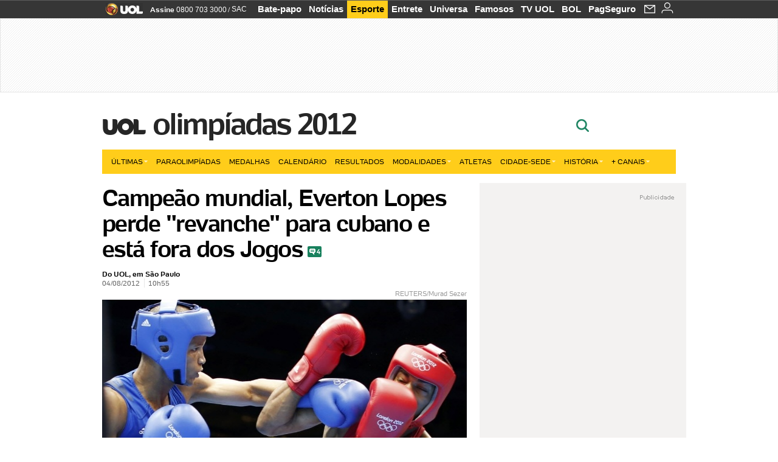

--- FILE ---
content_type: text/html;charset=UTF-8
request_url: https://olimpiadas.uol.com.br/noticias/redacao/2012/08/04/campeao-mundial-everton-lopes-perde-revanche-para-cubano-e-esta-fora-dos-jogos.htm?abrefoto=56
body_size: 31852
content:
<!DOCTYPE html> <html class="no-js" lang="pt-BR"> <head> <script>var _comscore=_comscore||[];_comscore.push({c1:"2",c2:"6036356",options:{enableFirstPartyCookie:true,bypassUserConsentRequirementFor1PCookie:true}});(function(){var s=document.createElement("script"),el=document.getElementsByTagName("script")[0];s.async=true;s.src="https://sb.scorecardresearch.com/cs/6036356/beacon.js";el.parentNode.insertBefore(s,el);})();</script> <link rel="dns-prefetch" href="https://conteudo.jsuol.com.br"> <link rel="dns-prefetch" href="https://stc.uol.com"> <link rel="dns-prefetch" href="https://conteudo.imguol.com.br"> <link rel="dns-prefetch" href="https://e.imguol.com"> <link rel="dns-prefetch" href="https://smetrics.uol.com.br"> <link rel="dns-prefetch" href="https://tm.uol.com.br"> <link rel="dns-prefetch" href="https://tm.jsuol.com.br"> <link rel="dns-prefetch" href="https://notify.uol.com.br"> <link rel="dns-prefetch" href="https://widget.perfil.uol.com.br"> <link rel="dns-prefetch" href="https://n.comentarios.uol.com.br"> <link rel="dns-prefetch" href="https://view.comentarios.uol.com.br"> <link rel="dns-prefetch" href="https://tagpage.uol.com.br"> <link rel="dns-prefetch" href="//mais.uol.com.br"> <link rel="dns-prefetch" href="https://tracker.bt.uol.com.br"> <link rel="dns-prefetch" href="https://dna.uol.com.br"> <link rel="dns-prefetch" href="https://logger.rm.uol.com.br"> <link rel="dns-prefetch" href="https://static.chartbeat.com"> <link rel="dns-prefetch" href="https://mab.chartbeat.com"> <link rel="dns-prefetch" href="https://ping.chartbeat.net"> <link rel="dns-prefetch" href="//www.googletagservices.com"> <link rel="dns-prefetch" href="//tt-10162-1.seg.t.tailtarget.com"><script>var inHeadTS=(new Date()).getTime();</script> <meta charset="utf-8"/> <meta http-equiv="X-UA-Compatible" content="IE=edge,chrome=1"/> <meta http-equiv="Content-type" content="text/html; charset=utf-8"/> <title>Campeão mundial, Everton Lopes perde "revanche" para cubano e está fora dos Jogos - Notícias - UOL Olimpíadas 2012</title> <meta name="description" content="Atual campe&#227;o mundial dos meio-m&#233;dios-ligeiros, Everton Lopes n&#227;o conseguiu passar de sua primeira luta contra o cubano Roniel Iglesias, de quem j&#225; havia p..."/> <meta name="robots" content="noindex, follow"/> <meta name="p:domain_verify" content="3773adcdaf781c767a0dca14277f9101"/> <meta name="referrer" content="always"> <meta property="fb:pages" content="146391125938238"/> <meta property="fb:pages" content="702958396425837"> <meta property="fb:pages" content="221456874659747"> <meta property="fb:pages" content="124493634232128"/> <meta property="fb:pages" content="115401215190141"/> <meta property="fb:pages" content="123014924007"> <meta property="fb:pages" content="120098554660"/> <meta property="fb:pages" content="21539158238"/> <meta property="fb:pages" content="124400289445"/> <meta property="fb:pages" content="143813098922"/> <meta property="fb:pages" content="21539158238"> <meta property="fb:pages" content="357889721305340"> <link rel="shortcut icon" href="//h.imguol.com/favicon.ico" type="image/x-icon"/> <link rel="apple-touch-icon" href="http://img.uol.com.br/image_src/esporte.gif"/> <meta name="application-name" content="UOL Olimpíadas 2012"/> <meta name="msapplication-tooltip" content="Campeão mundial, Everton Lopes perde "revanche" para cubano e está fora dos Jogos - Notícias - UOL Olimpíadas 2012"/> <meta name="msapplication-starturl" content="http://olimpiadas.uol.com.br/"/> <meta name="msapplication-navbutton-color" content="#194C7F"/> <meta name="msapplication-task" content="name=Bate-papo UOL;action-uri=//batepapo.uol.com.br/; icon-uri=//h.imguol.com/favicon.ico; window=self"/> <meta name="msapplication-task" content="name=Email;action-uri=//email.uol.com.br/; icon-uri=//h.imguol.com/favicon.ico; window=self"/> <meta name="msapplication-task" content="name=UOL Olimpíadas 2012 - Notícias;action-uri=http://olimpiadas.uol.com.br/noticias/; icon-uri=//h.imguol.com/favicon.ico; window=self"/> <meta name="msapplication-task" content="name=UOL Olimpíadas 2012 - Fotos;action-uri=http://olimpiadas.uol.com.br/fotos/; icon-uri=//h.imguol.com/favicon.ico; window=self"/> <meta name="msapplication-task" content="name=UOL Olimpíadas 2012 - Vídeos;action-uri=http://olimpiadas.uol.com.br/videos/; icon-uri=//h.imguol.com/favicon.ico; window=self"/> <script type="text/javascript">(function(){var overrideWurfl={},availableOverride=true,listSize=0,marrakeshCookie="",testUA=null,theUA,de="",_debug=(window.debugWurfl)?window.debugWurfl.active:false;overrideWurfl={list:["Opera/\d{0,1}.\d{0,3}(.*)(; Opera Mobi/)(.*)(Presto/)","(Android 4.)","(BB10)","(Lumia)","(Mobile)","(iPhone)","(Windows Phone)"],blackList:["iPad","Xoom","MZ604","GT-P5100","GT-P1000"],init:function(){marrakeshCookie=new RegExp(".*?x-user-agent-class=(.*?)(;.*?$|$)","g");theUA=navigator.userAgent.toString();listSize=overrideWurfl.list.length;blackListSize=overrideWurfl.blackList.length;while(blackListSize--){if(theUA.match(overrideWurfl.blackList[blackListSize])){if(_debug){window.debugWurfl._data.blacklistMatchs.push(overrideWurfl.blackList[blackListSize]);}availableOverride=false;}}if(availableOverride){while(listSize--){testUA=theUA.match(overrideWurfl.list[listSize]);if(testUA!==null){if(_debug){window.debugWurfl._data.listMatchs.push(overrideWurfl.list[listSize]);}var uaCookie=unescape(document.cookie.replace(marrakeshCookie,"$1"));if(uaCookie!=="WEB"){de=new Date();de.setDate(de.getDate()+4);if(!_debug){document.cookie="x-user-agent-class=SMART; expires="+de.toUTCString()+"; path=/;domain=.uol.com.br";window.location.reload();}}}}}}};overrideWurfl.init();}());</script> <script type="text/javascript">/*!
 * onDomReady.js 1.2 (c) 2012 Tubal Martin - MIT license
 * https://github.com/tubalmartin/ondomready
 */
;!function(e){typeof define=="function"&&define.amd?define(e):window.onDomReady=e();}(function(){function d(e){if(!h){if(!t.body){return m(d);}h=!0;while(e=p.shift()){m(e);}}}function v(){l?(t.removeEventListener(a,v,r),d()):t[s]===i&&(t.detachEvent(f,v),d());}function m(e,t){setTimeout(e,+t>=0?t:1);}function y(e){h?m(e):p.push(e);}var e=window,t=e.document,n=t.documentElement,r=!1,i="complete",s="readyState",o="attachEvent",u="addEventListener",a="DOMContentLoaded",f="onreadystatechange",l=u in t,c=r,h=r,p=[];if(t[s]===i){m(d);}else{if(l){t[u](a,v,r),e[u]("load",d,r);}else{t[o](f,v),e[o]("onload",d);try{c=e.frameElement==null&&n;}catch(g){}c&&c.doScroll&&function b(){if(!h){try{c.doScroll("left");}catch(e){return m(b,50);}d();}}();}}return y.version="1.2",y;});
/*!
 * umod (c) 2013 - UOL
 * //conteudo.jsuol.com.br/c/_template/v1/web/js/umod.js
 */
;var umod=(function(w,d){var is_debug=/debug=true/.test(location.search),debug=function(t){is_debug&&console.log(t);};var internal={"slider":{"url":"https://conteudo.jsuol.com.br/c/_template/v1/web/js/lib.slider/slider.js","obj":function(){return Lib.Slider;}},"timeline":{"url":"https://conteudo.jsuol.com.br/c/_template/v1/web/js/lib.uoltimeline/timeline.js","obj":function(){return Lib.Timeline;}},"share":{"url":"//conteudo.jsuol.com.br/c/_template/v1/web/js/lib.share/share.js","obj":function(){return Lib.Share;},"selector":".pg-share-box"}},external={"jquery":{"url":"https://conteudo.jsuol.com.br/c/jquery/jquery.js","obj":function(){return window.jQuery;}},"jquery.history":{"url":"https://conteudo.jsuol.com.br/c/jquery/jquery.history.js","obj":function(){return window.jQuery.fn.history;}},"jquery.hashchange":{"url":"https://conteudo.jsuol.com.br/c/jquery/jquery.hashchange.js","obj":function(){return window.jQuery.fn.hashchange;}},"jquery.rotativo":{"url":"https://conteudo.jsuol.com.br/c/_template/v1/web/js/lib.rotativo/rotativo.js","obj":function(){return window.jQuery.fn.rotativo;}},"jquery.lightbox":{"url":"https://conteudo.jsuol.com.br/c/_template/v1/web/js/lib.lightbox/lightbox.js","obj":function(){return window.jQuery.fn.lightbox;}},"datepicker":{"url":"https://conteudo.jsuol.com.br/c/jquery/datepicker/jquery.datepick.min.js","obj":function(){return window.jQuery.fn.datepick;}},"swfobject":{"url":"https://conteudo.jsuol.com.br/c/swfobject/swfobject.js","obj":function(){return window.swfobject;}},"highstock":{"url":"https://conteudo.jsuol.com.br/c/highstock/highstock.js","obj":function(){return window.Highstock;}},"highcharts":{"url":"https://conteudo.jsuol.com.br/c/highcharts/highcharts.js","obj":function(){return window.Highcharts;}},"highcharts.v3":{"url":"https://conteudo.jsuol.com.br/c/highcharts/v3/min.js","obj":function(){return window.Highcharts;}},"json":{"url":"https://conteudo.jsuol.com.br/c/json/json.js","obj":function(){return window.JSON;}},"hammer":{"url":"https://conteudo.jsuol.com.br/c/hammer/hammer.js","obj":function(){return window.Hammer;}},"jquery.hammer":{"url":"https://conteudo.jsuol.com.br/c/hammer/jquery.hammer.js","obj":function(){return window.jQuery.fn.hammer;}},"underscore":{"url":"https://conteudo.jsuol.com.br/c/underscore/underscore.js","obj":function(){return window._;}}};var internal_url_libs=(function(){var u={},i,lib;for(i in internal){lib=internal[i];lib.test=(function(test){return function(){return !!test.obj();};}(lib));u[lib.url]=internal[i];}for(i in external){lib=external[i];lib.test=(function(test){return function(){return !!test.obj();};}(lib));}return u;}());var loaded_script={};var loadScript=(function(w,d){var loaded=loaded_script,head,loadScript;loadScript=function(url,callback,scope,charset){head=head||document.getElementsByTagName("head")[0];url=url.replace(/((&|\?)(cache|v)=?[^&]+)+/g,"");if(loaded[url]){loaded[url].tag.getAttribute("ready")=="true"?callback.call(scope||null):loaded[url].callback.push(callback);return true;}if(callback instanceof Array==false){callback=[callback];}var sc=d.createElement("script");sc.type="text/javascript";sc.async=true;sc.charset=charset||"utf-8";sc.src=url+(is_debug?"?debug=true":"");sc.onload=sc.onreadystatechange=(function(url,callback,scope,sc){return function(){if(!sc.readyState||sc.readyState=="loaded"||sc.readyState=="complete"){head.removeChild(sc);sc.onload=sc.onreadystatechange=null;sc.setAttribute("ready","true");var f;while((f=callback.shift())){if(typeof f=="function"){f.call(scope||null);}}}};})(url,callback,scope,sc);head.insertBefore(sc,head.firstChild);loaded[url]={"tag":sc,"callback":callback};return sc;};return loadScript;}(w,d));function capitalizeName(name){name=name.toLowerCase();if(name.length<3){return name.toUpperCase();}return name.charAt(0).toUpperCase()+name.slice(1);}function cloneArray(arr){var t=arr.length,n=[],i;for(i=0;i<t;i++){n.push(arr[i]);}return n;}function map(arr,func){var n=[];for(var i=0,m=arr.length;i<m;i++){var ret=func.call(null,arr[i]);if(typeof ret=="function"){n.push(ret());}}return n;}var umod=w.umod||{};var Lib=w.Lib=w.Lib||{};var pre_callback={};var loaded_lib={};umod.register=function(name,url,dependencies,mod){name=capitalizeName(name);if(loaded_lib[name]==true){debug("["+name+"]\tlib já registrada, ignorando.");return Lib[name]._umod;}debug("["+name+"]\tregistrando módulo");if(this.get(name)!==false){return this.get(name)._umod;}Lib[name]=mod;mod._umod={"name":name,"ready":false,"callback":pre_callback[name]||[],"dependencies":dependencies,"_dependencies":cloneArray(dependencies),"whenDone":function(f){umod.exec(name,f);}};mod.ready=mod._umod.whenDone;pre_callback[name]&&delete pre_callback[name];var hash_name=name.toLowerCase();if(!internal[hash_name]){internal[hash_name]={"url":url,"obj":function(){return false;}};internal_url_libs[url]=hash_name;mod.ready(function(){internal[hash_name].test=function(){return true;};});}this.dependencies(name);loaded_lib[name]=true;loaded_lib[url]=true;return mod._umod;};umod.load=function(script,callback){var url=internal[script]||external[script],is_url=/^http/.test(script)==true;if(url||is_url==true){if(url&&url.test()===false||is_url==true){url=(url&&url.url)||script;loadScript(url,(function(){return function(){is_url&&(script=internal_url_libs[script]||script);internal[script]?umod.exec(script,callback):(function(){if(is_url==true||!!internal[script]==false){loaded_lib[script]=true;}if(is_url==false&&url){loaded_lib[url]=true;}typeof callback=="function"&&callback();}());};}()));return true;}else{typeof callback=="function"&&callback.call(null);return true;}}return false;};umod.get=function(name){name=capitalizeName(name);if(name){return Lib[name]||false;}return Lib;};umod.exec=function(name,func){name=capitalizeName(name);var mod=this.get(name);if(mod==false){pre_callback[name]=pre_callback[name]||[];pre_callback[name].push(func);return false;}var _umod=mod._umod,self=this;if(_umod.ready==false){debug("["+name+"]\thá dependências, execução na fila");_umod.callback.push(function(){self.exec(name,func);});return _umod;}if(typeof func=="function"){onDomReady(function(){func.call(mod);});}return true||_umod;};umod.dependencies=function(name){name=capitalizeName(name);var mod=this.get(name),dependencies=mod._umod._dependencies;if(dependencies.length){debug("["+name+"]\tcarregando dependência ("+dependencies[0]+")");return this.load(dependencies.shift(),function(){umod.dependencies(name);});}this.ready(name);};umod.objects=function(name){name=capitalizeName(name);var _umod=this.get(name)._umod;return map(_umod.dependencies,function(id){return(internal[id]||external[id]||{}).obj||null;});};umod.ready=function(name){name=capitalizeName(name);var mod=this.get(name),_umod=mod._umod,callbacks=_umod.callback,callback;_umod.ready=true;debug("["+name+"]\tready");var lib=Lib[name]=typeof mod=="function"?mod.apply(mod,this.objects(name)):mod;lib._umod=_umod;lib.ready=_umod.whenDone;(typeof lib._constructor=="function"||typeof lib.constructor=="function")&&this.exec(name,lib._constructor||lib.constructor);while((callback=callbacks.shift())){this.exec(name,callback);}delete _umod._dependencies;delete _umod.callback;delete _umod.whenDone;return true;};umod.loaded=loaded_lib;onDomReady(function(){var libs=internal,lib,name,selector;if(document.querySelectorAll||window.jQuery){for(name in libs){selector=[];lib=libs[name];if(lib.selector){if(document.querySelectorAll){selector=document.querySelectorAll(lib.selector);}else{if(window.jQuery){selector=jQuery(lib.selector);}}}if(selector.length>0){umod.load(name);}}}});umod.version="1.13.07 build 11.1148";return umod;}(window,document));</script> <link type="text/css" rel="stylesheet" href="//conteudo.jsuol.com.br/c/_template/v1/_geral/css/styles.css?&file=geral&type=parse&versao=v1&plataforma=web&portal=uol&media=news&cache=1gddg11m9"/> <link type="text/css" rel="stylesheet" href="//conteudo.jsuol.com.br/c/_template/v1/_geral/css/styles.css?&file=especifico&type=parse&versao=v1&plataforma=web&portal=uol&estacao=esporte&estacao-id=olimpiadas-2012&cache=1gddg11m9"/> <link type="text/css" rel="stylesheet" href="//conteudo.jsuol.com.br/c/_template/v1/web/uol/css/estacao/olimpiadas/estacao.css?&cache=1gddg11m9"/> <link type="text/css" rel="stylesheet" href="//conteudo.jsuol.com.br/c/_template/v1/web/uol/css/estacao/esporte/esporte.css?&cache=1gddg11m9"/> <link type="text/css" rel="stylesheet" href="//conteudo.jsuol.com.br/c/_template/v1/web/css/internas/indice.css?&cache=1gddg11m9"/> <link type="text/css" rel="stylesheet" href="//conteudo.jsuol.com.br/c/_template/v1/web/css/gera-modulo.css?&cache=1gddg11m9"/> <link type="text/css" rel="stylesheet" href="//olimpiadas.uol.com.br/noticias/css/styles.css?&cache=1gddg11m9"/> <link type="text/css" rel="stylesheet" href="//conteudo.jsuol.com.br/c/_template/v1/_geral/css/styles.css?&file=especifico&type=parse&versao=v1&plataforma=web&portal=uol&estacao=esporte&estacao-id=olimpiadas-2012&complementar=&&cache=1gddg11m9"/> <link type="text/css" rel="stylesheet" href="//conteudo.jsuol.com.br/c/_template/v1/web/css/gera-modulo.css?&cache=1gddg11m9"/> <link type="text/css" rel="stylesheet" href="//conteudo.jsuol.com.br/c/_template/v1/web/css/internas/noticia.css?&cache=1gddg11m9"/> <link type="text/css" rel="stylesheet" href="//conteudo.jsuol.com.br/c/_template/v1/web/uol/css/modulo/gera-modulos/animated-gif.css?&cache=1gddg11m9"/> <link type="text/css" rel="stylesheet" href="//conteudo.jsuol.com.br/c/_template/v1/web/uol/css/estrutura/conteudo-auxiliar.css?&cache=1gddg11m9"/> <script type="text/javascript" src="https://conteudo.jsuol.com.br/c/modernizr/modernizr.js"></script> <script>var useBannerAsync=("true"=="true");window.uolads=window.uolads||[];</script> <script type="text/javascript">window.universal_variable=window.universal_variable||{};window.universal_variable.dfp={"custom_params":{"subchan":"olimpiadas","keyword":""}};window.universal_variable.page=window.universal_variable.page||{};window.universal_variable.sc=window.universal_variable.sc||{};window.universal_variable.sc.components=window.universal_variable.sc.components||[];if(document.cookie.match(/widget-notificacao/g)){universal_variable.sc.components=["widget-notificacoes-logado"];}else{universal_variable.sc.components=["widget-notificacoes-deslogado"];}window.universal_variable.page.tags=[9964,30310,15304,48756];</script> <script async src="https://www.googletagservices.com/tag/js/gpt.js"></script> <script async src="https://tm.jsuol.com.br/modules/external/tailtarget/profiles.js"></script> <script async src="https://tm.jsuol.com.br/modules/external/tailtarget/t3m/TT-10162-1/CT-10.js"></script> <script async src="https://tm.jsuol.com.br/uoltm.js?id=zvcg6p"></script> <script type="text/javascript" src="https://conteudo.jsuol.com.br/c/_template/v1/web/js/uolutils.js?&cache=1gddg11m9" charset="utf-8"></script> <meta content="Campeão mundial, Everton Lopes perde &quot;revanche&quot; para cubano e está fora dos Jogos" name="title"/> <meta property="og:title" content="Campeão mundial, Everton Lopes perde &quot;revanche&quot; para cubano e está fora dos Jogos"/> <meta property="og:description" content="Atual campe&#227;o mundial dos meio-m&#233;dios-ligeiros, Everton Lopes n&#227;o conseguiu passar de sua primeira luta contra o cubano Roniel Iglesias, de quem j&#225; havia p..."/> <meta property="og:image" content="https://conteudo.imguol.com.br/2012/08/04/everton-lopes-toma-golpe-do-cubano-roniel-iglesias-sotolongo-campeao-mundial-brasileiro-foi-eliminado-logo-em-sua-estreia-nos-jogos-olimpicos-1344089726111_615x300.jpg"/> <meta property="og:url" content="https://olimpiadas.uol.com.br/noticias/redacao/2012/08/04/campeao-mundial-everton-lopes-perde-revanche-para-cubano-e-esta-fora-dos-jogos.htm"/> <meta property="fb:app_id" content="190329594333794"/> <meta property="og:site_name" content="UOL Olimpíadas 2012"/> <meta property="og:locale" content="pt_BR"/> <meta property="og:type" content="article"/> <meta property="article:publisher" content="https://www.facebook.com/UOL"/> <meta itemprop="name" content="Campeão mundial, Everton Lopes perde &quot;revanche&quot; para cubano e está fora dos Jogos"/> <meta itemprop="description" content="Atual campe&#227;o mundial dos meio-m&#233;dios-ligeiros, Everton Lopes n&#227;o conseguiu passar de sua primeira luta contra o cubano Roniel Iglesias, de quem j&#225; havia p..."/> <meta itemprop="image" content="https://conteudo.imguol.com.br/2012/08/04/everton-lopes-toma-golpe-do-cubano-roniel-iglesias-sotolongo-campeao-mundial-brasileiro-foi-eliminado-logo-em-sua-estreia-nos-jogos-olimpicos-1344089726111_615x300.jpg"/> <meta name="twitter:card" content="summary_large_image"> <meta name="twitter:site" content="@UOL"> <meta name="twitter:title" content="Campeão mundial, Everton Lopes perde &quot;revanche&quot; para cubano e está fora dos Jogos"> <meta name="twitter:description" content="Atual campe&#227;o mundial dos meio-m&#233;dios-ligeiros, Everton Lopes n&#227;o conseguiu passar de sua primeira luta contra o cubano Roniel Iglesias, de quem j&#225; havia p..."> <meta name="twitter:image:src" content="https://conteudo.imguol.com.br/2012/08/04/everton-lopes-toma-golpe-do-cubano-roniel-iglesias-sotolongo-campeao-mundial-brasileiro-foi-eliminado-logo-em-sua-estreia-nos-jogos-olimpicos-1344089726111_615x300.jpg"> <meta name="twitter:creator" content=""> <meta name="twitter:domain" content=""> <link rel="image_src" href="https://conteudo.imguol.com.br/2012/08/04/everton-lopes-toma-golpe-do-cubano-roniel-iglesias-sotolongo-campeao-mundial-brasileiro-foi-eliminado-logo-em-sua-estreia-nos-jogos-olimpicos-1344089726111_615x300.jpg"/> <script type="text/javascript">var _sf_async_config=_sf_async_config||{};_sf_async_config.uid=61085;_sf_async_config.domain="uol.com.br";_sf_async_config.flickerControl=false;_sf_async_config.useCanonical=true;_sf_async_config.autoDetect=false;var _sf_startpt=(new Date()).getTime();</script> <script async src="https://static.chartbeat.com/js/chartbeat_mab.js"></script> </head> <body class="projeto-2011 news news "> <noscript><img src="https://sb.scorecardresearch.com/p?c1=2&c2=6036356&cv=4.4.0&cj=1&sd"/></noscript> <div class="barrauol-bg full" id="barrav2"> <div class="buol2011" id="barrauol"> <ul class="poll-left"> <li class="logouol"><a href="https://www.uol.com.br/" target="_top" title="UOL - O melhor conteúdo"> <img data-metrics='{"reference":"uol","event-label":"header","action":"https://www.uol.com.br/"}' src="https://conteudo.imguol.com.br/c/_layout/v1/_geral/icones/logo-uol-2.png" border="0" width="61" height="20" alt="UOL - O melhor conteúdo" title="UOL - O melhor conteúdo"></a> </li> <li class="suporte assinen"><a href="https://assine.uol.com.br/?cmpid=barrauol" target="_top"><strong data-metrics='{"reference":"assine","event-label":"header","action":"https://assine.uol.com.br/?cmpid=barrauol"}'>Assine</strong>&nbsp;<span data-metrics='{"reference":"assine","event-label":"header","action":"https://assine.uol.com.br/?cmpid=barrauol"}'>0800 703 3000</span></a></li> <li class="suporte slash"><span>/</span></li> <li class="suporte sacn"><a data-metrics='{"reference":"sac","event-label":"header"}' href="https://sac.uol.com.br/">SAC</a></li> </ul> <ul class="poll-right"> <li class="canal buol_bate-papo"><a data-metrics='{"reference":"batepapo","event-label":"header"}' class="h-bg-color1" href="https://batepapo.uol.com.br/">Bate-papo</a></li> <li class="canal buol_noticias"><a data-metrics='{"reference":"noticias","event-label":"header"}' class="h-bg-color1" href="https://noticias.uol.com.br/">Notícias</a></li> <li class="canal buol_esporte"><a data-metrics='{"reference":"esporte","event-label":"header"}' class="h-bg-color1" href="https://esporte.uol.com.br/">Esporte</a></li> <li class="canal buol_entretenimento"><a data-metrics='{"reference":"entretenimento","event-label":"header"}' class="h-bg-color1" href="https://entretenimento.uol.com.br/">Entrete</a></li> <li class="canal buol_mulher"><a data-metrics='{"reference":"universa","event-label":"header"}' class="h-bg-color1" href="https://universa.uol.com.br/">Universa</a></li> <li class="canal buol_radio"><a data-metrics='{"reference":"tvefamosos","event-label":"header"}' class="h-bg-color1" href="https://tvefamosos.uol.com.br/">Famosos</a></li> <li class="canal buol_video"><a data-metrics='{"reference":"tvuol","event-label":"header"}' class="h-bg-color1" href="https://tvuol.uol.com.br/">TV UOL</a></li> <li class="canal buol_e-mailgratis"><a data-metrics='{"reference":"bol","event-label":"header"}' class="h-bg-color1" href="https://www.bol.uol.com.br/">BOL</a></li> <li class="canal buol_shopping"><a data-metrics='{"reference":"pagseguro","event-label":"header"}' class="h-bg-color1" href="https://clicklogger.rm.uol.com.br/?prd=32&grp=src:210;chn:539;cpg:barrauol;creative:barrauol-pagseguro&msr=Cliques%20de%20Origem:1&oper=11&redir=https://pagseguro.uol.com.br/">PagSeguro</a></li> <li class="canal buol_e-mail"> <a class="h-bg-color1" id="notification-email" data-metrics='{"reference":"email","event-label":"email-checkin-barra"}' href="https://email.uol.com.br/"> <i class="icon-mail pg-share-icon-e-mail"></i> </a> </li> <li class="canal buol_wnot"> <div id="profile-avatar"> <span class="login"><a></a></span> </div> </li> </ul> </div> </div> <div id="banner-stick" class="banner-stick"> <div class="publicidade-full-banner"> <div class="tm-ads " id="banner-728x90-area"> <script>window.uolads&&window.uolads.push({id:"banner-728x90-area"});</script> </div> </div> </div> <header id="header" class="pg-bgcolor1"> <section id="barra-estacao"> <div class="centraliza"> <h1 id="titulo-uol"> <a id="uol" href="//www.uol.com.br/" class="pg-color3 h-font-color1 transition-025 click:olimpiadas-2012_logo-uol"><span>UOL</span></a> <a class="estacao pg-color3 h-font-color1 transition-025 click:olimpiadas-2012_logo-header" href="http://olimpiadas.uol.com.br/2012/">Olimpíadas 2012</a> </h1> <span class="tm-ads selo" id="banner-120x35-area"> <script>window.uolads&&window.uolads.push({id:"banner-120x35-area"});</script> </span> <div class='outrasEstacoes'> <form role="search" id="busca" class="srch type" action="https://olimpiadas.uol.com.br/busca" method="get"> <div class="srchForm"> <div class="srchGlass"><i class="sprites1"></i></div> <div class="srchClose"><i class="sprites1"></i></div> <div class="srchInput"> <input type="text" name="term" placeholder="Busque notícias na web ou no UOL"/> </div> </div> </form> </div> </div> </section> </header> <nav id="header-menu" class="centraliza bg-conteudo"> <ul class="headerMenu bg-color1"> <li class="menuItem left drop h-pg-bgcolor1 h-font-color1 first transition-025"> <a class="click:olimpiadas-2012_menu_barra itemAnchor item-menu font-color3 h-font-color1" href="http://olimpiadas.uol.com.br/2012/ultimas/">Últimas<i class="pg-sprites1 drop-seta"></i></a> <div class="drop-container pg-bgcolor1 pg-bordercolor7 menu-flutuante"> <ul class="left"> <li class="subMenuItem h-pg-bgcolor8 transition-010"> <a class="click:olimpiadas-2012_submenu_barra subItemAnchor item-menu pg-color5 titulo transition-010" href="http://olimpiadas.uol.com.br/2012/ultimas/"> Página principal <i class="pg-sprites1 seta"></i> </a> </li> <li class="subMenuItem h-pg-bgcolor8 transition-010"> <a class="click:olimpiadas-2012_submenu_barra subItemAnchor item-menu pg-color5 transition-010" href="http://olimpiadas.uol.com.br/2012/noticias/"> Notícias </a> </li> <li class="subMenuItem h-pg-bgcolor8 transition-010"> <a class="click:olimpiadas-2012_submenu_barra subItemAnchor item-menu pg-color5 transition-010" href="http://olimpiadas.uol.com.br/2012/fotos/"> Fotos </a> </li> <li class="subMenuItem h-pg-bgcolor8 transition-010"> <a class="click:olimpiadas-2012_submenu_barra subItemAnchor item-menu pg-color5 transition-010" href="http://olimpiadas.uol.com.br/2012/videos/"> Vídeos </a> </li> <li class="subMenuItem h-pg-bgcolor8 transition-010"> <a class="click:olimpiadas-2012_submenu_barra subItemAnchor item-menu pg-color5 transition-010" href="http://olimpiadas.uol.com.br/2012/infograficos/"> Infográficos </a> </li> </ul> </div> </li> <li class="menuItem left h-bg-color2 transition-025"> <a class="click:olimpiadas-2012_menu_barra itemAnchor item-menu font-color3" href="http://olimpiadas.uol.com.br/2012/paraolimpiadas/">Paraolimpíadas</a> </li> <li class="menuItem left h-bg-color2 transition-025"> <a class="click:olimpiadas-2012_menu_barra itemAnchor item-menu font-color3" href="http://olimpiadas.uol.com.br/2012/quadro-de-medalhas/">Medalhas</a> </li> <li class="menuItem left h-bg-color2 transition-025"> <a class="click:olimpiadas-2012_menu_barra itemAnchor item-menu font-color3" href="http://olimpiadas.uol.com.br/2012/sobre-as-olimpiadas/calendario-geral/">Calendário</a> </li> <li class="menuItem left h-bg-color2 transition-025"> <a class="click:olimpiadas-2012_menu_barra itemAnchor item-menu font-color3" href="http://olimpiadas.uol.com.br/2012/provas-e-resultados/">Resultados</a> </li> <li class="menuItem left drop h-pg-bgcolor1 h-font-color1 transition-025"> <a class="click:olimpiadas-2012_menu_barra itemAnchor item-menu font-color3 h-font-color1" href="http://olimpiadas.uol.com.br/2012/modalidades/">Modalidades<i class="pg-sprites1 drop-seta"></i></a> <div class="drop-container pg-bgcolor1 pg-bordercolor7 menu-flutuante colunado cols-2 "> <ul class="left"> <li class="subMenuItem h-pg-bgcolor8 transition-010"> <a class="click:olimpiadas-2012_submenu_barra subItemAnchor item-menu pg-color5 transition-010" href="http://olimpiadas.uol.com.br/2012/modalidades/atletismo/"> Atletismo </a> </li> <li class="subMenuItem h-pg-bgcolor8 transition-010"> <a class="click:olimpiadas-2012_submenu_barra subItemAnchor item-menu pg-color5 transition-010" href="http://olimpiadas.uol.com.br/2012/modalidades/badminton/"> Badminton </a> </li> <li class="subMenuItem h-pg-bgcolor8 transition-010"> <a class="click:olimpiadas-2012_submenu_barra subItemAnchor item-menu pg-color5 transition-010" href="http://olimpiadas.uol.com.br/2012/modalidades/basquete/"> Basquete </a> </li> <li class="subMenuItem h-pg-bgcolor8 transition-010"> <a class="click:olimpiadas-2012_submenu_barra subItemAnchor item-menu pg-color5 transition-010" href="http://olimpiadas.uol.com.br/2012/modalidades/boxe/"> Boxe </a> </li> <li class="subMenuItem h-pg-bgcolor8 transition-010"> <a class="click:olimpiadas-2012_submenu_barra subItemAnchor item-menu pg-color5 transition-010" href="http://olimpiadas.uol.com.br/2012/modalidades/canoagem/"> Canoagem </a> </li> <li class="subMenuItem h-pg-bgcolor8 transition-010"> <a class="click:olimpiadas-2012_submenu_barra subItemAnchor item-menu pg-color5 transition-010" href="http://olimpiadas.uol.com.br/2012/modalidades/ciclismo/"> Ciclismo </a> </li> <li class="subMenuItem h-pg-bgcolor8 transition-010"> <a class="click:olimpiadas-2012_submenu_barra subItemAnchor item-menu pg-color5 transition-010" href="http://olimpiadas.uol.com.br/2012/modalidades/esgrima/"> Esgrima </a> </li> <li class="subMenuItem h-pg-bgcolor8 transition-010"> <a class="click:olimpiadas-2012_submenu_barra subItemAnchor item-menu pg-color5 transition-010" href="http://olimpiadas.uol.com.br/2012/modalidades/futebol/"> Futebol </a> </li> <li class="subMenuItem h-pg-bgcolor8 transition-010"> <a class="click:olimpiadas-2012_submenu_barra subItemAnchor item-menu pg-color5 transition-010" href="http://olimpiadas.uol.com.br/2012/modalidades/ginastica/"> Ginástica </a> </li> <li class="subMenuItem h-pg-bgcolor8 transition-010"> <a class="click:olimpiadas-2012_submenu_barra subItemAnchor item-menu pg-color5 transition-010" href="http://olimpiadas.uol.com.br/2012/modalidades/handebol/"> Handebol </a> </li> <li class="subMenuItem h-pg-bgcolor8 transition-010"> <a class="click:olimpiadas-2012_submenu_barra subItemAnchor item-menu pg-color5 transition-010" href="http://olimpiadas.uol.com.br/2012/modalidades/hipismo/"> Hipismo </a> </li> <li class="subMenuItem h-pg-bgcolor8 transition-010"> <a class="click:olimpiadas-2012_submenu_barra subItemAnchor item-menu pg-color5 transition-010" href="http://olimpiadas.uol.com.br/2012/modalidades/hoquei-na-grama/"> Hóquei na grama </a> </li> <li class="subMenuItem h-pg-bgcolor8 transition-010"> <a class="click:olimpiadas-2012_submenu_barra subItemAnchor item-menu pg-color5 transition-010" href="http://olimpiadas.uol.com.br/2012/modalidades/judo/"> Judô </a> </li> <li class="subMenuItem h-pg-bgcolor8 transition-010"> <a class="click:olimpiadas-2012_submenu_barra subItemAnchor item-menu pg-color5 transition-010" href="http://olimpiadas.uol.com.br/2012/modalidades/levantamento-de-peso/"> Levantamento de peso </a> </li> <li class="subMenuItem h-pg-bgcolor8 transition-010"> <a class="click:olimpiadas-2012_submenu_barra subItemAnchor item-menu pg-color5 transition-010" href="http://olimpiadas.uol.com.br/2012/modalidades/lutas/"> Lutas </a> </li> </ul> <ul class="left"> <li class="subMenuItem h-pg-bgcolor8 transition-010"> <a class="click:olimpiadas-2012_submenu_barra subItemAnchor item-menu pg-color5 transition-010" href="http://olimpiadas.uol.com.br/2012/modalidades/nado-sincronizado/"> Nado sincronizado </a> </li> <li class="subMenuItem h-pg-bgcolor8 transition-010"> <a class="click:olimpiadas-2012_submenu_barra subItemAnchor item-menu pg-color5 transition-010" href="http://olimpiadas.uol.com.br/2012/modalidades/natacao/"> Natação </a> </li> <li class="subMenuItem h-pg-bgcolor8 transition-010"> <a class="click:olimpiadas-2012_submenu_barra subItemAnchor item-menu pg-color5 transition-010" href="http://olimpiadas.uol.com.br/2012/modalidades/pentatlo-moderno/"> Pentatlo moderno </a> </li> <li class="subMenuItem h-pg-bgcolor8 transition-010"> <a class="click:olimpiadas-2012_submenu_barra subItemAnchor item-menu pg-color5 transition-010" href="http://olimpiadas.uol.com.br/2012/modalidades/polo-aquatico/"> Polo aquático </a> </li> <li class="subMenuItem h-pg-bgcolor8 transition-010"> <a class="click:olimpiadas-2012_submenu_barra subItemAnchor item-menu pg-color5 transition-010" href="http://olimpiadas.uol.com.br/2012/modalidades/remo/"> Remo </a> </li> <li class="subMenuItem h-pg-bgcolor8 transition-010"> <a class="click:olimpiadas-2012_submenu_barra subItemAnchor item-menu pg-color5 transition-010" href="http://olimpiadas.uol.com.br/2012/modalidades/saltos-ornamentais/"> Saltos ornamentais </a> </li> <li class="subMenuItem h-pg-bgcolor8 transition-010"> <a class="click:olimpiadas-2012_submenu_barra subItemAnchor item-menu pg-color5 transition-010" href="http://olimpiadas.uol.com.br/2012/modalidades/taekwondo/"> Taekwondo </a> </li> <li class="subMenuItem h-pg-bgcolor8 transition-010"> <a class="click:olimpiadas-2012_submenu_barra subItemAnchor item-menu pg-color5 transition-010" href="http://olimpiadas.uol.com.br/2012/modalidades/tenis/"> Tênis </a> </li> <li class="subMenuItem h-pg-bgcolor8 transition-010"> <a class="click:olimpiadas-2012_submenu_barra subItemAnchor item-menu pg-color5 transition-010" href="http://olimpiadas.uol.com.br/2012/modalidades/tenis-de-mesa/"> Tênis de mesa </a> </li> <li class="subMenuItem h-pg-bgcolor8 transition-010"> <a class="click:olimpiadas-2012_submenu_barra subItemAnchor item-menu pg-color5 transition-010" href="http://olimpiadas.uol.com.br/2012/modalidades/tiro/"> Tiro </a> </li> <li class="subMenuItem h-pg-bgcolor8 transition-010"> <a class="click:olimpiadas-2012_submenu_barra subItemAnchor item-menu pg-color5 transition-010" href="http://olimpiadas.uol.com.br/2012/modalidades/tiro-com-arco/"> Tiro com arco </a> </li> <li class="subMenuItem h-pg-bgcolor8 transition-010"> <a class="click:olimpiadas-2012_submenu_barra subItemAnchor item-menu pg-color5 transition-010" href="http://olimpiadas.uol.com.br/2012/modalidades/triatlo/"> Triatlo </a> </li> <li class="subMenuItem h-pg-bgcolor8 transition-010"> <a class="click:olimpiadas-2012_submenu_barra subItemAnchor item-menu pg-color5 transition-010" href="http://olimpiadas.uol.com.br/2012/modalidades/vela/"> Vela </a> </li> <li class="subMenuItem h-pg-bgcolor8 transition-010"> <a class="click:olimpiadas-2012_submenu_barra subItemAnchor item-menu pg-color5 transition-010" href="http://olimpiadas.uol.com.br/2012/modalidades/volei/"> Vôlei </a> </li> <li class="subMenuItem h-pg-bgcolor8 transition-010"> <a class="click:olimpiadas-2012_submenu_barra subItemAnchor item-menu pg-color5 transition-010" href="http://olimpiadas.uol.com.br/2012/modalidades/volei-de-praia/"> Vôlei de praia </a> </li> </ul> </div> </li> <li class="menuItem left h-bg-color2 transition-025"> <a class="click:olimpiadas-2012_menu_barra itemAnchor item-menu font-color3" href="http://olimpiadas.uol.com.br/2012/atletas/">Atletas</a> </li> <li class="menuItem left drop h-pg-bgcolor1 h-font-color1 transition-025"> <a class="click:olimpiadas-2012_menu_barra itemAnchor item-menu font-color3 h-font-color1" href="http://olimpiadas.uol.com.br/2012/sobre-as-olimpiadas/londres/">Cidade-sede<i class="pg-sprites1 drop-seta"></i></a> <div class="drop-container pg-bgcolor1 pg-bordercolor7 menu-flutuante"> <ul class="left"> <li class="subMenuItem h-pg-bgcolor8 transition-010"> <a class="click:olimpiadas-2012_submenu_barra subItemAnchor item-menu pg-color5 transition-010" href="http://olimpiadas.uol.com.br/2012/sobre-as-olimpiadas/tocha-olimpica/"> Tocha olímpica </a> </li> <li class="subMenuItem h-pg-bgcolor8 transition-010"> <a class="click:olimpiadas-2012_submenu_barra subItemAnchor item-menu pg-color5 transition-010" href="http://olimpiadas.uol.com.br/2012/sobre-as-olimpiadas/mascotes/"> Mascotes </a> </li> <li class="subMenuItem h-pg-bgcolor8 transition-010"> <a class="click:olimpiadas-2012_submenu_barra subItemAnchor item-menu pg-color5 transition-010" href="http://olimpiadas.uol.com.br/album/2012/03/18/as-sedes-dos-jogos-olimpicos-de-londres.htm"> Locais de prova </a> </li> <li class="subMenuItem h-pg-bgcolor8 transition-010"> <a class="click:olimpiadas-2012_submenu_barra subItemAnchor item-menu pg-color5 transition-010" href="http://olimpiadas.uol.com.br/2012/londres-eu-fui/"> Londres eu fui </a> </li> </ul> </div> </li> <li class="menuItem left drop h-pg-bgcolor1 h-font-color1 transition-025"> <a class="click:olimpiadas-2012_menu_barra itemAnchor item-menu font-color3 h-font-color1" href="javascript:void();">História<i class="pg-sprites1 drop-seta"></i></a> <div class="drop-container pg-bgcolor1 pg-bordercolor7 menu-flutuante colunado cols-2 "> <ul class="left"> <li class="subMenuItem h-pg-bgcolor8 transition-010"> <a class="click:olimpiadas-2012_submenu_barra subItemAnchor item-menu pg-color5 transition-010" href="http://olimpiadas.uol.com.br/2012/historia-das-olimpiadas/atenas-1896/"> Atenas, 1896 </a> </li> <li class="subMenuItem h-pg-bgcolor8 transition-010"> <a class="click:olimpiadas-2012_submenu_barra subItemAnchor item-menu pg-color5 transition-010" href="http://olimpiadas.uol.com.br/2012/historia-das-olimpiadas/paris-1900/"> Paris, 1900 </a> </li> <li class="subMenuItem h-pg-bgcolor8 transition-010"> <a class="click:olimpiadas-2012_submenu_barra subItemAnchor item-menu pg-color5 transition-010" href="http://olimpiadas.uol.com.br/2012/historia-das-olimpiadas/saint-louis-1904/"> Saint Louis, 1904 </a> </li> <li class="subMenuItem h-pg-bgcolor8 transition-010"> <a class="click:olimpiadas-2012_submenu_barra subItemAnchor item-menu pg-color5 transition-010" href="http://olimpiadas.uol.com.br/2012/historia-das-olimpiadas/londres-1908/"> Londres, 1908 </a> </li> <li class="subMenuItem h-pg-bgcolor8 transition-010"> <a class="click:olimpiadas-2012_submenu_barra subItemAnchor item-menu pg-color5 transition-010" href="http://olimpiadas.uol.com.br/2012/historia-das-olimpiadas/estocolmo-1912/"> Estocolmo, 1912 </a> </li> <li class="subMenuItem h-pg-bgcolor8 transition-010"> <a class="click:olimpiadas-2012_submenu_barra subItemAnchor item-menu pg-color5 transition-010" href="http://olimpiadas.uol.com.br/2012/historia-das-olimpiadas/antuerpia-1920/"> Antuérpia, 1920 </a> </li> <li class="subMenuItem h-pg-bgcolor8 transition-010"> <a class="click:olimpiadas-2012_submenu_barra subItemAnchor item-menu pg-color5 transition-010" href="http://olimpiadas.uol.com.br/2012/historia-das-olimpiadas/paris-1924/"> Paris, 1924 </a> </li> <li class="subMenuItem h-pg-bgcolor8 transition-010"> <a class="click:olimpiadas-2012_submenu_barra subItemAnchor item-menu pg-color5 transition-010" href="http://olimpiadas.uol.com.br/2012/historia-das-olimpiadas/amsterda-1928/"> Amsterdã, 1928 </a> </li> <li class="subMenuItem h-pg-bgcolor8 transition-010"> <a class="click:olimpiadas-2012_submenu_barra subItemAnchor item-menu pg-color5 transition-010" href="http://olimpiadas.uol.com.br/2012/historia-das-olimpiadas/los-angeles-1932/"> Los Angeles, 1932 </a> </li> <li class="subMenuItem h-pg-bgcolor8 transition-010"> <a class="click:olimpiadas-2012_submenu_barra subItemAnchor item-menu pg-color5 transition-010" href="http://olimpiadas.uol.com.br/2012/historia-das-olimpiadas/berlim-1936/"> Berlim, 1936 </a> </li> <li class="subMenuItem h-pg-bgcolor8 transition-010"> <a class="click:olimpiadas-2012_submenu_barra subItemAnchor item-menu pg-color5 transition-010" href="http://olimpiadas.uol.com.br/2012/historia-das-olimpiadas/londres-1948/"> Londres, 1948 </a> </li> <li class="subMenuItem h-pg-bgcolor8 transition-010"> <a class="click:olimpiadas-2012_submenu_barra subItemAnchor item-menu pg-color5 transition-010" href="http://olimpiadas.uol.com.br/2012/historia-das-olimpiadas/helsinque-1952/"> Helsinque, 1952 </a> </li> <li class="subMenuItem h-pg-bgcolor8 transition-010"> <a class="click:olimpiadas-2012_submenu_barra subItemAnchor item-menu pg-color5 transition-010" href="http://olimpiadas.uol.com.br/2012/historia-das-olimpiadas/melbourne-1956/"> Melbourne, 1956 </a> </li> </ul> <ul class="left"> <li class="subMenuItem h-pg-bgcolor8 transition-010"> <a class="click:olimpiadas-2012_submenu_barra subItemAnchor item-menu pg-color5 transition-010" href="http://olimpiadas.uol.com.br/2012/historia-das-olimpiadas/roma-1960/"> Roma, 1960 </a> </li> <li class="subMenuItem h-pg-bgcolor8 transition-010"> <a class="click:olimpiadas-2012_submenu_barra subItemAnchor item-menu pg-color5 transition-010" href="http://olimpiadas.uol.com.br/2012/historia-das-olimpiadas/toquio-1964/"> Tóquio, 1964 </a> </li> <li class="subMenuItem h-pg-bgcolor8 transition-010"> <a class="click:olimpiadas-2012_submenu_barra subItemAnchor item-menu pg-color5 transition-010" href="http://olimpiadas.uol.com.br/2012/historia-das-olimpiadas/cidade-do-mexico-1968/"> Cidade do México, 1968 </a> </li> <li class="subMenuItem h-pg-bgcolor8 transition-010"> <a class="click:olimpiadas-2012_submenu_barra subItemAnchor item-menu pg-color5 transition-010" href="http://olimpiadas.uol.com.br/2012/historia-das-olimpiadas/munique-1972/"> Munique, 1972 </a> </li> <li class="subMenuItem h-pg-bgcolor8 transition-010"> <a class="click:olimpiadas-2012_submenu_barra subItemAnchor item-menu pg-color5 transition-010" href="http://olimpiadas.uol.com.br/2012/historia-das-olimpiadas/montreal-1976/"> Montreal 1976 </a> </li> <li class="subMenuItem h-pg-bgcolor8 transition-010"> <a class="click:olimpiadas-2012_submenu_barra subItemAnchor item-menu pg-color5 transition-010" href="http://olimpiadas.uol.com.br/2012/historia-das-olimpiadas/moscou-1980/"> Moscou, 1980 </a> </li> <li class="subMenuItem h-pg-bgcolor8 transition-010"> <a class="click:olimpiadas-2012_submenu_barra subItemAnchor item-menu pg-color5 transition-010" href="http://olimpiadas.uol.com.br/2012/historia-das-olimpiadas/los-angeles-1984/"> Los Angeles, 1984 </a> </li> <li class="subMenuItem h-pg-bgcolor8 transition-010"> <a class="click:olimpiadas-2012_submenu_barra subItemAnchor item-menu pg-color5 transition-010" href="http://olimpiadas.uol.com.br/2012/historia-das-olimpiadas/seul-1988/"> Seul, 1988 </a> </li> <li class="subMenuItem h-pg-bgcolor8 transition-010"> <a class="click:olimpiadas-2012_submenu_barra subItemAnchor item-menu pg-color5 transition-010" href="http://olimpiadas.uol.com.br/2012/historia-das-olimpiadas/barcelona-1992/"> Barcelona, 1992 </a> </li> <li class="subMenuItem h-pg-bgcolor8 transition-010"> <a class="click:olimpiadas-2012_submenu_barra subItemAnchor item-menu pg-color5 transition-010" href="http://olimpiadas.uol.com.br/2012/historia-das-olimpiadas/atlanta-1996/"> Atlanta, 1996 </a> </li> <li class="subMenuItem h-pg-bgcolor8 transition-010"> <a class="click:olimpiadas-2012_submenu_barra subItemAnchor item-menu pg-color5 transition-010" href="http://olimpiadas.uol.com.br/2012/historia-das-olimpiadas/sydney-2000/"> Sydney, 2000 </a> </li> <li class="subMenuItem h-pg-bgcolor8 transition-010"> <a class="click:olimpiadas-2012_submenu_barra subItemAnchor item-menu pg-color5 transition-010" href="http://olimpiadas.uol.com.br/2012/historia-das-olimpiadas/atenas-2004/"> Atenas, 2004 </a> </li> <li class="subMenuItem h-pg-bgcolor8 transition-010"> <a class="click:olimpiadas-2012_submenu_barra subItemAnchor item-menu pg-color5 transition-010" href="http://olimpiadas.uol.com.br/2012/historia-das-olimpiadas/pequim-2008/"> Pequim, 2008 </a> </li> </ul> </div> </li> <li class="menuItem left drop h-pg-bgcolor1 h-font-color1 last transition-025"> <a class="click:olimpiadas-2012_menu_barra itemAnchor item-menu font-color3 h-font-color1" href="javascript:void();">+ Canais<i class="pg-sprites1 drop-seta"></i></a> <div class="drop-container pg-bgcolor1 pg-bordercolor7 menu-flutuante"> <ul class="left"> <li class="subMenuItem h-pg-bgcolor8 transition-010"> <a class="click:olimpiadas-2012_submenu_barra subItemAnchor item-menu pg-color5 transition-010" href="http://esporte.uol.com.br/"> Esporte </a> </li> <li class="subMenuItem h-pg-bgcolor8 transition-010"> <a class="click:olimpiadas-2012_submenu_barra subItemAnchor item-menu pg-color5 transition-010" href="https://esporte.uol.com.br/futebol/copa-do-mundo/​"> Copa do Mundo </a> </li> <li class="subMenuItem h-pg-bgcolor8 transition-010"> <a class="click:olimpiadas-2012_submenu_barra subItemAnchor item-menu pg-color5 transition-010" href="https://pan.uol.com.br/​"> Jogos Pan-Americanos </a> </li> </ul> </div> </li> </ul> </nav> <section id="conteudo"> <div class="centraliza"> <section role="main" itemscope itemtype="http://schema.org/webpage"> <script type="text/javascript">var TesteABEsporteBlogs=TesteABEsporteBlogs||(function(){var _this=this;_this.wanted_porcentage=50;_this.version=0.0001;_this.cookie_name="testab_esporte_blogs_v2";_this.variant=undefined;_this.cookie_expiration_time=60*60*24*7*52*1000;_this.quantidade_blogs_para_mostrar=8;_this.tooltip=undefined;_this.tooltip_layer=undefined;_this.is_first_access_in_testab=false;_this.has_variant_defined=function(){return(_this.read_cookie())?true:false;};_this.define_variant=function(force_variant){_this.select_a_or_b(force_variant);_this.write_cookie();_this.is_first_access_in_testab=force_variant?false:true;};_this.select_a_or_b=function(force_variant){if(force_variant){_this.variant=force_variant;return;}var rnd=parseInt(Math.random()*100);if(rnd<=_this.wanted_porcentage){_this.variant="b";return;}_this.variant="a";};_this.write_cookie=function(){var value=_this.variant,name=_this.cookie_name,expires=_this.cookie_expiration_time,path,domain;var cookie=name+"="+escape(value)+";";if(expires){var now=new Date();var time=now.getTime();var expireTime=time+expires;cookie+="expires="+new Date(expireTime).toGMTString()+";";}cookie+="path="+(path||"/")+";";if(domain!==false){cookie+="domain=.uol.com.br;";}document.cookie=cookie;};_this.read_cookie=function(){var name=_this.cookie_name;var match;return(match=new RegExp("(?:^|; )"+name+"=([^;]+)").exec(document.cookie))?unescape(match[1]):null;};_this.show_variant=function(){var variant=_this.variant||_this.read_cookie();if(variant&&variant=="b"){_this.montar_variante_b();}};_this.montar_variante_b=function(){_this.hide_mod_horizontal_blogs();_this.hide_mod_mercado_da_bola();_this.hide_mod_classificacao_campeonatos();_this.move_blogs_colunas_after_publicidade();_this.variant_b_css();_this.grow_blogs_colunas_height();_this.show_tooltip();_this.add_parametro_blogs_no_menu();};_this.add_parametro_blogs_no_menu=function(){var elem_blogs=$("#header-menu>ul>li>a:contains('Blogs')");if(!elem_blogs.length){return;}var items=elem_blogs.closest("li").find("li a");var carregou_clickuol=false;items.each(function(i,item){var url=$(item).attr("href");if(i==0&&url.match(/click.uol.com.br/g)){carregou_clickuol=true;}});if(!carregou_clickuol){setTimeout(function(){_this.add_parametro_blogs_no_menu();},200);}else{items.each(function(i,item){var href=$(item).attr("href");var new_href=href.replace(/(.+)_drop-sub-menu(&u=http)(.+)/g,"$1_drop-sub-menu-blogs&teste=blogs$2$3");$(item).attr("href",new_href);});elem_blogs.attr("href",elem_blogs.attr("href").replace(/_menu-barra/,"_menu-barra-blogs"));}};_this.show_tooltip=function(){if(!_this.is_first_access_in_testab){return;}try{var elem_blogs=$("#header-menu>ul>li>a:contains('Blogs')");if(!elem_blogs.length){return;}elem_blogs.mouseenter(function(ev){_this.tooltip.remove();});var tooltip=$("<div/>").addClass("tooltip-teste-ab-blogs").css({"background":"#333","padding":"10px 10px 15px 15px","width":"200px","top":elem_blogs.offset().top+elem_blogs.outerHeight()+10,"left":elem_blogs.offset().left,"position":"absolute","z-index":1000}).appendTo($("body"));_this.tooltip=tooltip;var tooltip_text=$("<div/>").addClass("text").html("Passe o mouse aqui para encontrar seus blogueiros e preferidos do UOL Esporte").css({"font-size":15,"font-family":"'UOLText',arial,verdana,sans-serif","color":"#FFF"}).appendTo(tooltip);var tooltip_seta=$("<div/>").addClass("seta").css({"width":30,"height":15,"position":"absolute","top":-15}).prependTo(tooltip);var tooltip_closebtn=$("<div/>").addClass("tooltip_close").css({"float":"right","cursor":"pointer"}).click(function(ev){_this.tooltip.remove();}).prependTo(tooltip);}catch(e){}};_this.hide_tooltip=function(){_this.tooltip.remove();};_this.grow_blogs_colunas_height=function(){var blogs_colunas=$("#blogs-colunas .container");if(blogs_colunas.find(".ui-scroll-bar-area").length){var new_height=0;$.each(blogs_colunas.find("ul.list-blogs > li"),function(i,item){if(i<8){new_height+=$(item).outerHeight();}});blogs_colunas.height(new_height);Utils.Scroll.updateVerticalHeight($(".container.ui-scroll"));}else{setTimeout(function(){_this.grow_blogs_colunas_height();},250);}};_this.hide_blogs_colunas_scroll=function(){var style=$("<style/>").html("#blogs-colunas .container .ui-scroll-bar-area { display: none; }").appendTo("head");};_this.variant_b_css=function(){var style=$("<style/>").html("body > .tooltip-teste-ab-blogs .tooltip_close:after { content: '/'; font-family: 'uolicons' !important; color: #FFF; font-size: 12px; } body > .tooltip-teste-ab-blogs .seta { background: url([data-uri]); } body > .drop-seta { background-position: 0 -3501px; }").appendTo("head");};_this.move_blogs_colunas_after_publicidade=function(){var blogs_colunas_clone=$("#blogs-colunas").clone(true,true);$("#blogs-colunas").remove();if($(".mod-publieditorial").length){$(".mod-publieditorial").after(blogs_colunas_clone);}else{$(".publicidade").after(blogs_colunas_clone);}};_this.show_random_blogs_colunas=function(quantidade){$("#blogs-colunas .container").css("height","auto");var blogs_colunas=$("#blogs-colunas .container ul.list-blogs");var total=blogs_colunas.length&&blogs_colunas.find(">li").length;var wanted=quantidade;var chosen=[];var items=[];for(var ii=0;ii<total;ii++){items.push(ii);}var is_chosen=function(rand){for(var ii=0,item;item=chosen[ii];ii++){if(rand==item){return true;}}return false;};var select_rand_items=function(items_arr,total_wanted){while(chosen.length<total_wanted){var rand=parseInt(Math.random()*items.length);if(!is_chosen(rand)){chosen.push(rand);}}};select_rand_items(items,wanted);$.each(blogs_colunas.find(">li"),function(i,item){$(item).hide();});for(var ii=0,index;ii<chosen.length;ii++){index=chosen[ii];blogs_colunas.find(">li:nth-child("+(index+1)+")").show();}};_this.hide_mod_horizontal_blogs=function(){$("#topo-colunas3 .mod.blogs-pavio-carousel").hide();};_this.hide_mod_mercado_da_bola=function(){$("#conteudo-auxiliar>.mod.mercado-da-bola").hide();};_this.hide_mod_classificacao_campeonatos=function(){$("#conteudo-auxiliar>.mod.composto.campeonatos").hide();};_this.remove_blog_horizontal_topo=function(){var pavio=document.querySelector(".blogs-pavio-carousel");pavio.style.display="none";};_this.init=function(){if(!_this.has_variant_defined()){_this.define_variant();}_this.define_variant("b");_this.forcar_variante();_this.execute_test_ab_vanilla();_this.execute_test_ab_jquery();_this.alterar_config_metricas();};_this.forcar_variante=function(){if(/teste-ab-blogs/g.test(window.location.href)){if(/teste-ab-blogs=b/g.test(window.location.href)){_this.variant="b";}else{_this.variant="a";}}};_this.execute_test_ab_vanilla=function(){var variant=_this.variant||_this.read_cookie();if(variant&&variant=="b"){_this.remove_blog_horizontal_topo();}else{_this.hide_blogs_menu();}};_this.hide_blogs_menu=function(){var barra_topo=document.querySelectorAll("#header-menu .headerMenu>li");for(var i=0;i<barra_topo.length;i++){var item=barra_topo[i];if(/([^>]+)>blogs<i class/i.test(item.innerHTML)){item.style.display="none";}}};_this.execute_test_ab_jquery=function(){setTimeout(function(){if(typeof jQuery!="undefined"){_this.execute_test_ab();}else{_this.execute_test_ab_jquery();}},250);};_this.execute_test_ab=function(){_this.show_variant();};_this.alterar_config_metricas=function(){if(window.Config&&window.Config.Metricas){window.Config.Metricas.testAb=_this.variant||_this.read_cookie();}else{setTimeout(function(){_this.alterar_config_metricas();},50);}};_this.init();return _this;});var teste_ab_esporte_blogs=new TesteABEsporteBlogs();</script> <article class="canal-media rod news" id="conteudo-principal"> <header class="pg_cp_topoPaginas"> <h1 class="pg-color10">Campeão mundial, Everton Lopes perde "revanche" para cubano e está fora dos Jogos</h1> <div class="info-header"> <p class="pg-color10"> <span class="agencia-logo com-autor"> </span> Do UOL, em S&#227;o Paulo<br/> </p><p class="pg-color10"> </p> <time class="pg-color5 time-position" datetime="2012-08-04T10:55" pubdate> <span class="data">04/08/2012</span>10h55 </time> </div> <div class="botoes"> <div class="pg-share-box" data-items='{"title": false, "read-speaker": true, "share": true}'></div> </div> </header> <div id="texto"> <div class="imagem-representativa imagem-615x300"> <ul> <li> <p class="credito-foto">REUTERS/Murad Sezer</p> <img class="imagem pinit-img" src="https://conteudo.imguol.com.br/2012/08/04/everton-lopes-toma-golpe-do-cubano-roniel-iglesias-sotolongo-campeao-mundial-brasileiro-foi-eliminado-logo-em-sua-estreia-nos-jogos-olimpicos-1344089726111_615x300.jpg" title="REUTERS/Murad Sezer" alt="Everton Lopes toma golpe do cubano Roniel Iglesias Sotolongo em sua estreia com rev&#233;s" width="600" height="300"/> <p>Everton Lopes toma golpe do cubano Roniel Iglesias Sotolongo em sua estreia com rev&#233;s</p> </li> </ul> </div> <p> Atual campe&atilde;o mundial dos meio-m&eacute;dios-ligeiros, Everton Lopes n&atilde;o conseguiu passar de sua primeira luta contra o cubano Roniel Iglesias, de quem j&aacute; havia perdido na semifinal do Pan de Guadalajara, em 2011, e foi eliminado dos Jogos. O cubano defendeu-se bem e foi preciso nos contra-ataques, anulando a agressividade exibida pelo brasileiro, que perdeu por 18 a 15.</p> <div class="modleiamais center modulos grande"> <div class="conteudo"> <ul class="mais"> <li class="bordercolor1"> <a href="http://olimpiadas.uol.com.br/videos-olimpicos/assistir.htm?video=campeao-mundial-cai-na-estreia-falcao-avanca-no-boxe-04024D19316CD0893326">Campe&atilde;o mundial cai na estreia; Yamaguchi Falc&atilde;o avan&ccedil;a no boxe</a><img border="0" class="icone" src="https://img.uol.com.br/ico_assistir.gif"/></li> <li class="bordercolor1"> <a href="http://olimpiadas.uol.com.br/noticias/redacao/2012/08/02/esquiva-falcao-passa-facil-por-lutador-do-azerbaijao-na-estreia-e-avanca-as-quartas.htm">Esquiva passa f&aacute;cil por lutador do Azerbaij&atilde;o na estreia e est&aacute; a um triunfo do p&oacute;dio</a><img border="0" class="icone" src="https://img.uol.com.br/ico_ler.gif"/></li> <li class="bordercolor1"> <a href="http://olimpiadas.uol.com.br/noticias/redacao/2012/08/01/robenilson-de-jesus-vence-russo-campeao-mundial-e-avanca-em-londres.htm">Robenilson de Jesus derrota russo campe&atilde;o mundial e fica a uma vit&oacute;ria da medalha</a><img border="0" class="icone" src="https://img.uol.com.br/ico_ler.gif"/></li> </ul> </div> </div> <div class="modalbumfotos modulos"> <div class="conteudo"> <a href="http://olimpiadas.uol.com.br/album/2012/08/04/brasileiros-em-londres---dia-8.htm">Brasileiros em Londres - dia 8</a> <h5> Brasileiros em Londres - dia 8</h5> <dl class="noScript" id="albumData" style="display:none"> <dt>Informacoes sobre o album</dt> <dd> <ul> <li title="editoria">editoria: "esporte"</li> <li title="galeria">galeria: </li> <li title="link">link: </li> <li title="totalImagens">totalImagens: 73</li> <li title="fotoInicial">fotoInicial: 1</li> <li title="imagePath">imagePath: </li> <li title="baixaResolucao">baixaResolucao: 0</li> <li title="ordem">ordem: ASC</li> <li title="mp3File"></li> <li title="mp3Text"></li> <li title="legendaPos">legendaPos:</li> <li title="timestamp">timestamp: 20100924183801</li> </ul> </dd> <dt>Fotos</dt> <dd> <dl> <dt><a rel="https://conteudo.imguol.com.br/2012/08/05/doda-miranda-zerou-seu-percurso-na-segunda-fase-do-torneio-de-saltos-no-hipismo-1344174892346_956x500.jpg" target="_blank" href="//olimpiadas.uol.com.br/noticias/redacao/2012/08/04/campeao-mundial-everton-lopes-perde-revanche-para-cubano-e-esta-fora-dos-jogos.htm?abrefoto=1"></a></dt> <dd idMonteCarlo="publisher-8415598" rel="956x500" thumb="https://conteudo.imguol.com.br/2012/08/05/doda-miranda-zerou-seu-percurso-na-segunda-fase-do-torneio-de-saltos-no-hipismo-1344174892346_80x80.jpg" preview="https://conteudo.imguol.com.br/2012/08/05/doda-miranda-zerou-seu-percurso-na-segunda-fase-do-torneio-de-saltos-no-hipismo-1344174892346_142x100.jpg"> <noscript> <a href="https://conteudo.imguol.com.br/2012/08/05/doda-miranda-zerou-seu-percurso-na-segunda-fase-do-torneio-de-saltos-no-hipismo-1344174892346_956x500.jpg" target="_blank"><img src="https://conteudo.imguol.com.br/2012/08/05/doda-miranda-zerou-seu-percurso-na-segunda-fase-do-torneio-de-saltos-no-hipismo-1344174892346_956x500.jpg" alt="Doda Miranda zerou seu percurso na segunda fase do torneio de saltos no hipismo" title="Mike Hutchings/Reuters"/></a> </noscript> <a target="_blank" href="//olimpiadas.uol.com.br/noticias/redacao/2012/08/04/campeao-mundial-everton-lopes-perde-revanche-para-cubano-e-esta-fora-dos-jogos.htm?abrefoto=1">Doda Miranda zerou seu percurso na segunda fase do torneio de saltos no hipismo</a> <cite> <span>Mike Hutchings/Reuters</span> <a target="_blank" href="">Mais</a> </cite> </dd> <dt><a rel="https://conteudo.imguol.com.br/2012/08/04/sidao-meio-de-rede-do-brasil-tenta-com-uma-mao-bloquear-o-ataque-de-nikola-kovacevic-da-servia-1344122796008_956x500.jpg" target="_blank" href="//olimpiadas.uol.com.br/noticias/redacao/2012/08/04/campeao-mundial-everton-lopes-perde-revanche-para-cubano-e-esta-fora-dos-jogos.htm?abrefoto=2"></a></dt> <dd idMonteCarlo="publisher-8414383" rel="956x500" thumb="https://conteudo.imguol.com.br/2012/08/04/sidao-meio-de-rede-do-brasil-tenta-com-uma-mao-bloquear-o-ataque-de-nikola-kovacevic-da-servia-1344122796008_80x80.jpg" preview="https://conteudo.imguol.com.br/2012/08/04/sidao-meio-de-rede-do-brasil-tenta-com-uma-mao-bloquear-o-ataque-de-nikola-kovacevic-da-servia-1344122796008_142x100.jpg"> <noscript> <a href="https://conteudo.imguol.com.br/2012/08/04/sidao-meio-de-rede-do-brasil-tenta-com-uma-mao-bloquear-o-ataque-de-nikola-kovacevic-da-servia-1344122796008_956x500.jpg" target="_blank"><img src="https://conteudo.imguol.com.br/2012/08/04/sidao-meio-de-rede-do-brasil-tenta-com-uma-mao-bloquear-o-ataque-de-nikola-kovacevic-da-servia-1344122796008_956x500.jpg" alt="Sidão, meio de rede do Brasil, tenta, com uma mão, bloquear o ataque de Nikola Kovacevic, da Sérvia" title="REUTERS/Ivan Alvarado"/></a> </noscript> <a target="_blank" href="//olimpiadas.uol.com.br/noticias/redacao/2012/08/04/campeao-mundial-everton-lopes-perde-revanche-para-cubano-e-esta-fora-dos-jogos.htm?abrefoto=2">Sidão, meio de rede do Brasil, tenta, com uma mão, bloquear o ataque de Nikola Kovacevic, da Sérvia</a> <cite> <span>REUTERS/Ivan Alvarado</span> <a target="_blank" href="">Mais</a> </cite> </dd> <dt><a rel="https://conteudo.imguol.com.br/2012/08/04/jogadores-da-selecao-brasileira-masculina-de-volei-comemora-ponto-durante-a-partida-contra-a-servia-1344122293697_956x500.jpg" target="_blank" href="//olimpiadas.uol.com.br/noticias/redacao/2012/08/04/campeao-mundial-everton-lopes-perde-revanche-para-cubano-e-esta-fora-dos-jogos.htm?abrefoto=3"></a></dt> <dd idMonteCarlo="publisher-8414372" rel="956x500" thumb="https://conteudo.imguol.com.br/2012/08/04/jogadores-da-selecao-brasileira-masculina-de-volei-comemora-ponto-durante-a-partida-contra-a-servia-1344122293697_80x80.jpg" preview="https://conteudo.imguol.com.br/2012/08/04/jogadores-da-selecao-brasileira-masculina-de-volei-comemora-ponto-durante-a-partida-contra-a-servia-1344122293697_142x100.jpg"> <noscript> <a href="https://conteudo.imguol.com.br/2012/08/04/jogadores-da-selecao-brasileira-masculina-de-volei-comemora-ponto-durante-a-partida-contra-a-servia-1344122293697_956x500.jpg" target="_blank"><img src="https://conteudo.imguol.com.br/2012/08/04/jogadores-da-selecao-brasileira-masculina-de-volei-comemora-ponto-durante-a-partida-contra-a-servia-1344122293697_956x500.jpg" alt="Jogadores da seleção brasileira masculina de vôlei comemora ponto durante a partida contra a Sérvia" title="REUTERS/Ivan Alvarado"/></a> </noscript> <a target="_blank" href="//olimpiadas.uol.com.br/noticias/redacao/2012/08/04/campeao-mundial-everton-lopes-perde-revanche-para-cubano-e-esta-fora-dos-jogos.htm?abrefoto=3">Jogadores da seleção brasileira masculina de vôlei comemora ponto durante a partida contra a Sérvia</a> <cite> <span>REUTERS/Ivan Alvarado</span> <a target="_blank" href="">Mais</a> </cite> </dd> <dt><a rel="https://conteudo.imguol.com.br/2012/08/04/murilo-se-lamenta-apos-se-jogar-no-chao-e-nao-conseguir-evitar-ponto-da-servia-1344122165703_956x500.jpg" target="_blank" href="//olimpiadas.uol.com.br/noticias/redacao/2012/08/04/campeao-mundial-everton-lopes-perde-revanche-para-cubano-e-esta-fora-dos-jogos.htm?abrefoto=4"></a></dt> <dd idMonteCarlo="publisher-8414365" rel="956x500" thumb="https://conteudo.imguol.com.br/2012/08/04/murilo-se-lamenta-apos-se-jogar-no-chao-e-nao-conseguir-evitar-ponto-da-servia-1344122165703_80x80.jpg" preview="https://conteudo.imguol.com.br/2012/08/04/murilo-se-lamenta-apos-se-jogar-no-chao-e-nao-conseguir-evitar-ponto-da-servia-1344122165703_142x100.jpg"> <noscript> <a href="https://conteudo.imguol.com.br/2012/08/04/murilo-se-lamenta-apos-se-jogar-no-chao-e-nao-conseguir-evitar-ponto-da-servia-1344122165703_956x500.jpg" target="_blank"><img src="https://conteudo.imguol.com.br/2012/08/04/murilo-se-lamenta-apos-se-jogar-no-chao-e-nao-conseguir-evitar-ponto-da-servia-1344122165703_956x500.jpg" alt="Murilo se lamenta após se jogar no chão e não conseguir evitar ponto da Sérvia" title="AFP PHOTO / KIRILL KUDRYAVTSEV"/></a> </noscript> <a target="_blank" href="//olimpiadas.uol.com.br/noticias/redacao/2012/08/04/campeao-mundial-everton-lopes-perde-revanche-para-cubano-e-esta-fora-dos-jogos.htm?abrefoto=4">Murilo se lamenta após se jogar no chão e não conseguir evitar ponto da Sérvia</a> <cite> <span>AFP PHOTO / KIRILL KUDRYAVTSEV</span> <a target="_blank" href="">Mais</a> </cite> </dd> <dt><a rel="https://conteudo.imguol.com.br/2012/08/04/jogadores-brasileiros-comemoram-ponto-da-equipe-na-partida-contra-a-servia-em-londres-1344122025359_956x500.jpg" target="_blank" href="//olimpiadas.uol.com.br/noticias/redacao/2012/08/04/campeao-mundial-everton-lopes-perde-revanche-para-cubano-e-esta-fora-dos-jogos.htm?abrefoto=5"></a></dt> <dd idMonteCarlo="publisher-8414359" rel="956x500" thumb="https://conteudo.imguol.com.br/2012/08/04/jogadores-brasileiros-comemoram-ponto-da-equipe-na-partida-contra-a-servia-em-londres-1344122025359_80x80.jpg" preview="https://conteudo.imguol.com.br/2012/08/04/jogadores-brasileiros-comemoram-ponto-da-equipe-na-partida-contra-a-servia-em-londres-1344122025359_142x100.jpg"> <noscript> <a href="https://conteudo.imguol.com.br/2012/08/04/jogadores-brasileiros-comemoram-ponto-da-equipe-na-partida-contra-a-servia-em-londres-1344122025359_956x500.jpg" target="_blank"><img src="https://conteudo.imguol.com.br/2012/08/04/jogadores-brasileiros-comemoram-ponto-da-equipe-na-partida-contra-a-servia-em-londres-1344122025359_956x500.jpg" alt="Jogadores brasileiros comemoram ponto da equipe na partida contra a Sérvia, em Londres" title="AFP PHOTO/KIRILL KUDRYAVTSEV"/></a> </noscript> <a target="_blank" href="//olimpiadas.uol.com.br/noticias/redacao/2012/08/04/campeao-mundial-everton-lopes-perde-revanche-para-cubano-e-esta-fora-dos-jogos.htm?abrefoto=5">Jogadores brasileiros comemoram ponto da equipe na partida contra a Sérvia, em Londres</a> <cite> <span>AFP PHOTO/KIRILL KUDRYAVTSEV</span> <a target="_blank" href="">Mais</a> </cite> </dd> <dt><a rel="https://conteudo.imguol.com.br/2012/08/04/observado-por-dante-leandro-vissotto-tenta-salvar-a-bola-apos-tentativa-de-bloqueio-do-brasil-1344121183593_956x500.jpg" target="_blank" href="//olimpiadas.uol.com.br/noticias/redacao/2012/08/04/campeao-mundial-everton-lopes-perde-revanche-para-cubano-e-esta-fora-dos-jogos.htm?abrefoto=6"></a></dt> <dd idMonteCarlo="publisher-8414335" rel="956x500" thumb="https://conteudo.imguol.com.br/2012/08/04/observado-por-dante-leandro-vissotto-tenta-salvar-a-bola-apos-tentativa-de-bloqueio-do-brasil-1344121183593_80x80.jpg" preview="https://conteudo.imguol.com.br/2012/08/04/observado-por-dante-leandro-vissotto-tenta-salvar-a-bola-apos-tentativa-de-bloqueio-do-brasil-1344121183593_142x100.jpg"> <noscript> <a href="https://conteudo.imguol.com.br/2012/08/04/observado-por-dante-leandro-vissotto-tenta-salvar-a-bola-apos-tentativa-de-bloqueio-do-brasil-1344121183593_956x500.jpg" target="_blank"><img src="https://conteudo.imguol.com.br/2012/08/04/observado-por-dante-leandro-vissotto-tenta-salvar-a-bola-apos-tentativa-de-bloqueio-do-brasil-1344121183593_956x500.jpg" alt="Observado por Dante, Leandro Vissotto tenta salvar a bola após tentativa de bloqueio do Brasil" title="AFP PHOTO/KIRILL KUDRYAVTSEV"/></a> </noscript> <a target="_blank" href="//olimpiadas.uol.com.br/noticias/redacao/2012/08/04/campeao-mundial-everton-lopes-perde-revanche-para-cubano-e-esta-fora-dos-jogos.htm?abrefoto=6">Observado por Dante, Leandro Vissotto tenta salvar a bola após tentativa de bloqueio do Brasil</a> <cite> <span>AFP PHOTO/KIRILL KUDRYAVTSEV</span> <a target="_blank" href="">Mais</a> </cite> </dd> <dt><a rel="https://conteudo.imguol.com.br/2012/08/04/murilo-ponta-da-selecao-se-joga-no-chao-para-tentar-defender-a-bola-e-evitar-ponto-da-servia-1344120921351_956x500.jpg" target="_blank" href="//olimpiadas.uol.com.br/noticias/redacao/2012/08/04/campeao-mundial-everton-lopes-perde-revanche-para-cubano-e-esta-fora-dos-jogos.htm?abrefoto=7"></a></dt> <dd idMonteCarlo="publisher-8414327" rel="956x500" thumb="https://conteudo.imguol.com.br/2012/08/04/murilo-ponta-da-selecao-se-joga-no-chao-para-tentar-defender-a-bola-e-evitar-ponto-da-servia-1344120921351_80x80.jpg" preview="https://conteudo.imguol.com.br/2012/08/04/murilo-ponta-da-selecao-se-joga-no-chao-para-tentar-defender-a-bola-e-evitar-ponto-da-servia-1344120921351_142x100.jpg"> <noscript> <a href="https://conteudo.imguol.com.br/2012/08/04/murilo-ponta-da-selecao-se-joga-no-chao-para-tentar-defender-a-bola-e-evitar-ponto-da-servia-1344120921351_956x500.jpg" target="_blank"><img src="https://conteudo.imguol.com.br/2012/08/04/murilo-ponta-da-selecao-se-joga-no-chao-para-tentar-defender-a-bola-e-evitar-ponto-da-servia-1344120921351_956x500.jpg" alt="Murilo, ponta da seleção, se joga no chão para tentar defender a bola e evitar ponto da Sérvia " title="REUTERS/Ivan Alvarado"/></a> </noscript> <a target="_blank" href="//olimpiadas.uol.com.br/noticias/redacao/2012/08/04/campeao-mundial-everton-lopes-perde-revanche-para-cubano-e-esta-fora-dos-jogos.htm?abrefoto=7">Murilo, ponta da seleção, se joga no chão para tentar defender a bola e evitar ponto da Sérvia </a> <cite> <span>REUTERS/Ivan Alvarado</span> <a target="_blank" href="">Mais</a> </cite> </dd> <dt><a rel="https://conteudo.imguol.com.br/2012/08/04/dante-ponta-da-selecao-brasileira-se-enrosca-com-o-servio-marko-podrascanin-em-disputa-de-bola-na-rede-1344120686006_956x500.jpg" target="_blank" href="//olimpiadas.uol.com.br/noticias/redacao/2012/08/04/campeao-mundial-everton-lopes-perde-revanche-para-cubano-e-esta-fora-dos-jogos.htm?abrefoto=8"></a></dt> <dd idMonteCarlo="publisher-8414320" rel="956x500" thumb="https://conteudo.imguol.com.br/2012/08/04/dante-ponta-da-selecao-brasileira-se-enrosca-com-o-servio-marko-podrascanin-em-disputa-de-bola-na-rede-1344120686006_80x80.jpg" preview="https://conteudo.imguol.com.br/2012/08/04/dante-ponta-da-selecao-brasileira-se-enrosca-com-o-servio-marko-podrascanin-em-disputa-de-bola-na-rede-1344120686006_142x100.jpg"> <noscript> <a href="https://conteudo.imguol.com.br/2012/08/04/dante-ponta-da-selecao-brasileira-se-enrosca-com-o-servio-marko-podrascanin-em-disputa-de-bola-na-rede-1344120686006_956x500.jpg" target="_blank"><img src="https://conteudo.imguol.com.br/2012/08/04/dante-ponta-da-selecao-brasileira-se-enrosca-com-o-servio-marko-podrascanin-em-disputa-de-bola-na-rede-1344120686006_956x500.jpg" alt="Dante, ponta da seleção brasileira, se enrosca com o sérvio Marko Podrascanin em disputa de bola na rede" title="AFP PHOTO/KIRILL KUDRYAVTSEV"/></a> </noscript> <a target="_blank" href="//olimpiadas.uol.com.br/noticias/redacao/2012/08/04/campeao-mundial-everton-lopes-perde-revanche-para-cubano-e-esta-fora-dos-jogos.htm?abrefoto=8">Dante, ponta da seleção brasileira, se enrosca com o sérvio Marko Podrascanin em disputa de bola na rede</a> <cite> <span>AFP PHOTO/KIRILL KUDRYAVTSEV</span> <a target="_blank" href="">Mais</a> </cite> </dd> <dt><a rel="https://conteudo.imguol.com.br/2012/08/04/dante-lucao-e-vissotto-tentam-bloquear-o-ataque-de-nikola-kovacevic-da-servia-1344119895339_956x500.jpg" target="_blank" href="//olimpiadas.uol.com.br/noticias/redacao/2012/08/04/campeao-mundial-everton-lopes-perde-revanche-para-cubano-e-esta-fora-dos-jogos.htm?abrefoto=9"></a></dt> <dd idMonteCarlo="publisher-8414286" rel="956x500" thumb="https://conteudo.imguol.com.br/2012/08/04/dante-lucao-e-vissotto-tentam-bloquear-o-ataque-de-nikola-kovacevic-da-servia-1344119895339_80x80.jpg" preview="https://conteudo.imguol.com.br/2012/08/04/dante-lucao-e-vissotto-tentam-bloquear-o-ataque-de-nikola-kovacevic-da-servia-1344119895339_142x100.jpg"> <noscript> <a href="https://conteudo.imguol.com.br/2012/08/04/dante-lucao-e-vissotto-tentam-bloquear-o-ataque-de-nikola-kovacevic-da-servia-1344119895339_956x500.jpg" target="_blank"><img src="https://conteudo.imguol.com.br/2012/08/04/dante-lucao-e-vissotto-tentam-bloquear-o-ataque-de-nikola-kovacevic-da-servia-1344119895339_956x500.jpg" alt="Dante, Lucão e Vissotto tentam bloquear o ataque de Nikola Kovacevic, da Sérvia" title="REUTERS/Ivan Alvarado"/></a> </noscript> <a target="_blank" href="//olimpiadas.uol.com.br/noticias/redacao/2012/08/04/campeao-mundial-everton-lopes-perde-revanche-para-cubano-e-esta-fora-dos-jogos.htm?abrefoto=9">Dante, Lucão e Vissotto tentam bloquear o ataque de Nikola Kovacevic, da Sérvia</a> <cite> <span>REUTERS/Ivan Alvarado</span> <a target="_blank" href="">Mais</a> </cite> </dd> <dt><a rel="https://conteudo.imguol.com.br/2012/08/04/dante-ponta-da-selecao-de-volei-reclama-com-a-arbitragem-e-pede-bola-fora-apos-ataque-da-servia-1344119631394_956x500.jpg" target="_blank" href="//olimpiadas.uol.com.br/noticias/redacao/2012/08/04/campeao-mundial-everton-lopes-perde-revanche-para-cubano-e-esta-fora-dos-jogos.htm?abrefoto=10"></a></dt> <dd idMonteCarlo="publisher-8414271" rel="956x500" thumb="https://conteudo.imguol.com.br/2012/08/04/dante-ponta-da-selecao-de-volei-reclama-com-a-arbitragem-e-pede-bola-fora-apos-ataque-da-servia-1344119631394_80x80.jpg" preview="https://conteudo.imguol.com.br/2012/08/04/dante-ponta-da-selecao-de-volei-reclama-com-a-arbitragem-e-pede-bola-fora-apos-ataque-da-servia-1344119631394_142x100.jpg"> <noscript> <a href="https://conteudo.imguol.com.br/2012/08/04/dante-ponta-da-selecao-de-volei-reclama-com-a-arbitragem-e-pede-bola-fora-apos-ataque-da-servia-1344119631394_956x500.jpg" target="_blank"><img src="https://conteudo.imguol.com.br/2012/08/04/dante-ponta-da-selecao-de-volei-reclama-com-a-arbitragem-e-pede-bola-fora-apos-ataque-da-servia-1344119631394_956x500.jpg" alt="Dante, ponta da seleção de vôlei, reclama com a arbitragem e pede bola fora após ataque da Sérvia" title="Getty Images"/></a> </noscript> <a target="_blank" href="//olimpiadas.uol.com.br/noticias/redacao/2012/08/04/campeao-mundial-everton-lopes-perde-revanche-para-cubano-e-esta-fora-dos-jogos.htm?abrefoto=10">Dante, ponta da seleção de vôlei, reclama com a arbitragem e pede bola fora após ataque da Sérvia</a> <cite> <span>Getty Images</span> <a target="_blank" href="">Mais</a> </cite> </dd> <dt><a rel="https://conteudo.imguol.com.br/2012/08/04/sidao-meio-de-rede-do-brasil-joga-a-bola-para-cima-para-sacar-durante-a-partida-contra-a-servia-1344119488385_956x500.jpg" target="_blank" href="//olimpiadas.uol.com.br/noticias/redacao/2012/08/04/campeao-mundial-everton-lopes-perde-revanche-para-cubano-e-esta-fora-dos-jogos.htm?abrefoto=11"></a></dt> <dd idMonteCarlo="publisher-8414267" rel="956x500" thumb="https://conteudo.imguol.com.br/2012/08/04/sidao-meio-de-rede-do-brasil-joga-a-bola-para-cima-para-sacar-durante-a-partida-contra-a-servia-1344119488385_80x80.jpg" preview="https://conteudo.imguol.com.br/2012/08/04/sidao-meio-de-rede-do-brasil-joga-a-bola-para-cima-para-sacar-durante-a-partida-contra-a-servia-1344119488385_142x100.jpg"> <noscript> <a href="https://conteudo.imguol.com.br/2012/08/04/sidao-meio-de-rede-do-brasil-joga-a-bola-para-cima-para-sacar-durante-a-partida-contra-a-servia-1344119488385_956x500.jpg" target="_blank"><img src="https://conteudo.imguol.com.br/2012/08/04/sidao-meio-de-rede-do-brasil-joga-a-bola-para-cima-para-sacar-durante-a-partida-contra-a-servia-1344119488385_956x500.jpg" alt="Sidão, meio de rede do Brasil, joga a bola para cima para sacar, durante a partida contra a Sérvia" title="Getty Images"/></a> </noscript> <a target="_blank" href="//olimpiadas.uol.com.br/noticias/redacao/2012/08/04/campeao-mundial-everton-lopes-perde-revanche-para-cubano-e-esta-fora-dos-jogos.htm?abrefoto=11">Sidão, meio de rede do Brasil, joga a bola para cima para sacar, durante a partida contra a Sérvia</a> <cite> <span>Getty Images</span> <a target="_blank" href="">Mais</a> </cite> </dd> <dt><a rel="https://conteudo.imguol.com.br/2012/08/04/serginho-e-bruninho-da-selecao-brasileira-de-volei-comemoram-ponto-durante-o-jogo-contra-a-servia-1344119312972_956x500.jpg" target="_blank" href="//olimpiadas.uol.com.br/noticias/redacao/2012/08/04/campeao-mundial-everton-lopes-perde-revanche-para-cubano-e-esta-fora-dos-jogos.htm?abrefoto=12"></a></dt> <dd idMonteCarlo="publisher-8414263" rel="956x500" thumb="https://conteudo.imguol.com.br/2012/08/04/serginho-e-bruninho-da-selecao-brasileira-de-volei-comemoram-ponto-durante-o-jogo-contra-a-servia-1344119312972_80x80.jpg" preview="https://conteudo.imguol.com.br/2012/08/04/serginho-e-bruninho-da-selecao-brasileira-de-volei-comemoram-ponto-durante-o-jogo-contra-a-servia-1344119312972_142x100.jpg"> <noscript> <a href="https://conteudo.imguol.com.br/2012/08/04/serginho-e-bruninho-da-selecao-brasileira-de-volei-comemoram-ponto-durante-o-jogo-contra-a-servia-1344119312972_956x500.jpg" target="_blank"><img src="https://conteudo.imguol.com.br/2012/08/04/serginho-e-bruninho-da-selecao-brasileira-de-volei-comemoram-ponto-durante-o-jogo-contra-a-servia-1344119312972_956x500.jpg" alt="Serginho e Bruninho, da seleção brasileira de vôlei, comemoram ponto durante o jogo contra a Sérvia" title="Getty Images"/></a> </noscript> <a target="_blank" href="//olimpiadas.uol.com.br/noticias/redacao/2012/08/04/campeao-mundial-everton-lopes-perde-revanche-para-cubano-e-esta-fora-dos-jogos.htm?abrefoto=12">Serginho e Bruninho, da seleção brasileira de vôlei, comemoram ponto durante o jogo contra a Sérvia</a> <cite> <span>Getty Images</span> <a target="_blank" href="">Mais</a> </cite> </dd> <dt><a rel="https://conteudo.imguol.com.br/2012/08/04/mauro-vinicius-dos-santos-se-alonga-depois-de-um-de-seus-saltos-na-final-do-salto-em-distancia-1344116598481_956x500.jpg" target="_blank" href="//olimpiadas.uol.com.br/noticias/redacao/2012/08/04/campeao-mundial-everton-lopes-perde-revanche-para-cubano-e-esta-fora-dos-jogos.htm?abrefoto=13"></a></dt> <dd idMonteCarlo="publisher-8414105" rel="956x500" thumb="https://conteudo.imguol.com.br/2012/08/04/mauro-vinicius-dos-santos-se-alonga-depois-de-um-de-seus-saltos-na-final-do-salto-em-distancia-1344116598481_80x80.jpg" preview="https://conteudo.imguol.com.br/2012/08/04/mauro-vinicius-dos-santos-se-alonga-depois-de-um-de-seus-saltos-na-final-do-salto-em-distancia-1344116598481_142x100.jpg"> <noscript> <a href="https://conteudo.imguol.com.br/2012/08/04/mauro-vinicius-dos-santos-se-alonga-depois-de-um-de-seus-saltos-na-final-do-salto-em-distancia-1344116598481_956x500.jpg" target="_blank"><img src="https://conteudo.imguol.com.br/2012/08/04/mauro-vinicius-dos-santos-se-alonga-depois-de-um-de-seus-saltos-na-final-do-salto-em-distancia-1344116598481_956x500.jpg" alt="Mauro Vinícius dos Santos se alonga depois de um de seus saltos na final do salto em distância" title="Flavio Florido/UOL"/></a> </noscript> <a target="_blank" href="//olimpiadas.uol.com.br/noticias/redacao/2012/08/04/campeao-mundial-everton-lopes-perde-revanche-para-cubano-e-esta-fora-dos-jogos.htm?abrefoto=13">Mauro Vinícius dos Santos se alonga depois de um de seus saltos na final do salto em distância</a> <cite> <span>Flavio Florido/UOL</span> <a target="_blank" href="">Mais</a> </cite> </dd> <dt><a rel="https://conteudo.imguol.com.br/2012/08/04/mauro-vinicius-realiza-um-de-seus-saltos-durante-a-final-do-salto-em-distancia-em-londres-1344116271889_956x500.jpg" target="_blank" href="//olimpiadas.uol.com.br/noticias/redacao/2012/08/04/campeao-mundial-everton-lopes-perde-revanche-para-cubano-e-esta-fora-dos-jogos.htm?abrefoto=14"></a></dt> <dd idMonteCarlo="publisher-8414083" rel="956x500" thumb="https://conteudo.imguol.com.br/2012/08/04/mauro-vinicius-realiza-um-de-seus-saltos-durante-a-final-do-salto-em-distancia-em-londres-1344116271889_80x80.jpg" preview="https://conteudo.imguol.com.br/2012/08/04/mauro-vinicius-realiza-um-de-seus-saltos-durante-a-final-do-salto-em-distancia-em-londres-1344116271889_142x100.jpg"> <noscript> <a href="https://conteudo.imguol.com.br/2012/08/04/mauro-vinicius-realiza-um-de-seus-saltos-durante-a-final-do-salto-em-distancia-em-londres-1344116271889_956x500.jpg" target="_blank"><img src="https://conteudo.imguol.com.br/2012/08/04/mauro-vinicius-realiza-um-de-seus-saltos-durante-a-final-do-salto-em-distancia-em-londres-1344116271889_956x500.jpg" alt="Mauro Vinícius realiza um de seus saltos durante a final do salto em distância, em Londres" title="Flavio Florido/UOL"/></a> </noscript> <a target="_blank" href="//olimpiadas.uol.com.br/noticias/redacao/2012/08/04/campeao-mundial-everton-lopes-perde-revanche-para-cubano-e-esta-fora-dos-jogos.htm?abrefoto=14">Mauro Vinícius realiza um de seus saltos durante a final do salto em distância, em Londres</a> <cite> <span>Flavio Florido/UOL</span> <a target="_blank" href="">Mais</a> </cite> </dd> <dt><a rel="https://conteudo.imguol.com.br/2012/08/04/mauro-vinicius-da-silva-brasileiro-do-salto-em-distancia-cai-na-caixa-de-areia-apos-um-de-seus-saltos-1344115228725_956x500.jpg" target="_blank" href="//olimpiadas.uol.com.br/noticias/redacao/2012/08/04/campeao-mundial-everton-lopes-perde-revanche-para-cubano-e-esta-fora-dos-jogos.htm?abrefoto=15"></a></dt> <dd idMonteCarlo="publisher-8414023" rel="956x500" thumb="https://conteudo.imguol.com.br/2012/08/04/mauro-vinicius-da-silva-brasileiro-do-salto-em-distancia-cai-na-caixa-de-areia-apos-um-de-seus-saltos-1344115228725_80x80.jpg" preview="https://conteudo.imguol.com.br/2012/08/04/mauro-vinicius-da-silva-brasileiro-do-salto-em-distancia-cai-na-caixa-de-areia-apos-um-de-seus-saltos-1344115228725_142x100.jpg"> <noscript> <a href="https://conteudo.imguol.com.br/2012/08/04/mauro-vinicius-da-silva-brasileiro-do-salto-em-distancia-cai-na-caixa-de-areia-apos-um-de-seus-saltos-1344115228725_956x500.jpg" target="_blank"><img src="https://conteudo.imguol.com.br/2012/08/04/mauro-vinicius-da-silva-brasileiro-do-salto-em-distancia-cai-na-caixa-de-areia-apos-um-de-seus-saltos-1344115228725_956x500.jpg" alt="Mauro Vinícius da Silva, brasileiro do salto em distância, cai na caixa de areia após um de seus saltos" title="Flavio Florido/UOL"/></a> </noscript> <a target="_blank" href="//olimpiadas.uol.com.br/noticias/redacao/2012/08/04/campeao-mundial-everton-lopes-perde-revanche-para-cubano-e-esta-fora-dos-jogos.htm?abrefoto=15">Mauro Vinícius da Silva, brasileiro do salto em distância, cai na caixa de areia após um de seus saltos</a> <cite> <span>Flavio Florido/UOL</span> <a target="_blank" href="">Mais</a> </cite> </dd> <dt><a rel="https://conteudo.imguol.com.br/2012/08/04/mauro-vinicius-da-silva-durante-aquecimento-para-a-prova-final-de-salto-em-distancia-em-londres-1344114980299_956x500.jpg" target="_blank" href="//olimpiadas.uol.com.br/noticias/redacao/2012/08/04/campeao-mundial-everton-lopes-perde-revanche-para-cubano-e-esta-fora-dos-jogos.htm?abrefoto=16"></a></dt> <dd idMonteCarlo="publisher-8414017" rel="956x500" thumb="https://conteudo.imguol.com.br/2012/08/04/mauro-vinicius-da-silva-durante-aquecimento-para-a-prova-final-de-salto-em-distancia-em-londres-1344114980299_80x80.jpg" preview="https://conteudo.imguol.com.br/2012/08/04/mauro-vinicius-da-silva-durante-aquecimento-para-a-prova-final-de-salto-em-distancia-em-londres-1344114980299_142x100.jpg"> <noscript> <a href="https://conteudo.imguol.com.br/2012/08/04/mauro-vinicius-da-silva-durante-aquecimento-para-a-prova-final-de-salto-em-distancia-em-londres-1344114980299_956x500.jpg" target="_blank"><img src="https://conteudo.imguol.com.br/2012/08/04/mauro-vinicius-da-silva-durante-aquecimento-para-a-prova-final-de-salto-em-distancia-em-londres-1344114980299_956x500.jpg" alt="Mauro Vinícius da Silva durante aquecimento para a prova final de salto em distância em Londres" title="Flavio Florido/UOL"/></a> </noscript> <a target="_blank" href="//olimpiadas.uol.com.br/noticias/redacao/2012/08/04/campeao-mundial-everton-lopes-perde-revanche-para-cubano-e-esta-fora-dos-jogos.htm?abrefoto=16">Mauro Vinícius da Silva durante aquecimento para a prova final de salto em distância em Londres</a> <cite> <span>Flavio Florido/UOL</span> <a target="_blank" href="">Mais</a> </cite> </dd> <dt><a rel="https://conteudo.imguol.com.br/2012/08/04/mauro-vinicius-da-silva-acena-antes-da-prova-final-do-salto-em-distancia-no-estadio-olimpico-de-londres-1344114861932_956x500.jpg" target="_blank" href="//olimpiadas.uol.com.br/noticias/redacao/2012/08/04/campeao-mundial-everton-lopes-perde-revanche-para-cubano-e-esta-fora-dos-jogos.htm?abrefoto=17"></a></dt> <dd idMonteCarlo="publisher-8414013" rel="956x500" thumb="https://conteudo.imguol.com.br/2012/08/04/mauro-vinicius-da-silva-acena-antes-da-prova-final-do-salto-em-distancia-no-estadio-olimpico-de-londres-1344114861932_80x80.jpg" preview="https://conteudo.imguol.com.br/2012/08/04/mauro-vinicius-da-silva-acena-antes-da-prova-final-do-salto-em-distancia-no-estadio-olimpico-de-londres-1344114861932_142x100.jpg"> <noscript> <a href="https://conteudo.imguol.com.br/2012/08/04/mauro-vinicius-da-silva-acena-antes-da-prova-final-do-salto-em-distancia-no-estadio-olimpico-de-londres-1344114861932_956x500.jpg" target="_blank"><img src="https://conteudo.imguol.com.br/2012/08/04/mauro-vinicius-da-silva-acena-antes-da-prova-final-do-salto-em-distancia-no-estadio-olimpico-de-londres-1344114861932_956x500.jpg" alt="Mauro Vinícius da Silva acena antes da prova final do salto em distância no Estádio Olímpico de Londres" title="Flavio Florido/UOL"/></a> </noscript> <a target="_blank" href="//olimpiadas.uol.com.br/noticias/redacao/2012/08/04/campeao-mundial-everton-lopes-perde-revanche-para-cubano-e-esta-fora-dos-jogos.htm?abrefoto=17">Mauro Vinícius da Silva acena antes da prova final do salto em distância no Estádio Olímpico de Londres</a> <cite> <span>Flavio Florido/UOL</span> <a target="_blank" href="">Mais</a> </cite> </dd> <dt><a rel="https://conteudo.imguol.com.br/2012/08/04/mauro-vinicius-da-silva-realiza-aquecimento-antes-da-final-do-salto-em-distancia-no-estadio-olimpico-de-londres-1344114667836_956x500.jpg" target="_blank" href="//olimpiadas.uol.com.br/noticias/redacao/2012/08/04/campeao-mundial-everton-lopes-perde-revanche-para-cubano-e-esta-fora-dos-jogos.htm?abrefoto=18"></a></dt> <dd idMonteCarlo="publisher-8414008" rel="956x500" thumb="https://conteudo.imguol.com.br/2012/08/04/mauro-vinicius-da-silva-realiza-aquecimento-antes-da-final-do-salto-em-distancia-no-estadio-olimpico-de-londres-1344114667836_80x80.jpg" preview="https://conteudo.imguol.com.br/2012/08/04/mauro-vinicius-da-silva-realiza-aquecimento-antes-da-final-do-salto-em-distancia-no-estadio-olimpico-de-londres-1344114667836_142x100.jpg"> <noscript> <a href="https://conteudo.imguol.com.br/2012/08/04/mauro-vinicius-da-silva-realiza-aquecimento-antes-da-final-do-salto-em-distancia-no-estadio-olimpico-de-londres-1344114667836_956x500.jpg" target="_blank"><img src="https://conteudo.imguol.com.br/2012/08/04/mauro-vinicius-da-silva-realiza-aquecimento-antes-da-final-do-salto-em-distancia-no-estadio-olimpico-de-londres-1344114667836_956x500.jpg" alt="Mauro Vinícius da Silva realiza aquecimento antes da final do salto em distância no Estádio Olímpico de Londres" title="Flavio Florido/UOL"/></a> </noscript> <a target="_blank" href="//olimpiadas.uol.com.br/noticias/redacao/2012/08/04/campeao-mundial-everton-lopes-perde-revanche-para-cubano-e-esta-fora-dos-jogos.htm?abrefoto=18">Mauro Vinícius da Silva realiza aquecimento antes da final do salto em distância no Estádio Olímpico de Londres</a> <cite> <span>Flavio Florido/UOL</span> <a target="_blank" href="">Mais</a> </cite> </dd> <dt><a rel="https://conteudo.imguol.com.br/2012/08/04/mauro-vinicius-da-silva-durante-aquecimento-antes-da-final-do-salto-em-distancia-1344114495825_956x500.jpg" target="_blank" href="//olimpiadas.uol.com.br/noticias/redacao/2012/08/04/campeao-mundial-everton-lopes-perde-revanche-para-cubano-e-esta-fora-dos-jogos.htm?abrefoto=19"></a></dt> <dd idMonteCarlo="publisher-8414004" rel="956x500" thumb="https://conteudo.imguol.com.br/2012/08/04/mauro-vinicius-da-silva-durante-aquecimento-antes-da-final-do-salto-em-distancia-1344114495825_80x80.jpg" preview="https://conteudo.imguol.com.br/2012/08/04/mauro-vinicius-da-silva-durante-aquecimento-antes-da-final-do-salto-em-distancia-1344114495825_142x100.jpg"> <noscript> <a href="https://conteudo.imguol.com.br/2012/08/04/mauro-vinicius-da-silva-durante-aquecimento-antes-da-final-do-salto-em-distancia-1344114495825_956x500.jpg" target="_blank"><img src="https://conteudo.imguol.com.br/2012/08/04/mauro-vinicius-da-silva-durante-aquecimento-antes-da-final-do-salto-em-distancia-1344114495825_956x500.jpg" alt="Mauro Vinícius da Silva durante aquecimento antes da final do salto em distância" title="Flavio Florido/UOLa"/></a> </noscript> <a target="_blank" href="//olimpiadas.uol.com.br/noticias/redacao/2012/08/04/campeao-mundial-everton-lopes-perde-revanche-para-cubano-e-esta-fora-dos-jogos.htm?abrefoto=19">Mauro Vinícius da Silva durante aquecimento antes da final do salto em distância</a> <cite> <span>Flavio Florido/UOLa</span> <a target="_blank" href="">Mais</a> </cite> </dd> <dt><a rel="https://conteudo.imguol.com.br/2012/08/04/mauro-vinicius-da-silva-durante-corrida-para-salto-na-final-do-salto-em-distancia-1344114332465_956x500.jpg" target="_blank" href="//olimpiadas.uol.com.br/noticias/redacao/2012/08/04/campeao-mundial-everton-lopes-perde-revanche-para-cubano-e-esta-fora-dos-jogos.htm?abrefoto=20"></a></dt> <dd idMonteCarlo="publisher-8413993" rel="956x500" thumb="https://conteudo.imguol.com.br/2012/08/04/mauro-vinicius-da-silva-durante-corrida-para-salto-na-final-do-salto-em-distancia-1344114332465_80x80.jpg" preview="https://conteudo.imguol.com.br/2012/08/04/mauro-vinicius-da-silva-durante-corrida-para-salto-na-final-do-salto-em-distancia-1344114332465_142x100.jpg"> <noscript> <a href="https://conteudo.imguol.com.br/2012/08/04/mauro-vinicius-da-silva-durante-corrida-para-salto-na-final-do-salto-em-distancia-1344114332465_956x500.jpg" target="_blank"><img src="https://conteudo.imguol.com.br/2012/08/04/mauro-vinicius-da-silva-durante-corrida-para-salto-na-final-do-salto-em-distancia-1344114332465_956x500.jpg" alt="Mauro Vinícius da SIlva durante corrida para salto na final do salto em distância" title="Flavio Florido/UOL"/></a> </noscript> <a target="_blank" href="//olimpiadas.uol.com.br/noticias/redacao/2012/08/04/campeao-mundial-everton-lopes-perde-revanche-para-cubano-e-esta-fora-dos-jogos.htm?abrefoto=20">Mauro Vinícius da SIlva durante corrida para salto na final do salto em distância</a> <cite> <span>Flavio Florido/UOL</span> <a target="_blank" href="">Mais</a> </cite> </dd> <dt><a rel="https://conteudo.imguol.com.br/2012/08/04/mauro-vinicius-se-estica-durante-um-de-seus-saltos-na-final-do-salto-em-distancia-em-londres-1344109646645_956x500.jpg" target="_blank" href="//olimpiadas.uol.com.br/noticias/redacao/2012/08/04/campeao-mundial-everton-lopes-perde-revanche-para-cubano-e-esta-fora-dos-jogos.htm?abrefoto=21"></a></dt> <dd idMonteCarlo="publisher-8413773" rel="956x500" thumb="https://conteudo.imguol.com.br/2012/08/04/mauro-vinicius-se-estica-durante-um-de-seus-saltos-na-final-do-salto-em-distancia-em-londres-1344109646645_80x80.jpg" preview="https://conteudo.imguol.com.br/2012/08/04/mauro-vinicius-se-estica-durante-um-de-seus-saltos-na-final-do-salto-em-distancia-em-londres-1344109646645_142x100.jpg"> <noscript> <a href="https://conteudo.imguol.com.br/2012/08/04/mauro-vinicius-se-estica-durante-um-de-seus-saltos-na-final-do-salto-em-distancia-em-londres-1344109646645_956x500.jpg" target="_blank"><img src="https://conteudo.imguol.com.br/2012/08/04/mauro-vinicius-se-estica-durante-um-de-seus-saltos-na-final-do-salto-em-distancia-em-londres-1344109646645_956x500.jpg" alt="Mauro Vinícius se estica durante um de seus saltos na final do salto em distância em Londres" title="Getty Images"/></a> </noscript> <a target="_blank" href="//olimpiadas.uol.com.br/noticias/redacao/2012/08/04/campeao-mundial-everton-lopes-perde-revanche-para-cubano-e-esta-fora-dos-jogos.htm?abrefoto=21">Mauro Vinícius se estica durante um de seus saltos na final do salto em distância em Londres</a> <cite> <span>Getty Images</span> <a target="_blank" href="">Mais</a> </cite> </dd> <dt><a rel="https://conteudo.imguol.com.br/2012/08/04/o-brasileiro-caio-bonfim-nao-foi-bem-nos-20-km-da-marcha-atletica-e-terminou-na-39-colocacao-1344107725378_956x500.jpg" target="_blank" href="//olimpiadas.uol.com.br/noticias/redacao/2012/08/04/campeao-mundial-everton-lopes-perde-revanche-para-cubano-e-esta-fora-dos-jogos.htm?abrefoto=22"></a></dt> <dd idMonteCarlo="publisher-8413687" rel="956x500" thumb="https://conteudo.imguol.com.br/2012/08/04/o-brasileiro-caio-bonfim-nao-foi-bem-nos-20-km-da-marcha-atletica-e-terminou-na-39-colocacao-1344107725378_80x80.jpg" preview="https://conteudo.imguol.com.br/2012/08/04/o-brasileiro-caio-bonfim-nao-foi-bem-nos-20-km-da-marcha-atletica-e-terminou-na-39-colocacao-1344107725378_142x100.jpg"> <noscript> <a href="https://conteudo.imguol.com.br/2012/08/04/o-brasileiro-caio-bonfim-nao-foi-bem-nos-20-km-da-marcha-atletica-e-terminou-na-39-colocacao-1344107725378_956x500.jpg" target="_blank"><img src="https://conteudo.imguol.com.br/2012/08/04/o-brasileiro-caio-bonfim-nao-foi-bem-nos-20-km-da-marcha-atletica-e-terminou-na-39-colocacao-1344107725378_956x500.jpg" alt="O brasileiro Caio Bonfim não foi bem nos 20 km da marcha atlética e terminou na 39ª colocação" title="Alaor Filho/AGIF/COB"/></a> </noscript> <a target="_blank" href="//olimpiadas.uol.com.br/noticias/redacao/2012/08/04/campeao-mundial-everton-lopes-perde-revanche-para-cubano-e-esta-fora-dos-jogos.htm?abrefoto=22">O brasileiro Caio Bonfim não foi bem nos 20 km da marcha atlética e terminou na 39ª colocação</a> <cite> <span>Alaor Filho/AGIF/COB</span> <a target="_blank" href="">Mais</a> </cite> </dd> <dt><a rel="https://conteudo.imguol.com.br/2012/08/04/brasileiro-caio-bonfim-da-marcha-atletica-compete-durante-a-prova-de-20-km-em-londres-1344107697441_956x500.jpg" target="_blank" href="//olimpiadas.uol.com.br/noticias/redacao/2012/08/04/campeao-mundial-everton-lopes-perde-revanche-para-cubano-e-esta-fora-dos-jogos.htm?abrefoto=23"></a></dt> <dd idMonteCarlo="publisher-8413686" rel="956x500" thumb="https://conteudo.imguol.com.br/2012/08/04/brasileiro-caio-bonfim-da-marcha-atletica-compete-durante-a-prova-de-20-km-em-londres-1344107697441_80x80.jpg" preview="https://conteudo.imguol.com.br/2012/08/04/brasileiro-caio-bonfim-da-marcha-atletica-compete-durante-a-prova-de-20-km-em-londres-1344107697441_142x100.jpg"> <noscript> <a href="https://conteudo.imguol.com.br/2012/08/04/brasileiro-caio-bonfim-da-marcha-atletica-compete-durante-a-prova-de-20-km-em-londres-1344107697441_956x500.jpg" target="_blank"><img src="https://conteudo.imguol.com.br/2012/08/04/brasileiro-caio-bonfim-da-marcha-atletica-compete-durante-a-prova-de-20-km-em-londres-1344107697441_956x500.jpg" alt="Brasileiro Caio Bonfim, da marcha atlética, compete durante a prova de 20 km em Londres" title="Alaor Filho/AGIF/COB"/></a> </noscript> <a target="_blank" href="//olimpiadas.uol.com.br/noticias/redacao/2012/08/04/campeao-mundial-everton-lopes-perde-revanche-para-cubano-e-esta-fora-dos-jogos.htm?abrefoto=23">Brasileiro Caio Bonfim, da marcha atlética, compete durante a prova de 20 km em Londres</a> <cite> <span>Alaor Filho/AGIF/COB</span> <a target="_blank" href="">Mais</a> </cite> </dd> <dt><a rel="https://conteudo.imguol.com.br/2012/08/04/observada-por-maria-elisa-talita-para-no-bloqueio-da-tcheca-slukova-em-lance-da-derrota-no-volei-de-praia-olimpico-04082012-1344107602618_956x500.jpg" target="_blank" href="//olimpiadas.uol.com.br/noticias/redacao/2012/08/04/campeao-mundial-everton-lopes-perde-revanche-para-cubano-e-esta-fora-dos-jogos.htm?abrefoto=24"></a></dt> <dd idMonteCarlo="publisher-8413685" rel="956x500" thumb="https://conteudo.imguol.com.br/2012/08/04/observada-por-maria-elisa-talita-para-no-bloqueio-da-tcheca-slukova-em-lance-da-derrota-no-volei-de-praia-olimpico-04082012-1344107602618_80x80.jpg" preview="https://conteudo.imguol.com.br/2012/08/04/observada-por-maria-elisa-talita-para-no-bloqueio-da-tcheca-slukova-em-lance-da-derrota-no-volei-de-praia-olimpico-04082012-1344107602618_142x100.jpg"> <noscript> <a href="https://conteudo.imguol.com.br/2012/08/04/observada-por-maria-elisa-talita-para-no-bloqueio-da-tcheca-slukova-em-lance-da-derrota-no-volei-de-praia-olimpico-04082012-1344107602618_956x500.jpg" target="_blank"><img src="https://conteudo.imguol.com.br/2012/08/04/observada-por-maria-elisa-talita-para-no-bloqueio-da-tcheca-slukova-em-lance-da-derrota-no-volei-de-praia-olimpico-04082012-1344107602618_956x500.jpg" alt="Observada por Maria Elisa, Talita para no bloqueio da tcheca Slukova em lance da derrota no vôlei de praia olímpico (04/08/2012)" title="Ryan Pierse/Getty Images"/></a> </noscript> <a target="_blank" href="//olimpiadas.uol.com.br/noticias/redacao/2012/08/04/campeao-mundial-everton-lopes-perde-revanche-para-cubano-e-esta-fora-dos-jogos.htm?abrefoto=24">Observada por Maria Elisa, Talita para no bloqueio da tcheca Slukova em lance da derrota no vôlei de praia olímpico (04/08/2012)</a> <cite> <span>Ryan Pierse/Getty Images</span> <a target="_blank" href="">Mais</a> </cite> </dd> <dt><a rel="https://conteudo.imguol.com.br/2012/08/04/rosangela-santos-sorri-depois-de-terminar-a-primeira-bateria-da-semifinal-dos-100-m-rasos-em-terceiro-lugar-1344106405383_956x500.jpg" target="_blank" href="//olimpiadas.uol.com.br/noticias/redacao/2012/08/04/campeao-mundial-everton-lopes-perde-revanche-para-cubano-e-esta-fora-dos-jogos.htm?abrefoto=25"></a></dt> <dd idMonteCarlo="publisher-8413611" rel="956x500" thumb="https://conteudo.imguol.com.br/2012/08/04/rosangela-santos-sorri-depois-de-terminar-a-primeira-bateria-da-semifinal-dos-100-m-rasos-em-terceiro-lugar-1344106405383_80x80.jpg" preview="https://conteudo.imguol.com.br/2012/08/04/rosangela-santos-sorri-depois-de-terminar-a-primeira-bateria-da-semifinal-dos-100-m-rasos-em-terceiro-lugar-1344106405383_142x100.jpg"> <noscript> <a href="https://conteudo.imguol.com.br/2012/08/04/rosangela-santos-sorri-depois-de-terminar-a-primeira-bateria-da-semifinal-dos-100-m-rasos-em-terceiro-lugar-1344106405383_956x500.jpg" target="_blank"><img src="https://conteudo.imguol.com.br/2012/08/04/rosangela-santos-sorri-depois-de-terminar-a-primeira-bateria-da-semifinal-dos-100-m-rasos-em-terceiro-lugar-1344106405383_956x500.jpg" alt="RosÃ¢ngela Santos sorri depois de terminar a primeira bateria da semifinal dos 100 m rasos em terceiro lugar" title="REUTERS/Lucy Nicholson"/></a> </noscript> <a target="_blank" href="//olimpiadas.uol.com.br/noticias/redacao/2012/08/04/campeao-mundial-everton-lopes-perde-revanche-para-cubano-e-esta-fora-dos-jogos.htm?abrefoto=25">RosÃ¢ngela Santos sorri depois de terminar a primeira bateria da semifinal dos 100 m rasos em terceiro lugar</a> <cite> <span>REUTERS/Lucy Nicholson</span> <a target="_blank" href="">Mais</a> </cite> </dd> <dt><a rel="https://conteudo.imguol.com.br/2012/08/04/observada-por-talita-d-maria-elisa-se-atira-para-uma-defesa-em-lance-da-derrota-para-dupla-tcheca-no-volei-de-praia-olimpico-04082012-1344106169484_956x500.jpg" target="_blank" href="//olimpiadas.uol.com.br/noticias/redacao/2012/08/04/campeao-mundial-everton-lopes-perde-revanche-para-cubano-e-esta-fora-dos-jogos.htm?abrefoto=26"></a></dt> <dd idMonteCarlo="publisher-8413606" rel="956x500" thumb="https://conteudo.imguol.com.br/2012/08/04/observada-por-talita-d-maria-elisa-se-atira-para-uma-defesa-em-lance-da-derrota-para-dupla-tcheca-no-volei-de-praia-olimpico-04082012-1344106169484_80x80.jpg" preview="https://conteudo.imguol.com.br/2012/08/04/observada-por-talita-d-maria-elisa-se-atira-para-uma-defesa-em-lance-da-derrota-para-dupla-tcheca-no-volei-de-praia-olimpico-04082012-1344106169484_142x100.jpg"> <noscript> <a href="https://conteudo.imguol.com.br/2012/08/04/observada-por-talita-d-maria-elisa-se-atira-para-uma-defesa-em-lance-da-derrota-para-dupla-tcheca-no-volei-de-praia-olimpico-04082012-1344106169484_956x500.jpg" target="_blank"><img src="https://conteudo.imguol.com.br/2012/08/04/observada-por-talita-d-maria-elisa-se-atira-para-uma-defesa-em-lance-da-derrota-para-dupla-tcheca-no-volei-de-praia-olimpico-04082012-1344106169484_956x500.jpg" alt="Observada por Talita (d), Maria Elisa se atira para uma defesa em lance da derrota para dupla tcheca no vôlei de praia olímpico (04/08/2012)" title="REUTERS/Marcelo del Pozo"/></a> </noscript> <a target="_blank" href="//olimpiadas.uol.com.br/noticias/redacao/2012/08/04/campeao-mundial-everton-lopes-perde-revanche-para-cubano-e-esta-fora-dos-jogos.htm?abrefoto=26">Observada por Talita (d), Maria Elisa se atira para uma defesa em lance da derrota para dupla tcheca no vôlei de praia olímpico (04/08/2012)</a> <cite> <span>REUTERS/Marcelo del Pozo</span> <a target="_blank" href="">Mais</a> </cite> </dd> <dt><a rel="https://conteudo.imguol.com.br/2012/08/04/rosangela-santos-se-estica-para-terminar-em-3-lugar-a-primeira-semifinal-dos-100-m-rasos-1344106101814_956x500.jpg" target="_blank" href="//olimpiadas.uol.com.br/noticias/redacao/2012/08/04/campeao-mundial-everton-lopes-perde-revanche-para-cubano-e-esta-fora-dos-jogos.htm?abrefoto=27"></a></dt> <dd idMonteCarlo="publisher-8413605" rel="956x500" thumb="https://conteudo.imguol.com.br/2012/08/04/rosangela-santos-se-estica-para-terminar-em-3-lugar-a-primeira-semifinal-dos-100-m-rasos-1344106101814_80x80.jpg" preview="https://conteudo.imguol.com.br/2012/08/04/rosangela-santos-se-estica-para-terminar-em-3-lugar-a-primeira-semifinal-dos-100-m-rasos-1344106101814_142x100.jpg"> <noscript> <a href="https://conteudo.imguol.com.br/2012/08/04/rosangela-santos-se-estica-para-terminar-em-3-lugar-a-primeira-semifinal-dos-100-m-rasos-1344106101814_956x500.jpg" target="_blank"><img src="https://conteudo.imguol.com.br/2012/08/04/rosangela-santos-se-estica-para-terminar-em-3-lugar-a-primeira-semifinal-dos-100-m-rasos-1344106101814_956x500.jpg" alt="Rosângela Santos se estica para terminar em 3º lugar a primeira semifinal dos 100 m rasos" title="AFP PHOTO / OLIVIER MORIN"/></a> </noscript> <a target="_blank" href="//olimpiadas.uol.com.br/noticias/redacao/2012/08/04/campeao-mundial-everton-lopes-perde-revanche-para-cubano-e-esta-fora-dos-jogos.htm?abrefoto=27">Rosângela Santos se estica para terminar em 3º lugar a primeira semifinal dos 100 m rasos</a> <cite> <span>AFP PHOTO / OLIVIER MORIN</span> <a target="_blank" href="">Mais</a> </cite> </dd> <dt><a rel="https://conteudo.imguol.com.br/2012/08/04/observada-por-talita-marisa-elisa-se-joga-no-chao-para-tentar-salvar-bola-durante-derrota-para-dupla-tcheca-1344105535832_956x500.jpg" target="_blank" href="//olimpiadas.uol.com.br/noticias/redacao/2012/08/04/campeao-mundial-everton-lopes-perde-revanche-para-cubano-e-esta-fora-dos-jogos.htm?abrefoto=28"></a></dt> <dd idMonteCarlo="publisher-8413578" rel="956x500" thumb="https://conteudo.imguol.com.br/2012/08/04/observada-por-talita-marisa-elisa-se-joga-no-chao-para-tentar-salvar-bola-durante-derrota-para-dupla-tcheca-1344105535832_80x80.jpg" preview="https://conteudo.imguol.com.br/2012/08/04/observada-por-talita-marisa-elisa-se-joga-no-chao-para-tentar-salvar-bola-durante-derrota-para-dupla-tcheca-1344105535832_142x100.jpg"> <noscript> <a href="https://conteudo.imguol.com.br/2012/08/04/observada-por-talita-marisa-elisa-se-joga-no-chao-para-tentar-salvar-bola-durante-derrota-para-dupla-tcheca-1344105535832_956x500.jpg" target="_blank"><img src="https://conteudo.imguol.com.br/2012/08/04/observada-por-talita-marisa-elisa-se-joga-no-chao-para-tentar-salvar-bola-durante-derrota-para-dupla-tcheca-1344105535832_956x500.jpg" alt="Observada por Talita, Marisa Elisa se joga no chão para tentar salvar bola durante derrota para dupla tcheca" title="REUTERS/Kai Pfaffenbach "/></a> </noscript> <a target="_blank" href="//olimpiadas.uol.com.br/noticias/redacao/2012/08/04/campeao-mundial-everton-lopes-perde-revanche-para-cubano-e-esta-fora-dos-jogos.htm?abrefoto=28">Observada por Talita, Marisa Elisa se joga no chão para tentar salvar bola durante derrota para dupla tcheca</a> <cite> <span>REUTERS/Kai Pfaffenbach </span> <a target="_blank" href="">Mais</a> </cite> </dd> <dt><a rel="https://conteudo.imguol.com.br/2012/08/04/tchecas-comemoram-um-ponto-na-vitoria-sobre-talita-e-e-maria-elisa-no-volei-de-praia-olimpico-1344104704302_956x500.jpg" target="_blank" href="//olimpiadas.uol.com.br/noticias/redacao/2012/08/04/campeao-mundial-everton-lopes-perde-revanche-para-cubano-e-esta-fora-dos-jogos.htm?abrefoto=29"></a></dt> <dd idMonteCarlo="publisher-8413530" rel="956x500" thumb="https://conteudo.imguol.com.br/2012/08/04/tchecas-comemoram-um-ponto-na-vitoria-sobre-talita-e-e-maria-elisa-no-volei-de-praia-olimpico-1344104704302_80x80.jpg" preview="https://conteudo.imguol.com.br/2012/08/04/tchecas-comemoram-um-ponto-na-vitoria-sobre-talita-e-e-maria-elisa-no-volei-de-praia-olimpico-1344104704302_142x100.jpg"> <noscript> <a href="https://conteudo.imguol.com.br/2012/08/04/tchecas-comemoram-um-ponto-na-vitoria-sobre-talita-e-e-maria-elisa-no-volei-de-praia-olimpico-1344104704302_956x500.jpg" target="_blank"><img src="https://conteudo.imguol.com.br/2012/08/04/tchecas-comemoram-um-ponto-na-vitoria-sobre-talita-e-e-maria-elisa-no-volei-de-praia-olimpico-1344104704302_956x500.jpg" alt="Tchecas comemoram um ponto na vitória sobre Talita (e) e Maria Elisa no vôlei de praia olímpico" title="REUTERS/Marcelo Del Pozo"/></a> </noscript> <a target="_blank" href="//olimpiadas.uol.com.br/noticias/redacao/2012/08/04/campeao-mundial-everton-lopes-perde-revanche-para-cubano-e-esta-fora-dos-jogos.htm?abrefoto=29">Tchecas comemoram um ponto na vitória sobre Talita (e) e Maria Elisa no vôlei de praia olímpico</a> <cite> <span>REUTERS/Marcelo Del Pozo</span> <a target="_blank" href="">Mais</a> </cite> </dd> <dt><a rel="https://conteudo.imguol.com.br/2012/08/04/tiago-splitter-comemora-vitoria-do-brasil-sobre-a-china-nos-jogos-olimpicos-1344103165531_956x500.jpg" target="_blank" href="//olimpiadas.uol.com.br/noticias/redacao/2012/08/04/campeao-mundial-everton-lopes-perde-revanche-para-cubano-e-esta-fora-dos-jogos.htm?abrefoto=30"></a></dt> <dd idMonteCarlo="publisher-8413419" rel="956x500" thumb="https://conteudo.imguol.com.br/2012/08/04/tiago-splitter-comemora-vitoria-do-brasil-sobre-a-china-nos-jogos-olimpicos-1344103165531_80x80.jpg" preview="https://conteudo.imguol.com.br/2012/08/04/tiago-splitter-comemora-vitoria-do-brasil-sobre-a-china-nos-jogos-olimpicos-1344103165531_142x100.jpg"> <noscript> <a href="https://conteudo.imguol.com.br/2012/08/04/tiago-splitter-comemora-vitoria-do-brasil-sobre-a-china-nos-jogos-olimpicos-1344103165531_956x500.jpg" target="_blank"><img src="https://conteudo.imguol.com.br/2012/08/04/tiago-splitter-comemora-vitoria-do-brasil-sobre-a-china-nos-jogos-olimpicos-1344103165531_956x500.jpg" alt="Tiago Splitter comemora vitória do Brasil sobre a China nos Jogos Olímpicos" title="REUTERS/Mike Segar"/></a> </noscript> <a target="_blank" href="//olimpiadas.uol.com.br/noticias/redacao/2012/08/04/campeao-mundial-everton-lopes-perde-revanche-para-cubano-e-esta-fora-dos-jogos.htm?abrefoto=30">Tiago Splitter comemora vitória do Brasil sobre a China nos Jogos Olímpicos</a> <cite> <span>REUTERS/Mike Segar</span> <a target="_blank" href="">Mais</a> </cite> </dd> <dt><a rel="https://conteudo.imguol.com.br/2012/08/04/bola-encobre-cabeca-de-neymar-durante-a-partida-entre-brasil-e-honduras-pelos-jogos-de-londres-1344103141549_956x500.jpg" target="_blank" href="//olimpiadas.uol.com.br/noticias/redacao/2012/08/04/campeao-mundial-everton-lopes-perde-revanche-para-cubano-e-esta-fora-dos-jogos.htm?abrefoto=31"></a></dt> <dd idMonteCarlo="publisher-8413418" rel="956x500" thumb="https://conteudo.imguol.com.br/2012/08/04/bola-encobre-cabeca-de-neymar-durante-a-partida-entre-brasil-e-honduras-pelos-jogos-de-londres-1344103141549_80x80.jpg" preview="https://conteudo.imguol.com.br/2012/08/04/bola-encobre-cabeca-de-neymar-durante-a-partida-entre-brasil-e-honduras-pelos-jogos-de-londres-1344103141549_142x100.jpg"> <noscript> <a href="https://conteudo.imguol.com.br/2012/08/04/bola-encobre-cabeca-de-neymar-durante-a-partida-entre-brasil-e-honduras-pelos-jogos-de-londres-1344103141549_956x500.jpg" target="_blank"><img src="https://conteudo.imguol.com.br/2012/08/04/bola-encobre-cabeca-de-neymar-durante-a-partida-entre-brasil-e-honduras-pelos-jogos-de-londres-1344103141549_956x500.jpg" alt="Bola encobre cabeça de Neymar durante a partida entre Brasil e Honduras pelos Jogos de Londres" title="EFE/JUANJO MARTÍN"/></a> </noscript> <a target="_blank" href="//olimpiadas.uol.com.br/noticias/redacao/2012/08/04/campeao-mundial-everton-lopes-perde-revanche-para-cubano-e-esta-fora-dos-jogos.htm?abrefoto=31">Bola encobre cabeça de Neymar durante a partida entre Brasil e Honduras pelos Jogos de Londres</a> <cite> <span>EFE/JUANJO MARTÍN</span> <a target="_blank" href="">Mais</a> </cite> </dd> <dt><a rel="https://conteudo.imguol.com.br/2012/08/04/anderson-varejao-disputa-bola-com-atleta-chines-em-vitoria-do-brasil-na-fase-de-grupos-1344102112951_956x500.jpg" target="_blank" href="//olimpiadas.uol.com.br/noticias/redacao/2012/08/04/campeao-mundial-everton-lopes-perde-revanche-para-cubano-e-esta-fora-dos-jogos.htm?abrefoto=32"></a></dt> <dd idMonteCarlo="publisher-8413356" rel="956x500" thumb="https://conteudo.imguol.com.br/2012/08/04/anderson-varejao-disputa-bola-com-atleta-chines-em-vitoria-do-brasil-na-fase-de-grupos-1344102112951_80x80.jpg" preview="https://conteudo.imguol.com.br/2012/08/04/anderson-varejao-disputa-bola-com-atleta-chines-em-vitoria-do-brasil-na-fase-de-grupos-1344102112951_142x100.jpg"> <noscript> <a href="https://conteudo.imguol.com.br/2012/08/04/anderson-varejao-disputa-bola-com-atleta-chines-em-vitoria-do-brasil-na-fase-de-grupos-1344102112951_956x500.jpg" target="_blank"><img src="https://conteudo.imguol.com.br/2012/08/04/anderson-varejao-disputa-bola-com-atleta-chines-em-vitoria-do-brasil-na-fase-de-grupos-1344102112951_956x500.jpg" alt="Anderson Varejão disputa bola com atleta chinês em vitória do Brasil na fase de grupos" title="AFP PHOTO / CHARLES KRUPA"/></a> </noscript> <a target="_blank" href="//olimpiadas.uol.com.br/noticias/redacao/2012/08/04/campeao-mundial-everton-lopes-perde-revanche-para-cubano-e-esta-fora-dos-jogos.htm?abrefoto=32">Anderson Varejão disputa bola com atleta chinês em vitória do Brasil na fase de grupos</a> <cite> <span>AFP PHOTO / CHARLES KRUPA</span> <a target="_blank" href="">Mais</a> </cite> </dd> <dt><a rel="https://conteudo.imguol.com.br/2012/08/04/leandrinho-conduz-bola-na-vitoria-brasileira-sobre-a-china-pela-fase-de-grupos-da-olimpiada-1344101551348_956x500.jpg" target="_blank" href="//olimpiadas.uol.com.br/noticias/redacao/2012/08/04/campeao-mundial-everton-lopes-perde-revanche-para-cubano-e-esta-fora-dos-jogos.htm?abrefoto=33"></a></dt> <dd idMonteCarlo="publisher-8413317" rel="956x500" thumb="https://conteudo.imguol.com.br/2012/08/04/leandrinho-conduz-bola-na-vitoria-brasileira-sobre-a-china-pela-fase-de-grupos-da-olimpiada-1344101551348_80x80.jpg" preview="https://conteudo.imguol.com.br/2012/08/04/leandrinho-conduz-bola-na-vitoria-brasileira-sobre-a-china-pela-fase-de-grupos-da-olimpiada-1344101551348_142x100.jpg"> <noscript> <a href="https://conteudo.imguol.com.br/2012/08/04/leandrinho-conduz-bola-na-vitoria-brasileira-sobre-a-china-pela-fase-de-grupos-da-olimpiada-1344101551348_956x500.jpg" target="_blank"><img src="https://conteudo.imguol.com.br/2012/08/04/leandrinho-conduz-bola-na-vitoria-brasileira-sobre-a-china-pela-fase-de-grupos-da-olimpiada-1344101551348_956x500.jpg" alt="Leandrinho conduz bola na vitória brasileira sobre a China pela fase de grupos da Olimpíada" title="AFP PHOTO / TIMOTHY A. CLARY"/></a> </noscript> <a target="_blank" href="//olimpiadas.uol.com.br/noticias/redacao/2012/08/04/campeao-mundial-everton-lopes-perde-revanche-para-cubano-e-esta-fora-dos-jogos.htm?abrefoto=33">Leandrinho conduz bola na vitória brasileira sobre a China pela fase de grupos da Olimpíada</a> <cite> <span>AFP PHOTO / TIMOTHY A. CLARY</span> <a target="_blank" href="">Mais</a> </cite> </dd> <dt><a rel="https://conteudo.imguol.com.br/2012/08/04/neymar-comemora-gol-de-penalti-na-partida-entre-brasil-e-honduras-pelos-jogos-de-londres-1344101017358_956x500.jpg" target="_blank" href="//olimpiadas.uol.com.br/noticias/redacao/2012/08/04/campeao-mundial-everton-lopes-perde-revanche-para-cubano-e-esta-fora-dos-jogos.htm?abrefoto=34"></a></dt> <dd idMonteCarlo="publisher-8413295" rel="956x500" thumb="https://conteudo.imguol.com.br/2012/08/04/neymar-comemora-gol-de-penalti-na-partida-entre-brasil-e-honduras-pelos-jogos-de-londres-1344101017358_80x80.jpg" preview="https://conteudo.imguol.com.br/2012/08/04/neymar-comemora-gol-de-penalti-na-partida-entre-brasil-e-honduras-pelos-jogos-de-londres-1344101017358_142x100.jpg"> <noscript> <a href="https://conteudo.imguol.com.br/2012/08/04/neymar-comemora-gol-de-penalti-na-partida-entre-brasil-e-honduras-pelos-jogos-de-londres-1344101017358_956x500.jpg" target="_blank"><img src="https://conteudo.imguol.com.br/2012/08/04/neymar-comemora-gol-de-penalti-na-partida-entre-brasil-e-honduras-pelos-jogos-de-londres-1344101017358_956x500.jpg" alt="Neymar comemora gol de pênalti na partida entre Brasil e Honduras pelos Jogos de Londres" title="EFE/JUANJO MARTÍN"/></a> </noscript> <a target="_blank" href="//olimpiadas.uol.com.br/noticias/redacao/2012/08/04/campeao-mundial-everton-lopes-perde-revanche-para-cubano-e-esta-fora-dos-jogos.htm?abrefoto=34">Neymar comemora gol de pênalti na partida entre Brasil e Honduras pelos Jogos de Londres</a> <cite> <span>EFE/JUANJO MARTÍN</span> <a target="_blank" href="">Mais</a> </cite> </dd> <dt><a rel="https://conteudo.imguol.com.br/2012/08/04/tecnico-mano-menezes-gesticula-durante-a-partida-entre-brasil-e-honduras-1344101011859_956x500.jpg" target="_blank" href="//olimpiadas.uol.com.br/noticias/redacao/2012/08/04/campeao-mundial-everton-lopes-perde-revanche-para-cubano-e-esta-fora-dos-jogos.htm?abrefoto=35"></a></dt> <dd idMonteCarlo="publisher-8413294" rel="956x500" thumb="https://conteudo.imguol.com.br/2012/08/04/tecnico-mano-menezes-gesticula-durante-a-partida-entre-brasil-e-honduras-1344101011859_80x80.jpg" preview="https://conteudo.imguol.com.br/2012/08/04/tecnico-mano-menezes-gesticula-durante-a-partida-entre-brasil-e-honduras-1344101011859_142x100.jpg"> <noscript> <a href="https://conteudo.imguol.com.br/2012/08/04/tecnico-mano-menezes-gesticula-durante-a-partida-entre-brasil-e-honduras-1344101011859_956x500.jpg" target="_blank"><img src="https://conteudo.imguol.com.br/2012/08/04/tecnico-mano-menezes-gesticula-durante-a-partida-entre-brasil-e-honduras-1344101011859_956x500.jpg" alt="Técnico Mano Menezes gesticula durante a partida entre Brasil e Honduras" title="EFE/JUANJO MARTÍN"/></a> </noscript> <a target="_blank" href="//olimpiadas.uol.com.br/noticias/redacao/2012/08/04/campeao-mundial-everton-lopes-perde-revanche-para-cubano-e-esta-fora-dos-jogos.htm?abrefoto=35">Técnico Mano Menezes gesticula durante a partida entre Brasil e Honduras</a> <cite> <span>EFE/JUANJO MARTÍN</span> <a target="_blank" href="">Mais</a> </cite> </dd> <dt><a rel="https://conteudo.imguol.com.br/2012/08/04/anderson-varejao-cobra-lance-livre-em-boa-vitoria-brasileira-sobre-a-china-na-primeira-fase-dos-jogos-olimpicos-1344100944560_956x500.jpg" target="_blank" href="//olimpiadas.uol.com.br/noticias/redacao/2012/08/04/campeao-mundial-everton-lopes-perde-revanche-para-cubano-e-esta-fora-dos-jogos.htm?abrefoto=36"></a></dt> <dd idMonteCarlo="publisher-8413287" rel="956x500" thumb="https://conteudo.imguol.com.br/2012/08/04/anderson-varejao-cobra-lance-livre-em-boa-vitoria-brasileira-sobre-a-china-na-primeira-fase-dos-jogos-olimpicos-1344100944560_80x80.jpg" preview="https://conteudo.imguol.com.br/2012/08/04/anderson-varejao-cobra-lance-livre-em-boa-vitoria-brasileira-sobre-a-china-na-primeira-fase-dos-jogos-olimpicos-1344100944560_142x100.jpg"> <noscript> <a href="https://conteudo.imguol.com.br/2012/08/04/anderson-varejao-cobra-lance-livre-em-boa-vitoria-brasileira-sobre-a-china-na-primeira-fase-dos-jogos-olimpicos-1344100944560_956x500.jpg" target="_blank"><img src="https://conteudo.imguol.com.br/2012/08/04/anderson-varejao-cobra-lance-livre-em-boa-vitoria-brasileira-sobre-a-china-na-primeira-fase-dos-jogos-olimpicos-1344100944560_956x500.jpg" alt="Anderson Varejão cobra lance livre em boa vitória brasileira sobre a China na primeira fase dos Jogos Olímpicos" title="AFP PHOTO / TIMOTHY A. CLARY"/></a> </noscript> <a target="_blank" href="//olimpiadas.uol.com.br/noticias/redacao/2012/08/04/campeao-mundial-everton-lopes-perde-revanche-para-cubano-e-esta-fora-dos-jogos.htm?abrefoto=36">Anderson Varejão cobra lance livre em boa vitória brasileira sobre a China na primeira fase dos Jogos Olímpicos</a> <cite> <span>AFP PHOTO / TIMOTHY A. CLARY</span> <a target="_blank" href="">Mais</a> </cite> </dd> <dt><a rel="https://conteudo.imguol.com.br/2012/08/04/bimba-mostra-a-lingua-para-fotografos-durante-regata-da-classe-rs-x-da-vela-em-londres-1344100456081_956x500.jpg" target="_blank" href="//olimpiadas.uol.com.br/noticias/redacao/2012/08/04/campeao-mundial-everton-lopes-perde-revanche-para-cubano-e-esta-fora-dos-jogos.htm?abrefoto=37"></a></dt> <dd idMonteCarlo="publisher-8413275" rel="956x500" thumb="https://conteudo.imguol.com.br/2012/08/04/bimba-mostra-a-lingua-para-fotografos-durante-regata-da-classe-rs-x-da-vela-em-londres-1344100456081_80x80.jpg" preview="https://conteudo.imguol.com.br/2012/08/04/bimba-mostra-a-lingua-para-fotografos-durante-regata-da-classe-rs-x-da-vela-em-londres-1344100456081_142x100.jpg"> <noscript> <a href="https://conteudo.imguol.com.br/2012/08/04/bimba-mostra-a-lingua-para-fotografos-durante-regata-da-classe-rs-x-da-vela-em-londres-1344100456081_956x500.jpg" target="_blank"><img src="https://conteudo.imguol.com.br/2012/08/04/bimba-mostra-a-lingua-para-fotografos-durante-regata-da-classe-rs-x-da-vela-em-londres-1344100456081_956x500.jpg" alt="Bimba mostra a língua para fotógrafos durante regata da classe RS-X da vela em Londres" title="AFP PHOTO/William WEST"/></a> </noscript> <a target="_blank" href="//olimpiadas.uol.com.br/noticias/redacao/2012/08/04/campeao-mundial-everton-lopes-perde-revanche-para-cubano-e-esta-fora-dos-jogos.htm?abrefoto=37">Bimba mostra a língua para fotógrafos durante regata da classe RS-X da vela em Londres</a> <cite> <span>AFP PHOTO/William WEST</span> <a target="_blank" href="">Mais</a> </cite> </dd> <dt><a rel="https://conteudo.imguol.com.br/2012/08/04/damiao-da-carrinho-em-meio-aos-jogadores-de-honduras-para-mandar-para-as-redes-e-empatar-partida-pelas-quartas-de-final-dos-jogos-1344100303184_956x500.jpg" target="_blank" href="//olimpiadas.uol.com.br/noticias/redacao/2012/08/04/campeao-mundial-everton-lopes-perde-revanche-para-cubano-e-esta-fora-dos-jogos.htm?abrefoto=38"></a></dt> <dd idMonteCarlo="publisher-8413269" rel="956x500" thumb="https://conteudo.imguol.com.br/2012/08/04/damiao-da-carrinho-em-meio-aos-jogadores-de-honduras-para-mandar-para-as-redes-e-empatar-partida-pelas-quartas-de-final-dos-jogos-1344100303184_80x80.jpg" preview="https://conteudo.imguol.com.br/2012/08/04/damiao-da-carrinho-em-meio-aos-jogadores-de-honduras-para-mandar-para-as-redes-e-empatar-partida-pelas-quartas-de-final-dos-jogos-1344100303184_142x100.jpg"> <noscript> <a href="https://conteudo.imguol.com.br/2012/08/04/damiao-da-carrinho-em-meio-aos-jogadores-de-honduras-para-mandar-para-as-redes-e-empatar-partida-pelas-quartas-de-final-dos-jogos-1344100303184_956x500.jpg" target="_blank"><img src="https://conteudo.imguol.com.br/2012/08/04/damiao-da-carrinho-em-meio-aos-jogadores-de-honduras-para-mandar-para-as-redes-e-empatar-partida-pelas-quartas-de-final-dos-jogos-1344100303184_956x500.jpg" alt="Damião dá carrinho em meio aos jogadores de Honduras para mandar para as redes e empatar partida pelas quartas de final dos Jogos" title="AFP PHOTO / GRAHAM STUART"/></a> </noscript> <a target="_blank" href="//olimpiadas.uol.com.br/noticias/redacao/2012/08/04/campeao-mundial-everton-lopes-perde-revanche-para-cubano-e-esta-fora-dos-jogos.htm?abrefoto=38">Damião dá carrinho em meio aos jogadores de Honduras para mandar para as redes e empatar partida pelas quartas de final dos Jogos</a> <cite> <span>AFP PHOTO / GRAHAM STUART</span> <a target="_blank" href="">Mais</a> </cite> </dd> <dt><a rel="https://conteudo.imguol.com.br/2012/08/04/yamaguchi-falcao-recebe-orientacao-de-seu-tecnico-durante-vitoria-sobre-chines-fanlong-meng-1344100016002_956x500.jpg" target="_blank" href="//olimpiadas.uol.com.br/noticias/redacao/2012/08/04/campeao-mundial-everton-lopes-perde-revanche-para-cubano-e-esta-fora-dos-jogos.htm?abrefoto=39"></a></dt> <dd idMonteCarlo="publisher-8413260" rel="956x500" thumb="https://conteudo.imguol.com.br/2012/08/04/yamaguchi-falcao-recebe-orientacao-de-seu-tecnico-durante-vitoria-sobre-chines-fanlong-meng-1344100016002_80x80.jpg" preview="https://conteudo.imguol.com.br/2012/08/04/yamaguchi-falcao-recebe-orientacao-de-seu-tecnico-durante-vitoria-sobre-chines-fanlong-meng-1344100016002_142x100.jpg"> <noscript> <a href="https://conteudo.imguol.com.br/2012/08/04/yamaguchi-falcao-recebe-orientacao-de-seu-tecnico-durante-vitoria-sobre-chines-fanlong-meng-1344100016002_956x500.jpg" target="_blank"><img src="https://conteudo.imguol.com.br/2012/08/04/yamaguchi-falcao-recebe-orientacao-de-seu-tecnico-durante-vitoria-sobre-chines-fanlong-meng-1344100016002_956x500.jpg" alt="Yamaguchi Falcão recebe orientação de seu técnico durante vitória sobre chinês Fanlong Meng" title="AFP PHOTO / Jack GUEZ"/></a> </noscript> <a target="_blank" href="//olimpiadas.uol.com.br/noticias/redacao/2012/08/04/campeao-mundial-everton-lopes-perde-revanche-para-cubano-e-esta-fora-dos-jogos.htm?abrefoto=39">Yamaguchi Falcão recebe orientação de seu técnico durante vitória sobre chinês Fanlong Meng</a> <cite> <span>AFP PHOTO / Jack GUEZ</span> <a target="_blank" href="">Mais</a> </cite> </dd> <dt><a rel="https://conteudo.imguol.com.br/2012/08/04/atacante-leandro-damiao-comemora-o-gol-de-empate-na-partida-entre-brasil-e-honduras-pelos-jogos-de-londres-1344099954390_956x500.jpg" target="_blank" href="//olimpiadas.uol.com.br/noticias/redacao/2012/08/04/campeao-mundial-everton-lopes-perde-revanche-para-cubano-e-esta-fora-dos-jogos.htm?abrefoto=40"></a></dt> <dd idMonteCarlo="publisher-8413255" rel="956x500" thumb="https://conteudo.imguol.com.br/2012/08/04/atacante-leandro-damiao-comemora-o-gol-de-empate-na-partida-entre-brasil-e-honduras-pelos-jogos-de-londres-1344099954390_80x80.jpg" preview="https://conteudo.imguol.com.br/2012/08/04/atacante-leandro-damiao-comemora-o-gol-de-empate-na-partida-entre-brasil-e-honduras-pelos-jogos-de-londres-1344099954390_142x100.jpg"> <noscript> <a href="https://conteudo.imguol.com.br/2012/08/04/atacante-leandro-damiao-comemora-o-gol-de-empate-na-partida-entre-brasil-e-honduras-pelos-jogos-de-londres-1344099954390_956x500.jpg" target="_blank"><img src="https://conteudo.imguol.com.br/2012/08/04/atacante-leandro-damiao-comemora-o-gol-de-empate-na-partida-entre-brasil-e-honduras-pelos-jogos-de-londres-1344099954390_956x500.jpg" alt="Atacante Leandro Damião comemora o gol de empate na partida entre Brasil e Honduras pelos Jogos de Londres" title="AFP PHOTO/GRAHAM STUART"/></a> </noscript> <a target="_blank" href="//olimpiadas.uol.com.br/noticias/redacao/2012/08/04/campeao-mundial-everton-lopes-perde-revanche-para-cubano-e-esta-fora-dos-jogos.htm?abrefoto=40">Atacante Leandro Damião comemora o gol de empate na partida entre Brasil e Honduras pelos Jogos de Londres</a> <cite> <span>AFP PHOTO/GRAHAM STUART</span> <a target="_blank" href="">Mais</a> </cite> </dd> <dt><a rel="https://conteudo.imguol.com.br/2012/08/04/marcelinho-huertas-tentqa-passar-por-marcacao-da-selecao-da-china-1344099645574_956x500.jpg" target="_blank" href="//olimpiadas.uol.com.br/noticias/redacao/2012/08/04/campeao-mundial-everton-lopes-perde-revanche-para-cubano-e-esta-fora-dos-jogos.htm?abrefoto=41"></a></dt> <dd idMonteCarlo="publisher-8413231" rel="956x500" thumb="https://conteudo.imguol.com.br/2012/08/04/marcelinho-huertas-tentqa-passar-por-marcacao-da-selecao-da-china-1344099645574_80x80.jpg" preview="https://conteudo.imguol.com.br/2012/08/04/marcelinho-huertas-tentqa-passar-por-marcacao-da-selecao-da-china-1344099645574_142x100.jpg"> <noscript> <a href="https://conteudo.imguol.com.br/2012/08/04/marcelinho-huertas-tentqa-passar-por-marcacao-da-selecao-da-china-1344099645574_956x500.jpg" target="_blank"><img src="https://conteudo.imguol.com.br/2012/08/04/marcelinho-huertas-tentqa-passar-por-marcacao-da-selecao-da-china-1344099645574_956x500.jpg" alt="Marcelinho Huertas tentqa passar por marcação da seleção da China" title="REUTERS/Mike Segar"/></a> </noscript> <a target="_blank" href="//olimpiadas.uol.com.br/noticias/redacao/2012/08/04/campeao-mundial-everton-lopes-perde-revanche-para-cubano-e-esta-fora-dos-jogos.htm?abrefoto=41">Marcelinho Huertas tentqa passar por marcação da seleção da China</a> <cite> <span>REUTERS/Mike Segar</span> <a target="_blank" href="">Mais</a> </cite> </dd> <dt><a rel="https://conteudo.imguol.com.br/2012/08/04/atacante-leandro-damiao-comemora-o-gol-de-empate-na-partida-entre-brasil-e-honduras-pelos-jogos-de-londres-1344099094050_956x500.jpg" target="_blank" href="//olimpiadas.uol.com.br/noticias/redacao/2012/08/04/campeao-mundial-everton-lopes-perde-revanche-para-cubano-e-esta-fora-dos-jogos.htm?abrefoto=42"></a></dt> <dd idMonteCarlo="publisher-8413221" rel="956x500" thumb="https://conteudo.imguol.com.br/2012/08/04/atacante-leandro-damiao-comemora-o-gol-de-empate-na-partida-entre-brasil-e-honduras-pelos-jogos-de-londres-1344099094050_80x80.jpg" preview="https://conteudo.imguol.com.br/2012/08/04/atacante-leandro-damiao-comemora-o-gol-de-empate-na-partida-entre-brasil-e-honduras-pelos-jogos-de-londres-1344099094050_142x100.jpg"> <noscript> <a href="https://conteudo.imguol.com.br/2012/08/04/atacante-leandro-damiao-comemora-o-gol-de-empate-na-partida-entre-brasil-e-honduras-pelos-jogos-de-londres-1344099094050_956x500.jpg" target="_blank"><img src="https://conteudo.imguol.com.br/2012/08/04/atacante-leandro-damiao-comemora-o-gol-de-empate-na-partida-entre-brasil-e-honduras-pelos-jogos-de-londres-1344099094050_956x500.jpg" alt="Atacante Leandro Damião comemora o gol de empate na partida entre Brasil e Honduras pelos Jogos de Londres" title="AFP PHOTO/GRAHAM STUART"/></a> </noscript> <a target="_blank" href="//olimpiadas.uol.com.br/noticias/redacao/2012/08/04/campeao-mundial-everton-lopes-perde-revanche-para-cubano-e-esta-fora-dos-jogos.htm?abrefoto=42">Atacante Leandro Damião comemora o gol de empate na partida entre Brasil e Honduras pelos Jogos de Londres</a> <cite> <span>AFP PHOTO/GRAHAM STUART</span> <a target="_blank" href="">Mais</a> </cite> </dd> <dt><a rel="https://conteudo.imguol.com.br/2012/08/04/pivo-nene-aplica-toco-em-adversario-chines-em-jogo-valido-pela-fase-de-grupos-do-basquete-masculino-1344098538626_956x500.jpg" target="_blank" href="//olimpiadas.uol.com.br/noticias/redacao/2012/08/04/campeao-mundial-everton-lopes-perde-revanche-para-cubano-e-esta-fora-dos-jogos.htm?abrefoto=43"></a></dt> <dd idMonteCarlo="publisher-8413190" rel="956x500" thumb="https://conteudo.imguol.com.br/2012/08/04/pivo-nene-aplica-toco-em-adversario-chines-em-jogo-valido-pela-fase-de-grupos-do-basquete-masculino-1344098538626_80x80.jpg" preview="https://conteudo.imguol.com.br/2012/08/04/pivo-nene-aplica-toco-em-adversario-chines-em-jogo-valido-pela-fase-de-grupos-do-basquete-masculino-1344098538626_142x100.jpg"> <noscript> <a href="https://conteudo.imguol.com.br/2012/08/04/pivo-nene-aplica-toco-em-adversario-chines-em-jogo-valido-pela-fase-de-grupos-do-basquete-masculino-1344098538626_956x500.jpg" target="_blank"><img src="https://conteudo.imguol.com.br/2012/08/04/pivo-nene-aplica-toco-em-adversario-chines-em-jogo-valido-pela-fase-de-grupos-do-basquete-masculino-1344098538626_956x500.jpg" alt="Nenê aplica toco em adversário chinês em jogo válido pela fase de grupos do basquete masculino" title="REUTERS/Mike Segar"/></a> </noscript> <a target="_blank" href="//olimpiadas.uol.com.br/noticias/redacao/2012/08/04/campeao-mundial-everton-lopes-perde-revanche-para-cubano-e-esta-fora-dos-jogos.htm?abrefoto=43">Nenê aplica toco em adversário chinês em jogo válido pela fase de grupos do basquete masculino</a> <cite> <span>REUTERS/Mike Segar</span> <a target="_blank" href="">Mais</a> </cite> </dd> <dt><a rel="https://conteudo.imguol.com.br/2012/08/04/neymar-tenta-finalizar-para-o-gol-na-saida-de-goleiro-hondurenho-1344098476648_956x500.jpg" target="_blank" href="//olimpiadas.uol.com.br/noticias/redacao/2012/08/04/campeao-mundial-everton-lopes-perde-revanche-para-cubano-e-esta-fora-dos-jogos.htm?abrefoto=44"></a></dt> <dd idMonteCarlo="publisher-8413186" rel="956x500" thumb="https://conteudo.imguol.com.br/2012/08/04/neymar-tenta-finalizar-para-o-gol-na-saida-de-goleiro-hondurenho-1344098476648_80x80.jpg" preview="https://conteudo.imguol.com.br/2012/08/04/neymar-tenta-finalizar-para-o-gol-na-saida-de-goleiro-hondurenho-1344098476648_142x100.jpg"> <noscript> <a href="https://conteudo.imguol.com.br/2012/08/04/neymar-tenta-finalizar-para-o-gol-na-saida-de-goleiro-hondurenho-1344098476648_956x500.jpg" target="_blank"><img src="https://conteudo.imguol.com.br/2012/08/04/neymar-tenta-finalizar-para-o-gol-na-saida-de-goleiro-hondurenho-1344098476648_956x500.jpg" alt="Neymar tenta finalizar para o gol na saída de goleiro hondurenho" title="EFE/JUANJO MARTÍN"/></a> </noscript> <a target="_blank" href="//olimpiadas.uol.com.br/noticias/redacao/2012/08/04/campeao-mundial-everton-lopes-perde-revanche-para-cubano-e-esta-fora-dos-jogos.htm?abrefoto=44">Neymar tenta finalizar para o gol na saída de goleiro hondurenho</a> <cite> <span>EFE/JUANJO MARTÍN</span> <a target="_blank" href="">Mais</a> </cite> </dd> <dt><a rel="https://conteudo.imguol.com.br/2012/08/04/tiago-splitter-tenta-conter-ataque-de-jogador-chines-em-partida-da-primeira-fase-do-basquete-olimpico-1344098079341_956x500.jpg" target="_blank" href="//olimpiadas.uol.com.br/noticias/redacao/2012/08/04/campeao-mundial-everton-lopes-perde-revanche-para-cubano-e-esta-fora-dos-jogos.htm?abrefoto=45"></a></dt> <dd idMonteCarlo="publisher-8413161" rel="956x500" thumb="https://conteudo.imguol.com.br/2012/08/04/tiago-splitter-tenta-conter-ataque-de-jogador-chines-em-partida-da-primeira-fase-do-basquete-olimpico-1344098079341_80x80.jpg" preview="https://conteudo.imguol.com.br/2012/08/04/tiago-splitter-tenta-conter-ataque-de-jogador-chines-em-partida-da-primeira-fase-do-basquete-olimpico-1344098079341_142x100.jpg"> <noscript> <a href="https://conteudo.imguol.com.br/2012/08/04/tiago-splitter-tenta-conter-ataque-de-jogador-chines-em-partida-da-primeira-fase-do-basquete-olimpico-1344098079341_956x500.jpg" target="_blank"><img src="https://conteudo.imguol.com.br/2012/08/04/tiago-splitter-tenta-conter-ataque-de-jogador-chines-em-partida-da-primeira-fase-do-basquete-olimpico-1344098079341_956x500.jpg" alt="Tiago Splitter tenta conter ataque de jogador chinês em partida da primeira fase do basquete olímpico" title="REUTERS/Sergio Perez"/></a> </noscript> <a target="_blank" href="//olimpiadas.uol.com.br/noticias/redacao/2012/08/04/campeao-mundial-everton-lopes-perde-revanche-para-cubano-e-esta-fora-dos-jogos.htm?abrefoto=45">Tiago Splitter tenta conter ataque de jogador chinês em partida da primeira fase do basquete olímpico</a> <cite> <span>REUTERS/Sergio Perez</span> <a target="_blank" href="">Mais</a> </cite> </dd> <dt><a rel="https://conteudo.imguol.com.br/2012/08/04/anderson-varejao-faz-marcacao-sobre-jogador-da-selecao-da-china-1344097719911_956x500.jpg" target="_blank" href="//olimpiadas.uol.com.br/noticias/redacao/2012/08/04/campeao-mundial-everton-lopes-perde-revanche-para-cubano-e-esta-fora-dos-jogos.htm?abrefoto=46"></a></dt> <dd idMonteCarlo="publisher-8413147" rel="956x500" thumb="https://conteudo.imguol.com.br/2012/08/04/anderson-varejao-faz-marcacao-sobre-jogador-da-selecao-da-china-1344097719911_80x80.jpg" preview="https://conteudo.imguol.com.br/2012/08/04/anderson-varejao-faz-marcacao-sobre-jogador-da-selecao-da-china-1344097719911_142x100.jpg"> <noscript> <a href="https://conteudo.imguol.com.br/2012/08/04/anderson-varejao-faz-marcacao-sobre-jogador-da-selecao-da-china-1344097719911_956x500.jpg" target="_blank"><img src="https://conteudo.imguol.com.br/2012/08/04/anderson-varejao-faz-marcacao-sobre-jogador-da-selecao-da-china-1344097719911_956x500.jpg" alt="Anderson Varejão faz marcação sobre jogador da seleção da China" title="REUTERS/Sergio Perez"/></a> </noscript> <a target="_blank" href="//olimpiadas.uol.com.br/noticias/redacao/2012/08/04/campeao-mundial-everton-lopes-perde-revanche-para-cubano-e-esta-fora-dos-jogos.htm?abrefoto=46">Anderson Varejão faz marcação sobre jogador da seleção da China</a> <cite> <span>REUTERS/Sergio Perez</span> <a target="_blank" href="">Mais</a> </cite> </dd> <dt><a rel="https://conteudo.imguol.com.br/2012/08/04/tiago-splitter-tenta-o-toco-sobre-atleta-da-selecao-chinesa-pelo-torneio-de-basquete-masculino-1344097607952_956x500.jpg" target="_blank" href="//olimpiadas.uol.com.br/noticias/redacao/2012/08/04/campeao-mundial-everton-lopes-perde-revanche-para-cubano-e-esta-fora-dos-jogos.htm?abrefoto=47"></a></dt> <dd idMonteCarlo="publisher-8413146" rel="956x500" thumb="https://conteudo.imguol.com.br/2012/08/04/tiago-splitter-tenta-o-toco-sobre-atleta-da-selecao-chinesa-pelo-torneio-de-basquete-masculino-1344097607952_80x80.jpg" preview="https://conteudo.imguol.com.br/2012/08/04/tiago-splitter-tenta-o-toco-sobre-atleta-da-selecao-chinesa-pelo-torneio-de-basquete-masculino-1344097607952_142x100.jpg"> <noscript> <a href="https://conteudo.imguol.com.br/2012/08/04/tiago-splitter-tenta-o-toco-sobre-atleta-da-selecao-chinesa-pelo-torneio-de-basquete-masculino-1344097607952_956x500.jpg" target="_blank"><img src="https://conteudo.imguol.com.br/2012/08/04/tiago-splitter-tenta-o-toco-sobre-atleta-da-selecao-chinesa-pelo-torneio-de-basquete-masculino-1344097607952_956x500.jpg" alt="Tiago Splitter tenta o toco sobre atleta da seleção chinesa pelo torneio de basquete masculino" title="REUTERS/Sergio Perez"/></a> </noscript> <a target="_blank" href="//olimpiadas.uol.com.br/noticias/redacao/2012/08/04/campeao-mundial-everton-lopes-perde-revanche-para-cubano-e-esta-fora-dos-jogos.htm?abrefoto=47">Tiago Splitter tenta o toco sobre atleta da seleção chinesa pelo torneio de basquete masculino</a> <cite> <span>REUTERS/Sergio Perez</span> <a target="_blank" href="">Mais</a> </cite> </dd> <dt><a rel="https://conteudo.imguol.com.br/2012/08/04/alex-garcia-sobe-para-pegar-um-rebote-na-partida-do-brasil-contra-a-china-no-basquete-masculino-1344097161316_956x500.jpg" target="_blank" href="//olimpiadas.uol.com.br/noticias/redacao/2012/08/04/campeao-mundial-everton-lopes-perde-revanche-para-cubano-e-esta-fora-dos-jogos.htm?abrefoto=48"></a></dt> <dd idMonteCarlo="publisher-8413107" rel="956x500" thumb="https://conteudo.imguol.com.br/2012/08/04/alex-garcia-sobe-para-pegar-um-rebote-na-partida-do-brasil-contra-a-china-no-basquete-masculino-1344097161316_80x80.jpg" preview="https://conteudo.imguol.com.br/2012/08/04/alex-garcia-sobe-para-pegar-um-rebote-na-partida-do-brasil-contra-a-china-no-basquete-masculino-1344097161316_142x100.jpg"> <noscript> <a href="https://conteudo.imguol.com.br/2012/08/04/alex-garcia-sobe-para-pegar-um-rebote-na-partida-do-brasil-contra-a-china-no-basquete-masculino-1344097161316_956x500.jpg" target="_blank"><img src="https://conteudo.imguol.com.br/2012/08/04/alex-garcia-sobe-para-pegar-um-rebote-na-partida-do-brasil-contra-a-china-no-basquete-masculino-1344097161316_956x500.jpg" alt="Alex Garcia sobe para pegar um rebote na partida do Brasil contra a China no basquete masculino" title="AFP PHOTO / TIMOTHY A. CLARY"/></a> </noscript> <a target="_blank" href="//olimpiadas.uol.com.br/noticias/redacao/2012/08/04/campeao-mundial-everton-lopes-perde-revanche-para-cubano-e-esta-fora-dos-jogos.htm?abrefoto=48">Alex Garcia sobe para pegar um rebote na partida do Brasil contra a China no basquete masculino</a> <cite> <span>AFP PHOTO / TIMOTHY A. CLARY</span> <a target="_blank" href="">Mais</a> </cite> </dd> <dt><a rel="https://conteudo.imguol.com.br/2012/08/04/casinha-chama-atencao-enquanto-a-triatleta-brasileira-pamella-oliveira-deixa-a-prova-da-natacao-nos-jogos-de-londres-1344095073382_956x500.jpg" target="_blank" href="//olimpiadas.uol.com.br/noticias/redacao/2012/08/04/campeao-mundial-everton-lopes-perde-revanche-para-cubano-e-esta-fora-dos-jogos.htm?abrefoto=49"></a></dt> <dd idMonteCarlo="publisher-8412977" rel="956x500" thumb="https://conteudo.imguol.com.br/2012/08/04/casinha-chama-atencao-enquanto-a-triatleta-brasileira-pamella-oliveira-deixa-a-prova-da-natacao-nos-jogos-de-londres-1344095073382_80x80.jpg" preview="https://conteudo.imguol.com.br/2012/08/04/casinha-chama-atencao-enquanto-a-triatleta-brasileira-pamella-oliveira-deixa-a-prova-da-natacao-nos-jogos-de-londres-1344095073382_142x100.jpg"> <noscript> <a href="https://conteudo.imguol.com.br/2012/08/04/casinha-chama-atencao-enquanto-a-triatleta-brasileira-pamella-oliveira-deixa-a-prova-da-natacao-nos-jogos-de-londres-1344095073382_956x500.jpg" target="_blank"><img src="https://conteudo.imguol.com.br/2012/08/04/casinha-chama-atencao-enquanto-a-triatleta-brasileira-pamella-oliveira-deixa-a-prova-da-natacao-nos-jogos-de-londres-1344095073382_956x500.jpg" alt="Casinha chama atenção enquanto a triatleta brasileira Pamella Oliveira deixa a prova da natação nos Jogos de Londres" title="REUTERS/Tim Wimborne "/></a> </noscript> <a target="_blank" href="//olimpiadas.uol.com.br/noticias/redacao/2012/08/04/campeao-mundial-everton-lopes-perde-revanche-para-cubano-e-esta-fora-dos-jogos.htm?abrefoto=49">Casinha chama atenção enquanto a triatleta brasileira Pamella Oliveira deixa a prova da natação nos Jogos de Londres</a> <cite> <span>REUTERS/Tim Wimborne </span> <a target="_blank" href="">Mais</a> </cite> </dd> <dt><a rel="https://conteudo.imguol.com.br/2012/08/04/yamagachi-falcao-comemoma-vitoria-sobre-chines-fanlong-meng-na-categoria-ate-81-kg-do-boxe-1344094766879_956x500.jpg" target="_blank" href="//olimpiadas.uol.com.br/noticias/redacao/2012/08/04/campeao-mundial-everton-lopes-perde-revanche-para-cubano-e-esta-fora-dos-jogos.htm?abrefoto=50"></a></dt> <dd idMonteCarlo="publisher-8412966" rel="956x500" thumb="https://conteudo.imguol.com.br/2012/08/04/yamagachi-falcao-comemoma-vitoria-sobre-chines-fanlong-meng-na-categoria-ate-81-kg-do-boxe-1344094766879_80x80.jpg" preview="https://conteudo.imguol.com.br/2012/08/04/yamagachi-falcao-comemoma-vitoria-sobre-chines-fanlong-meng-na-categoria-ate-81-kg-do-boxe-1344094766879_142x100.jpg"> <noscript> <a href="https://conteudo.imguol.com.br/2012/08/04/yamagachi-falcao-comemoma-vitoria-sobre-chines-fanlong-meng-na-categoria-ate-81-kg-do-boxe-1344094766879_956x500.jpg" target="_blank"><img src="https://conteudo.imguol.com.br/2012/08/04/yamagachi-falcao-comemoma-vitoria-sobre-chines-fanlong-meng-na-categoria-ate-81-kg-do-boxe-1344094766879_956x500.jpg" alt="Yamagachi Falcão comemora vitória sobre chinês Fanlong Meng na categoria até 81 kg do boxe" title="REUTERS/Murad Sezer"/></a> </noscript> <a target="_blank" href="//olimpiadas.uol.com.br/noticias/redacao/2012/08/04/campeao-mundial-everton-lopes-perde-revanche-para-cubano-e-esta-fora-dos-jogos.htm?abrefoto=50">Yamagachi Falcão comemora vitória sobre chinês Fanlong Meng na categoria até 81 kg do boxe</a> <cite> <span>REUTERS/Murad Sezer</span> <a target="_blank" href="">Mais</a> </cite> </dd> <dt><a rel="https://conteudo.imguol.com.br/2012/08/04/brasileiro-yamaguchi-falcao-de-vermelho-acerta-soco-em-fanlong-meng-da-china-em-luta-da-categoria-ate-81-kg-do-boxe-olimpico-1344094533048_956x500.jpg" target="_blank" href="//olimpiadas.uol.com.br/noticias/redacao/2012/08/04/campeao-mundial-everton-lopes-perde-revanche-para-cubano-e-esta-fora-dos-jogos.htm?abrefoto=51"></a></dt> <dd idMonteCarlo="publisher-8412943" rel="956x500" thumb="https://conteudo.imguol.com.br/2012/08/04/brasileiro-yamaguchi-falcao-de-vermelho-acerta-soco-em-fanlong-meng-da-china-em-luta-da-categoria-ate-81-kg-do-boxe-olimpico-1344094533048_80x80.jpg" preview="https://conteudo.imguol.com.br/2012/08/04/brasileiro-yamaguchi-falcao-de-vermelho-acerta-soco-em-fanlong-meng-da-china-em-luta-da-categoria-ate-81-kg-do-boxe-olimpico-1344094533048_142x100.jpg"> <noscript> <a href="https://conteudo.imguol.com.br/2012/08/04/brasileiro-yamaguchi-falcao-de-vermelho-acerta-soco-em-fanlong-meng-da-china-em-luta-da-categoria-ate-81-kg-do-boxe-olimpico-1344094533048_956x500.jpg" target="_blank"><img src="https://conteudo.imguol.com.br/2012/08/04/brasileiro-yamaguchi-falcao-de-vermelho-acerta-soco-em-fanlong-meng-da-china-em-luta-da-categoria-ate-81-kg-do-boxe-olimpico-1344094533048_956x500.jpg" alt="Brasileiro Yamaguchi Falcão, de vermelho, acerta soco em Fanlong Meng, da China, em luta da categoria até 81 kg do boxe olímpico" title="REUTERS/Murad Sezer"/></a> </noscript> <a target="_blank" href="//olimpiadas.uol.com.br/noticias/redacao/2012/08/04/campeao-mundial-everton-lopes-perde-revanche-para-cubano-e-esta-fora-dos-jogos.htm?abrefoto=51">Brasileiro Yamaguchi Falcão, de vermelho, acerta soco em Fanlong Meng, da China, em luta da categoria até 81 kg do boxe olímpico</a> <cite> <span>REUTERS/Murad Sezer</span> <a target="_blank" href="">Mais</a> </cite> </dd> <dt><a rel="https://conteudo.imguol.com.br/2012/08/04/fabiana-murer-acena-apos-saltar-450m-brasileira-foi-eliminada-ainda-na-primeira-fase-da-olimpiada-1344093845257_956x500.jpg" target="_blank" href="//olimpiadas.uol.com.br/noticias/redacao/2012/08/04/campeao-mundial-everton-lopes-perde-revanche-para-cubano-e-esta-fora-dos-jogos.htm?abrefoto=52"></a></dt> <dd idMonteCarlo="publisher-8412909" rel="956x500" thumb="https://conteudo.imguol.com.br/2012/08/04/fabiana-murer-acena-apos-saltar-450m-brasileira-foi-eliminada-ainda-na-primeira-fase-da-olimpiada-1344093845257_80x80.jpg" preview="https://conteudo.imguol.com.br/2012/08/04/fabiana-murer-acena-apos-saltar-450m-brasileira-foi-eliminada-ainda-na-primeira-fase-da-olimpiada-1344093845257_142x100.jpg"> <noscript> <a href="https://conteudo.imguol.com.br/2012/08/04/fabiana-murer-acena-apos-saltar-450m-brasileira-foi-eliminada-ainda-na-primeira-fase-da-olimpiada-1344093845257_956x500.jpg" target="_blank"><img src="https://conteudo.imguol.com.br/2012/08/04/fabiana-murer-acena-apos-saltar-450m-brasileira-foi-eliminada-ainda-na-primeira-fase-da-olimpiada-1344093845257_956x500.jpg" alt="Fabiana Murer acena após saltar 4,50m; brasileira foi eliminada ainda na primeira fase da Olimpíada" title="AFP PHOTO / JEWEL SAMAD"/></a> </noscript> <a target="_blank" href="//olimpiadas.uol.com.br/noticias/redacao/2012/08/04/campeao-mundial-everton-lopes-perde-revanche-para-cubano-e-esta-fora-dos-jogos.htm?abrefoto=52">Fabiana Murer acena após saltar 4,50m; brasileira foi eliminada ainda na primeira fase da Olimpíada</a> <cite> <span>AFP PHOTO / JEWEL SAMAD</span> <a target="_blank" href="">Mais</a> </cite> </dd> <dt><a rel="https://conteudo.imguol.com.br/2012/08/04/brasileiro-everton-lopes-foi-eliminado-do-boxe-pelo-cubano-roniel-iglesias-sotolongo-1344093630303_956x500.jpg" target="_blank" href="//olimpiadas.uol.com.br/noticias/redacao/2012/08/04/campeao-mundial-everton-lopes-perde-revanche-para-cubano-e-esta-fora-dos-jogos.htm?abrefoto=53"></a></dt> <dd idMonteCarlo="publisher-8412900" rel="956x500" thumb="https://conteudo.imguol.com.br/2012/08/04/brasileiro-everton-lopes-foi-eliminado-do-boxe-pelo-cubano-roniel-iglesias-sotolongo-1344093630303_80x80.jpg" preview="https://conteudo.imguol.com.br/2012/08/04/brasileiro-everton-lopes-foi-eliminado-do-boxe-pelo-cubano-roniel-iglesias-sotolongo-1344093630303_142x100.jpg"> <noscript> <a href="https://conteudo.imguol.com.br/2012/08/04/brasileiro-everton-lopes-foi-eliminado-do-boxe-pelo-cubano-roniel-iglesias-sotolongo-1344093630303_956x500.jpg" target="_blank"><img src="https://conteudo.imguol.com.br/2012/08/04/brasileiro-everton-lopes-foi-eliminado-do-boxe-pelo-cubano-roniel-iglesias-sotolongo-1344093630303_956x500.jpg" alt="Brasileiro Everton Lopes foi eliminado do boxe pelo cubano Roniel Iglesias Sotolongo" title="AFP PHOTO / Jack GUEZ"/></a> </noscript> <a target="_blank" href="//olimpiadas.uol.com.br/noticias/redacao/2012/08/04/campeao-mundial-everton-lopes-perde-revanche-para-cubano-e-esta-fora-dos-jogos.htm?abrefoto=53">Brasileiro Everton Lopes foi eliminado do boxe pelo cubano Roniel Iglesias Sotolongo</a> <cite> <span>AFP PHOTO / Jack GUEZ</span> <a target="_blank" href="">Mais</a> </cite> </dd> <dt><a rel="https://conteudo.imguol.com.br/2012/08/04/brasileiro-everton-lopes-foi-eliminado-do-boxe-pelo-cubano-roniel-iglesias-sotolongo-1344092345834_956x500.jpg" target="_blank" href="//olimpiadas.uol.com.br/noticias/redacao/2012/08/04/campeao-mundial-everton-lopes-perde-revanche-para-cubano-e-esta-fora-dos-jogos.htm?abrefoto=54"></a></dt> <dd idMonteCarlo="publisher-8412808" rel="956x500" thumb="https://conteudo.imguol.com.br/2012/08/04/brasileiro-everton-lopes-foi-eliminado-do-boxe-pelo-cubano-roniel-iglesias-sotolongo-1344092345834_80x80.jpg" preview="https://conteudo.imguol.com.br/2012/08/04/brasileiro-everton-lopes-foi-eliminado-do-boxe-pelo-cubano-roniel-iglesias-sotolongo-1344092345834_142x100.jpg"> <noscript> <a href="https://conteudo.imguol.com.br/2012/08/04/brasileiro-everton-lopes-foi-eliminado-do-boxe-pelo-cubano-roniel-iglesias-sotolongo-1344092345834_956x500.jpg" target="_blank"><img src="https://conteudo.imguol.com.br/2012/08/04/brasileiro-everton-lopes-foi-eliminado-do-boxe-pelo-cubano-roniel-iglesias-sotolongo-1344092345834_956x500.jpg" alt="Brasileiro Everton Lopes foi eliminado do boxe pelo cubano Roniel Iglesias Sotolongo" title="AFP PHOTO / Jack GUEZ"/></a> </noscript> <a target="_blank" href="//olimpiadas.uol.com.br/noticias/redacao/2012/08/04/campeao-mundial-everton-lopes-perde-revanche-para-cubano-e-esta-fora-dos-jogos.htm?abrefoto=54">Brasileiro Everton Lopes foi eliminado do boxe pelo cubano Roniel Iglesias Sotolongo</a> <cite> <span>AFP PHOTO / Jack GUEZ</span> <a target="_blank" href="">Mais</a> </cite> </dd> <dt><a rel="https://conteudo.imguol.com.br/2012/08/04/brasileiro-everton-lopes-foi-eliminado-do-boxe-pelo-cubano-roniel-iglesias-sotolongo-1344092117271_956x500.jpg" target="_blank" href="//olimpiadas.uol.com.br/noticias/redacao/2012/08/04/campeao-mundial-everton-lopes-perde-revanche-para-cubano-e-esta-fora-dos-jogos.htm?abrefoto=55"></a></dt> <dd idMonteCarlo="publisher-8412797" rel="956x500" thumb="https://conteudo.imguol.com.br/2012/08/04/brasileiro-everton-lopes-foi-eliminado-do-boxe-pelo-cubano-roniel-iglesias-sotolongo-1344092117271_80x80.jpg" preview="https://conteudo.imguol.com.br/2012/08/04/brasileiro-everton-lopes-foi-eliminado-do-boxe-pelo-cubano-roniel-iglesias-sotolongo-1344092117271_142x100.jpg"> <noscript> <a href="https://conteudo.imguol.com.br/2012/08/04/brasileiro-everton-lopes-foi-eliminado-do-boxe-pelo-cubano-roniel-iglesias-sotolongo-1344092117271_956x500.jpg" target="_blank"><img src="https://conteudo.imguol.com.br/2012/08/04/brasileiro-everton-lopes-foi-eliminado-do-boxe-pelo-cubano-roniel-iglesias-sotolongo-1344092117271_956x500.jpg" alt="Brasileiro Everton Lopes foi eliminado do boxe pelo cubano Roniel Iglesias Sotolongo" title="AFP PHOTO / Jack GUEZ"/></a> </noscript> <a target="_blank" href="//olimpiadas.uol.com.br/noticias/redacao/2012/08/04/campeao-mundial-everton-lopes-perde-revanche-para-cubano-e-esta-fora-dos-jogos.htm?abrefoto=55">Brasileiro Everton Lopes foi eliminado do boxe pelo cubano Roniel Iglesias Sotolongo</a> <cite> <span>AFP PHOTO / Jack GUEZ</span> <a target="_blank" href="">Mais</a> </cite> </dd> <dt><a rel="https://conteudo.imguol.com.br/2012/08/04/brasileiro-everton-lopes-foi-eliminado-do-boxe-pelo-cubano-roniel-iglesias-sotolongo-1344091819410_956x500.jpg" target="_blank" href="//olimpiadas.uol.com.br/noticias/redacao/2012/08/04/campeao-mundial-everton-lopes-perde-revanche-para-cubano-e-esta-fora-dos-jogos.htm?abrefoto=56"></a></dt> <dd idMonteCarlo="publisher-8412776" rel="956x500" thumb="https://conteudo.imguol.com.br/2012/08/04/brasileiro-everton-lopes-foi-eliminado-do-boxe-pelo-cubano-roniel-iglesias-sotolongo-1344091819410_80x80.jpg" preview="https://conteudo.imguol.com.br/2012/08/04/brasileiro-everton-lopes-foi-eliminado-do-boxe-pelo-cubano-roniel-iglesias-sotolongo-1344091819410_142x100.jpg"> <noscript> <a href="https://conteudo.imguol.com.br/2012/08/04/brasileiro-everton-lopes-foi-eliminado-do-boxe-pelo-cubano-roniel-iglesias-sotolongo-1344091819410_956x500.jpg" target="_blank"><img src="https://conteudo.imguol.com.br/2012/08/04/brasileiro-everton-lopes-foi-eliminado-do-boxe-pelo-cubano-roniel-iglesias-sotolongo-1344091819410_956x500.jpg" alt="Brasileiro Everton Lopes foi eliminado do boxe pelo cubano Roniel Iglesias Sotolongo" title="AFP PHOTO / Jack GUEZ"/></a> </noscript> <a target="_blank" href="//olimpiadas.uol.com.br/noticias/redacao/2012/08/04/campeao-mundial-everton-lopes-perde-revanche-para-cubano-e-esta-fora-dos-jogos.htm?abrefoto=56">Brasileiro Everton Lopes foi eliminado do boxe pelo cubano Roniel Iglesias Sotolongo</a> <cite> <span>AFP PHOTO / Jack GUEZ</span> <a target="_blank" href="">Mais</a> </cite> </dd> <dt><a rel="https://conteudo.imguol.com.br/2012/08/04/juiz-aponta-vitoria-do-cubano-roniel-iglesias-sotolongo-sobre-o-brasileiro-everton-dos-santos-lopes-na-categoria-ate-64-kg-do-boxe-1344090366026_956x500.jpg" target="_blank" href="//olimpiadas.uol.com.br/noticias/redacao/2012/08/04/campeao-mundial-everton-lopes-perde-revanche-para-cubano-e-esta-fora-dos-jogos.htm?abrefoto=57"></a></dt> <dd idMonteCarlo="publisher-8412705" rel="956x500" thumb="https://conteudo.imguol.com.br/2012/08/04/juiz-aponta-vitoria-do-cubano-roniel-iglesias-sotolongo-sobre-o-brasileiro-everton-dos-santos-lopes-na-categoria-ate-64-kg-do-boxe-1344090366026_80x80.jpg" preview="https://conteudo.imguol.com.br/2012/08/04/juiz-aponta-vitoria-do-cubano-roniel-iglesias-sotolongo-sobre-o-brasileiro-everton-dos-santos-lopes-na-categoria-ate-64-kg-do-boxe-1344090366026_142x100.jpg"> <noscript> <a href="https://conteudo.imguol.com.br/2012/08/04/juiz-aponta-vitoria-do-cubano-roniel-iglesias-sotolongo-sobre-o-brasileiro-everton-dos-santos-lopes-na-categoria-ate-64-kg-do-boxe-1344090366026_956x500.jpg" target="_blank"><img src="https://conteudo.imguol.com.br/2012/08/04/juiz-aponta-vitoria-do-cubano-roniel-iglesias-sotolongo-sobre-o-brasileiro-everton-dos-santos-lopes-na-categoria-ate-64-kg-do-boxe-1344090366026_956x500.jpg" alt="Juiz aponta vitória do cubano Roniel Iglesias Sotolongo sobre o brasileiro Everton dos Santos Lopes na categoria até 64 kg do boxe" title="REUTERS/Murad Sezer"/></a> </noscript> <a target="_blank" href="//olimpiadas.uol.com.br/noticias/redacao/2012/08/04/campeao-mundial-everton-lopes-perde-revanche-para-cubano-e-esta-fora-dos-jogos.htm?abrefoto=57">Juiz aponta vitória do cubano Roniel Iglesias Sotolongo sobre o brasileiro Everton dos Santos Lopes na categoria até 64 kg do boxe</a> <cite> <span>REUTERS/Murad Sezer</span> <a target="_blank" href="">Mais</a> </cite> </dd> <dt><a rel="https://conteudo.imguol.com.br/2012/08/04/cavaleiro-rodrigo-pessoa-cometeu-uma-falta-mas-passou-a-segunda-fase-dos-saltos-no-hipismo-em-londres-1344084136706_956x500.jpg" target="_blank" href="//olimpiadas.uol.com.br/noticias/redacao/2012/08/04/campeao-mundial-everton-lopes-perde-revanche-para-cubano-e-esta-fora-dos-jogos.htm?abrefoto=58"></a></dt> <dd idMonteCarlo="publisher-8412376" rel="956x500" thumb="https://conteudo.imguol.com.br/2012/08/04/cavaleiro-rodrigo-pessoa-cometeu-uma-falta-mas-passou-a-segunda-fase-dos-saltos-no-hipismo-em-londres-1344084136706_80x80.jpg" preview="https://conteudo.imguol.com.br/2012/08/04/cavaleiro-rodrigo-pessoa-cometeu-uma-falta-mas-passou-a-segunda-fase-dos-saltos-no-hipismo-em-londres-1344084136706_142x100.jpg"> <noscript> <a href="https://conteudo.imguol.com.br/2012/08/04/cavaleiro-rodrigo-pessoa-cometeu-uma-falta-mas-passou-a-segunda-fase-dos-saltos-no-hipismo-em-londres-1344084136706_956x500.jpg" target="_blank"><img src="https://conteudo.imguol.com.br/2012/08/04/cavaleiro-rodrigo-pessoa-cometeu-uma-falta-mas-passou-a-segunda-fase-dos-saltos-no-hipismo-em-londres-1344084136706_956x500.jpg" alt="Cavaleiro Rodrigo Pessoa cometeu uma falta, mas passou à segunda fase dos saltos no hipismo em Londres" title="Flávio Florido/UOL"/></a> </noscript> <a target="_blank" href="//olimpiadas.uol.com.br/noticias/redacao/2012/08/04/campeao-mundial-everton-lopes-perde-revanche-para-cubano-e-esta-fora-dos-jogos.htm?abrefoto=58">Cavaleiro Rodrigo Pessoa cometeu uma falta, mas passou à segunda fase dos saltos no hipismo em Londres</a> <cite> <span>Flávio Florido/UOL</span> <a target="_blank" href="">Mais</a> </cite> </dd> <dt><a rel="https://conteudo.imguol.com.br/2012/08/04/assim-como-doda-jose-roberto-reynoso-passou-pela-primeira-fase-do-salto-no-hipismo-sem-cometer-faltas-1344083974926_956x500.jpg" target="_blank" href="//olimpiadas.uol.com.br/noticias/redacao/2012/08/04/campeao-mundial-everton-lopes-perde-revanche-para-cubano-e-esta-fora-dos-jogos.htm?abrefoto=59"></a></dt> <dd idMonteCarlo="publisher-8412372" rel="956x500" thumb="https://conteudo.imguol.com.br/2012/08/04/assim-como-doda-jose-roberto-reynoso-passou-pela-primeira-fase-do-salto-no-hipismo-sem-cometer-faltas-1344083974926_80x80.jpg" preview="https://conteudo.imguol.com.br/2012/08/04/assim-como-doda-jose-roberto-reynoso-passou-pela-primeira-fase-do-salto-no-hipismo-sem-cometer-faltas-1344083974926_142x100.jpg"> <noscript> <a href="https://conteudo.imguol.com.br/2012/08/04/assim-como-doda-jose-roberto-reynoso-passou-pela-primeira-fase-do-salto-no-hipismo-sem-cometer-faltas-1344083974926_956x500.jpg" target="_blank"><img src="https://conteudo.imguol.com.br/2012/08/04/assim-como-doda-jose-roberto-reynoso-passou-pela-primeira-fase-do-salto-no-hipismo-sem-cometer-faltas-1344083974926_956x500.jpg" alt="Assim como Doda, José Roberto Reynoso passou pela primeira fase do salto no hipismo sem cometer faltas" title="Flávio Florido/UOL"/></a> </noscript> <a target="_blank" href="//olimpiadas.uol.com.br/noticias/redacao/2012/08/04/campeao-mundial-everton-lopes-perde-revanche-para-cubano-e-esta-fora-dos-jogos.htm?abrefoto=59">Assim como Doda, José Roberto Reynoso passou pela primeira fase do salto no hipismo sem cometer faltas</a> <cite> <span>Flávio Florido/UOL</span> <a target="_blank" href="">Mais</a> </cite> </dd> <dt><a rel="https://conteudo.imguol.com.br/2012/08/04/assim-como-doda-jose-roberto-reynoso-passou-pela-primeira-fase-do-salto-no-hipismo-sem-cometer-faltas-1344083704830_956x500.jpg" target="_blank" href="//olimpiadas.uol.com.br/noticias/redacao/2012/08/04/campeao-mundial-everton-lopes-perde-revanche-para-cubano-e-esta-fora-dos-jogos.htm?abrefoto=60"></a></dt> <dd idMonteCarlo="publisher-8412367" rel="956x500" thumb="https://conteudo.imguol.com.br/2012/08/04/assim-como-doda-jose-roberto-reynoso-passou-pela-primeira-fase-do-salto-no-hipismo-sem-cometer-faltas-1344083704830_80x80.jpg" preview="https://conteudo.imguol.com.br/2012/08/04/assim-como-doda-jose-roberto-reynoso-passou-pela-primeira-fase-do-salto-no-hipismo-sem-cometer-faltas-1344083704830_142x100.jpg"> <noscript> <a href="https://conteudo.imguol.com.br/2012/08/04/assim-como-doda-jose-roberto-reynoso-passou-pela-primeira-fase-do-salto-no-hipismo-sem-cometer-faltas-1344083704830_956x500.jpg" target="_blank"><img src="https://conteudo.imguol.com.br/2012/08/04/assim-como-doda-jose-roberto-reynoso-passou-pela-primeira-fase-do-salto-no-hipismo-sem-cometer-faltas-1344083704830_956x500.jpg" alt="Assim como Doda, José Roberto Reynoso passou pela primeira fase do salto no hipismo sem cometer faltas" title="Flávio Florido/UOL"/></a> </noscript> <a target="_blank" href="//olimpiadas.uol.com.br/noticias/redacao/2012/08/04/campeao-mundial-everton-lopes-perde-revanche-para-cubano-e-esta-fora-dos-jogos.htm?abrefoto=60">Assim como Doda, José Roberto Reynoso passou pela primeira fase do salto no hipismo sem cometer faltas</a> <cite> <span>Flávio Florido/UOL</span> <a target="_blank" href="">Mais</a> </cite> </dd> <dt><a rel="https://conteudo.imguol.com.br/2012/08/04/assim-como-doda-jose-roberto-reynoso-passou-pela-primeira-fase-do-salto-no-hipismo-sem-cometer-faltas-1344083611446_956x500.jpg" target="_blank" href="//olimpiadas.uol.com.br/noticias/redacao/2012/08/04/campeao-mundial-everton-lopes-perde-revanche-para-cubano-e-esta-fora-dos-jogos.htm?abrefoto=61"></a></dt> <dd idMonteCarlo="publisher-8412365" rel="956x500" thumb="https://conteudo.imguol.com.br/2012/08/04/assim-como-doda-jose-roberto-reynoso-passou-pela-primeira-fase-do-salto-no-hipismo-sem-cometer-faltas-1344083611446_80x80.jpg" preview="https://conteudo.imguol.com.br/2012/08/04/assim-como-doda-jose-roberto-reynoso-passou-pela-primeira-fase-do-salto-no-hipismo-sem-cometer-faltas-1344083611446_142x100.jpg"> <noscript> <a href="https://conteudo.imguol.com.br/2012/08/04/assim-como-doda-jose-roberto-reynoso-passou-pela-primeira-fase-do-salto-no-hipismo-sem-cometer-faltas-1344083611446_956x500.jpg" target="_blank"><img src="https://conteudo.imguol.com.br/2012/08/04/assim-como-doda-jose-roberto-reynoso-passou-pela-primeira-fase-do-salto-no-hipismo-sem-cometer-faltas-1344083611446_956x500.jpg" alt="Assim como Doda, José Roberto Reynoso passou pela primeira fase do salto no hipismo sem cometer faltas" title="Flávio Florido/UOL"/></a> </noscript> <a target="_blank" href="//olimpiadas.uol.com.br/noticias/redacao/2012/08/04/campeao-mundial-everton-lopes-perde-revanche-para-cubano-e-esta-fora-dos-jogos.htm?abrefoto=61">Assim como Doda, José Roberto Reynoso passou pela primeira fase do salto no hipismo sem cometer faltas</a> <cite> <span>Flávio Florido/UOL</span> <a target="_blank" href="">Mais</a> </cite> </dd> <dt><a rel="https://conteudo.imguol.com.br/2012/08/04/fabiana-murer-faz-tentativa-em-eliminatoria-do-salto-com-vara-nos-jogos-olimpicos-1344081785600_956x500.jpg" target="_blank" href="//olimpiadas.uol.com.br/noticias/redacao/2012/08/04/campeao-mundial-everton-lopes-perde-revanche-para-cubano-e-esta-fora-dos-jogos.htm?abrefoto=62"></a></dt> <dd idMonteCarlo="publisher-8412317" rel="956x500" thumb="https://conteudo.imguol.com.br/2012/08/04/fabiana-murer-faz-tentativa-em-eliminatoria-do-salto-com-vara-nos-jogos-olimpicos-1344081785600_80x80.jpg" preview="https://conteudo.imguol.com.br/2012/08/04/fabiana-murer-faz-tentativa-em-eliminatoria-do-salto-com-vara-nos-jogos-olimpicos-1344081785600_142x100.jpg"> <noscript> <a href="https://conteudo.imguol.com.br/2012/08/04/fabiana-murer-faz-tentativa-em-eliminatoria-do-salto-com-vara-nos-jogos-olimpicos-1344081785600_956x500.jpg" target="_blank"><img src="https://conteudo.imguol.com.br/2012/08/04/fabiana-murer-faz-tentativa-em-eliminatoria-do-salto-com-vara-nos-jogos-olimpicos-1344081785600_956x500.jpg" alt="Fabiana Murer faz tentativa em eliminatória do salto com vara nos Jogos Olímpicos" title="REUTERS/Mark Blinch "/></a> </noscript> <a target="_blank" href="//olimpiadas.uol.com.br/noticias/redacao/2012/08/04/campeao-mundial-everton-lopes-perde-revanche-para-cubano-e-esta-fora-dos-jogos.htm?abrefoto=62">Fabiana Murer faz tentativa em eliminatória do salto com vara nos Jogos Olímpicos</a> <cite> <span>REUTERS/Mark Blinch </span> <a target="_blank" href="">Mais</a> </cite> </dd> <dt><a rel="https://conteudo.imguol.com.br/2012/08/04/doda-miranda-passou-pela-primeira-fase-da-prova-de-saltos-do-hipismo-olimpico-sem-cometer-faltas-1344079595396_956x500.jpg" target="_blank" href="//olimpiadas.uol.com.br/noticias/redacao/2012/08/04/campeao-mundial-everton-lopes-perde-revanche-para-cubano-e-esta-fora-dos-jogos.htm?abrefoto=63"></a></dt> <dd idMonteCarlo="publisher-8412229" rel="956x500" thumb="https://conteudo.imguol.com.br/2012/08/04/doda-miranda-passou-pela-primeira-fase-da-prova-de-saltos-do-hipismo-olimpico-sem-cometer-faltas-1344079595396_80x80.jpg" preview="https://conteudo.imguol.com.br/2012/08/04/doda-miranda-passou-pela-primeira-fase-da-prova-de-saltos-do-hipismo-olimpico-sem-cometer-faltas-1344079595396_142x100.jpg"> <noscript> <a href="https://conteudo.imguol.com.br/2012/08/04/doda-miranda-passou-pela-primeira-fase-da-prova-de-saltos-do-hipismo-olimpico-sem-cometer-faltas-1344079595396_956x500.jpg" target="_blank"><img src="https://conteudo.imguol.com.br/2012/08/04/doda-miranda-passou-pela-primeira-fase-da-prova-de-saltos-do-hipismo-olimpico-sem-cometer-faltas-1344079595396_956x500.jpg" alt="Doda Miranda passou pela primeira fase da prova de saltos do hipismo olímpico sem cometer faltas" title="REUTERS/Mike Hutching"/></a> </noscript> <a target="_blank" href="//olimpiadas.uol.com.br/noticias/redacao/2012/08/04/campeao-mundial-everton-lopes-perde-revanche-para-cubano-e-esta-fora-dos-jogos.htm?abrefoto=63">Doda Miranda passou pela primeira fase da prova de saltos do hipismo olímpico sem cometer faltas</a> <cite> <span>REUTERS/Mike Hutching</span> <a target="_blank" href="">Mais</a> </cite> </dd> <dt><a rel="https://conteudo.imguol.com.br/2012/08/04/emanuel-sobe-para-cortar-a-bola-em-partida-contra-dupla-da-alemanha-nas-oitavas-de-final-do-volei-de-praia-1344078837833_956x500.jpg" target="_blank" href="//olimpiadas.uol.com.br/noticias/redacao/2012/08/04/campeao-mundial-everton-lopes-perde-revanche-para-cubano-e-esta-fora-dos-jogos.htm?abrefoto=64"></a></dt> <dd idMonteCarlo="publisher-8412210" rel="956x500" thumb="https://conteudo.imguol.com.br/2012/08/04/emanuel-sobe-para-cortar-a-bola-em-partida-contra-dupla-da-alemanha-nas-oitavas-de-final-do-volei-de-praia-1344078837833_80x80.jpg" preview="https://conteudo.imguol.com.br/2012/08/04/emanuel-sobe-para-cortar-a-bola-em-partida-contra-dupla-da-alemanha-nas-oitavas-de-final-do-volei-de-praia-1344078837833_142x100.jpg"> <noscript> <a href="https://conteudo.imguol.com.br/2012/08/04/emanuel-sobe-para-cortar-a-bola-em-partida-contra-dupla-da-alemanha-nas-oitavas-de-final-do-volei-de-praia-1344078837833_956x500.jpg" target="_blank"><img src="https://conteudo.imguol.com.br/2012/08/04/emanuel-sobe-para-cortar-a-bola-em-partida-contra-dupla-da-alemanha-nas-oitavas-de-final-do-volei-de-praia-1344078837833_956x500.jpg" alt="Emanuel sobe para cortar a bola em partida contra dupla da Alemanha nas oitavas de final do vôlei de praia" title="AFP PHOTO / DANIEL GARCIA"/></a> </noscript> <a target="_blank" href="//olimpiadas.uol.com.br/noticias/redacao/2012/08/04/campeao-mundial-everton-lopes-perde-revanche-para-cubano-e-esta-fora-dos-jogos.htm?abrefoto=64">Emanuel sobe para cortar a bola em partida contra dupla da Alemanha nas oitavas de final do vôlei de praia</a> <cite> <span>AFP PHOTO / DANIEL GARCIA</span> <a target="_blank" href="">Mais</a> </cite> </dd> <dt><a rel="https://conteudo.imguol.com.br/2012/08/04/cavaleiro-carlos-motta-foi-eliminado-na-primeira-etapa-da-prova-de-saltos-por-penalidades-1344078473130_956x500.jpg" target="_blank" href="//olimpiadas.uol.com.br/noticias/redacao/2012/08/04/campeao-mundial-everton-lopes-perde-revanche-para-cubano-e-esta-fora-dos-jogos.htm?abrefoto=65"></a></dt> <dd idMonteCarlo="publisher-8412204" rel="956x500" thumb="https://conteudo.imguol.com.br/2012/08/04/cavaleiro-carlos-motta-foi-eliminado-na-primeira-etapa-da-prova-de-saltos-por-penalidades-1344078473130_80x80.jpg" preview="https://conteudo.imguol.com.br/2012/08/04/cavaleiro-carlos-motta-foi-eliminado-na-primeira-etapa-da-prova-de-saltos-por-penalidades-1344078473130_142x100.jpg"> <noscript> <a href="https://conteudo.imguol.com.br/2012/08/04/cavaleiro-carlos-motta-foi-eliminado-na-primeira-etapa-da-prova-de-saltos-por-penalidades-1344078473130_956x500.jpg" target="_blank"><img src="https://conteudo.imguol.com.br/2012/08/04/cavaleiro-carlos-motta-foi-eliminado-na-primeira-etapa-da-prova-de-saltos-por-penalidades-1344078473130_956x500.jpg" alt="Cavaleiro Carlos Motta foi eliminado na primeira etapa da prova de saltos por penalidades" title="Flávio Florido/UOL"/></a> </noscript> <a target="_blank" href="//olimpiadas.uol.com.br/noticias/redacao/2012/08/04/campeao-mundial-everton-lopes-perde-revanche-para-cubano-e-esta-fora-dos-jogos.htm?abrefoto=65">Cavaleiro Carlos Motta foi eliminado na primeira etapa da prova de saltos por penalidades</a> <cite> <span>Flávio Florido/UOL</span> <a target="_blank" href="">Mais</a> </cite> </dd> <dt><a rel="https://conteudo.imguol.com.br/2012/08/04/cavaleiro-carlos-motta-foi-eliminado-na-primeira-etapa-da-prova-de-saltos-por-penalidades-1344078406713_956x500.jpg" target="_blank" href="//olimpiadas.uol.com.br/noticias/redacao/2012/08/04/campeao-mundial-everton-lopes-perde-revanche-para-cubano-e-esta-fora-dos-jogos.htm?abrefoto=66"></a></dt> <dd idMonteCarlo="publisher-8412202" rel="956x500" thumb="https://conteudo.imguol.com.br/2012/08/04/cavaleiro-carlos-motta-foi-eliminado-na-primeira-etapa-da-prova-de-saltos-por-penalidades-1344078406713_80x80.jpg" preview="https://conteudo.imguol.com.br/2012/08/04/cavaleiro-carlos-motta-foi-eliminado-na-primeira-etapa-da-prova-de-saltos-por-penalidades-1344078406713_142x100.jpg"> <noscript> <a href="https://conteudo.imguol.com.br/2012/08/04/cavaleiro-carlos-motta-foi-eliminado-na-primeira-etapa-da-prova-de-saltos-por-penalidades-1344078406713_956x500.jpg" target="_blank"><img src="https://conteudo.imguol.com.br/2012/08/04/cavaleiro-carlos-motta-foi-eliminado-na-primeira-etapa-da-prova-de-saltos-por-penalidades-1344078406713_956x500.jpg" alt="Cavaleiro Carlos Motta foi eliminado na primeira etapa da prova de saltos por penalidades" title="Flávio Florido/UOL"/></a> </noscript> <a target="_blank" href="//olimpiadas.uol.com.br/noticias/redacao/2012/08/04/campeao-mundial-everton-lopes-perde-revanche-para-cubano-e-esta-fora-dos-jogos.htm?abrefoto=66">Cavaleiro Carlos Motta foi eliminado na primeira etapa da prova de saltos por penalidades</a> <cite> <span>Flávio Florido/UOL</span> <a target="_blank" href="">Mais</a> </cite> </dd> <dt><a rel="https://conteudo.imguol.com.br/2012/08/04/cavaleiro-carlos-motta-foi-eliminado-na-primeira-etapa-da-prova-de-saltos-por-penalidades-1344078334889_956x500.jpg" target="_blank" href="//olimpiadas.uol.com.br/noticias/redacao/2012/08/04/campeao-mundial-everton-lopes-perde-revanche-para-cubano-e-esta-fora-dos-jogos.htm?abrefoto=67"></a></dt> <dd idMonteCarlo="publisher-8412198" rel="956x500" thumb="https://conteudo.imguol.com.br/2012/08/04/cavaleiro-carlos-motta-foi-eliminado-na-primeira-etapa-da-prova-de-saltos-por-penalidades-1344078334889_80x80.jpg" preview="https://conteudo.imguol.com.br/2012/08/04/cavaleiro-carlos-motta-foi-eliminado-na-primeira-etapa-da-prova-de-saltos-por-penalidades-1344078334889_142x100.jpg"> <noscript> <a href="https://conteudo.imguol.com.br/2012/08/04/cavaleiro-carlos-motta-foi-eliminado-na-primeira-etapa-da-prova-de-saltos-por-penalidades-1344078334889_956x500.jpg" target="_blank"><img src="https://conteudo.imguol.com.br/2012/08/04/cavaleiro-carlos-motta-foi-eliminado-na-primeira-etapa-da-prova-de-saltos-por-penalidades-1344078334889_956x500.jpg" alt="Cavaleiro Carlos Motta foi eliminado na primeira etapa da prova de saltos por penalidades" title="Flávio Florido/UOL"/></a> </noscript> <a target="_blank" href="//olimpiadas.uol.com.br/noticias/redacao/2012/08/04/campeao-mundial-everton-lopes-perde-revanche-para-cubano-e-esta-fora-dos-jogos.htm?abrefoto=67">Cavaleiro Carlos Motta foi eliminado na primeira etapa da prova de saltos por penalidades</a> <cite> <span>Flávio Florido/UOL</span> <a target="_blank" href="">Mais</a> </cite> </dd> <dt><a rel="https://conteudo.imguol.com.br/2012/08/04/alison-ajusta-seu-bone-na-partida-em-que-ele-e-seu-parceiro-emanuel-derrotaram-dupla-alema-1344078131142_956x500.jpg" target="_blank" href="//olimpiadas.uol.com.br/noticias/redacao/2012/08/04/campeao-mundial-everton-lopes-perde-revanche-para-cubano-e-esta-fora-dos-jogos.htm?abrefoto=68"></a></dt> <dd idMonteCarlo="publisher-8412189" rel="956x500" thumb="https://conteudo.imguol.com.br/2012/08/04/alison-ajusta-seu-bone-na-partida-em-que-ele-e-seu-parceiro-emanuel-derrotaram-dupla-alema-1344078131142_80x80.jpg" preview="https://conteudo.imguol.com.br/2012/08/04/alison-ajusta-seu-bone-na-partida-em-que-ele-e-seu-parceiro-emanuel-derrotaram-dupla-alema-1344078131142_142x100.jpg"> <noscript> <a href="https://conteudo.imguol.com.br/2012/08/04/alison-ajusta-seu-bone-na-partida-em-que-ele-e-seu-parceiro-emanuel-derrotaram-dupla-alema-1344078131142_956x500.jpg" target="_blank"><img src="https://conteudo.imguol.com.br/2012/08/04/alison-ajusta-seu-bone-na-partida-em-que-ele-e-seu-parceiro-emanuel-derrotaram-dupla-alema-1344078131142_956x500.jpg" alt="Alison ajusta seu boné na partida em que ele e seu parceiro Emanuel derrotaram dupla alemã" title="REUTERS/Marcelo del Pozo"/></a> </noscript> <a target="_blank" href="//olimpiadas.uol.com.br/noticias/redacao/2012/08/04/campeao-mundial-everton-lopes-perde-revanche-para-cubano-e-esta-fora-dos-jogos.htm?abrefoto=68">Alison ajusta seu boné na partida em que ele e seu parceiro Emanuel derrotaram dupla alemã</a> <cite> <span>REUTERS/Marcelo del Pozo</span> <a target="_blank" href="">Mais</a> </cite> </dd> <dt><a rel="https://conteudo.imguol.com.br/2012/08/04/brasileiros-emanuel-e-alison-celebram-ponto-na-vitoria-por-2-sets-a-0-sobre-dupla-alema-em-londres-1344075173252_956x500.jpg" target="_blank" href="//olimpiadas.uol.com.br/noticias/redacao/2012/08/04/campeao-mundial-everton-lopes-perde-revanche-para-cubano-e-esta-fora-dos-jogos.htm?abrefoto=69"></a></dt> <dd idMonteCarlo="publisher-8412101" rel="956x500" thumb="https://conteudo.imguol.com.br/2012/08/04/brasileiros-emanuel-e-alison-celebram-ponto-na-vitoria-por-2-sets-a-0-sobre-dupla-alema-em-londres-1344075173252_80x80.jpg" preview="https://conteudo.imguol.com.br/2012/08/04/brasileiros-emanuel-e-alison-celebram-ponto-na-vitoria-por-2-sets-a-0-sobre-dupla-alema-em-londres-1344075173252_142x100.jpg"> <noscript> <a href="https://conteudo.imguol.com.br/2012/08/04/brasileiros-emanuel-e-alison-celebram-ponto-na-vitoria-por-2-sets-a-0-sobre-dupla-alema-em-londres-1344075173252_956x500.jpg" target="_blank"><img src="https://conteudo.imguol.com.br/2012/08/04/brasileiros-emanuel-e-alison-celebram-ponto-na-vitoria-por-2-sets-a-0-sobre-dupla-alema-em-londres-1344075173252_956x500.jpg" alt="Brasileiros Emanuel e Alison celebram ponto na vitória por 2 sets a 0 sobre dupla alemã em Londres" title="REUTERS/Marcelo del Pozo"/></a> </noscript> <a target="_blank" href="//olimpiadas.uol.com.br/noticias/redacao/2012/08/04/campeao-mundial-everton-lopes-perde-revanche-para-cubano-e-esta-fora-dos-jogos.htm?abrefoto=69">Brasileiros Emanuel e Alison celebram ponto na vitória por 2 sets a 0 sobre dupla alemã em Londres</a> <cite> <span>REUTERS/Marcelo del Pozo</span> <a target="_blank" href="">Mais</a> </cite> </dd> <dt><a rel="https://conteudo.imguol.com.br/2012/08/04/jogador-da-alemanha-tenta-defesa-em-derrota-para-os-brasileiros-alison-e-emanuel-em-londres-1344074767867_956x500.jpg" target="_blank" href="//olimpiadas.uol.com.br/noticias/redacao/2012/08/04/campeao-mundial-everton-lopes-perde-revanche-para-cubano-e-esta-fora-dos-jogos.htm?abrefoto=70"></a></dt> <dd idMonteCarlo="publisher-8412091" rel="956x500" thumb="https://conteudo.imguol.com.br/2012/08/04/jogador-da-alemanha-tenta-defesa-em-derrota-para-os-brasileiros-alison-e-emanuel-em-londres-1344074767867_80x80.jpg" preview="https://conteudo.imguol.com.br/2012/08/04/jogador-da-alemanha-tenta-defesa-em-derrota-para-os-brasileiros-alison-e-emanuel-em-londres-1344074767867_142x100.jpg"> <noscript> <a href="https://conteudo.imguol.com.br/2012/08/04/jogador-da-alemanha-tenta-defesa-em-derrota-para-os-brasileiros-alison-e-emanuel-em-londres-1344074767867_956x500.jpg" target="_blank"><img src="https://conteudo.imguol.com.br/2012/08/04/jogador-da-alemanha-tenta-defesa-em-derrota-para-os-brasileiros-alison-e-emanuel-em-londres-1344074767867_956x500.jpg" alt="Jogador da Alemanha tenta defesa em derrota para os brasileiros Alison e Emanuel em Londres" title="REUTERS/Marcelo del Pozo"/></a> </noscript> <a target="_blank" href="//olimpiadas.uol.com.br/noticias/redacao/2012/08/04/campeao-mundial-everton-lopes-perde-revanche-para-cubano-e-esta-fora-dos-jogos.htm?abrefoto=70">Jogador da Alemanha tenta defesa em derrota para os brasileiros Alison e Emanuel em Londres</a> <cite> <span>REUTERS/Marcelo del Pozo</span> <a target="_blank" href="">Mais</a> </cite> </dd> <dt><a rel="https://conteudo.imguol.com.br/2012/08/04/luana-bartholo-e-fabiana-beltrame-disputaram-final-c-do-skiff-duplo-do-remo-em-londres-1344074430646_956x500.jpg" target="_blank" href="//olimpiadas.uol.com.br/noticias/redacao/2012/08/04/campeao-mundial-everton-lopes-perde-revanche-para-cubano-e-esta-fora-dos-jogos.htm?abrefoto=71"></a></dt> <dd idMonteCarlo="publisher-8412083" rel="956x500" thumb="https://conteudo.imguol.com.br/2012/08/04/luana-bartholo-e-fabiana-beltrame-disputaram-final-c-do-skiff-duplo-do-remo-em-londres-1344074430646_80x80.jpg" preview="https://conteudo.imguol.com.br/2012/08/04/luana-bartholo-e-fabiana-beltrame-disputaram-final-c-do-skiff-duplo-do-remo-em-londres-1344074430646_142x100.jpg"> <noscript> <a href="https://conteudo.imguol.com.br/2012/08/04/luana-bartholo-e-fabiana-beltrame-disputaram-final-c-do-skiff-duplo-do-remo-em-londres-1344074430646_956x500.jpg" target="_blank"><img src="https://conteudo.imguol.com.br/2012/08/04/luana-bartholo-e-fabiana-beltrame-disputaram-final-c-do-skiff-duplo-do-remo-em-londres-1344074430646_956x500.jpg" alt="Luana Bartholo e Fabiana Beltrame disputaram final C do skiff duplo do remo em Londres" title="AFP PHOTO / DAMIEN MEYER"/></a> </noscript> <a target="_blank" href="//olimpiadas.uol.com.br/noticias/redacao/2012/08/04/campeao-mundial-everton-lopes-perde-revanche-para-cubano-e-esta-fora-dos-jogos.htm?abrefoto=71">Luana Bartholo e Fabiana Beltrame disputaram final C do skiff duplo do remo em Londres</a> <cite> <span>AFP PHOTO / DAMIEN MEYER</span> <a target="_blank" href="">Mais</a> </cite> </dd> <dt><a rel="https://conteudo.imguol.com.br/2012/08/04/luana-bartholo-e-fabiana-beltrame-comemoram-vitoria-que-garantiu-13-lugar-a-dupla-nos-jogos-de-londres-1344074248060_956x500.jpg" target="_blank" href="//olimpiadas.uol.com.br/noticias/redacao/2012/08/04/campeao-mundial-everton-lopes-perde-revanche-para-cubano-e-esta-fora-dos-jogos.htm?abrefoto=72"></a></dt> <dd idMonteCarlo="publisher-8412079" rel="956x500" thumb="https://conteudo.imguol.com.br/2012/08/04/luana-bartholo-e-fabiana-beltrame-comemoram-vitoria-que-garantiu-13-lugar-a-dupla-nos-jogos-de-londres-1344074248060_80x80.jpg" preview="https://conteudo.imguol.com.br/2012/08/04/luana-bartholo-e-fabiana-beltrame-comemoram-vitoria-que-garantiu-13-lugar-a-dupla-nos-jogos-de-londres-1344074248060_142x100.jpg"> <noscript> <a href="https://conteudo.imguol.com.br/2012/08/04/luana-bartholo-e-fabiana-beltrame-comemoram-vitoria-que-garantiu-13-lugar-a-dupla-nos-jogos-de-londres-1344074248060_956x500.jpg" target="_blank"><img src="https://conteudo.imguol.com.br/2012/08/04/luana-bartholo-e-fabiana-beltrame-comemoram-vitoria-que-garantiu-13-lugar-a-dupla-nos-jogos-de-londres-1344074248060_956x500.jpg" alt="Luana Bartholo e Fabiana Beltrame comemoram vitória que garantiu 13º lugar à dupla nos Jogos de Londres" title="AFP PHOTO / DAMIEN MEYER"/></a> </noscript> <a target="_blank" href="//olimpiadas.uol.com.br/noticias/redacao/2012/08/04/campeao-mundial-everton-lopes-perde-revanche-para-cubano-e-esta-fora-dos-jogos.htm?abrefoto=72">Luana Bartholo e Fabiana Beltrame comemoram vitória que garantiu 13º lugar à dupla nos Jogos de Londres</a> <cite> <span>AFP PHOTO / DAMIEN MEYER</span> <a target="_blank" href="">Mais</a> </cite> </dd> <dt><a rel="https://conteudo.imguol.com.br/2012/08/04/brasileira-pamella-oliveira-enfrenta-a-natacao-no-triatlo-em-prova-na-qual-acabou-prejudicada-por-uma-queda-no-ciclismo-1344073424139_956x500.jpg" target="_blank" href="//olimpiadas.uol.com.br/noticias/redacao/2012/08/04/campeao-mundial-everton-lopes-perde-revanche-para-cubano-e-esta-fora-dos-jogos.htm?abrefoto=73"></a></dt> <dd idMonteCarlo="publisher-8412056" rel="956x500" thumb="https://conteudo.imguol.com.br/2012/08/04/brasileira-pamella-oliveira-enfrenta-a-natacao-no-triatlo-em-prova-na-qual-acabou-prejudicada-por-uma-queda-no-ciclismo-1344073424139_80x80.jpg" preview="https://conteudo.imguol.com.br/2012/08/04/brasileira-pamella-oliveira-enfrenta-a-natacao-no-triatlo-em-prova-na-qual-acabou-prejudicada-por-uma-queda-no-ciclismo-1344073424139_142x100.jpg"> <noscript> <a href="https://conteudo.imguol.com.br/2012/08/04/brasileira-pamella-oliveira-enfrenta-a-natacao-no-triatlo-em-prova-na-qual-acabou-prejudicada-por-uma-queda-no-ciclismo-1344073424139_956x500.jpg" target="_blank"><img src="https://conteudo.imguol.com.br/2012/08/04/brasileira-pamella-oliveira-enfrenta-a-natacao-no-triatlo-em-prova-na-qual-acabou-prejudicada-por-uma-queda-no-ciclismo-1344073424139_956x500.jpg" alt="Brasileira Pamella Oliveira enfrenta a natação no triatlo, em prova na qual acabou prejudicada por uma queda no ciclismo" title="REUTERS/Tim Wimborne"/></a> </noscript> <a target="_blank" href="//olimpiadas.uol.com.br/noticias/redacao/2012/08/04/campeao-mundial-everton-lopes-perde-revanche-para-cubano-e-esta-fora-dos-jogos.htm?abrefoto=73">Brasileira Pamella Oliveira enfrenta a natação no triatlo, em prova na qual acabou prejudicada por uma queda no ciclismo</a> <cite> <span>REUTERS/Tim Wimborne</span> <a target="_blank" href="">Mais</a> </cite> </dd> </dl> </dd> </dl> </div> </div> <p> Apesar de ser sua primeira luta, o advers&aacute;rio estava longe de ser f&aacute;cil. Roniel Iglesias foi campe&atilde;o no &uacute;ltimo Pan-Americano e conquistou o bronze nos Jogos de Pequim-2008. Ambos, ali&aacute;s, se enfrentaram na semifinal da competi&ccedil;&atilde;o do ano passado, no M&eacute;xico, e o cubano foi o vencedor.O brasileiro n&atilde;o havia lutado na ter&ccedil;a-feira, primeiro dia de competi&ccedil;&otilde;es dos meio-m&eacute;dios-ligeiros, por ser o campe&atilde;o mundial, o que lhe dava a condi&ccedil;&atilde;o de cabe&ccedil;a de chave do torneio.</p> <p> &quot;Eu sabia que ele era um oponente dif&iacute;cil. Quando vi que estava perdendo eu tentei mudar minha t&eacute;cnica para vencer, mas n&atilde;o foi o suficiente. Eu deveria ter feito isso antes&quot;, lamentou o pugilista brasileiro. &quot;Eu n&atilde;o esperava enfrent&aacute;-lo t&atilde;o cedo na competi&ccedil;&atilde;o porque sei que ele &eacute; um advers&aacute;rio dif&iacute;cil, mas fiz o meu melhor para vencer&quot;, disse.</p> <div class="modleiamais right modulos medio"> <div class="conteudo"> <ul class="mais"> <li class="bordercolor1"> <a href="http://olimpiadas.uol.com.br/noticias/redacao/2012/08/04/murer-nao-passa-dos-455-m-e-e-eliminada-antes-das-finais-do-salto-com-vara.htm">Fabiana Murer n&atilde;o passa das eliminat&oacute;rias e est&aacute; fora da final do salto com vara</a><img border="0" class="icone" src="https://img.uol.com.br/ico_ler.gif"/></li> <li class="bordercolor1"> <a href="http://olimpiadas.uol.com.br/noticias/redacao/2012/08/04/nao-foi-a-noite-que-imaginei-pra-mim-admite-cielo-um-dia-apos-o-bronze.htm">&quot;N&atilde;o foi a noite que imaginei pra mim&quot;, admite Cielo um dia ap&oacute;s o bronze</a><img border="0" class="icone" src="https://img.uol.com.br/ico_ler.gif"/></li> <li class="bordercolor1"> <a href="http://olimpiadas.uol.com.br/noticias/redacao/2012/08/04/usain-bolt-brinca-se-solta-no-final-e-estreia-com-vitoria-nos-100-m-rasos-com-10s09.htm">Bolt 'trope&ccedil;a', mas se solta e vence bateria em 10s09; jamaicano passa em 9&ordm; nos 100 m</a></li> </ul> </div> </div> <p> O primeiro round come&ccedil;ou com os dois pugilistas se estudando bastante. O cubano, entretanto, com uma boa defesa e usando contra ataques precisos terminou na frente no placar: 4 a 3.</p> <p> Logo no in&iacute;cio do segundo round o brasileiro acertou um &oacute;timo golpe que derrubou o cubano na lona, mas o arbitro n&atilde;o abriu contagem. O ritmo na segunda parte foi mais intenso, com Everton Lopes assumindo mais a iniciativa, ainda assim o brasileiro terminou o combate perdendo por 13 a 9.</p> <p> A hist&oacute;ria se repetiu no terceiro round, com o brasileiro mais agressivo, mas levando contra ataques precisos do oponente cubano, que se defendeu muito bem dos golpes. Ao final do combate, Everton levou o round, mas o pugilista cubano acabou vencendo pelo placar de 18 a 15.</p> <div class="modflash center modulos grande uolmais"> <div class="conteudo"> <h3> AGRESSIVIDADE E CONSIST&Ecirc;NCIA GARANTIRAM VIT&Oacute;RIA DE YAMAGUCHI</h3> <ul class="itens"> <li> <div class="uolplayer" data-mediaid="13146378" data-related="true" data-share="true"></div></li> </ul> </div> </div> </div> <aside> <div class="ferramentas"> <a onclick="Common.Send.error();" title="Comunicar erro" class="pg-color10">Comunicar erro</a> <a onclick="Common.print();" title="Imprimir" id="imprimirPubli" class="pg-color10">Imprimir</a> </div> </aside> <div id="custom-banner"> <div> <div class="tm-ads " id="banner-300x250-area"> <script>window.uolads&&window.uolads.push({id:"banner-300x250-area"});</script> </div> </div> <div class="tm-ads uolCliques-288x250" siga="size: 288x250;"></div> </div> <div id="comentarios" class="comentariosbabel"></div> </article> <script type="application/ld+json">[{"@context":"http://schema.org","mainEntityOfPage":"https://olimpiadas.uol.com.br/noticias/redacao/2012/08/04/campeao-mundial-everton-lopes-perde-revanche-para-cubano-e-esta-fora-dos-jogos.htm","headline":"Campe&atilde;o mundial, Everton Lopes perde &quot;revanche&quot; para cubano e est&aacute; fora dos Jogos","url":"https://olimpiadas.uol.com.br/noticias/redacao/2012/08/04/campeao-mundial-everton-lopes-perde-revanche-para-cubano-e-esta-fora-dos-jogos.htm","datePublished":"2012-08-04T10:55:00-02:00","dateModified":"2012-08-04T17:03:00-02:00","publisher":{"@type":"Organization","name":"UOL","url":"https://www.uol.com.br","logo":{"@type":"ImageObject","url":"https://conteudo.imguol.com.br/uolamp/UOL_logo_156x60.png","width":156,"height":60}},"keywords":" Everton,Lopes, Olimpíadas,2012, boxe, manchete,","description":"Atual campe&amp;#227;o mundial dos meio-m&amp;#233;dios-ligeiros, Everton Lopes n&amp;#227;o conseguiu passar de sua primeira luta contra o cubano Roniel Iglesias, de quem j&amp;#225; havia p...","author":{"@type":"Person","name":"Do UOL, em S&#227;o Paulo"},"image":{"@type":"ImageObject","url":"https://conteudo.imguol.com.br/c/interacao/facebook/uol-olimpiadas-wide.png","height":"1163","width":"2960"},"@type":"NewsArticle"}]</script> <aside id="conteudo-auxiliar"> <div class="publicidade"> <div class="stick-vertical-2"> <div class="tm-ads " id="banner-300x600-area"> <script>window.uolads&&window.uolads.push({id:"banner-300x600-area"});</script> </div> </div> </div> <section class="mod-publieditorial pg-bordercolor8 composto mod"> <header class="curso"> <a href="http://clicklogger.rm.uol.com.br/?prd=78&grp=src:10;cpg:TituloFooter;creative:Box-Produtos-FooterIngles;chn:0;&msr=Cliques%20de%20Origem:1&oper=7&redir=https://academia.portaleducacao.com.br/cursos/enfermagem/?utm_source=google&utm_medium=cpc&utm_campaign=vitrine-uol-academia-da-enfermagem" class="link-topo-cursosuol">Cursos Online</a> <i class="sprite-titulos sprite-titulos-h-cursouol"></i> <h5 class="sprite-titulos sprite-titulos-h-cursouol">UOL Cursos Online</h5> <i class="sprite-setas sprite-setas-dupla-t3"></i> </header> <ul class=" itens-curso"> <li class="com-imagem "> <a href="http://clicklogger.rm.uol.com.br/?prd=78&grp=servico:INGLES;src:10;cpg:Ingles_UOL;creative:Box-Produtos-Middle;chn:0;&msr=Cliques%20de%20Origem:1&oper=7&redir=http://cursodeingles.uol.com.br/?cmpid=midia_interna-editorias-uol_ingles" rel="nofollow"> <img class="pg-bordercolor9 .publi-imagem" width="80" height="80" src="https://conteudo.imguol.com.br/c/noticias/50/2016/01/21/198x2013economia02-1453382773700_198x213.jpg"/> </a> <a href="http://clicklogger.rm.uol.com.br/?prd=78&grp=servico:INGLES;src:10;cpg:Ingles_UOL;creative:Box-Produtos-Middle;chn:0;&msr=Cliques%20de%20Origem:1&oper=7&redir=http://cursodeingles.uol.com.br/?cmpid=midia_interna-editorias-uol_ingles" rel="nofollow"> <p>UOL Curso de Ingl&#234;s</p> <span class="pg-color5">Este &#233; o momento de investir em voc&#234;. <strong>Comece Agora!</strong></span> </a> </li> <li class="com-imagem "> <a href="http://clicklogger.rm.uol.com.br/?prd=78&grp=servico:INGLES;src:10;cpg:Ingles_UOL;creative:Box-Produtos-Middle;chn:0;&msr=Cliques%20de%20Origem:1&oper=7&redir=http://cursodeingles.uol.com.br/?cmpid=midia_interna-editorias-uol_ingles" rel="nofollow"> <img class="pg-bordercolor9 .publi-imagem" width="80" height="80" src="https://conteudo.imguol.com.br/c/noticias/50/2016/01/21/198x2013economia02-1453382773700_198x213.jpg"/> </a> <a href="http://clicklogger.rm.uol.com.br/?prd=78&grp=servico:INGLES;src:10;cpg:Ingles_UOL;creative:Box-Produtos-Middle;chn:0;&msr=Cliques%20de%20Origem:1&oper=7&redir=http://cursodeingles.uol.com.br/?cmpid=midia_interna-editorias-uol_ingles" rel="nofollow"> <p>UOL Curso de Ingl&#234;s</p> <span class="pg-color5">Este &#233; o momento de investir em voc&#234;. <strong>Comece Agora!</strong></span> </a> </li> </ul> </section> <section class="mod composto"> <div class="modinteracao likebox"></div> <div class="modinteracao subscribebutton"> </div> <div class="modinteracao followbutton"></div> </section> </aside> <div class="ferramentas rod "> <a class="comunicar-erro" onclick="Common.Send.error();" title="Comunicar erro">Comunicar erro</a> <a class="erratas" href="//noticias.uol.com.br/erratas/" title="Erratas">Erratas</a> <a class="fale" onclick="Common.Send.fale();" title="Fale com o UOL Olimpíadas 2012">Fale com o UOL Olimpíadas 2012</a> </div> <style>.modulo-publicidade,body>section .shoppingUol{padding:15px 20px 12px !important}</style> <section class="shoppingUol modulo-publicidade pg-bordercolor8"> <div id="vitrine-shuol"></div> </section> <section class="uolCursos modulo-publicidade pg-bordercolor8"> <header> <h1> <a href="http://clicklogger.rm.uol.com.br/?prd=78&grp=src:10;cpg:TituloFooter;creative:Box-Produtos-FooterIngles;chn:0;&msr=Cliques%20de%20Origem:1&oper=7&redir=https://academia.portaleducacao.com.br/cursos/enfermagem/?utm_source=google&utm_medium=cpc&utm_campaign=vitrine-uol-academia-da-enfermagem" title="UOL Cursos Online" style="color:#999"> <i class="sprite-titulos sprite-titulos-h-cursouol">UOL Cursos Online</i> </a> </h1> <a class="color1" href="http://clicklogger.rm.uol.com.br/?prd=78&grp=src:10;cpg:TituloFooter;creative:Box-Produtos-FooterIngles;chn:0;&msr=Cliques%20de%20Origem:1&oper=7&redir=https://academia.portaleducacao.com.br/cursos/enfermagem/?utm_source=google&utm_medium=cpc&utm_campaign=vitrine-uol-academia-da-enfermagem">Todos os cursos</a> </header> <ul id="destaques"> <li class="transition-025 h-opacity60"> <a href="http://clicklogger.rm.uol.com.br/?prd=78&grp=servico:INGLES;src:10;cpg:Editoria_Ingles_20160121;creative:Editoria_Ingles_20160121;chn:9;&msr=Cliques%20de%20Origem:1&oper=7&redir=https://academia.portaleducacao.com.br/cursos/enfermagem/?utm_source=google&utm_medium=cpc&utm_campaign=vitrine-uol-academia-da-enfermagem" target="_blank"> <span class="pg-bordercolor8 img"> <img src='https://conteudo.imguol.com.br/c/1x1.png' data-original = 'https://static.dynad.net/let/IGJ4LG_jrWkdmVfcZndi6zPUW0qh5Ls1_6ZKjAfGp2Lyh0TZXsBkvtyu9OUwZZfe84gDv9EdWuJrfEumCPo3z_EYjtBG_wA-x_q-ylkcKU_8mLW2T35O0-aEAfxIV0rOdXjeOEAdJuuhj6AlrKY2QhbexKH5eJ_mIcNgeQ4yCMM.png?hash=5qhM26hBy-mnB_b2c7CLdQ' alt='' title='' width='111' height='111' class='lazyload c '/> <noscript><img src="https://static.dynad.net/let/IGJ4LG_jrWkdmVfcZndi6zPUW0qh5Ls1_6ZKjAfGp2Lyh0TZXsBkvtyu9OUwZZfe84gDv9EdWuJrfEumCPo3z_EYjtBG_wA-x_q-ylkcKU_8mLW2T35O0-aEAfxIV0rOdXjeOEAdJuuhj6AlrKY2QhbexKH5eJ_mIcNgeQ4yCMM.png?hash=5qhM26hBy-mnB_b2c7CLdQ" alt="" width="111" heigh="111"></noscript> </span> <span class="titulo pg-color10">Enfermagem</span> <span class="descricao pg-color5">Seja Refer&#234;ncia no Mercado.</span> <span class="preco pg-bgcolor8 pg-bordercolor6 pg-color10">Saiba Mais!</span> </a> </li> <li class="transition-025 h-opacity60"> <a href="http://clicklogger.rm.uol.com.br/?prd=78&grp=servico:INGLES;src:10;cpg:Editoria_Ingles_20160121;creative:Editoria_Ingles_20160121;chn:9;&msr=Cliques%20de%20Origem:1&oper=7&redir=https://academia.portaleducacao.com.br/cursos/psicologia-2/trilha/enfermagem/gestao-em-enfermagem/19094/?utm_source=google&utm_medium=cpc&utm_campaign=vitrine-uol-academia-da-enfermagem" target="_blank"> <span class="pg-bordercolor8 img"> <img src='https://conteudo.imguol.com.br/c/1x1.png' data-original = 'https://static.dynad.net/let/IGJ4LG_jrWkdmVfcZndi6zPUW0qh5Ls1_6ZKjAfGp2Lyh0TZXsBkvtyu9OUwZZfeF1HlEG34-UWlGHJ8-BLahyAywfBG0zaEelMcfSMwTT1cvblgn4UqP0_gEplvn5T-tZ0qFB789gyyYE5U45rrGGXZa-nOcd8CuHmWfwZ21O6pdh6D_mYAY5Z96VdkafLZ.png?hash=5qhM26hBy-mnB_b2c7CLdQ' alt='' title='' width='111' height='111' class='lazyload c '/> <noscript><img src="https://static.dynad.net/let/IGJ4LG_jrWkdmVfcZndi6zPUW0qh5Ls1_6ZKjAfGp2Lyh0TZXsBkvtyu9OUwZZfeF1HlEG34-UWlGHJ8-BLahyAywfBG0zaEelMcfSMwTT1cvblgn4UqP0_gEplvn5T-tZ0qFB789gyyYE5U45rrGGXZa-nOcd8CuHmWfwZ21O6pdh6D_mYAY5Z96VdkafLZ.png?hash=5qhM26hBy-mnB_b2c7CLdQ" alt="" width="111" heigh="111"></noscript> </span> <span class="titulo pg-color10">Enfermagem</span> <span class="descricao pg-color5">Auditoria em Servi&#231;os de Sa&#250;de</span> <span class="preco pg-bgcolor8 pg-bordercolor6 pg-color10">Saiba Mais!</span> </a> </li> <li class="transition-025 h-opacity60"> <a href="http://clicklogger.rm.uol.com.br/?prd=78&grp=servico:INGLES;src:10;cpg:Editoria_Ingles_20160121;creative:Editoria_Ingles_20160121;chn:9;&msr=Cliques%20de%20Origem:1&oper=7&redir=https://academia.portaleducacao.com.br/cursos/psicologia-2/trilha/enfermagem/homecare-atencao-domiciliar-especializada-em-cuidados-gerais/19096/?utm_source=google&utm_medium=cpc&utm_campaign=vitrine-uol-academia-da-enfermagem" target="_blank"> <span class="pg-bordercolor8 img"> <img src='https://conteudo.imguol.com.br/c/1x1.png' data-original = 'https://static.dynad.net/let/[base64].png?hash=5qhM26hBy-mnB_b2c7CLdQ' alt='' title='' width='111' height='111' class='lazyload c '/> <noscript><img src="https://static.dynad.net/let/[base64].png?hash=5qhM26hBy-mnB_b2c7CLdQ" alt="" width="111" heigh="111"></noscript> </span> <span class="titulo pg-color10">Enfermagem</span> <span class="descricao pg-color5">Home Care: Cuidados Especiais</span> <span class="preco pg-bgcolor8 pg-bordercolor6 pg-color10">Saiba Mais!</span> </a> </li> <li class="transition-025 h-opacity60"> <a href="http://clicklogger.rm.uol.com.br/?prd=78&grp=servico:INGLES;src:10;cpg:Editoria_inglesp_201703;creative:Editoria_inglesp_201703;chn:9;&msr=Cliques%20de%20Origem:1&oper=7&redir=http://cursodeingles.uol.com.br/?cmpid=Editoria_inglesp_201703" target="_blank"> <span class="pg-bordercolor8 img"> <img src='https://conteudo.imguol.com.br/c/1x1.png' data-original = 'https://conteudo.imguol.com.br/cursos-online/a9/2017/03/02/198x213ingl01-1488457142237_198x213.png' alt='' title='' width='111' height='111' class='lazyload c '/> <noscript><img src="https://conteudo.imguol.com.br/cursos-online/a9/2017/03/02/198x213ingl01-1488457142237_198x213.png" alt="" width="111" heigh="111"></noscript> </span> <span class="titulo pg-color10">Ingl&#234;spanhol!</span> <span class="descricao pg-color5">Fa&#231;a o curso de ingl&#234;s.</span> <span class="preco pg-bgcolor8 pg-bordercolor6 pg-color10">Clique Aqui!</span> </a> </li> <li class="transition-025 h-opacity60"> <a href="http://clicklogger.rm.uol.com.br/?prd=78&grp=servico:INGLES;src:10;cpg:Editoria_inglesp_201703;creative:Editoria_inglesp_201703;chn:9;&msr=Cliques%20de%20Origem:1&oper=7&redir=http://cursodeingles.uol.com.br/?cmpid=Editoria_inglesp_201703" target="_blank"> <span class="pg-bordercolor8 img"> <img src='https://conteudo.imguol.com.br/c/1x1.png' data-original = 'https://conteudo.imguol.com.br/cursos-online/3c/2017/03/02/198x213ingl02-1488457163508_198x213.png' alt='' title='' width='111' height='111' class='lazyload c '/> <noscript><img src="https://conteudo.imguol.com.br/cursos-online/3c/2017/03/02/198x213ingl02-1488457163508_198x213.png" alt="" width="111" heigh="111"></noscript> </span> <span class="titulo pg-color10">Ingl&#234;spanhol!</span> <span class="descricao pg-color5">Com o melhor conte&#250;do </span> <span class="preco pg-bgcolor8 pg-bordercolor6 pg-color10">Clique Aqui!</span> </a> </li> <li class="transition-025 h-opacity60"> <a href="http://clicklogger.rm.uol.com.br/?prd=78&grp=servico:INGLES;src:10;cpg:Editoria_inglesp_201703;creative:Editoria_inglesp_201703;chn:9;&msr=Cliques%20de%20Origem:1&oper=7&redir=http://cursodeingles.uol.com.br/?cmpid=Editoria_inglesp_201703" target="_blank"> <span class="pg-bordercolor8 img"> <img src='https://conteudo.imguol.com.br/c/1x1.png' data-original = 'https://conteudo.imguol.com.br/cursos-online/8b/2017/03/02/198x213ingl03-1488457185414_198x213.png' alt='' title='' width='111' height='111' class='lazyload c '/> <noscript><img src="https://conteudo.imguol.com.br/cursos-online/8b/2017/03/02/198x213ingl03-1488457185414_198x213.png" alt="" width="111" heigh="111"></noscript> </span> <span class="titulo pg-color10">Ingl&#234;spanhol!</span> <span class="descricao pg-color5">E ganhe o curso de espanhol</span> <span class="preco pg-bgcolor8 pg-bordercolor6 pg-color10">Clique Aqui!</span> </a> </li> <li class="transition-025 h-opacity60"> <a href="http://clicklogger.rm.uol.com.br/?prd=78&grp=servico:INGLES;src:10;cpg:Editoria_inglesp_201703;creative:Editoria_inglesp_201703;chn:9;&msr=Cliques%20de%20Origem:1&oper=7&redir=http://cursodeingles.uol.com.br/?cmpid=Editoria_inglesp_201703" target="_blank"> <span class="pg-bordercolor8 img"> <img src='https://conteudo.imguol.com.br/c/1x1.png' data-original = 'https://conteudo.imguol.com.br/cursos-online/a9/2017/03/02/198x213ingl01-1488457142237_198x213.png' alt='' title='' width='111' height='111' class='lazyload c '/> <noscript><img src="https://conteudo.imguol.com.br/cursos-online/a9/2017/03/02/198x213ingl01-1488457142237_198x213.png" alt="" width="111" heigh="111"></noscript> </span> <span class="titulo pg-color10">Ingl&#234;spanhol!</span> <span class="descricao pg-color5">Fa&#231;a o curso de ingl&#234;s.</span> <span class="preco pg-bgcolor8 pg-bordercolor6 pg-color10">Clique Aqui!</span> </a> </li> <li class="transition-025 h-opacity60"> <a href="http://clicklogger.rm.uol.com.br/?prd=78&grp=servico:INGLES;src:10;cpg:Editoria_inglesp_201703;creative:Editoria_inglesp_201703;chn:9;&msr=Cliques%20de%20Origem:1&oper=7&redir=http://cursodeingles.uol.com.br/?cmpid=Editoria_inglesp_201703" target="_blank"> <span class="pg-bordercolor8 img"> <img src='https://conteudo.imguol.com.br/c/1x1.png' data-original = 'https://conteudo.imguol.com.br/cursos-online/3c/2017/03/02/198x213ingl02-1488457163508_198x213.png' alt='' title='' width='111' height='111' class='lazyload c '/> <noscript><img src="https://conteudo.imguol.com.br/cursos-online/3c/2017/03/02/198x213ingl02-1488457163508_198x213.png" alt="" width="111" heigh="111"></noscript> </span> <span class="titulo pg-color10">Ingl&#234;spanhol!</span> <span class="descricao pg-color5">Com o melhor conte&#250;do </span> <span class="preco pg-bgcolor8 pg-bordercolor6 pg-color10">Clique Aqui!</span> </a> </li> <li class="transition-025 h-opacity60"> <a href="http://clicklogger.rm.uol.com.br/?prd=78&grp=servico:INGLES;src:10;cpg:Editoria_inglesp_201703;creative:Editoria_inglesp_201703;chn:9;&msr=Cliques%20de%20Origem:1&oper=7&redir=http://cursodeingles.uol.com.br/?cmpid=Editoria_inglesp_201703" target="_blank"> <span class="pg-bordercolor8 img"> <img src='https://conteudo.imguol.com.br/c/1x1.png' data-original = 'https://conteudo.imguol.com.br/cursos-online/8b/2017/03/02/198x213ingl03-1488457185414_198x213.png' alt='' title='' width='111' height='111' class='lazyload c '/> <noscript><img src="https://conteudo.imguol.com.br/cursos-online/8b/2017/03/02/198x213ingl03-1488457185414_198x213.png" alt="" width="111" heigh="111"></noscript> </span> <span class="titulo pg-color10">Ingl&#234;spanhol!</span> <span class="descricao pg-color5">E ganhe o curso de espanhol</span> <span class="preco pg-bgcolor8 pg-bordercolor6 pg-color10">Clique Aqui!</span> </a> </li> <li class="transition-025 h-opacity60"> <a href="http://clicklogger.rm.uol.com.br/?prd=78&grp=servico:INGLES;src:10;cpg:Editoria_inglesp_201703;creative:Editoria_inglesp_201703;chn:9;&msr=Cliques%20de%20Origem:1&oper=7&redir=http://cursodeingles.uol.com.br/?cmpid=Editoria_inglesp_201703" target="_blank"> <span class="pg-bordercolor8 img"> <img src='https://conteudo.imguol.com.br/c/1x1.png' data-original = 'https://conteudo.imguol.com.br/cursos-online/a9/2017/03/02/198x213ingl01-1488457142237_198x213.png' alt='' title='' width='111' height='111' class='lazyload c '/> <noscript><img src="https://conteudo.imguol.com.br/cursos-online/a9/2017/03/02/198x213ingl01-1488457142237_198x213.png" alt="" width="111" heigh="111"></noscript> </span> <span class="titulo pg-color10">Ingl&#234;spanhol!</span> <span class="descricao pg-color5">Fa&#231;a o curso de ingl&#234;s.</span> <span class="preco pg-bgcolor8 pg-bordercolor6 pg-color10">Clique Aqui!</span> </a> </li> <li class="transition-025 h-opacity60"> <a href="http://clicklogger.rm.uol.com.br/?prd=78&grp=servico:INGLES;src:10;cpg:Editoria_inglesp_201703;creative:Editoria_inglesp_201703;chn:9;&msr=Cliques%20de%20Origem:1&oper=7&redir=http://cursodeingles.uol.com.br/?cmpid=Editoria_inglesp_201703" target="_blank"> <span class="pg-bordercolor8 img"> <img src='https://conteudo.imguol.com.br/c/1x1.png' data-original = 'https://conteudo.imguol.com.br/cursos-online/3c/2017/03/02/198x213ingl02-1488457163508_198x213.png' alt='' title='' width='111' height='111' class='lazyload c '/> <noscript><img src="https://conteudo.imguol.com.br/cursos-online/3c/2017/03/02/198x213ingl02-1488457163508_198x213.png" alt="" width="111" heigh="111"></noscript> </span> <span class="titulo pg-color10">Ingl&#234;spanhol!</span> <span class="descricao pg-color5">Com o melhor conte&#250;do </span> <span class="preco pg-bgcolor8 pg-bordercolor6 pg-color10">Clique Aqui!</span> </a> </li> <li class="transition-025 h-opacity60"> <a href="http://clicklogger.rm.uol.com.br/?prd=78&grp=servico:INGLES;src:10;cpg:Editoria_inglesp_201703;creative:Editoria_inglesp_201703;chn:9;&msr=Cliques%20de%20Origem:1&oper=7&redir=http://cursodeingles.uol.com.br/?cmpid=Editoria_inglesp_201703" target="_blank"> <span class="pg-bordercolor8 img"> <img src='https://conteudo.imguol.com.br/c/1x1.png' data-original = 'https://conteudo.imguol.com.br/cursos-online/8b/2017/03/02/198x213ingl03-1488457185414_198x213.png' alt='' title='' width='111' height='111' class='lazyload c '/> <noscript><img src="https://conteudo.imguol.com.br/cursos-online/8b/2017/03/02/198x213ingl03-1488457185414_198x213.png" alt="" width="111" heigh="111"></noscript> </span> <span class="titulo pg-color10">Ingl&#234;spanhol!</span> <span class="descricao pg-color5">E ganhe o curso de espanhol</span> <span class="preco pg-bgcolor8 pg-bordercolor6 pg-color10">Clique Aqui!</span> </a> </li> <li class="transition-025 h-opacity60"> <a href="http://clicklogger.rm.uol.com.br/?prd=78&grp=servico:INGLES;src:10;cpg:Editoria_inglesp_201703;creative:Editoria_inglesp_201703;chn:9;&msr=Cliques%20de%20Origem:1&oper=7&redir=http://cursodeingles.uol.com.br/?cmpid=Editoria_inglesp_201703" target="_blank"> <span class="pg-bordercolor8 img"> <img src='https://conteudo.imguol.com.br/c/1x1.png' data-original = 'https://conteudo.imguol.com.br/cursos-online/a9/2017/03/02/198x213ingl01-1488457142237_198x213.png' alt='' title='' width='111' height='111' class='lazyload c '/> <noscript><img src="https://conteudo.imguol.com.br/cursos-online/a9/2017/03/02/198x213ingl01-1488457142237_198x213.png" alt="" width="111" heigh="111"></noscript> </span> <span class="titulo pg-color10">Ingl&#234;spanhol!</span> <span class="descricao pg-color5">Fa&#231;a o curso de ingl&#234;s.</span> <span class="preco pg-bgcolor8 pg-bordercolor6 pg-color10">Clique Aqui!</span> </a> </li> <li class="transition-025 h-opacity60"> <a href="http://clicklogger.rm.uol.com.br/?prd=78&grp=servico:INGLES;src:10;cpg:Editoria_inglesp_201703;creative:Editoria_inglesp_201703;chn:9;&msr=Cliques%20de%20Origem:1&oper=7&redir=http://cursodeingles.uol.com.br/?cmpid=Editoria_inglesp_201703" target="_blank"> <span class="pg-bordercolor8 img"> <img src='https://conteudo.imguol.com.br/c/1x1.png' data-original = 'https://conteudo.imguol.com.br/cursos-online/3c/2017/03/02/198x213ingl02-1488457163508_198x213.png' alt='' title='' width='111' height='111' class='lazyload c '/> <noscript><img src="https://conteudo.imguol.com.br/cursos-online/3c/2017/03/02/198x213ingl02-1488457163508_198x213.png" alt="" width="111" heigh="111"></noscript> </span> <span class="titulo pg-color10">Ingl&#234;spanhol!</span> <span class="descricao pg-color5">Com o melhor conte&#250;do </span> <span class="preco pg-bgcolor8 pg-bordercolor6 pg-color10">Clique Aqui!</span> </a> </li> <li class="transition-025 h-opacity60"> <a href="http://clicklogger.rm.uol.com.br/?prd=78&grp=servico:INGLES;src:10;cpg:Editoria_inglesp_201703;creative:Editoria_inglesp_201703;chn:9;&msr=Cliques%20de%20Origem:1&oper=7&redir=http://cursodeingles.uol.com.br/?cmpid=Editoria_inglesp_201703" target="_blank"> <span class="pg-bordercolor8 img"> <img src='https://conteudo.imguol.com.br/c/1x1.png' data-original = 'https://conteudo.imguol.com.br/cursos-online/8b/2017/03/02/198x213ingl03-1488457185414_198x213.png' alt='' title='' width='111' height='111' class='lazyload c '/> <noscript><img src="https://conteudo.imguol.com.br/cursos-online/8b/2017/03/02/198x213ingl03-1488457185414_198x213.png" alt="" width="111" heigh="111"></noscript> </span> <span class="titulo pg-color10">Ingl&#234;spanhol!</span> <span class="descricao pg-color5">E ganhe o curso de espanhol</span> <span class="preco pg-bgcolor8 pg-bordercolor6 pg-color10">Clique Aqui!</span> </a> </li> <li class="transition-025 h-opacity60"> <a href="http://clicklogger.rm.uol.com.br/?prd=78&grp=servico:INGLES;src:10;cpg:Editoria_inglesp_201703;creative:Editoria_inglesp_201703;chn:9;&msr=Cliques%20de%20Origem:1&oper=7&redir=http://cursodeingles.uol.com.br/?cmpid=Editoria_inglesp_201703" target="_blank"> <span class="pg-bordercolor8 img"> <img src='https://conteudo.imguol.com.br/c/1x1.png' data-original = 'https://conteudo.imguol.com.br/cursos-online/a9/2017/03/02/198x213ingl01-1488457142237_198x213.png' alt='' title='' width='111' height='111' class='lazyload c '/> <noscript><img src="https://conteudo.imguol.com.br/cursos-online/a9/2017/03/02/198x213ingl01-1488457142237_198x213.png" alt="" width="111" heigh="111"></noscript> </span> <span class="titulo pg-color10">Ingl&#234;spanhol!</span> <span class="descricao pg-color5">Fa&#231;a o curso de ingl&#234;s.</span> <span class="preco pg-bgcolor8 pg-bordercolor6 pg-color10">Clique Aqui!</span> </a> </li> <li class="transition-025 h-opacity60"> <a href="http://clicklogger.rm.uol.com.br/?prd=78&grp=servico:INGLES;src:10;cpg:Editoria_inglesp_201703;creative:Editoria_inglesp_201703;chn:9;&msr=Cliques%20de%20Origem:1&oper=7&redir=http://cursodeingles.uol.com.br/?cmpid=Editoria_inglesp_201703" target="_blank"> <span class="pg-bordercolor8 img"> <img src='https://conteudo.imguol.com.br/c/1x1.png' data-original = 'https://conteudo.imguol.com.br/cursos-online/3c/2017/03/02/198x213ingl02-1488457163508_198x213.png' alt='' title='' width='111' height='111' class='lazyload c '/> <noscript><img src="https://conteudo.imguol.com.br/cursos-online/3c/2017/03/02/198x213ingl02-1488457163508_198x213.png" alt="" width="111" heigh="111"></noscript> </span> <span class="titulo pg-color10">Ingl&#234;spanhol!</span> <span class="descricao pg-color5">Com o melhor conte&#250;do </span> <span class="preco pg-bgcolor8 pg-bordercolor6 pg-color10">Clique Aqui!</span> </a> </li> <li class="transition-025 h-opacity60"> <a href="http://clicklogger.rm.uol.com.br/?prd=78&grp=servico:INGLES;src:10;cpg:Editoria_inglesp_201703;creative:Editoria_inglesp_201703;chn:9;&msr=Cliques%20de%20Origem:1&oper=7&redir=http://cursodeingles.uol.com.br/?cmpid=Editoria_inglesp_201703" target="_blank"> <span class="pg-bordercolor8 img"> <img src='https://conteudo.imguol.com.br/c/1x1.png' data-original = 'https://conteudo.imguol.com.br/cursos-online/8b/2017/03/02/198x213ingl03-1488457185414_198x213.png' alt='' title='' width='111' height='111' class='lazyload c '/> <noscript><img src="https://conteudo.imguol.com.br/cursos-online/8b/2017/03/02/198x213ingl03-1488457185414_198x213.png" alt="" width="111" heigh="111"></noscript> </span> <span class="titulo pg-color10">Ingl&#234;spanhol!</span> <span class="descricao pg-color5">E ganhe o curso de espanhol</span> <span class="preco pg-bgcolor8 pg-bordercolor6 pg-color10">Clique Aqui!</span> </a> </li> <li class="transition-025 h-opacity60"> <a href="http://clicklogger.rm.uol.com.br/?prd=78&grp=servico:INGLES;src:10;cpg:Editoria_inglesp_201703;creative:Editoria_inglesp_201703;chn:9;&msr=Cliques%20de%20Origem:1&oper=7&redir=http://cursodeingles.uol.com.br/?cmpid=Editoria_inglesp_201703" target="_blank"> <span class="pg-bordercolor8 img"> <img src='https://conteudo.imguol.com.br/c/1x1.png' data-original = 'https://conteudo.imguol.com.br/cursos-online/a9/2017/03/02/198x213ingl01-1488457142237_198x213.png' alt='' title='' width='111' height='111' class='lazyload c '/> <noscript><img src="https://conteudo.imguol.com.br/cursos-online/a9/2017/03/02/198x213ingl01-1488457142237_198x213.png" alt="" width="111" heigh="111"></noscript> </span> <span class="titulo pg-color10">Ingl&#234;spanhol!</span> <span class="descricao pg-color5">Fa&#231;a o curso de ingl&#234;s.</span> <span class="preco pg-bgcolor8 pg-bordercolor6 pg-color10">Clique Aqui!</span> </a> </li> <li class="transition-025 h-opacity60"> <a href="http://clicklogger.rm.uol.com.br/?prd=78&grp=servico:INGLES;src:10;cpg:Editoria_inglesp_201703;creative:Editoria_inglesp_201703;chn:9;&msr=Cliques%20de%20Origem:1&oper=7&redir=http://cursodeingles.uol.com.br/?cmpid=Editoria_inglesp_201703" target="_blank"> <span class="pg-bordercolor8 img"> <img src='https://conteudo.imguol.com.br/c/1x1.png' data-original = 'https://conteudo.imguol.com.br/cursos-online/3c/2017/03/02/198x213ingl02-1488457163508_198x213.png' alt='' title='' width='111' height='111' class='lazyload c '/> <noscript><img src="https://conteudo.imguol.com.br/cursos-online/3c/2017/03/02/198x213ingl02-1488457163508_198x213.png" alt="" width="111" heigh="111"></noscript> </span> <span class="titulo pg-color10">Ingl&#234;spanhol!</span> <span class="descricao pg-color5">Com o melhor conte&#250;do </span> <span class="preco pg-bgcolor8 pg-bordercolor6 pg-color10">Clique Aqui!</span> </a> </li> <li class="transition-025 h-opacity60"> <a href="http://clicklogger.rm.uol.com.br/?prd=78&grp=servico:INGLES;src:10;cpg:Editoria_inglesp_201703;creative:Editoria_inglesp_201703;chn:9;&msr=Cliques%20de%20Origem:1&oper=7&redir=http://cursodeingles.uol.com.br/?cmpid=Editoria_inglesp_201703" target="_blank"> <span class="pg-bordercolor8 img"> <img src='https://conteudo.imguol.com.br/c/1x1.png' data-original = 'https://conteudo.imguol.com.br/cursos-online/8b/2017/03/02/198x213ingl03-1488457185414_198x213.png' alt='' title='' width='111' height='111' class='lazyload c '/> <noscript><img src="https://conteudo.imguol.com.br/cursos-online/8b/2017/03/02/198x213ingl03-1488457185414_198x213.png" alt="" width="111" heigh="111"></noscript> </span> <span class="titulo pg-color10">Ingl&#234;spanhol!</span> <span class="descricao pg-color5">E ganhe o curso de espanhol</span> <span class="preco pg-bgcolor8 pg-bordercolor6 pg-color10">Clique Aqui!</span> </a> </li> <li class="transition-025 h-opacity60"> <a href="http://clicklogger.rm.uol.com.br/?prd=78&grp=servico:INGLES;src:10;cpg:Editoria_inglesp_201703;creative:Editoria_inglesp_201703;chn:9;&msr=Cliques%20de%20Origem:1&oper=7&redir=http://cursodeingles.uol.com.br/?cmpid=Editoria_inglesp_201703" target="_blank"> <span class="pg-bordercolor8 img"> <img src='https://conteudo.imguol.com.br/c/1x1.png' data-original = 'https://conteudo.imguol.com.br/cursos-online/a9/2017/03/02/198x213ingl01-1488457142237_198x213.png' alt='' title='' width='111' height='111' class='lazyload c '/> <noscript><img src="https://conteudo.imguol.com.br/cursos-online/a9/2017/03/02/198x213ingl01-1488457142237_198x213.png" alt="" width="111" heigh="111"></noscript> </span> <span class="titulo pg-color10">Ingl&#234;spanhol!</span> <span class="descricao pg-color5">Fa&#231;a o curso de ingl&#234;s.</span> <span class="preco pg-bgcolor8 pg-bordercolor6 pg-color10">Clique Aqui!</span> </a> </li> <li class="transition-025 h-opacity60"> <a href="http://clicklogger.rm.uol.com.br/?prd=78&grp=servico:INGLES;src:10;cpg:Editoria_inglesp_201703;creative:Editoria_inglesp_201703;chn:9;&msr=Cliques%20de%20Origem:1&oper=7&redir=http://cursodeingles.uol.com.br/?cmpid=Editoria_inglesp_201703" target="_blank"> <span class="pg-bordercolor8 img"> <img src='https://conteudo.imguol.com.br/c/1x1.png' data-original = 'https://conteudo.imguol.com.br/cursos-online/3c/2017/03/02/198x213ingl02-1488457163508_198x213.png' alt='' title='' width='111' height='111' class='lazyload c '/> <noscript><img src="https://conteudo.imguol.com.br/cursos-online/3c/2017/03/02/198x213ingl02-1488457163508_198x213.png" alt="" width="111" heigh="111"></noscript> </span> <span class="titulo pg-color10">Ingl&#234;spanhol!</span> <span class="descricao pg-color5">Com o melhor conte&#250;do </span> <span class="preco pg-bgcolor8 pg-bordercolor6 pg-color10">Clique Aqui!</span> </a> </li> <li class="transition-025 h-opacity60"> <a href="http://clicklogger.rm.uol.com.br/?prd=78&grp=servico:INGLES;src:10;cpg:Editoria_inglesp_201703;creative:Editoria_inglesp_201703;chn:9;&msr=Cliques%20de%20Origem:1&oper=7&redir=http://cursodeingles.uol.com.br/?cmpid=Editoria_inglesp_201703" target="_blank"> <span class="pg-bordercolor8 img"> <img src='https://conteudo.imguol.com.br/c/1x1.png' data-original = 'https://conteudo.imguol.com.br/cursos-online/8b/2017/03/02/198x213ingl03-1488457185414_198x213.png' alt='' title='' width='111' height='111' class='lazyload c '/> <noscript><img src="https://conteudo.imguol.com.br/cursos-online/8b/2017/03/02/198x213ingl03-1488457185414_198x213.png" alt="" width="111" heigh="111"></noscript> </span> <span class="titulo pg-color10">Ingl&#234;spanhol!</span> <span class="descricao pg-color5">E ganhe o curso de espanhol</span> <span class="preco pg-bgcolor8 pg-bordercolor6 pg-color10">Clique Aqui!</span> </a> </li> <li class="transition-025 h-opacity60"> <a href="http://clicklogger.rm.uol.com.br/?prd=78&grp=servico:INGLES;src:10;cpg:Editoria_inglesp_201703;creative:Editoria_inglesp_201703;chn:9;&msr=Cliques%20de%20Origem:1&oper=7&redir=http://cursodeingles.uol.com.br/?cmpid=Editoria_inglesp_201703" target="_blank"> <span class="pg-bordercolor8 img"> <img src='https://conteudo.imguol.com.br/c/1x1.png' data-original = 'https://conteudo.imguol.com.br/cursos-online/a9/2017/03/02/198x213ingl01-1488457142237_198x213.png' alt='' title='' width='111' height='111' class='lazyload c '/> <noscript><img src="https://conteudo.imguol.com.br/cursos-online/a9/2017/03/02/198x213ingl01-1488457142237_198x213.png" alt="" width="111" heigh="111"></noscript> </span> <span class="titulo pg-color10">Ingl&#234;spanhol!</span> <span class="descricao pg-color5">Fa&#231;a o curso de ingl&#234;s.</span> <span class="preco pg-bgcolor8 pg-bordercolor6 pg-color10">Clique Aqui!</span> </a> </li> <li class="transition-025 h-opacity60"> <a href="http://clicklogger.rm.uol.com.br/?prd=78&grp=servico:INGLES;src:10;cpg:Editoria_inglesp_201703;creative:Editoria_inglesp_201703;chn:9;&msr=Cliques%20de%20Origem:1&oper=7&redir=http://cursodeingles.uol.com.br/?cmpid=Editoria_inglesp_201703" target="_blank"> <span class="pg-bordercolor8 img"> <img src='https://conteudo.imguol.com.br/c/1x1.png' data-original = 'https://conteudo.imguol.com.br/cursos-online/3c/2017/03/02/198x213ingl02-1488457163508_198x213.png' alt='' title='' width='111' height='111' class='lazyload c '/> <noscript><img src="https://conteudo.imguol.com.br/cursos-online/3c/2017/03/02/198x213ingl02-1488457163508_198x213.png" alt="" width="111" heigh="111"></noscript> </span> <span class="titulo pg-color10">Ingl&#234;spanhol!</span> <span class="descricao pg-color5">Com o melhor conte&#250;do </span> <span class="preco pg-bgcolor8 pg-bordercolor6 pg-color10">Clique Aqui!</span> </a> </li> <li class="transition-025 h-opacity60"> <a href="http://clicklogger.rm.uol.com.br/?prd=78&grp=servico:INGLES;src:10;cpg:Editoria_inglesp_201703;creative:Editoria_inglesp_201703;chn:9;&msr=Cliques%20de%20Origem:1&oper=7&redir=http://cursodeingles.uol.com.br/?cmpid=Editoria_inglesp_201703" target="_blank"> <span class="pg-bordercolor8 img"> <img src='https://conteudo.imguol.com.br/c/1x1.png' data-original = 'https://conteudo.imguol.com.br/cursos-online/8b/2017/03/02/198x213ingl03-1488457185414_198x213.png' alt='' title='' width='111' height='111' class='lazyload c '/> <noscript><img src="https://conteudo.imguol.com.br/cursos-online/8b/2017/03/02/198x213ingl03-1488457185414_198x213.png" alt="" width="111" heigh="111"></noscript> </span> <span class="titulo pg-color10">Ingl&#234;spanhol!</span> <span class="descricao pg-color5">E ganhe o curso de espanhol</span> <span class="preco pg-bgcolor8 pg-bordercolor6 pg-color10">Clique Aqui!</span> </a> </li> <li class="transition-025 h-opacity60"> <a href="http://clicklogger.rm.uol.com.br/?prd=78&grp=servico:INGLES;src:10;cpg:Editoria_inglesp_201703;creative:Editoria_inglesp_201703;chn:9;&msr=Cliques%20de%20Origem:1&oper=7&redir=http://cursodeingles.uol.com.br/?cmpid=Editoria_inglesp_201703" target="_blank"> <span class="pg-bordercolor8 img"> <img src='https://conteudo.imguol.com.br/c/1x1.png' data-original = 'https://conteudo.imguol.com.br/cursos-online/a9/2017/03/02/198x213ingl01-1488457142237_198x213.png' alt='' title='' width='111' height='111' class='lazyload c '/> <noscript><img src="https://conteudo.imguol.com.br/cursos-online/a9/2017/03/02/198x213ingl01-1488457142237_198x213.png" alt="" width="111" heigh="111"></noscript> </span> <span class="titulo pg-color10">Ingl&#234;spanhol!</span> <span class="descricao pg-color5">Fa&#231;a o curso de ingl&#234;s.</span> <span class="preco pg-bgcolor8 pg-bordercolor6 pg-color10">Clique Aqui!</span> </a> </li> <li class="transition-025 h-opacity60"> <a href="http://clicklogger.rm.uol.com.br/?prd=78&grp=servico:INGLES;src:10;cpg:Editoria_inglesp_201703;creative:Editoria_inglesp_201703;chn:9;&msr=Cliques%20de%20Origem:1&oper=7&redir=http://cursodeingles.uol.com.br/?cmpid=Editoria_inglesp_201703" target="_blank"> <span class="pg-bordercolor8 img"> <img src='https://conteudo.imguol.com.br/c/1x1.png' data-original = 'https://conteudo.imguol.com.br/cursos-online/3c/2017/03/02/198x213ingl02-1488457163508_198x213.png' alt='' title='' width='111' height='111' class='lazyload c '/> <noscript><img src="https://conteudo.imguol.com.br/cursos-online/3c/2017/03/02/198x213ingl02-1488457163508_198x213.png" alt="" width="111" heigh="111"></noscript> </span> <span class="titulo pg-color10">Ingl&#234;spanhol!</span> <span class="descricao pg-color5">Com o melhor conte&#250;do </span> <span class="preco pg-bgcolor8 pg-bordercolor6 pg-color10">Clique Aqui!</span> </a> </li> <li class="transition-025 h-opacity60"> <a href="http://clicklogger.rm.uol.com.br/?prd=78&grp=servico:INGLES;src:10;cpg:Editoria_inglesp_201703;creative:Editoria_inglesp_201703;chn:9;&msr=Cliques%20de%20Origem:1&oper=7&redir=http://cursodeingles.uol.com.br/?cmpid=Editoria_inglesp_201703" target="_blank"> <span class="pg-bordercolor8 img"> <img src='https://conteudo.imguol.com.br/c/1x1.png' data-original = 'https://conteudo.imguol.com.br/cursos-online/8b/2017/03/02/198x213ingl03-1488457185414_198x213.png' alt='' title='' width='111' height='111' class='lazyload c '/> <noscript><img src="https://conteudo.imguol.com.br/cursos-online/8b/2017/03/02/198x213ingl03-1488457185414_198x213.png" alt="" width="111" heigh="111"></noscript> </span> <span class="titulo pg-color10">Ingl&#234;spanhol!</span> <span class="descricao pg-color5">E ganhe o curso de espanhol</span> <span class="preco pg-bgcolor8 pg-bordercolor6 pg-color10">Clique Aqui!</span> </a> </li> <li class="transition-025 h-opacity60"> <a href="http://clicklogger.rm.uol.com.br/?prd=78&grp=servico:INGLES;src:10;cpg:Editoria_inglesp_201703;creative:Editoria_inglesp_201703;chn:9;&msr=Cliques%20de%20Origem:1&oper=7&redir=http://cursodeingles.uol.com.br/?cmpid=Editoria_inglesp_201703" target="_blank"> <span class="pg-bordercolor8 img"> <img src='https://conteudo.imguol.com.br/c/1x1.png' data-original = 'https://conteudo.imguol.com.br/cursos-online/a9/2017/03/02/198x213ingl01-1488457142237_198x213.png' alt='' title='' width='111' height='111' class='lazyload c '/> <noscript><img src="https://conteudo.imguol.com.br/cursos-online/a9/2017/03/02/198x213ingl01-1488457142237_198x213.png" alt="" width="111" heigh="111"></noscript> </span> <span class="titulo pg-color10">Ingl&#234;spanhol!</span> <span class="descricao pg-color5">Fa&#231;a o curso de ingl&#234;s.</span> <span class="preco pg-bgcolor8 pg-bordercolor6 pg-color10">Clique Aqui!</span> </a> </li> <li class="transition-025 h-opacity60"> <a href="http://clicklogger.rm.uol.com.br/?prd=78&grp=servico:INGLES;src:10;cpg:Editoria_inglesp_201703;creative:Editoria_inglesp_201703;chn:9;&msr=Cliques%20de%20Origem:1&oper=7&redir=http://cursodeingles.uol.com.br/?cmpid=Editoria_inglesp_201703" target="_blank"> <span class="pg-bordercolor8 img"> <img src='https://conteudo.imguol.com.br/c/1x1.png' data-original = 'https://conteudo.imguol.com.br/cursos-online/3c/2017/03/02/198x213ingl02-1488457163508_198x213.png' alt='' title='' width='111' height='111' class='lazyload c '/> <noscript><img src="https://conteudo.imguol.com.br/cursos-online/3c/2017/03/02/198x213ingl02-1488457163508_198x213.png" alt="" width="111" heigh="111"></noscript> </span> <span class="titulo pg-color10">Ingl&#234;spanhol!</span> <span class="descricao pg-color5">Com o melhor conte&#250;do </span> <span class="preco pg-bgcolor8 pg-bordercolor6 pg-color10">Clique Aqui!</span> </a> </li> <li class="transition-025 h-opacity60"> <a href="http://clicklogger.rm.uol.com.br/?prd=78&grp=servico:INGLES;src:10;cpg:Editoria_inglesp_201703;creative:Editoria_inglesp_201703;chn:9;&msr=Cliques%20de%20Origem:1&oper=7&redir=http://cursodeingles.uol.com.br/?cmpid=Editoria_inglesp_201703" target="_blank"> <span class="pg-bordercolor8 img"> <img src='https://conteudo.imguol.com.br/c/1x1.png' data-original = 'https://conteudo.imguol.com.br/cursos-online/8b/2017/03/02/198x213ingl03-1488457185414_198x213.png' alt='' title='' width='111' height='111' class='lazyload c '/> <noscript><img src="https://conteudo.imguol.com.br/cursos-online/8b/2017/03/02/198x213ingl03-1488457185414_198x213.png" alt="" width="111" heigh="111"></noscript> </span> <span class="titulo pg-color10">Ingl&#234;spanhol!</span> <span class="descricao pg-color5">E ganhe o curso de espanhol</span> <span class="preco pg-bgcolor8 pg-bordercolor6 pg-color10">Clique Aqui!</span> </a> </li> </ul> <nav> <ul> <li class="transition-025 h-opacity60"> <a href="http://clicklogger.rm.uol.com.br/?prd=78&grp=src:10;chn:104;cpg:midiainterna_ingles_20160121;creative:midiainterna_ingles_20160121;servico:INGLES;&msr=Cliques%20de%20Origem:1&oper=11&redir=https://academia.portaleducacao.com.br/cursos/psicologia-2/trilha/enfermagem/gestao-em-enfermagem/19094/?utm_source=google&utm_medium=cpc&utm_campaign=vitrine-uol-academia-da-enfermagem" target="_blank"> Academia da Enfermagem </a> </li> <li class="transition-025 h-opacity60"> <a href="http://clicklogger.rm.uol.com.br/?prd=78&grp=src:10;chn:104;cpg:midiainterna_ingles_20160121;creative:midiainterna_ingles_20160121;servico:INGLES;&msr=Cliques%20de%20Origem:1&oper=11&redir=https://academia.portaleducacao.com.br/cursos/enfermagem/?utm_source=google&utm_medium=cpc&utm_campaign=vitrine-uol-academia-da-enfermagem" target="_blank"> Gestão em Enfermagem </a> </li> <li class="transition-025 h-opacity60"> <a href="http://clicklogger.rm.uol.com.br/?prd=78&grp=src:10;chn:104;cpg:midiainterna_ingles_20160121;creative:midiainterna_ingles_20160121;servico:INGLES;&msr=Cliques%20de%20Origem:1&oper=11&redir=https://academia.portaleducacao.com.br/cursos/psicologia-2/trilha/enfermagem/homecare-atencao-domiciliar-especializada-em-cuidados-gerais/19096/?utm_source=google&utm_medium=cpc&utm_campaign=vitrine-uol-academia-da-enfermagem" target="_blank"> Home Care </a> </li> </ul> </nav> </section> <script type="text/javascript">var Config=window.Config||{};Config.Conteudo=Config.Conteudo||{};Config.Conteudo.cursos=[{"titulo":"Enfermagem - 11","categoria":"","texto":"Seja Refer&#234;ncia no Mercado.","link":"http://clicklogger.rm.uol.com.br/?prd=78&grp=servico:INGLES;src:10;cpg:Editoria_Ingles_20160121;creative:Editoria_Ingles_20160121;chn:9;&msr=Cliques%20de%20Origem:1&oper=7&redir=https://academia.portaleducacao.com.br/cursos/enfermagem/?utm_source=google&utm_medium=cpc&utm_campaign=vitrine-uol-academia-da-enfermagem","imagem":"https://static.dynad.net/let/IGJ4LG_jrWkdmVfcZndi6zPUW0qh5Ls1_6ZKjAfGp2Lyh0TZXsBkvtyu9OUwZZfe84gDv9EdWuJrfEumCPo3z_EYjtBG_wA-x_q-ylkcKU_8mLW2T35O0-aEAfxIV0rOdXjeOEAdJuuhj6AlrKY2QhbexKH5eJ_mIcNgeQ4yCMM.png?hash=5qhM26hBy-mnB_b2c7CLdQ"},{"titulo":"Enfermagem - 11","categoria":"","texto":"Auditoria em Servi&#231;os de Sa&#250;de","link":"http://clicklogger.rm.uol.com.br/?prd=78&grp=servico:INGLES;src:10;cpg:Editoria_Ingles_20160121;creative:Editoria_Ingles_20160121;chn:9;&msr=Cliques%20de%20Origem:1&oper=7&redir=https://academia.portaleducacao.com.br/cursos/psicologia-2/trilha/enfermagem/gestao-em-enfermagem/19094/?utm_source=google&utm_medium=cpc&utm_campaign=vitrine-uol-academia-da-enfermagem","imagem":"https://static.dynad.net/let/IGJ4LG_jrWkdmVfcZndi6zPUW0qh5Ls1_6ZKjAfGp2Lyh0TZXsBkvtyu9OUwZZfeF1HlEG34-UWlGHJ8-BLahyAywfBG0zaEelMcfSMwTT1cvblgn4UqP0_gEplvn5T-tZ0qFB789gyyYE5U45rrGGXZa-nOcd8CuHmWfwZ21O6pdh6D_mYAY5Z96VdkafLZ.png?hash=5qhM26hBy-mnB_b2c7CLdQ"},{"titulo":"Enfermagem - 11","categoria":"","texto":"Home Care: Cuidados Especiais","link":"http://clicklogger.rm.uol.com.br/?prd=78&grp=servico:INGLES;src:10;cpg:Editoria_Ingles_20160121;creative:Editoria_Ingles_20160121;chn:9;&msr=Cliques%20de%20Origem:1&oper=7&redir=https://academia.portaleducacao.com.br/cursos/psicologia-2/trilha/enfermagem/homecare-atencao-domiciliar-especializada-em-cuidados-gerais/19096/?utm_source=google&utm_medium=cpc&utm_campaign=vitrine-uol-academia-da-enfermagem","imagem":"https://static.dynad.net/let/[base64].png?hash=5qhM26hBy-mnB_b2c7CLdQ"},{"titulo":"Ingl&#234;spanhol! - 11","categoria":"","texto":"Fa&#231;a o curso de ingl&#234;s.","link":"http://clicklogger.rm.uol.com.br/?prd=78&grp=servico:INGLES;src:10;cpg:Editoria_inglesp_201703;creative:Editoria_inglesp_201703;chn:9;&msr=Cliques%20de%20Origem:1&oper=7&redir=http://cursodeingles.uol.com.br/?cmpid=Editoria_inglesp_201703","imagem":"https://conteudo.imguol.com.br/cursos-online/a9/2017/03/02/198x213ingl01-1488457142237_198x213.png"},{"titulo":"Ingl&#234;spanhol! - 11","categoria":"","texto":"Com o melhor conte&#250;do ","link":"http://clicklogger.rm.uol.com.br/?prd=78&grp=servico:INGLES;src:10;cpg:Editoria_inglesp_201703;creative:Editoria_inglesp_201703;chn:9;&msr=Cliques%20de%20Origem:1&oper=7&redir=http://cursodeingles.uol.com.br/?cmpid=Editoria_inglesp_201703","imagem":"https://conteudo.imguol.com.br/cursos-online/3c/2017/03/02/198x213ingl02-1488457163508_198x213.png"},{"titulo":"Ingl&#234;spanhol! - 11","categoria":"","texto":"E ganhe o curso de espanhol","link":"http://clicklogger.rm.uol.com.br/?prd=78&grp=servico:INGLES;src:10;cpg:Editoria_inglesp_201703;creative:Editoria_inglesp_201703;chn:9;&msr=Cliques%20de%20Origem:1&oper=7&redir=http://cursodeingles.uol.com.br/?cmpid=Editoria_inglesp_201703","imagem":"https://conteudo.imguol.com.br/cursos-online/8b/2017/03/02/198x213ingl03-1488457185414_198x213.png"},{"titulo":"Ingl&#234;spanhol! - 11","categoria":"","texto":"Fa&#231;a o curso de ingl&#234;s.","link":"http://clicklogger.rm.uol.com.br/?prd=78&grp=servico:INGLES;src:10;cpg:Editoria_inglesp_201703;creative:Editoria_inglesp_201703;chn:9;&msr=Cliques%20de%20Origem:1&oper=7&redir=http://cursodeingles.uol.com.br/?cmpid=Editoria_inglesp_201703","imagem":"https://conteudo.imguol.com.br/cursos-online/a9/2017/03/02/198x213ingl01-1488457142237_198x213.png"},{"titulo":"Ingl&#234;spanhol! - 11","categoria":"","texto":"Com o melhor conte&#250;do ","link":"http://clicklogger.rm.uol.com.br/?prd=78&grp=servico:INGLES;src:10;cpg:Editoria_inglesp_201703;creative:Editoria_inglesp_201703;chn:9;&msr=Cliques%20de%20Origem:1&oper=7&redir=http://cursodeingles.uol.com.br/?cmpid=Editoria_inglesp_201703","imagem":"https://conteudo.imguol.com.br/cursos-online/3c/2017/03/02/198x213ingl02-1488457163508_198x213.png"},{"titulo":"Ingl&#234;spanhol! - 11","categoria":"","texto":"E ganhe o curso de espanhol","link":"http://clicklogger.rm.uol.com.br/?prd=78&grp=servico:INGLES;src:10;cpg:Editoria_inglesp_201703;creative:Editoria_inglesp_201703;chn:9;&msr=Cliques%20de%20Origem:1&oper=7&redir=http://cursodeingles.uol.com.br/?cmpid=Editoria_inglesp_201703","imagem":"https://conteudo.imguol.com.br/cursos-online/8b/2017/03/02/198x213ingl03-1488457185414_198x213.png"},{"titulo":"Ingl&#234;spanhol! - 11","categoria":"","texto":"Fa&#231;a o curso de ingl&#234;s.","link":"http://clicklogger.rm.uol.com.br/?prd=78&grp=servico:INGLES;src:10;cpg:Editoria_inglesp_201703;creative:Editoria_inglesp_201703;chn:9;&msr=Cliques%20de%20Origem:1&oper=7&redir=http://cursodeingles.uol.com.br/?cmpid=Editoria_inglesp_201703","imagem":"https://conteudo.imguol.com.br/cursos-online/a9/2017/03/02/198x213ingl01-1488457142237_198x213.png"},{"titulo":"Ingl&#234;spanhol! - 11","categoria":"","texto":"Com o melhor conte&#250;do ","link":"http://clicklogger.rm.uol.com.br/?prd=78&grp=servico:INGLES;src:10;cpg:Editoria_inglesp_201703;creative:Editoria_inglesp_201703;chn:9;&msr=Cliques%20de%20Origem:1&oper=7&redir=http://cursodeingles.uol.com.br/?cmpid=Editoria_inglesp_201703","imagem":"https://conteudo.imguol.com.br/cursos-online/3c/2017/03/02/198x213ingl02-1488457163508_198x213.png"},{"titulo":"Ingl&#234;spanhol! - 11","categoria":"","texto":"E ganhe o curso de espanhol","link":"http://clicklogger.rm.uol.com.br/?prd=78&grp=servico:INGLES;src:10;cpg:Editoria_inglesp_201703;creative:Editoria_inglesp_201703;chn:9;&msr=Cliques%20de%20Origem:1&oper=7&redir=http://cursodeingles.uol.com.br/?cmpid=Editoria_inglesp_201703","imagem":"https://conteudo.imguol.com.br/cursos-online/8b/2017/03/02/198x213ingl03-1488457185414_198x213.png"},{"titulo":"Ingl&#234;spanhol! - 11","categoria":"","texto":"Fa&#231;a o curso de ingl&#234;s.","link":"http://clicklogger.rm.uol.com.br/?prd=78&grp=servico:INGLES;src:10;cpg:Editoria_inglesp_201703;creative:Editoria_inglesp_201703;chn:9;&msr=Cliques%20de%20Origem:1&oper=7&redir=http://cursodeingles.uol.com.br/?cmpid=Editoria_inglesp_201703","imagem":"https://conteudo.imguol.com.br/cursos-online/a9/2017/03/02/198x213ingl01-1488457142237_198x213.png"},{"titulo":"Ingl&#234;spanhol! - 11","categoria":"","texto":"Com o melhor conte&#250;do ","link":"http://clicklogger.rm.uol.com.br/?prd=78&grp=servico:INGLES;src:10;cpg:Editoria_inglesp_201703;creative:Editoria_inglesp_201703;chn:9;&msr=Cliques%20de%20Origem:1&oper=7&redir=http://cursodeingles.uol.com.br/?cmpid=Editoria_inglesp_201703","imagem":"https://conteudo.imguol.com.br/cursos-online/3c/2017/03/02/198x213ingl02-1488457163508_198x213.png"},{"titulo":"Ingl&#234;spanhol! - 11","categoria":"","texto":"E ganhe o curso de espanhol","link":"http://clicklogger.rm.uol.com.br/?prd=78&grp=servico:INGLES;src:10;cpg:Editoria_inglesp_201703;creative:Editoria_inglesp_201703;chn:9;&msr=Cliques%20de%20Origem:1&oper=7&redir=http://cursodeingles.uol.com.br/?cmpid=Editoria_inglesp_201703","imagem":"https://conteudo.imguol.com.br/cursos-online/8b/2017/03/02/198x213ingl03-1488457185414_198x213.png"},{"titulo":"Ingl&#234;spanhol! - 11","categoria":"","texto":"Fa&#231;a o curso de ingl&#234;s.","link":"http://clicklogger.rm.uol.com.br/?prd=78&grp=servico:INGLES;src:10;cpg:Editoria_inglesp_201703;creative:Editoria_inglesp_201703;chn:9;&msr=Cliques%20de%20Origem:1&oper=7&redir=http://cursodeingles.uol.com.br/?cmpid=Editoria_inglesp_201703","imagem":"https://conteudo.imguol.com.br/cursos-online/a9/2017/03/02/198x213ingl01-1488457142237_198x213.png"},{"titulo":"Ingl&#234;spanhol! - 11","categoria":"","texto":"Com o melhor conte&#250;do ","link":"http://clicklogger.rm.uol.com.br/?prd=78&grp=servico:INGLES;src:10;cpg:Editoria_inglesp_201703;creative:Editoria_inglesp_201703;chn:9;&msr=Cliques%20de%20Origem:1&oper=7&redir=http://cursodeingles.uol.com.br/?cmpid=Editoria_inglesp_201703","imagem":"https://conteudo.imguol.com.br/cursos-online/3c/2017/03/02/198x213ingl02-1488457163508_198x213.png"},{"titulo":"Ingl&#234;spanhol! - 11","categoria":"","texto":"E ganhe o curso de espanhol","link":"http://clicklogger.rm.uol.com.br/?prd=78&grp=servico:INGLES;src:10;cpg:Editoria_inglesp_201703;creative:Editoria_inglesp_201703;chn:9;&msr=Cliques%20de%20Origem:1&oper=7&redir=http://cursodeingles.uol.com.br/?cmpid=Editoria_inglesp_201703","imagem":"https://conteudo.imguol.com.br/cursos-online/8b/2017/03/02/198x213ingl03-1488457185414_198x213.png"},{"titulo":"Ingl&#234;spanhol! - 11","categoria":"","texto":"Fa&#231;a o curso de ingl&#234;s.","link":"http://clicklogger.rm.uol.com.br/?prd=78&grp=servico:INGLES;src:10;cpg:Editoria_inglesp_201703;creative:Editoria_inglesp_201703;chn:9;&msr=Cliques%20de%20Origem:1&oper=7&redir=http://cursodeingles.uol.com.br/?cmpid=Editoria_inglesp_201703","imagem":"https://conteudo.imguol.com.br/cursos-online/a9/2017/03/02/198x213ingl01-1488457142237_198x213.png"},{"titulo":"Ingl&#234;spanhol! - 11","categoria":"","texto":"Com o melhor conte&#250;do ","link":"http://clicklogger.rm.uol.com.br/?prd=78&grp=servico:INGLES;src:10;cpg:Editoria_inglesp_201703;creative:Editoria_inglesp_201703;chn:9;&msr=Cliques%20de%20Origem:1&oper=7&redir=http://cursodeingles.uol.com.br/?cmpid=Editoria_inglesp_201703","imagem":"https://conteudo.imguol.com.br/cursos-online/3c/2017/03/02/198x213ingl02-1488457163508_198x213.png"},{"titulo":"Ingl&#234;spanhol! - 11","categoria":"","texto":"E ganhe o curso de espanhol","link":"http://clicklogger.rm.uol.com.br/?prd=78&grp=servico:INGLES;src:10;cpg:Editoria_inglesp_201703;creative:Editoria_inglesp_201703;chn:9;&msr=Cliques%20de%20Origem:1&oper=7&redir=http://cursodeingles.uol.com.br/?cmpid=Editoria_inglesp_201703","imagem":"https://conteudo.imguol.com.br/cursos-online/8b/2017/03/02/198x213ingl03-1488457185414_198x213.png"},{"titulo":"Ingl&#234;spanhol! - 11","categoria":"","texto":"Fa&#231;a o curso de ingl&#234;s.","link":"http://clicklogger.rm.uol.com.br/?prd=78&grp=servico:INGLES;src:10;cpg:Editoria_inglesp_201703;creative:Editoria_inglesp_201703;chn:9;&msr=Cliques%20de%20Origem:1&oper=7&redir=http://cursodeingles.uol.com.br/?cmpid=Editoria_inglesp_201703","imagem":"https://conteudo.imguol.com.br/cursos-online/a9/2017/03/02/198x213ingl01-1488457142237_198x213.png"},{"titulo":"Ingl&#234;spanhol! - 11","categoria":"","texto":"Com o melhor conte&#250;do ","link":"http://clicklogger.rm.uol.com.br/?prd=78&grp=servico:INGLES;src:10;cpg:Editoria_inglesp_201703;creative:Editoria_inglesp_201703;chn:9;&msr=Cliques%20de%20Origem:1&oper=7&redir=http://cursodeingles.uol.com.br/?cmpid=Editoria_inglesp_201703","imagem":"https://conteudo.imguol.com.br/cursos-online/3c/2017/03/02/198x213ingl02-1488457163508_198x213.png"},{"titulo":"Ingl&#234;spanhol! - 11","categoria":"","texto":"E ganhe o curso de espanhol","link":"http://clicklogger.rm.uol.com.br/?prd=78&grp=servico:INGLES;src:10;cpg:Editoria_inglesp_201703;creative:Editoria_inglesp_201703;chn:9;&msr=Cliques%20de%20Origem:1&oper=7&redir=http://cursodeingles.uol.com.br/?cmpid=Editoria_inglesp_201703","imagem":"https://conteudo.imguol.com.br/cursos-online/8b/2017/03/02/198x213ingl03-1488457185414_198x213.png"},{"titulo":"Ingl&#234;spanhol! - 11","categoria":"","texto":"Fa&#231;a o curso de ingl&#234;s.","link":"http://clicklogger.rm.uol.com.br/?prd=78&grp=servico:INGLES;src:10;cpg:Editoria_inglesp_201703;creative:Editoria_inglesp_201703;chn:9;&msr=Cliques%20de%20Origem:1&oper=7&redir=http://cursodeingles.uol.com.br/?cmpid=Editoria_inglesp_201703","imagem":"https://conteudo.imguol.com.br/cursos-online/a9/2017/03/02/198x213ingl01-1488457142237_198x213.png"},{"titulo":"Ingl&#234;spanhol! - 11","categoria":"","texto":"Com o melhor conte&#250;do ","link":"http://clicklogger.rm.uol.com.br/?prd=78&grp=servico:INGLES;src:10;cpg:Editoria_inglesp_201703;creative:Editoria_inglesp_201703;chn:9;&msr=Cliques%20de%20Origem:1&oper=7&redir=http://cursodeingles.uol.com.br/?cmpid=Editoria_inglesp_201703","imagem":"https://conteudo.imguol.com.br/cursos-online/3c/2017/03/02/198x213ingl02-1488457163508_198x213.png"},{"titulo":"Ingl&#234;spanhol! - 11","categoria":"","texto":"E ganhe o curso de espanhol","link":"http://clicklogger.rm.uol.com.br/?prd=78&grp=servico:INGLES;src:10;cpg:Editoria_inglesp_201703;creative:Editoria_inglesp_201703;chn:9;&msr=Cliques%20de%20Origem:1&oper=7&redir=http://cursodeingles.uol.com.br/?cmpid=Editoria_inglesp_201703","imagem":"https://conteudo.imguol.com.br/cursos-online/8b/2017/03/02/198x213ingl03-1488457185414_198x213.png"},{"titulo":"Ingl&#234;spanhol! - 11","categoria":"","texto":"Fa&#231;a o curso de ingl&#234;s.","link":"http://clicklogger.rm.uol.com.br/?prd=78&grp=servico:INGLES;src:10;cpg:Editoria_inglesp_201703;creative:Editoria_inglesp_201703;chn:9;&msr=Cliques%20de%20Origem:1&oper=7&redir=http://cursodeingles.uol.com.br/?cmpid=Editoria_inglesp_201703","imagem":"https://conteudo.imguol.com.br/cursos-online/a9/2017/03/02/198x213ingl01-1488457142237_198x213.png"},{"titulo":"Ingl&#234;spanhol! - 11","categoria":"","texto":"Com o melhor conte&#250;do ","link":"http://clicklogger.rm.uol.com.br/?prd=78&grp=servico:INGLES;src:10;cpg:Editoria_inglesp_201703;creative:Editoria_inglesp_201703;chn:9;&msr=Cliques%20de%20Origem:1&oper=7&redir=http://cursodeingles.uol.com.br/?cmpid=Editoria_inglesp_201703","imagem":"https://conteudo.imguol.com.br/cursos-online/3c/2017/03/02/198x213ingl02-1488457163508_198x213.png"},{"titulo":"Ingl&#234;spanhol! - 11","categoria":"","texto":"E ganhe o curso de espanhol","link":"http://clicklogger.rm.uol.com.br/?prd=78&grp=servico:INGLES;src:10;cpg:Editoria_inglesp_201703;creative:Editoria_inglesp_201703;chn:9;&msr=Cliques%20de%20Origem:1&oper=7&redir=http://cursodeingles.uol.com.br/?cmpid=Editoria_inglesp_201703","imagem":"https://conteudo.imguol.com.br/cursos-online/8b/2017/03/02/198x213ingl03-1488457185414_198x213.png"},{"titulo":"Ingl&#234;spanhol! - 11","categoria":"","texto":"Fa&#231;a o curso de ingl&#234;s.","link":"http://clicklogger.rm.uol.com.br/?prd=78&grp=servico:INGLES;src:10;cpg:Editoria_inglesp_201703;creative:Editoria_inglesp_201703;chn:9;&msr=Cliques%20de%20Origem:1&oper=7&redir=http://cursodeingles.uol.com.br/?cmpid=Editoria_inglesp_201703","imagem":"https://conteudo.imguol.com.br/cursos-online/a9/2017/03/02/198x213ingl01-1488457142237_198x213.png"},{"titulo":"Ingl&#234;spanhol! - 11","categoria":"","texto":"Com o melhor conte&#250;do ","link":"http://clicklogger.rm.uol.com.br/?prd=78&grp=servico:INGLES;src:10;cpg:Editoria_inglesp_201703;creative:Editoria_inglesp_201703;chn:9;&msr=Cliques%20de%20Origem:1&oper=7&redir=http://cursodeingles.uol.com.br/?cmpid=Editoria_inglesp_201703","imagem":"https://conteudo.imguol.com.br/cursos-online/3c/2017/03/02/198x213ingl02-1488457163508_198x213.png"},{"titulo":"Ingl&#234;spanhol! - 11","categoria":"","texto":"E ganhe o curso de espanhol","link":"http://clicklogger.rm.uol.com.br/?prd=78&grp=servico:INGLES;src:10;cpg:Editoria_inglesp_201703;creative:Editoria_inglesp_201703;chn:9;&msr=Cliques%20de%20Origem:1&oper=7&redir=http://cursodeingles.uol.com.br/?cmpid=Editoria_inglesp_201703","imagem":"https://conteudo.imguol.com.br/cursos-online/8b/2017/03/02/198x213ingl03-1488457185414_198x213.png"}];loader([SRC.jquery],function(){var Lib=window.Lib||{};Lib.CursosOnline={init:function(){Lib.CursosOnline.bind($("section.uolCursos div.categoria"));},bind:function(divCategoria){$("section.uolCursos div.selectwrap select").change(function(){var curso=Config.Conteudo.cursos[$(this).val()];$("section.uolCursos div.categoria").fadeOut(200,function(){if(curso.imagem!=""){divCategoria.find("a:eq(0)").html('<img class="pg-bordercolor8" src="'+curso.imagem+'">');}else{divCategoria.find("img").hide();}divCategoria.find("a").attr("href",curso.link);divCategoria.find("h2").html(curso.titulo);divCategoria.find("p").html(curso.texto);divCategoria.fadeIn();});});}};Lib.CursosOnline.init();});</script> </section> </div> </section> <footer class="bgcolor5"> <nav class="bgcolor4" id="site-map-uol"> <ul class="centraliza"> <li><a class="click:olimpiadas-2012_rodape-menu h-bgcolor10 pg-color1" href="//www.uol.com.br/">Home UOL</a></li> <li><a class="click:olimpiadas-2012_rodape-menu pg-color1 h-bgcolor10" href="//entretenimento.uol.com.br/">Entretenimento</a></li> <li><a class="click:olimpiadas-2012_rodape-menu pg-color1 h-bgcolor10" href="//noticias.uol.com.br/">Notícias</a></li> <li><a class="click:olimpiadas-2012_rodape-menu pg-color1 h-bgcolor10" href="//universa.uol.com.br/">Universa</a></li> <li><a class="click:olimpiadas-2012_rodape-menu pg-color1 bgcolor10" href="//esporte.uol.com.br/">Esporte</a></li> <li><a class="click:olimpiadas-2012_rodape-menu h-bgcolor10 pg-color1" href="//tv.uol.com.br/">TV UOL</a></li> <li><a class="click:olimpiadas-2012_rodape-menu pg-color1 h-bgcolor10" href="//jogos.uol.com.br/">Jogos</a></li> <li><a class="click:olimpiadas-2012_rodape-menu h-bgcolor10 pg-color1" href="//batepapo.uol.com.br/">Bate-papo UOL</a></li> </ul> </nav> <div class="centraliza"> <nav> <h1><a class="click:olimpiadas-2012_rodape-site-map" href="//esporte.uol.com.br">Modalidades</a></h1> <ul> <li><a class="click:olimpiadas-2012_rodape-site-map" href="//esporte.uol.com.br/futebol/">Futebol</a></li> <li><a class="click:olimpiadas-2012_rodape-site-map" href="//esporte.uol.com.br/mma/">MMA</a></li> <li><a class="click:olimpiadas-2012_rodape-site-map" href="//esporte.uol.com.br/f1/">F1</a></li> <li><a class="click:olimpiadas-2012_rodape-site-map" href="//esporte.uol.com.br/basquete/">Basquete</a></li> <li><a class="click:olimpiadas-2012_rodape-site-map" href="//esporte.uol.com.br/volei/">Vôlei</a></li> <li><a class="click:olimpiadas-2012_rodape-site-map" href="//esporte.uol.com.br/tenis/">Tênis</a></li> <li><a class="click:olimpiadas-2012_rodape-site-map" href="//esporte.uol.com.br/radicais/">Radicais</a></li> </ul> </nav> <nav> <h1><a class="click:olimpiadas-2012_rodape-site-map" href="//esporte.uol.com.br/futebol/">Futebol</a></h1> <ul> <li><a class="click:olimpiadas-2012_rodape-site-map" href="//esporte.uol.com.br/futebol/noticias/">Notícias</a></li> <li><a class="click:olimpiadas-2012_rodape-site-map" href="//esporte.uol.com.br/futebol/central-de-jogos/jogos-do-dia/">Jogos do dia</a></li> <li><a class="click:olimpiadas-2012_rodape-site-map" href="//esporte.uol.com.br/futebol/central-de-jogos/resultados/">Resultados</a></li> <li><a class="click:olimpiadas-2012_rodape-site-map" href="//esporte.uol.com.br/futebol/central-de-jogos/proximos-jogos/">Próximos jogos</a></li> <li><a class="click:olimpiadas-2012_rodape-site-map" href="//esporte.uol.com.br/futebol/mercado-da-bola/">Mercado da Bola</a></li> <li><a class="click:olimpiadas-2012_rodape-site-map" href="//tvuol.uol.com.br/canal/gols-da-rodada/">Gols da Rodada</a></li> </ul> <div class="times"> <a class="click:olimpiadas-2012_rodape-site-map selecao-brasileira" href="//esporte.uol.com.br/futebol/copa-do-mundo/selecao/brasil/" alt="Seleção Brasileira" title="Seleção Brasileira">Seleção Brasileira</a> </div> </nav> <nav> <h1>Campeonatos Regionais</h1> <ul> <li><a class="click:olimpiadas-2012_rodape-site-map" href="//esporte.uol.com.br/futebol/campeonatos/baiano/jogos/">Baiano</a></li> <li><a class="click:olimpiadas-2012_rodape-site-map" href="//esporte.uol.com.br/futebol/campeonatos/carioca/jogos/">Carioca</a></li> <li><a class="click:olimpiadas-2012_rodape-site-map" href="//esporte.uol.com.br/futebol/campeonatos/cearense/jogos/">Cearense</a></li> <li><a class="click:olimpiadas-2012_rodape-site-map" href="//esporte.uol.com.br/futebol/campeonatos/copa-do-nordeste/jogos/">Copa do Nordeste</a></li> <li><a class="click:olimpiadas-2012_rodape-site-map" href="//esporte.uol.com.br/futebol/campeonatos/gaucho/jogos/">Gaúcho</a></li> <li><a class="click:olimpiadas-2012_rodape-site-map" href="//esporte.uol.com.br/futebol/campeonatos/mineiro/jogos/">Mineiro</a></li> <li><a class="click:olimpiadas-2012_rodape-site-map" href="//esporte.uol.com.br/futebol/campeonatos/paulista/jogos/#finais">Paulista</a></li> <li><a class="click:olimpiadas-2012_rodape-site-map" href="//esporte.uol.com.br/futebol/campeonatos/paranaense/jogos/">Paranaense</a></li> <li><a class="click:olimpiadas-2012_rodape-site-map" href="//esporte.uol.com.br/futebol/campeonatos/pernambucano/jogos/">Pernambucano</a></li> </ul> <h1>Campeonatos Nacionais</h1> <ul class="no-margin"> <li><a class="click:olimpiadas-2012_rodape-site-map" href="//esporte.uol.com.br/futebol/campeonatos/brasileirao/jogos/">Brasileirão Série A</a></li> <li><a class="click:olimpiadas-2012_rodape-site-map" href="//esporte.uol.com.br/futebol/campeonatos/serie-b/jogos/">Brasileirão Série B</a></li> <li><a class="click:olimpiadas-2012_rodape-site-map" href="//esporte.uol.com.br/futebol/campeonatos/serie-c/jogos/">Brasileirão Série C</a></li> <li><a class="click:olimpiadas-2012_rodape-site-map" href="//esporte.uol.com.br/futebol/campeonatos/serie-d/jogos/">Brasileirão Série D</a></li> <li><a class="click:olimpiadas-2012_rodape-site-map" href="//esporte.uol.com.br/futebol/campeonatos/copa-do-brasil/jogos/">Copa do Brasil</a></li> <li><a class="click:olimpiadas-2012_rodape-site-map" href="//esporte.uol.com.br/futebol/campeonatos/copa-sao-paulo/jogos/">Copa São Paulo</a></li> </ul> </nav> <nav> <h1>SUL-AMERICANOS</h1> <ul> <li><a class="click:olimpiadas-2012_rodape-site-map" href="//esporte.uol.com.br/futebol/campeonatos/libertadores/jogos/">Copa Libertadores</a></li> <li><a class="click:olimpiadas-2012_rodape-site-map" href="//esporte.uol.com.br/futebol/campeonatos/copa-sul-americana/jogos/">Copa Sul-Americana</a></li> <li><a class="click:olimpiadas-2012_rodape-site-map" href="//esporte.uol.com.br/futebol/campeonatos/recopa-sul-americana/jogos/">Recopa Sul-Americana</a></li> </ul> <h1>EUROPEUS</h1> <ul> <li><a class="click:olimpiadas-2012_rodape-site-map" href="//esporte.uol.com.br/futebol/campeonatos/liga-dos-campeoes/jogos/">Liga dos Campeões</a></li> <li><a class="click:olimpiadas-2012_rodape-site-map" href="//esporte.uol.com.br/futebol/campeonatos/liga-europa/jogos/">Liga Europa</a></li> <li><a class="click:olimpiadas-2012_rodape-site-map" href="//esporte.uol.com.br/futebol/campeonatos/alemao/jogos/">Alemão</a></li> <li><a class="click:olimpiadas-2012_rodape-site-map" href="//esporte.uol.com.br/futebol/campeonatos/espanhol/jogos/">Espanhol</a></li> <li><a class="click:olimpiadas-2012_rodape-site-map" href="//esporte.uol.com.br/futebol/campeonatos/frances/jogos/">Francês</a></li> <li><a class="click:olimpiadas-2012_rodape-site-map" href="//esporte.uol.com.br/futebol/campeonatos/ingles/jogos/">Inglês</a></li> <li><a class="click:olimpiadas-2012_rodape-site-map" href="//esporte.uol.com.br/futebol/campeonatos/italiano/jogos/">Italiano</a></li> <li><a class="click:olimpiadas-2012_rodape-site-map" href="//esporte.uol.com.br/futebol/campeonatos/portugues/jogos/">Português</a></li> <li><a class="click:olimpiadas-2012_rodape-site-map" href="//esporte.uol.com.br/futebol/campeonatos/eliminatorias-da-eurocopa/jogos/">Eliminatórias da Eurocopa</a></li> </ul> <h1>MUNDIAL</h1> <ul> <li><a class="click:olimpiadas-2012_rodape-site-map" href="//esporte.uol.com.br/futebol/campeonatos/mundial-de-clubes/jogos/">Mundial de Clubes</a></li> <li><a class="click:olimpiadas-2012_rodape-site-map" href="//esporte.uol.com.br/futebol/copa-do-mundo/">Copa do Mundo 2018</a></li> </ul> </nav> <nav id="site-map-estacoes" class="times"> <h1>Times</h1> <ul> <li><a class="click:olimpiadas-2012_rodape-site-map atletico-pr" href="//esporte.uol.com.br/futebol/times/atletico-pr/" alt="Athletico (Furacão)" title="Athletico (Furacão)">Athletico (Furacão)</a></li> <li><a class="click:olimpiadas-2012_rodape-site-map atletico-mg" href="//esporte.uol.com.br/futebol/times/atletico-mg/" alt="Atlético-MG (Galo)" title="Atlético-MG (Galo)">Atlético-MG (Galo)</a></li> <li><a class="click:olimpiadas-2012_rodape-site-map avai" href="//esporte.uol.com.br/futebol/times/avai/" alt="Avaí" title="Avaí">Avaí</a></li> <li><a class="click:olimpiadas-2012_rodape-site-map bahia" href="//esporte.uol.com.br/futebol/times/bahia/" alt="Bahia (Tricolor, Esquadrão de Aço)" title="Bahia (Tricolor, Esquadrão de Aço)">Bahia (Tricolor, Esquadrão de Aço)</a></li> <li><a class="click:olimpiadas-2012_rodape-site-map botafogo" href="//esporte.uol.com.br/futebol/times/botafogo/" alt="Botafogo (Fogão)" title="Botafogo (Fogão)">Botafogo (Fogão)</a></li> <li><a class="click:olimpiadas-2012_rodape-site-map ceara" href="//esporte.uol.com.br/futebol/times/ceara/" alt="Ceará (Vovô)" title="Ceará (Vovô)">Ceará (Vovô)</a></li> <li><a class="click:olimpiadas-2012_rodape-site-map chapecoense" href="//esporte.uol.com.br/futebol/times/chapecoense/" alt="Chapecoense" title="Chapecoense">Chapecoense</a></li> <li><a class="click:olimpiadas-2012_rodape-site-map corinthians" href="//esporte.uol.com.br/futebol/times/corinthians/" alt="Corinthians (Timão)" title="Corinthians (Timão)">Corinthians (Timão)</a></li> <li><a class="click:olimpiadas-2012_rodape-site-map coritiba" href="//esporte.uol.com.br/futebol/times/coritiba/" alt="Coritiba (Coxa)" title="Coritiba (Coxa)">Coritiba (Coxa)</a></li> <li><a class="click:olimpiadas-2012_rodape-site-map cruzeiro" href="//esporte.uol.com.br/futebol/times/cruzeiro/" alt="Cruzeiro (Raposa, Celeste)" title="Cruzeiro (Raposa, Celeste)">Cruzeiro (Raposa, Celeste)</a></li> <li><a class="click:olimpiadas-2012_rodape-site-map csa" href="//esporte.uol.com.br/futebol/times/csa/" alt="CSA" title="CSA">CSA</a></li> <li><a class="click:olimpiadas-2012_rodape-site-map flamengo" href="//esporte.uol.com.br/futebol/times/flamengo/" alt="Flamengo (Fla, Mengão, Rubro-negro)" title="Flamengo (Fla, Mengão, Rubro-negro)">Flamengo (Fla, Mengão, Rubro-negro)</a></li> <li><a class="click:olimpiadas-2012_rodape-site-map fluminense" href="//esporte.uol.com.br/futebol/times/fluminense/" alt="Fluminense (Tricolor, Pó-de-arroz)" title="Fluminense (Tricolor, Pó-de-arroz)">Fluminense (Tricolor, Pó-de-arroz)</a></li> <li><a class="click:olimpiadas-2012_rodape-site-map fortaleza" href="//esporte.uol.com.br/futebol/times/fortaleza/" alt="Fortaleza" title="Fortaleza (Leão do Pici)">Fortaleza (Leão do Pici)</a></li> <li><a class="click:olimpiadas-2012_rodape-site-map goias" href="//esporte.uol.com.br/futebol/times/goias/" alt="Goiás" title="Goiás">Goiás</a></li> <li><a class="click:olimpiadas-2012_rodape-site-map gremio" href="//esporte.uol.com.br/futebol/times/gremio/" alt="Grêmio (Tricolor)" title="Grêmio (Tricolor)">Grêmio (Tricolor)</a></li> <li><a class="click:olimpiadas-2012_rodape-site-map internacional" href="//esporte.uol.com.br/futebol/times/internacional/" alt="Internacional (Colorado, Inter)" title="Internacional (Colorado, Inter)">Internacional (Colorado, Inter)</a></li> <li><a class="click:olimpiadas-2012_rodape-site-map palmeiras" href="//esporte.uol.com.br/futebol/times/palmeiras/" alt="Palmeiras (Verdão, Alviverde)" title="Palmeiras (Verdão, Alviverde)">Palmeiras (Verdão, Alviverde)</a></li> <li><a class="click:olimpiadas-2012_rodape-site-map santos" href="//esporte.uol.com.br/futebol/times/santos/" alt="Santos (Peixe, Alvinegro)" title="Santos (Peixe, Alvinegro)">Santos (Peixe, Alvinegro)</a></li> <li><a class="click:olimpiadas-2012_rodape-site-map sao-paulo" href="//esporte.uol.com.br/futebol/times/sao-paulo/" alt="São Paulo (Tricolor)" title="São Paulo (Tricolor)">São Paulo (Tricolor)</a></li> <li><a class="click:olimpiadas-2012_rodape-site-map sport" href="//esporte.uol.com.br/futebol/times/sport/" alt="Sport (Leão, Rubro-negro)" title="Sport (Leão, Rubro-negro)">Sport (Leão, Rubro-negro)</a></li> <li><a class="click:olimpiadas-2012_rodape-site-map vasco" href="//esporte.uol.com.br/futebol/times/vasco/" alt="Vasco (Gigante da Colina)" title="Vasco (Gigante da Colina)">Vasco (Gigante da Colina)</a></li> </ul> </nav> <nav id="siga"> <h1><span>Siga</span> UOL Esporte</h1> <ul> <li id="siga-facebook"><a href="//facebook.com/UOLEsporte" class="ir">Facebook</a></li> <li id="siga-twitter"><a href="//twitter.com/UOLEsporte" class="ir">Twitter</a></li> <li id="siga-rss"><a href="http://rss.uol.com.br/feed/olimpiadas.xml" class="ir">RSS</a></li> <li id="siga-youtube"> <script src="https://apis.google.com/js/platform.js"></script> <div class="g-ytsubscribe" data-channelid="UC3KHYFWeB0WimMBfm3NEahQ" data-layout="default" data-count="hidden"></div> </li> </ul> </nav> </div> <div class="pg-bgcolor3" id="copyright"> <p class="centraliza">© 1996-2025 UOL - O melhor conteúdo. Todos os direitos reservados. <a href="//www.uolhost.com.br/">Hospedagem: UOL Host</a></p> </div> </footer> <script type="text/javascript">loader(SRC.jquery,function(){loader("https://conteudo.jsuol.com.br/c/_template/v1/web/js/internas/conteudo-relacionado-tag.js");});loader(SRC.jquery,function(){});window.widgetCustom={"poll":{"titulo":"Vote na enquete","texto":"Para confirmar sua escolha, faça seu login no UOL"},"ver-depois":{"titulo":"Salve seus links","texto":"Para ver depois o conteúdo que você escolheu, faça seu login no UOL"},"news-feedback":{"titulo":"O conteúdo foi útil para você?","texto":"Para confirmar sua escolha, faça seu login no UOL"},"comments":{"titulo":"Deixe seu comentário","texto":"Para dar sua opinião e participar do debate, faça seu login no UOL"}};var Config=window.Config||{};Config.serverDate=new Date("2025/11/29 09:00:00");Config.estacao="UOL Olimpíadas 2012";Config.estacaoId="olimpiadas-2012";Config.gerencia="esporte";Config.plataforma="web";Config.versao="v1";Config.path="/2012";Config.codErramos=120;Config.codFaleConosco="8";Config.canal="Notícias";Config.canalPath="/2012/noticias";Config.Conteudo=Config.Conteudo||{};Config.Conteudo.id="";Config.Conteudo.media="news";Config.Conteudo.tipo="news";Config.Conteudo.titulo='Campeão mundial, Everton Lopes perde "revanche" para cubano e está fora dos Jogos'||'Campeão mundial, Everton Lopes perde "revanche" para cubano e está fora dos Jogos - Notícias - UOL Olimpíadas 2012';Config.Conteudo.descricao="Atual campe&#227;o mundial dos meio-m&#233;dios-ligeiros, Everton Lopes n&#227;o conseguiu passar de sua primeira luta contra o cubano Roniel Iglesias, de quem j&#225; havia p...";Config.Conteudo.subtitulo="",Config.Conteudo.data="04/08/2012";Config.Conteudo.chapeu="Redação";Config.Conteudo.forceReload=false;Config.Conteudo.tags=[9964,30310,15304,48756];afterjQuery(function(){loader("https://conteudo.jsuol.com.br/c/lazyload/jquery.lazyload.min.js",function(){var images=$("img.lazyload");images.lazyload({effect:"show",failure_limit:images.length,skip_invisible:false,threshold:200}).removeClass("lazyload");});});Config.Interacao={"imagem":"http://conteudo.imguol.com.br/2012/08/04/everton-lopes-toma-golpe-do-cubano-roniel-iglesias-sotolongo-campeao-mundial-brasileiro-foi-eliminado-logo-em-sua-estreia-nos-jogos-olimpicos-1344089726111_615x300.jpg",Imprimir:true,Facebook:{"tipo":"","action":"recommend","layout":"button_count","send":true,"admins":"190329594333794","user":"UOLEsporte"},Twitter:{"data-text":"Campeão mundial, Everton Lopes perde &quot;revanche&quot; para cubano e está fora dos Jogos","data-via":"UOLEsporte #Londres2012  ","data-related":"UOLEsporte","user":"UOLEsporte"},Pinterest:{"credito":"","legenda":""},GooglePlus:{"size":"medium","count":false},Orkut:{"title":"","description":""},Youtube:{"user":"","id":""}};Config.Comentario={"id":2999253,"product":"","rating":false};Config.LP={"size":"1","id":"51eed576aff54be8b1311d90735f36a6","media":"news","estacao":"olimpiadas-2012"};var sesame=false;var listSesame=["modlistavideos","modflash","playlist-video","modhomevideo"];try{for(i=0;i<listSesame.length;i++){if(document.getElementsByClassName(listSesame[i]).length>0){var sesame=true;}}}catch(err){var sesame=false;}var TM=TM||{};TM.Config=TM.Config||{};TM.Config.site="uolbr";TM.Config.chan="esporte";TM.Config.subchan="olimpiadas";TM.Config.keyword="";TM.Config.platform="web";if(sesame===true){TM.Config.VideoEmbeded=true;}TM.Config.affiliate="";TM.Config.tags=[["Everton Lopes","9964"],["Olimpíadas 2012","30310"],["boxe","15304"],["manchete","48756"]];TM.Config.banners=["banner-728x90","banner-120x35","banner-300x250","banner-300x600"];TM.Config.bannersList=["banner-728x90","banner-120x35","banner-300x250","banner-300x600"];TM.Config.bannersBlackList=false;Config.Metricas={"estacao":"Olimpíadas 2012","canal":"Notícias","subcanal":"","tipocanal":"","tipobusca":"","termobusca":"","categoria":"","tagpage":"","tipopagina":"news"||"news","titulo":'Campeão mundial, Everton Lopes perde "revanche" para cubano e está fora dos Jogos'||'Campeão mundial, Everton Lopes perde "revanche" para cubano e está fora dos Jogos - Notícias - UOL Olimpíadas 2012',"author":"Do UOL, em S&#227;o Paulo","modulos":[]};Config.Metricas.modulos.push("coluna-banner-300x250");Config.Metricas.modulos.push("");Config.Metricas.modulos.push("interacao");for(var i=0;i<Config.Metricas.modulos.length;i++){if(Config.Metricas.modulos[i]==""||Config.Metricas.modulos[i]==" "){Config.Metricas.modulos.splice(i,1);}}Config.Metricas.path="uolesporte";window.universal_variable=window.universal_variable||{};window.universal_variable.aud={"central":"","channel":""};if(Config.Conteudo.titulo){window.universal_variable.aud.mediaTitle=Config.Conteudo.titulo.replace(/\s-\sBOL(.*)/,"");}else{if(document.title){window.universal_variable.aud.mediaTitle=document.title.replace(/\s-\sUOL(.*)/,"");}}if(Config&&Config.Conteudo){if(Config.Conteudo.id){window.universal_variable.aud.mediaId=Config.Conteudo.id;}}if(Config&&Config.Metricas&&!!Config.Metricas.author){var parser=new DOMParser;var dom=parser.parseFromString(Config.Metricas.author,"text/html");window.universal_variable.aud.author=dom.body.textContent;}if(!!Config.Conteudo&&typeof Config.Conteudo.tags=="object"){window.universal_variable.aud.tags=Config.Conteudo.tags.map(String).sort(function(a,b){return a-b;}).join(",");}if(Config.Metricas.tipocanal!=""){window.universal_variable.aud.subchannel=Config.Metricas.tipocanal;console.log(Config.Metricas.tipocanal);}function loadAudience(){this.count=30;this.timer=setTimeout(function(){if(this.count){if(UOLPD&&UOLPD.Audience2&&typeof UOLPD.Audience2.countMetrics=="function"){UOLPD.Audience2.countMetrics();console.info("Dispatch: Google Analytics countMetrics");clearInterval(this.timer);delete this.timer;}else{this.count--;loadAudience();}}else{clearInterval(this.timer);delete this.timer;}},500);}loadAudience();</script> <script language="JavaScript" type="text/javascript" charset="iso-8859-1" src="https://me.jsuol.com.br/omtr/olimpiadas-2012.js"></script> <script language="JavaScript" type="text/javascript">var s_code=uol_sc.t();if(s_code){document.write(s_code);}</script> <script>(function(){var _fbq=window._fbq||(window._fbq=[]);if(!_fbq.loaded){var fbds=document.createElement("script");fbds.async=true;fbds.src="https://connect.facebook.net/en_US/fbds.js";var s=document.getElementsByTagName("script")[0];s.parentNode.insertBefore(fbds,s);_fbq.loaded=true;}_fbq.push(["addPixelId","1425099884432564"]);})();window._fbq=window._fbq||[];window._fbq.push(["track","PixelInitialized",{}]);</script> <noscript><img height="1" width="1" alt="" style="display:none" src="https://www.facebook.com/tr?id=1425099884432564&amp;ev=NoScript"/></noscript> <script type="text/javascript" src="https://me.jsuol.com.br/aud/uolesporte.js" charset="utf-8"></script> <script type='text/javascript'>var _sf_async_config=_sf_async_config||{};_sf_async_config.sections="Total UOL Conteúdo,Total - Esporte,UOL - ";_sf_async_config.authors="UOL";(function(){function loadChartbeat(){window._sf_endpt=(new Date()).getTime();var e=document.createElement("script");e.setAttribute("language","javascript");e.setAttribute("type","text/javascript");e.setAttribute("src","//static.chartbeat.com/js/chartbeat_video.js");document.body.appendChild(e);}var oldonload=window.onload;window.onload=(typeof window.onload!="function")?loadChartbeat:function(){oldonload();loadChartbeat();};})();</script> </body> </html>

--- FILE ---
content_type: text/html; charset=utf-8
request_url: https://accounts.google.com/o/oauth2/postmessageRelay?parent=https%3A%2F%2Folimpiadas.uol.com.br&jsh=m%3B%2F_%2Fscs%2Fabc-static%2F_%2Fjs%2Fk%3Dgapi.lb.en.W5qDlPExdtA.O%2Fd%3D1%2Frs%3DAHpOoo8JInlRP_yLzwScb00AozrrUS6gJg%2Fm%3D__features__
body_size: 161
content:
<!DOCTYPE html><html><head><title></title><meta http-equiv="content-type" content="text/html; charset=utf-8"><meta http-equiv="X-UA-Compatible" content="IE=edge"><meta name="viewport" content="width=device-width, initial-scale=1, minimum-scale=1, maximum-scale=1, user-scalable=0"><script src='https://ssl.gstatic.com/accounts/o/2580342461-postmessagerelay.js' nonce="Mmu-jGKfXl8ELir0bq06Iw"></script></head><body><script type="text/javascript" src="https://apis.google.com/js/rpc:shindig_random.js?onload=init" nonce="Mmu-jGKfXl8ELir0bq06Iw"></script></body></html>

--- FILE ---
content_type: text/css; charset=utf-8
request_url: https://conteudo.jsuol.com.br/c/_template/v1/web/uol/css/estacao/olimpiadas/estacao.css?&cache=1gddg11m9
body_size: 3389
content:
@import url(//jsuol.com.br/c/_template/v1/web/css/modulos.css);body>section .nav.prev,body>section .nav.next,body>section .indice>.filtro-indice .open,section.rotativo ul.thumbs li.ativo,.marcador-seta,.datepick-cmd{background:transparent url(//ol.i.uol.com.br/layout/_template/v1/bg/sprite-estacao-olimpiadas.png) no-repeat 0 0}body>section .indice>.filtro-indice .open{background-position:right -252px}body>section .indice>.filtro-indice .opened{background-position:right -237px}.marcador-seta{background-position:0 -97px}.datepick-cmd-next{background-position:11px -214px !important}.datepick-cmd-prev{background-position:9px -192px !important}body>section .nav.prev{background-position:5px -153px}body>section .nav.next{background-position:55px -174px}section.mod.ultimos-videos>.rotativo>.next span{background-position:9px -389px}section.mod.ultimos-videos>.rotativo>.prev span{background-position:9px -361px}section.mod.ultimos-videos>.rotativo>.next.off span{background-position:9px -333px}section.mod.ultimos-videos>.rotativo>.prev.off span{background-position:9px -305px}section.rotativo ul.thumbs li.ativo{background-position:16px -567px}body>footer>nav,body>footer>nav ul li a:hover,body>footer>nav ul li.ativo a,body>footer>#copyright,.moduloenquete .answer.selected .check span,body>section #conteudo-principal #texto .modulos .mais li,section.rotativo ul.thumbs li.ativo a img,#albumHTML #thumbsRegua #thumbsReguaLista ul li.ativo a img{border-color:#1379dd !important}section.mod.top>header>h1,section.mod.top>header>h1>strong,section.mod.top>header>h1>a,section.mod.top>header>span,#cruzado section.mod.foto>header>h1,#cruzado section.mod.foto>header>h1>a{color:#fff !important}section.mod.lista>ul>li>a span{color:#000 !important}body>section #conteudo-principal #texto .modulos .mais li{border-left-color:#1379dd}body>section #conteudo-principal #texto em{font-style:italic}.marcador-seta{display:inline-block;width:10px;height:10px;float:left;margin-top:.4em}body.infographic>section #conteudo-principal>header>nav>h3{font:normal 23px arial}body.infographic>section #conteudo-principal>header>nav>ul{position:relative;width:988px;overflow:hidden;padding:10px 0 35px 0}body.infographic>section #conteudo-principal>header>nav>ul>li{display:inline-block;float:left;background:#f3f2f0;margin:0 0 0 2px}body.infographic>section #conteudo-principal>header>nav>ul>li:first-child{margin:0}body.infographic>section #conteudo-principal>header>nav>ul>li>a{display:block;font:normal 18px arial;color:#CCC;padding:8px;overflow:hidden;width:auto;cursor:default}body.infographic>section #conteudo-principal>header>nav>ul>li>a>ol{display:block;width:100%;padding:5px 0 0 0}body.infographic>section #conteudo-principal>header>nav>ul>li>a>ol>li{display:inline-block;font:normal 14px arial;color:#666;float:left;margin:0 5px 0 0}body.infographic>section #conteudo-principal>header>nav>ul>li>a>ol>li.complemento{border-left:solid 1px #000;padding:0 0 0 5px;margin:0;font:bold 14px arial}body.infographic>section #conteudo-principal>header>nav>ul>li.has-link>a{color:#676767}body.infographic>section #conteudo-principal>header>nav>ul>li.has-link>a:hover{background:#CCC;cursor:pointer}body.infographic>section #conteudo-principal>header>nav>ul>li.has-link>a>ol>li{color:#000}body.infographic>section #conteudo-principal>header>nav>ul>li.has-link.active{background:url(//e.imguol.com/layout/2011/modulos/infografico/seta-14x7.gif) center bottom no-repeat;padding-bottom:7px}body.infographic>section #conteudo-principal>header>nav>ul>li.has-link.active>a{background:#B90;color:white}body.infographic>section #conteudo-principal>header>nav>h3{font:normal 23px arial}body.infographic>section #conteudo-principal>header>nav>ul{position:relative;width:988px;overflow:hidden;padding:10px 0 35px 0}body.infographic>section #conteudo-principal>header>nav>ul>li{display:inline-block;float:left;background:#f3f2f0;margin:0 0 0 2px}body.infographic>section #conteudo-principal>header>nav>ul>li:first-child{margin:0}body.infographic>section #conteudo-principal>header>nav>ul>li>a{display:block;font:normal 18px arial;color:#CCC;padding:8px;overflow:hidden;width:auto;cursor:default}body.infographic>section #conteudo-principal>header>nav>ul>li>a>ol{display:block;width:100%;padding:5px 0 0 0}body.infographic>section #conteudo-principal>header>nav>ul>li>a>ol>li{display:inline-block;font:normal 14px arial;color:#666;float:left;margin:0 5px 0 0}body.infographic>section #conteudo-principal>header>nav>ul>li>a>ol>li.complemento{border-left:solid 1px #000;padding:0 0 0 5px;margin:0;font:bold 14px arial}body.infographic>section #conteudo-principal>header>nav>ul>li.has-link>a{color:#676767}body.infographic>section #conteudo-principal>header>nav>ul>li.has-link>a:hover{background:#CCC;cursor:pointer}body.infographic>section #conteudo-principal>header>nav>ul>li.has-link>a>ol>li{color:#000}body.infographic>section #conteudo-principal>header>nav>ul>li.has-link.active{background:url(//e.imguol.com/layout/2011/modulos/infografico/seta-14x7.gif) center bottom no-repeat;padding-bottom:7px}body.infographic>section #conteudo-principal>header>nav>ul>li.has-link.active>a{background:#B90;color:white}body>header a.estacao{width:310px;background-position:-10px 0}body>footer nav h1,body>footer nav ul li a{color:#fff !important}body>footer>nav#site-map-uol{background-color:#155a87}body div#submenu-historia-olimpiadas>nav{width:auto;margin-right:10px}body div#submenu-historia-olimpiadas>nav ul{float:left}body>nav>ul>li.dropdown>a{background:url("//ol.i.uol.com.br/layout/_template/v1/bg/sprite-estacao-olimpiadas.png") no-repeat scroll right -285px transparent;border:0 none;margin-top:9px;padding-left:9px;text-decoration:none;text-align:left;width:auto;position:relative;margin-right:-39px;padding-right:69px}body>nav>ul>li.dropdown{margin-top:3px;overflow:hidden}body>nav>ul>li#historia-das-olimpiadas.dropdown:hover div#submenu-historia-olimpiadas{display:block;margin-left:0;*margin-left:0;top:37px;filter:progid:DXImageTransform.Microsoft.Shadow(color='#969696',Direction=145,Strength=3);width:auto}body>nav>ul>li#historia-das-olimpiadas.dropdown div#submenu-historia-olimpiadas>nav>ul{margin-right:10px}body>nav>ul>li#historia-das-olimpiadas.dropdown div#submenu-historia-olimpiadas>nav>ul.col-3{margin-right:5px !important;*margin-right:5px !important}body>nav>ul>li#historia-das-olimpiadas.dropdown:hover{background-color:#f9f8f7;margin-top:3px}body>nav>ul>li#historia-das-olimpiadas.dropdown:hover>a{color:#b90 !important;background:url("//ol.i.uol.com.br/layout/_template/v1/bg/sprite-estacao-olimpiadas.png") no-repeat scroll right -238px transparent;margin-top:9px;padding-left:9px;border:0 none;text-decoration:none}body>nav>ul>li#modalidades.dropdown:hover div#submenu-modalidades{display:block;margin-left:0;*margin-left:0;top:37px;filter:progid:DXImageTransform.Microsoft.Shadow(color='#969696',Direction=145,Strength=3);width:auto}body>nav>ul>li#modalidades.dropdown div#submenu-modalidadess>nav>ul{margin-right:20px}body>nav>ul>li#modalidades.dropdown div#submenu-modalidades>nav>ul.col-3{margin-right:5px !important;*margin-right:5px !important}body>nav>ul>li#modalidades.dropdown:hover{background-color:#f9f8f7;margin-top:3px}body>nav>ul>li#modalidades.dropdown:hover>a{color:#b90 !important;background:url("//ol.i.uol.com.br/layout/_template/v1/bg/sprite-estacao-olimpiadas.png") no-repeat scroll right -238px transparent;margin-top:9px;padding-left:9px;border:0 none;text-decoration:none}body>nav>ul>li.dropdown>div{background:none repeat scroll 0 0 #f9f8f7;border-top:0 none;box-shadow:3px 4px 7px rgba(0,0,0,0.2);display:none;padding:10px;position:absolute;z-index:1001}body>nav>ul>li.dropdown>div>nav{margin-right:10px;width:auto;float:left}body>nav>ul>li.dropdown>div>nav>ul{margin-right:20px;float:left;display:block;position:relative;*float:left}body>nav>ul>li.dropdown>div>nav>ul>li{clear:both;height:22px;margin:0;width:100%}body>nav>ul>li.dropdown>div>nav>ul>li>a{color:#000;display:block;font-size:13px;line-height:22px;padding-left:15px;background-image:url("//ol.i.uol.com.br/layout/_template/v1/bg/sprite-estacao-olimpiadas.png");background-position:5px -90px;background-repeat:no-repeat}body>nav>ul>li.dropdown>div>nav>ul>li>a:hover{background-position:5px -72px !important;background:url("//ol.i.uol.com.br/layout/_template/v1/bg/sprite-estacao-olimpiadas.png") no-repeat scroll 0 0 transparent;background-color:#000;color:#fff;cursor:pointer;text-decoration:none}li#historia-das-olimpiadas.dropdown>div>nav>ul.col-1{width:132px}li#historia-das-olimpiadas.dropdown>div>nav>ul.col-2{width:144px;margin-right:20px}li#historia-das-olimpiadas.dropdown>div>nav>ul.col-2 li{width:158px}li#historia-das-olimpiadas.dropdown>div>nav>ul.col-3{width:120px}li#historia-das-olimpiadas.dropdown>div>nav>ul.col-3 li{width:135px}li#historia-das-olimpiadas.dropdown>div>nav>ul.col-1 li{width:132px;*float:left;*clear:left;*position:relative}.headline{margin-bottom:40px;overflow:hidden}.headline .mod.manchete{width:300px;margin-top:0;float:left}.headline .mod.tematico{width:300px;float:right}.headline .mod.tematico ul li:first-child{margin-top:0}.headline .manchete-headline{position:relative;margin-bottom:40px}.headline .manchete-headline:last-child{margin-bottom:0}.headline .manchete-headline.sem-foto{position:static}.headline .manchete-headline img{display:block}.headline .manchete-headline span{display:block;position:absolute;bottom:0;left:0;min-width:300px;max-width:435px;margin:0;padding:10px 15px 12px 15px;font:normal 20px arial;color:#fff;background:url("//img.uol.com.br/_template/v1/bgs/bg_transp.png") repeat-x scroll 0 0 transparent}.headline .manchete-headline.sem-foto span{display:block;position:static;width:100%;max-width:none;border-bottom:1px solid #e6e6e6;padding:0 0 5px 0;font:normal 27px arial;color:#000;background:0}header.tagpage nav>ul li span{display:block;float:left;font:bold 14px Arial;color:#000;text-transform:uppercase;line-height:31px}header.tagpage nav>ul li>ul{float:left;margin:10px 0 0 5px}header.tagpage nav>ul li>ul li{margin:0;border-left:1px solid #000;padding:0 5px}header.tagpage nav>ul li>ul li:first-child{border:0}header.tagpage nav>ul li>ul li a{font-weight:normal;text-transform:none;line-height:12px}header div.loading{display:block;position:absolute;z-index:99;width:100%;height:100%;background:transparent url(//e.imguol.com/olimpiadas/2012/layout/_template/gif/loader.gif) center no-repeat}header div.loading-small{display:block;position:absolute;z-index:99;width:100%;height:100%;background:transparent url(//e.imguol.com/olimpiadas/2012/layout/_template/gif/loader-small.gif) center no-repeat}header div.freeze{display:block;position:absolute;z-index:99;background:transparent url(//e.imguol.com/olimpiadas/2012/layout/_template/bg/bg_transp.png)}header div.freeze>div{display:block;position:absolute;z-index:1;width:100%;height:100%;margin:auto;background:transparent url(//e.imguol.com/olimpiadas/2012/layout/_template/gif/loader.gif) center no-repeat}.mod.medalhas header nav{border-top:1px solid #e6e6e6;clear:both;overflow:hidden}.mod.medalhas header nav ul li{margin-right:10px;padding:5px;font-size:14px;font-weight:bold;float:left;cursor:pointer}.mod.medalhas header nav ul li.ativo{color:#000 !important;cursor:auto}.mod.medalhas header nav ul li.ativo:hover{opacity:1}.mod.medalhas table{width:100%;font-size:14px}.mod.medalhas table th,.mod.medalhas table td{border-bottom:1px solid #e6e6e6;padding:6px 0;line-height:21px}.mod.medalhas table th{font-weight:bold;text-align:left}.mod.medalhas table th img{display:block;width:20px;height:20px;margin:0 4px;float:left}.mod.medalhas table th:first-child{font-weight:normal}.mod.medalhas table th:first-child+th{font-size:11px}.mod.medalhas table td{width:30px;text-align:center}.mod.medalhas table thead th,.mod.medalhas table thead td{height:25px;padding:0}.mod.medalhas table thead td{text-indent:-9999px;background-image:url(//e.imguol.com/olimpiadas/2012/layout/_template/modulo/quadro-de-medalhas/tiles-medals.png)}.mod.medalhas table thead td.ouro{background-position:3px -3px}.mod.medalhas table thead td.prata{background-position:3px -26px}.mod.medalhas table thead td.bronze{background-position:3px -49px}.mod.medalhas table thead td.total{width:47px;background-position:-3px -74px}.mod.medalhas>p a{display:block;padding-left:7px;margin:10px 0 0 0;font-size:11px;font-weight:bold;background-position:left 3px}.mod.comparativo header{margin-bottom:0 !important}.mod.comparativo label{font-size:12px;color:#6b6a68}.mod.comparativo label span{font-weight:bold}.mod.comparativo .styled-select{display:block;width:140px;border:3px solid;overflow:hidden}.mod.comparativo .styled-select select{width:120%;border:0;padding:2px;font:normal 12px arial;background:transparent;-webkit-appearance:none}.mod.comparativo .styled-select select option{background:#fff;background:transparent\9}.mod.comparativo input[type=submit]{width:100%;margin:10px 0 0 0;padding:5px 0;border-width:1px;border-style:solid;font-size:14px;font-weight:bold;text-align:center;text-transform:uppercase;background:#fff}.mod.comparativo form fieldset label{margin:5px 10px 0 0;float:left}.mod.comparativo form fieldset label+.styled-select{width:194px;background-position:176px -412px}.mod.comparativo form input[type=hidden][name=ano]+fieldset .styled-select,.mod.comparativo form input[type=hidden][name=ano]+fieldset+fieldset .styled-select{background-position:122px -412px}.mod.comparativo form input[type=hidden][name=ano]+fieldset{float:left}.mod.comparativo form input[type=hidden][name=ano]+fieldset+fieldset{float:right}section.mod.programacao .ui-scroll{height:300px}section.mod.programacao .itens-indice section article a,section.mod.programacao .itens-indice section article>span{width:56%}#footer{width:100%;color:#FFF;overflow:hidden;position:fixed;bottom:0;left:0;z-index:100}#footer .centralizer{width:988px;margin:0 auto;position:relative}#footer .container.londresAgora{overflow:hidden}#footer .container.londresAgora span.aovivo-la{float:left;background-color:#c00;color:#FFF;padding:5px 10px 5px 4px;border:4px solid #000;border-bottom:0}#footer .container.londresAgora span.aovivo-la a{color:#FFF;cursor:pointer}#footer .container.londresAgora span.aovivo-la span.icone{float:left;cursor:pointer;width:22px;height:21px;background:url("//e.imguol.com/olimpiadas/2012/layout/widget-placares/bg-aberto-fechado.png") 0 bottom}#footer.fechado .container.londresAgora span.aovivo-la span.icone{background-position:0 top}#footer .container.londresAgora span.aovivo-la h2{float:left;margin:0 10px;text-transform:uppercase;font:bold 17px/21px Arial;text-decoration:none}#footer .container.londresAgora p.maisPlacares{float:left;height:20px;font:13px/24px Arial}#footer .container.londresAgora a.lastPost{display:block;background-color:#000;text-align:left;color:#FFF;font:15px/35px Arial}#footer.fechado .container.londresAgora a.lastPost{display:none}#footer .container.londresAgora a.lastPost p{overflow:hidden;height:35px;padding-left:10px}#footer .container.londresAgora a.lastPost p strong{font:bold 14px/25px Arial;margin-right:5px}#footer .container.widgetPlacares{padding:0 4px 0 4px;background:#000;clear:both}#footer .container.widgetPlacares ul{height:110px;list-style:none;background:url("//e.imguol.com/olimpiadas/2012/layout/widget-placares/bg-tocha.jpg") left top;overflow:hidden;width:100%}#footer.aberto .container.widgetPlacares ul{height:220px}#footer.fechado .container.widgetPlacares ul{height:0}#footer .container.widgetPlacares ul li{float:left;padding:8px 13px;width:169px;height:91px;margin:0 1px 3px 0;background-color:#201f1f}#footer .container.widgetPlacares ul li.banners{width:145px;height:73px;padding:26px 13px 8px 37px}#footer .container.widgetPlacares ul li h3{overflow:hidden;border:1px solid #3f3d3d;background-color:#313030;font:bold 14px Arial;padding:2px 7px;margin-bottom:10px}#footer .container.widgetPlacares ul li h3 span.titulo{float:left}#footer .container.widgetPlacares ul li h3 span.vale-medalha{float:right;width:23px;height:15px;margin-top:1px;background:#313030 url("//e.imguol.com/olimpiadas/2012/layout/widget-placares/bg-vale-medalha.png") left top}#footer .container.widgetPlacares ul li a{overflow:hidden;display:block;cursor:pointer}#footer .container.widgetPlacares ul li a.editorial img.imagem-editorial{float:left;width:50px;height:50px;margin-right:7px}#footer .container.widgetPlacares ul li a.editorial img.brasil-na-disputa{margin:-4px 0}#footer .container.widgetPlacares ul li a.editorial p{color:#FFF;font:13px/17px Arial;height:50px;overflow:hidden}#footer .container.widgetPlacares ul li a.automatico{color:#FFF}#footer .container.widgetPlacares ul li a.automatico p{text-align:center;padding:4px 0}#footer .container.widgetPlacares ul li a.automatico.duplo p{padding:0;margin:6px 0;text-align:left}#footer .container.widgetPlacares ul li a.automatico p.periodo{color:#999;font:11px Arial;text-transform:uppercase}#footer .container.widgetPlacares ul li a.automatico.duplo p.periodo{float:left;overflow:hidden;max-width:85px;max-height:15px}#footer .container.widgetPlacares ul li a.automatico p.versus{font:bold 13px Arial}#footer .container.widgetPlacares ul li a.automatico p.versus.centering{padding-left:42px}#footer .container.widgetPlacares ul li a.automatico.duplo p.versus{float:right;padding:0}#footer .container.widgetPlacares ul li a.automatico p.versus img{margin:-4px 0}#footer .container.widgetPlacares ul li a.automatico p.versus img.sets{float:left;padding-bottom:8px}#footer .container.widgetPlacares ul li a.automatico p.versus img.sets.sets1{background:#201f1f url("//e.imguol.com/olimpiadas/2012/layout/widget-placares/bg-sets.png") no-repeat 0 17px}#footer .container.widgetPlacares ul li a.automatico p.versus img.sets.sets2{background:#201f1f url("//e.imguol.com/olimpiadas/2012/layout/widget-placares/bg-sets.png") no-repeat 0 7px}#footer .container.widgetPlacares ul li a.automatico p.versus span.versus{color:#666}#footer .container.widgetPlacares ul li a.automatico p.versus span.placar-container{float:left;width:45px;text-align:center;line-height:15px;padding:0 4px}.bg-color1,.h-bg-color1:hover{background-color:#262626 !important}.bg-color2,.h-bg-color2:hover{background-color:#666 !important}.font-color3,.h-font-color3:hover{color:#fff !important}body>#header-menu .itemAnchor .drop-seta{background-position:0 -3491px !important}

--- FILE ---
content_type: text/css; charset=UTF-8
request_url: https://conteudo.jsuol.com.br/c/_template/v1/web/uol/css/estacao/esporte/esporte.css?&cache=1gddg11m9
body_size: 3632
content:
body>header h1 a.estacao{background-position:-9px 0;width:180px}body>header h1 a.estacao.tem-canal{background-position:-9px -36px;width:180px}body>header h1 a.estacao.tem-canal+a.canal{left:175px}body>header h1 a.canal{width:500px}body.atletismo>header h1 a.canal{width:171px;background-position:0 -77px}body.aventura>header h1 a.canal{width:152px;background-position:0 -117px}body.basquete>header h1 a.canal{width:152px;background-position:0 -157px}body.beisebol>header h1 a.canal{width:152px;background-position:0 -197px}body.boxe>header h1 a.canal{width:76px;background-position:0 -237px}body.canoagem>header h1 a.canal{width:170px;background-position:0 -277px}body.ciclismo>header h1 a.canal{width:152px;background-position:0 -317px}body.corrida-de-rua>header h1 a.canal{width:266px;background-position:0 -357px}body.formula-indy>header h1 a.canal{width:228px;background-position:0 -397px}body.formula-1>header h1 a.canal{width:171px;background-position:0 -437px}body>header h1 a.canal.futebol{width:133px;background-position:0 -477px}body.futebol-americano>header h1 a.canal{width:323px;background-position:0 -517px}body.futebol-de-areia>header h1 a.canal{width:304px;background-position:0 -557px}body.futsal>header h1 a.canal{width:114px;background-position:0 -597px}body.ginastica>header h1 a.canal{width:171px;background-position:0 -637px}body.golfe>header h1 a.canal{width:95px;background-position:0 -677px}body.handebol>header h1 a.canal{width:152px;background-position:0 -717px}body.hipismo>header h1 a.canal{width:133px;background-position:0 -757px}body.judo>header h1 a.canal{width:79px;background-position:0 -797px}body.mma>header h1 a.canal{width:79px;background-position:0 -837px}body.natacao>header h1 a.canal{width:145px;background-position:0 -877px}body.esportes-radicais>header h1 a.canal{width:323px;background-position:-140px -917px}body.surfe>header h1 a.canal{width:95px;background-position:0 -957px}body.tenis>header h1 a.canal{width:95px;background-position:0 -997px}body.tenis-de-mesa>header h1 a.canal{width:247px;background-position:0 -1037px}body.triatlo>header h1 a.canal{width:133px;background-position:0 -1077px}body.vela>header h1 a.canal{width:76px;background-position:0 -1117px}body.velocidade>header h1 a.canal{width:190px;background-position:0 -1157px}body.volei>header h1 a.canal{width:95px;background-position:0 -1197px}body.lutas>header h1 a.canal{width:95px;background-position:0 -1237px}body.belas-da-torcida>header h1 a.canal{width:261px;background-position:0 -1397px}body.esportes-de-inverno>header h1 a.canal{background-position:0 -1437px}#menu-especifico .clubes{padding:13px 0;border-bottom:1px solid #ccc;text-align:right}#menu-especifico .opcoes{margin-right:84px}#menu-especifico .opcoes li{display:none;width:23px;height:24px;margin-right:17px;text-align:left;-webkit-transition:opacity .25s ease-in-out;-moz-transition:opacity .25s ease-in-out;-ms-transition:opacity .25s ease-in-out;-o-transition:opacity .25s ease-in-out;transition:opacity .25s ease-in-out}#menu-especifico .opcoes li:hover{zoom:1;filter:alpha(opacity=60);opacity:.6}#menu-especifico .opcoes a{background:url(//e.imguol.com/esporte/2014/times-futebol.png?v2) 0 0 no-repeat;display:block;height:100%;text-indent:-9999em}#menu-especifico .opcoes .ativo{display:inline-block;vertical-align:middle}#menu-especifico .filtro{list-style:none;position:absolute;top:5px;right:0}#menu-especifico .filtro li{border:1px solid #ccc;border-top:0;cursor:pointer;display:none;line-height:32px;padding:0 10px;font-weight:normal;font-size:14px;color:#333 !important}#menu-especifico .filtro li.ativo{text-decoration:none;border-color:transparent;display:block;margin-top:6px;padding-bottom:8px;font-weight:bold;font-size:14px;text-transform:uppercase}#menu-especifico .filtro li.ativo i{display:inline-block}#menu-especifico .filtro i{background-position:0 -3505px;margin-left:2px;opacity:.7;width:6px;height:6px;display:none}#menu-especifico li.atletico-go a{background-position:-192px -72px}#menu-especifico li.atletico-mg a{background-position:-24px 0}#menu-especifico li.bahia a{background-position:-96px 0}#menu-especifico li.botafogo a{background-position:-120px 0}#menu-especifico li.corinthians a{background-position:-168px 0}#menu-especifico li.coritiba a{background-position:-192px 0}#menu-especifico li.cruzeiro a{background-position:-216px 0}#menu-especifico li.figueirense a{background-position:0 -24px}#menu-especifico li.flamengo a{background-position:-24px -24px}#menu-especifico li.fluminense a{background-position:-48px -24px}#menu-especifico li.gremio a{background-position:-72px -24px}#menu-especifico li.internacional a{background-position:-96px -24px}#menu-especifico li.nautico a{background-position:0 -72px}#menu-especifico li.palmeiras a{background-position:-120px -24px}#menu-especifico li.ponte-preta a{background-position:-48px -72px}#menu-especifico li.portuguesa a{background-position:-72px -72px}#menu-especifico li.santos a{background-position:-144px -24px}#menu-especifico li.sao-paulo a{background-position:-168px -24px}#menu-especifico li.sport a{background-position:-144px -72px}#menu-especifico li.leao-da-ilha a{background-position:-144px -72px}#menu-especifico li.vasco a{background-position:-192px -24px}#menu-especifico li.abc a{background-position:-216px -24px}#menu-especifico li.america-mg a{background-position:0 0}#menu-especifico li.america-rn a{background-position:-240px 0}#menu-especifico li.asa-al a,#menu-especifico li.asa a{background-position:0 -48px}#menu-especifico li.atletico-pr a{background-position:-48px 0}#menu-especifico li.avai a{background-position:-72px 0}#menu-especifico li.boa-esporte-clube a,#menu-especifico li.boa a{background-position:-216px -48px}{background-position:-216px -48px}#menu-especifico li.bragantino a{background-position:-24px -48px}#menu-especifico li.ceara a{background-position:-144px 0}#menu-especifico li.crb a{background-position:-360px -40px}#menu-especifico li.criciuma a{background-position:-48px -48px}#menu-especifico li.goias a{background-position:-96px -48px}#menu-especifico li.gremio-barueri a{background-position:-480px -40px}#menu-especifico li.guarani a{background-position:-520px -40px}#menu-especifico li.guaratingueta a{background-position:-168px -48px}#menu-especifico li.ipatinga-mg a{background-position:-600px -40px}#menu-especifico li.joinville a{background-position:-240px -72px}#menu-especifico li.parana-clube a,#menu-especifico li.parana a{background-position:-24px -72px}{background-position:-24px -72px}#menu-especifico li.vitoria a{background-position:-216px -72px}#menu-especifico li.sao-caetano a{background-position:-120px -72px}#menu-especifico li.paysandu-pa a,#menu-especifico li.paysandu a{background-position:-266px 0}#menu-especifico li.oeste a{background-position:-264px -24px}#menu-especifico li.icasa a,#menu-especifico li.icasa-ce a{background-position:-192px -48px}#menu-especifico li.chapecoense a{background-position:-264px -48px}#menu-especifico li.luverdense a{background-position:-50px -124px}#menu-especifico li.sampaio-correa a{background-position:-26px -124px}#menu-especifico li.santa-cruz a{background-position:-1px -124px}#menu-especifico li.vila-nova a,#menu-especifico li.vila-nova-go a{background-position:-71px -124px}#menu-especifico li.arsenal a{background-position:0 -99px}#menu-especifico li.barcelona a{background-position:-24px -98px}#menu-especifico li.bayern-de-munique a{background-position:-47px -98px}#menu-especifico li.boca-juniors a{background-position:-73px -99px}#menu-especifico li.chelsea a{background-position:-96px -98px}#menu-especifico li.internazionale a{background-position:-121px -98px}#menu-especifico li.juventus a{background-position:-145px -99px}#menu-especifico li.liverpool a{background-position:-170px -99px}#menu-especifico li.manchester-united a{background-position:-193px -99px}#menu-especifico li.milan a{background-position:-218px -99px}#menu-especifico li.real-madrid a{background-position:-241px -98px}#menu-especifico li.roma a{background-position:-265px -99px}#time-favorito-topo{float:right;width:151px;margin-top:34px;position:relative}#time-favorito-topo .brasao{width:40px;height:40px;display:block}#time-favorito-topo .mais-times .box,.meu-time.time2 .mais-times .box{position:absolute;right:0;background:#fff;z-index:1002;font-size:13px;width:91px;height:38px;padding-top:13px;text-align:center;vertical-align:middle;text-transform:uppercase;font-weight:bold;float:right;margin-right:20px;cursor:pointer}#time-favorito-topo .mais-times:hover .box,.meu-time.time2 .mais-times:hover .box{border:1px solid #e6e6e6;width:89px;height:37px;border-bottom:0;padding-top:12px}.meu-time.time2 .mais-times .box,.meu-time.time2 .mais-times:hover .box{margin-top:-22px}#time-favorito-topo .mais-times .seta,.meu-time.time2 .mais-times .seta{font-family:'uolicons' !important;margin-left:2px;font-weight:normal;height:14px;display:inline-block;vertical-align:middle;line-height:11px}#time-favorito-topo .mais-times .seta:before,.meu-time.time2 .mais-times .seta:before{content:"&"}#time-favorito-topo .mais-times:hover .seta:before,.meu-time.time2 .mais-times:hover .seta:before{content:"$"}#time-favorito-topo .equipes,.meu-time.time2 .equipes{display:none;padding:24px;right:20px;border:1px solid #e6e6e6;z-index:1001;position:absolute;background:#fff;top:49px;width:296px;padding-bottom:11px}.meu-time.time2 .equipes{top:58px}#time-favorito-topo .equipes ul,.meu-time.time2 .equipes ul{list-style:none;float:right;width:160px}#time-favorito-topo .equipes ul li,.meu-time.time2 .equipes ul li{font-weight:normal;text-transform:none;height:15px;vertical-align:middle;width:120px;padding-bottom:13px;text-align:left}#time-favorito-topo .equipes ul li .fav,.meu-time.time2 .equipes ul li .fav{font-family:'uolicons' !important;font-size:16px;height:15px;cursor:pointer;display:inline-block;width:18px;line-height:12px}#time-favorito-topo .equipes ul li .fav:before,.meu-time.time2 .equipes ul li .fav:before{content:"w";color:#ccc}#time-favorito-topo .equipes ul li .fav:hover:before,#time-favorito-topo .equipes ul li .fav.sel:before,.meu-time.time2 .equipes ul li .fav:hover:before,.meu-time.time2 .equipes ul li .fav.sel:before{color:#009275}#time-favorito-topo .equipes ul li a,.meu-time.time2 .equipes ul li a{display:inline;line-height:17px;vertical-align:top;font-size:13px}#time-favorito-topo .equipes ul.dir,.meu-time.time2 .equipes ul.dir{width:136px}#time-favorito-topo .mais-times:hover .equipes,.meu-time.time2 .mais-times:hover .equipes{display:block}#time-favorito-topo .equipes abbr,.meu-time.time2 .equipes abbr{font-size:12px;color:#666;display:block;text-align:center;margin-bottom:22px;font-weight:bold}body>footer nav.times li{display:inline-block;margin:0;width:32px;height:32px;margin-right:0}body>footer nav.times li{.display:inline;.vertical-align:top}.times a,.times a:hover,.times a:visited{color:white;font-size:13px}.times a:hover{text-decoration:underline}body>footer nav.times li a{display:block;width:32px;height:32px;text-indent:-9999px;background-repeat:no-repeat;background:url(//e.imguol.com/layout/default/sprite-brasoes-2019.png)}footer nav.times li,footer nav.times li:first-child{margin:0 !important}.times li a.america-mg{background-position:0 0}.times li a.atletico-go{background-position:0 -33px}.times li a.atletico-mg{background-position:0 -66px}.times li a.atletico-pr{background-position:0 -99px}.times li a.avai{background-position:0 -132px}.times li a:hover.america-mg{background-position:-33px 0}.times li a:hover.atletico-go{background-position:-33px -33px}.times li a:hover.atletico-mg{background-position:-33px -66px}.times li a:hover.atletico-pr{background-position:-33px -99px}.times li a:hover.avai{background-position:-33px -132px}.times li a.bahia{background-position:0 -165px}.times li a.botafogo{background-position:0 -198px}.times li a.ceara{background-position:0 -231px}.times li a.corinthians{background-position:0 -264px}.times li a.coritiba{background-position:0 -297px}.times li a:hover.bahia{background-position:-33px -165px}.times li a:hover.botafogo{background-position:-33px -198px}.times li a:hover.ceara{background-position:-33px -231px}.times li a:hover.corinthians{background-position:-33px -264px}.times li a:hover.coritiba{background-position:-33px -297px}.times li a.cruzeiro{background-position:0 -330px}.times li a.figueirense{background-position:0 -363px}.times li a.flamengo{background-position:0 -396px}.times li a.fluminense{background-position:0 -429px}.times li a.gremio{background-position:0 -462px}.times li a:hover.cruzeiro{background-position:-33px -330px}.times li a:hover.figueirense{background-position:-33px -363px}.times li a:hover.flamengo{background-position:-33px -396px}.times li a:hover.fluminense{background-position:-33px -429px}.times li a:hover.gremio{background-position:-33px -462px}.times li a.internacional{background-position:0 -495px}.times li a.palmeiras{background-position:0 -528px}.times li a.santos{background-position:0 -561px}.times li a.sao-paulo{background-position:0 -594px}.times li a.vasco{background-position:0 -627px}.times li a:hover.internacional{background-position:-33px -495px}.times li a:hover.palmeiras{background-position:-33px -528px}.times li a:hover.santos{background-position:-33px -561px}.times li a:hover.sao-paulo{background-position:-33px -594px}.times li a:hover.vasco{background-position:-33px -627px}.times li a.abc{background-position:0 -660px}.times li a.asa{background-position:0 -693px}.times li a.bragantino{background-position:0 -726px}.times li a.criciuma{background-position:0 -759px}.times li a.duque-de-caxias{background-position:0 -792px}.times li a:hover.abc{background-position:-33px -660px}.times li a:hover.asa{background-position:-33px -693px}.times li a:hover.bragantino{background-position:-33px -726px}.times li a:hover.criciuma{background-position:-33px -759px}.times li a:hover.duque-de-caxias{background-position:-33px -792px}.times li a.goias{background-position:0 -825px}.times li a.gremio-barueri{background-position:0 -858px}.times li a.guarani{background-position:0 -891px}.times li a.guaratingueta{background-position:0 -924px}.times li a.icasa{background-position:0 -957px}.times li a:hover.goias{background-position:-33px -825px}.times li a:hover.gremio-barueri{background-position:-33px -858px}.times li a:hover.guarani{background-position:-33px -891px}.times li a:hover.guaratingueta{background-position:-33px -924px}.times li a:hover.icasa{background-position:-33px -957px}.times li a.boa-esporte-clube{background-position:0 -990px}.times li a.america-rn{background-position:0 -1320px}.times li a.crb{background-position:0 -1353px}.times li a.joinville{background-position:0 -1320px}.times li a.ipatinga-mg{background-position:0 -1386px}.times li a.joinville{background-position:0 -1419px}.times li a.nautico{background-position:0 -1023px}.times li a.parana-clube{background-position:0 -1056px}.times li a.ponte-preta{background-position:0 -1089px}.times li a.portuguesa{background-position:0 -1122px}.times li a:hover.boa-esporte-clube{background-position:-33px -990px}.times li a:hover.ipatinga-mg{background-position:-33px -1386px}.times li a:hover.crb{background-position:-33px -1353px}.times li a:hover.joinville{background-position:-33px -1419px}.times li a:hover.america-rn{background-position:-33px -1320px}.times li a:hover.nautico{background-position:-33px -1023px}.times li a:hover.parana-clube{background-position:-33px -1056px}.times li a:hover.ponte-preta{background-position:-33px -1089px}.times li a:hover.portuguesa{background-position:-33px -1122px}.times li a.salgueiro{background-position:0 -1155px}.times li a.sao-caetano{background-position:0 -1188px}.times li a.sport{background-position:0 -1221px}.times li a.vila-nova-go{background-position:0 -1254px}.times li a.vitoria{background-position:0 -1287px}.times li a:hover.salgueiro{background-position:-33px -1155px}.times li a:hover.sao-caetano{background-position:-33px -1188px}.times li a:hover.sport{background-position:-33px -1221px}.times li a:hover.vila-nova-go{background-position:-33px -1254px}.times li a:hover.vitoria{background-position:-33px -1287px}.times li a.oeste{background-position:0 -1518px}.times li a.paysandu{background-position:0 -1550px}.times li a.icasa-ce{background-position:0 -957px}.times li a.chapecoense{background-position:0 -1584px}.times li a:hover.oeste{background-position:-33px -1518px}.times li a:hover.paysandu{background-position:-33px -1550px}.times li a:hover.icasa-ce{background-position:-33px -957px}.times li a:hover.chapecoense{background-position:-33px -1584px}.times li a.luverdense{background-position:0 -1686px}.times li a.sampaio-correa{background-position:0 -1619px}.times li a.santa-cruz{background-position:0 -1653px}.times li a.fortaleza{background-position:0 -1719px}.times li a.csa{background-position:0 -1752px}.times li a:hover.luverdense{background-position:-33px -1686px}.times li a:hover.sampaio-correa{background-position:-33px -1619px}.times li a:hover.santa-cruz{background-position:-33px -1653px}.times li a:hover.fortaleza{background-position:-33px -1719px}.times li a:hover.csa{background-position:-33px -1752px}.times a.selecao-brasileira{background:url(//e.imguol.com/layout/default/sprite-brasoes-2019.png) 0 -1452px no-repeat;padding:7px 0 0 36px;display:block;height:24px;vertical-align:middle}.times a.selecao-brasileira:hover{background-position:-2px -1483px}body>footer>nav#canal-destaques>ul>li:first-child{color:#fff;display:block;font:bold 14px Arial;padding:17px 15px;text-transform:uppercase}body>footer nav ul{margin-bottom:20px}body>footer nav ul.no-margin{margin-bottom:0}body>footer h2,body>footer h2 a,body>footer h2 a:hover,body>footer h2 a:visited{color:white;font-size:14px}body>footer nav h1,body>footer nav ul li a{color:#fff !important}body>footer h2{border-bottom:1px white;border-style:dotted;padding-bottom:7px;padding-top:7px}body>footer nav#siga{clear:both}body>#header-menu .drop-container ul .item-menu{min-width:170px}body>#header-menu .drop-container ul .item-menu.titulo,body>#header-menu .drop-container ul .item-menu.titulo:hover{background:#FFF;color:#333 !important;cursor:text;font-weight:bold}body>#header-menu .drop-container ul .item-menu.titulo-link{background:#FFF;color:#333 !important;cursor:pointer;font-weight:bold}body #header-menu .itemAnchor .drop-seta{background-position:0 -3501px}body #header-menu .itemAnchor .drop-seta.cor2{background-position:0 -3491px}.modfrases section.frase-row span.versus,.modfrases section.frase-row article blockquote span{background-image:url("//imguol.com/c/_layout/v1/_geral/sprites/estacao/esporte/esporte.png") !important}.modfrases section.frase-row span.aspas.esq{background-position:0 -498px !important}.modfrases section.frase-row span.aspas.dir{background-position:0 -524px !important}.modfrases section.frase-row>article .descricao cite{color:#dd6f00 !important}.buol2011 ul li.canal.buol_esporte a,#barrauol ul li.canal:not(.buol_wnot) a:hover,#barrauol_1 ul li.canal a:hover,body>footer .bgcolor10,body>footer .h-bgcolor10:hover{background-color:#ffcd1a !important;color:#000 !important}body>section .nav.prev{background-position:5px -296px !important}body>section .nav.next{background-position:55px -273px !important}#topo-navegacao.imagem .cabecalho .futebol{margin-left:0}body.futebol #topo-navegacao{padding-top:10px}body>section .shoppingUol .sprite-setas-lupa{background-position:0 -89px !important}

--- FILE ---
content_type: text/css; charset=utf-8
request_url: https://jsuol.com.br/c/_template/v1/web/css/modulos.css
body_size: 47063
content:
.moduloenquete{border:1px solid #e6e6e6;overflow:hidden;min-height:250px;background:transparent url('//imguol.com/c/_layout/v1/_geral/bgs/wait-small.gif') no-repeat center center}.moduloenquete.loaded{background-image:none;min-height:0}.moduloenquete .config{display:none}.moduloenquete .aviso{display:none !important}.moduloenquete>ul{margin-bottom:10px}.moduloenquete h1{color:#262626;letter-spacing:-0.06em;font-size:20px;border-bottom:1px solid #e6e6e6;margin:0;line-height:24px;padding:15px}.moduloenquete .answer{position:relative;display:block;min-height:58px;padding:10px 0;margin:0;border-bottom:1px dotted #CCC;clear:both;overflow:hidden;visibility:hidden}.moduloenquete .answer.last{border-bottom:0}.moduloenquete.loaded .answer{visibility:visible}.moduloenquete .answer a:hover{text-decoration:underline}.moduloenquete .answer input{display:none}.moduloenquete .answer label{position:relative;display:block;margin-bottom:10px}.moduloenquete .answer .text{display:block;padding-top:15px;padding-right:10px;line-height:20px;font-size:14px}.moduloenquete .answer .text a.txt{font-size:12px}.moduloenquete .answer.noimage{margin-bottom:0}.moduloenquete .answer.image{display:block;position:relative;clear:both}.moduloenquete .answer.image img{width:80px;height:80px;float:left;margin-right:10px;display:block}.moduloenquete .answer.image .text{padding-top:12px}.moduloenquete .barra-container{height:10px;width:175px;background-color:#f3f2f1;border:0;position:relative}.moduloenquete .barra-container>.barra-porcento{background-color:#000;position:relative;height:100%}.moduloenquete .barra-container>.porcentagem{position:absolute;right:-60px;top:-2px;font-size:14px;color:#333}.moduloenquete .barra-container>.votos{display:none}.moduloenquete .barra-container>.porcentagem>em{font-style:normal}.moduloenquete .user_vote .barra-container,.moduloenquete .mouseover .barra-container,.moduloenquete .selected .barra-container{background-color:#fff}.moduloenquete .user_vote .barra-container>.barra-porcento{background-color:#ccc}.moduloenquete .image .barra-container{left:90px;width:95px}.moduloenquete .answer.user_vote{height:125px}.moduloenquete .answer .check{position:relative;float:left;width:40px;height:50px;cursor:pointer}.moduloenquete .answer.image .check{height:80px}.moduloenquete .answer .check span{position:absolute;left:10px;top:16px;display:block;width:18px;height:18px;border:0 solid #ccc;background-color:#fff;background-position:0 -18px}.moduloenquete .answer.user_vote .check span{background-color:#fff}.moduloenquete .answer.mouseover .check span,.moduloenquete .answer.selected .check span{border-color:#000}.moduloenquete.post-vote .answer .check{display:none}.moduloenquete .answer.image .check{height:80px}.moduloenquete .answer.image .check span{top:30px}.moduloenquete .resultado .answer{min-height:62px}.moduloenquete.resultado .answer label{margin-bottom:30px}.moduloenquete.post-vote .answer label,.moduloenquete.post-vote .answer .check{cursor:default}.moduloenquete.post-vote .answer .position{height:100%;padding-top:13px;font-size:22px;width:40px;text-align:center;font-weight:bold}.moduloenquete.post-vote .answer.image .position{padding-top:27px;max-height:53px}.moduloenquete.post-vote .answer.noimage .position{background-color:transparent}.moduloenquete.post-vote .total-votos{font-size:14px}.moduloenquete .answer .modinteracao ul li.twitter a{margin-top:7px;width:16px;height:16px;background-position:0 -48px}.moduloenquete .answer .modinteracao ul li.facebook a{margin-top:7px}.moduloenquete .answer.user_vote .modinteracao{position:absolute;bottom:0;left:0;width:100%;padding:0 0 3px 0;text-align:center;border-top:1px solid #fff}.moduloenquete .answer.user_vote .modinteracao span,.moduloenquete.post-vote .answer.user_vote .modinteracao ul{display:inline;float:none}.moduloenquete .answer.user_vote .modinteracao span{font-size:12px;font-weight:normal}.moduloenquete button{width:149px;float:right}.moduloenquete .ver-resultado{cursor:pointer}.moduloenquete .total-votos,.moduloenquete .ver-resultado{float:left;font-size:14px;text-align:center;padding:10px 0;width:149px;height:13px;border-style:solid;border-width:1px}.moduloenquete .aviso-encerrada{font-size:14px;text-align:center;padding:10px 0;width:148px;height:18px;border-style:solid;border-width:1px 1px 1px 0;float:right}.lightbox>.captcha,.moduloenquete.post-vote .answer .position,.moduloenquete .answer.selected .check span,.moduloenquete .answer.selected,.moduloenquete .total-votos,.moduloenquete .aviso-encerrada,.moduloenquete .ver-resultado,.moduloenquete .answer.image .check{background-color:#f3f2f1}.moduloenquete.post-vote .answer.user_vote .modinteracao{background-color:#f3f2f1}.moduloenquete .answer.mouseover .check span,.moduloenquete .answer.selected .check span{background-color:#000}.moduloenquete button,.lightbox>.captcha button,.moduloenquete .ver-resultado{border-color:#f3f2f1}.moduloenquete .total-votos,.moduloenquete .aviso-encerrada{border:0}.poll .moduloenquete h1{display:none}.moduloenquete{border:0;margin-bottom:20px}.moduloenquete:not(.duelo) .ver-resultado{width:75%}.blog .moduloenquete:not(.duelo) .ver-resultado{width:149px}.moduloenquete.duelo{margin-bottom:0;border:0}.moduloenquete.duelo.post-vote .answer.image{padding-left:0}.moduloenquete.duelo .alternatives{display:block}.moduloenquete.duelo .alternatives li .mouseover{background-color:transparent !important}.moduloenquete.duelo .alternatives li:last-child{margin-right:0 !important}.moduloenquete.duelo .alternatives li .check,.moduloenquete.duelo .position,.moduloenquete.duelo button{display:none}.moduloenquete.duelo .ver-resultado,.moduloenquete.duelo .total-votos{width:620px}.moduloenquete.duelo .aviso-encerrada{float:left;text-indent:10px;text-transform:uppercase;width:615px;text-align:left;font-size:12px;color:#666}.moduloenquete.duelo .barra-container .barra-porcento,.moduloenquete.duelo .barra-container .votos{display:none !important}.moduloenquete.duelo .alternatives li label span{background-color:#f3f2f1}.moduloenquete.duelo .alternatives li{display:inline-block;position:relative;padding-left:0;vertical-align:top;overflow:visible;margin-bottom:0}.moduloenquete.duelo .alternatives li label img{display:block;margin-bottom:2px}.moduloenquete.duelo .alternatives li label span{padding:10px 0 0 0 !important;height:25px;display:block;color:#fff;float:left;text-align:center;font-weight:bold;text-transform:uppercase;font-size:14px}.moduloenquete.duelo .answer.image .text{height:40px;line-height:40px;padding:0 !important}.moduloenquete.duelo .alternatives li label .barra-container{height:auto !important;text-align:center;display:block;position:relative}.moduloenquete.duelo .barra-container .porcentagem{left:0;background:0;color:#333;background-color:#f9f8f7;top:0;position:relative;right:0;font-size:27px;position:relative;padding-top:0 !important;height:50px;line-height:50px;font-weight:normal}.moduloenquete.duelo .barra-container .porcentagem em{position:relative;top:-3px;font-size:16px;margin-left:5px}.moduloenquete.duelo li .img-versus{background-position:0 -624px;z-index:2;width:50px;height:52px;display:block;position:absolute}.moduloenquete.duelo li.mouseover span.img-mouseover{cursor:pointer;top:10px;position:absolute;display:block;background:url('//imguol.com/c/_layout/v1/_geral/bgs/bg_transp_40.png') scroll 0 0 transparent}.moduloenquete.duelo.resultado li.mouseover span.img-mouseover{top:30px}.moduloenquete.duelo li.mouseover span.img-mouseover span{display:block;text-transform:uppercase;font-size:22px;color:#fff;line-height:200px;text-align:center;font-weight:bold}.moduloenquete.duelo li .img-mouseover span{display:none}.moduloenquete.duelo .votos,.moduloenquete.duelo .barra-container{padding-left:0 !important;height:25px;display:block;float:left;text-align:center;left:0;top:0}.ie7 .moduloenquete.duelo.two-options .alternatives li{display:inline}.ie7 .moduloenquete.duelo.two-options .alternatives li.last{margin-right:0}.ie7 .moduloenquete.duelo .alternatives li .moduloenquete.duelo.two-options .votos,.moduloenquete.duelo.two-options .barra-container,.moduloenquete.duelo.two-options .alternatives li,.moduloenquete.duelo.two-options .alternatives li label,.moduloenquete.duelo.two-options .alternatives li label img,.moduloenquete.duelo.two-options .alternatives li label span,.moduloenquete.duelo.two-options .alternatives .mouseover span.img-mouseover,.moduloenquete.duelo.two-options .alternatives li label .barra-container{width:300px}.moduloenquete.duelo.two-options .alternatives .mouseover span.img-mouseover,.moduloenquete.duelo.two-options .alternatives li label img{height:200px}.moduloenquete.duelo.two-options li .img-versus{top:80px;left:286px}.moduloenquete.duelo.two-options .alternatives li{margin-right:18px}.moduloenquete.duelo.two-options .alternatives .modinteracao .titleBar{float:left;width:150px;line-height:30px}.moduloenquete.duelo.two-options .alternatives .modinteracao ul{float:left;width:70px;line-height:30px}.moduloenquete.duelo.two-options .alternatives .modinteracao ul li{width:100%}.moduloenquete.duelo.two-options .alternatives .modinteracao ul li a.button{float:left}.moduloenquete.duelo.three-options .votos,.moduloenquete.duelo.three-options .barra-container,.moduloenquete.duelo.three-options .alternatives li,.moduloenquete.duelo.three-options .alternatives li label,.moduloenquete.duelo.three-options .alternatives li label img,.moduloenquete.duelo.three-options .alternatives li label span,.moduloenquete.duelo.three-options .alternatives .mouseover span.img-mouseover,.moduloenquete.duelo.three-options .alternatives li label .barra-container{width:190px}.moduloenquete.duelo.three-options .alternatives .mouseover span.img-mouseover,.moduloenquete.duelo.three-options .alternatives li label img{height:auto}.moduloenquete.duelo.three-options li .img-versus{top:76px;left:179px}.moduloenquete.duelo.three-options .alternatives li{margin-right:23px}.moduloenquete.duelo.three-options li.mouseover span.img-mouseover span{line-height:190px}.moduloenquete.duelo.four-options .votos,.moduloenquete.duelo.four-options .barra-container,.moduloenquete.duelo.four-options .alternatives li,.moduloenquete.duelo.four-options .alternatives li label,.moduloenquete.duelo.four-options .alternatives li label img,.moduloenquete.duelo.four-options .alternatives li label span,.moduloenquete.duelo.four-options .alternatives .mouseover span.img-mouseover,.moduloenquete.duelo.four-options .alternatives li label .barra-container{width:142px}.moduloenquete.duelo.four-options .alternatives .mouseover span.img-mouseover,.moduloenquete.duelo.four-options .alternatives li label img{height:200px;width:142px}.moduloenquete.duelo.four-options li .img-versus{top:80px;left:127px}.moduloenquete.duelo.four-options .alternatives li{margin-right:15px}.moduloenquete .answer label .check span{background-position:-1px -2852px}.moduloenquete .answer.selected label .check span,.moduloenquete .answer.mouseover label .check span{background-position:-1px -2882px}.moduloenquete .ver-resultado{padding:0;line-height:40px;width:149px;height:37px;font-size:14px;border-top:1px solid #e6e6e6;border-bottom:2px solid #CCC;color:#666 !important;border-left:0;border-right:0}.moduloenquete .answer label .position{position:relative;float:left;display:block}.moduloenquete.post-vote .answer .position{font-size:32px;font-weight:normal;background:0}.moduloenquete .total-votos.expand{width:100%}.moduloenquete .pg-button1{height:40px;line-height:40px;text-transform:none}.moduloenquete:not(.duelo){border-bottom:0}.moduloenquete:not(.duelo) .answer{padding:10px 0;margin:0;border-bottom:1px dotted #CCC}.moduloenquete:not(.duelo) .answer.last{border-bottom:0}.moduloenquete:not(.duelo) .answer label{padding:0;margin:0;height:50px}.moduloenquete:not(.duelo) .answer.image label{height:80px}.moduloenquete:not(.duelo) .answer label .check{padding:0;margin:0;position:relative;float:left;background-color:transparent;width:48px}.moduloenquete:not(.duelo) .answer label .check span{padding:0;top:20px;margin:0;left:15px;position:absolute;display:block;width:18px;height:18px;background-color:#FFF;background-position:-1px -2852px}.moduloenquete:not(.duelo) .answer.image label .check span{top:31px}.moduloenquete:not(.duelo) .answer.mouseover label .check span{background-position:-1px -2882px}.moduloenquete:not(.duelo) .answer.mouseover:not(.selected) label .check span{background-color:#000 !important}.moduloenquete:not(.duelo) .answer.selected label .check span{background-position:-1px -2882px}.moduloenquete:not(.duelo) .answer label img{padding:0;margin:0}.moduloenquete:not(.duelo) .answer label .text{width:215px;padding:0;margin:0;position:relative;float:left;margin:15px 10px}.moduloenquete:not(.duelo) .answer.noimage label .text{margin-left:0}.moduloenquete.post-vote:not(.duelo) .answer.noimage label .text{margin-left:5px}.moduloenquete:not(.duelo) .answer.image label .text{width:150px}.moduloenquete:not(.duelo) .answer label .position{position:relative;float:left}.moduloenquete:not(.duelo) .answer.image .barra-container,.moduloenquete:not(.duelo) .answer.image .barra-container .barra-porcento-container{width:85px}.moduloenquete:not(.duelo) .answer.image .barra-container{position:relative;left:10px;bottom:0}.moduloenquete:not(.duelo) .answer .barra-container{padding:2px;float:left;height:9px;width:170px;border:1px solid #e6e6e6;background-color:#FFF;text-align:left}.moduloenquete:not(.duelo) .answer.noimage .barra-container{clear:both;left:45px}.moduloenquete:not(.duelo) .answer .barra-container .barra-porcento-container{width:100%;height:9px;background:#f0f0f0;margin:0;float:left}.moduloenquete:not(.duelo) .answer .barra-container .barra-porcento{position:absolute;height:9px;background:#000;margin:0}.moduloenquete:not(.duelo) .answer .barra-container .porcentagem{font-size:16px}.moduloenquete:not(.duelo) .answer .barra-container .porcentagem>em{font-weight:normal;font-size:12px;margin-left:3px;color:#666}.moduloenquete:not(.duelo) .answer:not(.user_vote) .barra-container .porcentagem>em{color:#000 !important}.moduloenquete:not(.duelo) .answer .barra-container .votos{display:none}.moduloenquete:not(.duelo) .answer .image .barra-container{width:77px;margin-left:41px}.moduloenquete:not(.duelo) .answer .noimage .barra-container{width:77px;margin-left:47px}.moduloenquete .answer.image .barra-container,.moduloenquete .answer.image .barra-container .barra-porcento-container{width:85px}.moduloenquete .answer.image .barra-container{position:relative;left:10px;bottom:0}.moduloenquete .answer .barra-container{padding:2px;float:left;height:9px;width:170px;border:1px solid #e6e6e6;background-color:#FFF;text-align:left}.moduloenquete .answer.noimage .barra-container{clear:both;left:45px}.moduloenquete .answer .barra-container .barra-porcento-container{width:100%;height:9px;background:#f0f0f0;margin:0;float:left}.moduloenquete .answer .barra-container .barra-porcento{position:absolute;height:9px;background:#000;margin:0}.moduloenquete .answer .barra-container .porcentagem{font-size:16px}.moduloenquete .answer .barra-container .porcentagem>em{font-weight:normal;font-size:12px;margin-left:3px;color:#666}.moduloenquete .answer .barra-container .votos{display:none}.moduloenquete .answer .image .barra-container{width:77px;margin-left:41px}.moduloenquete .answer .noimage .barra-container{width:77px;margin-left:47px}.moduloenquete:not(.duelo) .ver-resultado{padding:0;line-height:40px;width:149px;height:37px;font-size:14px;border-top:1px solid #e6e6e6;border-bottom:2px solid #CCC;color:#666 !important;border-left:0;border-right:0}.moduloenquete:not(.duelo) .pg-button1{height:40px;line-height:40px;text-transform:none}.moduloenquete:not(.duelo) .aviso-encerrada{width:100%;border-bottom:1px solid #e6e6e6}.moduloenquete:not(.duelo) .total-votos{border-bottom:1px solid #e6e6e6;border-top:1px solid #e6e6e6}.moduloenquete:not(.duelo) .total-votos,.moduloenquete:not(.duelo) .aviso-encerrada{border-left:0;border-right:0;line-height:40px;height:37px;padding:0;margin:0;font-size:12px}.moduloenquete:not(.duelo) .total-votos strong,.moduloenquete:not(.duelo) .aviso-encerrada strong{font-size:16px}.moduloenquete:not(.duelo) .porcentagem{font-weight:bold}.moduloenquete:not(.duelo) .total-votos.expand{width:100%}.moduloenquete:not(.duelo).post-vote .answer .position{font-size:32px;font-weight:normal;background:0}.moduloenquete:not(.duelo).post-vote .answer.user_vote .modinteracao{background-color:#f3f2f1;height:35px}.moduloenquete:not(.duelo).post-vote .total-votos{width:100%}.moduloenquete.post-vote:not(.duelo) .answer.image .barra-container{left:10px}.moduloenquete.encerrada:not(.duelo) .answer.image .barra-container{left:10px}.moduloenquete.encerrada:not(.duelo) .answer .barra-container{left:40px}.moduloenquete.post-vote:not(.duelo) .answer .barra-container{left:40px}.mod.manchete a:hover span,.mod.manchete a:hover p{text-decoration:none !important}.mod.manchete .destaque.com-imagem .titulo,.mod.manchete .destaque.com-imagem .linha-fina{display:block}.mod.manchete .destaque.com-imagem+ul li:first-child{border-top:0}.mod.manchete ul:first-child li:first-child{padding-top:0;border-top:0}.mod.manchete .destaque{border-bottom:2px;border-style:solid;padding-bottom:15px}.mod.manchete .destaque.sem-imagem{border:0}.mod.manchete .destaque .titulo{letter-spacing:-0.06em;font-size:24px;font-weight:bold;line-height:26px}.mod.manchete .destaque.sem-imagem .titulo{font-size:26px;line-height:28px}.mod.manchete .destaque .linha-fina{font-size:16px;font-weight:normal;line-height:20px;margin-top:5px}.mod.manchete .destaque img{margin-bottom:12px}.mod.manchete .destaque.com-imagem .titulo,.mod.manchete .destaque.com-imagem .linha-fina,.mod.manchete .destaque.com-imagem .chamadas-relacionadas{padding-left:15px;padding-right:15px}.mod.manchete .chamadas li{max-height:none;clear:both}.mod.manchete .chamadas li span{padding-top:0;font-size:18px;line-height:21px}.mod.manchete .c80x80 .chamadas-relacionadas,.mod.manchete .c142x200 .chamadas-relacionadas{float:right}.mod.manchete .c80x80 .chamadas-relacionadas{width:206px}.mod.manchete .c142x200 .chamadas-relacionadas{width:144px}.mod.manchete .chamadas-relacionadas li{list-style:none;position:relative;padding-left:15px;margin-bottom:10px}.mod.manchete .chamadas-relacionadas li:first-child{margin-top:15px}.mod.manchete .chamadas-relacionadas li:last-child{margin-bottom:0}.mod.manchete .chamadas-relacionadas li span{top:0;left:0}.mod.manchete .chamadas-relacionadas li a{font-size:15px;font-weight:normal;letter-spacing:.02em;line-height:21px}section.mod.manchete>ul>li.c300x100:first-child,section.mod.manchete>ul>li.c300x200:first-child,section.mod.manchete>ul>li.c300x300:first-child,section.mod.manchete>ul>li.c300x420:first-child{padding-top:19px !important}.mod.manchete a:hover span,.mod.manchete a:hover p{text-decoration:none !important}.mod.manchete ul:first-child li:first-child{padding-top:0;border-top:0}.mod.manchete ul li a>div{float:left;width:100%}.mod.manchete ul li a div span.titulo{font-size:18px;line-height:22px;font-weight:normal}.mod.manchete ul li a img.icone{display:inline;margin:0;vertical-align:text-bottom}.mod.manchete ul li:last-child,.mod.manchete.com-destaque ul li:last-child{padding-bottom:0}.mod.manchete ul:first-child li:first-child{margin-top:0}.mod.manchete .chamadas li span{padding-top:0;font-size:18px;line-height:21px}.mod.manchete .chamadas-relacionadas{float:left}.mod.manchete .chamadas-relacionadas li{overflow:hidden;font-size:15px;letter-spacing:.02em;line-height:21px}.mod.manchete .c80x80 .chamadas-relacionadas{width:100%}.mod.manchete .destaque{border-bottom:0 !important;padding-bottom:15px;overflow:hidden}.mod.manchete ul li.destaque a div .titulo{letter-spacing:-0.05em;font-size:24px;font-weight:bold;line-height:26px}.mod.manchete ul li.destaque a div p{line-height:20px}.mod.manchete .destaque .linha-fina{font-size:16px;font-weight:normal;line-height:20px;margin-top:5px}.mod.manchete .destaque img{margin-bottom:12px}.mod.manchete .destaque .titulo{letter-spacing:-0.03em;line-height:30px !important}.mod.manchete .destaque.sem-imagem .titulo{font-size:26px;line-height:28px}.mod.manchete .destaque.com-imagem .titulo,.mod.manchete .destaque.com-imagem .linha-fina{display:block}.mod.manchete .destaque.com-imagem+ul li:first-child{border-top:0}.mod.manchete .destaque.com-imagem .titulo,.mod.manchete .destaque.com-imagem .linha-fina,.mod.manchete .destaque.com-imagem .relacionados{padding-left:15px;padding-right:15px}.mod.manchete.com-destaque ul li{max-height:none;padding-bottom:20px;padding-top:20px}.mod.manchete.com-destaque>ul>.destaque.c300x100 a>img,.mod.manchete.com-destaque>ul>.destaque.c300x200 a>img,.mod.manchete.com-destaque>ul>.destaque.c300x300 a>img,.mod.manchete.com-destaque>ul>.destaque.c300x420 a>img{margin:0 0 14px !important}.mod.manchete>ul>li.c80x80 a>div{width:200px}.mod.manchete>ul>li.c142x100 a>div,.mod.manchete>ul>li.c142x200 a>div{padding-top:0;width:140px}.mod.manchete ul>li.c300x100:first-child,.mod.manchete ul>li.c300x200:first-child,.mod.manchete ul>li.c300x300:first-child,.mod.manchete ul>li.c300x420:first-child{padding-top:0 !important}.mod.manchete ul.relacionados li{border:0 !important;list-style:none;margin:0 0 7px 0;overflow:hidden;padding:0 !important;position:relative}.mod.manchete ul.relacionados li:last-child{margin-bottom:0}.mod.manchete ul.relacionados li a{background-color:transparent;background-repeat:no-repeat;float:left;font-size:14px;line-height:20px;padding-left:17px}.mod.manchete .destaque.sem-imagem ul.relacionados,.mod.manchete .c-1 ul.relacionados,.mod.manchete .c300x200 ul.relacionados,.mod.manchete .c300x100 ul.relacionados{margin-top:11px;width:300px}.mod.manchete .c80x80 ul.relacionados,.mod.manchete .c142x100 ul.relacionados{float:left;width:300px;margin-top:11px}.mod.manchete .c142x200 ul.relacionados{float:right;width:148px;margin-top:11px}.mod.manchete ul li a:hover span,.mod.manchete ul li a:hover p{text-decoration:none !important}#conteudo-auxiliar .mod.manchete .chamadas-relacionadas{display:none}#conteudo-auxiliar .mod.manchete .chamadas li .chapeu span{font-size:15px;line-height:15px}#conteudo-auxiliar .mod.manchete>ul>li.c142x100 a>div,#conteudo-auxiliar .mod.manchete>ul>li.c142x200 a>div{padding-top:0;width:148px}#conteudo-auxiliar .mod.manchete>ul>li.c80x80 a>div{width:210px}#conteudo-auxiliar .mod.manchete .destaque.sem-imagem{border:0;padding-bottom:20px}#conteudo-auxiliar .mod.manchete ul li a img{margin-right:10px}#conteudo-auxiliar .mod.manchete ul li.destaque div.chapeu{line-height:normal;margin-bottom:1px}#conteudo-auxiliar .mod.manchete ul li.destaque div.chapeu-especial{margin-bottom:2px}#conteudo-auxiliar .mod.manchete ul li div.chapeu-especial span{background-color:#cb0003;color:#fff;float:left;font-family:arial;font-size:15px;font-weight:bold;height:17px;text-align:center;width:auto;padding:0 3px}#conteudo-auxiliar .mod.manchete>ul>.destaque.c300x100 a>img{margin-bottom:11px}#conteudo-auxiliar .mod.manchete ul li div.chapeu{line-height:14px;margin-bottom:0}#conteudo-auxiliar .mod.manchete ul li div.chapeu span{font-weight:bold}section.chamada-ao-vivo.duas-colunas,section.chamada-ao-vivo-2.duas-colunas{margin-bottom:40px}section.chamada-ao-vivo,section.chamada-ao-vivo-2 header{overflow:hidden;position:relative;background-color:#000}section.chamada-ao-vivo embed{display:block}section.chamada-ao-vivo a:hover{text-decoration:underline}section.chamada-ao-vivo span.title,section.chamada-ao-vivo article h1 a{font-size:14px;color:white}section.chamada-ao-vivo span.title{font-weight:bold;position:absolute;top:50%;left:11px;margin-top:-8px;text-transform:uppercase}section.chamada-ao-vivo article{background:#ccc;margin-left:80px;padding:11px 14px;padding:11px 14px}section.chamada-ao-vivo.urgente article{margin-left:0}section.chamada-ao-vivo article+article{padding:0 14px 11px 14px;margin-top:-3px}section.chamada-ao-vivo article h1 a{font-weight:normal}section.chamada-ao-vivo article h1 a strong{font-weight:bold;font-size:14px;text-transform:uppercase}section.chamada-ao-vivo article ul.relacionadas{margin-top:8px}section.chamada-ao-vivo article ul.relacionadas li{list-style:none;margin-top:2px}section.chamada-ao-vivo article ul.relacionadas li a{font-size:13px;color:white;background:url(//imguol.com/c/_layout/v1/_geral/bgs/bg_seta-branca.gif) no-repeat 0 5px;padding-left:10px}section.chamada-ao-vivo.c80x80 article h1 a strong,section.chamada-ao-vivo.c142x100 article h1 a strong{display:block;margin-bottom:6px}section.chamada-ao-vivo.c80x80 article{margin-left:160px;height:58px}section.chamada-ao-vivo.c80x80 article h1 a img{position:absolute;top:0;left:80px}section.chamada-ao-vivo.c142x100 article{margin-left:220px;height:78px}section.chamada-ao-vivo.c142x100 article h1 a img{position:absolute;top:0;left:80px}section.chamada-ao-vivo.c142x100 article h1 a span{background:url("//imguol.com/c/_layout/v1/_geral/bgs/bg_play.png") no-repeat;display:block;width:38px;height:29px;position:absolute;top:67px;left:180px}section.chamada-ao-vivo-2 a:hover{text-decoration:underline}section.chamada-ao-vivo-2 embed{display:block}section.chamada-ao-vivo-2 header{position:relative;margin:0;border:0}section.chamada-ao-vivo-2 header h1 a,section.chamada-ao-vivo-2 header span,section.chamada-ao-vivo-2 article div h1 a{color:white !important}section.chamada-ao-vivo-2 header span{font-weight:bold;position:absolute;top:50%;text-transform:uppercase}section.chamada-ao-vivo-2 header h1 a{position:inherit;text-transform:none;font-weight:bold}section.chamada-ao-vivo-2 article{overflow:hidden;position:relative}section.chamada-ao-vivo-2 article img{width:622px;height:300px;display:block}section.chamada-ao-vivo-2 article div{background:#ccc;opacity:.8;filter:alpha(opacity=80);bottom:0;color:#fff;display:block;font-size:15px;left:0;max-height:70px;padding:15px;position:absolute;z-index:1}section.chamada-ao-vivo-2 article div *{opacity:1;filter:alpha(opacity=100)}section.chamada-ao-vivo-2 article div ul.relacionadas li{list-style:none;margin-top:2px}section.chamada-ao-vivo-2 article div ul.relacionadas li a{font-size:13px;color:white;background:url(//imguol.com/c/_layout/v1/_geral/bgs/bg_seta-branca.gif) no-repeat 0 3px;padding-left:10px}section.chamada-ao-vivo-2.uma-coluna header h1 a{font-size:12px;line-height:18px}section.chamada-ao-vivo-2.uma-coluna header span,section.chamada-ao-vivo-2.uma-coluna article div h1 a{font-size:14px}section.chamada-ao-vivo-2.uma-coluna header h1 a{font-weight:bold;font-size:14px;text-transform:uppercase}section.chamada-ao-vivo-2.uma-coluna article div h1 a{font-weight:lighter}section.chamada-ao-vivo-2.uma-coluna header span{left:11px;margin-top:-9px}section.chamada-ao-vivo-2.uma-coluna header h1{margin:0 0 0 81px;line-height:40px;padding-left:10px}section.chamada-ao-vivo-2.urgente.uma-coluna header h1{margin:0 0 0 90px}section.chamada-ao-vivo-2.uma-coluna article div{width:270px}section.chamada-ao-vivo-2.uma-coluna.video article{height:auto}section.chamada-ao-vivo-2.uma-coluna.video article div{position:inherit;opacity:1;filter:alpha(opacity=100)}section.mod.tags>ul>li{background:0}section.mod.tags>ul>li:first-child{margin-top:0}section.mod.tags>ul>li:last-child{border-top:1px solid #e6e6e6;padding-bottom:0}section.mod.tags>ul:first-child>li:first-child{padding-top:20px;border-top:1px solid #e6e6e6}section.mod.tags>ul>li>a{position:relative}section.mod.tags>ul>li>a:hover *{text-decoration:none}section.mod.tags>ul>li>a time{margin-top:10px;float:left}section.mod.tags>ul>li>a>img ~ time{float:right;width:142px}section.mod.tags>ul>li>a time strong{display:inline;margin-right:5px;padding-right:5px;border-right:1px solid #e6e6e6;font-weight:normal}section.mod.tags>ul>li>a span.coment-counter{display:inline;padding:2px 3px 1px 18px;color:#fff}section.mod.tags>ul>li>a>img{width:142px;height:100px}section.mod.tags>ul>li>a>img ~ span{width:142px}section.mod.tags>ul>li a .titulo .icone{margin:0;vertical-align:top;height:16px;display:inline}section.mod.tags>ul>li a>div{position:relative}section.mod.tags>ul>li .play-moldura{background:url("//imguol.com/c/_layout/v1/_geral/bgs/bg_play.png") no-repeat 0 0;width:38px;height:29px;position:absolute;left:98px;top:66px}section.mod.tags>ul>li>a span{padding:0;float:left;line-height:22px;width:100%}.mod.tags>ul>li{background:0}.mod.tags>ul>li:first-child{margin-top:0}.mod.tags>ul>li:last-child{padding-bottom:0}.mod.tags>ul:first-child>li:first-child{border-top:1px solid #fff;padding-top:20px}.mod.tags>ul>li>a{position:relative}.mod.tags>ul>li>a:hover *{text-decoration:none}.mod.tags>ul>li>a time{float:left;margin-top:10px}.mod.tags>ul>li>a>img ~ time{float:right;width:142px}.mod.tags>ul>li>a time strong{border-right:1px solid #e6e6e6;display:inline;font-weight:normal;margin-right:5px;padding-right:5px}.mod.tags>ul>li>a span{float:left;line-height:20px;padding:0;width:100%}.mod.tags>ul>li>a span.coment-counter{display:inline;padding:2px 3px 1px 18px}.mod.tags>ul>li>a>img{height:100px;width:142px}.mod.tags>ul>li>a>img ~ span{width:142px}.mod.tags>ul>li a .titulo .icone{display:inline;height:16px;margin:0;vertical-align:top}.mod.tags>ul>li a>div{position:relative}.mod.tags>ul>li .play-moldura{background:url("//imguol.com/c/_layout/v1/_geral/bgs/bg_play.png") no-repeat 0 0;height:29px;left:98px;position:absolute;top:66px;width:38px}.mod.tags.tags.com-destaque>ul>li span.titulo{font-size:18px;font-weight:normal}.mod.tags.tags.com-destaque>ul>li.destaque span.titulo{font-size:20px;font-weight:bold}.mod.tags.com-destaque>ul>.destaque>a>img{width:142px}.mod.tags.com-destaque>ul>.destaque p{float:left}.mod.tags.com-destaque>ul>.destaque p strong{display:inline;margin-left:5px}.mod.tags.com-destaque>ul>.destaque.c142x200 .play-moldura{top:165px}.mod.tags.com-destaque>ul>.destaque.c300x100 .play-moldura{left:257px}.mod.tags.com-destaque>ul>.destaque.c300x200 .play-moldura{left:257px;top:165px}.mod.tags.com-destaque>ul>.destaque.c142x100>a img,.mod.tags.com-destaque>ul>.destaque.c142x200>a img{margin-right:10px}.mod.tags.com-destaque>ul>.destaque.c142x100,.mod.tags.com-destaque>ul>.destaque.c142x200{max-height:none}.mod.tags.com-destaque>ul>.destaque.c142x100 .titulo,.mod.tags.com-destaque>ul>.destaque.c142x200 .titulo{padding-top:0}.mod.tags.com-destaque>ul>.destaque.c142x100 .titulo,.mod.tags.com-destaque>ul>.destaque.c142x100 .descricao,.mod.tags.com-destaque>ul>.destaque.c142x200 .titulo,.mod.tags.com-destaque>ul>.destaque.c142x200 .descricao,.mod.tags.com-destaque>ul>.destaque.c142x200 .relacionados{width:148px}.mod.tags.com-destaque>ul>.destaque.c142x100 .relacionados,.mod.tags.com-destaque>ul>.destaque.c142x200 .relacionados{float:right}.mod.tags.com-destaque>ul>.destaque.c142x200 .relacionados li a{width:135px}.mod.tags.com-destaque .relacionados{float:left;margin-top:7px}.mod.tags.com-destaque .relacionados li{list-style:none;padding:0;border:none !important;margin:0 0 7px;overflow:hidden}.mod.tags.com-destaque .relacionados li:last-child{margin-bottom:0}.mod.tags.com-destaque .relacionados li a{float:left;line-height:20px;padding-left:15px}.mod.tags.com-destaque .relacionados li span,.mod.tags.com-destaque .relacionados li a img.icone{display:inline}.mod.tags.com-destaque .relacionados li a img.icone{margin-bottom:0 !important;margin-left:3px !important}.mod.tags.com-destaque .relacionados li .marcador-seta{width:10px}.mod.tags.com-destaque>ul>.destaque>a>img,.mod.tags.com-destaque>ul>.destaque.c300x100>a>img{height:100px}.mod.tags.com-destaque>ul>.destaque.c142x200>a>img,.mod.tags.com-destaque>ul>.destaque.c300x200>a>img{height:200px}.mod.tags.com-destaque>ul>.destaque.c300x300>a>img{height:300px}.mod.tags.com-destaque>ul>.destaque.c300x420>a>img{height:420px}.mod.tags.com-destaque>ul>li span.titulo,.mod.tags.com-destaque>ul>.destaque p{line-height:22px}.mod.tags.com-destaque .relacionados li a,.mod.tags.com-destaque>ul>.destaque p{font-size:14px}.mod.tags.com-destaque>ul>li>a time{font-size:12px}.mod.tags.com-destaque>ul>.destaque span.titulo,.mod.tags.com-destaque>ul>.destaque p,.mod.tags.com-destaque>ul>.destaque.c300x100>a>img,.mod.tags.com-destaque>ul>.destaque.c300x100 .relacionados li,.mod.tags.com-destaque>ul>.destaque.c300x200>a>img,.mod.tags.com-destaque>ul>.destaque.c300x200 .relacionados li,.mod.tags.com-destaque>ul>.destaque.c300x300>a>img,.mod.tags.com-destaque>ul>.destaque.c300x300 .relacionados li,.mod.tags.com-destaque>ul>.destaque.c300x420>a>img,.mod.tags.com-destaque>ul>.destaque.c300x420 .relacionados li{width:100%;max-width:300px}.mod.tags.com-destaque>ul>.destaque.c300x100 a>img,.mod.tags.com-destaque>ul>.destaque.c300x200 a>img,.mod.tags.com-destaque>ul>.destaque.c300x300 a>img,.mod.tags.com-destaque>ul>.destaque.c300x420 a>img{margin:0 0 15px}.mod.tags.com-destaque>ul>.destaque p{margin-top:5px;padding:0}#blogs-colunas .loading{background:#fff url('//img.uol.com.br/_template/v1/bgs/wait-small.gif') no-repeat 135px 30px;width:300px;height:100%;left:0;z-index:10;opacity:.4;filter:alpha(opacity=40);position:absolute}#blogs-colunas .loading-text{text-indent:11px;z-index:999999;position:absolute;left:80px;top:78px;font-weight:bold;font-size:18px}#blogs-colunas{overflow:visible;position:relative}#blogs-colunas>div.info{border:1px solid #e6e6e6;padding:10px 15px 10px 10px;width:275px}#blogs-colunas .tooltip{background:#262626;color:#fff;position:absolute;top:170px;width:300px;z-index:20;margin-top:50px;opacity:0;height:0;overflow:hidden}#blogs-colunas .tooltip.show{opacity:1;height:auto;overflow:visible;margin-top:0}#blogs-colunas .tooltip:after{content:"";display:block;position:absolute;left:50%;top:-24px;margin-left:-12px;border:12px solid transparent;border-bottom-color:#262626}#blogs-colunas .tooltip .btn-close{color:#fff;text-decoration:none;float:right;margin:4px 10px 0 0;font:16px verdana,sans-serif}#blogs-colunas .tooltip .text{padding:15px 20px}#blogs-colunas .tooltip .text strong{font-size:22px;display:block;margin-bottom:10px}#blogs-colunas .tooltip .text p{font-size:14px;line-height:20px;display:block}#blogs-colunas .tooltip img{display:block;margin:0 auto;width:80%}#blogs-colunas .info span{font-size:13px;color:#999}#blogs-colunas .info span.star{text-indent:15px;padding-left:15px}#blogs-colunas .info span,#blogs-colunas .info span.star.empty{cursor:default}#blogs-colunas .info>span.star.empty{background-position:0 -2982px}#blogs-colunas .container{position:relative;border:1px solid #e6e6e6}#blogs-colunas .container ul{position:relative;opacity:.4}#blogs-colunas.no-favorite .container ul{opacity:1}#blogs-colunas.no-favorite .container ul li:first-child{margin-top:2px}#blogs-colunas .container ul li{padding:20px 0 20px 0;position:relative;left:0;display:block;margin-right:10px;border-style:dotted !important}#blogs-colunas .container.no-scroll ul li{margin-right:0}#blogs-colunas .container ul li.sortable{cursor:move !important}#blogs-colunas .container ul li:first-child{border:0}#blogs-colunas .container ul li a{display:block}#blogs-colunas .container ul li img{border-radius:50%;float:left;margin-left:10px;margin-top:3px}#blogs-colunas .container ul li div.text{margin-left:10px;width:215px;float:left}#blogs-colunas .container ul li div a h2{cursor:pointer;float:left;font-size:15px;font-weight:normal;text-transform:none;color:#676767;padding-bottom:4px}#blogs-colunas .container.ui-scroll ul li div.text{width:200px}#blogs-colunas .container ul li div a.post,#blogs-colunas .container ul li div span{float:left;font-size:15px;font-weight:bold}#blogs-colunas .container ul li div a.post{cursor:pointer;width:195px;line-height:21px;letter-spacing:-0.02em}#blogs-colunas .container ul li.moving{box-shadow:5px 5px 20px #e6e6e6;z-index:9999 !important;background-color:#f3f2f1}#blogs-colunas .container ul li:hover{cursor:pointer}#blogs-colunas .fav{margin-left:5px;background-position:0 -2984px;cursor:pointer}#blogs-colunas .fav.star.glow.fixed-fill:hover,#blogs-colunas .fav.star.glow,#blogs-colunas .fav.star:hover{background-position:0 -2964px}#blogs-colunas .fav.star.fixed-empty:hover,#blogs-colunas .fav.star.glow:hover{background-position:0 -2984px}#blogs-colunas .star{width:13px;height:12px;background-image:url("//imguol.com/c/_layout/v1/_geral/sprites/projeto-grafico/sprites1.png");background-repeat:no-repeat}#blogs-colunas .handle{width:8px;height:12px;position:absolute;right:10px;top:50%;cursor:move}#blogs-colunas .handle .dot{width:2px;height:2px;background-color:#aaa;margin-right:2px;margin-bottom:2px}section#blogs-colunas.mod div.container ul.list-blogs li{list-style:none;overflow:hidden;border-top:1px solid #e6e6e6;padding-top:15px;padding-bottom:15px;position:relative}#blogs-colunas .ui-scroll-bar-area{right:5px;top:5px}#blogs-colunas .ui-scroll,#blogs-colunas.no-favorite .ui-scroll{height:530px;overflow:hidden}#blogs-colunas .container .ui-scroll .extendida,#blogs-colunas .extendida{height:1702px}#blogs-colunas .ui-scroll-body{width:290px}section.avaliacao .config{display:none !important}section.avaliacao .pergunta{font-size:14px;display:block;margin:15px 0}section.avaliacao .conteudo-avaliacao button{width:140px;padding-left:15px}section.avaliacao .conteudo-avaliacao button:first-child{margin-right:15px}section.avaliacao .conteudo-avaliacao button{background:transparent url(//tv.i.uol.com.br/bbb/bbb12/sprite/avaliacao.png) 0 0 no-repeat}section.avaliacao .conteudo-avaliacao button.afirmacao{background-position:24px 4px}section.avaliacao .conteudo-avaliacao button.negacao{background-position:7px -24px}section.avaliacao .conteudo-avaliacao button span{font-size:14px;color:#fff;font-weight:bold;display:block;text-transform:uppercase;height:24px;line-height:24px}section.avaliacao .conteudo-avaliacao button.desativado{height:70px;cursor:initial;background-color:#f3f2f1}section.avaliacao .conteudo-avaliacao button.desativado span{color:#000}section.avaliacao .conteudo-avaliacao button.desativado strong{font-size:30px;font-weight:normal}section.avaliacao .conteudo-avaliacao .resultado{border:0}section.avaliacao .conteudo-avaliacao .box{height:50px;width:40%;float:left;font-size:14px;text-align:center;padding:10px;text-transform:uppercase}section.avaliacao .conteudo-avaliacao .right{float:right}section.avaliacao .conteudo-avaliacao .resultado_interno{height:70px}section.avaliacao .conteudo-avaliacao .box .like,section.avaliacao .conteudo-avaliacao .box .dislike{font-size:28px}section.avaliacao .conteudo-avaliacao .box .positivo{width:115px;display:inline-block;font-weight:bold;background:transparent url(//tv.i.uol.com.br/bbb/bbb12/sprite/avaliacao.png) 0 0 no-repeat;background-position:8px -6px}section.avaliacao .conteudo-avaliacao .box .negativo{width:111px;display:inline-block;font-weight:bold;background:transparent url(//tv.i.uol.com.br/bbb/bbb12/sprite/avaliacao.png) 0 0 no-repeat;background-position:-2px -35px;padding-left:10px}section.avaliacao .turing{height:150px;padding:12px;width:275px;background-color:#f9f8f7;display:none;text-align:center}section.avaliacao .turing .turingDesc{width:275px;text-align:center}section.avaliacao .turing .turingDesc h3{font:20px Arial;margin:7px 0 2px}section.avaliacao .turing .turingDesc p.desc{font:14px Arial;color:#626362}section.avaliacao .turing .turingDesc p.desc.invalid{color:#c53b3b;font-size:11px}section.avaliacao .turing .turingInput{width:275px;text-align:center}section.avaliacao .turing .turingInput p.ouca{font:11px Arial;color:#626362;width:275px}section.avaliacao .turing .turingInput p.ouca a{color:#589219;text-decoration:underline}section.avaliacao .turing .turingInput input{width:140px;font:14px Arial;padding:3px 5px;margin-top:5px}section.avaliacao .turing .tokenImage{float:left;width:132px;text-align:center}section.avaliacao .turing .buttonVote{float:right;margin-top:12px;display:none;width:120px}div.modalbumfotos{margin-bottom:20px;margin-top:20px}div.modalbumfotos:first-child{margin-top:0}div.modalbumfotos+div.colunas3{margin-top:40px !important}div.album-embed-voce-manda.small{margin-top:40px}section.mod.melhores-guia>header{margin-bottom:10px}section.mod.melhores-guia header h1 label.legenda{font-size:12px;margin-left:10px;cursor:default}section.mod.melhores-guia ol{list-style-type:none;width:195px;float:left;margin-right:15px}section.mod.melhores-guia ol:last-child{margin-right:0}section.mod.melhores-guia ol>li{width:100%;display:block;height:50px;border-bottom:1px solid white;margin-bottom:15px}section.mod.melhores-guia ol>li:last-child{border-bottom:0}section.mod.melhores-guia ol>li.categoria{display:inline-table}section.mod.melhores-guia ol>li.categoria span{width:185px;text-align:left;font-size:14px;font-weight:bold;text-transform:uppercase;padding:10px 0 9px 10px;height:auto;display:inline-table}section.mod.melhores-guia ol>li a span.pos{font-size:40px;float:left;margin-right:10px;height:50px}section.mod.melhores-guia ol>li a span.nome{font-size:13px;font-weight:bold}section.mod.melhores-guia ol>li a ul.rating{margin:5px 0 0 0;padding:0;height:14px}section.mod.melhores-guia ol>li a ul.rating li{margin:0;float:left;cursor:default;width:13px;height:11px;list-style:none;background-image:url(//imguol.com/c/_layout/v1/_geral/sprites/estacao/guia/avaliacao.png);background-repeat:no-repeat;background-position:center -27px;background-size:31px}section.mod.melhores-guia ol>li a ul.rating li.fill{background-position:center -1px}section.mod.perto-daqui>header{border-bottom:none !important}section.mod.perto-daqui>header h1{padding-top:15px;text-indent:0}section.mod.perto-daqui>header h1 i{margin-left:5px}section.mod.perto-daqui.ativo>header h1 i{display:none}section.mod.perto-daqui .grade{border:1px solid white;border-top:0;margin:0 !important;padding:0 !important}section.mod.perto-daqui .content-aba{display:none}section.mod.perto-daqui .content-aba .aba.mapa{display:none}section.mod.perto-daqui .content-aba nav{margin:0}section.mod.perto-daqui .form{display:none;border:1px solid #e6e6e6}section.mod.perto-daqui .form p{font-size:120%;margin-bottom:15px}section.mod.perto-daqui .form form{display:block;padding:10px;background-color:#f3f2f0}section.mod.perto-daqui .form form span{display:inline-block;margin-top:10px;font-size:12px}section.mod.perto-daqui .drop.drop-cabecalho .drop-container{display:none;padding:5px;width:270px;left:-1px !important;z-index:9999}section.mod.perto-daqui .drop.drop-cabecalho{width:100%}section.mod.perto-daqui .analize-resultado{padding:15px 10px;font-size:12px;display:none}section.mod.perto-daqui.ativo .analize-resultado{display:block}section.mod.perto-daqui .analize-resultado:first-child{border-bottom:1px solid white}section.mod.perto-daqui .analize-resultado div a{font-weight:bold}section.mod.perto-daqui div.endereco h1{margin-bottom:8px;font-size:15px;font-weight:bold;text-transform:uppercase}section.mod.perto-daqui .analize-resultado div.endereco span{color:#666;overflow:hidden;display:block;margin:0 9px 0 0;width:220px;height:13px;float:left;white-space:nowrap;font-weight:normal}section.mod.perto-daqui .analize-resultado div.endereco a{color:#ff8400 !important;padding:0 0 0 9px;border-left:1px solid #e6e6e6;cursor:pointer;font-weight:bold}section.mod.perto-daqui #busca-near{overflow:hidden}section.mod.perto-daqui .ui-scroll{height:250px}section.mod.perto-daqui .caixa-busca{width:220px;border:1px solid #FFF;font-size:12px;color:#000;list-style-type:none;position:relative;height:31px;padding-left:6px}section.mod.perto-daqui .botao-busca{width:40px;font-weight:normal}section.mod.perto-daqui .lista-pontos p{font-size:12px;margin:10px 0}section.mod.perto-daqui .lista-pontos article .distancia{font-size:120%;font-weight:bold}section.mod.perto-daqui .lista-pontos footer{text-align:center;padding:12px 10px;display:block !important}section.mod.perto-daqui .lista-pontos footer a{font-size:13px;width:100%;display:block;font-weight:bold;text-transform:none}section.mod.perto-daqui .lista-pontos footer a:hover{text-decoration:none !important}section.mod.perto-daqui .lista-pontos>header{background-color:#f3f2f0;clear:both;width:100%;font-size:14px;margin-bottom:2px;height:auto}section.mod.perto-daqui .lista-pontos>header h1{font-weight:bold;font-size:14px;color:#676767;padding:5px;text-align:center;color:#}section.mod.perto-daqui .lista-pontos header{border:none !important;height:auto;text-indent:0}section.mod.perto-daqui .lista-pontos header h1{text-transform:none !important;padding:10px 0 !important;line-height:0 !important;color:#676664 !important}section.mod.perto-daqui .lista-pontos article header,section.mod.perto-daqui .lista-pontos article header h1{border:0;padding:0;margin:0;color:#000}section.mod.perto-daqui .lista-pontos article header h1 .genre{display:none}section.mod.perto-daqui .lista-pontos article header h1 a{position:relative;top:auto;right:auto;font-size:14px;text-transform:none;color:#000 !important;font-weight:bold;line-height:18px}section.mod.perto-daqui .lista-pontos article:first-child{margin-top:10px}section.mod.perto-daqui .lista-pontos article{padding:0 10px 8px 10px;border-bottom:1px solid #e6e6e6}section.mod.perto-daqui .lista-pontos article>header h1{font-size:20px;color:#19141b;font-weight:normal;padding-top:5px !important;padding-bottom:0 !important}section.mod.perto-daqui .lista-pontos article p{padding:0;color:#666;font-size:12px;margin-top:10px}section.mod.perto-daqui .lista-pontos article:last-child{border-bottom:0}section.mod.perto-daqui #mapa-perto-daqui{height:100%}section.mod.perto-daqui .lista-pontos article ul.rating{margin:0;padding:5px 0 0 0;height:11px}section.mod.perto-daqui .lista-pontos article ul.rating li{margin:0;float:left;cursor:default;width:13px;height:11px;list-style:none;background-image:url(//imguol.com/c/_layout/v1/_geral/sprites/estacao/guia/avaliacao.png);background-repeat:no-repeat;background-position:center -27px;background-size:31px;padding:0 !important}section.mod.perto-daqui .lista-pontos article ul.rating li.fill{background-position:center -1px}section.mod.perto-daqui .content-aba nav table{height:35px;clear:both;width:100%}section.mod.perto-daqui .content-aba nav tr{border-top:2px solid}section.mod.perto-daqui .content-aba nav td{font-size:15px;width:20%;font-weight:bold;background:#ff8400 !important;color:white !important;height:35px;line-height:35px;text-align:center;overflow:hidden;cursor:pointer;padding:0 7px}section.mod.perto-daqui .content-aba nav td.sel{color:#ff8400 !important;background:white !important}section.mod.perto-daqui .content-aba nav td:hover{background:transparent}section.mod.perto-daqui .content-aba nav td.disabled{text-indent:-9999px;display:none}section.mod.perto-daqui .content-aba nav td.disabled:hover{background:transparent;cursor:default}section.mod.perto-daqui form input[type="submit"]{*width:84px !important}section.mod.perto-daqui-2colunas>header{margin-bottom:10px}section.mod.perto-daqui-2colunas header h1 .endereco{font-size:12px;margin-top:-35px}section.mod.perto-daqui-2colunas header h1 .endereco #alterar{margin-left:10px;cursor:pointer;font-weight:bold}section.mod.perto-daqui-2colunas .grade{padding:10px 10px 0 10px;border:1px solid white}section.mod.perto-daqui-2colunas .mapa{height:400px;width:100%}section.mod.perto-daqui-2colunas .mapa #mapa-perto-daqui{height:100%}section.mod.perto-daqui-2colunas .lista{height:94px;width:100%}section.mod.perto-daqui-2colunas .lista #busca-near{position:relative;width:100%;overflow:hidden;z-index:1399;top:-16px;border-bottom:1px solid white}section.mod.perto-daqui-2colunas .lista .lista-pontos{padding-bottom:10px;height:100px;width:auto;overflow:hidden;position:relative;left:0}section.mod.perto-daqui-2colunas .lista .lista-pontos p{font-size:12px;margin:10px 0}section.mod.perto-daqui-2colunas .lista .lista-pontos footer{text-align:center;padding:12px 10px;display:block !important}section.mod.perto-daqui-2colunas .lista .lista-pontos footer a{font-size:13px;width:100%;display:block;font-weight:bold;text-transform:none;color:#FFF}section.mod.perto-daqui-2colunas .lista .lista-pontos>header{background-color:#f3f2f0;clear:both;width:100%;font-size:14px;margin-bottom:2px;height:auto}section.mod.perto-daqui-2colunas .lista .lista-pontos>header h1{font-weight:bold;font-size:14px;color:#676767;padding:5px;text-align:center;color:#}section.mod.perto-daqui-2colunas .lista .lista-pontos header{border:none !important;height:auto;text-indent:0}section.mod.perto-daqui-2colunas .lista .lista-pontos header h1{text-transform:none !important;padding:10px 0 !important;line-height:0 !important;color:#676664 !important}section.mod.perto-daqui-2colunas .lista .lista-pontos article{width:150px;float:left;padding:10px;border-right:1px solid white;border-top:3px solid white;margin-top:16px;height:100%}section.mod.perto-daqui-2colunas .lista .lista-pontos article address{display:none}section.mod.perto-daqui-2colunas .lista .lista-pontos article.selected,section.mod.perto-daqui-2colunas .lista .lista-pontos article:hover{margin-top:0}section.mod.perto-daqui-2colunas .lista .lista-pontos article.selected.cinema,section.mod.perto-daqui-2colunas .lista .lista-pontos article:hover.cinema{border-top:3px solid #b43637 !important}section.mod.perto-daqui-2colunas .lista .lista-pontos article.selected.restaurantes,section.mod.perto-daqui-2colunas .lista .lista-pontos article:hover.restaurantes{border-top:3px solid #ff8f35 !important}section.mod.perto-daqui-2colunas .lista .lista-pontos article.selected.bares,section.mod.perto-daqui-2colunas .lista .lista-pontos article:hover.bares{border-top:3px solid #832e52 !important}section.mod.perto-daqui-2colunas .lista .lista-pontos article.selected.cafes-e-doces,section.mod.perto-daqui-2colunas .lista .lista-pontos article:hover.cafes-e-doces{border-top:3px solid #8b5e4a !important}section.mod.perto-daqui-2colunas .lista .lista-pontos article.selected.teatro-e-danca,section.mod.perto-daqui-2colunas .lista .lista-pontos article:hover.teatro-e-danca{border-top:3px solid #907aa7 !important}section.mod.perto-daqui-2colunas .lista .lista-pontos article.selected.shows,section.mod.perto-daqui-2colunas .lista .lista-pontos article:hover.shows{border-top:3px solid #739dda !important}section.mod.perto-daqui-2colunas .lista .lista-pontos article.selected.baladas,section.mod.perto-daqui-2colunas .lista .lista-pontos article:hover.baladas{border-top:3px solid #614f73 !important}section.mod.perto-daqui-2colunas .lista .lista-pontos article.selected.exposicoes,section.mod.perto-daqui-2colunas .lista .lista-pontos article:hover.exposicoes{border-top:3px solid #c78d95 !important}section.mod.perto-daqui-2colunas .lista .lista-pontos article.selected.criancas,section.mod.perto-daqui-2colunas .lista .lista-pontos article:hover.criancas{border-top:3px solid #5eb7cb !important}section.mod.perto-daqui-2colunas .lista .lista-pontos article.selected.passeios,section.mod.perto-daqui-2colunas .lista .lista-pontos article:hover.passeios{border-top:3px solid #64b785 !important}section.mod.perto-daqui-2colunas .lista .lista-pontos article .distancia{font-size:120%;font-weight:bold}section.mod.perto-daqui-2colunas .lista .lista-pontos article header,section.mod.perto-daqui-2colunas .lista .lista-pontos article header h1{border:0;padding:0;margin:0;color:#000}section.mod.perto-daqui-2colunas .lista .lista-pontos article header h1 .genre{display:block;font-size:11px;margin-bottom:14px;text-transform:uppercase}section.mod.perto-daqui-2colunas .lista .lista-pontos article header h1 a{position:relative;top:auto;right:auto;font-size:14px;text-transform:none;color:#000 !important;font-weight:bold;line-height:18px;text-decoration:initial}section.mod.perto-daqui-2colunas .lista .lista-pontos article:hover.cinema header h1 a{color:#b43637 !important}section.mod.perto-daqui-2colunas .lista .lista-pontos article:hover.restaurantes header h1 a{color:#ff8f35 !important}section.mod.perto-daqui-2colunas .lista .lista-pontos article:hover.bares header h1 a{color:#832e52 !important}section.mod.perto-daqui-2colunas .lista .lista-pontos article:hover.cafes-e-doces header h1 a{color:#8b5e4a !important}section.mod.perto-daqui-2colunas .lista .lista-pontos article:hover.teatro-e-danca header h1 a{color:#907aa7 !important}section.mod.perto-daqui-2colunas .lista .lista-pontos article:hover.shows header h1 a{color:#739dda !important}section.mod.perto-daqui-2colunas .lista .lista-pontos article:hover.baladas header h1 a{color:#614f73 !important}section.mod.perto-daqui-2colunas .lista .lista-pontos article:hover.exposicoes header h1 a{color:#c78d95 !important}section.mod.perto-daqui-2colunas .lista .lista-pontos article:hover.criancas header h1 a{color:#5eb7cb !important}section.mod.perto-daqui-2colunas .lista .lista-pontos article:hover.passeios header h1 a{color:#64b785 !important}section.mod.perto-daqui-2colunas .lista .lista-pontos article>header h1{font-size:20px;color:#19141b;font-weight:normal;padding-top:5px !important;padding-bottom:0 !important}section.mod.perto-daqui-2colunas .lista .lista-pontos article p{padding:0;color:#666;font-size:12px;margin-top:10px}section.mod.perto-daqui-2colunas .lista .lista-pontos article:last-child{border-bottom:0}section.mod.perto-daqui-2colunas .lista .lista-pontos article ul.rating{margin:0;padding:3px 0 0 0;height:11px}section.mod.perto-daqui-2colunas .lista .lista-pontos article ul.rating li{margin:0;float:left;cursor:default;width:13px;height:11px;list-style:none;background-image:url(//imguol.com/c/_layout/v1/_geral/sprites/estacao/guia/avaliacao.png);background-repeat:no-repeat;background-position:center -27px;background-size:31px;padding:0 !important}section.mod.perto-daqui-2colunas .lista .lista-pontos article ul.rating li.fill{background-position:center -1px}section.perto-daqui div.grade div.content-aba table{border-collapse:inherit;border-top:2px solid #ff7f00 !important}section.mod.perto-daqui .lista-pontos footer a{color:#FFF !important}section.mod.programe-se-guia>header{margin-bottom:10px}section.mod.programe-se-guia .content-aba{border:1px solid white}section.mod.programe-se-guia .content-aba nav td span{display:block}section.mod.programe-se-guia .content-aba nav td{font-size:15px;width:63px;font-weight:normal;background:0;height:50px;line-height:24px;text-align:center;overflow:hidden;cursor:pointer;padding:0;border-bottom:1px solid white;border-right:1px solid white}section.mod.programe-se-guia .content-aba nav td:last-child{border-right:0}section.mod.programe-se-guia .content-aba nav td.sel div,section.mod.programe-se-guia .content-aba nav td div:hover{border-top:2px solid #ff9131 !important}section.mod.programe-se-guia .content-aba nav td div{border-top:2px solid white;padding:10px 0}section.mod.programe-se-guia .content-aba nav td .dia-semana{text-transform:uppercase;color:#666}section.mod.programe-se-guia .content-aba nav td .dia-numero{font-size:20px;color:#000}section.mod.programe-se-guia .content-aba nav td:hover{background-color:#fff !important}section.mod.programe-se-guia .content-aba nav td.sel .dia-semana,section.mod.programe-se-guia .content-aba nav td.sel .dia-numero,section.mod.programe-se-guia .content-aba nav td.sel{color:#fff !important;background-color:#ff9131 !important}section.mod.programe-se-guia .content-aba nav td.disable .dia-semana,section.mod.programe-se-guia .content-aba nav td.disable .dia-numero{color:#CCC}section.mod.programe-se-guia section.aba{font-size:13px;height:350px;padding:15px}section.mod.programe-se-guia section.aba.disable{display:none !important!}section.mod.programe-se-guia section article{width:100%;margin-bottom:15px}section.mod.programe-se-guia section article.lista header{border-bottom:0;margin-bottom:0}section.mod.programe-se-guia section article header div{font-weight:normal}section.mod.programe-se-guia section article header div .genre{display:block;text-transform:uppercase;font-size:80%;margin-bottom:6px}section.mod.programe-se-guia section article header div .nome{font-weight:bold;font-size:120%}section.mod.programe-se-guia section article span.votos{margin:0 10px}section.mod.programe-se-guia section article ul.rating{margin:0;padding:5px 0 0 0;height:10px}section.mod.programe-se-guia section article ul.rating li{margin:0;float:left;cursor:default;width:13px;height:11px;list-style:none;background-image:url(//imguol.com/c/_layout/v1/_geral/sprites/estacao/guia/avaliacao.png);background-repeat:no-repeat;background-position:center -27px;background-size:31px}section.mod.programe-se-guia section article ul.rating li.fill{background-position:center -1px}section.mod.programe-se-guia section article address{margin:10px 0 15px 0}section.mod.programe-se-guia section article address .distancia{font-weight:bold}section.mod.programe-se-guia section article>div:first-child{width:60px;display:block;float:left;height:90px;margin-right:20px;background-image:url(//imguol.com/c/_layout/dev/v1/_geral/sprites/estacao/guia/sprite-icones-coloridos.png);background-repeat:no-repeat;background-position:60px top;margin-top:4px}section.mod.programe-se-guia section article.cinema>div:first-child{background-position:0 top}section.mod.programe-se-guia section article.restaurantes>div:first-child{background-position:-60px top}section.mod.programe-se-guia section article.bares>div:first-child{background-position:-120px top}section.mod.programe-se-guia section article.cafes-e-doces>div:first-child{background-position:-180px top}section.mod.programe-se-guia section article.teatro-e-danca>div:first-child{background-position:-240px top}section.mod.programe-se-guia section article.shows>div:first-child{background-position:-300px top}section.mod.programe-se-guia section article.baladas>div:first-child,section.mod.programe-se-guia section article.noite>div:first-child{background-position:-360px top}section.mod.programe-se-guia section article.exposicoes>div:first-child{background-position:-420px top}section.mod.programe-se-guia section article.criancas>div:first-child{background-position:-480px top}section.mod.programe-se-guia section article.passeios>div:first-child{background-position:-540px top}section.mod.programe-se-guia section article{width:100%;display:inline-block;padding-bottom:15px;border-bottom:1px solid white}section.mod.programe-se-guia section article:last-child{border-bottom:0}section.mod.programe-se-guia section article header img{margin:0 10px 5px 0}section.mod.programe-se-guia section article p{padding:6px 0}.guia-de-viagem section.mod.programe-se-guia .content-aba nav td.sel div,.guia-de-viagem section.mod.programe-se-guia .content-aba nav td div:hover{border-top:2px solid #e55d45 !important}.guia-de-viagem section.mod.programe-se-guia .content-aba nav td.sel .dia-semana,.guia-de-viagem section.mod.programe-se-guia .content-aba nav td.sel .dia-numero,.guia-de-viagem section.mod.programe-se-guia .content-aba nav td.sel{color:#fff !important;background-color:#e55d45 !important}.mod.maiores-bilheterias-guia article{border:1px solid #fff;border-bottom:2px solid #ccc !important}.mod.maiores-bilheterias-guia article>ol{list-style:none}.mod.maiores-bilheterias-guia article>ol>li{padding:10px 15px;min-height:120px}.mod.maiores-bilheterias-guia article>ol>li+li{border-top:1px dotted #fff}.mod.maiores-bilheterias-guia article li .pos{font-size:40px;float:left;margin:10px 10px 0 0}.mod.maiores-bilheterias-guia article li .img-poster{float:left;margin-right:10px}.mod.maiores-bilheterias-guia article li .img-poster img{width:85px;display:block}.mod.maiores-bilheterias-guia article li .descricao{margin:5px 0 0 120px}.mod.maiores-bilheterias-guia article li .descricao h2{font-size:14px;margin-bottom:3px}.mod.maiores-bilheterias-guia article li .descricao .genero{font-size:11px;display:block;margin-bottom:10px;text-transform:uppercase}.mod.maiores-bilheterias-guia article li .descricao .rating{list-style:none}.mod.maiores-bilheterias-guia article li .descricao .rating li{float:left;cursor:default;width:13px;height:13px;background:url(//imguol.com/c/_layout/v1/_geral/sprites/estacao/guia/avaliacao.png) no-repeat 50% -27px;background-size:31px}.mod.maiores-bilheterias-guia article li .descricao .rating .fill{background-position:50% -1px}.mod.maiores-bilheterias-guia article li:hover{cursor:pointer}.mod.maiores-bilheterias-guia article li:hover a{color:#ff9131}#mais-bem-avaliados{float:left;width:620px}#mais-bem-avaliados ul{list-style:none;float:left;padding:0}#mais-bem-avaliados ul li{display:inline}#mais-bem-avaliados ul.itens{margin-top:20px}#mais-bem-avaliados ul.itens>li,#mais-bem-avaliados ul.itens>li span.tipo,#mais-bem-avaliados ul.itens>li span.nome{width:194px;float:left}#mais-bem-avaliados ul.itens>li span.tipo{font-size:12px;color:#e65d45;text-transform:uppercase;font-family:arial;padding-top:15px}#mais-bem-avaliados ul.itens>li span.nome{font-size:16px;font-weight:bold;font-family:arial;color:#333;padding:8px 0}#mais-bem-avaliados ul.itens>li span.total{float:left;padding-left:10px;font-family:arial;font-size:12px;color:#999}#mais-bem-avaliados ul.itens>li:not(:last-child){padding-right:19px}#mais-bem-avaliados ul.itens li ul.rating{padding-top:1px}#mais-bem-avaliados ul.itens li ul.rating li{float:left;cursor:default;width:13px;height:13px;background:url("//imguol.com/c/_layout/v1/_geral/sprites/estacao/guia/avaliacao.png") no-repeat;background-size:31px}#mais-bem-avaliados ul li ul.rating li.empty{background-position:50% -27px}#mais-bem-avaliados ul li ul.rating li.fill{background-position:50% -1px}section#mosaico-viagem-2colunas{width:620px}section#mosaico-viagem-2colunas div.container{border:1px solid #e6e6e6;border-bottom-width:2px;border-bottom-color:#ccc;width:618px;height:auto}section#mosaico-viagem-2colunas span{overflow:hidden}section#mosaico-viagem-2colunas div{cursor:pointer}section#mosaico-viagem-2colunas div.label span{-webkit-transition:.4s;-moz-transition:.4s;-o-transition:.4s;transition:.4s;-webkit-transition-delay:.5s;-moz-transition-delay:.5s;-o-transition-delay:.5s;transition-delay:.5s;height:28px;opacity:1;background-color:white;float:left;z-index:1}section#mosaico-viagem-2colunas div.label,section#mosaico-viagem-2colunas div.desc{position:absolute;bottom:0;left:0;opacity:.9;background-color:#e36b54}section#mosaico-viagem-2colunas div.label span,section#mosaico-viagem-2colunas div.desc span{font-family:arial;font-weight:bold}section#mosaico-viagem-2colunas div.desc span{color:white;float:left;padding:15px}section#mosaico-viagem-2colunas div.destaque div.desc span{font-size:26px}section#mosaico-viagem-2colunas div.aux{height:206px}section#mosaico-viagem-2colunas div.aux3-2>div.desc span{font-size:18px}section#mosaico-viagem-2colunas div.aux3-2 div.aux3-1>div.desc span{font-size:14px}section#mosaico-viagem-2colunas div.label span{font-size:12px;color:#e65d45;line-height:30px;padding:0 10px}section#mosaico-viagem-2colunas div.destaque{width:614px;height:300px;overflow:hidden}section#mosaico-viagem-2colunas div.aux div.aux3-2{width:306px;height:202px;overflow:hidden;float:left}section#mosaico-viagem-2colunas div.destaque,section#mosaico-viagem-2colunas div.aux div.aux3-2{margin:2px 0 0 2px}section#mosaico-viagem-2colunas div.aux div.aux3-2 div.aux3-1{width:305px;height:100px;overflow:hidden}section#mosaico-viagem-2colunas div.aux>div.aux3-2 a:last-child div.aux3-1{margin-top:2px}section#mosaico-viagem-2colunas div.destaque,section#mosaico-viagem-2colunas div.aux div.aux3-2:first-child,section#mosaico-viagem-2colunas div.aux div.aux3-2 div.aux3-1{position:relative}section#mosaico-viagem-2colunas div.destaque div.desc{-webkit-transform:translate(0,102px);-moz-transform:translate(0,102px);-o-transform:translate(0,102px);-ms-transform:translate(0,102px);transform:translate(0,102px);height:102px;width:622px}section#mosaico-viagem-2colunas div.aux div.aux3-2 div.aux3-1 div.desc{-webkit-transform:translate(0,73px);-moz-transform:translate(0,73px);-o-transform:translate(0,73px);-ms-transform:translate(0,73px);transform:translate(0,73px);height:73px;width:305px}section#mosaico-viagem-2colunas div.aux div.aux3-2 div.desc{-webkit-transform:translate(0,101px);-moz-transform:translate(0,101px);-o-transform:translate(0,101px);-ms-transform:translate(0,101px);transform:translate(0,101px);width:308px;height:101px}section#mosaico-viagem-2colunas div.destaque div.desc,section#mosaico-viagem-2colunas div.aux div.aux3-2 div.aux3-1 div.desc,section#mosaico-viagem-2colunas div.aux div.aux3-2 div.desc,section#mosaico-viagem-2colunas div.destaque:hover div.label,section#mosaico-viagem-2colunas div.aux div.aux3-2:hover>div.label,section#mosaico-viagem-2colunas div.aux div.aux3-2 div.aux3-1:hover>div.label,section#mosaico-viagem-2colunas div.destaque:hover div.desc,section#mosaico-viagem-2colunas div.aux div.aux3-2:hover>div.desc,section#mosaico-viagem-2colunas div.aux div.aux3-2 div.aux3-1:hover>div.desc,section#mosaico-viagem-2colunas div.label{-webkit-transition:.5s all;-moz-transition:.5s all;-o-transition:.5s all;transition:.5s all}section#mosaico-viagem-2colunas div.destaque:hover div.label span,section#mosaico-viagem-2colunas div.aux div.aux3-2:hover>div.label span,section#mosaico-viagem-2colunas div.aux div.aux3-2 div.aux3-1:hover>div.label span{-webkit-transition-delay:0;-moz-transition-delay:0;-o-transition-delay:0;transition-delay:0;color:white;background-color:#e36b54;opacity:1}section#mosaico-viagem-2colunas div.destaque:hover div.label{-webkit-transform:translate(0,-102px);-moz-transform:translate(0,-102px)}section#mosaico-viagem-2colunas div.aux div.aux3-2:hover>div.label{-webkit-transform:translate(0,-101px);-moz-transform:translate(0,-101px);-o-transform:translate(0,-101px)}section#mosaico-viagem-2colunas div.aux div.aux3-2 div.aux3-1:hover>div.label{-webkit-transform:translate(0,-73px);-moz-transform:translate(0,-73px);-o-transform:translate(0,-73px)}section#mosaico-viagem-2colunas div.destaque:hover div.desc,section#mosaico-viagem-2colunas div.aux div.aux3-2:hover>div.desc,section#mosaico-viagem-2colunas div.aux div.aux3-2 div.aux3-1:hover>div.desc{-webkit-transform:translate(0,0);-moz-transform:translate(0,0);-o-transform:translate(0,0)}section#mosaico-viagem-2colunas div.video{background-image:url(//imguol.com/c/_layout/v1/_geral/sprites/projeto-grafico/sprites1.png);background-position:0 -2665px;height:70px;width:70px;position:absolute}section#mosaico-viagem-2colunas div.destaque div.video{top:120px;left:272px}section#mosaico-viagem-2colunas div.aux3-2 div.video{top:70px;left:120px}section#mosaico-viagem-2colunas div.aux3-1 div.video{top:16px}section#mosaico-viagem{width:300px}section#mosaico-viagem div.container{width:298px;overflow:hidden;border:1px solid #e6e6e6;border-bottom-width:2px;border-bottom-color:#ccc}section#mosaico-viagem div.destaque{width:294px;height:195px}section#mosaico-viagem div.destaque a div.lift,section#mosaico-viagem div.aux div.cont3-2 a div.aux142x200 div.lift,section#mosaico-viagem div.aux div.aux3-1 div.lift{width:294px;height:89px;position:absolute;left:0;bottom:-58px}section#mosaico-viagem div.aux div.aux3-1 div.label{top:1px}section#mosaico-viagem div.label{-webkit-transition:.7s all;-moz-transition:.7s all;-o-transition:.7s all;transition:.7s all;-webkit-transition-delay:.5s;-moz-transition-delay:.5s;-o-transition-delay:.5s;transition-delay:.5s;top:0;height:31px;background-color:white;color:#e36b54}section#mosaico-viagem div.desc{bottom:0;width:294px;height:58px;background-color:#e36b54;color:white}section#mosaico-viagem div.label,section#mosaico-viagem div.desc{position:absolute;left:0;opacity:.9;font-family:arial;font-weight:bold}section#mosaico-viagem div.label span{font-size:12px;padding:0 10px;line-height:31px}section#mosaico-viagem div.desc span{font-size:14px;float:left;padding:10px}section#mosaico-viagem div.aux{width:296px;height:auto;overflow:hidden}section#mosaico-viagem div.aux div.cont3-2 div.aux142x200{width:146px;height:204px}section#mosaico-viagem div.aux div.cont3-2 div.aux142x200 div.desc{width:146px;height:113px;bottom:-55px}section#mosaico-viagem div.aux div.aux3-1 div.desc{height:69px;bottom:-12px}section#mosaico-viagem div.aux div.cont{float:left;height:102px}section#mosaico-viagem div.aux div.aux3-1{height:98px}section#mosaico-viagem div.aux div.aux3-1,section#mosaico-viagem div.destaque,section#mosaico-viagem div.aux div.cont3-2 div.aux142x200{margin:2px 0 0 2px;overflow:hidden;position:relative;float:left}section#mosaico-viagem div.destaque a div.lift,section#mosaico-viagem div.aux div.cont3-2 a div.aux142x200 div.lift,section#mosaico-viagem div.aux div.aux3-1 div.lift,section#mosaico-viagem div.desc,section#mosaico-viagem div.destaque:hover>a div.lift,section#mosaico-viagem div.aux div.aux3-1:hover>div.lift,section#mosaico-viagem div.aux div.cont3-2 div.aux142x200:hover>div.lift{-webkit-transition:.5s all;-moz-transition:.5s all;-o-transition:.5s all;transition:.5s all}section#mosaico-viagem div.aux div.cont3-2 div.aux142x200:hover>div.lift{-webkit-transform:translate(0,-113px);-moz-transform:translate(0,-113px);-o-transform:translate(0,-113px)}section#mosaico-viagem div.destaque:hover>a div.lift{-webkit-transform:translate(0,-58px);-moz-transform:translate(0,-58px);-o-transform:translate(0,-58px)}section#mosaico-viagem div.aux div.aux3-1:hover>div.lift{-webkit-transform:translate(0,-70px);-moz-transform:translate(0,-70px);-o-transform:translate(0,-70px)}section#mosaico-viagem div.aux div.cont3-2 div.aux142x200:hover>div.lift div.label,section#mosaico-viagem div.destaque:hover>a div.lift div.label,section#mosaico-viagem div.aux div.aux3-1:hover>div.lift div.label{-webkit-transition-delay:0;-moz-transition-delay:0;-o-transition-delay:0;transition-delay:0;background-color:#e36b54;color:white}section#mosaico-viagem div.video{background-image:url(//imguol.com/c/_layout/v1/_geral/sprites/projeto-grafico/sprites1.png);background-position:0 -2665px;height:70px;width:70px;position:absolute}section#mosaico-viagem div.destaque div.video{top:64px;left:112px}section#mosaico-viagem div.aux142x200 div.video{top:65px;left:36px}section#mosaico-viagem div.aux3-1 div.video{top:16px;left:115px}.repercussao{height:400px;overflow:hidden}.repercussao.repercussao-user{height:600px}.repercussao a{text-decoration:none}.repercussao a:hover{text-decoration:underline}.repercussao img{border:0}.repercussao ul,.repercussao ul li{margin:0;padding:0;list-style:none}.repercussao p,.repercussao h2,.repercussao h3,.repercussao h4{margin:0;padding:0}.repercussao .color1 *{color:inherit}.repercussao input.checkbox{width:15px;height:15px;margin:0;padding:0}.repercussao input.button{background:#CCC;margin:0 0 0 10px;padding:6px 8px;border:0;border-radius:2px;-moz-border-radius:2px;-webkit-border-radius:2px;font:normal 12px arial;color:#fff;text-transform:uppercase}.repercussao form.loading input.button{background:transparent url(//int.imguol.com/repercussao/loading.gif) no-repeat center center;text-indent:-9999px}.repercussao .acordion{overflow:hidden}.repercussao .acordion>.hide .content{display:none}.repercussao .acordion>.show .content{display:block}.repercussao .acordion .header{text-transform:uppercase;cursor:pointer}.repercussao .acordion .header{background-color:#FFF;background-image:-webkit-gradient(linear,left top,left bottom,from(#3e3d3e),to(#1d1e1d));background-image:-webkit-linear-gradient(top,#3e3d3e,#1d1e1d);background-image:-moz-linear-gradient(top,#3e3d3e,#1d1e1d);background-image:-ms-linear-gradient(top,#3e3d3e,#1d1e1d);background-image:-o-linear-gradient(top,#3e3d3e,#1d1e1d);background-image:linear-gradient(top,#3e3d3e,#1d1e1d);filter:progid:DXImageTransform.Microsoft.gradient(GradientType=0,startColorStr='#3e3d3e',EndColorStr='#1D1E1D')}.repercussao .acordion .header h2{padding:10px;font:bold 14px arial;color:#fff;background:transparent url(//int.imguol.com/repercussao/sprite.png?1) no-repeat right -29px}.repercussao .acordion .show .header h2{background-position:right -63px}.repercussao.larger .acordion .header h2{background:0}.repercussao .acordion .show .header{cursor:auto}.repercussao .acordion .content{position:relative;*position:static;border:1px solid #e6e6e6}.repercussao .login{background:#f3f2f1 url(//int.imguol.com/repercussao/sprite.png?1) no-repeat 0 37px;overflow:hidden}.repercussao .login ul{padding:10px 0;background:#fff;overflow:hidden}.repercussao .login ul li{border-left:1px solid #e6e6e6;margin-left:-1px;padding:0 10px;font:normal 14px arial;float:left;cursor:pointer}.repercussao .login ul li.uol-perfil{cursor:auto}.repercussao .login ul li.uol-perfil:hover{text-decoration:none}.repercussao .login ul li:hover{text-decoration:underline}.repercussao .login form{min-width:240px;max-width:265px;margin:10px auto}.repercussao .login form p{margin:5px 0;text-align:right;clear:both;overflow:hidden}.repercussao .login form p label{display:block;width:60px;margin:5px 10px 0 0;font:bold 13px arial;color:#666;text-align:right;float:left}.repercussao .login form p input.text{width:149px;*width:149px;min-width:149px;max-width:178px;height:20px;padding:2px 5px;font:normal 14px arial;float:left}.repercussao .login form p input.text{border:3px solid #fff;box-shadow:inset 3px 3px 3px #e2e2e2;-moz-box-shadow:inset 3px 3px 3px #e2e2e2;-webkit-box-shadow:inset 3px 3px 3px #e2e2e2}.repercussao .login form p input.button{margin-right:30px;background:#CCC;float:right}.repercussao .login form p a{font:normal 11px arial}.repercussao.larger .login form{min-width:450px;max-width:100%;margin:10px auto}.repercussao.larger .login form p{margin:5px 0 15px 10px;float:left;clear:none;width:195px}.repercussao.larger .login form p.submit{margin:28px 0 5px 0}.repercussao.larger .login form p input.text{width:190px}.repercussao .write-box{display:none;padding:0 0 15px 0;background:#f3f2f1 url(//int.imguol.com/repercussao/sprite.png?1) no-repeat 0 37px;overflow:hidden}.repercussao .write-box .user{margin:0 0 7px 0;background:#fff;overflow:hidden}.repercussao .write-box h3{margin-top:10px;font:normal 14px arial;float:left}.repercussao .write-box h3 span{margin-left:5px;color:#999}.repercussao .write-box .sair{margin:10px 0 0 10px;border-left:1px solid #e6e6e6;padding:0 0 0 10px;font:normal 14px arial;float:left;cursor:pointer}.repercussao .write-box .sair:hover{text-decoration:underline}.repercussao .write-box .avatar{position:relative;width:30px;height:30px;margin:5px 5px 0 5px;float:left;clear:both}.repercussao .write-box .avatar img{width:100%;height:100%}.repercussao .write-box .avatar .icon{display:block;position:absolute;bottom:0;right:0;width:13px;height:13px;background:transparent url(//int.imguol.com/repercussao/sprite.png?1) no-repeat}.repercussao .write-box.facebook .avatar .icon{background-position:-1008px -185px}.repercussao .write-box.twitter .avatar .icon{background-position:-1008px -134px}.repercussao .write-box.uol .avatar .icon{display:none}.repercussao .write-box form{overflow:hidden}.repercussao .write-box form .textarea{position:relative;height:50px;margin:5px;padding:0;background:#fff}.repercussao .write-box form .textarea{border:3px solid #fff;box-shadow:inset 3px 3px 3px #e2e2e2;-moz-box-shadow:inset 3px 3px 3px #e2e2e2;-webkit-box-shadow:inset 3px 3px 3px #e2e2e2}.repercussao .write-box form .textarea span{display:block;position:absolute;bottom:0;right:0;font:bold 13px arial;color:#c8c8c8;text-align:right}.repercussao .write-box form .textarea textarea{display:block;width:100%;height:100%;margin:5px;border:0;background:transparent;font:normal 14px arial;overflow:hidden}.repercussao .write-box form h4,.repercussao .write-box form .share{margin:5px 0;font:normal 11px arial;float:left}.repercussao .write-box form .share li{display:none;margin:0 0 0 5px;float:left}.repercussao .write-box form h4{margin-left:5px}.repercussao .write-box.facebook form .share li.facebook,.repercussao .write-box.twitter form .share li.twitter,.repercussao .write-box.uol form .share li.facebook,.repercussao .write-box.uol form .share li.twitter{display:block}.repercussao .write-box form .share input,.repercussao .write-box form .share label{float:left}.repercussao .write-box form .share input{margin:0}.repercussao .write-box form .share label{width:13px;height:13px;margin:0 3px 0 0;text-indent:-9999px;background:transparent url(//int.imguol.com/repercussao/sprite.png?1) no-repeat}.repercussao .write-box form .share .facebook label{background-position:-1008px -185px}.repercussao .write-box form .share .twitter label{background-position:-1008px -134px}.repercussao .write-box form .submit{margin:0 8px 0 0;float:right}.repercussao .filters{border-top:1px solid #e6e6e6;padding:15px 10px;overflow:hidden}.repercussao .filters h3{margin:0 20px 0 0;font:bold 13px arial;color:#666;float:left}.repercussao .filters ul li{margin:0 20px 0 0;font:normal 14px arial;color:#666;float:left}.repercussao .filters ul li input,.repercussao .filters ul li label{float:left}.repercussao .filters ul li label{width:13px;height:13px;margin:0 3px 0 0;text-indent:-9999px;background:transparent url(//int.imguol.com/repercussao/sprite.png?1) no-repeat}.repercussao .filters ul li.facebook label{background-position:-1008px -185px}.repercussao .filters ul li.twitter label{background-position:-1008px -134px}.repercussao .filters ul li.uol label{background-position:-1008px -240px}.repercussao .twitter-title h3{border-top:1px solid #e6e6e6;padding:10px 0;font:normal 14px arial;text-align:center}.repercussao .timeline{border-top:1px solid #e6e6e6;overflow:auto;z-index:1}.repercussao .timeline li{margin:-1px 10px 0 10px;padding:10px 0;border-top:1px solid #e6e6e6;overflow:hidden}.repercussao .timeline li .avatar{display:block;position:relative;width:30px;height:30px;margin:0 10px 0 0;float:left}.repercussao .timeline li .avatar{*position:static}.repercussao .timeline li .avatar img{width:100%;height:100%}.repercussao .timeline li .avatar .icon{display:block;position:absolute;bottom:0;right:0;width:13px;height:13px;background:transparent url(//int.imguol.com/repercussao/sprite.png?1) no-repeat right 0}.repercussao .timeline li .avatar .icon{*position:static;*float:right;*margin-top:-13px}.repercussao .timeline li.facebook .avatar .icon{background-position:-1008px -185px}.repercussao .timeline li.twitter .avatar .icon{background-position:-1008px -134px}.repercussao .timeline li h3{margin:0 3px 0 0;font:normal 14px arial;float:left}.repercussao .timeline li .text{margin-left:41px;font:normal 14px arial}.repercussao .timeline li .date{margin-left:41px;font:normal 11px arial;color:#999}.repercussao .timeline li .date abbr{border:0}.repercussao .twitter .timeline{border-top:0;background:transparent url(//int.imguol.com/repercussao/sprite.png?1) no-repeat 0 0}.repercussao .refresh{position:absolute;*position:static;float:left;width:100%;margin:0 1px -100px 0}.repercussao .refresh p{height:35px;background:#f3f2f1 url(//int.imguol.com/repercussao/loading.gif) no-repeat center center;opacity:.6;filter:alpha(opacity=60);text-indent:-9999px}.repercussao .alert{position:absolute;left:0;right:0;margin:0 1px;padding:15px;background:#fcf2f3;font:normal 14px arial;z-index:2}.repercussao .alert h4{margin:0 0 3px 0;font-weight:bold;color:#bf1f26}.repercussao .forum-text{background:#eee;padding:5px 0;font:normal 11px arial;color:#666;text-align:center}.repercussao .forum-text a{font-weight:bold}.repercussao .twtUser .twitt{display:none}.repercussao .twtUser .twitt.atual{display:block}.repercussao .twitt .head{height:50px;margin:5px;position:relative}.repercussao .twitt .head .imgprofile{float:left}.repercussao .twitt .head .title{font:bold 16px arial;color:#000}.repercussao .twitt .head h5,.repercussao .twitt .head h4{margin:5px 0 5px 60px}.repercussao .twitt .body .text{clear:both;font:normal 14px arial;line-height:18px;margin:5px;display:block;height:80px}.repercussao .twitt .body .info{color:#999;font-size:12px;margin:5px}.repercussao .nav{font-size:12px;margin:10px;height:15px}.repercussao .nav .prev{float:left}.repercussao .nav .next{float:right}.repercussao .twt-border{-webkit-box-shadow:none !important;-moz-box-shadow:none !important;box-shadow:none !important;border:none !important}.repercussao .btn-holder{position:absolute;width:70px;top:10px;right:5px}div.mod.repercussao:first-child{margin-top:0 !important}div.repercussao{margin-bottom:40px;margin-top:40px}section.mod.resumos-do-dia .itens-indice{border:1px solid #e6e6e6}section.mod.resumos-do-dia .itens-indice article{border-bottom:1px dotted #ddd;padding:15px;clear:both;position:relative}section.mod.resumos-do-dia .itens-indice article:hover{background-color:#f9f8f7}section.mod.resumos-do-dia .itens-indice article a{display:block;clear:both;padding:0;margin-top:0;padding-right:25px}section.mod.resumos-do-dia .itens-indice article img{background-color:#f0f0f0;float:left;margin:0 10px 5px 10px}section.mod.resumos-do-dia .itens-indice article h1{font-size:22px;font-weight:normal;color:#000;padding:0 !important}section.mod.resumos-do-dia .itens-indice article h1 span{font:normal 13px arial;color:#666 !important}section.mod.resumos-do-dia .itens-indice article h2{font-size:14px;float:left}section.mod.resumos-do-dia .itens-indice article p{font-size:14px;color:#000;margin:3px 0 0 0}section.mod.resumos-do-dia .itens-indice article span.emissora{font-size:12px;font-weight:normal;color:#666;margin:7px 0 0 0}section.mod.resumos-do-dia .itens-indice article span.pointer{width:10px;height:23px;position:absolute;top:25px;right:5px;background:url("//imguol.com/c/_layout/v1/_geral/sprites/estacao/entretenimento/entretenimento.png") 0 -267px no-repeat}section.mod.resumos-do-dia .itens-indice article:last-child{border-bottom:0}section.mod.sala-uol-cinema .itens-indice section article:hover{background-color:#f9f8f7}section.mod.sala-uol-cinema .itens-indice section article:last-child{border-bottom:0;padding-bottom:0}section.mod.sala-uol-cinema .itens-indice{border:1px solid #e6e6e6}section.mod.sala-uol-cinema .itens-indice section{padding:0 10px}section.mod.sala-uol-cinema .itens-indice section article{border-bottom:1px solid #e6e6e6;margin:0;padding:10px;clear:both}section.mod.sala-uol-cinema .itens-indice section article:last-child{border-bottom:0;clear:both}section.mod.sala-uol-cinema .itens-indice section article p.sala{font-size:12px;color:#ff8400;float:left}section.mod.sala-uol-cinema .itens-indice section article p.titulo{font-size:14px;font-weight:bold}section.mod.sala-uol-cinema .itens-indice section article p.horario{font-size:12px;margin-top:5px}section.mod.sala-uol-cinema .itens-indice section article p.horario .hora:first-child{border-right:1px solid #e6e6e6}section.mod.sala-uol-cinema .itens-indice section article p.horario .hora{border-right:1px solid #e6e6e6;padding:0 5px 0 0;margin:0 5px 5px 0;display:inline-block}section.mod.sala-uol-cinema .itens-indice section article p.horario .hora:last-child{border-right:0;padding:0}section.mod.sala-uol-cinema .itens-indice .legenda{font-size:12px;font-weight:bold;display:inline-block;text-align:center;text-transform:uppercase}section.mod.sala-uol-cinema .itens-indice footer{font-size:12px;color:#999;background-color:#f9f8f7;padding:10px 20px}section.mod.sala-uol-cinema .itens-indice footer p{margin-bottom:3px}section.mod.sala-uol-cinema .itens-indice footer p span{padding-right:3px}section.mod.sala-uol-cinema .itens-indice footer p:last-child{margin-bottom:0}section.mod.sala-uol-cinema .ui-scroll{height:140px !important}section.mod.sala-uol-cinema .ui-scroll-body{width:300px !important}.mod.busca-ingredientes form input{font:normal 12px arial;color:#666;border:1px solid #e6e6e6;padding:7px;width:120px;margin-bottom:10px}.mod.busca-ingredientes form input.ingrediente1{width:267px;margin-top:5px}.mod.busca-ingredientes form input.ingrediente3,.mod.busca-ingredientes form input.ingrediente5{margin-left:4px}.mod.busca-ingredientes form input.buscar{background-color:#42b2bd;color:#fff;font:bold 14px arial;height:38px;margin:0 0 5px 0;text-align:center;text-transform:uppercase;width:280px}section.mod.busca-receita{padding:10px;margin-top:0 !important;height:33px}section.mod.busca-receita .categorias{font:normal 12px arial;color:#666;padding:7px 10px;width:197px;float:left;margin-right:10px;border:0}section.mod.busca-receita .ingrediente{font:normal 12px arial;color:#666;padding:8px 10px;width:271px;float:left;border:0}section.mod.busca-receita .buscar{background:#42b2bd url(//imguol.com/c/_layout/v1/_geral/sprites/projeto-grafico/sprites1.png) 38px -1873px no-repeat;height:32px;width:95px;text-indent:-9999px;border:0;float:left}.mod.receitas-relacionadas header{margin-bottom:0}.mod.receitas-relacionadas article{min-height:70px;padding:10px 0;border-bottom:1px solid #e6e6e6}.mod.receitas-relacionadas article:last-child{border-bottom:0}.mod.receitas-relacionadas img.repre{width:100px;height:70px;float:left;margin-right:10px}.mod.receitas-relacionadas h1{font:normal 18px arial}.mod.receitas-relacionadas strong{font:normal 13px arial;color:#666}.mod.conversor-de-medidas input,.mod.conversor-de-medidas select{font:normal 12px arial;color:#666;border:1px solid #e6e6e6;padding:7px;margin-bottom:10px}.mod.conversor-de-medidas #lista-ingredientes select{width:280px}.mod.conversor-de-medidas #entradaMedidas,.mod.conversor-de-medidas #saidaMedidas,.mod.conversor-de-medidas #texto-entrada,.mod.conversor-de-medidas #texto-saida{float:left}.mod.conversor-de-medidas #entradaMedidas select{width:135px;margin-right:10px}.mod.conversor-de-medidas #saidaMedidas select{width:135px}.mod.conversor-de-medidas #texto-entrada{width:135px;margin-right:10px}.mod.conversor-de-medidas #texto-saida{width:135px}.mod.conversor-de-medidas #texto-saida input{color:#000}.mod.conversor-de-medidas #botao-converter{width:280px}.mod.conversor-de-medidas #fonte-tabela{font:normal 11px arial;padding:5px 10px;background:#f3f2f1}.mod.dicionario-gastronomico .content{height:40px}.mod.dicionario-gastronomico input{font:normal 12px arial;color:#666;border:1px solid #e6e6e6;padding:7px 7px 8px 7px;width:168px;margin-bottom:10px;margin-top:5px;float:left}.mod.dicionario-gastronomico .botao-busca{background:#42b2bd url(//imguol.com/c/_layout/v1/_geral/sprites/projeto-grafico/sprites1.png) 38px -1873px no-repeat;height:32px;width:95px;text-indent:-9999px;border:0;float:left}.mod.minha-receita article.content img{float:left;margin:0 10px 5px 0}.mod.minha-receita article.content h1{font:normal 15px arial;margin-bottom:5px}.mod.minha-receita article.content ul{list-style-type:none;color:#666;font:normal 13px arial;line-height:20px}.mod.minha-receita article.content em{display:block;clear:both;font:normal 13px arial;margin:5px 0 10px 0;color:#666}.mod.minha-receita article.content .enviar{width:280px}section.mod.ranking{width:100%}section.mod.ranking ul{border:1px solid #e6e6e6}section.mod.ranking ul li:first-child{border-top:0 !important}section.mod.ranking ul li{border-top:1px dotted #e6e6e6 !important;padding-top:15px !important;padding-bottom:15px !important}section.mod.ranking ul li a{display:block;float:left;width:100%}section.mod.ranking ul li a:hover,section.mod.ranking ul li a:active,section.mod.ranking ul li a:hover span{text-decoration:none}section.mod.ranking ul li a>span,section.mod.ranking ul li>span{display:inline-block;vertical-align:middle}section.mod.ranking ul li span.posicao{width:40px;text-align:center;font-size:35px}section.mod.ranking ul li span.dados{font-size:14px;max-width:145px}section.mod.ranking ul li span.dados .titulo{font-size:18px;float:left;clear:left}section.mod.ranking ul li span.chapeu{float:left;font-size:12px}section.mod.ranking ul li span.dados .unidade{color:#6e6e6e;float:left;clear:left;font-size:14px}section.mod.ranking ul li span.imagem img{margin-right:12px !important}section.mod.ranking ul li span.imagem img{max-width:100px}section.mod.ranking ul li span.posicao-variacao{float:right;width:35px;text-align:right;vertical-align:top;padding-right:15px;font-size:14px;font-weight:normal;margin-top:6px}section.mod.ranking ul li span.posicao-variacao.ganhou{background:url("//imguol.com/c/_layout/v1/_geral/icones/sprite_icones_copa.png?v0.01") 0 -363px no-repeat;height:18px}section.mod.ranking ul li span.posicao-variacao span.posicao-atual-vs-anterior{width:20px;display:inline-block;vertical-align:middle;text-align:left;margin-left:17px}section.mod.ranking ul li span.posicao-variacao.ganhou span.posicao-atual-vs-anterior{color:#2f6436}section.mod.ranking ul li span.posicao-variacao.perdeu span.posicao-atual-vs-anterior{color:#f50e38}section.mod.ranking ul li span.posicao-variacao.perdeu{background:url("//imguol.com/c/_layout/v1/_geral/icones/sprite_icones_copa.png?v0.01") 0 -346px no-repeat;height:18px}section.mod.ranking .legenda{background:#f3f2f0;border-bottom:1px solid #e6e6e6 !important;border-left:1px solid #e6e6e6 !important;border-right:1px solid #e6e6e6 !important;color:#666;padding:8px 20px;font-size:12px}section.mod.ranking .legenda .fonte{float:right}section.mod.ranking ul.ranking-fifa li span.posicao{color:#d70}section.mod.ranking ul.carros li span.posicao{color:#c13838}section.mod.ranking ul li{padding-top:10px !important;padding-bottom:10px !important}section.mod.ranking ul.carros li span.imagem img{margin-right:5px !important}section.mod.ranking ul li span.posicao-variacao{position:absolute;right:-7px}section.urgente.duas-colunas,section.urgente-2.duas-colunas{margin-bottom:20px}section.urgente{overflow:hidden;position:relative}section.urgente embed{display:block}section.urgente a:hover{text-decoration:underline}section.urgente span.title,section.urgente article h1 a{font-size:16px;color:white}section.chamada-ao-vivo.urgente span.suporte{color:#000;float:left;font-weight:bold;font-size:16px;padding:0 13px;visibility:hidden;text-transform:uppercase}section.chamada-ao-vivo.urgente span.title{font-weight:bold;position:absolute;top:50%;left:13px;text-transform:uppercase}section.chamada-ao-vivo.urgente div.suporte{overflow:hidden}section.urgente article{background-color:#FFF;background-image:-webkit-gradient(linear,left top,left bottom,from(#3f403f),to(#141516));background-image:-webkit-linear-gradient(top,#3f403f,#141516);background-image:-moz-linear-gradient(top,#3f403f,#141516);background-image:-ms-linear-gradient(top,#3f403f,#141516);background-image:-o-linear-gradient(top,#3f403f,#141516);background-image:linear-gradient(top,#3f403f,#141516);filter:progid:DXImageTransform.Microsoft.gradient(GradientType=0,startColorStr='#3f403f',EndColorStr='#141516')}section.urgente article+article{padding:0 14px 11px 14px;margin-top:-3px}section.urgente article h1 a{font-weight:normal}section.urgente article h1 a strong{font-weight:bold}section.urgente article ul.relacionadas{margin-top:8px}section.urgente article ul.relacionadas li{list-style:none;margin-top:2px}section.urgente article ul.relacionadas li a{font-size:13px;color:white;background:url(//imguol.com/c/_layout/v1/_geral/bgs/bg_seta-branca.gif) no-repeat 0 3px;padding-left:10px}section.urgente.claro article h1 a{color:black}section.urgente.claro article{background:#f3f2f1}section.urgente.claro ul.relacionadas li a{background:url(//imguol.com/c/_layout/v1/_geral/bgs/bg_seta-preta.gif) no-repeat 0 3px;color:black}section.urgente.c80x80 article h1 a strong,section.urgente.c142x100 article h1 a strong{display:block}section.urgente.c80x80 article{margin-left:185px;height:58px}section.urgente.c80x80 article h1 a img{position:absolute;top:0;left:105px}section.urgente.c142x100 article{margin-left:245px;height:78px}section.urgente.c142x100 article h1 a img{position:absolute;top:0;left:105px}section.urgente.c142x100 article h1 a span{background:url("//imguol.com/c/_layout/v1/_geral/bgs/bg_play.png") no-repeat;display:block;width:38px;height:29px;position:absolute;top:67px;left:205px}section.urgente-2 a:hover{text-decoration:underline}section.urgente-2 embed{display:block}section.urgente-2 header{position:relative;background-color:#f2242f;margin:0;border:0}section.urgente-2 header h1 a,section.urgente-2 header span,section.urgente-2 article div h1 a{color:white !important}section.urgente-2 header span{font-weight:bold;position:absolute;top:50%;text-transform:uppercase}section.urgente-2 header h1{background-image:-webkit-gradient(linear,left top,left bottom,from(#3f403f),to(#141516));background-image:-webkit-linear-gradient(top,#3f403f,#141516);background-image:-moz-linear-gradient(top,#3f403f,#141516);background-image:-ms-linear-gradient(top,#3f403f,#141516);background-image:-o-linear-gradient(top,#3f403f,#141516);background-image:linear-gradient(top,#3f403f,#141516);filter:progid:DXImageTransform.Microsoft.gradient(GradientType=0,startColorStr='#3f403f',EndColorStr='#141516')}section.urgente-2 header h1 a{position:inherit;text-transform:none;font-weight:bold}section.urgente-2 article{overflow:hidden;position:relative}section.urgente-2 article img{display:block}section.urgente-2 article div{background:#f2242f;opacity:.8;filter:alpha(opacity=80);bottom:0;color:#fff;display:block;font-size:15px;left:0;max-height:70px;padding:15px;position:absolute;z-index:1}section.urgente-2 article div *{opacity:1;filter:alpha(opacity=100)}section.urgente-2 article div ul.relacionadas li{list-style:none;margin-top:2px}section.urgente-2 article div ul.relacionadas li a{font-size:13px;color:white;background:url(//imguol.com/c/_layout/v1/_geral/bgs/bg_seta-branca.gif) no-repeat 0 3px;padding-left:10px}section.urgente-2.uma-coluna header h1 a,section.urgente-2.uma-coluna header span,section.urgente-2.uma-coluna article div h1 a{font-size:14px}section.urgente-2.uma-coluna header span{left:11px;margin-top:-9px}section.urgente-2.uma-coluna header h1{margin:0 0 0 88px;padding:9px 14px 11px 14px}section.urgente-2.uma-coluna article div{width:270px}section.urgente-2.uma-coluna.video article{height:auto}section.urgente-2.uma-coluna.video article div{position:inherit;opacity:1;filter:alpha(opacity=100)}section.urgente-2.duas-colunas{margin-bottom:40px}section.urgente-2.duas-colunas header span{left:13px;margin-top:-10px}section.urgente-2.duas-colunas header h1{margin:0 0 0 105px;padding:11px 14px}section.urgente-2.duas-colunas article div{width:592px}section.urgente-2.duas-colunas article img{width:622px;height:300px}section.urgente-2.duas-colunas header h1 a,section.urgente-2.duas-colunas header span,section.urgente-2.duas-colunas article div h1 a{font-size:16px}section.mod.voce-manda ol{width:600px;margin-top:15px;overflow:hidden}section.mod.voce-manda ol li{margin-right:15px;list-style:none;float:left}section.mod.voce-manda ol li img{width:142px;height:100px}section.mod.voce-manda p{margin:10px 0;font:normal 13px arial}section.mod.voce-manda footer p a{display:block;padding:10px 0;font:bold 14px arial;text-transform:uppercase;text-align:center;color:#fff}.voce-manda-2colunas{position:relative}.voce-manda-2colunas .headermodalbumfotos,.voce-manda-2colunas .footermodalbumfotos{display:none}.voce-manda-2colunas h1{font-size:26px;font-weight:normal}.voce-manda-2colunas .link{display:inline-block;height:55px;width:100%;line-height:55px;font-size:15px;font-weight:bold;text-align:center}.voce-manda-2colunas .i{background-image:url("//imguol.com/c/_layout/v1/_geral/sprites/projeto-grafico/sprite_icones_novos_temp.png");background-position:0 -40px;display:inline-block;width:38px;height:36px;vertical-align:middle;margin-right:10px}section.mod.dicionarios .itens-indice h2{background:#f3f2f0;font-size:14px;text-transform:uppercase;line-height:40px;padding:0 15px}section.mod.dicionarios .itens-indice form{background:#f9f8f6;padding:0 15px;height:100%;overflow:hidden}section.mod.dicionarios .itens-indice form *{font-size:13px}section.mod.dicionarios .itens-indice label{display:block;clear:left;line-height:30px}section.mod.dicionarios .itens-indice input[type="text"]{background:#fff url(//imguol.com/c/_layout/v1/_geral/bgs/bg-input.png) 0 0 no-repeat;border:2px solid #fff;float:left;height:28px;margin:0 9px 10px 0;padding-left:5px;width:76%}section.mod.dicionarios .itens-indice input[type="submit"]{border:1px solid #e6e6e6;color:#fff;width:45px;display:block;height:34px;text-transform:uppercase;font-weight:bold}section.mod.dicionarios .styled-select{background:#fff;height:30px;margin:0 2px 10px;overflow:hidden;width:266px;border:1px solid #ccc}section.mod.dicionarios .styled-select select{background-repeat:no-repeat;background-position:right -450px;background-color:transparent;-webkit-appearance:none;border:0;font-size:13px;margin:6px 2px 10px;width:282px}section.mod.dicionarios .styled-select .sprites1,section.mod.dicionarios .styled-select .h-sprites1:hover,section.mod.dicionarios .styled-select #header-menu .drop:hover>.item-menu .drop-seta.h-sprites1{background-image:url(//imguol.com/c/_layout/v1/_geral/sprites/estacao/educacao/educacao.png) !important;background-repeat:no-repeat}section.mod.dicionarios .pg-button1{width:46px}section.mod.dicionarios .styled-select.hide{display:none}header.ao-vivo{position:relative;margin:40px 22px 0}header.ao-vivo>h1{font:normal 27px/40px arial;margin-bottom:10px;border-bottom:solid 1px #e6e6e6}header.ao-vivo>h1 strong{font:bold 14px arial;display:block;background-color:#1a1a1a;padding:15px;margin-right:15px;float:left;text-transform:uppercase;line-height:10px;color:#FFF}header.ao-vivo>h1>span{font:normal 14px arial;color:#000;margin:5px 0 0 10px;color:#999}header.ao-vivo>p{padding:20px;font:normal 16px arial;color:#000;margin:0 0 30px;clear:both;overflow:hidden;background-color:#f3f2f1}header.ao-vivo>.modinteracao{float:left;margin:0 0 20px}header.ao-vivo>#banner-120x35-2-area{top:-10px;right:20px}header.ao-vivo>.acompanhe{float:right;overflow:hidden;margin:0 0 20px}header.ao-vivo>.acompanhe strong{font:normal 12px arial;float:left;margin:12px 0 0;text-transform:uppercase}header.ao-vivo>.acompanhe ul,header.ao-vivo>.acompanhe li{display:inline;list-style:none}header.ao-vivo>.acompanhe li a{text-indent:-9999em;display:block;float:left;margin-left:10px;background:url('//n.imguol.com/layout/_template/v1/ico/ico-acompanhe.gif') no-repeat 0 0;width:25px;height:25px}header.ao-vivo>.acompanhe li .ico-facebook{background-position:-35px 0}header.ao-vivo>.acompanhe li .ico-batepapo{background-position:-70px 0;width:83px;height:30px}header.ao-vivo>.acompanhe{float:right;overflow:hidden;margin:0 0 20px}header.ao-vivo>.acompanhe strong{font:normal 12px arial;float:left;margin:12px 0 0;text-transform:uppercase}header.ao-vivo>.acompanhe ul,header.ao-vivo>.acompanhe li{display:inline;list-style:none}header.ao-vivo>.acompanhe li a{text-indent:-9999em;display:block;float:left;margin-left:10px;background:url('//n.imguol.com/layout/_template/v1/ico/ico-acompanhe.gif') no-repeat 0 0;width:25px;height:25px}header.ao-vivo>.acompanhe li .ico-facebook{background-position:-35px 0}header.ao-vivo>.acompanhe li .ico-batepapo{background-position:-70px 0;width:83px;height:30px}.alerta.enquete .aovivo{position:relative;display:block;width:988px;margin:0 auto}.alerta.enquete .aovivo .cabecalho{display:inline-block;vertical-align:top;line-height:60px;position:relative;background-color:#262626;padding:0 15px;border-right:1px solid #666;border-left:1px solid #666}.alerta.enquete .aovivo .cabecalho h5{text-transform:uppercase;font-size:14px;color:#fff}.alerta.enquete .aovivo a{vertical-align:top;font-size:14px;font-weight:normal;color:#fff;display:inline-block;line-height:60px;margin-left:30px}.alerta.enquete .aovivo a:hover{text-decoration:underline}.alerta.enquete .aovivo .icone{font-size:22px;line-height:50px;vertical-align:top;position:relative;font-weight:bold;color:#ccc;text-transform:uppercase}.alerta.enquete .aovivo .rodape{height:60px;display:inline-block;float:right}.alerta.enquete .aovivo .rodape span{font-size:20px;cursor:pointer;top:18px}.alerta.enquete{position:fixed;bottom:0;left:0;display:block;width:100%;height:60px;background-color:#1a1a1a;z-index:9999999}.alerta.enquete .enquete{position:relative;display:block;width:988px;margin:0 auto}.alerta.enquete .enquete .cabecalho{display:inline-block;width:250px;vertical-align:top;line-height:20px;top:10px;position:relative;margin-left:15px}.alerta.enquete .enquete.grupo .cabecalho{line-height:45px}.alerta.enquete .enquete .cabecalho h5{text-transform:uppercase;font-size:14px}.alerta.enquete .enquete .cabecalho a{font-size:14px;font-weight:normal;color:#fff}.alerta.enquete .enquete.grupo a{font-size:14px;font-weight:normal;color:#fff;display:inline-block;line-height:60px;margin-left:20px}.alerta.enquete .enquete .icone{font-size:22px;line-height:50px;vertical-align:top;position:relative;font-weight:bold;color:#ccc;text-transform:uppercase}.alerta.enquete .enquete .opcoes{height:60px;display:inline-block;width:515px;margin:0 auto;text-align:center}.alerta.enquete .enquete.grupo .opcoes{width:auto;text-align:left;vertical-align:top}.alerta.enquete .enquete .opcoes li{display:inline-block;top:8px;position:relative;vertical-align:top}.alerta.enquete .enquete .opcoes li a{background:none !important;margin:0;display:inline-block}.alerta.enquete .enquete .opcoes li:last-child a label{float:right}.alerta.enquete .enquete .opcoes li a label{color:#fff;text-transform:uppercase;font-weight:normal;display:inline-block;line-height:48px;vertical-align:top;font-size:12px}.alerta.enquete .enquete .opcoes li a img{line-height:48px;vertical-align:top;margin:0 15px}.alerta.enquete .enquete.grupo .opcoes li a img{margin:0 5px;border:1px solid #000}.alerta.enquete .enquete .rodape{height:60px;display:inline-block;width:200px}.alerta.enquete .enquete.grupo .rodape{vertical-align:top;float:right;width:220px}.alerta.enquete .enquete .rodape a{height:40px;display:inline-block;width:150px;text-align:center;vertical-align:top;top:10px;position:relative;line-height:40px;color:#fff;font-size:14px;font-weight:bold;margin-right:15px;text-transform:uppercase}.alerta.enquete .enquete .rodape span{font-size:20px;cursor:pointer;top:18px}.alerta.enquete .aovivo{position:relative;display:block;width:988px;margin:0 auto}.alerta.enquete .aovivo .cabecalho{display:inline-block;vertical-align:top;line-height:60px;position:relative;background-color:#262626;padding:0 15px;border-right:1px solid #666;border-left:1px solid #666}.alerta.enquete .aovivo .cabecalho h5{text-transform:uppercase;font-size:14px;color:#fff}.alerta.enquete .aovivo a{vertical-align:top;font-size:14px;font-weight:normal;color:#fff;display:inline-block;line-height:60px;margin-left:30px}.alerta.enquete .aovivo a:hover{text-decoration:underline}.alerta.enquete .aovivo .icone{font-size:22px;line-height:50px;vertical-align:top;position:relative;font-weight:bold;color:#ccc;text-transform:uppercase}.alerta.enquete .aovivo .rodape{height:60px;display:inline-block;float:right}.alerta.enquete .aovivo .rodape span{font-size:20px;cursor:pointer;top:18px}.ie7 .alerta.enquete .enquete .cabecalho,.ie7 .alerta.enquete .enquete .opcoes,.ie7 .alerta.enquete .enquete .opcoes li .ie7 .alerta.enquete .enquete .rodape,.ie7 .alerta.enquete .enquete .opcoes li label,.ie7 .alerta.enquete .enquete .rodape a{display:inline}header.ao-vivo{position:relative;margin:40px 22px 0}header.ao-vivo>h1{font:normal 27px/40px arial;margin-bottom:10px;border-bottom:solid 1px #e6e6e6}header.ao-vivo>h1 strong{font:bold 14px arial;display:block;background-color:#1a1a1a;padding:15px;margin-right:15px;float:left;text-transform:uppercase;line-height:10px;color:#FFF}header.ao-vivo>h1>span{font:normal 14px arial;color:#000;margin:5px 0 0 10px;color:#999}header.ao-vivo>p{padding:20px;font:normal 16px arial;color:#000;margin:0 0 30px;clear:both;overflow:hidden;background-color:#f3f2f1}header.ao-vivo>.modinteracao{float:left;margin:0 0 20px}header.ao-vivo>#banner-120x35-2-area{top:-10px;right:20px}header.ao-vivo>.acompanhe{float:right;overflow:hidden;margin:0 0 20px}header.ao-vivo>.acompanhe strong{font:normal 12px arial;float:left;margin:12px 0 0;text-transform:uppercase}header.ao-vivo>.acompanhe ul,header.ao-vivo>.acompanhe li{display:inline;list-style:none}header.ao-vivo>.acompanhe li a{text-indent:-9999em;display:block;float:left;margin-left:10px;background:url('//n.imguol.com/layout/_template/v1/ico/ico-acompanhe.gif') no-repeat 0 0;width:25px;height:25px}header.ao-vivo>.acompanhe li .ico-facebook{background-position:-35px 0}header.ao-vivo>.acompanhe li .ico-batepapo{background-position:-70px 0;width:83px;height:30px}section.chamada-ao-vivo.duas-colunas,section.chamada-ao-vivo-2.duas-colunas{margin-bottom:40px}section.chamada-ao-vivo,section.chamada-ao-vivo-2 header{overflow:hidden;position:relative;background-color:#000}section.chamada-ao-vivo embed{display:block}section.chamada-ao-vivo a:hover{text-decoration:underline}section.chamada-ao-vivo span.title,section.chamada-ao-vivo article h1 a{font-size:14px;color:white}section.chamada-ao-vivo span.title{font-weight:bold;position:absolute;top:50%;left:11px;margin-top:-8px;text-transform:uppercase}section.chamada-ao-vivo article{background:#ccc;margin-left:80px;padding:11px 14px;padding:11px 14px}section.chamada-ao-vivo.urgente article{margin-left:0}section.chamada-ao-vivo article+article{padding:0 14px 11px 14px;margin-top:-3px}section.chamada-ao-vivo article h1 a{font-weight:normal}section.chamada-ao-vivo article h1 a strong{font-weight:bold;font-size:14px;text-transform:uppercase}section.chamada-ao-vivo article ul.relacionadas{margin-top:8px}section.chamada-ao-vivo article ul.relacionadas li{list-style:none;margin-top:2px}section.chamada-ao-vivo article ul.relacionadas li a{font-size:13px;color:white;background:url(//imguol.com/c/_layout/v1/_geral/bgs/bg_seta-branca.gif) no-repeat 0 5px;padding-left:10px}section.chamada-ao-vivo.c80x80 article h1 a strong,section.chamada-ao-vivo.c142x100 article h1 a strong{display:block;margin-bottom:6px}section.chamada-ao-vivo.c80x80 article{margin-left:160px;height:58px}section.chamada-ao-vivo.c80x80 article h1 a img{position:absolute;top:0;left:80px}section.chamada-ao-vivo.c142x100 article{margin-left:220px;height:78px}section.chamada-ao-vivo.c142x100 article h1 a img{position:absolute;top:0;left:80px}section.chamada-ao-vivo.c142x100 article h1 a span{background:url("//imguol.com/c/_layout/v1/_geral/bgs/bg_play.png") no-repeat;display:block;width:38px;height:29px;position:absolute;top:67px;left:180px}section.chamada-ao-vivo-2 a:hover{text-decoration:underline}section.chamada-ao-vivo-2 embed{display:block}section.chamada-ao-vivo-2 header{position:relative;margin:0;border:0}section.chamada-ao-vivo-2 header h1 a,section.chamada-ao-vivo-2 header span,section.chamada-ao-vivo-2 article div h1 a{color:white !important}section.chamada-ao-vivo-2 header span{font-weight:bold;position:absolute;top:50%;text-transform:uppercase}section.chamada-ao-vivo-2 header h1 a{position:inherit;text-transform:none;font-weight:bold}section.chamada-ao-vivo-2 article{overflow:hidden;position:relative}section.chamada-ao-vivo-2 article img{width:622px;height:300px;display:block}section.chamada-ao-vivo-2 article div{background:#ccc;opacity:.8;filter:alpha(opacity=80);bottom:0;color:#fff;display:block;font-size:15px;left:0;max-height:70px;padding:15px;position:absolute;z-index:1}section.chamada-ao-vivo-2 article div *{opacity:1;filter:alpha(opacity=100)}section.chamada-ao-vivo-2 article div ul.relacionadas li{list-style:none;margin-top:2px}section.chamada-ao-vivo-2 article div ul.relacionadas li a{font-size:13px;color:white;background:url(//imguol.com/c/_layout/v1/_geral/bgs/bg_seta-branca.gif) no-repeat 0 3px;padding-left:10px}section.chamada-ao-vivo-2.uma-coluna header h1 a{font-size:12px;line-height:18px}section.chamada-ao-vivo-2.uma-coluna header span,section.chamada-ao-vivo-2.uma-coluna article div h1 a{font-size:14px}section.chamada-ao-vivo-2.uma-coluna header h1 a{font-weight:bold;font-size:14px;text-transform:uppercase}section.chamada-ao-vivo-2.uma-coluna article div h1 a{font-weight:lighter}section.chamada-ao-vivo-2.uma-coluna header span{left:11px;margin-top:-9px}section.chamada-ao-vivo-2.uma-coluna header h1{margin:0 0 0 81px;line-height:40px;padding-left:10px}section.chamada-ao-vivo-2.urgente.uma-coluna header h1{margin:0 0 0 90px}section.chamada-ao-vivo-2.uma-coluna article div{width:270px}section.chamada-ao-vivo-2.uma-coluna.video article{height:auto}section.chamada-ao-vivo-2.uma-coluna.video article div{position:inherit;opacity:1;filter:alpha(opacity=100)}.mod-avalie.geotag .avalie-cidade.mod{margin-top:40px !important}.modavalie.loaded{display:none}.avalie-cidade.mod{width:300px;margin:40px 0 !important;clear:right}.avalie-cidade.mod p.title{font-size:22px;margin-bottom:10px}.avalie-cidade.mod header span.top{background-color:#333;color:#fff;display:block;font-size:15px;font-weight:bold;float:left;line-height:34px;text-align:center;margin:-6px 10px 0 0;padding:0 10px;text-transform:uppercase}.avalie-cidade.mod p.total-votos,.avalie-cidade.mod p.resultado-data{color:#666;font-size:11px}.avalie-cidade.mod p.total-votos{float:left}.avalie-cidade.mod p.resultado-data{text-align:right}.avalie-cidade.mod ul.media{list-style:none;margin:0 0 10px}.avalie-cidade.mod ul.media li{background-color:#f3f2f1;font-size:14px;width:88%;line-height:48px;margin:0 0 1px;padding:0 6%;font-weight:bold}.avalie-cidade.mod ul.media li:first-child{background-color:#2b2b2b;color:#fff}.avalie-cidade.mod ul.media li span{color:#fff;display:block;font-size:27px;float:right;font-weight:lighter;line-height:48px;text-align:right}.avalie-cidade.mod ul.alternatives{list-style:none;margin:-10px 0 10px}.avalie-cidade.mod ul.alternatives li{clear:left;width:100%;padding:10px 0;min-height:50px;border-top:1px solid #e6e6e6}.avalie-cidade.mod ul.alternatives li:first-child{border-top:0}.avalie-cidade.top5 ul.alternatives li:first-child{padding-top:0}.avalie-cidade.mod ul.alternatives li ins{background-color:#f3f2f1;display:block;font-size:16px;font-weight:bold;float:left;line-height:50px;width:35px;margin:0 10px 0 0;text-align:center}.avalie-cidade.mod ul.alternatives li p.topico{font-size:16px;line-height:30px;overflow:hidden;display:block;height:30px}.avalie-cidade.mod ul.alternatives li p.votos{font-size:12px}.avalie-cidade.mod ul.alternatives li p.votos span{color:#999}.avalie-cidade.mod a.participe.bgcolor6{color:#fff;font-size:14px;text-align:center;text-transform:uppercase;font-weight:bold;line-height:38px;width:100%;margin:0 0 5px;display:block}.avalie-cidade.mod div.porcentagem{background:#f3f2f0;float:left;margin-top:3px;margin-right:8px}.avalie-cidade.mod div.porcentagem div{height:9px}.avalie-cidade.mod ul.alternatives li div.porcentagem{width:156px}.avalie-cidade.mod #media-pais{background:#2d2d2d;padding:10px 10px 5px;margin-bottom:5px}.avalie-cidade.mod #media-pais section.mod>header{margin-bottom:2px}.avalie-cidade.mod #media-pais table{background:#292929;width:100%}.avalie-cidade.mod #media-pais table td{color:#fff;font-size:27px;line-height:26px;padding:12px 10px;vertical-align:middle;width:33%}.avalie-cidade.mod #media-pais .align-left{text-align:left}.avalie-cidade.mod #media-pais .align-right{text-align:right}.avalie-cidade.mod #media-pais .align-right span{font-size:12px}.avalie-cidade.mod #media-pais ul.abas li{background-color:#242424;color:#fff;border-top:3px solid;line-height:38px;display:inline-block;font-size:12px;text-transform:uppercase;width:49.5%;padding:0;text-align:center;float:left;cursor:pointer;margin-bottom:0;opacity:.5;filter:alpha(opacity=50)}.avalie-cidade.mod #media-pais ul.abas li:nth-child(odd){border-top-color:#6392c2;margin-right:2px}.avalie-cidade.mod #media-pais ul.abas li:nth-child(even){border-top-color:#a04d4d}.avalie-cidade.mod #media-pais ul.abas li.ativo,.avalie-cidade.mod #media-pais ul.abas li:hover{cursor:default;padding-bottom:2px;opacity:1;filter:alpha(opacity=100)}.avalie-cidade.mod #media-pais .box{background:#242424;clear:left;width:96%;padding:0 2% 5px;overflow:hidden}.avalie-cidade.mod #media-pais .box p{color:#fff;font-size:12px;line-height:40px}.avalie-cidade.mod #media-pais .box p ins{background:transparent;font-size:22px;padding:0 8px}.avalie-cidade.mod #media-pais .box p small{color:#999;margin-left:3px}.avalie-cidade.mod #media-pais #melhores.box p ins{color:#6392c2}.avalie-cidade.mod #media-pais #piores.box p ins{color:#a04d4d}.avalie-cidade.mod #media-pais #piores{display:none}div#texto .avalie-cidade.mod{float:right;margin-right:15px}section.mod.calculadoras{overflow:hidden;background:#f9f8f7;position:relative}section.mod.calculadoras article{background:#f9f8f7;overflow:hidden}section.mod.calculadoras article label,section.mod.calculadoras article input,section.mod.calculadoras article li{list-style:none;float:left;margin-right:2px;font-size:14px}section.mod.calculadoras article li.comentarioIMC{width:295px;font-size:12px;color:#666}section.mod.calculadoras article li.comentarioIMC span{width:100%;font-size:14px;font-weight:bold;display:block;padding-bottom:5px;color:#666}section.mod.calculadoras article .placeholder{position:relative}section.mod.calculadoras article .placeholder span{color:#adadad;font-size:13px;left:12px;position:absolute;top:10px}section.mod.calculadoras article input[type="text"]{background:#fff url(//imguol.com/c/_layout/v1/_geral/bgs/bg-input.png) 0 0 no-repeat;border:2px solid #fff;height:28px;margin:0 0 6px 0;padding-left:5px}section.mod.calculadoras article input[type="submit"]{background:#099;font-weight:bold;color:#fff}section.mod.calculadoras article span.md{padding-left:4px;color:#333}section.mod.calculadora-caloria ul li.full div span.normal.current{background-color:#69a62d;background-position:-1px -598px;border:1px solid #69a62d !important}section.mod.calculadora-caloria ul li.full div span.normal{background:url("//n.imguol.com/dietaeboaforma/layout/_template/v1/bg/estacao.png") no-repeat scroll -75px 0 transparent}section.mod.calculadora-caloria>form div select{background:url("//n.imguol.com/dietaeboaforma/layout/_template/v1/bg/estacao.png") no-repeat scroll 165px -253px #fff !important}section.mod.calculadora-caloria article input[type="text"]{width:76px}section.mod.calculadora-caloria article input[type="radio"]{margin-top:1px}section.mod.calculadora-caloria article label{display:block;color:#666}section.mod.calculadora-caloria article label.sexo{width:60px}section.mod.calculadora-caloria article h1{margin:15px 0 10px;color:#333;font-size:14px}section.mod.calculadora-caloria ul li.full div{color:#666;width:110px;float:left;font-size:12px}section.mod.calculadora-caloria ul li.full div span.normal{display:block;cursor:pointer;border:1px solid #d2d2d2;width:18px;height:18px}section.mod.calculadora-caloria ul li.full div span#calorias-sexo-f,section.mod.calculadora-caloria ul li.full div span#calorias-sexo-m{margin:0 10px 10px 0;float:left;clear:both}section.mod.calculadora-caloria ul li.full div span.calorias-sexo-legenda{position:relative;top:2px;display:block;float:left;margin-right:0 !important;-webkit-touch-callout:none;-webkit-user-select:none;-khtml-user-select:none;-moz-user-select:none;-ms-user-select:none;user-select:none}section.mod.calculadora-caloria ul li.obs{height:auto;font-size:13px;color:#999;line-height:17px;clear:both;margin-bottom:0;float:right;position:relative;top:-15px;left:8px;height:40px}section.mod.calculadora-caloria ul li input.result{background:none repeat scroll 0 0 #f3f2f0;border:1px solid #f3f2f0;color:#69a62d;font-size:14px;font-weight:bold;height:34px;padding:0;text-align:center;text-transform:uppercase}section.mod.calculadora-caloria ul li input.result.imc{width:78px}section.mod.calculadora-caloria ul li input.result.gasto{width:270px}section.mod.calculadora-caloria ul li input#idade{width:59px}section.mod.calculadora-caloria>form div select{width:204px;border:0;margin:6px 2px 10px;color:#333;height:18px;-webkit-appearance:none;font-size:13px}section.mod.calculadora-caloria>form div.styled-select{padding:0;float:right;width:187px;height:30px;background:none repeat scroll 0 0 #fff;border:1px solid #ccc;height:30px;margin:2px 2px 10px;overflow:hidden}section.mod.calculadora-caloria ul li.full div span.normal{background-color:white !important}section.mod.calculadora-caloria ul li.full div span.current{background-color:#69a62d !important}section.mod.calculadora-caloria .calc-idade,section.mod.calculadora-caloria .calc-nivel,section.mod.calculadora-caloria .calc-resultado{position:relative;top:3px}section.mod.calculadora-caloria .calc-resultado{margin-right:0 !important}section.mod.calculadora-caloria .calc-consumidas li{float:left;color:#666;font-size:14px}section.mod.calculadora-caloria .calc-consumidas-info{margin-right:77px;width:275px}section.mod.calculadora-caloria .calc-consumidas-input{z-index:6667;position:relative;top:-12px;margin-right:0 !important}section.mod.calculadora-caloria.topo article{border-bottom:1px solid #e6e6e6;padding-bottom:12px;margin:0 15px}section.mod.calculadora-caloria.topo .calc-gasto{padding-bottom:0 !important;height:114px}section.mod.calculadora-caloria.topo article.last,section.mod.calculadora-caloria.coluna2 article.last{border-top:none !important;border-bottom:none !important;padding-bottom:0 !important}section.mod.calculadora-caloria.topo article:first-child ul{background:0}section.mod.calculadora-caloria.topo article:first-child h1{border:0}section.mod.calculadora-caloria.topo article h1{border-left:solid 1px #f9f8f7}section.mod.calculadora-caloria.topo article input[type="text"]{width:81px}section.mod.calculadora-caloria.topo ul li input#idade{width:69px}section.mod.calculadora-caloria.topo ul li input.result.gasto{width:115px}section.mod.calculadora-caloria.topo ul li.full div{float:left;display:block}section.mod.calculadora-caloria.topo button,section.mod.calculadora-caloria.coluna2 button{clear:both;padding:0 80px;margin:10px 0}section.mod.calculadora-caloria.coluna2 article{border-bottom:1px solid #e6e6e6;padding-bottom:15px;margin:0 15px}section.mod.calculadora-caloria.coluna2 .resultado-imc{margin-right:0 !important}section.mod.calculadora-caloria.coluna2 .comentarioIMC{margin-right:0 !important;width:270px !important}section.mod.calculadora-caloria.coluna2 ul li.full{margin-right:0}section.mod.calculadora-caloria.coluna2 ul li.full div{width:202px}section.mod.calculadora-caloria.coluna2 ul li.full div span#calorias-sexo-f,section.mod.calculadora-caloria.coluna2 ul li.full div span#calorias-sexo-m{clear:none}section.mod.calculadora-caloria.coluna2 ul li.full div span#calorias-sexo-f{margin-left:20px}section.mod.calculadora-caloria.coluna2 .calc-nivel{margin-right:0}section.mod.calculadora-caloria.coluna2 ul li.obs{top:6px !important;left:0 !important}section.mod.calculadora-caloria.coluna2 .calc-consumidas-info{margin-right:0;width:267px}section.mod.calculadora-caloria.coluna2 .calc-consumidas-input{top:0 !important}section.mod.calculadora-caloria.coluna2 button{padding:0 95px;margin-bottom:25px}section.mod.calculadora-caloria.coluna2 .calc-gasto{padding-bottom:15px !important}section.mod .carousel{position:relative;background:#f0f0f0}section.mod .carousel .carousel-inner{position:relative;list-style:none}section.mod .carousel .carousel-inner .item{display:none}section.mod .carousel .carousel-inner .item:first-child{display:block}section.mod .carousel .carousel-inner .item a{display:block}section.mod .carousel .carousel-inner .item span{text-decoration:none}section.mod .carousel .carousel-inner span{height:35px;background:#f0f0f0;display:block;overflow:hidden;font-size:20px;font-weight:normal;line-height:24px}section.mod .carousel .carousel-inner span span{font-size:20px !important;line-height:24px !important}section.mod .carousel .thumbs .item .progress{position:absolute;left:0;top:-2px;width:0;height:2px}section.mod .carousel .thumbs .item{float:left;list-style:none;position:relative}section.mod .carousel .progress-bar{position:absolute;z-index:35;display:block;width:100%;height:2px;top:200px;left:0}section.mod .carousel .progress-bar span{display:block;width:0;height:2px;background:#cb0003}section.mod .carousel .thumbs .actual .opacity30{opacity:1;filter:alpha(opacity=100)}section.mod .carousel{border-bottom-width:2px;border-bottom-style:solid;border-color:#CCC;overflow:hidden;width:300px;height:335px}section.mod .carousel .carousel-inner{overflow:hidden;width:300px;height:335px}section.mod .carousel .carousel-inner img{width:300px;height:200px}section.mod .carousel .carousel-inner .item{width:300px;position:absolute;left:0;top:0}section.mod .carousel .carousel-inner .banner{height:335px}section.mod .carousel .carousel-inner .banner img{height:263px}section.mod .carousel .carousel-inner span{width:272px;padding:10px 14px 14px}section.mod .carousel .thumbs .item a:hover img{opacity:1;filter:alpha(opacity=100)}section.mod .carousel .thumb-selected{position:absolute;display:block;width:58px;height:2px;left:0;bottom:0;-moz-transition-property:all;-webkit-transition-property:all;-ms-transition-property:all;-o-transition-property:all;transition-property:all}section.mod .carousel .chamada-inner{position:absolute;overflow:hidden;width:300px;height:73px;bottom:60px}section.mod .carousel .chamada-inner .item{overflow:hidden;display:block;width:300px;height:60px}section.mod .carousel .thumbs{position:absolute;height:58px;left:0;bottom:2px}section.mod .carousel .thumbs .item{margin:0 2px 0 0}section.mod .carousel .thumbs .item,section.mod .carousel .thumbs img{width:58px;height:58px}section.mod .carousel.c956x300,section.mod .carousel.c615x300,section.mod .carousel.c956x300 .carousel-inner,section.mod .carousel.c615x300 .carousel-inner,section.mod .carousel.c956x300 .carousel-inner .item,section.mod .carousel.c615x300 .carousel-inner .item{height:382px}section.mod .carousel.c956x300 .carousel-inner,section.mod .carousel.c615x300 .carousel-inner{overflow:hidden}section.mod .carousel.c956x300 .carousel-inner .item span,section.mod .carousel.c615x300 .carousel-inner .item span{background:#f0f0f0;display:block;overflow:hidden;height:51px;padding:13px 0 0 14px;font-size:20px;font-weight:normal;font-family:Arial;line-height:24px}section.mod .carousel.c956x300 .carousel-inner .item img,section.mod .carousel.c615x300 .carousel-inner .item img{height:300px}section.mod .carousel.c956x300 .chamada-inner,section.mod .carousel.c615x300 .chamada-inner{position:absolute;overflow:hidden;width:622px;height:80px;top:300px}section.mod .carousel.c956x300 .chamada-inner .item,section.mod .carousel.c615x300 .chamada-inner .item{display:block;height:70px}section.mod .carousel.c956x300 .thumbs-container,section.mod .carousel.c615x300 .thumbs-container{position:absolute;z-index:5;right:10px;bottom:0}section.mod .carousel.c956x300 .thumbs,section.mod .carousel.c615x300 .thumbs{position:relative;height:68px;z-index:5}section.mod .carousel.c956x300 .thumbs .item,section.mod .carousel.c615x300 .thumbs .item{float:left;margin:0 2px 0 0}section.mod .carousel.c956x300 .progress-bar,section.mod .carousel.c615x300 .progress-bar{top:300px}section.mod .carousel.c956x300 .progress-bar span,section.mod .carousel.c615x300 .progress-bar span{display:block;width:0;height:2px;background:#ff840b}section.mod .carousel.c956x300 .thumb-selected,section.mod .carousel.c615x300 .thumb-selected{position:absolute;display:block;height:2px;left:0;bottom:10px}section.mod .carousel.c956x300,section.mod .carousel.c956x300 .carousel-inner,section.mod .carousel.c956x300 .carousel-inner .item,section.mod .carousel.c956x300 .carousel-inner .item img,section.mod .carousel.c956x300 .chamada-inner,section.mod .carousel.c956x300 .chamada-inner .item{width:956px}section.mod .carousel.c956x300 .carousel-inner .item .img-container{height:300px}section.mod .carousel.c956x300 .carousel-inner .item .img-container .img-box{float:left}section.mod .carousel.c956x300 .carousel-inner .item .img-container .overlay{position:absolute;top:0;left:0;background:url(//imguol.com/entretenimento/viagem/bg_rotativo.png) no-repeat left bottom;width:100%;height:300px}section.mod .carousel.c956x300 .carousel-inner .item .img-container .overlay p{position:absolute;left:18px;bottom:5px;color:rgba(255,255,255,.85);font:bold 74px 'Trebuchet MS','UOLText',arial,verdana,sans-serif !important;text-decoration:none;letter-spacing:0;text-shadow:0 3px 5px rgba(0,0,0,0.5);text-transform:uppercase}section.mod .carousel.c956x300 .carousel-inner .item span{width:560px}section.mod .carousel.c615x300,section.mod .carousel.c615x300 .carousel-inner,section.mod .carousel.c615x300 .carousel-inner .item,section.mod .carousel.c615x300 .carousel-inner .item img,section.mod .carousel.c615x300 .chamada-inner,section.mod .carousel.c615x300 .chamada-inner .item{width:622px}section.mod .carousel.c615x300 .carousel-inner .item span{width:285px}section.mod .carousel.c300x300{height:435px}section.mod .carousel.c300x300 .progress-bar{top:300px}section.mod .carousel.c300x300 .carousel-inner{height:375px}section.mod .carousel.c300x300 .carousel-inner img{height:300px}section.mod .carousel .header-banner{background-color:#000;height:72px;padding:0 15px}section.mod .carousel .header-banner span{font-size:13px;float:left;line-height:72px;height:auto;padding:0;width:auto;background-color:transparent}section.mod .carousel .header-banner em{float:right;line-height:72px;font-weight:bold;cursor:pointer}section.mod .carousel .header-banner em a{font-size:13px;color:#fff;border:1px solid #999;width:62px;height:23px;padding:1px 5px;position:relative;top:23px;line-height:23px}section#carrossel{display:block}section#carrossel.mod .buttons{position:absolute;display:block;top:0;bottom:0;width:30px;cursor:pointer;z-index:3}section#carrossel.mod .buttons.prev{left:0}section#carrossel.mod .buttons.next{right:0}section#carrossel.mod .buttons .navegador-seta{width:30px;height:30px;display:block;top:40%;position:absolute}section#carrossel.mod .buttons.next .navegador-seta{background-position:10px -785px}section#carrossel.mod .buttons.prev .navegador-seta{background-position:10px -813px}section#carrossel.mod .buttons.next.off .navegador-seta{background-position:10px -1025px}section#carrossel.mod .buttons.prev.off .navegador-seta{background-position:10px -1053px}section#carrossel.mod nav{position:absolute;top:0;right:30px;left:30px}section#carrossel.mod nav ul{width:950px}section#carrossel.mod nav ul li{padding:3px 2px}section#carrossel.mod nav ul li a{position:relative;display:block}section#carrossel.mod nav ul li a .thumb{display:block}section#carrossel.mod nav ul li a .camada{position:absolute;top:0;left:0;z-index:3}section#carrossel.mod .container{height:45px;width:100%;position:absolute;left:0;bottom:0;z-index:2;display:block;cursor:pointer}section#carrossel.mod .container .bg{height:45px;display:block}section#carrossel.mod .content{font:bold 13px arial;position:absolute;z-index:3;padding:5px 10px}section#carrossel.mod a:hover .content{text-decoration:none !important}section#carrossel.mod.mosaico-grande{height:156px}section#carrossel.mod.mosaico-grande nav ul li .thumb{height:150px;width:150px}section#carrossel.mod.mosaico-grande nav ul li a .camada{height:150px;width:150px}section#carrossel.mod.mosaico-grande nav ul li .titulo{position:absolute;display:block;height:35px;width:130px;padding:5px 5px 0 10px;text-align:left;font:bold 14px Arial}section#carrossel.mod.mosaico-grande nav ul li .descricao{position:absolute;bottom:0;text-transform:capitalize;display:block;padding:5px 5px 5px 10px}section#carrossel.mod.mosaico-grande .eliminado .camada,section#carrossel.mod.mosaico-grande .desistiu .camada,section#carrossel.mod.mosaico-grande .desativado .camada{background-color:#000 !important;opacity:.4 !important;filter:alpha(opacity=40)}section#carrossel.mod.mosaico-pequeno{height:135px}section#carrossel.mod.mosaico-pequeno .container{position:relative;height:45px;width:80px;text-align:center}section#carrossel.mod.mosaico-pequeno .container .bg{height:45px}section#carrossel.mod.mosaico-pequeno nav ul li .thumb{width:80px;height:84px}section#carrossel.mod.mosaico-pequeno nav ul li .titulo{height:35px;width:70px;margin:0;left:0;padding:5px}section#carrossel.mod.mosaico-pequeno nav ul li a .camada{height:130px;width:80px}section#carrossel.mod.mosaico-pequeno .buttons .navegador-seta{top:38%}section#carrossel.mod.mosaico-pequeno-sem-descricao{height:90px}section#carrossel.mod.mosaico-pequeno-sem-descricao .container{position:absolute;height:84px;width:80px;top:0;text-align:center}section#carrossel.mod.mosaico-pequeno-sem-descricao .container .bg{height:84px}section#carrossel.mod.mosaico-pequeno-sem-descricao .content{padding:20px 10px;text-align:center}section#carrossel.mod.mosaico-pequeno-sem-descricao nav ul li .titulo{margin:0;left:0;width:60px}section#carrossel.mod.mosaico-pequeno-sem-descricao nav ul li .thumb{width:80px;height:84px}section#carrossel.mod.mosaico-pequeno-sem-descricao .buttons .navegador-seta{top:33%}section#carrossel.mod.menu-com-thumb{height:90px}section#carrossel.mod.menu-com-thumb .container{position:relative;height:84px;width:100px}section#carrossel.mod.menu-com-thumb .container .bg{height:84px}section#carrossel.mod.menu-com-thumb nav ul li a{width:180px;height:84px}section#carrossel.mod.menu-com-thumb nav ul li .thumb{width:80px;height:84px}section#carrossel.mod.menu-com-thumb nav ul li .titulo{height:36px;font:bold 14px arial;padding:15px 10px;left:0}section#carrossel.mod.menu-com-thumb nav ul li a .camada{width:180px;height:84px}section#carrossel.mod.menu-com-thumb .buttons .navegador-seta{top:33%}section#carrossel.mod.menu-sem-thumb{height:90px}section#carrossel.mod.menu-sem-thumb .container{position:relative;height:84px;width:100px;text-align:center}section#carrossel.mod.menu-sem-thumb .container .bg{height:84px}section#carrossel.mod.menu-sem-thumb nav ul li a{width:100px;height:84px}section#carrossel.mod.menu-sem-thumb nav ul li .titulo{height:36px;font:bold 16px arial;padding:20px 10px;width:80px;margin:0;left:0}section#carrossel.mod.menu-sem-thumb nav ul li a .camada{width:100px;height:84px}section#carrossel.mod.menu-sem-thumb .buttons .navegador-seta{top:33%}.mod.chamada-4-fotos-2colunas:first-child{margin-top:0 !important}.mod.chamada-4-fotos-2colunas{margin-bottom:40px;overflow:hidden;position:relative}.mod.chamada-4-fotos-2colunas ul{list-style:none;width:2000px}.mod.chamada-4-fotos-2colunas ul li{float:left;width:160px}.mod.chamada-4-fotos-2colunas ul li article{float:left;width:140px;margin-right:20px}.mod.chamada-4-fotos-2colunas ul li article a h2{font-size:18px;font-weight:normal;line-height:22px;padding:10px 0}.mod.chamada-4-fotos-2colunas .jcarousel-prev,.mod.chamada-4-fotos-2colunas .jcarousel-next{position:absolute;top:10px;width:30px;height:80px;cursor:pointer}.mod.chamada-4-fotos-2colunas.c142x200 .jcarousel-prev,.mod.chamada-4-fotos-2colunas.c142x200 .jcarousel-next{top:60px}.mod.chamada-4-fotos-2colunas .jcarousel-prev{left:0}.mod.chamada-4-fotos-2colunas .jcarousel-prev span{background-position:0 -770px}.mod.chamada-4-fotos-2colunas .jcarousel-next{right:0}.mod.chamada-4-fotos-2colunas .jcarousel-next span{background-position:0 -748px}.mod.chamada-4-fotos-2colunas .jcarousel-prev span,.mod.chamada-4-fotos-2colunas .jcarousel-next span{width:10px;height:12px;float:left;position:absolute;top:34px;left:12px}.mod.chamada-4-fotos-3colunas{margin-bottom:40px;overflow:hidden}.mod.chamada-4-fotos-3colunas article{float:left;background:#f3f2f1;border-bottom:2px solid #ccc;width:221px;margin-right:20px}.mod.chamada-4-fotos-3colunas article:last-child{margin-right:0}.mod.chamada-4-fotos-3colunas article a h2{font-size:18px;font-weight:normal;line-height:22px;padding:10px}.mod.chamada-4-fotos-3colunas article a img{width:100%;height:auto}.mod.comparativo header{margin-bottom:0 !important}.mod.comparativo label{font-size:12px;color:#6b6a68}.mod.comparativo label span{font-weight:bold}.mod.comparativo .styled-select{display:block;width:140px;border:3px solid;overflow:hidden}.mod.comparativo .styled-select select{width:120%;border:0;padding:2px;font:normal 12px arial;background:transparent;-webkit-appearance:none}.mod.comparativo .styled-select select option{background:#fff;background:transparent\9}.mod.comparativo input[type=submit]{width:100%;margin:10px 0 0 0;padding:5px 0;border-width:1px;border-style:solid;font-size:14px;font-weight:bold;text-align:center;text-transform:uppercase;background:#fff}.mod.comparativo form fieldset label{margin:5px 10px 0 0;float:left}.mod.comparativo form fieldset label+.styled-select{width:194px;background-position:176px -412px}.mod.comparativo form input[type=hidden][name=ano]+fieldset .styled-select,.mod.comparativo form input[type=hidden][name=ano]+fieldset+fieldset .styled-select{background-position:122px -412px}.mod.comparativo form input[type=hidden][name=ano]+fieldset{float:left}.mod.comparativo form input[type=hidden][name=ano]+fieldset+fieldset{float:right}section.mod.contagem-regressiva-container .contagem-regressiva{background-color:#f3f2f0;height:85px;width:300px}section.mod.contagem-regressiva-container .contagem-regressiva>.relogio>.contagem-cols{width:100px;height:100px;float:left}section.mod.contagem-regressiva-container .contagem-regressiva>.relogio>.contagem-cols>.contagem-label{font-size:14px;text-transform:uppercase;color:#6b6a68;clear:left;float:left;width:100%;text-align:center}section.mod.contagem-regressiva-container .contagem-regressiva>.relogio>.contagem-cols>.contagem-timer{font-size:50px;color:#6b6a68;float:left;font-weight:normal;width:100%;text-align:center}section.mod.contagem-regressiva-container>header>strong{display:none}#conteudo-principal.eliminacao{margin-left:0;margin-top:0;border-right:none !important}#conteudo-principal.eliminacao nav{display:block;width:615px;margin:0 0 10px 0}#conteudo-principal.eliminacao nav button{border:0;font-size:14px;font-weight:bold;text-transform:uppercase;display:inline-block;height:40px;width:306px;background-color:#f3f2f1;color:#333}#conteudo-principal.eliminacao nav button.inativo{color:#ccc;cursor:initial}#conteudo-principal.eliminacao nav button.ativo{color:#ccc;cursor:initial}#conteudo-principal.eliminacao article{display:none}#conteudo-principal.eliminacao article.ativo{display:block}#conteudo-principal.eliminacao article .imagem-representativa{width:615px;height:300px;overflow:hidden;position:relative}#conteudo-principal.eliminacao article .imagem-representativa img{width:615px;height:300px}#conteudo-principal.eliminacao article .imagem-representativa h2{width:575px;display:block;color:#fff;position:absolute;bottom:0;height:60px;font-size:24px;padding:10px 20px;background:url(//imguol.com/c/_layout/v1/_geral/bgs/wait.gif) scroll 0 0 transparent;font-weight:normal}#conteudo-principal.eliminacao article .linha-fina{color:#000;margin:15px 0;font-weight:normal;font-size:16px}#conteudo-principal.eliminacao article .autor{color:#666;margin:15px 0;font-weight:bold;font-size:12px}#conteudo-principal.eliminacao article #texto>p{margin-top:20px;line-height:20px}#conteudo-principal.eliminacao article #texto .modulos.modalbumfotos h3{color:#fff !important}#conteudo-principal.eliminacao article .modinteracao{margin-bottom:18px;border-top:1px solid #e6e6e6;padding-top:10px;min-height:27px}section.mod.estude-mais header h1{padding:14px 0}section.mod.estude-mais header h1 span{font-size:14px;font-weight:bold;padding:14px;text-transform:uppercase;height:40px}section.mod.estude-mais ul{margin:0}section.mod.estude-mais ul li{border-bottom:0;display:block;padding:0;margin:0 0 4px 0;position:relative;-webkit-touch-callout:none;-webkit-user-select:none;-khtml-user-select:none;-moz-user-select:none;-ms-user-select:none;user-select:none}section.mod.estude-mais ul li .estude-arrow{background:transparent url(//ed.i.uol.com.br/layout/_template/v1/bg/estacao.png) no-repeat 0 0;background-position:4px -250px;display:block;width:20px;height:20px;position:absolute;top:14px;right:14px}section.mod.estude-mais ul li .estude-arrow.opened{background-position:4px -236px}section.mod.estude-mais ul li a{display:block;text-decoration:none;font-size:14px;color:#010101;line-height:20px;padding:14px;margin:0}section.mod.estude-mais ul li a span{display:inline !important}section.mod.estude-mais ul li a.visible{display:block !important}section.mod.estude-mais ul li a:hover span{text-decoration:none !important}section.mod.estude-mais ul li h3.estude-mais-titulo{cursor:pointer;display:block;display:block;font-weight:normal;font-size:18px;color:#000;background:#f3f2f0;border-bottom:0;padding:14px;margin:0}section.mod.frases div article blockquote .aspas.abre{background:url(//d.i.uol.com.br/layout/sprite-estacao-entrete-artistas_az.png) 0 -476px no-repeat !important}section.mod.frases div article blockquote .aspas.fecha{background:url(//d.i.uol.com.br/layout/sprite-estacao-entrete-artistas_az.png) 0 -500px no-repeat !important}section.mod.frases div article{width:300px}section.mod.frases div article img.repre{float:left;margin-right:10px}section.mod.frases div article blockquote{float:left;padding:10px;position:relative;border:1px solid #e6e6e6;background:white}section.mod.frases div article blockquote span.abre{margin-bottom:3px}section.mod.frases div article blockquote h1{font-size:16px;font-weight:normal;text-align:center}section.mod.frases div article blockquote h1 a:hover,section.mod.frases div article p cite a:hover{text-decoration:underline}section.mod.frases div article blockquote span.fecha{float:right;margin-top:6px}section.mod.frases div article blockquote span.balao{width:17px;height:18px;display:block;background:url(//img.uol.com.br/_template/v1/graph/frases-dente.gif) no-repeat;position:absolute;bottom:-18px;left:30px}section.mod.frases div article p{font-size:14px;clear:both;padding:10px 0 0;color:#000}section.mod.frases div article p cite{font-weight:bold;font-style:normal}section.mod.frases ul.thumbs{border:solid 1px #e6e6e6;text-align:center;padding:7px 0;word-spacing:-3px}section.mod.frases ul.thumbs li{border-left:solid 1px #e6e6e6;display:inline;font-size:14px;padding:0 10px;cursor:pointer;margin:0;background:0}section.mod.frases ul.thumbs li.ativo{color:#fff;font-weight:bold}section.mod.frases ul.thumbs li:first-child{border:0}section.mod.frases .aspas{display:block;width:23px;height:27px;position:relative;bottom:0;left:0;text-indent:100%;overflow:hidden}section.mod.frases.crop142x200 div article blockquote{width:126px;height:161px}section.mod.frases.crop142x100 div article blockquote{width:126px;height:78px}section.mod.frases.crop142x100 div article blockquote h1{line-height:17px}section.mod.frases.crop142x100 div article p{padding:21px 0 8px}section.mod.frases.crop300x100 div article blockquote{width:278px}section.mod.frases.crop300x100 div article p{padding:21px 0 8px}section.mod.frases.crop80x80 div article blockquote{width:277px;margin-left:1px}section.mod.frases.crop80x80 div article p{padding:22px 0 8px}section.mod.frases.crop80x80 div article p img.aut{float:left;margin-right:14px}section.mod.geotag-candidatos header{border:1px solid white;position:relative;margin-bottom:10px}section.mod.geotag-candidatos header h2 a{height:35px;background:#f3f2f1;line-height:35px;font-size:14px;color:#000 !important;padding-left:10px;display:block;text-decoration:none}section.mod.geotag-candidatos abbr{font:normal 12px arial !important;color:#666;border:0;cursor:inherit}section.mod.geotag-candidatos article ul{overflow:hidden}section.mod.geotag-candidatos.imagem article ul li:first-child{border:0;margin:0;padding:0}section.mod.geotag-candidatos.imagem article ul li{border-top:solid 1px #e6e6e6;height:56px;position:relative}section.mod.geotag-candidatos.imagem article ul li a{background:0;line-height:56px;padding-left:55px;white-space:nowrap}section.mod.geotag-candidatos.imagem article ul li img{width:40px;height:56px;position:absolute;top:0;left:0}section.mod.geotag-candidatos article ul li a{font-size:14px;display:block}section.mod.geotag-candidatos article ul li:last-child{margin-bottom:0}section.glossario header{margin-bottom:0;border:0}section.glossario table{border:10px solid #FFF;width:100%}section.glossario table tr td{float:left;width:40px;height:40px}section.glossario table tr td a,section.glossario table tr td span{font-size:14px;font-weight:bold;width:30px;height:26px;margin:5px auto 0;line-height:26px;text-align:center;display:block}section.headline{max-height:415px;overflow:hidden}section.headline .imagem{position:relative;height:300px}section.headline .imagem img{display:block}section.headline .imagem .chapeu{position:absolute;bottom:0;left:0;font:bold 16px Arial;padding:5px 15px 0;border-top:2px solid #000;background-color:#FFF}section.headline .titulo{margin-top:7px}section.headline.simples h1{float:left;width:615px;height:100%}section.headline.simples h1 a{font:bold 32px/35px Arial;letter-spacing:-1px}section.headline.simples h2{float:right;width:300px;height:100%}section.headline.simples h2 a{font:20px/26px Arial}section.headline.rotativo ul li a:hover p,section.headline.rotativo ul li a:hover span{text-decoration:none}section.headline.rotativo ul li a img{margin:0;float:none}section.headline.rotativo{position:relative}section.headline.rotativo ul{list-style:none}section.headline.rotativo ul.rotativo{float:left;width:3000px;position:relative;left:-434px}section.headline.rotativo ul li{float:left;margin-right:3px;width:602px;padding:0;border:0;margin-top:0 !important;height:418px}section.headline.rotativo ul li.pagina .imagem .chapeu{display:none}section.headline.rotativo ul li.pagina.primeira .imagem .chapeu{display:block}section.headline.rotativo ul li.chamada{width:300px;margin-right:0}section.headline.rotativo ul li.chamada:first-child{margin-right:2px}section.headline.rotativo ul li .manchete{font:bold 30px/33px Arial;letter-spacing:-1px}section.headline.rotativo ul li .chamada{font:20px/26px Arial}section.headline.rotativo ul li p{padding:0 10px 0 0}section.headline.rotativo ul li span{letter-spacing:0}section.headline.rotativo .side{overflow:visible;height:auto;float:none}section.headline.rotativo .opacity{position:absolute;height:100%;width:168px;background-color:#FFF;opacity:.6;filter:alpha(opacity=80);left:0;cursor:pointer}section.headline.rotativo .opacity.right{right:0;left:auto}section.headline.rotativo .seta{position:absolute;top:174px;right:776px;width:66px;height:82px;cursor:pointer}section.headline.rotativo .seta:hover{opacity:.8;filter:alpha(opacity=80)}section.headline.rotativo .seta.right{left:776px}section.headline.rotativo .seta .img{width:25px;height:42px;display:block;margin:20px;background:url("//imguol.com/c/_layout/v1/_geral/sprites/projeto-grafico/sprites1.png") no-repeat 0 -2397px}section.headline.rotativo .seta.right .img{background-position:0 -2343px}section.headline.rotativo ul.pagination{opacity:.8;filter:alpha(opacity=80);display:none;position:absolute;top:256px;right:776px;padding:17px 2px 17px 10px;background-color:#262626}section.headline.rotativo ul.pagination li{float:left;width:10px;height:10px;background-color:#FFF;margin-right:8px}section.headline.rotativo ul.pagination.right{left:776px;right:auto}.colunas.colunas1>.coluna>section.headline.rotativo{margin-bottom:20px}section.headline-especiais{overflow:hidden}section.headline-especiais .imagem{position:relative}section.headline-especiais .imagem img{display:block}section.headline-especiais p.imagem{overflow:hidden}section.headline-especiais p.titulo{padding-top:7px}section.headline-especiais h1,section.headline-especiais h1 img{float:left;width:460px;height:368px;overflow:hidden}section.headline-especiais h1 img{height:225px}section.headline-especiais h1 a{font:bold 32px/34px Arial;letter-spacing:-0.06em;background-color:#f3f2f0;border-bottom:2px solid #CCC;float:left}section.headline-especiais h1 p.titulo{margin:20px 20px 19px;padding:0;height:102px;overflow:hidden}section.headline-especiais h2{float:left;width:220px;height:240px;overflow:hidden}section.headline-especiais h2 img{width:100%;height:147px}section.headline-especiais h2 a{font:18px/22px Arial}section.headline-especiais h1,section.headline-especiais h2.submanchete-1{margin-right:22px}section.headline-especiais nav.slider{display:block;width:462px;height:113px;float:left;margin-top:15px;position:relative;overflow:hidden}section.headline-especiais nav.slider ul.especiais{width:924px}section.headline-especiais nav.slider ul.especiais li{float:left;width:430px;padding:15px 30px 15px;padding-left:0;border:1px solid #e6e6e6;border-bottom:2px solid #ccc;background-color:#FFF}section.headline-especiais nav.slider ul.especiais li a{font:18px Arial;display:block}section.headline-especiais nav.slider ul.especiais li a:hover p{text-decoration:none}section.headline-especiais nav.slider ul.especiais li p.imagem{margin-right:20px;float:left}section.headline-especiais nav.slider ul.especiais li p.imagem img{border-left:2px solid}section.headline-especiais nav.slider ul.especiais li p.titulo{font:bold 16px/20px Arial;float:left;width:310px;padding-top:7px}section.headline-especiais nav.slider a.buttons.next{cursor:pointer;position:absolute;height:80px;width:30px;z-index:50;right:0;top:16px;opacity:0;filter:alpha(opacity=0)}section.headline-especiais nav.slider a.buttons.next span{display:block;position:absolute;height:30px;width:30px;top:30%;background-position:12px -738px}section.headline-especiais nav.slider:hover a.buttons.next{opacity:1;filter:alpha(opacity=100)}section.headline-especiais nav.slider ul.thumbs{position:absolute;bottom:12px;right:200px;z-index:50;padding:5px}section.headline-especiais nav.slider ul.thumbs li{cursor:pointer;float:left;width:10px;height:10px;background-color:#e6e6e6;margin-right:10px}section.headline-especiais nav.slider ul.thumbs li:last-child{margin-right:0}section.headline-especiais nav.slider ul.thumbs li.ativo{opacity:0;filter:alpha(opacity=0)}section.headline-especiais nav.slider ul.thumbs.fake{z-index:10;background-color:#fff}section.headline-especiais ul.chamadas{float:left}section.headline-especiais ul.chamadas li{float:left;width:304px;height:105px;margin-right:15px;border:0;padding:40px 0 0}section.headline-especiais ul.chamadas li.last{margin:0}section.headline-especiais ul.chamadas li a{font:19px/21px Arial}section.headline-especiais ul.chamadas li a:hover p{text-decoration:none}section.headline-especiais ul.chamadas li p{padding:0;float:left}section.headline-especiais ul.chamadas li p.titulo{width:152px}section.headline-especiais ul.chamadas li p img{margin-right:10px}section.mod.horoscopo header{margin-bottom:20px}section.mod.horoscopo ul{overflow:hidden}section.mod.horoscopo ul li:first-child{margin-top:0 !important}section.mod.horoscopo ul li{width:150px;float:left;padding:0;margin:0 0 10px;border:0}section.mod.horoscopo ul li a{cursor:pointer;height:36px;line-height:36px;font-size:18px;padding-left:40px;display:block;background-repeat:no-repeat}section.mod.horoscopo ul li a:hover{color:#fff;background-color:#CCC}section.mod.horoscopo ul li a.aries{background-position:8px 0}section.mod.horoscopo ul li a.aries:hover{background-position:8px -36px}section.mod.horoscopo ul li a.touro{background-position:8px -72px}section.mod.horoscopo ul li a.touro:hover{background-position:8px -108px}section.mod.horoscopo ul li a.gemeos{background-position:8px -144px}section.mod.horoscopo ul li a.gemeos:hover{background-position:8px -180px}section.mod.horoscopo ul li a.cancer{background-position:8px -216px}section.mod.horoscopo ul li a.cancer:hover{background-position:8px -252px}section.mod.horoscopo ul li a.leao{background-position:8px -288px}section.mod.horoscopo ul li a.leao:hover{background-position:8px -324px}section.mod.horoscopo ul li a.virgem{background-position:8px -360px}section.mod.horoscopo ul li a.virgem:hover{background-position:8px -396px}section.mod.horoscopo ul li a.libra{background-position:8px -432px}section.mod.horoscopo ul li a.libra:hover{background-position:8px -468px}section.mod.horoscopo ul li a.escorpiao{background-position:8px -504px}section.mod.horoscopo ul li a.escorpiao:hover{background-position:8px -540px}section.mod.horoscopo ul li a.sagitario{background-position:8px -576px}section.mod.horoscopo ul li a.sagitario:hover{background-position:8px -612px}section.mod.horoscopo ul li a.capricornio{background-position:8px -648px}section.mod.horoscopo ul li a.capricornio:hover{background-position:8px -684px}section.mod.horoscopo ul li a.aquario{background-position:8px -720px}section.mod.horoscopo ul li a.aquario:hover{background-position:8px -756px}section.mod.horoscopo ul li a.peixes{background-position:8px -792px}section.mod.horoscopo ul li a.peixes:hover{background-position:8px -828px}body.indice .info-colunista{position:relative;margin:20px 0}body.indice .info-colunista+.itens-indice.ultnot.geral section article:first-child{padding-top:30px;margin-left:20px}body.indice .info-colunista+.itens-indice.ultnot.geral section article time+time{position:absolute;top:45px}body.indice .info-colunista #patrocinador{padding-left:5px;width:200px;height:55px;position:absolute;right:0;top:0;background:url("//imguol.com/c/_layout/v1/_geral/bgs/patro_cinza.gif") no-repeat 10px center}body.indice .info-colunista #patrocinador #banner-130x55-area{width:130px;height:55px;margin-left:20px;position:absolute;right:0;bottom:0}body>section header.tagpage+#conteudo-principal.indice,body>section header.tagpage+#conteudo-principal.indice+#conteudo-auxiliar{margin-top:0}body>section #conteudo-principal.indice{border-right:0}body>section #conteudo-principal.indice>header{border-bottom:1px solid #e6e6e6;margin:0 0 30px;position:relative}body>section #conteudo-principal.indice>header.sem-abas{border-bottom:0}body>section #conteudo-principal.indice>header h1{margin:0;padding-bottom:10px}body>section #conteudo-principal.indice>header a.mais{font-size:14px;position:absolute;right:0;top:12px}body>section .indice .itens-indice section{margin:40px 0 0 0}body>section .itens-indice section article:last-child{margin-top:20px}body>section .indice .itens-indice section:first-child>header{margin-top:15px}body>section .indice .itens-indice.ultnot.geral section:first-child>header{margin-top:0}body>section .indice .itens-indice section header{margin-left:-2px;overflow:hidden;border:0}body>section .indice .itens-indice section header h1{float:left;padding:7px;background:#333}body>section .indice .itens-indice section header h1 time{color:#fff;font:bold 14px Arial}body>section .indice .itens-indice div.videos{border-left:2px solid #e6e6e6}body>section .indice .itens-indice div.videos section{margin-top:0}body>section .indice .itens-indice div.videos section .separador{margin-left:-2px;margin-top:0}body>section .indice .itens-indice div.videos section .separador h2{height:23px}body>section .indice .itens-indice div.videos section .separador h2 time{font:bold 12px/24px Arial;text-transform:uppercase;border-left:2px solid;padding:4px 15px}body>section .indice .itens-indice div.videos section article time{font:normal 12px/24px Arial}body>section .indice .itens-indice div.videos section article .local{font-size:12px;font-weight:bold}body>section .indice .itens-indice div.videos section article{width:57%;margin:0 auto;padding:30px 0;position:relative;border-top:none !important;border-bottom:1px dotted #ccc}body>section .indice .itens-indice div.videos section article:last-child{border-bottom:none !important;margin-bottom:10px}body>section .indice .itens-indice div.videos section article.com-imagem{padding-left:225px;min-height:100px}body>section .indice .itens-indice div.videos section article.destaque{background:#efefef;padding:10px}body>section .indice .itens-indice div.videos section article h1{margin:5px 0 10px 0}body>section .indice .itens-indice div.videos section article h1 a{font:normal 20px Arial}body>section .indice .itens-indice div.videos section article h1 a img{position:absolute;left:50px;top:30px}body>section .indice .itens-indice div.videos section article h1 a img.icone{position:static;left:auto;top:auto}body>section .indice .itens-indice div.videos section article h1 .views{background:url("//imguol.com/c/_layout/v1/_geral/bgs/bg_play.png") no-repeat scroll right 0 transparent;color:#eb233d;display:block;font-size:14px;left:10px;padding-top:38px;position:absolute;top:68px;width:129px}body>section .indice .itens-indice div.videos section article footer{margin:10px 0 0 0}body>section .indice .itens-indice div.videos section article footer p{font:normal 13px Arial}body>section .indice .itens-indice div.videos section article footer p strong{color:#333}body>section .indice .itens-indice div.videos section article footer p a{color:#999}body>section .indice .itens-indice section article.album span.moldura{background:url("//img.uol.com.br/_template/v1/bgs/bg_indice-album.png") no-repeat left 0 transparent;display:block;height:100px;width:142px;position:absolute;top:20px;left:46px}body>section .indice .itens-indice section article.album:first-child span.moldura{top:0}body>section #conteudo-auxiliar-info .indice.internas,body>section #conteudo-principal .indice.internas{position:relative;margin-top:40px}body>section .indice.internas .itens-indice section:first-child{margin-top:0}body>section .indice.internas .itens-indice section header{margin-bottom:10px}body>section .indice.internas h1.titulo-topo{border-bottom:1px solid #e6e6e6;padding-bottom:8px;margin-bottom:10px;font:normal 16px Arial;text-transform:uppercase;color:#000}body>section .indice.internas a.mais-ultimas{font-size:14px;position:absolute;top:3px;right:0}body>section .indice.internas .itens-indice section article{min-height:100px;padding:30px 0;border-top:0;border-bottom:1px dotted #ccc;width:94%;margin:0 auto}body>section .indice.internas .itens-indice section article:first-child{margin-top:0}body>section .indice.internas .itens-indice section article:last-child{border-bottom:0}body>section .indice.internas .itens-indice section article h1 a .r{float:left;margin-right:15px}body>section .indice.internas .itens-indice section article h1 a span{font:normal 20px/24px arial;margin-top:-4px;display:block}body>section .indice.internas .itens-indice section article h1 a:hover{text-decoration:none}body>section .indice.internas .itens-indice section article time{font:normal 12px/11px Arial;float:left;margin-right:30px;position:static}body>section .indice.internas .itens-indice section article p:first-child,body>section .indice.internas .itens-indice section article p time{font-size:14px;font-weight:normal}body>section .indice.internas .itens-indice section article p{font-size:13px}body>section .indice.internas .itens-indice{padding:0 0 20px;border-width:1px 1px 2px 1px;border-style:solid;border-color:#e6e6e6 #e6e6e6 #ccc #e6e6e6}body>section .indice.internas .itens-indice section{margin:10px 0 0 0 !important}body>section .indice.internas .itens-indice section:first-child{margin:40px 0 0 0}body>section .indice.internas .itens-indice section .separador{margin-bottom:0;margin-left:-1px}body>section .indice .itens-indice section .separador time{font:bold 12px/24px Arial;text-transform:uppercase;border-left:2px solid;padding:8px 15px}body>section .indice>nav{clear:both;overflow:hidden}body>section .indice>nav li{float:left;font-size:14px;font-weight:bold;color:#262425;padding:10px 8px;text-transform:uppercase}body>section .indice>nav ul{overflow:hidden}body>section .indice>nav li.ativo{background-color:#f3f2f1}body>section .indice>nav li.ativo a{color:#666}body>section .indice>.filtro-indice{position:relative;min-height:16px;padding:10px 0;background:#f3f2f1;font-size:13px;margin-bottom:30px !important}body>section .indice>.filtro-indice div.calendar{background-color:#f3f2f1;margin-top:10px}body>section .indice>.filtro-indice div.calendar .periodo{padding:0 13px 0 10px;text-align:right;color:#666;*margin-top:25px}body>section .indice>.filtro-indice div.calendar .periodo span{padding:5px;background-color:#fff;margin:0 5px;color:#333;font-weight:bold;display:inline-block;width:90px;text-align:left}body>section .indice>.filtro-indice div.calendar .periodo button{border:0;padding:4px 15px;color:#FFF;font-weight:bold}body>section .indice>.filtro-indice div.calendar .periodo button.reset{margin-right:0;background-color:#999}body>section .indice>.filtro-indice .nav{color:#666;cursor:pointer;display:inline}body>section .indice>.filtro-indice .nav:first-child{margin-left:10px}body>section .indice>.filtro-indice .nav.pages{position:absolute}body>section .indice>.filtro-indice .nav.pages.next{right:10px}body>section .indice>.filtro-indice .nav.pages.prev{right:80px}body>section .indice>.filtro-indice .headline{margin-left:25px}body>section .indice>.filtro-indice nav.sort{display:none;margin:5px 0 0 10px}body>section .indice>.filtro-indice nav.sort>a{margin-right:10px}body.receita>section .indice .itens-indice.geral{border:0}body>section .indice.duas-colunas .itens-indice{margin-bottom:0}body>section .indice.duas-colunas .itens-indice section{margin-top:0}body>section .indice.duas-colunas .filtro-indice{width:auto}body>section .indice .itens-indice.geral{border-width:0 0 0 2px;border-color:#e6e6e6;border-style:solid;position:relative}body>section .indice .itens-indice.geral.sem-data{border:0}body>section .indice .itens-indice.geral.sem-data section{border-bottom:0}body>section .indice .itens-indice.geral.sem-data section article{width:100%}body>section .indice .itens-indice.geral>section,body>section .indice.duas-colunas .itens-indice>section{min-height:48px;position:relative;border-top:0;margin-top:0}body>section .indice .itens-indice.geral section article{padding:30px 0 30px 67px;width:83%;border-bottom:dotted 1px #ccc;border-top:0;margin:0 auto}body>section .indice .itens-indice.geral section article:first-child{padding:60px 0 30px 67px !important;margin-top:40px;overflow:hidden}body>section .indice .itens-indice.geral.sem-data section article{padding:30px 0 !important;margin-top:0;overflow:hidden}body>section .indice .itens-indice.alfa.geral.sem-data section article{padding:30px 0 0 !important}body>section .indice .itens-indice.geral section article:last-child,body>section .indice.duas-colunas .itens-indice section article:last-child{border-bottom:0;margin-bottom:10px}body>section .indice .itens-indice.geral section article.com-imagem{min-height:100px}body>section .indice .itens-indice.geral section article.com-imagem:first-child{border-top:0 !important}section.indice>.itens-indice.geral>section>.separador{margin-left:-2px;top:-15px}section.indice>.itens-indice.geral>section>.separador h2,body>section .indice.duas-colunas .itens-indice section .separador h2{height:23px}section.indice .itens-indice.geral section .separador h2 time,body>section .indice.duas-colunas .itens-indice section .separador h2 time{font:bold 12px/24px Arial;text-transform:uppercase;border-left:2px solid;padding:4px 15px}body>section .indice .itens-indice.geral section article time{font:normal 12px/11px Arial;float:left;position:absolute;left:0}body>section .indice .itens-indice.geral section article h1,body>section .indice.duas-colunas .itens-indice section article h1{margin:0;position:relative;overflow:hidden}body>section .indice .itens-indice.geral section article h1 a,body>section .indice.duas-colunas .itens-indice section article h1 a{font-size:20px;font-weight:normal;line-height:24px;display:block}body>section .indice .itens-indice.geral section article h1 a span .local,body>section .indice.duas-colunas .itens-indice section article h1 a span .local{display:block;font-size:12px;font-weight:bold;margin-top:20px;line-height:0;height:10px}body>section .indice .itens-indice.geral section article h1 a:hover{text-decoration:none}body>section .indice .itens-indice.geral section article h1 a img.r,body>section .indice.duas-colunas .itens-indice section article h1 a img.r{position:relative;z-index:1;width:142px;height:100px;float:left;margin-right:10px}body:not(.video)>section .indice .itens-indice section article.com-imagem>p,body:not(.video)>section .indice .itens-indice section article.com-imagem>footer{padding-left:154px}body:not(.video)>section .indice .itens-indice.galeria section article.com-imagem>footer{padding-left:0}body>section .indice.duas-colunas{overflow:visible}body>section .indice.duas-colunas .itens-indice section .separador{margin-left:-1px}body>section .indice.duas-colunas .itens-indice.sem-data section article{padding-left:0}body>section .indice.duas-colunas .itens-indice section article{border-bottom:dotted 1px #ccc;border-top:0;padding-bottom:30px;padding-top:30px;padding-left:0 !important;width:94%;margin:0 auto}body>section .indice.duas-colunas .itens-indice section article p,body>section .indice.duas-colunas .blog-alfabetico section article h1 span.descricao{font:normal 13px Arial;color:#666}body>section .indice.duas-colunas .itens-indice section article time{font:normal 12px/11px Arial;float:left;margin-right:30px;position:static}body>section .indice.duas-colunas .itens-indice section article p time{color:#000}body>section .indice.duas-colunas .itens-indice section article h1{margin:0}body>section .indice.duas-colunas .itens-indice section article h1 a:hover{text-decoration:none}body>section .indice.duas-colunas .itens-indice section article h1 .views{background:url("//imguol.com/c/_layout/v1/_geral/bgs/bg_play.png") no-repeat scroll right 0 transparent;color:#eb233d;display:block;font-size:14px;left:56px;padding-top:38px;position:absolute;top:88px;width:129px}body>section .indice .itens-indice section article:first-child h1 .views{top:68px !important}body>section .indice.duas-colunas .filtro-indice{border:1px solid #e6e6e6}body>section .indice.duas-colunas .itens-indice section.grupo{padding-left:129px}body>section .indice.duas-colunas .itens-indice section.grupo article time{left:0}body>section .indice.duas-colunas .itens-indice section.grupo article time+time{top:35px}body>section .indice.mod.composto{clear:both}body.blog>section .indice .itens-indice.geral section article:first-child{padding:0 0 30px 0 !important}body.blog>section .itens-indice.blog-alfabetico section article h1 a img{margin-left:0}body>section .itens-indice.blog-alfabetico{border:none !important}body>section .itens-indice.blog-alfabetico>section{padding-top:0;!important}body>section .itens-indice.blog-alfabetico section>article{padding:20px 0 !important;margin-top:15px;width:100% !important;border:none !important}body>section .itens-indice.blog-alfabetico section article>h1 a{font-size:16px}body>section .itens-indice.blog-alfabetico section article h1 a strong{padding-top:10px;display:block}body>section .itens-indice.blog-alfabetico section article h1 span.descricao{display:block;font-size:14px !important;font-weight:normal}body>section .itens-indice.blog-alfabetico section article h1 a img.r{float:left;margin-right:20px}body>section .itens-indice.blog-alfabetico section article p.ultima{color:#000;font-size:13px;position:relative;padding-left:45px}body>section .itens-indice.blog-alfabetico section article p.ultima time{left:0}body>section .itens-indice.blog-alfabetico section article{border-top:none !important}body>section .indice .itens-indice.alfa section header{position:absolute;left:0;width:60px;height:60px;background:#f3f2f1;text-align:center;margin-top:30px}body>section .indice .itens-indice.alfa section header h1{font-size:36px;line-height:60px;font-weight:bold;text-transform:capitalize}body>section .indice .itens-indice.alfa section header h1 .descricao{color:#999;font-size:14px;font-weight:normal}body>section .indice .itens-indice.alfa section article:first-child{margin-top:30px}body>section .indice .itens-indice.alfa section article{padding:20px 0}body>section .indice .itens-indice.alfa section article time{position:absolute;top:0;left:0;font-size:14px;font-weight:normal;color:#666}body>section .indice .itens-indice.alfa section article time+time{top:20px;font-size:13px;font-weight:normal;color:#666}body>section .indice .itens-indice.alfa section article p{font:normal 13px Arial;color:#666}body>section .indice .itens-indice.alfa section article p time{color:#000}body>section .indice .itens-indice.alfa section article h1{margin:5px 0 4px 0}body>section .indice .itens-indice.alfa section article h1 a{font:normal 20px Arial}body>section .indice .itens-indice.alfa section.grupo article h1 a span,body>section .indice .itens-indice.alfa section article.com-imagem h1 a span{padding-top:5px}body>section .indice .itens-indice.alfa section article h1 a img.icone{position:static;left:auto;top:auto}body>section .indice .itens-indice.alfa section article h1 .views{background:url("//imguol.com/c/_layout/v1/_geral/bgs/bg_play.png") no-repeat scroll right 0 transparent;color:#eb233d;display:block;font-size:14px;left:10px;padding-top:38px;position:absolute;top:68px;width:129px}body>section .indice .itens-indice.alfa section.grupo{padding-left:77px !important}body>section .indice .itens-indice.alfa section.grupo:last-child{border-bottom:none !important}body>section .indice .itens-indice.galeria section{overflow:hidden;margin:20px 0}body>section .indice .itens-indice.galeria section article{float:left;width:300px;min-height:325px;padding-left:0;padding-right:22px;position:relative;padding-top:20px}body>section .indice .itens-indice.galeria section article.linha-1{padding-top:0;margin-top:0;border-top:0}body>section .indice .itens-indice.galeria section article.linha-1 time{top:2px}body>section .indice .itens-indice.galeria section article.linha-1 time+time{top:3px}*body>section .indice .itens-indice.galeria section article.linha-1 time+time{top:2px}body>section .indice .itens-indice.galeria section article.col-1{clear:left}body>section .indice .itens-indice.galeria section article.col-3{padding-right:0}body>section .indice .itens-indice.galeria section article h2{margin-bottom:6px;font-size:16px;font-weight:bold;display:block;text-align:right;text-transform:capitalize}body>section .indice .itens-indice.galeria section article time{position:absolute;top:22px;left:0;font-size:14px;font-weight:bold;color:#666}body>section .indice .itens-indice.galeria section article time+time{top:23px;font-size:13px;font-weight:normal;color:#666}*body>section .indice .itens-indice.galeria section article time+time{top:22px}body>section .indice .itens-indice.galeria section article img.r{width:300px;height:230px;margin-bottom:3px}body>section .indice .itens-indice.galeria section article h1{font-size:14px}body>section .indice-v2{margin-top:40px;clear:both}body>section .indice-v2 .itens-indice{padding:0 0 20px}body>section .indice-v2 .itens-indice section article h1 a{font-weight:bold}body>section .indice-v2 .itens-indice section article time{position:absolute;font-size:12px;font-weight:normal;color:#666}body>section .indice-v2 .itens-indice section article time+time{font-size:13px;font-weight:normal;color:#666}body>section .indice-v2 .itens-indice section article h1 a span{display:block;font-size:18px}body>section .indice-v2 .itens-indice section{min-height:48px;position:relative}body>section .indice-v2 .itens-indice section article:first-child{margin-top:20px;padding-top:0}body>section .indice-v2 .itens-indice section article{position:relative;min-height:34px}body>section .indice-v2 .itens-indice section article.com-imagem{min-height:100px}body>section .indice-v2 .itens-indice section article h1 a img.r{float:left;margin-right:12px;width:142px;height:100px}body>section .indice-v2 .itens-indice section:first-child{margin-top:0;padding-top:30px}body>section .indice-v2 .itens-indice section.grupo article{margin-top:0;padding-top:20px;border-top:0}body>section .indice-v2 .itens-indice section header{left:0}body>section .indice-v2 .itens-indice section header h1{width:122px;font-size:16px;font-weight:bold;text-transform:capitalize}body>section .indice-v2 .itens-indice section article{padding-left:46px;margin:20px auto;width:94%}body>section .indice-v2 .itens-indice section article:first-child time{left:0}body>section .indice-v2 .itens-indice section article:first-child time+time{top:18px}body>section .indice-v2 .itens-indice section article time{left:0}body>section .indice-v2 .itens-indice section article time+time{top:38px}body>section .indice-v2 .itens-indice section article p,body>section .indice-v2 .blog-alfabetico section article h1 span.descricao{font:normal 13px Arial;color:#666}body>section .indice-v2 .itens-indice section article p time{color:#000}body>section .indice-v2 .itens-indice section article h1{margin:0 0 7px 0}body>section .indice-v2 .itens-indice section article h1 a{font-size:14px}body>section .indice-v2 .itens-indice section article h1 a img.icone{position:static;left:auto;top:auto}body>section .indice-v2 .itens-indice section article h1 .views{background:url("//imguol.com/c/_layout/v1/_geral/bgs/bg_play.png") no-repeat scroll right 0 transparent;color:#eb233d;display:block;font-size:14px;left:10px;padding-top:38px;position:absolute;top:68px;width:129px}body>section .indice-v2 .itens-indice section.grupo{padding-left:129px}body>section .indice-v2 .itens-indice section.grupo article time{left:0}body>section .indice-v2 .itens-indice section.grupo article time+time{top:35px}body.busca>section .indice .itens-indice section article{border-top:1px dotted #ccc;margin-top:0;padding:30px 0 30px 65px}body.busca>section .indice .itens-indice section article:first-child{border-top:none !important}body.busca>section .indice .itens-indice section article time{left:0;top:23px}body.busca>section .indice .itens-indice section article time+time{top:40px}body.busca>section .indice .itens-indice section article h1 a span{display:block;font:normal 20px/24px arial}body.busca>section .indice .itens-indice section article h1 a:hover{text-decoration:none}body.busca>section .indice .itens-indice div.videos{border-left:none !important}body.busca>section .indice .itens-indice div.videos section article{width:75%;margin:40px auto;padding:0;position:relative;border-top:none !important;border-bottom:1px dotted #ccc}body.busca>section .indice .itens-indice div.videos section article.com-imagem{padding-left:153px;min-height:100px}body.busca>section .indice .itens-indice div.videos section article time{left:0;top:0}body.busca>section .indice .itens-indice div.videos section article h1 a img.thumbnail{position:absolute;left:0;top:0}.lista header{margin-bottom:20px}section.mod.lista ul{overflow:hidden}section.mod.lista ul li{background:0;border-bottom:0;border-top:1px solid #e6e6e6;margin:2px 0 0 0;padding-bottom:0;padding-top:2px}section.mod.lista ul li.sem-foto{float:left;width:45%;border:0;margin:0 0 5px;padding:0}section.mod.lista ul li:first-child{border:0;padding:0;margin-top:0 !important}section.mod.lista ul li a{overflow:hidden;line-height:20px}section.mod.lista ul li a span{color:#333;cursor:pointer}section.mod.lista ul li a img+span{padding:0;display:table-cell;vertical-align:middle}section.mod.lista ul li.sem-foto a:hover{text-decoration:underline}section.mod.lista ul li.c45x45 a img+span{max-width:245px;height:45px}section.mod.lista ul li.c80x80 a img+span{max-width:180px;height:80px}section.mod.lista ul li.c142x100 a img+span{max-width:145px;height:100px}.mod.lista-unificada.ordenada>header a.content .titulo{margin-left:0}.mod.lista-unificada.ordenada>header h1 .title:before{text-transform:uppercase;text-decoration:none;float:left;width:50px;font-size:14px;font-weight:bold;margin-right:10px;content:"TOP " attr(data-ranking)}.accordion-seta{display:block;position:absolute;width:18px;height:18px;top:10px;background-position:4px -1094px;right:10px;border:1px solid #fff}.accordion-seta.open{background-position:4px -1080px}.mod.lista-unificada .lst-wrapper:not(.categorias){border:1px solid #e6e6e6}.mod.lista-unificada>ol,.mod.lista-unificada>ul{border-bottom:1px solid #e6e6e6;font-family:'UOLText'}.mod.lista-unificada .lst-wrapper li{border-top:0;font-size:14px;overflow:hidden;margin:0;padding:0;position:relative}.mod.lista-unificada .lst-wrapper li *{text-decoration:none;font-size:16px;line-height:18px}.mod.lista-unificada .lst-wrapper li+li{border-top:1px dotted #fff}.mod.lista-unificada .lst-wrapper li .item-lista{background-repeat:no-repeat;background-position:0 -9999px;display:block;line-height:1.25;padding:10px 30px 10px 15px}.mod.lista-unificada .lst-wrapper li .item-lista:after{content:"";display:block;background-image:inherit;background-position:0 -235px;width:6px;height:12px;position:absolute;right:10px;top:50%;margin-top:-6px}.mod.lista-unificada.ordenada .lst-wrapper li .item-lista:after{display:none}.mod.lista-unificada.categorias .lst-wrapper .categoria{overflow:visible;border-top:none !important;margin-top:2px !important}.mod.lista-unificada.categorias .lst-wrapper .categoria .titulo-categoria{font-size:15px;display:block;border-left:2px solid #fff;font-weight:bold;cursor:default;line-height:40px;text-indent:15px;cursor:pointer}.mod.lista-unificada.categorias .lst-wrapper .categoria ul{border:1px solid #fff;border-top:0}.mod.lista-unificada.imagem .lst-wrapper li .item-lista:after{background-position:0 -276px}.mod.lista-unificada.imagem .lst-wrapper li .item-lista{padding-left:10px}.mod.lista-unificada.imagem .lst-wrapper li .item-lista img{float:none;margin-right:10px;width:80px;height:80px}.mod.lista-unificada.imagem .lst-wrapper li .item-lista img,.mod.lista-unificada.imagem .lst-wrapper li .item-lista .texto{display:inline-block;vertical-align:middle}.mod.lista-unificada.imagem .lst-wrapper li .item-lista .texto{font-size:20px;line-height:25px;width:160px}.mod.lista-unificada.ordenada .lst-wrapper{counter-reset:li;list-style:none}.mod.lista-unificada.ordenada .lst-wrapper li .item-lista:before{content:counter(li);counter-increment:li;float:left;font-size:35px;line-height:1;width:43px;text-align:center;margin-left:-43px}.mod.lista-unificada.ordenada .lst-wrapper li .item-lista{min-height:31px;padding:19px 15px 15px 50px}.mod.lista-unificada.ordenada .lst-wrapper li .item-lista .texto{font-size:15px;font-weight:normal;line-height:21px}.mod.lista-unificada.ordenada .lst-wrapper li .texto{font-family:arial,verdana,sans-serif}.mod.lista-unificada.ordenada:not(.imagem) .lst-wrapper li .texto{padding-top:9px;vertical-align:middle;display:inline-block}.mod.lista-unificada.ordenada.imagem .lst-wrapper li .item-lista:before{line-height:80px;display:table-cell;vertical-align:middle;width:43px}.mod.lista-unificada.ordenada.imagem .lst-wrapper li .item-lista{padding:10px 15px 10px 45px}.mod.lista-unificada.ordenada.imagem .lst-wrapper li .item-lista .texto{width:143px}.mod.lista-ordenada-foto-small.ordenada.imagem .lst-wrapper li .item-lista:before{font-size:24px;line-height:45px !important}.mod.lista-de-links-foto-small.imagem .lst-wrapper li .item-lista .texto,.mod.lista-ordenada-foto-small.imagem .lst-wrapper li .item-lista .texto{font-size:15px;line-height:21px}.mod.lista-de-links-foto-small.imagem .lst-wrapper li .item-lista img,.mod.lista-ordenada-foto-small.imagem .lst-wrapper li .item-lista img{width:45px;height:45px}.mod.lista-de-links-foto-small.imagem .lst-wrapper li .item-lista{padding:5px}.mod.lista-ordenada-foto-small.ordenada.imagem .lst-wrapper li .item-lista{padding:5px 5px 5px 40px}.mod.lista-unificada.imagem.small .lst-wrapper li .item-lista .texto{width:210px}.mod.lista-unificada.imagem.small.ordenada .lst-wrapper li .item-lista .texto{width:185px}.mod.lista-em-pares.ordenada>header h1 .title:before{width:auto}.mod.lista-em-pares.ordenada ol li .texto{max-height:84px;overflow:hidden}.lista-em-pares div[class^="coluna-"]{float:left;width:300px}.lista-em-pares div:nth-child(odd){margin:0 0 0 22px}.mod.lista-em-pares.ordenada .coluna-0 .lst-wrapper li:nth-child(n+2) .item-lista:before{content:counter(li);counter-increment:li+2}.mod.lista-em-pares.ordenada .coluna-1 .lst-wrapper li .item-lista:before{content:counter(li);counter-increment:li+2}section.mod.lista-destaque ul{overflow:hidden}section.mod.lista-destaque ul li{background:0;margin:0;padding:0;border-top:0}section.mod.lista-destaque ul li.left{clear:both}section.mod.lista-destaque ul li a{display:block;padding:8px 5px;color:#333;font:normal 18px Arial;line-height:19px}section.mod.lista-destaque ul li a:hover{background:#666;color:#fff}section.mod.lista-destaque.duas-colunas ul li{float:left;width:145px;border-bottom:0;margin-right:5px}section.mod.lista-destaque.imagem ul{background-color:#1a1a1a}section.mod.lista-destaque.imagem ul li{background-color:#ccc;margin:0 10px 10px 10px}section.mod.lista-destaque.imagem ul li:first-child{margin:10px}section.mod.lista-destaque.imagem ul li a{font-size:14px;color:#fff;padding:0;line-height:78px;white-space:nowrap}section.mod.lista-destaque.imagem ul li a:hover{background:0;font-size:14px;font-weight:bold}section.mod.lista-destaque.imagem ul li a img{margin:0 20px 0 0}section.mod.lista-geral{overflow:visible !important}section.mod.lista-geral header{margin-bottom:20px}section.mod.lista-geral article:first-child h1{margin-top:0 !important}section.mod.lista-geral article h2{font-size:16px;color:#999;display:block;padding-left:16px;background-color:#f3f2f1;height:30px;line-height:30px;margin:7px 0 6px}section.mod.lista-geral article ul{overflow:hidden}section.mod.lista-geral article ul li{list-style:none;position:relative;margin-bottom:5px}section.mod.lista-geral article ul li:last-child{margin-bottom:0}section.mod.lista-geral article ul li .marcador-seta{left:0;margin-top:3px !important;position:absolute}section.mod.lista-geral article ul li a{padding-left:13px;font-size:14px;line-height:20px;display:inline-block}section.mod.lista-geral article ul li a:hover{text-decoration:underline}section.mod.lista-geral article{position:relative}section.mod.lista-geral article.drop div.drop-container{display:none}section.mod.lista-geral article.drop a.arquivo{margin:2px 0;display:block;font-size:14px;height:25px;line-height:25px;border:solid 1px #e6e6e6;padding-left:10px;background:url(//n.imguol.com/layout/_template/v1/bg/seta-lista-arquivo.gif) no-repeat 274px 0 #f4f3f1;clear:both}section.mod.lista-geral article.drop.open a.arquivo{background-position:274px -28px}section.mod.lista-geral.duas-colunas article ul li{width:145px;float:left;margin-right:5px}section.mod.lista-geral.imagem article ul li:first-child{border:0;margin:0;padding:0}section.mod.lista-geral.imagem article ul li:first-child img{top:0}section.mod.lista-geral.imagem article ul li{border-top:solid 1px #e6e6e6;margin-top:2px;padding-top:2px;height:45px;position:relative}section.mod.lista-geral.imagem article ul li img{width:45px;height:45px;margin-right:7px;position:absolute;top:2px;left:0}section.mod.lista-geral.imagem article ul li a{background:0;padding:0;line-height:45px;font-size:14px;padding-left:56px;white-space:nowrap}section.mod.lista-geral.imagem article ul li a .marcador-seta{display:none}section.mod.lista-geral.imagem.duas-colunas article ul li+li{border:0;margin:0;padding:0}section.mod.lista-geral.imagem.duas-colunas article ul li+li img{top:0}section.mod.lista-geral.imagem.duas-colunas article ul li+li+li{border-top:solid 1px #e6e6e6;margin-top:2px;padding-top:2px;overflow:hidden}section.mod.lista-geral.imagem.duas-colunas article ul li+li+li img{top:2px}section.mod.lista-ordenada header{margin-bottom:5px}section.mod.lista-ordenada ol li{list-style:none;border-top:1px solid #e6e6e6;padding:5px 0 0 0;margin:0 0 5px 0}section.mod.lista-ordenada ol li:first-child{border:0;padding:0;margin-top:0 !important}section.mod.lista-ordenada ol li:last-child{margin:0}section.mod.lista-ordenada ol li a{display:block;overflow:hidden}section.mod.lista-ordenada ol li a span,section.mod.lista-ordenada ol li a img,section.mod.lista-ordenada ol li a em{float:left;cursor:pointer}section.mod.lista-ordenada ol li a span{font-size:22px;font-weight:bold}section.mod.lista-ordenada ol li a em{font-size:14px;float:none;display:table-cell;vertical-align:middle;font-style:normal;text-indent:0;line-height:20px}.ie7 section.mod.lista-ordenada ol li a em{float:left}section.mod.lista-ordenada ol li a img{margin-right:10px}section.mod.lista-ordenada ol li a:hover em{text-decoration:underline}section.mod.lista-ordenada ol li.sem-foto span{background:0;padding:0 26px 0 12px}section.mod.lista-ordenada ol li.sem-foto em{margin:7px 10px;max-width:245px}section.mod.lista-ordenada ol li.sem-foto{padding-top:15px;margin-bottom:15px}section.mod.lista-ordenada ol li.sem-foto:first-child{padding-top:10px}section.mod.lista-ordenada ol li.sem-foto:last-child{margin-bottom:5px}section.mod.lista-ordenada ol li.c45x45 a span{padding:9px 15px}section.mod.lista-ordenada ol li.c45x45 a em{margin:0 0 0 10px;max-width:180px;height:45px}section.mod.lista-ordenada ol li.c80x80 a span{padding:27px 10px 26px 10px}.ie7 section.mod.lista-ordenada ol li.c80x80 a span{padding:27px 15px}section.mod.lista-ordenada ol li.c80x80 a em{margin:0 0 0 10px;max-width:145px;height:80px}section.mod.lista-ordenada ol li.c142x100 a span{padding:37px 15px 36px 15px}section.mod.lista-ordenada ol li.c142x100 a em{margin:0 0 0 10px;max-width:83px;height:100px}section.mod.lista-ordenada ol.top5-famosos{padding:10px;border:1px solid #e6e6e6}section.mod.lista-ordenada .bg h1>.titulo,section.mod.lista-ordenada .bg h1 a .titulo{margin-left:15px !important}section.mod.lista-ordenada a img{width:80px;height:80px}section.mod.lista-ordenada.com-topo ol{border:1px solid #e6e6e6;border-width:0 1px 1px 1px;padding:10px}section.mod.loterias header{margin-bottom:20px}section.mod.loterias ul li:first-child{margin-top:0 !important}section.mod.loterias ul{overflow:hidden}section.mod.loterias ul li{width:150px;float:left;padding:0;margin:0 0 10px;border:0}section.mod.loterias ul li a{cursor:pointer;height:36px;line-height:36px;font-size:18px;padding-left:40px;display:block;background-repeat:no-repeat}section.mod.loterias ul li a:hover{color:#fff;background-color:#CCC}section.manchete-2colunas.topo{overflow:hidden}section.manchete-2colunas.topo>h1 a span:last-child{margin-bottom:0}section.manchete-2colunas.topo img.icone{width:16px !important;height:16px;float:none !important;margin:0}section.manchete-2colunas.topo a:hover,section.manchete-2colunas.topo a:hover *{text-decoration:none !important}section.manchete-2colunas.topo>h1>a{position:relative;display:block}section.manchete-2colunas.topo .legenda{display:block;position:absolute;bottom:0;background:#fff;border:solid 0;border-top-width:2px;max-width:75%;padding-top:10px;padding-bottom:0;padding-right:15px;font-size:14px;line-height:20px}section.manchete-2colunas.topo .titulo.font-g{font-size:52px;line-height:58px}section.manchete-2colunas.topo .titulo.font-m{font-size:42px;line-height:48px}section.manchete-2colunas.topo .titulo.font-p{font-size:35px;line-height:40px}section.manchete-2colunas.topo h1 img{margin-top:15px}section.manchete-2colunas.topo .linha-fina{margin-top:8px;display:block;height:1px;width:100%}section.manchete-2colunas.topo>h1 p{margin:5px 0 0;font-size:16px;color:#000;font-weight:normal;line-height:20px}section.manchete-2colunas.topo>h1 a .titulo{font-size:35px;line-height:40px}section.manchete-2colunas.topo>h1.manchete a span{display:block}section.manchete-2colunas.topo>h1.manchete a span.chapeu{margin-bottom:5px;font-weight:bold;text-transform:uppercase;font-size:15px;line-height:20px}section.manchete-2colunas.topo>h1.manchete a span.titulo{font-weight:bold;letter-spacing:-0.06em}section.manchete-2colunas.topo>h1:last-child>a img+span+span,section.manchete-2colunas.topo>h1:last-child>a span+span{margin-bottom:0}section.manchete-2colunas.topo ul.relacionadas li{border:0 !important;padding:0 0 5px 0 !important;line-height:20px}section.manchete-2colunas.topo ul.relacionadas li{border:0 !important;padding:0 !important;line-height:20px}section.manchete-2colunas.topo ul.relacionadas li a{font-size:15px;letter-spacing:.02em;line-height:21px}section.manchete-2colunas.topo>ul{margin:15px 15px 0 0}section.manchete-2colunas.topo>ul li{border:0;margin:0 0 5px 0 !important;padding:0}section.manchete-2colunas.topo>ul li:last-child{margin-bottom:0 !important}section.manchete-2colunas.topo>ul li a{float:left;color:#666;width:95%;font-size:14px;line-height:20px;padding-left:15px}section.manchete-2colunas.topo>ul li a img.icone{display:inline}.manchete-destaques{width:945px;clear:both;margin-bottom:40px}.manchete-destaques article:first-child{margin-left:0 !important}.manchete-destaques article h1{font:bold 15px Arial;text-transform:uppercase;margin-bottom:6px}.manchete-destaques.tres article{width:300px;height:315px;display:inline-block;margin:0;overflow:hidden;padding:0;vertical-align:top;margin-left:19px}.manchete-destaques.tres article a{display:block;height:315px;background-color:#f3f2f1;text-decoration:none}.manchete-destaques.tres article a img{display:block;width:300px;height:200px}.manchete-destaques.tres article a h1,.manchete-destaques.tres article a h2{display:block;height:85px;padding:15px;margin:0;font-size:24px;color:#000;font-weight:bold;text-transform:none;letter-spacing:-0.06em;line-height:24px;overflow:hidden}.manchete-destaques.quatro article{width:223px;display:inline-block;margin:0;overflow:hidden;padding:0;vertical-align:top;margin-left:14px}.manchete-destaques.quatro article a{display:block;background-color:#f3f2f1;text-decoration:none}.manchete-destaques.quatro article a img{display:block;width:223px;height:312px}.manchete-destaques.quatro article a h1,.manchete-destaques.quatro article a h2{display:block;padding:10px 10px 13px 10px;margin:0;font-size:18px;color:#000;font-weight:normal;text-transform:none;overflow:hidden}html.ie8 .manchete-destaques.tres article,html.ie7 .manchete-destaques.tres article{margin-left:12px !important}.manchete-numeros header h1{text-transform:uppercase}.manchete-numeros dl{margin:0;padding:0}.manchete-numeros dl.com-foto{background:#f3f2f1;padding:20px;margin-top:-3px}.manchete-numeros dl dt{display:inline-block}.manchete-numeros dl dt.medio{font-size:33px;line-height:33px}.manchete-numeros dl dt.grande{font-size:42px;line-height:42px}.manchete-numeros dl dt span{display:inline-block;vertical-align:top}.manchete-numeros dl dt span.medio{line-height:33px;font-size:18px}.manchete-numeros dl dt span.grande{line-height:42px;font-size:24px}.manchete-numeros dl dd{display:block;font-weight:bold;margin-bottom:20px;color:#000;margin-bottom:20px;font-size:14px}.manchete-numeros dl dd:last-child{margin-bottom:0}.manchete-numeros dl dd a:hover{text-decoration:underline}.modulos-topo section.mod.mosaico,.modulos-rodape section.mod.mosaico,section.mod.mosaico.horizontal{width:622px;clear:both}.modulos-topo section.mod.mosaico div.content,.modulos-rodape section.mod.mosaico div.content,section.mod.mosaico.horizontal div.content{padding:0 0 2px 1px}section.mod.mosaico div.content{border:1px solid;overflow:hidden;padding:0 0 2px}section.mod.mosaico article{overflow:hidden;position:relative;float:left;margin-left:2px;margin-top:2px}.mod.mosaico article img{display:block}.mod.mosaico article h1{position:absolute;left:0;top:0;text-align:center;display:table;width:100%;-moz-transition-property:opacity;-webkit-transition-property:opacity;-ms-transition-property:opacity;-o-transition-property:opacity;transition-property:opacity}.mod.mosaico article h1:hover{opacity:1;filter:alpha(opacity=100)}.mod.mosaico article h1 a{display:table-cell;vertical-align:middle;padding:15px 10px;font-size:14px;font-weight:normal;line-height:20px}.mod.mosaico article h1 a:hover{text-decoration:none}.mod.mosaico.f142100 article h1,.mod.mosaico.f142100 article img{width:146px;height:103px}.mod.mosaico.f142200 article h1,.mod.mosaico.f142200 article img{width:146px;height:206px}.modulos-topo .mod.mosaico.f142200 article h1,.modulos-topo .mod.mosaico.f142200 article img,.modulos-rodape .mod.mosaico.f142200 article h1,.modulos-rodape .mod.mosaico.f142200 article img{width:152px;height:214px}section.mod.o-que-foi-manchete ul li a span{float:left;font-size:22px;text-align:center;padding:5px 20px 0 10px;width:50px;text-transform:uppercase}section.mod.o-que-foi-manchete ul li a span time{font-size:18px;color:#000 !important}section.mod.o-que-foi-manchete ul li a:hover span,section.mod.o-que-foi-manchete ul li a:hover span time{text-decoration:none}section.mod.o-que-foi-manchete ul li a img{margin:0 10px 0 0}section.mod.o-que-foi-manchete ul li a p{font-size:14px;line-height:20px}section.mod.peso-na-gravidez header{border-bottom:none !important;margin-bottom:0 !important;padding:0 15px}section.mod.peso-na-gravidez header h1{display:inline-block;line-height:34px;width:100%}section.mod.peso-na-gravidez{margin-top:40px}section.mod.peso-na-gravidez div{padding:15px;background:#f9f8f7}section.mod.peso-na-gravidez>div p{font-size:12px;color:#999;margin-bottom:10px}section.mod.peso-na-gravidez>div form button{clear:both;border:0;display:block;padding:10px 0;text-align:center;color:#FFF;font-weight:bold;font-size:14px;width:100%;margin:10px 0}section.mod.peso-na-gravidez>div form label{float:left;color:#666;font-size:14px;height:30px;width:66%;line-height:28px}section.mod.peso-na-gravidez>div form label,section.mod.peso-na-gravidez>div form input[type="text"]{margin-bottom:7px}section.mod.peso-na-gravidez>div form input[type="text"]{border:1px solid #FFF;font-size:13px;padding-left:7px;background:url(//imguol.com/c/_layout/v1/_geral/bgs/bg-input.png) 0 0 no-repeat #FFF;float:right;width:80px;height:28px;border:0;color:#999}section.mod.peso-na-gravidez>div form input[type="text"]:focus{color:#333}section.mod.peso-na-gravidez>div form label:last-child,section.mod.peso-na-gravidez>div form select{margin-bottom:0}section.mod.peso-na-gravidez>div form select{width:98px;border:0;margin:6px 2px 10px;color:#333;height:18px;-webkit-appearance:none;font-size:13px}section.mod.peso-na-gravidez>div form .styled-select{padding:0;float:right;width:83px;height:30px;background:none repeat scroll 0 0 #fff;border:1px solid #ccc;height:30px;margin:0 2px 10px;overflow:hidden}section.mod.peso-na-gravidez.topo>div form label{margin-right:8px;padding:0 !important;width:auto !important}section.mod.peso-na-gravidez.topo>div form label.dir{margin-left:17px}section.mod.peso-na-gravidez.topo>div form input[type="text"]{float:left}section.mod.peso-na-gravidez.topo>div form div.styled-select{float:left}.mod.previsao-tempo{overflow:hidden}.mod.previsao-tempo .cidade{padding:10px;font-size:13px;background-color:#f3f2f1}.mod.previsao-tempo .prevHolder{overflow:hidden;border:1px solid #f3f2f1;padding:10px}.mod.previsao-tempo article{width:90px;float:left;margin-left:3px;color:#666;text-align:center}.mod.previsao-tempo.duas-previsoes article{width:49%}.mod.previsao-tempo article.hoje{margin-left:0;border-right:solid 1px #f3f2f1}.mod.previsao-tempo article.lastPrev{border-left:solid 1px #f3f2f1}.mod.previsao-tempo article strong,.mod.previsao-tempo article img{display:block}.mod.previsao-tempo article img{margin:5px auto}.mod.previsao-tempo article strong{font-size:16px;text-transform:uppercase;text-align:center;margin:8px 0 0}.mod.previsao-tempo article div{padding:15px 0 5px}.mod.previsao-tempo article span{font-size:14px;font-weight:bold;padding:0 5px}.mod.previsao-tempo article span.max{color:#ff3d3d;display:block}.mod.previsao-tempo article span.min{color:#4292a9}.mod.previsao-tempo form{clear:both;display:block;padding:10px;background-color:#f9f8f7;border-top:3px solid #fff}.mod.previsao-tempo form input[type="text"]{background:#fff url("//imguol.com/c/_layout/v1/_geral/bgs/bg_busca.png") no-repeat 2px 2px;height:16px;color:#333;font-size:14px;border:0;width:145px;padding:8px 0 6px 35px;margin-right:1px}.mod.previsao-tempo form input[type="submit"]{width:94px;padding:0 15px;margin-left:1px;height:30px;margin:0;color:#fff;font-size:12px;text-transform:uppercase;text-align:center;border:0;-webkit-appearance:none}.mod.previsao-tempo form p{font-size:13px;margin-bottom:5px;color:#7a7979}section.mod.programacao-abas{position:relative}section.mod.programacao-abas header{margin-bottom:0}section.mod.programacao-abas header .ver{display:inline-block;font-size:12px;font-weight:normal;line-height:43px;margin-right:10px}section.mod.programacao-abas header a{font-weight:bold;line-height:43px}section.mod.programacao-abas .itens-indice section header{margin:0;background-color:#f3f2f0;border:0}section.mod.programacao-abas .itens-indice section header{height:43px;border-left:1px solid #e6e6e6;border-right:1px solid #e6e6e6}section.mod.programacao-abas .itens-indice section header table{height:43px;clear:both;width:100%}section.mod.programacao-abas .itens-indice section header td{font-size:15px;font-weight:bold;color:#656565 !important;height:50px;line-height:43px;text-align:center;overflow:hidden;cursor:pointer;padding:0 7px}section.mod.programacao-abas .itens-indice section header td.sel{color:#fff !important}section.mod.programacao-abas .itens-indice section header td:hover{color:#fff !important}section.mod.programacao-abas .itens-indice section article{border-bottom:1px solid #e6e6e6;margin:0;padding:10px 0;margin:0 10px;overflow:hidden}section.mod.programacao-abas .itens-indice section article:hover{background-color:#f9f8f7}section.mod.programacao-abas .itens-indice section article:last-child{border-bottom:0;margin-bottom:15px}section.mod.programacao-abas .itens-indice section article time{display:inline-block;text-align:center;vertical-align:text-top;color:#3398cc;float:left;margin:0 10px 0 0;font-size:14px;font-weight:bold}section.mod.programacao-abas .itens-indice section article a{display:inline-block;float:left;width:80%}section.mod.programacao-abas .itens-indice section article img{background-color:#f0f0f0;float:left;margin-right:10px}section.mod.programacao-abas .itens-indice section article h1{font-size:20px;font-weight:bold;padding-bottom:10px}section.mod.programacao-abas .itens-indice section article p{font-size:13px;color:#666;margin:7px 0 0 0}section.mod.programacao-abas .itens-indice section article span{font-size:16px;line-height:24px;color:#666;margin:7px 0 0 0}section.mod.programacao-abas .itens-indice section div.ui-scroll{display:none;border:1px solid #e6e6e6;border-top:0;width:298px;height:300px}section.mod.programacao-abas .itens-indice section div.ui-scroll .ui-scroll-container{padding-top:15px}section.mod.programacao-abas .itens-indice section div.ui-scroll .ui-scroll-content{width:100%;overflow-y:hidden}section.mod.programacao-abas .itens-indice section header td.sel{color:#fff !important;background:#ff8400 url(//img.uol.com.br/_template/v1/bgs/bg_seta-baixo-orange.gif) center 43px no-repeat}section.mod.programacao-abas .itens-indice section header td:hover{color:#fff !important;background:#ff8400 url(//img.uol.com.br/_template/v1/bgs/bg_seta-baixo-orange.gif) center 43px no-repeat}section.mod.programacao-abas .itens-indice section article img{width:80px;height:80px}section.mod.programacao-abas .itens-indice section article:hover{background-color:#fff}section.mod.bilheterias .itens-indice section article>span{float:left;width:55px;text-align:center;font-size:22px;font-weight:bold;margin:12px 0 0 0;padding:0}section.mod.bilheterias .itens-indice .aba{border:0}section.mod.bilheterias article h1{float:right;width:230px;padding-bottom:10px}section.mod.bilheterias article h1 strong{font-size:14px;font-weight:normal;display:block}section.mod.bilheterias .itens-indice section article a{display:block;float:none;width:auto}section.mod.bilheterias article h1 a:hover{text-decoration:underline}section.mod.bilheterias article h1 span a{color:#666;font-size:12px}section.mod.bilheterias .bilheteria-eua{display:none}.amor-a-vida section.mod.programacao-abas .itens-indice section div.ui-scroll,.chiquititas section.mod.programacao-abas .itens-indice section div.ui-scroll,.dona-xepa section.mod.programacao-abas .itens-indice section div.ui-scroll,.flor-do-caribe section.mod.programacao-abas .itens-indice section div.ui-scroll,.malhacao section.mod.programacao-abas .itens-indice section div.ui-scroll,.sangue-bom section.mod.programacao-abas .itens-indice section div.ui-scroll,.saramandaia section.mod.programacao-abas .itens-indice section div.ui-scroll{width:100%}.mod.quadro-medalhas header nav{border-top:1px solid #e6e6e6;clear:both;overflow:hidden}.mod.quadro-medalhas header nav ul li{margin-right:10px;padding:5px;font-size:14px;font-weight:bold;float:left;cursor:pointer}.mod.quadro-medalhas header nav ul li.ativo{color:#000 !important;cursor:auto}.mod.quadro-medalhas header nav ul li.ativo:hover{opacity:1}.mod.quadro-medalhas table{width:100%;font-size:14px}.mod.quadro-medalhas table th,.mod.quadro-medalhas table td{border-bottom:1px solid #e6e6e6;padding:6px 0;line-height:21px}.mod.quadro-medalhas table th{font-weight:bold;text-align:left}.mod.quadro-medalhas table th img{display:block;width:20px;height:20px;margin:0 4px;float:left}.mod.quadro-medalhas table th:first-child{font-weight:normal}.mod.quadro-medalhas table th:first-child+th{font-size:11px}.mod.quadro-medalhas table td{width:30px;text-align:center}.mod.quadro-medalhas table thead th,.mod.quadro-medalhas table thead td{height:25px;padding:0}.mod.quadro-medalhas table thead td{text-indent:-9999px;background-image:url(//e.imguol.com/olimpiadas/2012/layout/_template/modulo/quadro-de-medalhas/tiles-medals.png)}.mod.quadro-medalhas table thead td.ouro{background-position:3px -3px}.mod.quadro-medalhas table thead td.prata{background-position:3px -26px}.mod.quadro-medalhas table thead td.bronze{background-position:3px -49px}.mod.quadro-medalhas table thead td.total{width:47px;background-position:-3px -74px}.mod.quadro-medalhas>p a{display:block;padding-left:7px;margin:10px 0 0 0;font-size:11px;font-weight:bold;background-position:left 3px}section.mod.quizzes article{height:100px;padding:10px;background:#f3f2f0}section.mod.quizzes article img{margin-right:10px;float:left}section.mod.quizzes article h1{width:128px;float:left;font-size:14px;font-weight:bold;margin-top:10px}.mod.radar-descontos header{border-bottom:0;margin-bottom:0}.mod.radar-descontos article{padding:10px;background-color:#fff4f0;margin-top:3px}.mod.radar-descontos article:first-child{margin-top:0}.mod.radar-descontos article h1{font-size:13px}.mod.radar-descontos article h1 a:hover{text-decoration:underline}.mod.radar-descontos article h1 span{padding-left:117px;display:block}.mod.radar-descontos article img{float:left;width:107px;height:80px}.mod.radar-descontos form{display:block;background-color:#f3f2f0;border-top:1px solid #e6e6e6;padding:10px}.mod.radar-descontos form label{display:block;font-size:13px;color:#666;margin-bottom:10px}.mod.radar-descontos form input[type="text"]{background:#fff url("//imguol.com/c/_layout/v1/_geral/bgs/bg_busca.png") no-repeat 2px 2px;height:16px;color:#333;font-size:14px;border:0;width:126px;padding:8px 0 6px 35px;margin-right:1px}.mod.radar-descontos form input[type="submit"]{width:115px;padding:0 15px;margin-left:1px;height:30px;margin:0;color:#fff;font-size:12px;text-transform:uppercase;text-align:center;border:0;-webkit-appearance:none}section.mod.radio>header{background:url("//img.uol.com.br/_template/v1/bgs/bg_radio-topo.gif") repeat-x 0 0;height:39px;border:0;margin:0;overflow:hidden}section.mod.radio>header h1{font:bold 14px Arial;color:#fff !important;padding-left:10px;line-height:39px}section.mod.radio-uol header{border-bottom:0}section.mod.radio-uol>header .titulo{margin-top:9px !important}section.mod.radio-uol .box-cinza{padding:14px 19px;margin-bottom:2px}section.mod.radio-uol .box-radio{border:0}section.mod.radio-uol .formBusca .inputBordaEsquerda{background-image:url(//m.i.uol.com.br/img-sprite-v9.png)}section.mod.radio-uol i{display:block;overflow:hidden;background:url(//m.i.uol.com.br/img-sprite-v9.png)}section.mod.radio-uol fieldset .iptText:focus{color:#999}section.mod.radio-uol .formBusca{position:relative}section.mod.radio-uol .formBusca i{width:22px;height:26px;background:#fff url('//imguol.com/c/_layout/v1/_geral/sprites/estacao/entretenimento/entretenimento.png') no-repeat 5px -569px;position:absolute;z-index:2;top:8px;right:10px}section.mod.radio-uol .formBusca .iptText{float:left;padding:0 0 0 10px;font-size:13px;height:35px;line-height:35px;border:0;color:#999;width:213px}section.mod.radio-uol .formBusca input:focus::-webkit-input-placeholder{color:transparent}section.mod.radio-uol .formBusca .inputBordaEsquerda{position:absolute;top:0;left:0;z-index:2;width:5px;background-position:0 -351px;height:30px}section.mod.radio-uol .formBusca .btSubmit{float:left;border:0 none;color:#fff;float:right;font-size:12px;height:35px;margin:0;padding:0 15px;text-align:center;text-transform:uppercase;width:37px;background:#fff}section.mod.radio-uol .formBusca fieldset{position:relative}section.mod.radio-uol .radiouolPlay i{background:#333 url('//imguol.com/c/_layout/v1/_geral/sprites/estacao/entretenimento/entretenimento.png') no-repeat 7px 4px;width:17px;height:17px;display:block;margin:0;-webkit-border-radius:100px;-moz-border-radius:100px;border-radius:100px}section.mod.radio-uol .radiouolLetra i{width:14px;height:13px;background-position:-96px -205px;display:block;margin:0}section.mod.radio-uol .radiouolSemLetra i{width:14px;height:13px;background-position:-96px -218px;display:block;margin:0}section.mod.radio-uol #songdata{background-color:#262626;overflow:hidden;height:80px;padding:0 19px}section.mod.radio-uol #songdata img{float:left;margin-right:10px}section.mod.radio-uol #songdata .music{font-weight:bold;margin-top:20px;display:block}section.mod.radio-uol #songdata .music i{display:inline-block;margin-right:5px}section.mod.radio-uol #songdata .artist,section.mod.radio-uol #songdata .album{color:#999}section.mod.radio-uol #songdata em{display:block;font:normal 14px arial;color:#fff;line-height:18px}section.mod.radio-uol #songdata a strong{padding-top:11px;color:#fff;font:bold 14px arial;display:block}section.mod.radio-uol .ui-scroll{height:225px;border-top:1px solid #333;margin-top:16px}section.mod.radio-uol #playlist ul{width:300px;position:relative;list-style-type:none;margin:10px 0}section.mod.radio-uol #playlist li{position:relative}section.mod.radio-uol #playlist li:first-child{margin-top:3px}section.mod.radio-uol #playlist li .radiouolPlay,section.mod.radio-uol #playlist li .radiouolLetra,section.mod.radio-uol #playlist li .radiouolSemLetra{position:absolute;top:7px;z-index:4}section.mod.radio-uol #playlist li .radiouolPlay{left:19px}section.mod.radio-uol #playlist li .radiouolLetra,section.mod.radio-uol #playlist li .radiouolSemLetra{left:30px}section.mod.radio-uol #playlist li a{font-size:12px;display:block;color:#fff}section.mod.radio-uol #playlist li .texto{padding:7px 0;width:220px;margin-left:45px}section.mod.radio-uol ul.adicionais{list-style-type:none;margin-top:2px}section.mod.radio-uol ul.adicionais li{padding:0;border-bottom:1px solid #fff;font:normal 12px arial;background:#262626;height:80px}section.mod.radio-uol ul.adicionais li img{display:block;float:left}section.mod.radio-uol ul.adicionais li em{display:block;padding:15px 0 0 90px}section.mod.radio-uol ul.adicionais li a{color:#999;font:normal 12px arial}section.mod.radio-uol ul.adicionais li a strong{color:#fff;font:normal 14px arial;display:block;padding-left:90px}.rodape-4-destaques{width:944px;clear:both;margin-left:25px !important}.rodape-4-destaques article{width:225px;display:inline-block;margin:0 10px 0 0;overflow:hidden;padding:0;vertical-align:top}.rodape-4-destaques article:last-child{margin:0}.rodape-4-destaques article h1{font:bold 14px Arial;text-transform:uppercase;background-color:#f3f2f1;font-weight:bold;height:40px;line-height:40px;text-indent:10px}.rodape-4-destaques article h2{font:bold 12px Arial;margin:10px;font-weight:bold;padding-bottom:6px}.rodape-4-destaques article .servico h2{border-bottom:1px solid #e6e6e6;text-transform:uppercase;margin:10px 0}.rodape-4-destaques article a{display:block;height:200px;background-color:#f3f2f1;text-decoration:none}.rodape-4-destaques article a img{display:block;width:225px;height:150px}.rodape-4-destaques article a p{display:block;width:200px;height:50px;padding:0;margin:10px;font-size:12px;font-weight:normal;text-transform:none;overflow:hidden;color:#000}.rodape-4-destaques article .servico a{display:block;height:50px;padding:0;font-size:12px;font-weight:normal;text-transform:none;overflow:hidden;color:#666;background-color:transparent}.colunas.colunas1>.coluna>section.rotativo{margin-bottom:30px}section.rotativo{position:relative;overflow:hidden}section.rotativo div{height:299px;overflow:hidden}section.rotativo div article h1 a{color:#fff;font-size:16px;display:block;height:300px;position:relative}section.rotativo div article h1 a img{height:300px}section.rotativo div article h1 a p{background:url("//imguol.com/c/_layout/v1/_geral/bgs/bg_transp.png") repeat-x;bottom:0;color:#fff;display:block;font-size:16px;font-weight:normal;line-height:19px;height:35px;left:0;padding:13px 307px 15px 15px;position:absolute;width:300px;z-index:10}section.rotativo div article h1 a:hover p{color:#CCC}section.rotativo.pause ul.thumbs li.ativo{background:0}section.rotativo.pause ul.thumbs li.ativo a{background:url("//imguol.com/c/_layout/v1/_geral/bgs/bg_tb-pause.gif") no-repeat}section.rotativo.pause ul.thumbs li.ativo a img{display:none}section.rotativo ul.thumbs{top:241px;position:absolute;right:5px;z-index:12;overflow:hidden;height:55px}section.rotativo ul.relacionados li a:hover{text-decoration:underline}section.rotativo ul.thumbs li{background:0;margin-top:0;overflow:visible;list-style:none;float:left;margin-right:5px;width:43px;height:53px;padding-top:5px;padding-bottom:0;border:0}section.rotativo ul.thumbs li.ativo{background-image:none !important;position:relative}section.rotativo ul.thumbs li a{height:43px;width:43px;opacity:.5;filter:alpha(opacity=50);display:block;cursor:pointer;border:solid 1px #000}section.rotativo ul.thumbs li a:hover,section.rotativo ul.thumbs li.ativo a{opacity:1;filter:alpha(opacity=100)}section.rotativo ul.thumbs li.ativo .timer{position:absolute;left:1px;bottom:9px;background-color:#CCC;width:43px;opacity:.7;filter:alpha(opacity=70)}section.rotativo ul.thumbs li a img{width:41px;height:41px;border:solid 1px #9a9a90}section.rotativo ul.thumbs li.ativo a img{border-color:#eb2340}section.rotativo ul.relacionados{background:url(//imguol.com/c/_layout/v1/_geral/bgs/bg_mod-rod-dark-2.png) repeat-x;bottom:-35px;height:24px;padding:11px 0 0 15px;position:absolute;width:607px}section.rotativo ul.relacionados li{float:left;margin-left:10px;padding-left:10px;border-left:solid 1px #666;height:15px;list-style:none}section.rotativo ul.relacionados li a{color:#fff;font-size:13px;line-height:14px}section.rotativo ul.relacionados li a:hover{color:#CCC}section.rotativo ul.relacionados li:first-child{margin:0;padding:0;border:0}section.rotativo.grande{width:944px;height:334px}section.rotativo.grande div article h1 a img{width:944px}section.rotativo.grande div article h1 a p{width:374px;padding:12px 555px 16px 15px;font-size:18px}section.rotativo.grande ul.relacionados{width:929px}section.rotativo.medio{width:622px;height:334px}section.rotativo.medio div article h1 a img{width:622px}section.rotativo.pequeno:first-child{margin-top:0}section.rotativo.pequeno{width:300px;background:url(//imguol.com/c/_layout/v1/_geral/bgs/bg_sombra-tarja-modulos-2.png) repeat-x scroll 0 bottom transparent}section.rotativo.pequeno div{height:365px}section.rotativo.pequeno div article h1 a{height:365px}section.rotativo.pequeno div article h1 a img{width:300px}section.rotativo.pequeno div article h1 a p{padding:13px 15px;width:270px;height:auto;bottom:65px}section.rotativo.pequeno ul.thumbs{top:auto;bottom:6px;left:14px;width:286px}section.rotativo.pequeno ul.thumbs li{margin-right:14px}section.rotativo.pequeno ul.thumbs li:last-child{margin-right:0}section.rotativo.sem-barra{height:301px}section.rotativo .side .arrow{height:auto}.mod.tematico header a{cursor:pointer}.mod.tematico .marcador-seta{float:left;position:absolute;left:0;margin-top:.3em !important}.mod.tematico.com-destaque ul li{max-height:none;padding-top:19px}.mod.tematico ul:first-child li:first-child{margin-top:0}.mod.tematico ul li:last-child{padding-bottom:0}.mod.tematico ul li a:hover span,.mod.tematico ul li a:hover p{text-decoration:none !important}.mod.tematico ul li a>div{display:inline-block;width:100%}.mod.tematico ul li a>div span{line-height:20px}.mod.tematico ul li a img{margin-right:10px}.mod.tematico ul li a img.icone{display:inline;margin:0;vertical-align:text-middle}.mod.tematico>ul>li.c80x80 a>div{width:210px}.mod.tematico>ul>li.c142x100 a>div,.mod.tematico>ul>li.c142x200 a>div{width:148px;padding-top:0}.mod.tematico>ul>li.c300x100 .mod.tematico ul>li.c300x100:first-child,.mod.tematico ul>li.c300x200:first-child,.mod.tematico ul>li.c300x300:first-child,.mod.tematico ul>li.c300x420:first-child{padding-top:0 !important}.mod.tematico ul.relacionados{margin-top:13px}.mod.tematico .c80x80 ul.relacionados{width:210px;float:right}.mod.tematico .c142x100 ul.relacionados,.mod.tematico .c142x200 ul.relacionados{width:148px;float:right}.mod.tematico .c-1 ul.relacionados,.mod.tematico .c300x100 ul.relacionados{width:300px}.mod.tematico ul.relacionados li{margin:0 0 7px 0;overflow:hidden;position:relative;padding:0 !important;border:0 !important}.mod.tematico ul.relacionados li:last-child{margin-bottom:0}.mod.tematico ul.relacionados li a{font-weight:normal;font-size:14px;color:#666;background-color:transparent;background-repeat:no-repeat;float:left;line-height:20px;padding-left:15px}.mod.tematico ul .titulo{font-weight:normal;line-height:22px;font-size:18px}.mod.tematico ul li a>div{display:inline-block;width:100%}.mod.tematico ul li a div span.titulo{font-size:18px;line-height:22px;font-weight:normal}.mod.tematico ul li a img{margin-right:10px;margin-bottom:13px}.mod.tematico ul li a img.icone{display:inline;margin:0;vertical-align:text-bottom}.mod.tematico ul li:last-child,.mod.tematico.com-destaque ul li:last-child{padding-bottom:0}.mod.tematico ul:first-child li:first-child{margin-top:0}.mod.tematico.com-destaque ul li{max-height:none;padding-bottom:21px;padding-top:21px}.mod.tematico.com-destaque>ul>.destaque.c300x100 a>img,.mod.tematico.com-destaque>ul>.destaque.c300x200 a>img,.mod.tematico.com-destaque>ul>.destaque.c300x300 a>img,.mod.tematico.com-destaque>ul>.destaque.c300x420 a>img{margin:0 0 14px !important}.mod.tematico ul li.destaque a div .titulo{font-size:20px;font-weight:bold;line-height:24px;letter-spacing:-0.02em}.mod.tematico ul li.destaque a div p{line-height:20px}.mod.tematico>ul>li.c80x80 a>div{width:210px}.mod.tematico>ul>li.c142x100 a>div,.mod.tematico>ul>li.c142x200 a>div{padding-top:0;width:148px}.mod.tematico ul>li.c300x100:first-child,.mod.tematico ul>li.c300x200:first-child,.mod.tematico ul>li.c300x300:first-child,.mod.tematico ul>li.c300x420:first-child{padding-top:0 !important}.mod.tematico ul.relacionados li{border:0 !important;list-style:none;margin:0 0 7px 0;overflow:hidden;padding:0 !important;position:relative}.mod.tematico ul.relacionados li:last-child{margin-bottom:0}.mod.tematico ul.relacionados li a{background-color:transparent;background-repeat:no-repeat;float:left;font-size:15px;line-height:21px;padding-left:17px;letter-spacing:.02em}.mod.tematico .c-1 ul.relacionados,.mod.tematico .c300x200 ul.relacionados,.mod.tematico .c300x300 ul.relacionados,.mod.tematico .c300x100 ul.relacionados{margin-top:8px;width:300px}.mod.tematico .c80x80 ul.relacionados,.mod.tematico .c142x100 ul.relacionados{float:left;width:300px;margin-top:11px}.mod.tematico .c142x200 ul.relacionados{float:right;width:148px;margin-top:11px}.mod.tematico ul li a:hover span,.mod.tematico ul li a:hover p{text-decoration:none !important}#conteudo-auxiliar .mod.tematico ul li div.chapeu{margin-bottom:2px}#conteudo-auxiliar .mod.tematico ul li div.chapeu span{font-weight:bold}#conteudo-auxiliar .mod.tematico ul li div.chapeu-especial span{background-color:#cb0003;color:#fff;float:left;font-family:arial;font-size:15px;font-weight:bold;height:17px;text-align:center;width:75px}#conteudo-auxiliar .mod.tematico>ul>.destaque.c300x100 a>img{margin-bottom:11px}#conteudo-auxiliar .tematico.duplo>ul>li:nth-child(2n+1){padding-right:16px}#conteudo-auxiliar .tematico.duplo>ul>li:nth-child(n+3){border-top:0;padding-top:20px}#conteudo-auxiliar .tematico.duplo>ul>li:nth-child(1),#conteudo-auxiliar .tematico.duplo>ul>li:nth-child(2){margin-bottom:9px !important}section.mod.foto>a{display:block;position:relative;overflow:hidden}section.mod.foto:first-child>a{border-top:none !important;padding-top:0 !important}section.mod.foto>a:hover *{text-decoration:none !important}section.mod.foto>a img.icone{vertical-align:text-bottom}section.mod.foto>a span{display:block;width:270px;padding:15px;color:#fff;max-height:70px}section.mod.foto>a:hover span{text-decoration:underline}section.mod.coluna.foto>a span{position:absolute;bottom:0;left:0;z-index:1;font-size:15px;background:url("//imguol.com/c/_layout/v1/_geral/bgs/bg_transp.png") repeat-x 0 0}section.tematico.mod.foto>a img{vertical-align:top}section.tematico.mod.foto>a span{font-size:14px;line-height:20px}section.tematico.mod.foto>a:hover span{background-color:#333;color:#999}body>section #conteudo-principal.modtexto{margin:0 0 40px}section.mod.texto-livre header{margin-bottom:0;border-bottom:0}section.mod.texto-livre p{font:normal 13px arial;padding:10px;background:#f3f2f0;color:#666}section.mod.tiras{width:950px;clear:both;display:block;margin:40px 22px !important;overflow:hidden}.coluna:first-child section.mod.tiras{margin-bottom:40px;margin-left:0 !important;width:944px}.colunas1 section.mod.tiras{margin-bottom:0}section.mod.tiras header{border-bottom:0}section.mod.tiras header h1{padding-left:10px}section.mod.tiras header a{padding-right:10px}section.mod.tiras>div{border:1px solid #e6e6e6;padding:10px;margin-top:30px}section.mod.tiras nav.tira-nav{width:300px;display:inline-block;float:right;font-family:arial;font-size:18px;cursor:pointer}section.mod.tiras nav.tira-nav ul li{display:block;clear:both;height:45px;line-height:45px;padding:0 10px}section.mod.tiras nav.tira-nav ul li.bgcolor9{color:#fff}section.mod.tiras nav.tira-nav ul li:hover{background-color:#f3f2f1}section.mod.tiras nav.tira-nav ul li span{display:inline-block;float:left}section.mod.tiras nav.tira-nav ul li a{display:none;float:right;font-size:12px;font-weight:bold}section.mod.tiras nav.tira-nav ul li.bgcolor9 a{display:inline-block;color:#fff;text-decoration:underline}section.mod.tiras section.tira article{display:none;width:615px}section.mod.tiras section.tira article.ativo{display:inline-block}section.mod.tirinhas-de-humor-3colunas{width:950px;clear:both;display:block;margin:40px 22px !important;overflow:hidden}.coluna:first-child section.mod.tirinhas-de-humor-3colunas{margin-bottom:40px;margin-left:0 !important;width:944px}.colunas1 section.mod.tirinhas-de-humor-3colunas{margin-bottom:0}section.mod.tirinhas-de-humor-3colunas header{border-bottom:0}section.mod.tirinhas-de-humor-3colunas header h1{padding-left:10px}section.mod.tirinhas-de-humor-3colunas header a{padding-right:10px}section.mod.tirinhas-de-humor-3colunas>div{border:1px solid #e6e6e6;padding:10px;margin-top:30px}section.mod.tirinhas-de-humor-3colunas nav.tira-nav{width:300px;display:inline-block;float:right;font-family:arial;font-size:18px;cursor:pointer}section.mod.tirinhas-de-humor-3colunas nav.tira-nav ul li{display:block;clear:both;height:45px;line-height:45px;padding:0 10px}section.mod.tirinhas-de-humor-3colunas nav.tira-nav ul li.bgcolor9{color:#fff}section.mod.tirinhas-de-humor-3colunas nav.tira-nav ul li:hover{background-color:#f3f2f1}section.mod.tirinhas-de-humor-3colunas nav.tira-nav ul li span{display:inline-block;float:left}section.mod.tirinhas-de-humor-3colunas nav.tira-nav ul li a{display:none;float:right;font-size:12px;font-weight:bold}section.mod.tirinhas-de-humor-3colunas nav.tira-nav ul li.bgcolor9 a{display:inline-block;color:#fff;text-decoration:underline}section.mod.tirinhas-de-humor-3colunas section.tira article{display:none;width:615px}section.mod.tirinhas-de-humor-3colunas section.tira article.ativo{display:inline-block}.top5-facebook header{border-top:3px solid #fff;height:62px;line-height:52px;margin:0;overflow:hidden}.top5-facebook header strong,.top5-facebook header span{display:block;float:left}.top5-facebook header strong{background:url("//imguol.com/c/_layout/v1/_geral/bgs/facebook.png?234") no-repeat 0 0;background-size:cover;height:19px;margin:24px 6px 16px 10px;text-indent:-9999px;width:91px}.top5-facebook header span{padding:10px 0}.top5-facebook header span.top{font-size:14px;font-weight:bold;margin-left:1px;text-transform:uppercase;word-spacing:-0.1em}.top5-facebook header span.label{font-size:12px;font-weight:normal;margin-top:1px}.topo-3-destaques{width:944px;clear:both;margin-bottom:40px}.topo-3-destaques article{width:300px;height:335px;display:inline-block;margin:0;overflow:hidden;padding:0;vertical-align:top}.topo-3-destaques article.centro{margin:0 18px}.topo-3-destaques article h1{font:bold 16px Arial;text-transform:uppercase;margin-bottom:6px}.topo-3-destaques article a{display:block;width:300px;height:315px;background-color:#f3f2f1;text-decoration:none}.topo-3-destaques article a img{display:block;width:300px;height:200px}.topo-3-destaques article a h1,.topo-3-destaques article a h2{display:block;width:270px;height:85px;padding:15px;margin:0;font-size:24px;color:#000;font-weight:normal;text-transform:none;overflow:hidden}.mod.ultimas-noticias{overflow:visible !important}.mod.ultimas-noticias .itens-indice{border-width:1px 1px 2px 1px;border-style:solid;border-color:#e6e6e6 #e6e6e6 #ccc #e6e6e6}.mod.ultimas-noticias .itens-indice section:first-child>.separador{display:block;margin:15px 0 0 -1px}.mod.ultimas-noticias .itens-indice .separador{display:block;margin:10px 0 0 -1px}.mod.ultimas-noticias .itens-indice .separador h2{height:23px}.mod.ultimas-noticias .itens-indice .separador h2 time{font:bold 12px/24px Arial;text-transform:uppercase;border-left:2px solid;padding:4px 15px}.mod.ultimas-noticias .itens-indice article{border:1px dotted #FFF;padding:20px 0;width:90%;margin:0 auto;border-top:0;border-left:0;border-right:0}.mod.ultimas-noticias .itens-indice article:last-child{border-bottom:0}.mod.ultimas-noticias .itens-indice article>time{display:inline-block;font:normal 12px Arial;text-align:center;width:15%;position:relative;float:left;margin:0 10px 0 0}.mod.ultimas-noticias .itens-indice article>a{display:inline-block;width:80%;clear:both}.mod.ultimas-noticias .itens-indice article a img{float:left;margin:0 10px 0 0}.mod.ultimas-noticias .itens-indice article a h3{font:normal 15px/21px Arial}.mod.ultimas-noticias .itens-indice article a p{font:normal 13px Arial;margin:7px 0 0 0}.mod.ultimas-noticias .itens-indice article.com-imagem a h3{float:left;width:58%}#conteudo-auxiliar .mod.ultimas-noticias{overflow:visible !important;border:0;padding-bottom:40px !important}#conteudo-auxiliar .mod.ultimas-noticias .itens-indice{padding-top:15px;border-left:1px solid #e6e6e6;border-right:1px solid #e6e6e6;border-bottom:1px solid #e6e6e6}#conteudo-auxiliar .mod.ultimas-noticias .itens-indice section:first-child>.separador{display:block;margin:0}[class^="icon-"]{font-family:'UOLIcons' !important}.mod.ultimas-noticias .itens-indice article.nativelp i{float:left}.mod.ultimas-noticias .itens-indice article.nativelp i:before{content:'\e00f';color:#999;margin-top:3px;font-size:40px}.mod.ultimas-noticias .itens-indice article.nativelp.com-imagem a h3{float:none;width:100%;margin-left:51px}.mod.ultimas-noticias .itens-indice article.nativelp.com-imagem a h3.pg-color10{font-style:italic}.mod.ultimas-noticias .itens-indice article.nativelp.com-imagem a h3.pg-color5{font-size:13px}#veja-mais-texto ul li#cliques-native-veja-tambem a strong:nth-of-type(2){font-style:italic}section.mod.ultimos-videos header h1 a .sprites1.bullet-relacionada{left:15px}section.mod.ultimos-videos header{border-bottom:0;padding:0;margin:0;height:35px;line-height:35px !important}section.mod.ultimos-videos header h1{margin-top:15px;margin-left:0;color:#fff !important}section.mod.ultimos-videos embed,section.mod.ultimos-videos object,section.mod.ultimos-videos video{width:300px;height:178px;display:block}section.mod.ultimos-videos>.rotativo{position:relative}section.mod.ultimos-videos>.rotativo:hover .buttons{opacity:.95;filter:alpha(opacity=95)}section.mod.ultimos-videos>.rotativo>nav{width:246px;height:61px;margin:0 auto;overflow:hidden;position:relative}section.mod.ultimos-videos>.rotativo>nav>.viewport{overflow:hidden;height:58px;padding:1px 0 0 0;min-width:300px}section.mod.ultimos-videos>.rotativo>nav .thumb{width:82px;height:58px}section.mod.ultimos-videos>.rotativo>nav li{position:relative;float:left;width:82px;margin-right:1px}section.mod.ultimos-videos>.rotativo>nav li.ativo span{opacity:.95;filter:alpha(opacity=95);display:block;position:absolute;top:0;left:0;width:100%;height:2px;background-color:red}section.mod.ultimos-videos>.rotativo>nav li.ativo{opacity:.95;filter:alpha(opacity=95)}section.mod.ultimos-videos>.rotativo>nav li time{display:none}section.mod.ultimos-videos>.rotativo>.buttons{position:absolute;top:1px;display:block;width:27px;height:58px;cursor:pointer}section.mod.ultimos-videos>.rotativo>.buttons .marcador-seta1{display:block;width:20px;height:20px;margin-top:2em}section.mod.ultimos-videos>.rotativo>.next{right:0}section.mod.ultimos-videos>.rotativo>.prev{left:0}section.mod.ultimos-videos>article>h1{font-size:15px;font-weight:normal;padding:15px;min-height:40px;font-weight:bold}section.mod.ultimos-videos>article>h1>span{font-size:11px;color:#999;font-weight:normal;margin-left:5px}section.mod.ultimos-videos>article>embed,section.mod.video>article>object{display:block;background-color:#000}section.mod.ultimos-videos>article>.modinteracao{display:none;background-color:#666867;height:27px}section.mod.ultimos-videos>article>.modinteracao ul{float:left;margin:5px 5px 0 5px}section.mod.ultimos-videos>article>.modinteracao input{width:191px;padding:0 2px;border:1px solid #efefef;margin:5px 0 0;font-size:12px}section.mod.ultimos-videos>article .play{display:block;width:68px;height:72px;background-position:0 -2665px;position:absolute;top:50%;left:50%;margin-left:-34px;margin-top:-31px}section.mod.ultimos-videos>article #player_mod_video img{width:100%;margin-bottom:2px}section.mod.ultimos-videos>article #player_mod_video a{display:block;position:relative}section.mod.ultimos-videos>.rotativo>.next span{background-position:9px -745px !important}section.mod.ultimos-videos>.rotativo>.prev span{background-position:9px -767px !important}section.mod.ultimos-videos>.rotativo>.next.off span{background-position:9px -985px !important}section.mod.ultimos-videos>.rotativo>.prev.off span{background-position:9px -1007px !important}section.playlist-video{margin-bottom:40px}section.mod.ultnot-por-selecao ul.indices{overflow:hidden}section.mod.ultnot-por-selecao ul.indices li{float:left;margin:0 6px 6px 0;text-align:center;background:white;padding-bottom:0;border-bottom:0}section.mod.ultnot-por-selecao ul.indices li:first-child{margin-top:0}section.mod.ultnot-por-selecao ul.indices li.no-marg-r{margin-right:0}section.mod.ultnot-por-selecao ul.indices li a{display:table-cell;vertical-align:middle;width:145px;height:48px;border:solid 1px #e6e6e6}section.mod.ultnot-por-selecao ul.indices li a.ativo{border:solid 1px #f3f2f1;background-color:#f3f2f1}section.mod.ultnot-por-selecao ul.indices li a:hover{border:solid 1px #000;background-color:#fff}section.mod.ultnot-por-selecao ul.indices li a img{float:none;margin:0;display:inline}section.mod.ultnot-por-selecao div.itens-indice{background-color:#f3f2f1;padding:15px;margin-top:4px}section.mod.ultnot-por-selecao div.itens-indice section:first-child{padding-top:0}section.mod.ultnot-por-selecao div.itens-indice section{padding-top:20px}section.mod.ultnot-por-selecao div.itens-indice section article time{font-size:14px;color:#5079b2;display:inline}section.mod.ultnot-por-selecao div.itens-indice section article h1{display:inline;font-size:14px}section.mod.ultnot-por-selecao div.itens-indice section article p{font-size:14px}section.mod.ultnot-por-selecao div.itens-indice footer{text-align:center;padding-top:13px}section.mod.ultnot-por-selecao div.itens-indice footer a{font-size:14px;color:#000}section.mod.ultnot-por-selecao div.itens-indice a:hover time,section.mod.ultnot-por-selecao div.itens-indice a:hover h1,section.mod.ultnot-por-selecao div.itens-indice a:hover p{text-decoration:underline}#votacoes{margin:20px 0 40px !important;width:615px !important;margin-right:10px !important}#votacoes table{width:622px}#votacoes table caption{text-align:left;font-size:16px;text-transform:uppercase;font-weight:bold;margin:5px 0}#votacoes table th,#votacoes table td{text-indent:5px;padding:5px 0;height:37px;line-height:37px;border-top:3px solid white !important;width:33%}#votacoes table tr{background-color:#f9f8f7}#votacoes table tr.com-cor{background-color:#f3f2f1}#votacoes table th{color:#fff;text-transform:uppercase;font-size:14px;text-align:left}#votacoes table .lideranca td.bordercolor9{border-left-width:3px;border-left-style:solid}#votacoes table .lideranca td{color:#000}#votacoes table .lideranca td .indicador{position:relative;font-size:12px;padding:0 10px 2px 0;text-transform:capitalize}#votacoes table .nome{font-size:18px;color:#666}#votacoes table .indicado{text-indent:15px}#votacoes table .justificativa{font-size:12px;color:#666;padding:6px 0;line-height:18px;text-indent:0}#votacoes table .justificativa a{text-decoration:none;color:#666}#votacoes table .justificativa.uma-linha{line-height:37px}section.mod.ranking-table table.ranking-table{border-top:1px solid #e6e6e6;border-left:1px solid #e6e6e6;border-right:1px solid #e6e6e6;border-bottom:3px solid #ccc;width:100%}section.mod.ranking-table table.ranking-table td{height:42px;vertical-align:middle;text-align:center;border-bottom:1px solid #e6e6e6;font-size:14px}section.mod.ranking-table table.ranking-table td:nth-child(1){border-right:3px solid #e6e6e6;width:10%}section.mod.ranking-table table.ranking-table td{border-right:1px solid #e6e6e6}section.mod.ranking-table table.ranking-table td.bold{font-weight:bold}section.mod.ranking-table table.ranking-table thead tr th:nth-child(2),section.mod.ranking-table table.ranking-table td:nth-child(2){text-align:left;padding-left:10px}section.mod.ranking-table table.ranking-table td{padding:0 5px}section.mod.ranking-table table.ranking-table thead tr{background:#ccc;height:42px}section.mod.ranking-table table.ranking-table thead tr th{background:#f0f0f0;border-bottom:1px solid #e6e6e6;vertical-align:middle;text-transform:uppercase;color:#676767;font-weight:normal;font-size:11px}section.mod.ranking-table table.ranking-table tfoot tr td{height:39px;border-width:1px !important}section.mod.ranking-table table.ranking-table tfoot tr td a{color:#de7a22;font-weight:normal;float:left;padding-left:10px;font-size:12px}section.mod.ranking-table table.ranking-table tfoot tr td a:hover{text-decoration:underline}section.mod.ranking-table table.ranking-table td a{display:block}section.mod.ranking-table table.ranking-table tbody tr:hover a{color:#fff}section.mod.ranking-table table.ranking-table tbody tr:hover{background-color:#dd6f00;color:#fff}.modIndiceGradeLista{font-size:14px;margin-top:40px}.modIndiceGradeLista .lista header{border-bottom:0;margin-bottom:0}.modIndiceGradeLista .distancia{margin:0 0 0 15px;font-weight:bold}.modIndiceGradeLista .mais-info{border:1px solid white;min-height:16px;width:100%;text-align:center;display:inline-block;margin-top:20px}.modIndiceGradeLista .mais-info>div{padding:10px 0;cursor:pointer}.modIndiceGradeLista .mais-info>div>span{padding-left:20px;background:transparent url(//img.uol.com.br/guia/layout/sprite_estacao.png) no-repeat 0 0;background-position:0 -253px}.modIndiceGradeLista header.topo{display:block;padding-bottom:23px;border-bottom:2px solid white}.modIndiceGradeLista header.topo.caixa-botao-drop{padding-bottom:40px}.modIndiceGradeLista header.topo h2{font-weight:bold;margin-bottom:8px;border-bottom:1px solid white;padding-bottom:8px;text-transform:uppercase}.modIndiceGradeLista header.topo h2:empty{padding:0}.modIndiceGradeLista header.topo.caixa-botao-drop h2{margin-bottom:8px;border-bottom:0}.modIndiceGradeLista header.topo nav li{margin-left:15px}.modIndiceGradeLista header.topo nav li a{border-bottom:2px solid #fff;padding-bottom:7px}.modIndiceGradeLista header.topo nav.visualizacoes ul li{background-image:url(//imguol.com/c/_layout/dev/v1/_geral/sprites/estacao/guia/sprites-modindicegradelista.png);background-repeat:no-repeat;width:22px;height:19px;cursor:pointer;border-bottom:2px solid #fff;padding-bottom:4px}.modIndiceGradeLista header.topo nav.visualizacoes ul li.lista{background-position:center -67px}.modIndiceGradeLista header.topo nav.visualizacoes ul li.lista.ativo,.modIndiceGradeLista header.topo nav.visualizacoes ul li.lista:hover{background-position:center -44px}.modIndiceGradeLista header.topo nav.visualizacoes ul li.grade{background-position:center -22px}.modIndiceGradeLista header.topo nav.visualizacoes ul li.grade.ativo,.modIndiceGradeLista header.topo nav.visualizacoes ul li.grade:hover{background-position:center 0}.modIndiceGradeLista section{margin-top:15px}.modIndiceGradeLista section.lista article.grade,.modIndiceGradeLista section.grade article.lista{display:none}section.mod-publieditorial{border:3px solid #e6e6e6 !important;overflow:hidden;height:112px;padding:17px 12px 20px;position:relative}.mod.mod-publieditorial ul{list-style:none;height:123px;overflow:hidden;position:absolute;width:268;left:0;top:17px;min-width:1200px}.mod.mod-publieditorial ul li{border:0;display:inline-block;float:left;padding:0 12px;width:270px;height:125px}.mod.mod-publieditorial ul li h5{margin-bottom:16px;font-weight:bold;text-transform:uppercase;font-size:11px}.mod.mod-publieditorial ul li a:hover *{text-decoration:none !important}.mod.mod-publieditorial ul li p{font-weight:bold;font-size:12px;margin-bottom:9px;padding:0}.mod.mod-publieditorial ul li span{font-size:12px;line-height:1.2em}.mod.mod-publieditorial ul li .publi-especial{float:left;border-top:1px solid #ccc;width:300px;position:absolute;left:0;bottom:-9px;margin:0 !important}.mod.mod-publieditorial ul li .publi-especial span{padding:12px 15px;float:left}.mod.mod-publieditorial ul li .publi-especial img{padding-top:7px;float:left}.mod.mod-publieditorial ul li.com-imagem .publi-imagem{border:1px solid;float:left;margin-right:10px;width:80px;height:80px}.mod.mod-publieditorial ul li.com-imagem .publi-logo{width:95px;height:25px;float:left}.mod.mod-publieditorial ul li.publied h5{font-weight:bold;text-transform:uppercase;font-size:11px}.mod.mod-publieditorial ul li.shopping h5{background-position:0 -473px;width:203px;text-indent:-50em;overflow:hidden}.mod.mod-publieditorial ul.itens-curso{margin-top:30px}.mod.mod-publieditorial ul li.curso h5,.mod.mod-publieditorial ul li.curso i.sprite-titulos-h-cursouol{background-image:url('//h.imguol.com/2013/sprites/titulos.png');float:left;width:126px;display:inline-block}.mod.mod-publieditorial ul li.curso i{display:inline-block}.mod.mod-publieditorial ul li.curso i.sprite-titulos-h-cursouol{background-position:0 0;height:13px;width:34px;margin-right:5px}.mod.mod-publieditorial ul li.curso i.sprite-setas-dupla-t3{background-image:url('//h.imguol.com/v2012/sprites/setas.png');background-position:-69px -111px;overflow:hidden;height:12px;width:13px;margin-bottom:15px}.mod.mod-publieditorial header h5{margin-bottom:16px}.mod.mod-publieditorial header.publied>h5{font-weight:bold;text-transform:uppercase;font-size:11px}.mod.mod-publieditorial header.curso>h5{background-position:0 -473px;width:203px;text-indent:-50em;overflow:hidden;height:13px}.mod.mod-publieditorial header.shopping>h5{background-position:0 -473px;width:203px;text-indent:-50em;overflow:hidden}.mod.mod-publieditorial header.curso>h5,.mod.mod-publieditorial header.curso>i.sprite-titulos-h-cursouol{background-image:url('//h.imguol.com/2013/sprites/titulos.png');float:left;width:126px;display:inline-block;height:15px}.mod.mod-publieditorial header.curso>i{display:inline-block}.mod.mod-publieditorial header.curso>i.sprite-titulos-h-cursouol{background-position:0 0;height:13px;width:34px;margin-right:5px}.mod.mod-publieditorial header.curso>i.sprite-setas-dupla-t3{background-image:url('//h.imguol.com/v2012/sprites/setas.png');background-position:-69px -111px;overflow:hidden;height:12px;width:13px;margin-bottom:15px}.mod.mod-publieditorial header.curso>.link-topo-cursosuol{top:0;left:0;width:200px;text-indent:-15000px}.mod.mod-publieditorial ul.itens-shopping-ca{margin-top:30px}.mod.mod-publieditorial ul li.shopping-ca h5,.mod.mod-publieditorial ul li.shopping-ca i.sprite-titulos-h-shopping-ca{background-image:url('//h.imguol.com/2013/sprites/titulos.png');float:left;width:126px;display:inline-block}.mod.mod-publieditorial ul li.shopping-ca i{display:inline-block}.mod.mod-publieditorial ul li.shopping-ca i.sprite-titulos-h-shopping-ca{background-position:0 0;height:13px;width:34px;margin-right:5px}.mod.mod-publieditorial ul li.shopping-ca i.sprite-setas-dupla-t3{background-image:url('//h.imguol.com/v2012/sprites/setas.png');background-position:-69px -111px;overflow:hidden;height:12px;width:13px;margin-bottom:15px}.mod.mod-publieditorial header h5{margin-bottom:16px}.mod.mod-publieditorial header.publied>h5{font-weight:bold;text-transform:uppercase;font-size:11px}.mod.mod-publieditorial header.shopping-ca>h5{background-position:0 -1397px;width:203px;text-indent:-50em;overflow:hidden;height:16px}.mod.mod-publieditorial header.shopping-ca>h5,.mod.mod-publieditorial header.shopping-ca>i.sprite-titulos-h-shopping-ca{background-image:url('//h.imguol.com/2013/sprites/titulos.png');float:left;width:123px;display:inline-block;height:16px}.mod.mod-publieditorial header.shopping-ca>i{display:inline-block}.mod.mod-publieditorial header.shopping-ca>i.sprite-titulos-h-shopping-ca{background-position:0 0;height:13px;width:34px;margin-right:5px}.mod.mod-publieditorial header.shopping-ca>i.sprite-setas-dupla-t3{background-image:url('//h.imguol.com/v2012/sprites/setas.png');background-position:-69px -111px;overflow:hidden;height:12px;width:13px;margin-bottom:15px}.mod.mod-publieditorial header.shopping-ca>.link-topo-shopping-ca{top:0;left:0;width:200px;text-indent:-15000px}section.mod.programacao-abas-mma{position:relative}section.mod.programacao-abas-mma.eventos-mma{max-height:486px}section.mod.programacao-abas-mma header{margin-bottom:0}section.mod.programacao-abas-mma header .ver{display:inline-block;font-size:12px;font-weight:normal;line-height:40px;margin-right:10px}section.mod.programacao-abas-mma header a{font-weight:bold;line-height:40px}section.mod.programacao-abas-mma .itens-lista section header{margin:0;background:#f3f2f0;border:0;height:70px}section.mod.programacao-abas-mma .itens-lista section header table{clear:both;width:100%}section.mod.programacao-abas-mma .itens-lista section header tr{height:77px}section.mod.programacao-abas-mma .itens-lista section header td{font-size:15px;font-weight:bold;color:#333 !important;text-align:center;overflow:hidden;cursor:pointer;padding:0 7px}section.mod.programacao-abas-mma .itens-lista section header td.sel{color:#fff !important;background:#ffcd1a url(//img.uol.com.br/_template/v1/bgs/bg_seta-baixo-esporte-bg1.gif) 0 70px no-repeat}section.mod.programacao-abas-mma .itens-lista section header td label{display:block;margin:10px 0 2px 0;font-weight:bold}section.mod.programacao-abas-mma .itens-lista section header td time{font-weight:normal}section.mod.programacao-abas-mma .itens-lista section article.conteudo-aba{margin-top:0;padding:0 17px 5px 10px;overflow:hidden}section.mod.programacao-abas-mma .itens-lista section article.conteudo-aba article div.image{float:left;width:80px;height:80px;margin-right:10px}section.mod.programacao-abas-mma .itens-lista section article.conteudo-aba article h1 a{color:#19815e}section.mod.programacao-abas-mma .itens-lista section article.conteudo-aba article p{overflow:hidden}section.mod.programacao-abas-mma .itens-lista section article.conteudo-aba .ui-scroll-body article{border-bottom:1px solid #e6e6e6;padding:10px 0}section.mod.programacao-abas-mma .itens-lista section article.conteudo-aba .ui-scroll-body article:last-child{border-bottom:0}section.mod.programacao-abas-mma .itens-lista section article.conteudo-aba .ui-scroll-body article:hover{background-color:#f9f8f7}section.mod.programacao-abas-mma .itens-lista section article:last-child{border-bottom:0;margin-bottom:0;padding-bottom:0}section.mod.programacao-abas-mma .itens-lista section article .card{height:16px;padding:0 0 10px;font-size:14px;font-weight:bold;border-bottom:3px solid #dd6f00}section.mod.programacao-abas-mma .itens-lista section article .card time,section.mod.programacao-abas-mma .itens-lista section article .card h1{float:left;margin:0}section.mod.programacao-abas-mma .itens-lista section article .card time{margin-right:8px}section.mod.programacao-abas-mma .itens-lista section article .card h1{font-weight:bold !important}section.mod.programacao-abas-mma .itens-lista section article{overflow:hidden}section.mod.programacao-abas-mma .itens-lista section article time{display:inline-block;text-align:center;vertical-align:text-top;float:left}section.mod.programacao-abas-mma .itens-lista section article a{display:inline-block;float:left}section.mod.programacao-abas-mma .itens-lista section article img{background-color:#f0f0f0;float:left;margin-right:10px}section.mod.programacao-abas-mma .itens-lista section article.conteudo-aba .ui-scroll-body article h1{font-size:11px;font-weight:normal !important;text-transform:uppercase;margin-top:3px;overflow:hidden;letter-spacing:1px}section.mod.programacao-abas-mma .itens-lista section article p{font-size:14px;color:#000;margin:7px 0 0 0;line-height:18px}section.mod.programacao-abas-mma .itens-lista section article span{font-size:13px;color:#666;margin:7px 0 0 0}section.mod.programacao-abas-mma .itens-lista section div.ui-scroll{border-top:0;width:298px;margin-top:20px;height:300px}section.mod.programacao-abas-mma .itens-lista section div.ui-scroll .ui-scroll-content{width:100%;overflow-y:hidden}section.mod.programacao-abas-mma .itens-lista section article .card:nth-of-type(2){margin-top:30px}section.mod.programacao-abas-mma .itens-lista div.conteudo-abas-mma{border:1px solid #e6e6e6;padding-top:20px;border-top:0}section.mod.programacao-abas-mma .itens-lista section header td:hover{color:#fff !important;background:#ffcd1a url(//img.uol.com.br/_template/v1/bgs/bg_seta-baixo-esporte-bg1.gif) center 70px no-repeat}section.mod.programacao-abas-mma .itens-lista section article span{line-height:23px;font-size:14px;padding-bottom:20px}section.mod.programacao-abas-mma .ui-scroll-bar-area>div{background-color:#ccc}section.mod.programacao-abas-mma .ui-scroll{position:relative;overflow:hidden;width:100%}section.mod.programacao-abas-mma .ui-scroll-container{height:100%}section.mod.programacao-abas-mma .ui-scroll-content{overflow:hidden;overflow-y:auto;o-webkit-overflow-scrolling:touch;width:130%;height:100%;position:relative}section.mod.programacao-abas-mma .ui-scroll-bar-area{position:absolute;top:0;right:0;height:100%;width:8px;background-color:#fff}section.mod.programacao-abas-mma .ui-scroll-bar-area div{position:absolute;top:0;width:100%;cursor:pointer;background-color:#ccc}section.mod.programacao-abas-mma .ui-scroll-mouseover,.ui-scroll-mouseclick{background-color:#ccc}section.mod.programacao-abas-mma .ui-scroll-mouseover div{background-color:#555}section.mod.programacao-abas-mma .ui-scroll-mouseclick div{background-color:#333}section.mod.programacao-abas-mma .itens-lista section article.conteudo-aba{width:271px;height:300px;overflow:hidden}section.mod.programacao-abas-mma .itens-lista section article.conteudo-aba .ui-scroll-body{width:270px}section.mod.programacao-abas-mma .itens-lista section article.conteudo-aba.ui-scroll-horizontal .ui-scroll-body{width:600px}section.mod.jogos>header{margin-bottom:0}section.mod.jogos .ultimos-resultados{margin-top:10px}section.mod.jogos .lista-jogos{float:left;width:100%}section.mod.jogos li{padding:2px;border-width:0 1px 1px 1px;border-style:solid;border-color:#e6e6e6;list-style:none;overflow:hidden}section.mod.jogos h3{height:42px;padding-left:9px;font:bold 1.4em/41px arial;color:#000;text-transform:uppercase;border:1px solid #e6e6e6}section.mod.jogos li .head{height:29px;background:#f3f2f1;margin:0;float:left;width:100%}section.mod.jogos li .head time{float:left;height:29px;font:bold 1.4em/29px arial;margin-left:8px}section.mod.jogos li .head time cite{text-transform:uppercase;font-style:normal}section.mod.jogos li .head span{float:right;height:29px;color:#666;height:29px;font:12px/29px arial;margin-right:8px}section.mod.jogos li .corpo{float:left;width:100%;position:relative}section.mod.jogos li .footer{height:26px;float:left;width:100%}section.mod.jogos li .footer span{height:26px;font-size:1.2em;line-height:26px;color:#666}section.mod.jogos li .footer .jogo-fase{float:left;padding-left:9px}section.mod.jogos li .footer .campeonato{float:right;padding-right:9px}section.mod.jogos div.jogos-veja-mais{clear:both;height:39px;line-height:39px;border-left:1px solid #e6e6e6;border-right:1px solid #e6e6e6;border-bottom:3px solid #ccc}section.mod.jogos a.jogos-vejamais{font-weight:normal;float:left;padding-left:10px;font-size:12px}section.mod.jogos a.jogos-vejamais:hover{text-decoration:underline}section.mod.jogos .lista-jogos li .confronto>h1{width:298px}.widget-copa-avaliacao-estadio.loading{height:422px !important}section.mod.composto.wid-avaliacao-torcedor.wid-comentario-torcedor{margin-bottom:20px;margin-top:20px !important}.wid-avaliacao-torcedor{width:600px}.wid-avaliacao-torcedor *{margin:0;padding:0}.wid-avaliacao-torcedor header h1{margin:0}.wid-avaliacao-torcedor .arena{padding:10px;border:1px solid #e6e6e6;width:578px;border-bottom:2px solid #ccc;height:371px}.wid-avaliacao-torcedor .arena ul{margin:0;padding:0;float:left;width:288px}.wid-avaliacao-torcedor .arena ul.last{float:right}.wid-avaliacao-torcedor .arena ul>li{list-style:none;margin:0;padding:0;background:#f0f0f0;height:50px;margin-bottom:2px}.wid-avaliacao-torcedor .arena ul>li ol,.news #texto .wid-avaliacao-torcedor .arena ul>li ol{float:left;margin-top:20px;padding:0}.wid-avaliacao-torcedor .arena ul>li ol li{float:left;list-style:none;background-image:url(//imguol.com/c/_layout/v1/web/bgs/estacao/esporte/bg-estrela-widget.png?1);width:6px;height:12px}.wid-avaliacao-torcedor .arena ul>li ol li.inicio{background-position:-92px -6px}.wid-avaliacao-torcedor .arena ul>li ol li.fim{background-position:-98px -6px}.wid-avaliacao-torcedor .arena ul>li ol li.inicio.checked{background-position:-79px -6px}.wid-avaliacao-torcedor .arena ul>li ol li.fim.checked{background-position:-85px -6px}.wid-avaliacao-torcedor .arena ul>li dl{float:left;margin:12px 0 0 9px;width:162px}.wid-avaliacao-torcedor .arena ul>li dl dt{font:bold 14px arial;color:#333}.wid-avaliacao-torcedor .arena ul>li dl dd{font:normal 11px arial;color:#999}.wid-avaliacao-torcedor .arena ul>li big{float:left;width:40px;text-align:center;font:normal 22px arial;color:#000;margin:13px 0 0 5px}.wid-avaliacao-torcedor .arena ul>li:last-child{margin-bottom:0}.wid-avaliacao-torcedor .arena .all{height:35px;padding:10px 0;clear:both}body>section #conteudo-principal.news #texto .wid-avaliacao-torcedor .arena .all a,body>section #conteudo-principal #texto .wid-avaliacao-torcedor .arena .all a,body>section #conteudo-principal.news #texto .wid-comentario-torcedor .arena-comentario .all a,body>section #conteudo-principal #texto .wid-comentario-torcedor .arena-comentario .all a{background-color:#d71 !important;font:bold 14px/33px arial;text-transform:none;text-decoration:none;width:208px;height:33px;float:right;text-align:center}.wid-avaliacao-torcedor #header-arena.todos{height:70px}.wid-avaliacao-torcedor #header-arena div:first-child{float:left}.wid-avaliacao-torcedor #header-arena div:last-child{float:right}body>section #conteudo-principal #texto .wid-avaliacao-torcedor #header-arena div h3{font:normal 14px arial;margin-top:7px}.wid-avaliacao-torcedor #header-arena div h2{font:normal 24px arial;color:#000;margin-top:1px}.wid-avaliacao-torcedor #header-arena div h4{float:right;font:normal 42px arial;color:#000;margin:11px 12px 0 0}.wid-avaliacao-torcedor #header-arena div ol{float:left;margin:31px 15px 0 0}.wid-avaliacao-torcedor #header-arena div ol li{float:left;list-style:none;background-image:url(//imguol.com/c/_layout/v1/web/bgs/estacao/esporte/bg-estrela-widget.png?1);width:9px;height:18px}.wid-avaliacao-torcedor #header-arena div ol li.inicio{background-position:-23px -1px}.wid-avaliacao-torcedor #header-arena div ol li.fim{background-position:-32px -1px}.wid-avaliacao-torcedor #header-arena div ol li.inicio.checked{background-position:-1px -1px}.wid-avaliacao-torcedor #header-arena div ol li.fim.checked{background-position:-10px -1px}.wid-comentario-torcedor{width:600px}.wid-comentario-torcedor *{margin:0;padding:0}.wid-comentario-torcedor .arena-comentario{border:1px solid #e6e6e6;border-bottom:2px solid #ccc}.wid-comentario-torcedor .arena-comentario .comentario{height:auto}.wid-comentario-torcedor .arena-comentario .comentario .lista.fixo{height:259px}.wid-comentario-torcedor .arena-comentario .comentario .comments{padding:20px}.wid-comentario-torcedor .arena-comentario .comentario .user{height:50px}.wid-comentario-torcedor .arena-comentario .comentario .user img{height:50px;width:50px;float:left;margin-right:11px}.wid-comentario-torcedor .arena-comentario .comentario .user strong{display:block;padding-top:0;font:bold 14px/20px arial}.wid-comentario-torcedor .arena-comentario .comentario .cont{font:14px arial;color:#333;padding-left:60px}.wid-comentario-torcedor .arena-comentario .all{height:35px;padding:10px}.wid-comentario-torcedor #header-arena.comentarios{height:70px;padding-top:10px;margin:0 10px;width:580px;border-bottom:1px solid #e6e6e6}.wid-comentario-torcedor #header-arena div:first-child{float:left}.wid-comentario-torcedor #header-arena div:last-child{float:right}.wid-comentario-torcedor #header-arena div h3{font:normal 14px arial;margin-top:7px}.wid-comentario-torcedor #header-arena div h3 span{font:normal 11px arial;padding-left:5px}.wid-comentario-torcedor #header-arena div h2{font:normal 24px arial;color:#000;margin-top:1px}.wid-comentario-torcedor #header-arena div h4{float:right;font:normal 42px arial;color:#000;margin:11px 12px 0 0}.wid-comentario-torcedor #header-arena div ol{float:left;margin:31px 15px 0 0}.wid-comentario-torcedor #header-arena div ol li{float:left;list-style:none;background-image:url(//imguol.com/c/_layout/v1/web/bgs/estacao/esporte/bg-estrela-widget.png?1);width:9px;height:18px}.wid-comentario-torcedor #header-arena div ol li.inicio{background-position:-23px -1px}.wid-comentario-torcedor #header-arena div ol li.fim{background-position:-32px -1px}.wid-comentario-torcedor #header-arena div ol li.inicio.checked{background-position:-1px -1px}.wid-comentario-torcedor #header-arena div ol li.fim.checked{background-position:-10px -1px}section.mod.mercado-da-bola .mercado{border:1px solid #e6e6e6}section.mod.mercado-da-bola .mercado li{list-style:none}section.mod.mercado-da-bola .mercado .acontecendo li{border-top:1px dotted #e6e6e6}section.mod.mercado-da-bola .mercado .acontecendo li.first{border:0}section.mod.mercado-da-bola .mercado .acontecendo li a{overflow:hidden;padding:10px 0 9px 0;display:block}section.mod.mercado-da-bola .mercado .acontecendo li a .jogador{float:left;width:73%;position:relative}section.mod.mercado-da-bola .mercado .acontecendo li a .jogador img{float:left;width:50px;height:50px;margin:0 10px 0 0;border-left:2px solid}section.mod.mercado-da-bola .mercado .acontecendo li a .jogador strong{display:block;font-size:14px;color:#020202;margin-top:12px;line-height:10px}section.mod.mercado-da-bola .mercado .acontecendo li a .status{color:#333;font-size:12px;display:block;margin-top:7px}section.mod.mercado-da-bola .mercado .acontecendo li a .brasao{width:25%;text-align:center;height:100%;float:left}section.mod.mercado-da-bola .mercado .acontecendo li a .brasao span{display:block;font-size:12px}section.mod.mercado-da-bola .mercado .acontecendo li a .time{width:20px;margin-top:7px}section.mod.mercado-da-bola .mercado .acontecendo li a span{text-decoration:none}section.mod.mercado-da-bola .mercado .acontecendo li a:hover{background:#f3f2f0}section.mod.mercado-da-bola div.veja-mais{clear:both;height:38px;line-height:38px;border-left:1px solid #e6e6e6;border-right:1px solid #e6e6e6;border-bottom:1px solid #e6e6e6}section.mod.mercado-da-bola div.veja-mais a{color:#1b7a5a;font-size:12px;font-weight:bold;display:block;overflow:hidden;background-image:none !important}section.mod.mercado-da-bola div.veja-mais a span{float:left}section.mod.mercado-da-bola div.veja-mais a span:first-child{margin-left:15px}section.mod.mercado-da-bola div.veja-mais a .seta{display:block;width:10px;height:10px;background-position:0 -236px;margin:14px 0 0 10px}#mod-estadios-copa-2014{width:300px}#mod-estadios-copa-2014 #mod-header{float:left;width:300px;background-color:#e6e6e6}#mod-estadios-copa-2014 #mod-header h2{float:left;width:249px;font-size:24px;color:#dd6f00;margin-left:23px}#mod-estadios-copa-2014 #mod-header h3{float:left;width:160px;font-size:15px;color:#000;margin-left:23px;margin-top:10px;margin-bottom:20px;font-size:15px;font-weight:normal}#mod-estadios-copa-2014 #mod-header #efeito{float:right;position:relative;top:-50px;background:url("//imguol.com/c/_layout/v1/_geral/header/estacao/copa-do-mundo-2014/sprite_icones_copa.png") no-repeat;background-position:1px -225px;width:31px;height:31px}#mod-estadios-copa-2014 .header-min{height:66px}#mod-estadios-copa-2014 .header-h2-top-in{margin-top:19px}#mod-estadios-copa-2014 .header-h2-top-out{margin-top:10px}#mod-estadios-copa-2014 #mod-conteudo{float:left;width:300px;height:379px;background-color:#f2f2f1;margin-top:2px}#mod-estadios-copa-2014 #mod-conteudo ul{list-style:none;width:257px;margin-left:23px;margin-top:15px}#mod-estadios-copa-2014 #mod-conteudo ul li{margin-bottom:6px;color:#666;font-size:14px}#mod-estadios-copa-2014 #mod-conteudo ul li strong{color:#000;font-size:13px}#mod-estadios-copa-2014 #mod-conteudo ul li div{float:left;width:50%}#mod-estadios-copa-2014 #mod-conteudo ul li.concluido{font-size:16px;color:#000;font-weight:bold}#mod-estadios-copa-2014 #mod-conteudo ul li.concluido strong{font-size:30px}#mod-estadios-copa-2014 #mod-conteudo ul li.status{line-height:19px}#mod-estadios-copa-2014 #mod-conteudo ul li#icones{float:left;margin-top:8px;margin-bottom:16px;width:100%}#mod-estadios-copa-2014 #mod-conteudo ul li.custo{margin-bottom:6px}#mod-estadios-copa-2014 #mod-conteudo #icones div span strong{font-size:18px;color:#000}#mod-estadios-copa-2014 #mod-footer{float:left;width:300px;height:61px;background-color:#f2f2f1;margin-top:2px}#mod-estadios-copa-2014 #mod-footer a{float:left;text-align:center;margin-top:10px;margin-left:16px;width:268px;height:33px;border-bottom:#9a4c01 2px solid;background-color:#dd6f00}#mod-estadios-copa-2014 #mod-footer a span{position:relative;top:8px;margin-top:12px;color:#fff;font-weight:bold;font-size:14px}#mod-estadios-copa-2014 #pessoas{width:28px;height:33px;float:left;background:url("//imguol.com/c/_layout/v1/_geral/header/estacao/copa-do-mundo-2014/sprite_icones_copa.png") no-repeat;background-position:1px 0;margin-top:4px;margin-left:4px;margin-right:7px}#mod-estadios-copa-2014 #carro{width:35px;height:33px;float:left;background:url("//imguol.com/c/_layout/v1/_geral/header/estacao/copa-do-mundo-2014/sprite_icones_copa.png") no-repeat;background-position:0 -67px;margin-top:4px;margin-right:10px}#mod-estadios-copa-2014.devteste #mod-header,#mod-estadios-copa-2014.devteste #mod-header h2,#mod-estadios-copa-2014.devteste #mod-header h3,#mod-estadios-copa-2014.devteste #mod-conteudo,#mod-estadios-copa-2014.devteste #mod-conteudo ul,#mod-estadios-copa-2014.devteste #mod-conteudo ul li,#mod-estadios-copa-2014.devteste #mod-conteudo li#icones,#mod-estadios-copa-2014.devteste #mod-conteudo li#icones #pessoas,#mod-estadios-copa-2014.devteste #mod-conteudo li#icones #carro,#mod-estadios-copa-2014.devteste #mod-footer,#mod-estadios-copa-2014.devteste #mod-footer a,#mod-estadios-copa-2014.devteste .canto{float:none;margin:0;width:auto}#mod-estadios-copa-2014.devteste .icone{background:url("//imguol.com/c/_layout/v1/_geral/header/estacao/copa-do-mundo-2014/sprite_icones_copa.png") no-repeat;display:block}#mod-estadios-copa-2014.devteste #mod-header .icone.canto{position:absolute;top:0;right:0;background-position:1px -226px;width:29px;height:29px}#mod-estadios-copa-2014.devteste #mod-header .localizacao .logradouro .icone.marcador{background-position:0 -198px;width:10px;height:18px;float:left;margin-right:15px;margin-top:2px}#mod-estadios-copa-2014.devteste #mod-header{padding:20px 23px;position:relative;overflow:hidden}#mod-estadios-copa-2014.devteste #mod-header h2.apelido-estadio{width:auto;border:0;line-height:19px;margin-bottom:10px}#mod-estadios-copa-2014.devteste #mod-header h3.nome-estadio{border:0;line-height:18px;width:230px}#mod-estadios-copa-2014.devteste #mod-header .localizacao{font-size:15px}#mod-estadios-copa-2014.devteste #mod-header .localizacao strong{line-height:12px;margin-top:15px;margin-bottom:11px;display:block}#mod-estadios-copa-2014.devteste #mod-header .localizacao .logradouro{font-size:12px}#mod-estadios-copa-2014.devteste #mod-header .localizacao .logradouro label{cursor:pointer;float:left;width:210px;line-height:13px}#mod-estadios-copa-2014.devteste #mod-conteudo{height:auto;font-size:14px;padding:20px 23px 10px 23px}#mod-estadios-copa-2014.devteste #mod-conteudo li#icones{float:none;padding-bottom:22px;overflow:hidden}#mod-estadios-copa-2014.devteste #mod-conteudo li#icones div{height:28px}#mod-estadios-copa-2014.devteste #mod-conteudo li#icones>div{width:114px}#mod-estadios-copa-2014.devteste #mod-conteudo li#icones div>strong{display:block;line-height:13px;font-size:18px}#mod-estadios-copa-2014.devteste #mod-conteudo li#icones p{font-size:15px;line-height:11px;margin-top:3px}#mod-estadios-copa-2014.devteste #mod-conteudo li#icones #pessoas,#mod-estadios-copa-2014.devteste #mod-conteudo li#icones #carro{width:24px;height:28px;display:block;float:left;margin-right:9px}#mod-estadios-copa-2014.devteste #mod-conteudo li#icones #carro{width:35px}#mod-estadios-copa-2014.devteste #mod-conteudo li.info{line-height:14px;padding-bottom:10px}#mod-estadios-copa-2014.devteste #mod-footer{height:auto;margin-top:4px;padding:10px 16px 16px 16px}#mod-estadios-copa-2014.devteste #mod-footer a{width:268px;height:25px;display:block;text-align:center;font-size:14px;border-bottom-width:2px;border-bottom-style:solid;padding-top:8px;font-weight:bold}.meu-time.full{width:622px}.meu-time.half{width:300px}.meu-time header{position:relative}section.mod.meu-time>header h1 a .titulo{margin-left:0}section.meu-time.mod>header .content a span{float:left;overflow:visible}.meu-time h1 i{float:left;margin-right:5px;margin-top:4px}.meu-time .topo-modulo h1 a.title{color:#000 !important}.meu-time h1 a{text-decoration:none !important;float:left}.meu-time .lista-times{overflow:hidden}.meu-time .filtro-lista-times{clear:both;border-bottom:1px solid #ccc;height:38px;position:relative}.meu-time.full .filtro-lista-times{width:620px}.meu-time.half .filtro-lista-times{width:300px}.meu-time .filtro-lista-times strong{border-right:1px dotted #ccc;float:left;position:relative}.meu-time .filtro-lista-times strong:hover{background:#f3f2f1}.meu-time .filtro-lista-times strong.seriea,.meu-time .filtro-lista-times strong.serieb{width:80px}.meu-time .filtro-lista-times strong.internacionais{width:136px}.meu-time .filtro-lista-times strong span{display:block;height:38px;line-height:38px;font-weight:bold;font-size:12px;color:#000;text-align:center;cursor:pointer}.meu-time .filtro-lista-times strong.seriea span,.meu-time .filtro-lista-times strong.serieb span{width:81px}.meu-time .filtro-lista-times strong.internacionais span{width:135px}.meu-time .filtro-lista-times .selected span{border-left-width:0;color:#fff;position:relative;margin:-1px 0 0 -1px;height:40px;line-height:40px;background:url(//imguol.com/c/_layout/v1/_geral/bgs/seta-select.png) no-repeat center bottom}.meu-time .filtro-lista-times strong.selected.seriea span,.meu-time .filtro-lista-times strong.selected.serieb span{width:82px}.meu-time .filtro-lista-times strong.selected.internacionais span{width:137px}.meu-time .lista-times li{height:41px;float:left;list-style:none;border-right:1px solid #e6e6e6;border-bottom:1px solid #e6e6e6}.meu-time.full .lista-times li{width:61px}.meu-time.half .lista-times li{width:59px}.meu-time.half .lista-times.times-rj li{width:74px}.meu-time.half .lista-times.times-rj li.last{width:73px}.meu-time.half .lista-times.times-rs li{width:99px}.meu-time.half .lista-times.times-rs li.last{width:98px}.meu-time.half .lista-times.times-cam li{width:148px}.meu-time.half .lista-times.times-cam li.last{width:148px}.meu-time.full .lista-times li.first{width:57px}.meu-time.half .lista-times li.first,.meu-time.half .lista-times li.f2{width:54px}.meu-time.full .lista-times li.last{width:58px;border-right:0}.meu-time.half .lista-times li.last,.meu-time.half .lista-times li.cinco{width:53px;border-right:0}.meu-time .lista-times li.no-border-bottom{border-bottom:0;height:40px}.meu-time.half .lista-times li.no-border-bottom.border{border-bottom:1px solid #e6e6e6}.meu-time .lista-times a{display:block;width:100%;height:100%;text-align:center}.meu-time .lista-times a i{margin-top:9px;background-repeat:no-repeat;display:inline-block;overflow:hidden;font:0/0 arial !important;text-shadow:none;color:transparent !important;vertical-align:middle}.meu-time .lista-times a:hover{background:#f3f2f1}.meu-time .bloco-lista-times>.lista{border-top:0;height:auto}.meu-time .lista.estado{height:auto}.meu-time.full .bloco-lista-times>.lista{width:612px;padding:6px 4px}.meu-time.half .lista{width:288px;padding:5px}.meu-time div.content{float:left;border:1px solid #e6e6e6}.meu-time.full div.content{width:622px}.meu-time.half div.content{width:298px}section.meu-time>header h1.content{width:230px;height:35px}.meu-time .mudar-time{float:right;font-size:12px;line-height:24px;font-weight:bold;display:none;margin-top:28px}.meu-time .mudar-time:hover{text-decoration:none}.meu-time .conteudo-time{float:left;width:100%;display:none}.meu-time .conteudo-time .noticias{padding:20px 18px;overflow:hidden}.meu-time.full .conteudo-time .noticias{width:586px}.meu-time.half .conteudo-time .noticias{width:269px}.meu-time .conteudo-time .noticias li{list-style:none;float:left}.meu-time.full .conteudo-time .noticias li{width:273px;padding-left:19px;min-height:80px}.meu-time.half .conteudo-time .noticias li{width:269px;padding-top:15px}.meu-time .conteudo-time .noticias li a:hover p{text-decoration:none}.meu-time.full .conteudo-time .noticias li:first-child{border-right:1px dotted #ccc;padding-left:0;padding-right:19px}.meu-time.half .conteudo-time .noticias li:first-child{border-bottom:1px dotted #ccc;padding-top:0;padding-bottom:15px}.meu-time.full .conteudo-time .noticias li a{float:left;width:100%}.meu-time .conteudo-time .noticias li img{float:left;margin-right:10px}.meu-time .conteudo-time .noticias li .titulo{font-size:18px;font-weight:normal;float:left;width:183px;overflow:hidden}.meu-time.half .conteudo-time .noticias li p{float:left}.meu-time.half .conteudo-time .noticias li p.titulo{width:170px}.meu-time.half .conteudo-time .noticias li p.full{width:100%}.meu-time .conteudo-time .jogos{background:#f3f2f1;overflow:hidden;width:622px}.meu-time.full .conteudo-time .jogos{padding:20px 0 30px 0}.meu-time.half .conteudo-time .jogos{padding:13px 0 25px}.meu-time .conteudo-time .jogos li{float:left;width:310px;list-style:none}.meu-time.half .conteudo-time .jogos ul{margin:0 15px}.meu-time.half .conteudo-time .jogos li.ultimos{padding:0 0 25px;margin-bottom:20px;border-bottom:1px solid #e6e6e6;border-right:0;width:261px}.meu-time.half .conteudo-time .jogos li.proximos{width:261px;padding:0}.meu-time .conteudo-time .jogos li:first-child{border-right:1px dotted #999}.meu-time .conteudo-time .jogos li h3{font-weight:bold;font-size:14px;text-align:center}.meu-time.full .conteudo-time .jogos li.proximos ol li+li{padding-left:24px}.meu-time.full .conteudo-time .jogos li h3{margin:-3px 0 17px 0}.meu-time.half .conteudo-time .jogos li h3{margin-bottom:18px}.meu-time .conteudo-time .jogos ol li{float:left;width:118px;padding:0 0 0 25px;min-height:47px;border:0 !important}.meu-time .conteudo-time .jogos ol li+li{padding-left:23px}.meu-time .conteudo-time .jogos .ultimos ol li{float:left;border:0}.meu-time .conteudo-time .jogos .ultimos ol li:first-child{border:0}.meu-time .conteudo-time .jogos ol li h1 div{float:left;width:100%;text-align:center;padding:0}.meu-time .conteudo-time .jogos.penalti ol li h1>div{padding:25px 0 0}.meu-time .conteudo-time .jogos.penalti ol li.penalti h1 div{padding-top:0}.meu-time .conteudo-time .jogos ol li h1 div span{display:inline-block;line-height:28px;height:auto;font-weight:normal}.meu-time .conteudo-time .jogos .proximos ol li h1 div span:first-child{margin-left:18px}.meu-time .conteudo-time .jogos .proximos ol li h1 div span:first-child.time.coringa{margin-left:-5px;margin-top:-8px;width:55px}.meu-time.half .conteudo-time .jogos .proximos ol li h1 div span{margin-left:9px}.meu-time.half .conteudo-time .jogos .proximos ol li h1 div span.gols{display:none}.meu-time .conteudo-time .jogos ol li h1 div strong{position:relative;display:block;font-size:14px;color:#363636;text-transform:uppercase;text-align:center;width:86px;height:20px;line-height:20px;background:#f3f2f1;border:1px solid #ccc;margin-bottom:10px}.meu-time .conteudo-time .jogos ol li h1 div strong span{width:10px;height:7px}.meu-time .conteudo-time .jogos ol li h1 div strong label{color:#1b805f;font-size:11px}.meu-time .conteudo-time .jogos ol li .versus{font-size:12px;color:#999;vertical-align:top;margin:0 5px}.meu-time .conteudo-time .jogos ol li .aovivo a{float:left;width:100%;font-size:11px;color:#fff;text-align:center;height:20px;line-height:20px;background:#cb0003}.meu-time .conteudo-time .jogos.penalti ol li div.posjogo,.meu-time .conteudo-time .jogos.penalti ol li div.prejogo{bottom:-16px}.meu-time .conteudo-time .jogos.penalti ol li.penalti div.posjogo,.meu-time .conteudo-time .jogos.penalti ol li.penalti div.prejogo{bottom:-48px}.meu-time.half .conteudo-time .jogos ol li .info-partida .posjogo,.meu-time.half .conteudo-time .jogos ol li .info-partida .prejogo{margin-left:-46px}.meu-time.full .conteudo-time .jogos.amplo ol li.penalti,.meu-time.half .conteudo-time .jogos.amplo .info ol li.penalti{height:73px}.meu-time.full div.content{position:relative}.meu-time.half div.content{height:494px;position:relative}.meu-time div.content .loader{background:#fff;position:absolute;top:1px;left:0}.meu-time.full div.content .loader{width:618px}.meu-time.half div.content .loader{width:298px}.meu-time .confronto h1 .seta{height:5px}.meu-time .jogos.penalti .confronto{height:85px}.sprite-futebol-t{background-image:url('//e.imguol.com/esporte/2019/times-futebol.png');width:23px;height:24px}.sprite-fut-juventus{background-position:-145px -99px}.sprite-fut-liverpool{background-position:-170px -99px}.sprite-fut-manchester_united{background-position:-193px -99px}.sprite-fut-milan{background-position:-218px -99px}.sprite-fut-real_madrid{background-position:-241px -98px}.sprite-fut-roma{background-position:-265px -99px}.sprite-fut-arsenal{background-position:0 -99px}.sprite-fut-barcelona{background-position:-24px -98px}.sprite-fut-bayern_de-munique{background-position:-47px -98px;width:24px}.sprite-fut-boca_juniors{background-position:-73px -99px}.sprite-fut-chelsea{background-position:-96px -98px}.sprite-fut-internazionale{background-position:-121px -98px}.sprite-fut-asa_al{background-position:0 -48px}.sprite-fut-guarani{background-position:-143px -48px}.sprite-fut-juventude{background-position:-265px -72px}.meu-time h1 i.sprite-futebol-t.sprite-fut-barcelona{margin-top:6px}.meu-time .conteudo-time .jogos ol li h1 div span.seta-pre,.meu-time .conteudo-time .jogos ol li h1 div span.seta-pos,.meu-time.time2 .conteudo-time .jogos ol li h1 div span.seta-pre,.meu-time.time2 .conteudo-time .jogos ol li h1 div span.seta-pos{height:5px;margin-left:-4px !important;top:-5px}.meu-time.time2 .conteudo-time .jogos ol li h1 div span.seta-pre,.meu-time .conteudo-time .jogos ol li h1 div span.seta-pre{margin-left:-11px}.sprite-futebol{background-image:url('//h.imguol.com/2013/sprites/times-futebol.png?v=0.1');width:23px;height:24px}.sprite-fut-atletico-mg{background-position:-24px 0}.sprite-fut-atletico-pr{background-position:-48px 0}.sprite-fut-avai{background-position:-72px 0}.sprite-fut-bahia{background-position:-96px 0}.sprite-fut-boa-esporte-clube{background-position:-216px -48px}.sprite-fut-botafogo{background-position:-120px 0}.sprite-fut-corinthians{background-position:-168px 0}.sprite-fut-coritiba{background-position:-192px 0}.sprite-fut-criciuma{background-position:-48px -48px}.sprite-fut-cruzeiro{background-position:-216px 0}.sprite-fut-flamengo{background-position:-24px -24px}.sprite-fut-fluminense{background-position:-48px -24px}.sprite-fut-luverdense{background-position:-50px -124px}.sprite-fut-goias{background-position:-96px -48px}.sprite-fut-gremio{background-position:-72px -24px}.sprite-fut-internacional{background-position:-96px -24px}.sprite-fut-nautico{background-position:0 -72px}.sprite-fut-ponte-preta{background-position:-48px -72px}.sprite-fut-portuguesa{background-position:-72px -72px}.sprite-fut-santos{background-position:-144px -24px}.sprite-fut-sao-paulo{background-position:-168px -24px}.sprite-fut-vasco{background-position:-192px -24px}.sprite-fut-vitoria{background-position:-216px -72px}.sprite-fut-abc{background-position:-216px -24px}.sprite-fut-america-mg{background-position:0 0}.sprite-fut-america-rn{background-position:-240px 0}.sprite-fut-asa{background-position:0 -48px}.sprite-fut-atletico-go{background-position:-192px -72px}.sprite-fut-boa{background-position:-216px -48px}.sprite-fut-bragantino{background-position:-24px -48px}.sprite-fut-ceara{background-position:-144px 0}.sprite-fut-chapecoense{background-position:-264px -48px}.sprite-fut-figueirense{background-position:0 -24px}.sprite-fut-guaratingueta{background-position:-168px -48px}.sprite-fut-icasa-ce{background-position:-192px -48px}.sprite-fut-joinville{background-position:-240px -72px}.sprite-fut-oeste{background-position:-264px -24px}.sprite-fut-palmeiras{background-position:-120px -24px}.sprite-fut-parana-clube{background-position:-24px -72px}.sprite-fut-paysandu{background-position:-266px 0}.sprite-fut-sao-caetano{background-position:-120px -72px}.sprite-fut-sampaio-correa{background-position:-26px -124px}.sprite-fut-santa-cruz{background-position:-1px -124px}.sprite-fut-sport{background-position:-144px -72px}.sprite-fut-vila-nova,.sprite-fut-vila-nova-go{background-position:-71px -124px}.sprite-fut-fortaleza{background-position:-96px -124px}.sprite-fut-csa{background-position:-121px -124px}.meu-time .confronto h1{width:105px}.meu-time.time2{width:622px;position:relative;height:198px;overflow:inherit !important}.meu-time.time2.aberto{height:384px}.meu-time.time2.aberto.ingressos{height:448px}.meu-time.time2 .compra-ingresso{background:#f3f2f1;text-align:center;padding-bottom:25px}.meu-time.time2 .compra-ingresso .btn-ingresso{font-size:13px;display:inline-block;width:160px;text-align:center;padding:2px 0 1px 0;text-transform:none}section.mod.campeonatos{overflow:visible}section.mod.campeonatos .campeonato{position:relative}section.mod.campeonatos .campeonato .head{height:18px;padding:10px 0;background:#f3f2f1;border:1px solid #e6e6e6;border-bottom-color:#ccc}section.mod.campeonatos .campeonato .head .sprites-modulo-classificacao-campeonatos.estrela-favorito{margin:3px 10px 0 14px}section.mod.campeonatos .campeonato .head h1{float:left;font:bold 12px arial;text-transform:uppercase;margin-top:3px;white-space:nowrap;width:170px;overflow:hidden}section.mod.campeonatos .campeonato .head h1.time{padding-left:15px}section.mod.campeonatos .campeonato .head h1 a{color:#333}section.mod.campeonatos .campeonato .head .mudarcampeonato{float:right;font:bold 12px/20px arial;height:20px;margin-right:15px;position:relative}section.mod.campeonatos .campeonato .head .mudarcampeonato span{float:left;height:20px}section.mod.campeonatos .campeonato .head .mudarcampeonato span.seta{width:18px;height:18px;border:1px solid #ccc;background-color:#fff;margin-left:7px;background-position:-29px 2px}section.mod.campeonatos .campeonato .head .mudarcampeonato span.seta:hover{background-position:-69px 2px;background-color:#dd6f00;border-color:#dd6f00}section.mod.campeonatos .campeonato .head .mudarcampeonato.hover span.seta{background:url(//imguol.com/c/_layout/v1/_geral/sprites/estacao/esporte/esporte.png) 4px -369px}section.mod.campeonatos .campeonato .head .mudarcampeonato.hover span.seta:hover{background:#dd6f00 url(//imguol.com/c/_layout/v1/_geral/sprites/estacao/esporte/modulo-classificacao-v1.png) -117px 2px;border-color:#dd6f00}section.mod.campeonatos .campeonato .caixa-botao{display:none;position:absolute;top:40px;left:1px;width:288px;background:#fff;padding:10px 5px 0;height:269px;z-index:1;border-bottom:1px solid #e6e6e6}body>section #conteudo-principal ~ aside section.mod.campeonatos .campeonato .caixa-botao{background:#f3f2f1}section.mod.campeonatos .campeonato .caixa-botao .lista.fixo{height:260px}section.mod.campeonatos .campeonato .caixa-botao li{height:24px;font-size:14px;line-height:24px;list-style:none;cursor:pointer;padding-left:10px}section.mod.campeonatos .campeonato .caixa-botao li:hover{background:#f3f2f1}section.mod.campeonatos .campeonato .caixa-botao li span{margin:5px 10px 0}section.mod.campeonatos .campeonato .tabela{border:1px solid #e6e6e6;border-top:0;border-bottom:0;width:298px}section.mod.campeonatos .campeonato .tabela table{width:100%;border-collapse:separate}section.mod.campeonatos .campeonato .tabela table tbody td{border-left:1px solid #e6e6e6;border-bottom:1px solid #e6e6e6;height:46px;vertical-align:middle;font-size:14px;text-align:center;width:32px}section.mod.campeonatos .campeonato .tabela table tbody td.bolder{font-weight:bold}section.mod.campeonatos .campeonato .tabela table tbody td.time{border-left:0;text-align:left;width:129px}section.mod.campeonatos .campeonato .tabela table tbody th{border-bottom:1px solid #e6e6e6;vertical-align:middle;font-size:15px;width:37px}section.mod.campeonatos .campeonato .tabela table tbody .time th{border-top:2px solid #e6e6e6}section.mod.campeonatos .campeonato .tabela table tbody tr.time td{border-top:2px solid #ebebeb}section.mod.campeonatos .campeonato .tabela table thead th{font-size:11px;color:#999;text-transform:uppercase;border-bottom:1px solid #ccc;height:42px;vertical-align:middle;border-left:1px solid #e6e6e6}section.mod.campeonatos .campeonato .tabela table thead th:first-child{border-left:0}section.mod.campeonatos .campeonato .grupos{height:46px;border-bottom:1px solid #e8e8e8;display:none}section.mod.campeonatos .campeonato .grupos h4{float:left;width:69px;text-align:center;font:bold 11px/46px arial;color:#666}section.mod.campeonatos .campeonato .grupos span.setas{display:none;float:left;width:24px;height:46px;background-position:-140px 15px;border-left:1px solid #e8e8e8;border-right:1px solid #e8e8e8;cursor:pointer}section.mod.campeonatos .campeonato .grupos span.setas:hover{background-color:#f3f2f0}section.mod.campeonatos .campeonato .grupos span.setas.right{background-position:-155px 15px;border-right:0}section.mod.campeonatos .campeonato .grupos div{height:47px;overflow:hidden;position:relative}section.mod.campeonatos .campeonato .grupos div.setas{float:left;width:178px}section.mod.campeonatos .campeonato .grupos ul{position:relative;left:0}section.mod.campeonatos .campeonato .grupos ul li{float:left;width:25px;height:46px;position:relative;list-style:none;cursor:pointer}section.mod.campeonatos .campeonato .grupos ul li:hover{background:#f3f2f1}section.mod.campeonatos .campeonato .grupos ul li span{display:block;position:absolute;top:0;left:0;height:46px;width:25px;font:11px/46px arial;text-align:center;color:#1b805f}section.mod.campeonatos .campeonato .grupos ul li.active span{background:#dd6f00 url(//imguol.com/c/_layout/v1/_geral/sprites/estacao/esporte/modulo-classificacao-v1.png) no-repeat -93px 36px;width:25px;height:47px;font-weight:bold;color:#fff}.sprites-modulo-classificacao-campeonatos{background-image:url(//imguol.com/c/_layout/v1/_geral/sprites/estacao/esporte/modulo-classificacao-v1.png);background-repeat:no-repeat;background-position:-14px 0}.sprites-modulo-classificacao-campeonatos.estrela-favorito.empty{background-position:0 0}.sprites-modulo-classificacao-campeonatos.estrela-favorito{float:left;width:13px;height:13px;position:relative;cursor:pointer}section.mod.campeonatos .tooltip{display:none;position:absolute;top:-43px;background:url(//imguol.com/c/_layout/v1/_geral/sprites/estacao/esporte/tooltip.png) no-repeat center bottom;padding:0 10px 12px;white-space:nowrap;font:12px/29px arial;color:#fff;text-decoration:none;text-transform:none}section.mod.campeonatos .head .tooltip{left:-12px;background-position:-243px 0}section.mod.campeonatos table .tooltip{padding-bottom:7px;top:-24px;z-index:1}section.mod.campeonatos .tabela-classificacao{position:relative}section.mod.campeonatos .coluna1.toolpg .tooltip,section.mod.campeonatos .coluna2.toolpg .tooltip,section.mod.campeonatos .coluna3.toolpg .tooltip{background-position:-208px 0}section.mod.campeonatos .coluna1.toolpg .tooltip{left:131px}section.mod.campeonatos .coluna2.toolpg .tooltip{left:164px}section.mod.campeonatos .coluna3.toolpg .tooltip{left:196px}section.mod.campeonatos .coluna4.toolpg .tooltip{left:189px;background-position:-167px 0}section.mod.campeonatos .coluna1.tooljogos .tooltip,section.mod.campeonatos .coluna2.tooljogos .tooltip,section.mod.campeonatos .coluna3.tooljogos .tooltip{background-position:-234px 0}section.mod.campeonatos .coluna1.tooljogos .tooltip{left:157px}section.mod.campeonatos .coluna2.tooljogos .tooltip{left:191px}section.mod.campeonatos .coluna3.tooljogos .tooltip{left:223px}section.mod.campeonatos .coluna4.tooljogos .tooltip{left:240px;background-position:-218px 0}section.mod.campeonatos .coluna1.toolvitoria .tooltip,section.mod.campeonatos .coluna2.toolvitoria .tooltip,section.mod.campeonatos .coluna3.toolvitoria .tooltip{background-position:-231px 0}section.mod.campeonatos .coluna1.toolvitoria .tooltip{left:154px}section.mod.campeonatos .coluna2.toolvitoria .tooltip{left:187px}section.mod.campeonatos .coluna3.toolvitoria .tooltip{left:219px}section.mod.campeonatos .coluna4.toolvitoria .tooltip{left:233px;background-position:-211px 0}section.mod.campeonatos .coluna1.toolsaldo .tooltip,section.mod.campeonatos .coluna2.toolsaldo .tooltip,section.mod.campeonatos .coluna3.toolsaldo .tooltip{background-position:-211px 0}section.mod.campeonatos .coluna1.toolsaldo .tooltip{left:133px}section.mod.campeonatos .coluna2.toolsaldo .tooltip{left:167px}section.mod.campeonatos .coluna3.toolsaldo .tooltip{left:200px}section.mod.campeonatos .coluna4.toolsaldo .tooltip{left:198px;background-position:-176px 0}section.mod.campeonatos .coluna1.toolempate .tooltip,section.mod.campeonatos .coluna2.toolempate .tooltip,section.mod.campeonatos .coluna3.toolempate .tooltip{background-position:-228px 0}section.mod.campeonatos .coluna1.toolempate .tooltip{left:151px}section.mod.campeonatos .coluna2.toolempate .tooltip{left:184px}section.mod.campeonatos .coluna3.toolempate .tooltip{left:216px}section.mod.campeonatos .coluna4.toolempate .tooltip{left:232pxx;background-position:-210px 0}section.mod.campeonatos .coluna1.toolderrotas .tooltip,section.mod.campeonatos .coluna2.toolderrotas .tooltip,section.mod.campeonatos .coluna3.toolderrotas .tooltip{background-position:-226px 0}section.mod.campeonatos .coluna1.toolderrotas .tooltip{left:149px}section.mod.campeonatos .coluna2.toolderrotas .tooltip{left:182px}section.mod.campeonatos .coluna3.toolderrotas .tooltip{left:215px}section.mod.campeonatos .coluna4.toolderrotas .tooltip{left:225px;background-position:-203px 0}section.mod.campeonatos .coluna1.toolgp .tooltip,section.mod.campeonatos .coluna2.toolgp .tooltip,section.mod.campeonatos .coluna3.toolgp .tooltip{background-position:-226px 0}section.mod.campeonatos .coluna1.toolgp .tooltip{left:149px}section.mod.campeonatos .coluna2.toolgp .tooltip{left:182px}section.mod.campeonatos .coluna3.toolgp .tooltip{left:215px}section.mod.campeonatos .coluna4.toolgp .tooltip{left:225px;background-position:-203px 0}section.mod.campeonatos .coluna1.toolgc .tooltip,section.mod.campeonatos .coluna2.toolgc .tooltip,section.mod.campeonatos .coluna3.toolgc .tooltip{background-position:-217px 0}section.mod.campeonatos .coluna1.toolgc .tooltip{left:141px}section.mod.campeonatos .coluna2.toolgc .tooltip{left:173px}section.mod.campeonatos .coluna3.toolgc .tooltip{left:206px}section.mod.campeonatos .coluna4.toolgc .tooltip{left:211px;background-position:-188px 0}section.mod.campeonatos .coluna1.toola .tooltip,section.mod.campeonatos .coluna2.toola .tooltip,section.mod.campeonatos .coluna3.toola .tooltip{background-position:-208px 0}section.mod.campeonatos .coluna1.toola .tooltip{left:130px}section.mod.campeonatos .coluna2.toola .tooltip{left:164px}section.mod.campeonatos .coluna3.toola .tooltip{left:190px;background-position:-201px 0}section.mod.campeonatos .coluna4.toola .tooltip{left:190px;background-position:-168px 0}section.mod.campeonatos .mudarcampeonato .tooltip{left:-58px;background-position:-147px 0}section.mod.campeonatos .campeonato .loader .loading{background:#fff url('//img.uol.com.br/_template/v1/bgs/wait-small.gif') no-repeat 135px 30px;width:300px;height:316px;left:0;z-index:10;opacity:.5;filter:alpha(opacity=50);position:absolute}section.mod.campeonatos .campeonato .loader .loading-text{width:300px;text-align:center;text-indent:11px;z-index:999999;position:absolute;top:78px;font-weight:bold;font-size:18px}section.mod.resultados-jogos{clear:both}section.mod.resultados-jogos ul.jogos-dias{height:49px;border-style:solid;border-color:#e6e6e6;border-width:0 0 0 1px}section.mod.resultados-jogos ul.jogos-dias li{float:left;border-style:solid;border-color:#e6e6e6;border-width:1px 1px 0 0;width:41px;height:47px;list-style:none;padding:1px 0 0;cursor:pointer}section.mod.resultados-jogos ul.jogos-dias li:first-child{width:46px}section.mod.resultados-jogos ul.jogos-dias li:hover{border-top:2px solid #dd6f00;padding-top:0}section.mod.resultados-jogos ul.jogos-dias li abbr{display:block;text-align:center;font:bold 12px arial;color:#999;padding:6px 0 3px;text-transform:uppercase}section.mod.resultados-jogos ul.jogos-dias li span{display:block;text-align:center;font-size:14px;color:#333}section.mod.resultados-jogos ul.jogos-dias li.active{background:#dd6f00;border-color:#dd6f00}section.mod.resultados-jogos ul.jogos-dias li.active abbr,section.mod.resultados-jogos ul.jogos-dias li.active span{color:#fff}section.mod.resultados-jogos .lista-dias-jogos{clear:both;border:1px solid #e6e6e6;height:233px;overflow:hidden}section.mod.resultados-jogos .lista-dias-jogos li{list-style:none}section.mod.resultados-jogos .lista-dias-jogos .ui-scroll li{list-style:none;min-height:77px;border-bottom:1px dotted #ccc;width:298px}section.mod.resultados-jogos .lista-dias-jogos .ui-scroll li:last-child{border-bottom:0}section.mod.resultados-jogos .lista-dias-jogos .jogo{float:left;width:100%;position:relative;padding-top:15px}section.mod.resultados-jogos .lista-dias-jogos .jogo a.posjogo{opacity:0;-ms-filter:"alpha(opacity=0)";filter:alpha(opacity=0);float:left;width:292px;height:67px;position:absolute;top:0;left:0;font-size:16px;font-weight:bold;text-align:center;line-height:67px;color:#333;border:1px solid;background:#fff;background:rgba(255,255,255,0.9)}section.mod.resultados-jogos .lista-dias-jogos .jogo a.posjogo:hover{opacity:1;-ms-filter:"alpha(opacity=100)";filter:alpha(opacity=100)}section.mod.resultados-jogos .lista-dias-jogos .corpo{min-height:30px;margin-bottom:4px;display:block;float:left}section.mod.resultados-jogos .lista-dias-jogos .corpo div{float:left;line-height:30px}section.mod.resultados-jogos .lista-dias-jogos .jogo dt{float:left;width:92px;text-align:right;font:bold 14px/24px arial}section.mod.resultados-jogos .lista-dias-jogos .jogo a.posjogo:hover{opacity:1}section.mod.resultados-jogos .lista-dias-jogos .jogo a.posjogo{opacity:0;float:left;width:288px;height:75px;position:absolute;top:0;left:0;font-size:16px;font-weight:bold;text-align:center;line-height:75px;color:#333;border:1px solid;background:rgba(255,255,255,0.9)}section.mod.resultados-jogos .lista-dias-jogos .jogo dd{float:left;font:bold 14px/24px arial;color:#000;text-transform:uppercase}section.mod.resultados-jogos .lista-dias-jogos .jogo img{height:22px;width:22px}section.mod.resultados-jogos .lista-dias-jogos .jogo div.versus{float:left;height:24px;line-height:24px;width:13px;font-size:18px;text-align:center;color:#000}section.mod.resultados-jogos .lista-dias-jogos .jogo .placar{float:left;width:20px;height:24px;font:bold 24px/24px arial;text-align:center}section.mod.resultados-jogos .lista-dias-jogos .jogo .sel{width:122px}section.mod.resultados-jogos .lista-dias-jogos .jogo .sel-1 dl{float:right}section.mod.resultados-jogos .lista-dias-jogos .jogo .sel-1 dt{margin-right:8px}section.mod.resultados-jogos .lista-dias-jogos .jogo .sel-2 dt{text-align:left}section.mod.resultados-jogos .lista-dias-jogos .jogo .sel-2 dd{margin-right:8px}section.mod.resultados-jogos .lista-dias-jogos .jogo .footer{height:22px;float:left;width:100%;font-size:12px;color:#666;text-align:center}section.mod.resultados-jogos .lista-dias-jogos .jogo .footer strong{font-weight:normal;font-size:14px}section.mod.resultados-jogos .lista.fixo{height:233px}section.mod.resultados-jogos div.veja-mais{clear:both;height:39px;line-height:39px;border-left:1px solid #e6e6e6;border-right:1px solid #e6e6e6;border-bottom:3px solid #ccc}section.mod.resultados-jogos a.vejamais{font-weight:normal;float:left;padding-left:10px;font-size:12px}section.mod.resultados-jogos a.vejamais:hover{text-decoration:underline}section.mod.resultados-jogos.agenda-de-jogos .lista-dias-jogos .jogo div.versus{width:17px}section.mod.resultados-jogos.agenda-de-jogos .lista-dias-jogos .jogo .sel{width:136px}section.jogadores{position:relative}section.jogadores ul,section.jogadores ol{list-style:none}section.jogadores>ul{position:relative;width:620px;height:240px;border:1px solid;overflow:hidden}section.jogadores.artilheiros>ul{height:200px}section.jogadores>ul>li{color:#000;position:absolute;top:40px;left:0;right:0;bottom:0;width:99999px;overflow:visible;border-top:0;padding:0;background-position:-9999px;background-repeat:no-repeat}section.jogadores.artilheiros>ul>li{top:0}section.jogadores>ul>li h2,section.jogadores>ul>li h2 span{background-image:inherit;background-position:-9999px;background-repeat:no-repeat}section.jogadores>ul>li h2{position:absolute;top:-40px;width:207px;border-bottom:1px solid #e6e6e6}section.jogadores.itens-2>ul>li h2{width:312px !important}section.jogadores>ul>li h2 span{width:208px;display:block;border-left:1px dotted;line-height:40px;font-size:12px;font-weight:bold;text-align:center;text-transform:uppercase;cursor:pointer}section.jogadores.itens-2>ul>li h2 span{width:312px}section.jogadores>ul>li.active h2{z-index:1;width:208px}section.jogadores>ul>li:first-child h2 span{border-left:0}section.jogadores>ul>li.active h2 span{position:relative;color:#fff;border-bottom:0;border-left:0;padding-bottom:1px}section.jogadores>ul>li.active h2 span:before{position:absolute;bottom:-1px;left:50%;content:"";width:13px;height:9px;margin-left:-6px;background-position:0 -162px;background-repeat:no-repeat;background-image:inherit}section.jogadores>ul>li.active h2 span:hover{background-color:inherit !important;cursor:auto}section.jogadores>ul>li:first-child h2{border-left:0}section.jogadores>ul>li:first-child+li h2{margin-left:207px}section.jogadores.itens-2>ul>li:first-child+li h2{margin-left:310.05px}section.jogadores>ul>li:first-child+li+li h2{margin-left:414px}section.jogadores>ul>li>a.btn{position:absolute;display:none;top:60px;height:80px;border:0;text-indent:-9999px;width:30px;left:0;cursor:pointer;z-index:2;opacity:0;filter:alpha(opacity=0);background-position:-9999px;background-repeat:no-repeat}section.jogadores>ul:hover>li>a.btn{opacity:1;filter:alpha(opacity=100)}section.jogadores>ul:hover>li>a.btn:hover{opacity:.8;filter:alpha(opacity=80)}section.jogadores>ul>li>a.btn:before{display:block;position:absolute;top:50%;left:50%;content:"";width:9px;height:13px;margin-top:-6.5px;margin-left:-4px;background-image:inherit;background-repeat:no-repeat;background-position:0 -1249px}section.jogadores>ul>li>a.btn+a.btn:before{background-position:0 -1227px}section.jogadores>ul>li>a.btn+a.btn{left:590px}section.jogadores>ul>li>ol{opacity:0;filter:alpha(opacity=0);position:absolute;top:0;padding:25px 0}section.jogadores>ul>li.active>ol,section.jogadores>ul>li.active>a.btn{display:block;z-index:2}section.jogadores>ul>li.active>ol{opacity:1;filter:alpha(opacity=100)}section.mod.jogadores>ul>li>ol>li{float:left;width:116px;height:150px;padding:0 19px 0 20px;border-left:1px dotted}section.jogadores>ul>li>ol>li:first-child{border-left:0}section.jogadores>ul>li>ol>li>a:hover *{text-decoration:none}section.jogadores>ul>li>ol>li>a>h3{overflow:hidden;color:#000;font-size:18px;font-weight:normal;line-height:22px;background-repeat:no-repeat;margin-left:30px;margin-bottom:10px}section.jogadores>ul>li>ol>li>a>h3.digitos{margin-left:8px}section.jogadores>ul>li>ol>li>a>h3 .ico-bola{background:url("//e.imguol.com/layout/futebol/default/ico-bola.png") no-repeat;display:block;float:left;width:20px;height:20px;margin-right:5px;margin-left:8px}section.jogadores>ul>li.like>ol>li>a>h3{color:#000;font-size:12px;padding-left:25px;background-image:url("//imguol.com/c/_layout/v1/web/sprites/estacao/copa-do-mundo-2014/sprite_like_dislike.png") !important;background-position:0 2px !important}section.jogadores>ul>li.dislike>ol>li>a>h3{color:#000;font-size:12px;padding-left:25px;background-image:url("//imguol.com/c/_layout/v1/web/sprites/estacao/copa-do-mundo-2014/sprite_like_dislike.png") !important;background-position:0 -24px !important}section.jogadores>ul>li>ol>li>a>h3>span{display:block;font-size:24px;width:auto;float:left;text-align:right;margin-right:5px;background:#fff}section.jogadores>ul>li.like>ol>li>a>h3>span,section.jogadores>ul>li.dislike>ol>li>a>h3>span{float:none;width:auto;text-align:left}section.jogadores>ul>li.like>ol>li>a>h3,section.jogadores>ul>li.dislike>ol>li>a>h3{margin-left:15px}section.jogadores>ul>li>ol>li>a>h3 span span{display:inline;font-size:18px}section.mod.jogadores h1 a{float:left}section.mod.jogadores .link-header{float:right;font-size:12px;line-height:24px;font-weight:bold;margin-top:28px}section.jogadores .opiniao{position:absolute;bottom:10px;right:30px;font-size:12px;font-weight:bold}section.jogadores>ul>li>ol>li>a>div img{display:block;border-radius:50%;width:80px;border:1px solid}section.jogadores>ul>li>ol>li>a>div span{display:block;font-size:13px;margin-top:5px}section.jogadores>ul>li>ol>li>a>div{float:left}section.jogadores>ul>li>ol>li>a>div{width:80px;text-align:center;padding:0 17px;float:left}section.jogadores>ul>li>ol{display:none}section.jogadores>ul>li.active>ol{display:block !important}section.jogadores>ul>li>ol>li.no-gols{width:581px}section.jogadores>ul>li>ol>li.no-gols h3{text-align:center;font-size:14px;margin-top:35px}section.mod>header{position:relative}section.mod>header>h1{display:block}section.mod>header .content{display:block;height:20px;padding:0 0 8px 0;position:relative}section.mod>header .content span{font:bold 20px Arial;display:block;height:34px;white-space:nowrap;overflow:hidden}section.mod>header .content span.titulo{float:left;line-height:22px;height:22px;margin-left:17px;margin-right:6px;text-transform:none !important;letter-spacing:-0.06em}section.mod>header .content .seta-mais{display:block;width:20px;height:20px}header h1 a .seta-mais.pg-sprites1,header h1 .seta-mais.pg-sprites1{background-position:1px -2272px;margin-top:15px}header.bg.colorido h1 .seta-mais.pg-sprites1{background-position:1px -2228px}section.mod>header .content .seta-mais.sprites1{background-position:1px -669px}section.mod>header.bg .content .seta-mais.sprites1{margin-top:13px}section.mod>header .content .mais{float:right;display:block;width:20px;height:20px;text-align:center;font:normal 18px/18px Arial}section.mod>header.bg .content .mais{margin:10px 0}section.mod>header.bg{margin:0;padding:0;border:0}section.mod>header.bg .content{line-height:40px;height:35px;padding:0 10px 15px 0;white-space:nowrap;overflow:hidden}section.mod>header.bg .content .selo{width:50px;line-height:40px;height:45px;padding-left:7px;font-size:14px;padding-top:5px}section.mod>header.bg .content .titulo{line-height:40px;margin-left:27px;height:40px;font-size:20px;max-width:82%;margin-top:4px}section.mod.foto.simples>a,section.mod.rotativo.pequeno.simples div.viewport{border-top:1px solid #e6e6e6;padding-top:20px}body>section .colunas.colunas3 .coluna section.mod.foto.simples:first-child>a,section.mod.rotativo.pequeno.simples div.viewport:first-child{border-top:0;padding-top:0}.coluna>section:first-child{margin-top:0}section.mod>ul>li.c300x100:first-child,section.mod>ul>li.c300x200:first-child,section.mod>ul>li.c300x300:first-child,section.mod>ul>li.c300x420:first-child{border-top:0 !important;padding-top:0 !important}li.c300x200,li.c300x100,li.c300x300{margin-top:0 !important}.colunas.colunas1>.coluna>section{margin-bottom:40px}.colunas2>.coluna>.modulos-topo+.colunas3,.colunas2>.coluna>section+.colunas3{margin-top:30px !important}section.mod header+ul{margin-top:0}section.mod header>a{position:absolute;top:3px;right:0;font:normal 14px Arial}section.mod header a.link-mais{font-size:18px;top:0;width:20px;height:20px;text-align:center;line-height:18px}section.mod header a.link-mais:hover{text-decoration:none}section.mod>ul>li{list-style:none;overflow:hidden;border-top:1px solid #e6e6e6;padding-top:19px;padding-bottom:19px;position:relative}section.mod>ul>li:last-child{border-bottom:0;padding-bottom:0}section.mod>ul>li>a{display:block;font:normal 14px Arial}section.mod>ul>li>a img{float:left;margin:0 14px 0 0}section.mod>ul>li>a img.icone{float:none;vertical-align:text-bottom}section.mod>ul>li>a time{line-height:12px}section.mod>ul>li>a time{color:#666}section.mod>ul>li>a span{color:#000}section.mod>ul>li>a img+time,section.mod>ul>li>a time:first-child{padding:0 0 6px 0}section.mod>ul>li>a time+span{display:inline}section.mod>ul>li>aside ul li{list-style:none}section.mod>ul>li>a p{padding:6px 0}section.mod>ul>li.c142x100{max-height:100px}section.mod>ul>li.c142x200{max-height:200px}section.mod>ul>li.c300x100>a img{margin:0 0 10px 0;max-width:300px}section.mod>ul>li.c142x200>a img+span{padding-top:30px}section.mod header a:hover,section.mod ul a:hover p,section.mod ul a:hover span,section.mod ul a:hover time,section.mod ul aside ul li a:hover{text-decoration:underline}section.mod.simples{margin:20px 0 0}section.mod.composto{margin:40px 0 0;overflow:hidden}section.mod.simples:first-child,section.mod.composto:first-child{margin-top:0 !important}section.mod.duplo+section.mod.composto{margin-top:20px}section.mod.duplo{overflow:hidden;margin-bottom:25px}section.mod.duplo>header{border-bottom:0;margin-bottom:0}section.mod.duplo>header{border-bottom:0;margin-bottom:0}section.mod.duplo>ul>li{float:left;width:142px;margin:0 0 15px !important;border-top:1px solid #e6e6e6;border-bottom:0;padding:15px 0 0}section.mod.duplo>ul>li:first-child{padding-right:16px}section.mod.duplo>ul>li.left{clear:both;padding-right:16px}section.mod.duplo ul li a:hover *{text-decoration:none}section.mod.duplo>ul>li>a>time{margin-top:10px;padding:0;font-size:12px}section.mod.duplo>ul>li.item-moldura>a>time{padding:6px 0}section.mod.duplo>ul>li>a>time span{margin-right:5px;padding-right:5px;border-right:1px solid #e6e6e6;display:inline;color:#666}section.mod.duplo>ul>li.item-moldura>a>time strong{margin-right:2px}section.mod.duplo>ul>li>a>p{font-size:14px;line-height:20px}section.mod.duplo>ul>li>a>img{float:none}section.mod.duplo>ul>li>a>img.c300x300{width:142px;height:auto}section.mod.duplo>ul>li>a>span{padding:0;margin-top:10px;line-height:20px;display:block}section.mod.duplo.simples>ul>li:first-child,section.mod.duplo.simples>ul>li.child-2{border-top:0;padding-top:0}section.mod.no-line>header{border:0;margin-bottom:0}section.mod.com-destaque>ul>.destaque>a>img{width:142px}section.mod.com-destaque>ul>.destaque p{float:left;color:#000}section.mod.com-destaque>ul>.destaque p strong{display:inline;color:#000;margin-left:5px}section.mod.com-destaque>ul>.destaque.c142x200 .play-moldura{top:165px}section.mod.com-destaque>ul>.destaque.c300x100 .play-moldura{left:257px}section.mod.com-destaque>ul>.destaque.c300x200 .play-moldura{left:257px;top:165px}section.mod.com-destaque>ul>.destaque.c142x100>a img,section.mod.com-destaque>ul>.destaque.c142x200>a img{margin-right:10px}section.mod.com-destaque>ul>.destaque.c142x100,section.mod.com-destaque>ul>.destaque.c142x200{max-height:none}section.mod.com-destaque>ul>.destaque.c142x100 .titulo,section.mod.com-destaque>ul>.destaque.c142x200 .titulo{padding-top:0}section.mod.com-destaque>ul>.destaque.c142x100 .titulo,section.mod.com-destaque>ul>.destaque.c142x100 .descricao,section.mod.com-destaque>ul>.destaque.c142x200 .titulo,section.mod.com-destaque>ul>.destaque.c142x200 .descricao,section.mod.com-destaque>ul>.destaque.c142x200 .relacionados{width:148px}section.mod.com-destaque>ul>.destaque.c142x100 .relacionados,section.mod.com-destaque>ul>.destaque.c142x200 .relacionados{float:right}section.mod.com-destaque>ul>.destaque.c142x200 .relacionados li a{width:135px}section.mod.com-destaque .relacionados{margin-top:7px;float:left}section.mod.com-destaque .relacionados li{overflow:hidden;border:none !important;margin:0 0 7px;padding:0;list-style:none}section.mod.com-destaque .relacionados li:last-child{margin-bottom:0}section.mod.com-destaque .relacionados li a{float:left;color:#333;padding-left:15px;line-height:20px}section.mod.com-destaque .relacionados li span,section.mod.com-destaque .relacionados li a img.icone{display:inline}section.mod.com-destaque .relacionados li a img.icone{margin-bottom:0 !important;margin-left:3px !important}section.mod.com-destaque .relacionados li .marcador-seta{width:10px}section.mod.com-destaque>ul>.destaque>a>img,section.mod.com-destaque>ul>.destaque.c300x100>a>img{height:100px}section.mod.com-destaque>ul>.destaque.c142x200>a>img,section.mod.com-destaque>ul>.destaque.c300x200>a>img{height:200px}section.mod.com-destaque>ul>.destaque.c300x300>a>img{height:300px}section.mod.com-destaque>ul>.destaque.c300x420>a>img{height:420px}section.mod.com-destaque>ul>li span.titulo,section.mod.com-destaque>ul>.destaque p{line-height:22px}section.mod.com-destaque .relacionados li a,section.mod.com-destaque>ul>.destaque p{font-size:14px}section.mod.com-destaque>ul>.destaque span.titulo{font-size:18px}section.mod.com-destaque>ul>li>a time{font-size:12px}section.mod.com-destaque>ul>.destaque span.titulo,section.mod.com-destaque>ul>.destaque p,section.mod.com-destaque>ul>.destaque.c300x100>a>img,section.mod.com-destaque>ul>.destaque.c300x100 .relacionados li,section.mod.com-destaque>ul>.destaque.c300x200>a>img,section.mod.com-destaque>ul>.destaque.c300x200 .relacionados li,section.mod.com-destaque>ul>.destaque.c300x300>a>img,section.mod.com-destaque>ul>.destaque.c300x300 .relacionados li,section.mod.com-destaque>ul>.destaque.c300x420>a>img,section.mod.com-destaque>ul>.destaque.c300x420 .relacionados li{max-width:300px;width:100%}section.mod.com-destaque>ul>.destaque.c300x100 a>img,section.mod.com-destaque>ul>.destaque.c300x200 a>img,section.mod.com-destaque>ul>.destaque.c300x300 a>img,section.mod.com-destaque>ul>.destaque.c300x420 a>img{margin:0 0 15px}section.mod.com-destaque>ul>.destaque p{margin-top:5px;padding:0}section.mod.assuntos ul{overflow:hidden}section.mod.assuntos ul li{background:0;border-bottom:1px solid #e6e6e6;float:left;width:100%;margin:0;padding:0}section.mod.assuntos ul li.left{clear:both}section.mod.assuntos ul li a{display:block;padding:8px 5px;color:#333;font:bold 18px Arial;line-height:19px}section.mod.assuntos ul li a:hover{background:#666;color:#fff}section.mod.foto>a{display:block;position:relative;overflow:hidden}section.mod.foto:first-child>a{border-top:none !important;padding-top:0 !important}section.mod.foto>a:hover *{text-decoration:none !important}section.mod.foto>a img.icone{vertical-align:text-bottom}section.mod.foto>a span{display:block;width:270px;padding:15px;color:#fff;max-height:70px}section.mod.foto>a:hover span{text-decoration:underline}section.mod.coluna.foto>a span{position:absolute;bottom:0;left:0;z-index:1;font-size:15px;background:url("//imguol.com/c/_layout/v1/_geral/bgs/bg_transp.png") repeat-x 0 0}section.tematico.mod.foto>a img{vertical-align:top}section.tematico.mod.foto>a span{font-size:14px;line-height:20px}section.tematico.mod.foto>a:hover span{background-color:#333;color:#999}section.mod.top ol{border:1px solid #e6e6e6;border-width:0 1px 1px 1px;padding:10px}section.mod.top ol li{list-style:none;border-top:1px solid #e6e6e6;padding:5px 0 0 0;margin:0 0 5px 0}section.mod.top ol li:first-child{border:0;padding:0}section.mod.top ol li:last-child{margin:0}section.mod.top ol li a{display:block;overflow:hidden}section.mod.top ol li a *{float:left;cursor:pointer}section.mod.top ol li a span{font-size:22px;font-weight:bold;background:#f3f2f1}section.mod.top ol li a em{font-size:14px;line-height:20px;float:none;display:table-cell;vertical-align:middle;font-style:normal;text-indent:0}.ie7 section.mod.top ol li a em{float:left}section.mod.top ol li a img{margin-right:10px}section.mod.top ol li a:hover em{text-decoration:underline}section.mod.top ol li.sem-foto span{background:0;padding:5px 10px}section.mod.top ol li.sem-foto em{margin:7px 10px;max-width:225px}section.mod.top ol li.c45x45 a span{padding:9px 15px}section.mod.top ol li.c45x45 a em{margin:0 0 0 10px;max-width:180px;height:45px}section.mod.top ol li.c80x80 a span{padding:27px 10px 26px 10px}.ie7 section.mod.top ol li.c80x80 a span{padding:27px 15px}section.mod.top ol li.c80x80 a em{margin:0 0 0 10px;max-width:145px;height:80px}section.mod.top ol li.c142x100 a span{padding:37px 15px 36px 15px}section.mod.top ol li.c142x100 a em{margin:0 0 0 10px;max-width:83px;height:100px}section.mod .carousel{position:relative;overflow:hidden;width:300px;height:335px;background:#f0f0f0}section.mod .carousel .carousel-inner{position:relative}section.mod .carousel .carousel-inner .item{width:300px;position:absolute;left:0;top:0;display:none}section.mod .carousel .carousel-inner .item:first-child{display:block}section.mod .carousel .carousel-inner .item a{display:block}section.mod .carousel .carousel-inner .item span{text-decoration:none}section.mod .carousel .carousel-inner .banner{height:335px}section.mod .carousel .carousel-inner .banner img{height:263px}section.mod .carousel .carousel-inner{overflow:hidden;width:300px;height:335px}section.mod .carousel .chamada-inner{position:absolute;overflow:hidden;width:300px;height:73px;bottom:60px}section.mod .carousel .chamada-inner .item{overflow:hidden;display:block;width:300px;height:60px}section.mod .carousel .carousel-inner img{width:300px;height:200px}section.mod .carousel .carousel-inner span{background:#f0f0f0;display:block;overflow:hidden;width:272px;height:35px;padding:10px 14px 14px;font-size:20px;font-weight:normal;line-height:24px}section.mod .carousel .carousel-inner span span{font-size:20px !important;line-height:24px !important}section.mod .carousel .thumbs .item,section.mod .carousel .thumbs img{width:58px;height:58px}section.mod .carousel .thumbs{position:absolute;height:58px;left:0;bottom:2px}section.mod .carousel .thumbs .item{float:left;margin:0 2px 0 0;list-style:none}section.mod .carousel .progress-bar{position:absolute;z-index:35;display:block;width:100%;height:2px;top:200px;left:0}section.mod .carousel .progress-bar span{display:block;width:0;height:2px;background:#cb0003}section.mod .carousel .thumbs .item a:hover img,section.mod .carousel .thumbs .actual .opacity60{opacity:1;-ms-filter:"alpha(opacity=100)";filter:alpha(opacity=100)}section.mod .carousel .thumb-selected{position:absolute;display:block;width:58px;height:2px;left:0;bottom:0}section.mod .carousel .thumb-selected{-moz-transition-property:all;-webkit-transition-property:all;-ms-transition-property:all;-o-transition-property:all;transition-property:all}section.mod .carousel.c956x300,section.mod .carousel.c615x300,section.mod .carousel.c956x300 .carousel-inner,section.mod .carousel.c615x300 .carousel-inner,section.mod .carousel.c956x300 .carousel-inner .item,section.mod .carousel.c615x300 .carousel-inner .item{height:382px}section.mod .carousel.c956x300 .carousel-inner,section.mod .carousel.c615x300 .carousel-inner{overflow:hidden}section.mod .carousel.c956x300 .carousel-inner .item span,section.mod .carousel.c615x300 .carousel-inner .item span{background:#f0f0f0;display:block;overflow:hidden;height:51px;padding:13px 0 0 14px;font-size:20px;font-weight:normal;font-family:Arial;line-height:24px}section.mod .carousel.c956x300 .carousel-inner .item img,section.mod .carousel.c615x300 .carousel-inner .item img{height:300px}section.mod .carousel.c956x300 .chamada-inner,section.mod .carousel.c615x300 .chamada-inner{position:absolute;overflow:hidden;width:622px;height:80px;top:300px}section.mod .carousel.c956x300 .chamada-inner .item,section.mod .carousel.c615x300 .chamada-inner .item{display:block;height:70px}section.mod .carousel.c956x300 .thumbs-container,section.mod .carousel.c615x300 .thumbs-container{position:absolute;z-index:5;right:10px;bottom:0}section.mod .carousel.c956x300 .thumbs,section.mod .carousel.c615x300 .thumbs{position:relative;height:68px;z-index:5}section.mod .carousel.c956x300 .thumbs .item,section.mod .carousel.c615x300 .thumbs .item{float:left;margin:0 2px 0 0}section.mod .carousel.c956x300 .progress-bar,section.mod .carousel.c615x300 .progress-bar{top:300px}section.mod .carousel.c956x300 .progress-bar span,section.mod .carousel.c615x300 .progress-bar span{display:block;width:0;height:2px;background:#ff840b}section.mod .carousel.c956x300 .thumb-selected,section.mod .carousel.c615x300 .thumb-selected{position:absolute;display:block;height:2px;left:0;bottom:10px}section.mod .carousel.c956x300,section.mod .carousel.c956x300 .carousel-inner,section.mod .carousel.c956x300 .carousel-inner .item,section.mod .carousel.c956x300 .carousel-inner .item img,section.mod .carousel.c956x300 .chamada-inner,section.mod .carousel.c956x300 .chamada-inner .item{width:956px}section.mod .carousel.c956x300 .carousel-inner .item span{width:615px}section.mod .carousel.c615x300,section.mod .carousel.c615x300 .carousel-inner,section.mod .carousel.c615x300 .carousel-inner .item,section.mod .carousel.c615x300 .carousel-inner .item img,section.mod .carousel.c615x300 .chamada-inner,section.mod .carousel.c615x300 .chamada-inner .item{width:622px}section.mod .carousel.c615x300 .carousel-inner .item span{width:285px}section.mod .carousel.c300x300{height:435px}section.mod .carousel.c300x300 .progress-bar{top:300px}section.mod .carousel.c300x300 .carousel-inner{height:375px}section.mod .carousel.c300x300 .carousel-inner img{height:300px}section.mod .carousel .header-banner{background-color:#000;height:72px;padding:0 15px}section.mod .carousel .header-banner span{font-size:13px;float:left;line-height:72px;height:auto;padding:0;width:auto;background-color:transparent}section.mod .carousel .header-banner em{float:right;line-height:72px;font-weight:bold;cursor:pointer}section.mod .carousel .header-banner em a{font-size:13px;color:#fff;border:1px solid #999;width:62px;height:23px;padding:1px 5px;position:relative;top:23px;line-height:23px}.imagem-representativa{margin-bottom:20px}.imagem-representativa p{color:#666;font-size:12px;margin-top:10px}.imagem-representativa .credito-foto{font-size:10px;text-align:right}.imagem-615x470 img:not(.icone),.imagem-615x300 img:not(.icone){width:600px}.lightbox>.captcha{width:225px}.lightbox>.captcha{padding:15px}.lightbox>.captcha>strong{font-size:26px;display:block;font-weight:normal;margin-bottom:10px}.lightbox>.captcha label input{margin-top:5px}.lightbox>.captcha label{font-size:14px}.lightbox>.captcha .imagem{display:block;margin:10px auto}.lightbox>.captcha input{display:block;width:100%}.lightbox>.captcha button{width:100%;margin-top:10px}.lightbox>.captcha .audio{font-size:12px}.lightbox fieldset>.btfechar{background-position:1px -1841px;display:block;cursor:pointer;height:29px;position:absolute;top:-14px;right:-14px;width:29px;text-indent:-50em;overflow:hidden}section.embed-placar{background-color:#f3f2f1;position:relative}.embed-placar .uppercase{text-transform:uppercase}#conteudo-auxiliar section.embed-placar,.colunas section.embed-placar{margin-top:40px}#texto div.eleicoes2012-mod-apuracao.modulos{clear:both;float:right;width:300px;padding-right:0 !important}#texto div.eleicoes2012-mod-apuracao.left{padding-right:0}.embed-placar h1{background-color:#fff;float:left;font-size:15px;padding-right:20px;line-height:30px}.embed-placar h1.full{float:none}.embed-placar span.hora{background:#fff;border:1px solid #e6e6e6;color:#999;display:inline-block;font-size:11px;font-weight:bold;line-height:22px;padding:0 6px;margin:3px}.embed-placar a.btatualizar{background-image:url(//img.uol.com.br/eleicoes/placar/bt-atualizar.png);background-repeat:no-repeat;background-position:63px 3px;color:#333;font-size:10px;font-weight:bold;position:absolute;top:5px;right:0;padding-right:20px;text-decoration:none !important}.embed-placar a.btatualizar.pg-sprites1:hover{background-position:62px -18px}.embed-placar a.btatualizar.inactive{opacity:.5;filter:alpha(opacity=50);cursor:default}.loading .embed-placar a.btatualizar{background:url("//imguol.com/c/_layout/v1/_geral/bgs/wait-small.gif") no-repeat right center}section.mod.embed-placar header{border:0;padding:10px 10px 15px;margin:0}.embed-placar header h2{clear:both;display:block;float:left;font-size:18px;font-weight:lighter;margin:0 0 5px}.embed-placar header h2 small{color:#666;font-size:14px;font-weight:lighter}.embed-placar header h2:hover{opacity:.6;filter:alpha(opacity=60)}.embed-placar header div.porcentagem{background:#fff;border-style:solid;border-width:1px;clear:left;height:11px;padding:1px;margin:0 0 10px}.embed-placar header div.porcentagem div{height:100%}div.eleicoes2012-mod-apuracao section.embed-placar header h2 a{color:#383838 !important;text-decoration:none !important}.embed-placar p.porcentagem span{color:#383838;font-size:14px;font-weight:bold}.embed-placar p.porcentagem small{color:#999;font-size:10px}.embed-placar p.porcentagem span.votos{color:#666;font-size:12px;font-weight:lighter}.embed-placar article{border-top:2px solid #fff;padding:5px;overflow:hidden}.embed-placar article span.posicao{background:#fff;color:#383838;display:block;font-size:16px;font-weight:bold;line-height:56px;height:56px;width:40px;text-align:center;float:left}.embed-placar article img{float:left;height:56px;width:40px;margin-right:12px}.embed-placar article p.perfil{padding:6px 0 3px}.embed-placar article p.perfil *{font-size:12px;line-height:20px;padding-top:2px;margin-right:5px}.embed-placar article p span.candidato{color:#333;font-weight:bold}.embed-placar article p span.partido{color:#666}.embed-placar article p span.situacao i{background-color:#cc4533;color:#fff;font-size:11px;display:inline-block;font-weight:bold;text-align:center;width:26px}.embed-placar a.btPlacar{color:#fff !important;display:block;font-size:12px;font-weight:bold;line-height:40px;width:100%;text-align:center;text-decoration:none !important}.embed-placar a.btPlacar:hover{opacity:.8;filter:alpha(opacity=80)}.svgmap div.svgmap-hint{position:absolute;z-index:200;width:auto;top:-9999px;left:-9999px;height:auto;padding:8px;background:transparent url(//e.imguol.com/olimpiadas/2012/layout/_template/modulo/black-4x4-65p.png);overflow:hidden;border:solid 1px white;color:white}.svgmap{overflow:hidden;position:relative;width:935px;height:505px;z-index:1}.svgmap .joy-pad-container{overflow:hidden;display:block;position:absolute;bottom:0;z-index:100000;width:46px;height:192px;left:10px}.svgmap .joy-pad-container *{display:block;background-color:transparent;background-repeat:no-repeat;position:absolute}.svgmap .joy-pad-container .pad{width:46px;height:46px;background-image:url(//e.imguol.com/olimpiadas/2012/layout/_template/modulo/mapa-svg/joy-pad.png)}.svgmap .joy-pad-container .pad div{position:absolute;width:15px;height:15px;cursor:pointer}.svgmap .joy-pad-container .pad .pad-left{top:13px}.svgmap .joy-pad-container .pad .pad-right{top:13px;right:0}.svgmap .joy-pad-container .pad .pad-up{left:15px}.svgmap .joy-pad-container .pad .pad-down{left:15px;bottom:3px}.svgmap .joy-pad-container .zoom-pad{top:50px;left:9px;width:26px;height:118px;background-image:url(//e.imguol.com/olimpiadas/2012/layout/_template/modulo/mapa-svg/zoom-pad.png)}.svgmap .joy-pad-container .zoom-pad .zoom-bt-plus{cursor:pointer;top:6px;left:7px;width:16px;height:16px;background-image:url(//e.imguol.com/olimpiadas/2012/layout/_template/modulo/mapa-svg/zoom-bt-plus.png)}.svgmap .joy-pad-container .zoom-pad .zoom-bt-less{cursor:pointer;bottom:6px;left:7px;width:16px;height:16px;background-image:url(//e.imguol.com/olimpiadas/2012/layout/_template/modulo/mapa-svg/zoom-bt-less.png)}.svgmap .joy-pad-container .zoom-pad .zoom-slider-track{top:13px;left:3px;width:20px;height:87px;background:transparent}.svgmap .joy-pad-container .zoom-pad .zoom-slider-track .zoom-bt-slider{bottom:0;width:20px;height:21px;background-image:url(//e.imguol.com/olimpiadas/2012/layout/_template/modulo/mapa-svg/zoom-bt-slider.png);cursor:pointer}#mapLabel{font:bold 13px arial;color:#666;margin:15px 0 0 0}#mapLabel>span{font:normal 13px arial;padding-left:10px}#mapLabel>img{width:113px;height:11px;float:none;margin:0 0 0 10px}body .lightbox .history{width:650px;height:440px}body .lightbox .history .ui-scroll{height:390px}body .lightbox .history .ui-scroll-body{width:624px}body .lightbox .history ul li{list-style:none;border-top:#e5e5e5 1px solid;padding:20px 0;margin:0 10px 0 26px;font-size:15px;overflow:hidden}body .lightbox .history ul li .data{width:570px;float:left}body .lightbox .history ul li img{width:80px;float:left;margin-right:15px}body .lightbox .history ul li .date{color:#666;float:left;width:55px}body .lightbox .history ul li .date strong{display:block}body .lightbox .history ul li .text{float:left;width:410px}body .lightbox .history ul li .text h3{margin-bottom:15px}body .lightbox .history ul li .text h4 a{font-weight:normal;color:#666}body .lightbox .history ul li .delete{float:left}body .lightbox .history ul li .delete input{width:16px;height:18px;background:transparent url(//w3.i.uol.com.br/interacao/socialreader/sprite-socialreader.png) no-repeat 0 -178px;text-indent:-9999px;border:0;margin-top:40px}body .lightbox .history .meu-scroll .ui-scroll{height:300px}body .lightbox .history .meu-scroll .ui-scroll-body{width:290px}div.socialreader.loading,body .lightbox.loading,body .lightbox .history ul li.loading{background:#fff url('//imguol.com/c/_layout/v1/_geral/bgs/wait.gif') no-repeat center center}div.socialreader.loading *,body .lightbox .history ul li.loading *{opacity:.8;filter:alpha(opacity=80)}.bullet-relacionada{display:block;width:9px;height:13px;float:left;background-position:1px -614px;position:absolute;left:0}.pg-sprites2{background-image:url("//imguol.com/c/_layout/v1/_geral/sprites/projeto-grafico/sprites1.png");background-repeat:no-repeat}.pg-sprites2.bullet-relacionada{background-position:1px -2083px;width:12px;height:12px !important;top:18px;left:10px}.pg-sprites2.seta-mais{background-position:1px -2233px;width:12px !important;height:15px !important;margin-top:16px !important}header h1 a .sprites1.bullet-relacionada,header h1>.sprites1.bullet-relacionada{background-position:1px -598px;width:12px;height:12px !important;top:4px}header.bg h1>.pg-sprites1.bullet-relacionada,header.bg h1 a .pg-sprites1.bullet-relacionada{background-position:1px -2137px;height:10px !important;width:13px;top:19px;left:10px}.header-color-receita h1>.sprites1.bullet-relacionada,.header-color-receita h1 a .sprites1.bullet-relacionada{top:18px;left:10px}.ferramentas #imprimirPubli{background-color:#fff;position:relative;z-index:10;width:40px !important;background-position:44px -64px !important}.ferramentas #fundoPubli{position:absolute;margin-left:-1px;margin-top:-5px;width:74px;height:28px;background-color:#fff;z-index:1;float:right;right:94px}.ferramentas #publiPrint{position:absolute;margin-left:-12px;margin-top:-5px;float:right;right:74px}body>section .conteudo-topo{position:relative;margin:0 22px}body>section .mod.indice-v2 .itens-indice{padding:0}.width100{width:100% !important}body>section #conteudo-principal #texto .conteudo-embed{margin-bottom:20px}body>section #conteudo-principal #texto .conteudo-embed>.modlistavideos>.titulo-playlist{display:none}body>section #conteudo-principal #texto .conteudo-embed .modulos.modalbumfotos h3{text-indent:-900px}body>section #conteudo-principal #texto .moduloenquete{width:300px;float:right;margin:0 0 15px 15px}.info-colunista{padding:20px;background-color:#333;margin-bottom:20px;margin-top:30px;height:100%;overflow:hidden;width:560px}.info-colunista h2{font-size:14px;text-transform:uppercase}.info-colunista p{color:#CCC;margin-top:15px;font-size:13px;line-height:18px}.info-colunista p a{text-decoration:none !important}.info-colunista p a:hover{text-decoration:underline}.info-colunista.foto img{float:left;width:80px;height:80px}.info-colunista.foto h2{margin-top:3px}.info-colunista.foto div{float:right;width:465px}body.indice .info-colunista{position:relative;margin:20px 0}body.indice .info-colunista #patrocinador{padding-left:5px;width:200px;height:55px;position:absolute;right:0;top:0;background:url("//imguol.com/c/_layout/v1/_geral/bgs/patro_cinza.gif") no-repeat 10px center}body.indice .info-colunista #patrocinador #banner-130x55-area{width:130px;height:55px;margin-left:20px;position:absolute;right:0;bottom:0}body.indice .info-colunista #img-120x35{position:absolute;top:0;right:0;background:url("//imguol.com/c/_layout/v1/_geral/bgs/patro_cinza.gif") no-repeat left center;width:120px;height:35px;padding-left:69px}body.indice .info-colunista #img-120x35 img{position:absolute;right:0;bottom:0;height:35px;width:120px}

--- FILE ---
content_type: text/css; charset=UTF-8
request_url: https://conteudo.jsuol.com.br/c/_template/v1/web/js/lib.read-speaker/read-speaker.css
body_size: 599
content:
.pg-share-read-speaker{float:left;text-align:right;font-size:11px;padding:0 2px;min-width:38px;line-height:39px;height:35px;cursor:pointer;width:100px;margin-right:0}.pg-read-speaker-label{font-size:12px}.pg-share-icon-read-speaker{font-family:'uolicons' !important;speak:none;font-style:normal;font-weight:normal;font-variant:normal;text-transform:none;line-height:1;-webkit-font-smoothing:antialiased}.pg-share-icon-read-speaker:before{content:"{";font-size:23px;width:20px;display:inline-block;text-align:left;margin-top:-2px}.pg-share-icon-read-speaker.loading:before{background:url(//imguol.com/c/_layout/v1/web/bgs/pg-share-loader.gif) no-repeat;position:absolute;height:20px;content:"";width:40px;margin:-6px 0 0 -20px}.pg-share-icon-twitter:before{font-size:17px}.read-speaker{position:relative;width:100%}.read-speaker-btn{margin-right:15px}.read-speaker .player{width:106px;height:38px;float:right}.read-speaker .player-play-pause,.read-speaker .player-progress{vertical-align:middle;display:inline-block}.read-speaker .player-play-pause{font:22px "uolicons" !important;width:32px;position:relative}.read-speaker .player-play-pause:before{content:"h";font:22px "uolicons" !important;position:absolute;top:3px;left:6px}.read-speaker .player.playing .player-play-pause:before{content:"g";font:22px "uolicons" !important;left:5px}.read-speaker .player-play-pause:hover{background-color:#297acc;color:#fff}.smart .read-speaker .player-play-pause:hover{background-color:#f3f2f0;color:#666}.read-speaker .player-progress{width:51px;text-align:center;font-size:13px;color:#777;position:relative}.read-speaker .player-progress span{margin-top:-3px;display:block}.read-speaker .player-block{background-color:#f3f2f0;color:#666;display:inline-block;height:32px;margin-top:0}#modinteracao.modinteracao{height:60px !important;min-width:100%;margin-top:0 !important;margin-bottom:0 !important;padding:0 !important;border:1px solid transparent !important}.pg-share-read-speaker audio{opacity:0}.smart .pg-share-read-speaker{width:88px}.pg-share-tools.folha{width:100%}.pg-share-tools.folha .read-speaker-btn{margin-right:0}.pg-share-tools.folha .pg-share-read-speaker{width:100%;text-align:center;padding:0}.pg-share-tools.folha .pg-read-speaker-label{font-size:12px}.pg-share-tools.folha .player-progress span{margin:-3px 0 0 34px}.pg-share-tools.folha .player{width:100%;text-align:left;display:none}.pg-share-tools.folha .player-progress{width:98%;border-left:2px solid #fff;border-right:2px solid #f3f2f0}.pg-share-tools.folha .player-play-pause{z-index:1;position:absolute;top:6px;left:3px;border-right:2px solid #fff}

--- FILE ---
content_type: text/css
request_url: https://player.mais.uol.com.br/css/uolplayer.min.css?crc32=-175115835&v=4.0.32-release
body_size: 19161
content:
.uolplayer ul,.uolplayer li{padding:0;margin:0;list-style:none}.uolplayer body,.uolplayer h1,.uolplayer h2,.uolplayer h3,.uolplayer h4,.uolplayer h5,.uolplayer h6,.uolplayer div,.uolplayer p,.uolplayer ul,.uolplayer ol,.uolplayer li,.uolplayer span,.uolplayer em,.uolplayer i,.uolplayer strong,.uolplayer a,.uolplayer fieldset,.uolplayer label,.uolplayer form,.uolplayer button,.uolplayer input,.uolplayer dl,.uolplayer dd,.uolplayer dt{margin:0;padding:0;border:0;color:#fff;outline:none}@font-face{font-family:UOLTextBold;src:local("?"),url(//stc.uol.com/c/webfont/projeto-grafico/uol-font/uol-text-bold.woff2?v5) format("woff2"),url(//stc.uol.com/c/webfont/projeto-grafico/uol-font/uol-text-light.woff?v5) format("woff"),url(//stc.uol.com/c/webfont/projeto-grafico/uol-font/uol-text-bold.ttf) format("truetype");font-weight:bold;font-style:normal}@font-face{font-family:UOLTextRegular;src:local("?"),url(//stc.uol.com/c/webfont/projeto-grafico/uol-font/uol-text-regular.woff2?v5) format("woff2"),url(//stc.uol.com/c/webfont/projeto-grafico/uol-font/uol-text-light.woff?v5) format("woff"),url(//stc.uol.com/c/webfont/projeto-grafico/uol-font/uol-text-light.ttf) format("truetype");font-weight:400;font-style:normal}@-webkit-keyframes rotate{0%{transform:rotate(0deg)}100%{transform:rotate(360deg)}}@-moz-keyframes rotate{0%{transform:rotate(0deg)}100%{transform:rotate(360deg)}}@-ms-keyframes rotate{0%{transform:rotate(0deg)}100%{transform:rotate(360deg)}}@keyframes rotate{0%{transform:rotate(0deg)}100%{transform:rotate(360deg)}}@-webkit-keyframes showControlBar{0%{bottom:-100px}100%{bottom:0}}@-moz-keyframes showControlBar{0%{bottom:-100px}100%{bottom:0}}@-ms-keyframes showControlBar{0%{bottom:-100px}100%{bottom:0}}@keyframes showControlBar{0%{bottom:-100px}100%{bottom:0}}@-webkit-keyframes showFade{0%{transform:translate(9999px) !important;opacity:0}1%{transform:translate(0)}100%{opacity:1}}@-moz-keyframes showFade{0%{transform:translate(9999px) !important;opacity:0}1%{transform:translate(0)}100%{opacity:1}}@-ms-keyframes showFade{0%{transform:translate(9999px) !important;opacity:0}1%{transform:translate(0)}100%{opacity:1}}@keyframes showFade{0%{transform:translate(9999px) !important;opacity:0}1%{transform:translate(0)}100%{opacity:1}}@-webkit-keyframes hideFade{0%{opacity:1}99%{transform:translate(0)}100%{transform:translate(9999px);opacity:0}}@-moz-keyframes hideFade{0%{opacity:1}99%{transform:translate(0)}100%{transform:translate(9999px);opacity:0}}@-ms-keyframes hideFade{0%{opacity:1}99%{transform:translate(0)}100%{transform:translate(9999px);opacity:0}}@keyframes hideFade{0%{opacity:1}99%{transform:translate(0)}100%{transform:translate(9999px);opacity:0}}@-webkit-keyframes fadeInHalf{0%{will-change:opacity;-ms-filter:"progid:DXImageTransform.Microsoft.Alpha(Opacity= 30)";filter:alpha(opacity=30);-moz-opacity:0.3;-khtml-opacity:0.3;opacity:0.3}100%{will-change:opacity;-ms-filter:"progid:DXImageTransform.Microsoft.Alpha(Opacity= 100)";filter:alpha(opacity=100);-moz-opacity:1;-khtml-opacity:1;opacity:1}}@-moz-keyframes fadeInHalf{0%{will-change:opacity;-ms-filter:"progid:DXImageTransform.Microsoft.Alpha(Opacity= 30)";filter:alpha(opacity=30);-moz-opacity:0.3;-khtml-opacity:0.3;opacity:0.3}100%{will-change:opacity;-ms-filter:"progid:DXImageTransform.Microsoft.Alpha(Opacity= 100)";filter:alpha(opacity=100);-moz-opacity:1;-khtml-opacity:1;opacity:1}}@-ms-keyframes fadeInHalf{0%{will-change:opacity;-ms-filter:"progid:DXImageTransform.Microsoft.Alpha(Opacity= 30)";filter:alpha(opacity=30);-moz-opacity:0.3;-khtml-opacity:0.3;opacity:0.3}100%{will-change:opacity;-ms-filter:"progid:DXImageTransform.Microsoft.Alpha(Opacity= 100)";filter:alpha(opacity=100);-moz-opacity:1;-khtml-opacity:1;opacity:1}}@keyframes fadeInHalf{0%{will-change:opacity;-ms-filter:"progid:DXImageTransform.Microsoft.Alpha(Opacity= 30)";filter:alpha(opacity=30);-moz-opacity:0.3;-khtml-opacity:0.3;opacity:0.3}100%{will-change:opacity;-ms-filter:"progid:DXImageTransform.Microsoft.Alpha(Opacity= 100)";filter:alpha(opacity=100);-moz-opacity:1;-khtml-opacity:1;opacity:1}}@-webkit-keyframes fadeOutHalf{0%{will-change:opacity;-ms-filter:"progid:DXImageTransform.Microsoft.Alpha(Opacity= 100)";filter:alpha(opacity=100);-moz-opacity:1;-khtml-opacity:1;opacity:1}100%{will-change:opacity;-ms-filter:"progid:DXImageTransform.Microsoft.Alpha(Opacity= 30)";filter:alpha(opacity=30);-moz-opacity:0.3;-khtml-opacity:0.3;opacity:0.3}}@-moz-keyframes fadeOutHalf{0%{will-change:opacity;-ms-filter:"progid:DXImageTransform.Microsoft.Alpha(Opacity= 100)";filter:alpha(opacity=100);-moz-opacity:1;-khtml-opacity:1;opacity:1}100%{will-change:opacity;-ms-filter:"progid:DXImageTransform.Microsoft.Alpha(Opacity= 30)";filter:alpha(opacity=30);-moz-opacity:0.3;-khtml-opacity:0.3;opacity:0.3}}@-ms-keyframes fadeOutHalf{0%{will-change:opacity;-ms-filter:"progid:DXImageTransform.Microsoft.Alpha(Opacity= 100)";filter:alpha(opacity=100);-moz-opacity:1;-khtml-opacity:1;opacity:1}100%{will-change:opacity;-ms-filter:"progid:DXImageTransform.Microsoft.Alpha(Opacity= 30)";filter:alpha(opacity=30);-moz-opacity:0.3;-khtml-opacity:0.3;opacity:0.3}}@keyframes fadeOutHalf{0%{will-change:opacity;-ms-filter:"progid:DXImageTransform.Microsoft.Alpha(Opacity= 100)";filter:alpha(opacity=100);-moz-opacity:1;-khtml-opacity:1;opacity:1}100%{will-change:opacity;-ms-filter:"progid:DXImageTransform.Microsoft.Alpha(Opacity= 30)";filter:alpha(opacity=30);-moz-opacity:0.3;-khtml-opacity:0.3;opacity:0.3}}.uolplayer .up-gradient-top{height:100px;padding-bottom:50px;top:0;z-index:12;background-position:top}.uolplayer .up-gradient-bottom{height:100px;padding-bottom:50px;bottom:0;z-index:11;background-position:bottom}.uolplayer .up-gradient-top,.uolplayer .up-gradient-bottom{width:100%;position:absolute;background-repeat:repeat-x;background-image:url([data-uri]);-moz-transition:opacity 0.25s cubic-bezier(0, 0, 0.2, 1);-webkit-transition:opacity 0.25s cubic-bezier(0, 0, 0.2, 1);transition:opacity 0.25s cubic-bezier(0, 0, 0.2, 1);pointer-events:none}video::-webkit-media-controls-panel,video::-webkit-media-controls-play-button,video::-webkit-media-controls-volume-slider-container,video::-webkit-media-controls-volume-slider,video::-webkit-media-controls-mute-button,video::-webkit-media-controls-timeline,video::-webkit-media-controls-current-time-display,video::-webkit-media-controls-timeline-container,video::-webkit-media-controls-time-remaining-display,video::-webkit-media-controls-seek-back-button,video::-webkit-media-controls-seek-forward-button,video::-webkit-media-controls-fullscreen-button,video::-webkit-media-controls-rewind-button,video::-webkit-media-controls-return-to-realtime-button,video::-webkit-media-controls-toggle-closed-captions-button,audio::-webkit-media-controls-panel,audio::-webkit-media-controls-mute-button,audio::-webkit-media-controls-play-button,audio::-webkit-media-controls-timeline-container,audio::-webkit-media-controls-current-time-display,audio::-webkit-media-controls-time-remaining-display,audio::-webkit-media-controls-timeline,audio::-webkit-media-controls-volume-slider-container,audio::-webkit-media-controls-volume-slider,audio::-webkit-media-controls-seek-back-button,audio::-webkit-media-controls-seek-forward-button,audio::-webkit-media-controls-fullscreen-button,audio::-webkit-media-controls-rewind-button,audio::-webkit-media-controls-return-to-realtime-button,audio::-webkit-media-controls-toggle-closed-captions-button{display:none !important}@media all and (-ms-high-contrast: none){*::-ms-backdrop,.uolplayer .ui .up-ctrlbar .up-ctrlbar-cell{display:table-cell\0}}@media all and (-ms-high-contrast: none){*::-ms-backdrop,.uolplayer .ui .up-ctrlbar .up-ctrlbar{display:table\0}}@media all and (-ms-high-contrast: none){*::-ms-backdrop,.uolplayer .ui .up-ctrlbar .up-bt-volume{float:left\0;height:100%\0}}@media all and (-ms-high-contrast: none){*::-ms-backdrop,.uolplayer .ui .up-ctrlbar .up-volume{height:100%\0;margin-left:30px\0;margin-top:15px\0}}.uolplayer .up-ctrlbar .up-progressbar{-webkit-tap-highlight-color:rgba(0,0,0,0);width:100%;position:relative;overflow:unset}.uolplayer .up-ctrlbar .up-ctrlbar-cell.up-progressbar{display:none}.uolplayer .up-ctrlbar .up-ctrlbar-line.up-progressbar .up-dragbar-control{padding:8px 0;bottom:-8px}.uolplayer .up-ctrlbar{width:100%;position:absolute;bottom:0px;z-index:15;-webkit-touch-callout:none;-webkit-user-select:none;-khtml-user-select:none;-moz-user-select:none;-ms-user-select:none;user-select:none;outline:none;-webkit-appearance:none}.uolplayer .up-ctrlbar .up-ctrlbar-line{display:flex}.uolplayer .up-ctrlbar .up-ctrlbar-cell{height:38px;display:inline-flex;vertical-align:middle;padding:0 3px;text-align:center}.uolplayer .up-ctrlbar .up-time-display .up-time-duration{will-change:opacity;-ms-filter:"progid:DXImageTransform.Microsoft.Alpha(Opacity= 50)";filter:alpha(opacity=50);-moz-opacity:0.5;-khtml-opacity:0.5;opacity:0.5}.uolplayer .up-ctrlbar .up-time-display .up-time-separator{padding:0 4px}.uolplayer .up-ctrlbar .up-time-display span{margin:auto}.uolplayer .up-ctrlbar .up-spacer{width:100%;position:relative;overflow:unset}.uolplayer .up-ctrlbar .up-dragbar-control{position:relative;cursor:pointer;width:100%;z-index:60}.uolplayer .up-ctrlbar .up-dragbar-handle{position:absolute;top:50%;width:15px;height:15px;margin-top:-8px;left:0%;-moz-transition:transform 0.5s ease-in-out;-o-transition:transform 0.5s ease-in-out;-webkit-transition:transform 0.5s ease-in-out;transition:transform 0.5s ease-in-out}.uolplayer .up-ctrlbar .up-dragbar-handle:before{content:'';position:absolute;left:-7.5px;width:15px;height:15px;border-radius:7px;background:#fff;transform:scale(0);-moz-transition:transform 0.1s ease-in-out;-o-transition:transform 0.1s ease-in-out;-webkit-transition:transform 0.1s ease-in-out;transition:transform 0.1s ease-in-out}.uolplayer .up-ctrlbar .up-dragbar-slider{position:absolute;top:50%;width:100%;height:3px;left:0;right:0;border-radius:2px;overflow:hidden;margin-top:-2px;background:rgba(255,255,255,0.2)}.uolplayer .up-ctrlbar .up-dragbar-bar,.uolplayer .up-ctrlbar .up-dragbar-buffered{position:absolute;display:block;height:100%;width:0%;background:#fff}.uolplayer .up-ctrlbar .up-dragbar-bar{background:#fff}.uolplayer .up-ctrlbar .up-dragbar-buffered{background:rgba(255,255,255,0.3)}.uolplayer .up-ctrlbar .up-dragbar-container{display:none}.uolplayer._fullscreen .up-ctrlbar-line{padding:6px 0}.uolplayer .up-ctrlbar{padding:0 16px}.uolplayer.is-mobile .up-ctrlbar{padding:0 10px}.uolplayer .up-detach-active .up-ctrlbar{padding:0 4px}.up-dragbar{height:100%}.uolplayer .up-ctrlbar .up-bt{cursor:pointer}.uolplayer .up-ctrlbar .up-bt:before{content:'';min-height:100%;background-size:contain}.uolplayer.is-desktop .up-dragbar-control:hover .up-dragbar-handle:before,.uolplayer.is-mobile .up-progressbar._active .up-dragbar-handle:before{transform:scale(1.2)}.uolplayer.is-desktop .up-dragbar-control:hover .up-dragbar-slider,.uolplayer.is-mobile .up-progressbar._active .up-dragbar-slider{height:5px;margin-top:-3px}.uolplayer.is-mobile .up-progressbar{visibility:visible}.uolplayer._fullscreen .up-ctrlbar-tools{bottom:90px;right:40px}.uolplayer .up-ctrlbar-tools{position:absolute;z-index:16;bottom:50px;right:30px;overflow:hidden;text-align:left;font-size:12px;width:180px;visibility:hidden;will-change:opacity;-ms-filter:"progid:DXImageTransform.Microsoft.Alpha(Opacity= 0)";filter:alpha(opacity=0);-moz-opacity:0;-khtml-opacity:0;opacity:0;-moz-transition:visibility 0s cubic-bezier(0.4, 0, 0.2, 1) 0.3s,opacity 0.3s cubic-bezier(0.4, 0, 0.2, 1) 0s,width 0.3s cubic-bezier(0.4, 0, 0.2, 1);-o-transition:visibility 0s cubic-bezier(0.4, 0, 0.2, 1) 0.3s,opacity 0.3s cubic-bezier(0.4, 0, 0.2, 1) 0s,width 0.3s cubic-bezier(0.4, 0, 0.2, 1);-webkit-transition:visibility 0s cubic-bezier(0.4, 0, 0.2, 1) 0.3s,opacity 0.3s cubic-bezier(0.4, 0, 0.2, 1) 0s,width 0.3s cubic-bezier(0.4, 0, 0.2, 1);transition:visibility 0s cubic-bezier(0.4, 0, 0.2, 1) 0.3s,opacity 0.3s cubic-bezier(0.4, 0, 0.2, 1) 0s,width 0.3s cubic-bezier(0.4, 0, 0.2, 1)}.uolplayer .up-ctrlbar-tools._open{width:98px}.uolplayer .up-ctrlbar-tools._open .up-ctrlbar-wrapper{right:180px}.uolplayer .up-ctrlbar-tools._active{visibility:visible;will-change:opacity;-ms-filter:"progid:DXImageTransform.Microsoft.Alpha(Opacity= 100)";filter:alpha(opacity=100);-moz-opacity:1;-khtml-opacity:1;opacity:1;-moz-transition:visibility 0.3s cubic-bezier(0.4, 0, 0.2, 1) 0s,opacity 0.3s cubic-bezier(0.4, 0, 0.2, 1) 0s,width 0.3s cubic-bezier(0.4, 0, 0.2, 1) 0s,min-height;-o-transition:visibility 0.3s cubic-bezier(0.4, 0, 0.2, 1) 0s,opacity 0.3s cubic-bezier(0.4, 0, 0.2, 1) 0s,width 0.3s cubic-bezier(0.4, 0, 0.2, 1) 0s,min-height;-webkit-transition:visibility 0.3s cubic-bezier(0.4, 0, 0.2, 1) 0s,opacity 0.3s cubic-bezier(0.4, 0, 0.2, 1) 0s,width 0.3s cubic-bezier(0.4, 0, 0.2, 1) 0s,min-height;transition:visibility 0.3s cubic-bezier(0.4, 0, 0.2, 1) 0s,opacity 0.3s cubic-bezier(0.4, 0, 0.2, 1) 0s,width 0.3s cubic-bezier(0.4, 0, 0.2, 1) 0s,min-height}.uolplayer .up-ctrlbar-tools .up-ctrlbar-wrapper{position:relative;width:360px;right:0;will-change:right;-moz-transition:right 0.3s cubic-bezier(0.4, 0, 0.2, 1);-o-transition:right 0.3s cubic-bezier(0.4, 0, 0.2, 1);-webkit-transition:right 0.3s cubic-bezier(0.4, 0, 0.2, 1);transition:right 0.3s cubic-bezier(0.4, 0, 0.2, 1)}.uolplayer .up-ctrlbar-tools .up-ctrlbar-tools-panel,.uolplayer .up-ctrlbar-tools .up-ctrlbar-tools-subpanel{border-radius:6px;overflow:hidden;display:inline-block;vertical-align:bottom;background-color:rgba(0,0,0,0.8)}.uolplayer .up-ctrlbar-tools .up-ctrlbar-tools-panel{width:180px}.uolplayer .up-ctrlbar-tools .up-ctrlbar-tools-subpanel{width:98px}.uolplayer .up-ctrlbar-tools .up-ctrlbar-tools-head .up-ctrlbar-tools-content{line-height:16px}.uolplayer .up-ctrlbar-tools .up-ctrlbar-tools-head .playbackrate-selected span,.uolplayer .up-ctrlbar-tools .up-ctrlbar-tools-head .quality-isauto span,.uolplayer .up-ctrlbar-tools .up-ctrlbar-tools-head .up-ctrlbar-tools-content span{font-size:12px}.uolplayer .up-ctrlbar-tools .up-ctrlbar-tools-label,.uolplayer .up-ctrlbar-tools .up-ctrlbar-tools-content{display:table-cell;vertical-align:middle;padding:6px 9px}.uolplayer .up-ctrlbar-tools .up-ctrlbar-tools-label{padding-right:0;font-size:12px !important}.uolplayer .up-ctrlbar-tools .up-ctrlbar-tools-content{text-align:right}.uolplayer .up-ctrlbar-tools .up-ctrlbar-tools-content span{vertical-align:middle}.uolplayer .up-ctrlbar-tools .up-ctrlbar-tools-item{display:table;width:100%;text-align:left;cursor:pointer}.uolplayer .up-ctrlbar-tools .up-ctrlbar-tools-item:hover{background-color:rgba(255,255,255,0.1)}.uolplayer .up-ctrlbar-tools .up-playbackrate .up-playbackrate-item,.uolplayer .up-ctrlbar-tools .up-playbackrate .up-quality-item,.uolplayer .up-ctrlbar-tools .up-quality .up-playbackrate-item,.uolplayer .up-ctrlbar-tools .up-quality .up-quality-item{position:relative}.uolplayer .up-ctrlbar-tools .up-playbackrate .up-playbackrate-item._active:before,.uolplayer .up-ctrlbar-tools .up-playbackrate .up-quality-item._active:before,.uolplayer .up-ctrlbar-tools .up-quality .up-playbackrate-item._active:before,.uolplayer .up-ctrlbar-tools .up-quality .up-quality-item._active:before{width:24px !important;height:32px !important;background-size:24px !important;margin-left:5px}.uolplayer .up-ctrlbar-tools .up-playbackrate .up-quality-item._waiting:before,.uolplayer .up-ctrlbar-tools .up-quality .up-quality-item._waiting:before{content:'';height:12px;width:12px;border:2px solid rgba(255,255,255,0.8);border-right-color:transparent;border-radius:50%;display:block;position:absolute;top:50%;left:9px;margin-top:-8px;-webkit-animation:rotate 1s infinite linear;-moz-animation:rotate 1s infinite linear;animation:rotate 1s infinite linear}.uolplayer .up-ctrlbar-tools .up-playbackrate .up-ctrlbar-tools-content,.uolplayer .up-ctrlbar-tools .up-quality .up-ctrlbar-tools-content{font-size:14px !important}.uolplayer .up-ctrlbar-tools .playbackrate-selected,.uolplayer .up-ctrlbar-tools .quality-isauto,.uolplayer .up-ctrlbar-tools .quality-type{padding-right:5px}.uolplayer .up-ctrlbar-tools .playbackrate-selected,.uolplayer .up-ctrlbar-tools .quality-isauto{color:rgba(255,255,255,0.5)}.uolplayer .up-ctrlbar-tools .playbackrate-current,.uolplayer .up-ctrlbar-tools .quality-type{font-size:14px !important}.uolplayer .up-ctrlbar .up-volume-group .up-volume{width:0;padding:0;-moz-transition:width 0.2s, margin 0.2s;-o-transition:width 0.2s, margin 0.2s;-webkit-transition:width 0.2s, margin 0.2s;transition:width 0.2s, margin 0.2s}.uolplayer .up-ctrlbar .up-volume-panel{display:none}.uolplayer .up-ctrlbar .up-volume-group{padding-right:0}.uolplayer .up-ctrlbar .up-volume-group:hover .up-volume{width:90px;padding:0 8px}.uolplayer .up-ctrlbar .up-volume-group:hover .up-volume .up-volume-panel{display:block}.uolplayer.is-mobile .up-volume-group:hover .up-volume,.uolplayer._mute .up-volume-group:hover .up-volume{width:0;padding:0}.uolplayer.is-mobile .up-volume-group:hover .up-volume .up-volume-panel,.uolplayer._mute .up-volume-group:hover .up-volume .up-volume-panel{display:none}.uolplayer .uolplayer-elements .up-thumbpreview{width:142px;height:80px;border-radius:8px;overflow:hidden;position:absolute;bottom:12px;background-color:#000;box-shadow:0 0 4px rgba(0,0,0,0.4);visibility:hidden;will-change:opacity;-ms-filter:"progid:DXImageTransform.Microsoft.Alpha(Opacity= 0)";filter:alpha(opacity=0);-moz-opacity:0;-khtml-opacity:0;opacity:0;-moz-transition:visibility 0s cubic-bezier(0.4, 0, 0.2, 1) 0.3s,opacity 0.3s cubic-bezier(0.4, 0, 0.2, 1) 0s,min-height;-o-transition:visibility 0s cubic-bezier(0.4, 0, 0.2, 1) 0.3s,opacity 0.3s cubic-bezier(0.4, 0, 0.2, 1) 0s,min-height;-webkit-transition:visibility 0s cubic-bezier(0.4, 0, 0.2, 1) 0.3s,opacity 0.3s cubic-bezier(0.4, 0, 0.2, 1) 0s,min-height;transition:visibility 0s cubic-bezier(0.4, 0, 0.2, 1) 0.3s,opacity 0.3s cubic-bezier(0.4, 0, 0.2, 1) 0s,min-height}.uolplayer .uolplayer-elements .up-thumbpreview .up-current{position:absolute;bottom:6px;background-color:rgba(12,12,12,0.8);padding:2px 5px;border-radius:6px;font-size:12.5px;width:42px;position:absolute;left:50%;margin-left:-21px;text-align:center}.uolplayer .uolplayer-elements .up-thumbpreview .up-thumbpreview_img{display:block;width:142px;height:80px;overflow:hidden;position:absolute}.uolplayer .uolplayer-elements .up-thumbpreview .up-preload-spinner{position:absolute}.uolplayer .uolplayer-elements .up-thumbpreview .up-preload-spinner:before{height:30px;width:30px;margin:-15px -15px}.uolplayer.up-detach .uolplayer-elements .up-thumbpreview{background-color:transparent;box-shadow:none}.uolplayer.up-detach .uolplayer-elements .up-thumbpreview .up-preload-spinner,.uolplayer.up-detach .uolplayer-elements .up-thumbpreview .up-thumbpreview_img{display:none}.uolplayer.is-mobile .up-progressbar._active .up-thumbpreview,.uolplayer.is-desktop .up-progressbar:hover .up-thumbpreview{visibility:visible;will-change:opacity;-ms-filter:"progid:DXImageTransform.Microsoft.Alpha(Opacity= 100)";filter:alpha(opacity=100);-moz-opacity:1;-khtml-opacity:1;opacity:1;-moz-transition:visibility 0.3s cubic-bezier(0.4, 0, 0.2, 1) 0s,opacity 0.3s cubic-bezier(0.4, 0, 0.2, 1) 0s,width 0.3s cubic-bezier(0.4, 0, 0.2, 1) 0s,min-height;-o-transition:visibility 0.3s cubic-bezier(0.4, 0, 0.2, 1) 0s,opacity 0.3s cubic-bezier(0.4, 0, 0.2, 1) 0s,width 0.3s cubic-bezier(0.4, 0, 0.2, 1) 0s,min-height;-webkit-transition:visibility 0.3s cubic-bezier(0.4, 0, 0.2, 1) 0s,opacity 0.3s cubic-bezier(0.4, 0, 0.2, 1) 0s,width 0.3s cubic-bezier(0.4, 0, 0.2, 1) 0s,min-height;transition:visibility 0.3s cubic-bezier(0.4, 0, 0.2, 1) 0s,opacity 0.3s cubic-bezier(0.4, 0, 0.2, 1) 0s,width 0.3s cubic-bezier(0.4, 0, 0.2, 1) 0s,min-height}.uolplayer.up-playing-ad .up-thumbpreview{display:none !important}.uolplayer.up-dragbar-hover .up-thumbpreview{visibility:visible;will-change:opacity;-ms-filter:"progid:DXImageTransform.Microsoft.Alpha(Opacity= 100)";filter:alpha(opacity=100);-moz-opacity:1;-khtml-opacity:1;opacity:1;-moz-transition:visibility 0.3s cubic-bezier(0.4, 0, 0.2, 1) 0s,opacity 0.3s cubic-bezier(0.4, 0, 0.2, 1) 0s,width 0.3s cubic-bezier(0.4, 0, 0.2, 1) 0s,min-height;-o-transition:visibility 0.3s cubic-bezier(0.4, 0, 0.2, 1) 0s,opacity 0.3s cubic-bezier(0.4, 0, 0.2, 1) 0s,width 0.3s cubic-bezier(0.4, 0, 0.2, 1) 0s,min-height;-webkit-transition:visibility 0.3s cubic-bezier(0.4, 0, 0.2, 1) 0s,opacity 0.3s cubic-bezier(0.4, 0, 0.2, 1) 0s,width 0.3s cubic-bezier(0.4, 0, 0.2, 1) 0s,min-height;transition:visibility 0.3s cubic-bezier(0.4, 0, 0.2, 1) 0s,opacity 0.3s cubic-bezier(0.4, 0, 0.2, 1) 0s,width 0.3s cubic-bezier(0.4, 0, 0.2, 1) 0s,min-height}.uolplayer .up-message{position:absolute;z-index:100;top:20px;margin-left:30px;padding:3px 5px;font-size:1em;line-height:initial;background-color:rgba(0,0,0,0.7);visibility:hidden;will-change:opacity;-ms-filter:"progid:DXImageTransform.Microsoft.Alpha(Opacity= 0)";filter:alpha(opacity=0);-moz-opacity:0;-khtml-opacity:0;opacity:0;-moz-transition:visibility 0s cubic-bezier(0.4, 0, 0.2, 1) 0.3s,opacity 0.3s cubic-bezier(0.4, 0, 0.2, 1) 0s,top 0.3s ease-in-out;-o-transition:visibility 0s cubic-bezier(0.4, 0, 0.2, 1) 0.3s,opacity 0.3s cubic-bezier(0.4, 0, 0.2, 1) 0s,top 0.3s ease-in-out;-webkit-transition:visibility 0s cubic-bezier(0.4, 0, 0.2, 1) 0.3s,opacity 0.3s cubic-bezier(0.4, 0, 0.2, 1) 0s,top 0.3s ease-in-out;transition:visibility 0s cubic-bezier(0.4, 0, 0.2, 1) 0.3s,opacity 0.3s cubic-bezier(0.4, 0, 0.2, 1) 0s,top 0.3s ease-in-out}.uolplayer.mouseover.up-with-title .up-message{top:110px}.uolplayer.is-mobile .up-message,.uolplayer.up-detach .up-message{top:20px}.uolplayer._fullscreen .up-message{font-size:1.3em}.uolplayer .up-message._animate-in{visibility:visible;will-change:opacity;-ms-filter:"progid:DXImageTransform.Microsoft.Alpha(Opacity= 100)";filter:alpha(opacity=100);-moz-opacity:1;-khtml-opacity:1;opacity:1;-moz-transition:visibility 0.3s cubic-bezier(0.4, 0, 0.2, 1) 0s,opacity 0.3s cubic-bezier(0.4, 0, 0.2, 1) 0s,width 0.3s cubic-bezier(0.4, 0, 0.2, 1) 0s,top 0.3s ease-in-out;-o-transition:visibility 0.3s cubic-bezier(0.4, 0, 0.2, 1) 0s,opacity 0.3s cubic-bezier(0.4, 0, 0.2, 1) 0s,width 0.3s cubic-bezier(0.4, 0, 0.2, 1) 0s,top 0.3s ease-in-out;-webkit-transition:visibility 0.3s cubic-bezier(0.4, 0, 0.2, 1) 0s,opacity 0.3s cubic-bezier(0.4, 0, 0.2, 1) 0s,width 0.3s cubic-bezier(0.4, 0, 0.2, 1) 0s,top 0.3s ease-in-out;transition:visibility 0.3s cubic-bezier(0.4, 0, 0.2, 1) 0s,opacity 0.3s cubic-bezier(0.4, 0, 0.2, 1) 0s,width 0.3s cubic-bezier(0.4, 0, 0.2, 1) 0s,top 0.3s ease-in-out}.uolplayer .up-ctrlbar .up-bt-subtitle.disable{will-change:opacity;-ms-filter:"progid:DXImageTransform.Microsoft.Alpha(Opacity= 40)";filter:alpha(opacity=40);-moz-opacity:0.4;-khtml-opacity:0.4;opacity:0.4}.uolplayer .up-subtitle{width:100%;position:absolute;bottom:10px;z-index:13;font-family:"UOLTextRegular", Arial, Helvetica, sans-serif;text-align:center;padding:10px;line-height:initial;color:#fff;-moz-transition:bottom 0.3s ease-in-out;-o-transition:bottom 0.3s ease-in-out;-webkit-transition:bottom 0.3s ease-in-out;transition:bottom 0.3s ease-in-out}.uolplayer .up-subtitle .up-subtitle-content{background:rgba(0,0,0,0.7);padding:3px 5px;font-size:18px}.uolplayer.is-mobile .up-subtitle{bottom:6px}.uolplayer.is-mobile .up-subtitle .up-subtitle-content{padding:3px 5px;font-size:0.9em}.uolplayer._fullscreen .up-subtitle-content{font-size:2em}.uolplayer._fullscreen.is-mobile .up-subtitle-content{font-size:1.3em}.uolplayer._medium .up-subtitle-content{font-size:16px}.uolplayer._small .up-subtitle-content{font-size:14px}.uolplayer.mouseover .up-subtitle{bottom:45px}.uolplayer._fullscreen .up-subtitle{bottom:30px}.uolplayer._fullscreen.mouseover .up-subtitle{bottom:115px}.uolplayer.up-hideall .uolplayer-elements .up-gradient-top,.uolplayer.up-hideall .uolplayer-elements .up-gradient-bottom,.uolplayer.up-hideall .uolplayer-elements .up-pause-overlay,.uolplayer.up-hideall .uolplayer-elements .up-ctrlbar,.uolplayer.up-hideall .uolplayer-elements .up-ctrlbar-tools,.uolplayer.up-hideall:not(.up-share):not(.up-ended) .uolplayer-elements .up-top,.uolplayer.up-hideall:not(.up-loading) .bt-play{visibility:hidden;will-change:opacity;-ms-filter:"progid:DXImageTransform.Microsoft.Alpha(Opacity= 0)";filter:alpha(opacity=0);-moz-opacity:0;-khtml-opacity:0;opacity:0;-moz-transition:visibility 0s cubic-bezier(0.4, 0, 0.2, 1) 0.3s,opacity 0.3s cubic-bezier(0.4, 0, 0.2, 1) 0s;-o-transition:visibility 0s cubic-bezier(0.4, 0, 0.2, 1) 0.3s,opacity 0.3s cubic-bezier(0.4, 0, 0.2, 1) 0s;-webkit-transition:visibility 0s cubic-bezier(0.4, 0, 0.2, 1) 0.3s,opacity 0.3s cubic-bezier(0.4, 0, 0.2, 1) 0s;transition:visibility 0s cubic-bezier(0.4, 0, 0.2, 1) 0.3s,opacity 0.3s cubic-bezier(0.4, 0, 0.2, 1) 0s}.uolplayer:not(.up-started) .bt-play{display:block}.uolplayer:not(.up-started) .up-preload{display:none}.uolplayer:not(.up-started) .up-pause-overlay,.uolplayer:not(.up-started) .up-ctrlbar{visibility:hidden;will-change:opacity;-ms-filter:"progid:DXImageTransform.Microsoft.Alpha(Opacity= 0)";filter:alpha(opacity=0);-moz-opacity:0;-khtml-opacity:0;opacity:0;-moz-transition:visibility 0s cubic-bezier(0.4, 0, 0.2, 1) 0.3s,opacity 0.3s cubic-bezier(0.4, 0, 0.2, 1) 0s,min-height;-o-transition:visibility 0s cubic-bezier(0.4, 0, 0.2, 1) 0.3s,opacity 0.3s cubic-bezier(0.4, 0, 0.2, 1) 0s,min-height;-webkit-transition:visibility 0s cubic-bezier(0.4, 0, 0.2, 1) 0.3s,opacity 0.3s cubic-bezier(0.4, 0, 0.2, 1) 0s,min-height;transition:visibility 0s cubic-bezier(0.4, 0, 0.2, 1) 0.3s,opacity 0.3s cubic-bezier(0.4, 0, 0.2, 1) 0s,min-height}.uolplayer.up-started:not(.up-loading) .bt-play{visibility:hidden;will-change:opacity;-ms-filter:"progid:DXImageTransform.Microsoft.Alpha(Opacity= 0)";filter:alpha(opacity=0);-moz-opacity:0;-khtml-opacity:0;opacity:0;-moz-transition:visibility 0s cubic-bezier(0.4, 0, 0.2, 1) 0.3s,opacity 0.3s cubic-bezier(0.4, 0, 0.2, 1) 0s,min-height;-o-transition:visibility 0s cubic-bezier(0.4, 0, 0.2, 1) 0.3s,opacity 0.3s cubic-bezier(0.4, 0, 0.2, 1) 0s,min-height;-webkit-transition:visibility 0s cubic-bezier(0.4, 0, 0.2, 1) 0.3s,opacity 0.3s cubic-bezier(0.4, 0, 0.2, 1) 0s,min-height;transition:visibility 0s cubic-bezier(0.4, 0, 0.2, 1) 0.3s,opacity 0.3s cubic-bezier(0.4, 0, 0.2, 1) 0s,min-height}.uolplayer.up-playing-ad.mouseover .up-ad-countdown,.uolplayer.up-playing-ad.is-mobile .up-ctrlbar,.uolplayer.up-playing-ad.is-mobile .up-gradient-bottom,.uolplayer.up-playing-ad .up-top,.uolplayer.up-playing-ad .up-gradient-top{visibility:hidden;will-change:opacity;-ms-filter:"progid:DXImageTransform.Microsoft.Alpha(Opacity= 0)";filter:alpha(opacity=0);-moz-opacity:0;-khtml-opacity:0;opacity:0;-moz-transition:visibility 0s cubic-bezier(0.4, 0, 0.2, 1) 0.3s,opacity 0.3s cubic-bezier(0.4, 0, 0.2, 1) 0s,min-height;-o-transition:visibility 0s cubic-bezier(0.4, 0, 0.2, 1) 0.3s,opacity 0.3s cubic-bezier(0.4, 0, 0.2, 1) 0s,min-height;-webkit-transition:visibility 0s cubic-bezier(0.4, 0, 0.2, 1) 0.3s,opacity 0.3s cubic-bezier(0.4, 0, 0.2, 1) 0s,min-height;transition:visibility 0s cubic-bezier(0.4, 0, 0.2, 1) 0.3s,opacity 0.3s cubic-bezier(0.4, 0, 0.2, 1) 0s,min-height}.uolplayer.up-playing-ad .up-ctrlbar-line.up-progressbar-video{display:none}.uolplayer.up-playing-ad .up-ad-container{will-change:opacity;-ms-filter:"progid:DXImageTransform.Microsoft.Alpha(Opacity= 100)";filter:alpha(opacity=100);-moz-opacity:1;-khtml-opacity:1;opacity:1}.uolplayer.up-playing-ad .up-for-ad{display:block}.uolplayer.up-playing-ad._mute .up-startmute{visibility:visible;will-change:opacity;-ms-filter:"progid:DXImageTransform.Microsoft.Alpha(Opacity= 100)";filter:alpha(opacity=100);-moz-opacity:1;-khtml-opacity:1;opacity:1;-moz-transition:visibility 0.3s cubic-bezier(0.4, 0, 0.2, 1) 0s,opacity 0.3s cubic-bezier(0.4, 0, 0.2, 1) 0s,width 0.3s cubic-bezier(0.4, 0, 0.2, 1) 0s,width 0.3s ease-out 3s;-o-transition:visibility 0.3s cubic-bezier(0.4, 0, 0.2, 1) 0s,opacity 0.3s cubic-bezier(0.4, 0, 0.2, 1) 0s,width 0.3s cubic-bezier(0.4, 0, 0.2, 1) 0s,width 0.3s ease-out 3s;-webkit-transition:visibility 0.3s cubic-bezier(0.4, 0, 0.2, 1) 0s,opacity 0.3s cubic-bezier(0.4, 0, 0.2, 1) 0s,width 0.3s cubic-bezier(0.4, 0, 0.2, 1) 0s,width 0.3s ease-out 3s;transition:visibility 0.3s cubic-bezier(0.4, 0, 0.2, 1) 0s,opacity 0.3s cubic-bezier(0.4, 0, 0.2, 1) 0s,width 0.3s cubic-bezier(0.4, 0, 0.2, 1) 0s,width 0.3s ease-out 3s;display:block;width:35px}.uolplayer.up-playing-ad._mute .up-startmute:hover{-moz-transition:width 0.3s ease-out 0s;-o-transition:width 0.3s ease-out 0s;-webkit-transition:width 0.3s ease-out 0s;transition:width 0.3s ease-out 0s}.uolplayer.up-playing .up-loading .up-poster{visibility:hidden}.uolplayer.up-playing .bt-play .up-poster{visibility:hidden}.uolplayer.up-playing:not(.up-playing-ad) .video-element{visibility:visible}.uolplayer.up-paused .up-pause-overlay{visibility:visible;will-change:opacity;-ms-filter:"progid:DXImageTransform.Microsoft.Alpha(Opacity= 100)";filter:alpha(opacity=100);-moz-opacity:1;-khtml-opacity:1;opacity:1;-moz-transition:visibility 0.3s cubic-bezier(0.4, 0, 0.2, 1) 0s,opacity 0.3s cubic-bezier(0.4, 0, 0.2, 1) 0s,width 0.3s cubic-bezier(0.4, 0, 0.2, 1) 0s,min-height;-o-transition:visibility 0.3s cubic-bezier(0.4, 0, 0.2, 1) 0s,opacity 0.3s cubic-bezier(0.4, 0, 0.2, 1) 0s,width 0.3s cubic-bezier(0.4, 0, 0.2, 1) 0s,min-height;-webkit-transition:visibility 0.3s cubic-bezier(0.4, 0, 0.2, 1) 0s,opacity 0.3s cubic-bezier(0.4, 0, 0.2, 1) 0s,width 0.3s cubic-bezier(0.4, 0, 0.2, 1) 0s,min-height;transition:visibility 0.3s cubic-bezier(0.4, 0, 0.2, 1) 0s,opacity 0.3s cubic-bezier(0.4, 0, 0.2, 1) 0s,width 0.3s cubic-bezier(0.4, 0, 0.2, 1) 0s,min-height}.uolplayer.up-paused.up-pause-overlay-fade .up-pause-overlay{will-change:opacity;-ms-filter:"progid:DXImageTransform.Microsoft.Alpha(Opacity= 50)";filter:alpha(opacity=50);-moz-opacity:0.5;-khtml-opacity:0.5;opacity:0.5}.uolplayer .up-pause-overlay{margin:12px;padding:0 16px;border-radius:2px;direction:ltr;bottom:40px;left:0;right:0;position:absolute;z-index:14;visibility:hidden;will-change:opacity;-ms-filter:"progid:DXImageTransform.Microsoft.Alpha(Opacity= 0)";filter:alpha(opacity=0);-moz-opacity:0;-khtml-opacity:0;opacity:0;-moz-transition:visibility 0s cubic-bezier(0.4, 0, 0.2, 1) 0.3s,opacity 0.3s cubic-bezier(0.4, 0, 0.2, 1) 0s,min-height;-o-transition:visibility 0s cubic-bezier(0.4, 0, 0.2, 1) 0.3s,opacity 0.3s cubic-bezier(0.4, 0, 0.2, 1) 0s,min-height;-webkit-transition:visibility 0s cubic-bezier(0.4, 0, 0.2, 1) 0.3s,opacity 0.3s cubic-bezier(0.4, 0, 0.2, 1) 0s,min-height;transition:visibility 0s cubic-bezier(0.4, 0, 0.2, 1) 0.3s,opacity 0.3s cubic-bezier(0.4, 0, 0.2, 1) 0s,min-height}.uolplayer._fullscreen.is-desktop .up-pause-overlay{bottom:90px}.uolplayer.up-waiting.up-playing .up-preload{display:block}.uolplayer.up-waiting.up-playing .up-preload .up-poster{display:none}.uolplayer.up-waiting.up-playing .bt-play{display:none}.uolplayer.up-loading .up-preload{display:block}.uolplayer.up-loading .up-preload .up-poster{display:none}.uolplayer.up-loading .bt-play .up-icon{display:none}.uolplayer.up-loading.up-playing .up-poster{display:none}.uolplayer .up-init-screen{position:absolute;right:0;bottom:0;z-index:62;visibility:hidden;will-change:opacity;-ms-filter:"progid:DXImageTransform.Microsoft.Alpha(Opacity= 0)";filter:alpha(opacity=0);-moz-opacity:0;-khtml-opacity:0;opacity:0;-moz-transition:visibility 0s cubic-bezier(0.4, 0, 0.2, 1) 0.3s,opacity 0.3s cubic-bezier(0.4, 0, 0.2, 1) 0s,min-height;-o-transition:visibility 0s cubic-bezier(0.4, 0, 0.2, 1) 0.3s,opacity 0.3s cubic-bezier(0.4, 0, 0.2, 1) 0s,min-height;-webkit-transition:visibility 0s cubic-bezier(0.4, 0, 0.2, 1) 0.3s,opacity 0.3s cubic-bezier(0.4, 0, 0.2, 1) 0s,min-height;transition:visibility 0s cubic-bezier(0.4, 0, 0.2, 1) 0.3s,opacity 0.3s cubic-bezier(0.4, 0, 0.2, 1) 0s,min-height}.uolplayer .up-init-screen .up-duration{position:absolute;z-index:10;right:6px;bottom:6px;margin:0 12px 12px 0;background:rgba(12,12,12,0.8);padding:0 8px !important;border-radius:6px;font-size:13px !important;line-height:22px !important}.uolplayer.first-click .up-init-screen{visibility:visible;will-change:opacity;-ms-filter:"progid:DXImageTransform.Microsoft.Alpha(Opacity= 100)";filter:alpha(opacity=100);-moz-opacity:1;-khtml-opacity:1;opacity:1;-moz-transition:visibility 0.3s cubic-bezier(0.4, 0, 0.2, 1) 0s,opacity 0.3s cubic-bezier(0.4, 0, 0.2, 1) 0s,width 0.3s cubic-bezier(0.4, 0, 0.2, 1) 0s,min-height;-o-transition:visibility 0.3s cubic-bezier(0.4, 0, 0.2, 1) 0s,opacity 0.3s cubic-bezier(0.4, 0, 0.2, 1) 0s,width 0.3s cubic-bezier(0.4, 0, 0.2, 1) 0s,min-height;-webkit-transition:visibility 0.3s cubic-bezier(0.4, 0, 0.2, 1) 0s,opacity 0.3s cubic-bezier(0.4, 0, 0.2, 1) 0s,width 0.3s cubic-bezier(0.4, 0, 0.2, 1) 0s,min-height;transition:visibility 0.3s cubic-bezier(0.4, 0, 0.2, 1) 0s,opacity 0.3s cubic-bezier(0.4, 0, 0.2, 1) 0s,width 0.3s cubic-bezier(0.4, 0, 0.2, 1) 0s,min-height}.uolplayer .up-end-screen{position:absolute;top:88px;bottom:32px;left:0;right:0;z-index:15;margin:12px 12px 0 12px;padding:0 16px;display:none;visibility:hidden;will-change:opacity;-ms-filter:"progid:DXImageTransform.Microsoft.Alpha(Opacity= 0)";filter:alpha(opacity=0);-moz-opacity:0;-khtml-opacity:0;opacity:0;-moz-transition:visibility 0s cubic-bezier(0.4, 0, 0.2, 1) 0.3s,opacity 0.3s cubic-bezier(0.4, 0, 0.2, 1) 0s,min-height;-o-transition:visibility 0s cubic-bezier(0.4, 0, 0.2, 1) 0.3s,opacity 0.3s cubic-bezier(0.4, 0, 0.2, 1) 0s,min-height;-webkit-transition:visibility 0s cubic-bezier(0.4, 0, 0.2, 1) 0.3s,opacity 0.3s cubic-bezier(0.4, 0, 0.2, 1) 0s,min-height;transition:visibility 0s cubic-bezier(0.4, 0, 0.2, 1) 0.3s,opacity 0.3s cubic-bezier(0.4, 0, 0.2, 1) 0s,min-height}.uolplayer.up-ended .bt-play .up-icon{display:none}.uolplayer.up-ended .bt-play .up-poster{display:none}.uolplayer.up-ended:not(.up-share):not(.up-with-end-screen) .up-icon{display:block}.uolplayer.up-ended .uolplayer-elements.up-with-end-screen .up-ended{display:block}.uolplayer.up-ended .uolplayer-elements .up-end-screen,.uolplayer.up-ended .uolplayer-elements .up-top,.uolplayer.up-ended .uolplayer-elements .up-title,.uolplayer.up-ended .uolplayer-elements .up-gradient-top,.uolplayer.up-ended .uolplayer-elements .up-gradient-bottom,.uolplayer.up-ended .uolplayer-elements .up-ctrlbar,.uolplayer.up-ended .uolplayer-elements .bt-play{visibility:visible;will-change:opacity;-ms-filter:"progid:DXImageTransform.Microsoft.Alpha(Opacity= 100)";filter:alpha(opacity=100);-moz-opacity:1;-khtml-opacity:1;opacity:1;-moz-transition:visibility 0.3s cubic-bezier(0.4, 0, 0.2, 1) 0s,opacity 0.3s cubic-bezier(0.4, 0, 0.2, 1) 0s,width 0.3s cubic-bezier(0.4, 0, 0.2, 1) 0s,min-height;-o-transition:visibility 0.3s cubic-bezier(0.4, 0, 0.2, 1) 0s,opacity 0.3s cubic-bezier(0.4, 0, 0.2, 1) 0s,width 0.3s cubic-bezier(0.4, 0, 0.2, 1) 0s,min-height;-webkit-transition:visibility 0.3s cubic-bezier(0.4, 0, 0.2, 1) 0s,opacity 0.3s cubic-bezier(0.4, 0, 0.2, 1) 0s,width 0.3s cubic-bezier(0.4, 0, 0.2, 1) 0s,min-height;transition:visibility 0.3s cubic-bezier(0.4, 0, 0.2, 1) 0s,opacity 0.3s cubic-bezier(0.4, 0, 0.2, 1) 0s,width 0.3s cubic-bezier(0.4, 0, 0.2, 1) 0s,min-height}.uolplayer.up-ended .uolplayer-elements .video-element{visibility:visible;will-change:opacity;-ms-filter:"progid:DXImageTransform.Microsoft.Alpha(Opacity= 50)";filter:alpha(opacity=50);-moz-opacity:0.5;-khtml-opacity:0.5;opacity:0.5;-moz-transition:visibility 0s cubic-bezier(0.4, 0, 0.2, 1) 0.3s,opacity 0.3s cubic-bezier(0.4, 0, 0.2, 1) 0s;-o-transition:visibility 0s cubic-bezier(0.4, 0, 0.2, 1) 0.3s,opacity 0.3s cubic-bezier(0.4, 0, 0.2, 1) 0s;-webkit-transition:visibility 0s cubic-bezier(0.4, 0, 0.2, 1) 0.3s,opacity 0.3s cubic-bezier(0.4, 0, 0.2, 1) 0s;transition:visibility 0s cubic-bezier(0.4, 0, 0.2, 1) 0.3s,opacity 0.3s cubic-bezier(0.4, 0, 0.2, 1) 0s}.uolplayer.up-ended .uolplayer-elements .up-pause-overlay{display:none}.uolplayer.up-ended.up-detach .up-end-screen{display:none !important}.uolplayer:not(.up-ended) .up-end-screen{z-index:0}.uolplayer.up-changemedia .uolplayer-container .up-preload{z-index:11;display:block}.uolplayer.up-changemedia .uolplayer-container .bt-play{display:none}.uolplayer .up-toolbar{position:absolute;z-index:21;height:72px;padding:20px 24px 0 20px;right:0;left:0;font-size:15px;visibility:hidden;will-change:opacity;-ms-filter:"progid:DXImageTransform.Microsoft.Alpha(Opacity= 0)";filter:alpha(opacity=0);-moz-opacity:0;-khtml-opacity:0;opacity:0;-moz-transition:visibility 0s cubic-bezier(0.4, 0, 0.2, 1) 0.3s,opacity 0.3s cubic-bezier(0.4, 0, 0.2, 1) 0s,min-height;-o-transition:visibility 0s cubic-bezier(0.4, 0, 0.2, 1) 0.3s,opacity 0.3s cubic-bezier(0.4, 0, 0.2, 1) 0s,min-height;-webkit-transition:visibility 0s cubic-bezier(0.4, 0, 0.2, 1) 0.3s,opacity 0.3s cubic-bezier(0.4, 0, 0.2, 1) 0s,min-height;transition:visibility 0s cubic-bezier(0.4, 0, 0.2, 1) 0.3s,opacity 0.3s cubic-bezier(0.4, 0, 0.2, 1) 0s,min-height}.uolplayer .up-toolbar .up-bt-share,.uolplayer .up-toolbar .up-bt-related{margin-right:24px;margin-top:4px;float:left;display:inline-block;line-height:24px;cursor:pointer}.uolplayer .up-toolbar .up-bt-share:before,.uolplayer .up-toolbar .up-bt-related:before{width:24px;height:24px;float:right}.uolplayer .up-toolbar .up-bt-share:after,.uolplayer .up-toolbar .up-bt-related:after{margin-right:9px}.uolplayer .up-toolbar .up-bt-share:after{content:'Compartilhar'}.uolplayer .up-toolbar .up-bt-related:after{content:'Vídeos relacionados'}.uolplayer .up-toolbar .up-bt-recommended:after{content:'Vídeos recomendados' !important}.uolplayer .up-toolbar .up-bt-right{margin:6px 6px 0 0px}.uolplayer._reload .up-replay{display:inline-block;color:#fff}.uolplayer._reload .up-replay span{color:#fff;font-size:16px !important}.uolplayer._tools .up-tools,.uolplayer._tools .up-ctrlbar,.uolplayer._tools .up-toolbar{visibility:visible;will-change:opacity;-ms-filter:"progid:DXImageTransform.Microsoft.Alpha(Opacity= 100)";filter:alpha(opacity=100);-moz-opacity:1;-khtml-opacity:1;opacity:1;-moz-transition:visibility 0.3s cubic-bezier(0.4, 0, 0.2, 1) 0s,opacity 0.3s cubic-bezier(0.4, 0, 0.2, 1) 0s,width 0.3s cubic-bezier(0.4, 0, 0.2, 1) 0s,min-height;-o-transition:visibility 0.3s cubic-bezier(0.4, 0, 0.2, 1) 0s,opacity 0.3s cubic-bezier(0.4, 0, 0.2, 1) 0s,width 0.3s cubic-bezier(0.4, 0, 0.2, 1) 0s,min-height;-webkit-transition:visibility 0.3s cubic-bezier(0.4, 0, 0.2, 1) 0s,opacity 0.3s cubic-bezier(0.4, 0, 0.2, 1) 0s,width 0.3s cubic-bezier(0.4, 0, 0.2, 1) 0s,min-height;transition:visibility 0.3s cubic-bezier(0.4, 0, 0.2, 1) 0s,opacity 0.3s cubic-bezier(0.4, 0, 0.2, 1) 0s,width 0.3s cubic-bezier(0.4, 0, 0.2, 1) 0s,min-height}.uolplayer._tools .up-tools{z-index:20}.up-tools{top:0;width:100%;height:100%;background-color:rgba(0,0,0,0.7);z-index:0;position:absolute;overflow:hidden;visibility:hidden;will-change:opacity;-ms-filter:"progid:DXImageTransform.Microsoft.Alpha(Opacity= 0)";filter:alpha(opacity=0);-moz-opacity:0;-khtml-opacity:0;opacity:0;-moz-transition:visibility 0s cubic-bezier(0.4, 0, 0.2, 1) 0.3s,opacity 0.3s cubic-bezier(0.4, 0, 0.2, 1) 0s,z-index 1s linear 0.4s;-o-transition:visibility 0s cubic-bezier(0.4, 0, 0.2, 1) 0.3s,opacity 0.3s cubic-bezier(0.4, 0, 0.2, 1) 0s,z-index 1s linear 0.4s;-webkit-transition:visibility 0s cubic-bezier(0.4, 0, 0.2, 1) 0.3s,opacity 0.3s cubic-bezier(0.4, 0, 0.2, 1) 0s,z-index 1s linear 0.4s;transition:visibility 0s cubic-bezier(0.4, 0, 0.2, 1) 0.3s,opacity 0.3s cubic-bezier(0.4, 0, 0.2, 1) 0s,z-index 1s linear 0.4s}.uolplayer .up-detach-active .up-toolbar{display:none}.uolplayer .up-share-screen{position:absolute;width:100%;height:100%;z-index:20;background-color:rgba(12,12,12,0.4);visibility:hidden;will-change:opacity;-ms-filter:"progid:DXImageTransform.Microsoft.Alpha(Opacity= 0)";filter:alpha(opacity=0);-moz-opacity:0;-khtml-opacity:0;opacity:0;-moz-transition:visibility 0s cubic-bezier(0.4, 0, 0.2, 1) 0.3s,opacity 0.3s cubic-bezier(0.4, 0, 0.2, 1) 0s,min-height;-o-transition:visibility 0s cubic-bezier(0.4, 0, 0.2, 1) 0.3s,opacity 0.3s cubic-bezier(0.4, 0, 0.2, 1) 0s,min-height;-webkit-transition:visibility 0s cubic-bezier(0.4, 0, 0.2, 1) 0.3s,opacity 0.3s cubic-bezier(0.4, 0, 0.2, 1) 0s,min-height;transition:visibility 0s cubic-bezier(0.4, 0, 0.2, 1) 0.3s,opacity 0.3s cubic-bezier(0.4, 0, 0.2, 1) 0s,min-height}.uolplayer.up-share .uolplayer-elements .up-share-screen{visibility:visible;will-change:opacity;-ms-filter:"progid:DXImageTransform.Microsoft.Alpha(Opacity= 100)";filter:alpha(opacity=100);-moz-opacity:1;-khtml-opacity:1;opacity:1;-moz-transition:visibility 0.3s cubic-bezier(0.4, 0, 0.2, 1) 0s,opacity 0.3s cubic-bezier(0.4, 0, 0.2, 1) 0s,width 0.3s cubic-bezier(0.4, 0, 0.2, 1) 0s,min-height;-o-transition:visibility 0.3s cubic-bezier(0.4, 0, 0.2, 1) 0s,opacity 0.3s cubic-bezier(0.4, 0, 0.2, 1) 0s,width 0.3s cubic-bezier(0.4, 0, 0.2, 1) 0s,min-height;-webkit-transition:visibility 0.3s cubic-bezier(0.4, 0, 0.2, 1) 0s,opacity 0.3s cubic-bezier(0.4, 0, 0.2, 1) 0s,width 0.3s cubic-bezier(0.4, 0, 0.2, 1) 0s,min-height;transition:visibility 0.3s cubic-bezier(0.4, 0, 0.2, 1) 0s,opacity 0.3s cubic-bezier(0.4, 0, 0.2, 1) 0s,width 0.3s cubic-bezier(0.4, 0, 0.2, 1) 0s,min-height}.uolplayer.up-share .uolplayer-elements .up-bt-play-big,.uolplayer.up-share .uolplayer-elements .up-title,.uolplayer.up-share .uolplayer-elements .up-pause-overlay,.uolplayer.up-share .uolplayer-elements .up-end-screen,.uolplayer.up-share .uolplayer-elements .up-ctrlbar,.uolplayer.up-share .uolplayer-elements .up-ctrlbar-tools{visibility:hidden;will-change:opacity;-ms-filter:"progid:DXImageTransform.Microsoft.Alpha(Opacity= 0)";filter:alpha(opacity=0);-moz-opacity:0;-khtml-opacity:0;opacity:0;-moz-transition:visibility 0s cubic-bezier(0.4, 0, 0.2, 1) 0.3s,opacity 0.3s cubic-bezier(0.4, 0, 0.2, 1) 0s,min-height;-o-transition:visibility 0s cubic-bezier(0.4, 0, 0.2, 1) 0.3s,opacity 0.3s cubic-bezier(0.4, 0, 0.2, 1) 0s,min-height;-webkit-transition:visibility 0s cubic-bezier(0.4, 0, 0.2, 1) 0.3s,opacity 0.3s cubic-bezier(0.4, 0, 0.2, 1) 0s,min-height;transition:visibility 0s cubic-bezier(0.4, 0, 0.2, 1) 0.3s,opacity 0.3s cubic-bezier(0.4, 0, 0.2, 1) 0s,min-height}.uolplayer .up-bt-share{cursor:pointer}.uolplayer .up-bt-share:before{width:48px;background-size:100%}.uolplayer .up-top-buttons .up-bt-share:before{width:38px;height:38px}.uolplayer .up-share-buttons{display:inline-flex;margin-top:10px;z-index:39}.uolplayer .up-share-buttons .up-bt-share{margin:6px;visibility:hidden;will-change:opacity;-ms-filter:"progid:DXImageTransform.Microsoft.Alpha(Opacity= 0)";filter:alpha(opacity=0);-moz-opacity:0;-khtml-opacity:0;opacity:0;-moz-transition:visibility 0s cubic-bezier(0.4, 0, 0.2, 1) 0.3s,opacity 0.3s cubic-bezier(0.4, 0, 0.2, 1) 0s,min-height;-o-transition:visibility 0s cubic-bezier(0.4, 0, 0.2, 1) 0.3s,opacity 0.3s cubic-bezier(0.4, 0, 0.2, 1) 0s,min-height;-webkit-transition:visibility 0s cubic-bezier(0.4, 0, 0.2, 1) 0.3s,opacity 0.3s cubic-bezier(0.4, 0, 0.2, 1) 0s,min-height;transition:visibility 0s cubic-bezier(0.4, 0, 0.2, 1) 0.3s,opacity 0.3s cubic-bezier(0.4, 0, 0.2, 1) 0s,min-height}.uolplayer .up-share-buttons .up-bt-share:before{width:38px;height:38px}.uolplayer .up-bt-copy{font-size:11px;text-align:center;text-transform:uppercase;background:rgba(12,12,12,0.8);border-radius:6px;width:67px;height:25px;display:flex;align-items:center;justify-content:center;cursor:pointer}.uolplayer .up-bt-copy:before{content:'copiar'}.uolplayer .up-share-container{position:absolute;top:50%;left:50%;-ms-transform:translateY(-50%) translateX(-50%);-webkit-transform:translateY(-50%) translateX(-50%);transform:translateY(-50%) translateX(-50%);display:table;text-align:center;width:0;-moz-transition:width 0.5s linear, left 0.5s linear;-o-transition:width 0.5s linear, left 0.5s linear;-webkit-transition:width 0.5s linear, left 0.5s linear;transition:width 0.5s linear, left 0.5s linear;-webkit-tap-highlight-color:rgba(0,0,0,0)}.uolplayer .up-share-input{color:#fff;text-align:center;font-size:16px;background-color:transparent;border:0;font-family:"UOLTextBold", Arial, Helvetica, sans-serif;margin-right:5px}.uolplayer .up-share-input::selection{background-color:transparent}.uolplayer .up-bt-link{width:24px;position:absolute;left:0}.uolplayer .up-bt-link:before{background-size:24px}.uolplayer .up-share-shorturl{padding-left:30px;display:flex;align-items:center}.uolplayer .up-bt-copy._ok:before{content:''}.uolplayer.up-share .up-share-buttons .up-bt-share:nth-of-type(1){visibility:visible;will-change:opacity;-ms-filter:"progid:DXImageTransform.Microsoft.Alpha(Opacity= 100)";filter:alpha(opacity=100);-moz-opacity:1;-khtml-opacity:1;opacity:1;-moz-transition:visibility 0.3s linear 0.1s, opacity 0.3s linear 0.1s, width 0.3s linear 0.1s, width 0.3s linear 0s;-o-transition:visibility 0.3s linear 0.1s, opacity 0.3s linear 0.1s, width 0.3s linear 0.1s, width 0.3s linear 0s;-webkit-transition:visibility 0.3s linear 0.1s, opacity 0.3s linear 0.1s, width 0.3s linear 0.1s, width 0.3s linear 0s;transition:visibility 0.3s linear 0.1s, opacity 0.3s linear 0.1s, width 0.3s linear 0.1s, width 0.3s linear 0s}.uolplayer.up-share .up-share-buttons .up-bt-share:nth-of-type(2){visibility:visible;will-change:opacity;-ms-filter:"progid:DXImageTransform.Microsoft.Alpha(Opacity= 100)";filter:alpha(opacity=100);-moz-opacity:1;-khtml-opacity:1;opacity:1;-moz-transition:visibility 0.3s linear 0.2s, opacity 0.3s linear 0.2s, width 0.3s linear 0.2s, width 0.3s linear 0s;-o-transition:visibility 0.3s linear 0.2s, opacity 0.3s linear 0.2s, width 0.3s linear 0.2s, width 0.3s linear 0s;-webkit-transition:visibility 0.3s linear 0.2s, opacity 0.3s linear 0.2s, width 0.3s linear 0.2s, width 0.3s linear 0s;transition:visibility 0.3s linear 0.2s, opacity 0.3s linear 0.2s, width 0.3s linear 0.2s, width 0.3s linear 0s}.uolplayer.up-share .up-share-buttons .up-bt-share:nth-of-type(3){visibility:visible;will-change:opacity;-ms-filter:"progid:DXImageTransform.Microsoft.Alpha(Opacity= 100)";filter:alpha(opacity=100);-moz-opacity:1;-khtml-opacity:1;opacity:1;-moz-transition:visibility 0.3s linear 0.3s, opacity 0.3s linear 0.3s, width 0.3s linear 0.3s, width 0.3s linear 0s;-o-transition:visibility 0.3s linear 0.3s, opacity 0.3s linear 0.3s, width 0.3s linear 0.3s, width 0.3s linear 0s;-webkit-transition:visibility 0.3s linear 0.3s, opacity 0.3s linear 0.3s, width 0.3s linear 0.3s, width 0.3s linear 0s;transition:visibility 0.3s linear 0.3s, opacity 0.3s linear 0.3s, width 0.3s linear 0.3s, width 0.3s linear 0s}.uolplayer.up-share .up-share-buttons .up-bt-share:nth-of-type(4){visibility:visible;will-change:opacity;-ms-filter:"progid:DXImageTransform.Microsoft.Alpha(Opacity= 100)";filter:alpha(opacity=100);-moz-opacity:1;-khtml-opacity:1;opacity:1;-moz-transition:visibility 0.3s linear 0.4s, opacity 0.3s linear 0.4s, width 0.3s linear 0.4s, width 0.3s linear 0s;-o-transition:visibility 0.3s linear 0.4s, opacity 0.3s linear 0.4s, width 0.3s linear 0.4s, width 0.3s linear 0s;-webkit-transition:visibility 0.3s linear 0.4s, opacity 0.3s linear 0.4s, width 0.3s linear 0.4s, width 0.3s linear 0s;transition:visibility 0.3s linear 0.4s, opacity 0.3s linear 0.4s, width 0.3s linear 0.4s, width 0.3s linear 0s}.uolplayer.up-share .up-share-buttons .up-bt-share:nth-of-type(5){visibility:visible;will-change:opacity;-ms-filter:"progid:DXImageTransform.Microsoft.Alpha(Opacity= 100)";filter:alpha(opacity=100);-moz-opacity:1;-khtml-opacity:1;opacity:1;-moz-transition:visibility 0.3s linear 0.5s, opacity 0.3s linear 0.5s, width 0.3s linear 0.5s, width 0.3s linear 0s;-o-transition:visibility 0.3s linear 0.5s, opacity 0.3s linear 0.5s, width 0.3s linear 0.5s, width 0.3s linear 0s;-webkit-transition:visibility 0.3s linear 0.5s, opacity 0.3s linear 0.5s, width 0.3s linear 0.5s, width 0.3s linear 0s;transition:visibility 0.3s linear 0.5s, opacity 0.3s linear 0.5s, width 0.3s linear 0.5s, width 0.3s linear 0s}.uolplayer.up-share .up-share-buttons .up-bt-share:nth-of-type(6){visibility:visible;will-change:opacity;-ms-filter:"progid:DXImageTransform.Microsoft.Alpha(Opacity= 100)";filter:alpha(opacity=100);-moz-opacity:1;-khtml-opacity:1;opacity:1;-moz-transition:visibility 0.3s linear 0.6s, opacity 0.3s linear 0.6s, width 0.3s linear 0.6s, width 0.3s linear 0s;-o-transition:visibility 0.3s linear 0.6s, opacity 0.3s linear 0.6s, width 0.3s linear 0.6s, width 0.3s linear 0s;-webkit-transition:visibility 0.3s linear 0.6s, opacity 0.3s linear 0.6s, width 0.3s linear 0.6s, width 0.3s linear 0s;transition:visibility 0.3s linear 0.6s, opacity 0.3s linear 0.6s, width 0.3s linear 0.6s, width 0.3s linear 0s}.uolplayer .up-related{position:relative;width:100%;height:100%;font-size:13px;line-height:15px}.uolplayer .up-related-title{display:inline-block;text-transform:uppercase;font-size:11px;line-height:25px;letter-spacing:0.6px;margin:8px 4px;background:rgba(12,12,12,0.8);padding-left:8px;border-radius:4px;cursor:pointer}.uolplayer .up-related-title:before{width:24px !important;height:24px !important;float:right}.uolplayer .up-related-content,.uolplayer .up-carousel-mask{-moz-transition:height 0.5s cubic-bezier(0.4, 0, 0.2, 1),opacity 0.5s cubic-bezier(0.4, 0, 0.2, 1),translateX 0.5s cubic-bezier(0.4, 0, 0.2, 1);-o-transition:height 0.5s cubic-bezier(0.4, 0, 0.2, 1),opacity 0.5s cubic-bezier(0.4, 0, 0.2, 1),translateX 0.5s cubic-bezier(0.4, 0, 0.2, 1);-webkit-transition:height 0.5s cubic-bezier(0.4, 0, 0.2, 1),opacity 0.5s cubic-bezier(0.4, 0, 0.2, 1),translateX 0.5s cubic-bezier(0.4, 0, 0.2, 1);transition:height 0.5s cubic-bezier(0.4, 0, 0.2, 1),opacity 0.5s cubic-bezier(0.4, 0, 0.2, 1),translateX 0.5s cubic-bezier(0.4, 0, 0.2, 1)}.uolplayer .up-related.up-closed .up-related-content,.uolplayer .up-related.up-closed .up-carousel-mask{height:0px !important}.uolplayer .up-related.up-closed .up-previous-button,.uolplayer .up-related.up-closed .up-next-button{opacity:0 !important}.uolplayer.up-ended .up-related-title{display:none}.uolplayer .up-card-next-video{background-color:#d01d1d;position:absolute;z-index:17;left:8px;top:8px;padding:2px 5px;border-radius:4px;font-size:11px;text-transform:uppercase;display:none}.uolplayer.up-with-autorep .up-card-next-video{display:block}.uolplayer.up-with-autorep.up-ended .up-top,.uolplayer.up-with-autorep.up-ended .up-end-screen{display:none}.uolplayer.up-with-autorep.up-ended .up-autorep{visibility:visible;will-change:opacity;-ms-filter:"progid:DXImageTransform.Microsoft.Alpha(Opacity= 100)";filter:alpha(opacity=100);-moz-opacity:1;-khtml-opacity:1;opacity:1;-moz-transition:visibility 0.3s cubic-bezier(0.4, 0, 0.2, 1) 0s,opacity 0.3s cubic-bezier(0.4, 0, 0.2, 1) 0s,width 0.3s cubic-bezier(0.4, 0, 0.2, 1) 0s,min-height;-o-transition:visibility 0.3s cubic-bezier(0.4, 0, 0.2, 1) 0s,opacity 0.3s cubic-bezier(0.4, 0, 0.2, 1) 0s,width 0.3s cubic-bezier(0.4, 0, 0.2, 1) 0s,min-height;-webkit-transition:visibility 0.3s cubic-bezier(0.4, 0, 0.2, 1) 0s,opacity 0.3s cubic-bezier(0.4, 0, 0.2, 1) 0s,width 0.3s cubic-bezier(0.4, 0, 0.2, 1) 0s,min-height;transition:visibility 0.3s cubic-bezier(0.4, 0, 0.2, 1) 0s,opacity 0.3s cubic-bezier(0.4, 0, 0.2, 1) 0s,width 0.3s cubic-bezier(0.4, 0, 0.2, 1) 0s,min-height;z-index:21}.uolplayer.is-mobile .up-autorep .up-play-button{width:60px;height:60px;margin-top:-30px}.uolplayer.is-mobile .up-autorep .up-play-button:before{position:absolute;width:35px;height:30px;left:15px;top:15px}.uolplayer .up-autorep{visibility:hidden;will-change:opacity;-ms-filter:"progid:DXImageTransform.Microsoft.Alpha(Opacity= 0)";filter:alpha(opacity=0);-moz-opacity:0;-khtml-opacity:0;opacity:0;-moz-transition:visibility 0s cubic-bezier(0.4, 0, 0.2, 1) 0.3s,opacity 0.3s cubic-bezier(0.4, 0, 0.2, 1) 0s,min-height;-o-transition:visibility 0s cubic-bezier(0.4, 0, 0.2, 1) 0.3s,opacity 0.3s cubic-bezier(0.4, 0, 0.2, 1) 0s,min-height;-webkit-transition:visibility 0s cubic-bezier(0.4, 0, 0.2, 1) 0.3s,opacity 0.3s cubic-bezier(0.4, 0, 0.2, 1) 0s,min-height;transition:visibility 0s cubic-bezier(0.4, 0, 0.2, 1) 0.3s,opacity 0.3s cubic-bezier(0.4, 0, 0.2, 1) 0s,min-height;background-color:#0c0c0c;z-index:0;text-align:center}.uolplayer .up-autorep,.uolplayer .up-autorep .up-autorep-thumb{position:absolute;width:100%;height:100%;top:0;bottom:0}.uolplayer .up-autorep .up-autorep-thumb{background-size:contain;background-position:center;opacity:0.4;z-index:22}.uolplayer .up-autorep .up-autorep-container{width:100%;position:absolute;z-index:23;position:absolute;top:50%;left:50%;-ms-transform:translateY(-50%) translateX(-50%);-webkit-transform:translateY(-50%) translateX(-50%);transform:translateY(-50%) translateX(-50%)}.uolplayer .up-autorep .up-autorep-top,.uolplayer .up-autorep .up-autorep-bottom{width:100%;position:absolute;left:0;margin-left:auto;margin-right:auto}.uolplayer .up-autorep .up-autorep-top{bottom:50%;padding:0 10%}.uolplayer .up-autorep .up-autorep-bottom{top:50%}.uolplayer .up-autorep .up-play-button{position:absolute;top:50%;left:50%}.uolplayer .up-autorep .up-title-text{-webkit-line-clamp:1}.uolplayer .up-autorep .up-autorep-top{margin-bottom:60px}.uolplayer .up-autorep .up-autorep-bottom{margin-top:60px}.uolplayer .up-autorep .up-play-button{width:100px;height:100px;margin-top:-50px}.uolplayer .up-autorep .up-play-button:before{position:absolute;width:55px;height:50px;left:25px;top:25px}.uolplayer.is-mobile .up-autorep .up-autorep-top,.uolplayer._medium .up-autorep .up-autorep-top{margin-bottom:40px}.uolplayer.is-mobile .up-autorep .up-autorep-bottom,.uolplayer._medium .up-autorep .up-autorep-bottom{margin-top:40px}.uolplayer.is-mobile .up-autorep .up-play-button,.uolplayer._medium .up-autorep .up-play-button{width:60px;height:60px;margin-top:-30px}.uolplayer.is-mobile .up-autorep .up-play-button:before,.uolplayer._medium .up-autorep .up-play-button:before{position:absolute;width:35px;height:30px;left:15px;top:15px}.uolplayer._small .up-autorep .up-autorep-top{margin-bottom:30px}.uolplayer._small .up-autorep .up-autorep-bottom{margin-top:30px}.uolplayer._small .up-autorep .up-play-button{width:40px;height:40px;margin-top:-20px}.uolplayer._small .up-autorep .up-play-button:before{position:absolute;width:25px;height:20px;left:10px;top:10px}.uolplayer._fullscreen .up-autorep{transform:scale(1.3)}.uolplayer .up-preload{top:0;z-index:10}.uolplayer .up-preload{position:absolute;width:100%;height:100%;display:none}.uolplayer .up-preload .up-poster{height:100%}.uolplayer .up-preload-spinner{width:100%;height:100%}.uolplayer .up-preload-spinner:before{content:'';height:82px;width:82px;margin:-41px -41px;display:block;background-repeat:no-repeat;background-size:contain;background-position:bottom;-ms-background-position-y:20px;background-image:url("data:image/svg+xml,%3Csvg%20xmlns%3D%22http%3A%2F%2Fwww.w3.org%2F2000%2Fsvg%22%20viewBox%3D%220%200%20100%2051%22%3E%3Cpath%20fill%3D%22%23fff%22%20d%3D%22M0%200s0%20.622.125%201.741c0%20.622.125%201.244.25%202.115%200%20.373.125.87.125%201.368.125.498.125.996.25%201.493.25.995.375%202.24.625%203.483.375%201.244.75%202.612%201.125%203.98.375%201.369%201.125%202.861%201.75%204.354.625%201.493%201.5%202.986%202.25%204.603.375.746%201%201.492%201.5%202.363.5.746%201%201.617%201.625%202.363%201.25%201.493%202.375%203.235%203.875%204.603%202.75%203.11%206.25%205.846%209.875%208.334%203.75%202.488%208.125%204.23%2012.625%205.722%204.5%201.368%209.375%201.866%2014%201.99%205-.124%209.625-.746%2014.125-1.99%204.5-1.493%208.75-3.234%2012.5-5.722%203.75-2.488%207.25-5.224%209.875-8.334%201.5-1.493%202.625-3.11%203.875-4.603C91%2027.117%2091.5%2026.246%2092%2025.5s1-1.617%201.5-2.363c.75-1.617%201.625-3.11%202.25-4.603.625-1.493%201.25-2.985%201.75-4.354.375-1.368.75-2.736%201.125-3.98.25-1.244.5-2.363.625-3.483.125-.497.125-.995.25-1.493%200-.497.125-.87.125-1.368.125-.87.125-1.493.25-2.115C100%20.622%20100%200%20100%200v5.224c0%20.498-.125.996-.125%201.493-.125%201.12-.25%202.24-.5%203.483-.25%201.244-.625%202.612-.875%204.105-.375%201.493-1%202.985-1.5%204.602-.25.871-.625%201.617-1%202.364-.375.87-.75%201.617-1.125%202.488-.375.87-.875%201.617-1.375%202.487-.5.871-.875%201.742-1.5%202.488-1.25%201.617-2.375%203.359-3.875%204.976-2.75%203.358-6.25%206.22-10.125%208.831l-3%201.866c-1%20.622-2.125%201.12-3.25%201.617l-1.75.871-1.75.622c-1.125.373-2.25.87-3.5%201.244C60%2050.129%2054.875%2050.876%2050%2051l-3.75-.249c-1.25%200-2.5-.249-3.75-.373l-1.875-.249-.875-.124-.875-.249c-1.25-.373-2.375-.622-3.625-.87-1.125-.374-2.375-.871-3.5-1.245L30%2046.895l-1.625-.746c-1.125-.498-2.25-.995-3.25-1.617l-3-1.866C18.25%2040.054%2014.75%2037.068%2012%2033.834c-1.5-1.493-2.625-3.358-3.875-4.975-.625-.747-1-1.742-1.5-2.488-.5-.871-1-1.617-1.375-2.488-.375-.87-.75-1.617-1.125-2.488-.375-.87-.75-1.617-1-2.363-.5-1.617-1.125-3.11-1.5-4.603C1.25%2012.937%201%2011.57.75%2010.324.5%209.08.375%207.837.25%206.841.125%206.344.125%205.846.125%205.35V1.866C0%20.622%200%200%200%200%22%2F%3E%3C%2Fsvg%3E");position:absolute;top:50%;left:50%;-ms-transform:translateY(-50%) translateX(-50%);-webkit-transform:translateY(-50%) translateX(-50%);transform:translateY(-50%) translateX(-50%);-webkit-animation:rotate 1s infinite linear;-moz-animation:rotate 1s infinite linear;animation:rotate 1s infinite linear}.uolplayer._minimal .up-preload{background-color:rgba(0,0,0,0) !important}.uolplayer .up-top{display:-webkit-flex;display:-ms-flexbox;display:flex;-webkit-flex-wrap:nowrap;-ms-flex-wrap:nowrap;flex-wrap:nowrap;-ms-flex-pack:end;justify-content:flex-end;position:absolute;left:25px;right:25px;margin-top:20px;z-index:61;-webkit-order:1;order:1}.uolplayer .up-top-buttons{display:flex;-webkit-order:2;order:2}.uolplayer .up-top-buttons .up-bt{margin-left:20px}.uolplayer .up-title{display:flex;flex:1;flex-flow:column nowrap;padding-left:60px;text-shadow:0 0 4px rgba(0,0,0,0.4)}.uolplayer .up-title-text{margin-top:2px;max-height:60px;font-family:UOLTextBold;font-size:22px;font-style:normal;line-height:1.09;letter-spacing:-0.8px;display:-webkit-box;-webkit-line-clamp:2;-webkit-box-orient:vertical;overflow:hidden;text-overflow:ellipsis}.uolplayer .up-title-author{margin-top:4px;margin-bottom:2px;display:block;text-transform:uppercase;font-size:11px;line-height:1.64;letter-spacing:0.6px}.uolplayer .up-title-channel{margin:auto;width:45px;height:45px;background-color:#3a5c78;border-radius:50%;background-position:50%;background-size:contain;border:2px solid #fff;box-shadow:0 0 4px rgba(0,0,0,0.4);position:absolute;left:0px}.up-bt:before{content:'';width:28px;height:28px;background-size:contain;background-repeat:no-repeat;background-position:center;display:block}.up-bt-extend:before,.uolplayer .up-ctrlbar-tools .up-playbackrate .up-playbackrate-item._active:before,.uolplayer .up-ctrlbar-tools .up-playbackrate .up-quality-item._active:before,.uolplayer .up-ctrlbar-tools .up-quality .up-playbackrate-item._active:before,.uolplayer .up-ctrlbar-tools .up-quality .up-quality-item._active:before,.uolplayer .up-toolbar .up-bt-share:before,.uolplayer .up-toolbar .up-bt-related:before,.uolplayer .up-bt-share:before,.uolplayer .up-bt-copy._ok:before,.uolplayer .up-related-title:before,.uolplayer .up-play-button:before{content:'';width:28px;height:28px;background-size:contain;background-repeat:no-repeat;background-position:center;display:block}.up-bt-play-big{background-size:100px 100px;background-repeat:no-repeat;background-position:center}.is-mobile.mouseover:not(.up-share):not(.up-playing-ad):not(.up-detach) .bt-play{visibility:visible;will-change:opacity;-ms-filter:"progid:DXImageTransform.Microsoft.Alpha(Opacity= 100)";filter:alpha(opacity=100);-moz-opacity:1;-khtml-opacity:1;opacity:1;visibility:visible;will-change:opacity;-ms-filter:"progid:DXImageTransform.Microsoft.Alpha(Opacity= 100)";filter:alpha(opacity=100);-moz-opacity:1;-khtml-opacity:1;opacity:1;-moz-transition:visibility 0.3s cubic-bezier(0.4, 0, 0.2, 1) 0s,opacity 0.3s cubic-bezier(0.4, 0, 0.2, 1) 0s,width 0.3s cubic-bezier(0.4, 0, 0.2, 1) 0s,min-height;-o-transition:visibility 0.3s cubic-bezier(0.4, 0, 0.2, 1) 0s,opacity 0.3s cubic-bezier(0.4, 0, 0.2, 1) 0s,width 0.3s cubic-bezier(0.4, 0, 0.2, 1) 0s,min-height;-webkit-transition:visibility 0.3s cubic-bezier(0.4, 0, 0.2, 1) 0s,opacity 0.3s cubic-bezier(0.4, 0, 0.2, 1) 0s,width 0.3s cubic-bezier(0.4, 0, 0.2, 1) 0s,min-height;transition:visibility 0.3s cubic-bezier(0.4, 0, 0.2, 1) 0s,opacity 0.3s cubic-bezier(0.4, 0, 0.2, 1) 0s,width 0.3s cubic-bezier(0.4, 0, 0.2, 1) 0s,min-height}.is-mobile:not(.up-detach) .up-bt-rewind-spin{right:0}.is-mobile:not(.up-detach) .up-bt-rewind-spin:before{transform:scaleX(-1)}.is-mobile:not(.up-detach) .up-bt-forward{width:35%;height:100%;position:absolute;right:0;top:0;z-index:1;pointer-events:none}.is-mobile:not(.up-detach) .up-bt-rewind{width:35%;height:100%;position:absolute;left:0;top:0;z-index:1;pointer-events:none}.is-mobile:not(.up-detach) .jump-step{width:30px;height:30px;line-height:30px;position:absolute;left:70px;top:50%;-ms-transform:translateY(-50%);transform:translateY(-50%);pointer-events:none;display:block !important;font-weight:bold;font-size:16px;text-align:center;visibility:hidden;will-change:opacity;-ms-filter:"progid:DXImageTransform.Microsoft.Alpha(Opacity= 0)";filter:alpha(opacity=0);-moz-opacity:0;-khtml-opacity:0;opacity:0;-moz-transition:visibility 0s cubic-bezier(0.4, 0, 0.2, 1) 0.3s,opacity 0.3s cubic-bezier(0.4, 0, 0.2, 1) 0s,min-height;-o-transition:visibility 0s cubic-bezier(0.4, 0, 0.2, 1) 0.3s,opacity 0.3s cubic-bezier(0.4, 0, 0.2, 1) 0s,min-height;-webkit-transition:visibility 0s cubic-bezier(0.4, 0, 0.2, 1) 0.3s,opacity 0.3s cubic-bezier(0.4, 0, 0.2, 1) 0s,min-height;transition:visibility 0s cubic-bezier(0.4, 0, 0.2, 1) 0.3s,opacity 0.3s cubic-bezier(0.4, 0, 0.2, 1) 0s,min-height}.is-mobile:not(.up-detach) .rewind-jump-step{left:auto;right:70px}.is-mobile:not(.up-detach) .jump-step.new{visibility:visible;will-change:opacity;-ms-filter:"progid:DXImageTransform.Microsoft.Alpha(Opacity= 100)";filter:alpha(opacity=100);-moz-opacity:1;-khtml-opacity:1;opacity:1;-moz-transition:visibility 0.3s cubic-bezier(0.4, 0, 0.2, 1) 0s,opacity 0.3s cubic-bezier(0.4, 0, 0.2, 1) 0s,width 0.3s cubic-bezier(0.4, 0, 0.2, 1) 0s,min-height;-o-transition:visibility 0.3s cubic-bezier(0.4, 0, 0.2, 1) 0s,opacity 0.3s cubic-bezier(0.4, 0, 0.2, 1) 0s,width 0.3s cubic-bezier(0.4, 0, 0.2, 1) 0s,min-height;-webkit-transition:visibility 0.3s cubic-bezier(0.4, 0, 0.2, 1) 0s,opacity 0.3s cubic-bezier(0.4, 0, 0.2, 1) 0s,width 0.3s cubic-bezier(0.4, 0, 0.2, 1) 0s,min-height;transition:visibility 0.3s cubic-bezier(0.4, 0, 0.2, 1) 0s,opacity 0.3s cubic-bezier(0.4, 0, 0.2, 1) 0s,width 0.3s cubic-bezier(0.4, 0, 0.2, 1) 0s,min-height}.up-switch{float:right;width:48px;height:auto;cursor:pointer}.up-switch .up-switch-circle{-moz-transition:cx 0.2s ease-in-out;-o-transition:cx 0.2s ease-in-out;-webkit-transition:cx 0.2s ease-in-out;transition:cx 0.2s ease-in-out}.up-switch-off .up-switch-circle{fill:#CCC;cx:14px}.up-switch-countdown{stroke-dasharray:117;stroke-dashoffset:117;-moz-transition:stroke-dashoffset 5s linear;-o-transition:stroke-dashoffset 5s linear;-webkit-transition:stroke-dashoffset 5s linear;transition:stroke-dashoffset 5s linear}.up-switch-on .up-switch-countdown.count{stroke-dashoffset:0}.up-switch-off .up-switch-countdown{stroke-dashoffset:117 !important;-moz-transition:stroke-dashoffset 0s;-o-transition:stroke-dashoffset 0s;-webkit-transition:stroke-dashoffset 0s;transition:stroke-dashoffset 0s}.up-next-element:before,.up-prev-element:before{content:'';width:16px;height:16px;display:block;background-size:24px;background-position:center}.up-next-element:before{float:right}.up-prev-element:before{float:left}.up-bt-play-big{background-image:url("data:image/svg+xml,%3Csvg%20xmlns%3D%22http%3A%2F%2Fwww.w3.org%2F2000%2Fsvg%22%20viewBox%3D%220%200%2048%2048%22%3E%3Cpath%20fill%3D%22%23fff%22%20d%3D%22M31.794%2025.416l-10.788%206.067c-1.44.81-2.606.114-2.606-1.526V17.942c0-1.653%201.176-2.33%202.606-1.526l10.788%206.067c1.439.81%201.43%202.128%200%202.933M24%204C12.954%204%204%2012.954%204%2024c0%2011.045%208.954%2020%2020%2020s20-8.955%2020-20c0-11.046-8.954-20-20-20%22%2F%3E%3C%2Fsvg%3E")}.uolplayer.is-mobile.up-playing:not(.up-paused) .up-bt-play-big{background-image:url("data:image/svg+xml,%3Csvg%20xmlns%3D%22http%3A%2F%2Fwww.w3.org%2F2000%2Fsvg%22%20viewBox%3D%220%200%2048%2048%22%3E%3Cpath%20fill%3D%22%23fff%22%20d%3D%22M32%209c-2.205%200-4%201.79-4%204v22a3.997%203.997%200%200%200%204%204c2.205%200%204-1.79%204-4V13c0-2.213-1.791-4-4-4M16%209c-2.205%200-4%201.79-4%204v22a3.997%203.997%200%200%200%204%204c2.205%200%204-1.79%204-4V13c0-2.213-1.791-4-4-4%22%2F%3E%3C%2Fsvg%3E")}.uolplayer .up-startmute:before{background-image:url("data:image/svg+xml,%3Csvg%20xmlns%3D%22http%3A%2F%2Fwww.w3.org%2F2000%2Fsvg%22%20viewBox%3D%220%200%2048%2048%22%3E%3Cpath%20fill%3D%22%23000%22%20d%3D%22M23.972%206.08c.397-.33.803-.5%201.208-.5.7%200%201.405.528%201.405%201.712v33.096c0%201.18-.699%201.708-1.393%201.708-.408%200-.817-.174-1.215-.515l-9.767-8.346c-.541-.465-1.646-.872-2.36-.872H7.47A2.466%202.466%200%200%201%205%2029.905V17.648a2.467%202.467%200%200%201%202.47-2.46h4.247c.716%200%201.829-.403%202.38-.863l9.875-8.245zM29.365%2017a.752.752%200%200%201%201.03.26%2014.81%2014.81%200%200%201-.002%2015.217.748.748%200%200%201-1.028.26.75.75%200%200%201-.259-1.03%2013.31%2013.31%200%200%200%200-13.678.75.75%200%200%201%20.26-1.029zm4.596-2.876a.749.749%200%200%201%201.028.26%2020.397%2020.397%200%200%201%200%2020.968.75.75%200%201%201-1.287-.77%2018.896%2018.896%200%200%200%200-19.429.75.75%200%200%201%20.26-1.029zm4.327-5.782c6.46%2010.04%206.46%2023.013%200%2033.053a.752.752%200%200%201-1.037.224.75.75%200%200%201-.225-1.036c6.143-9.547%206.143-21.884%200-31.429a.751.751%200%200%201%201.262-.812z%22%2F%3E%3C%2Fsvg%3E")}.uolplayer._mute .up-startmute:before{background-image:url("data:image/svg+xml,%3Csvg%20xmlns%3D%22http%3A%2F%2Fwww.w3.org%2F2000%2Fsvg%22%20viewBox%3D%220%200%2048%2048%22%3E%3Cpath%20fill%3D%22%23000%22%20d%3D%22M23.972%206.08l-9.874%208.245c-.552.46-1.665.863-2.381.863H7.469A2.467%202.467%200%200%200%205%2017.648v12.257a2.466%202.466%200%200%200%202.47%202.458h4.379c.714%200%201.819.407%202.36.872l9.768%208.346c.398.341.807.515%201.215.515.694%200%201.393-.528%201.393-1.708V7.292c0-1.184-.704-1.711-1.405-1.711-.405%200-.811.168-1.208.499zm5.85%2024.5a.818.818%200%200%201-.82-.823c0-.223.085-.431.242-.588l5.589-5.589-5.59-5.588a.83.83%200%200%201-.003-1.17.82.82%200%200%201%20.583-.24c.223%200%20.432.086.588.243L36%2022.413l5.589-5.588a.829.829%200%200%201%201.17-.003.83.83%200%200%201-.003%201.17l-5.59%205.588%205.59%205.589a.83.83%200%200%201%20.003%201.17.815.815%200%200%201-.583.24.826.826%200%200%201-.587-.243L36%2024.748l-5.59%205.588a.826.826%200%200%201-.588.245%22%2F%3E%3C%2Fsvg%3E")}.uolplayer._mute .up-bt-volume:before{background-image:url("data:image/svg+xml,%3Csvg%20xmlns%3D%22http%3A%2F%2Fwww.w3.org%2F2000%2Fsvg%22%20viewBox%3D%220%200%2048%2048%22%3E%3Cpath%20fill%3D%22%23fff%22%20d%3D%22M23.972%206.08l-9.874%208.245c-.552.46-1.665.863-2.381.863H7.469A2.467%202.467%200%200%200%205%2017.648v12.257a2.466%202.466%200%200%200%202.47%202.458h4.379c.714%200%201.819.407%202.36.872l9.768%208.346c.398.341.807.515%201.215.515.694%200%201.393-.528%201.393-1.708V7.292c0-1.184-.704-1.711-1.405-1.711-.405%200-.811.168-1.208.499zm5.85%2024.5a.818.818%200%200%201-.82-.823c0-.223.085-.431.242-.588l5.589-5.589-5.59-5.588a.83.83%200%200%201-.003-1.17.82.82%200%200%201%20.583-.24c.223%200%20.432.086.588.243L36%2022.413l5.589-5.588a.829.829%200%200%201%201.17-.003.83.83%200%200%201-.003%201.17l-5.59%205.588%205.59%205.589a.83.83%200%200%201%20.003%201.17.815.815%200%200%201-.583.24.826.826%200%200%201-.587-.243L36%2024.748l-5.59%205.588a.826.826%200%200%201-.588.245%22%2F%3E%3C%2Fsvg%3E")}.up-bt-spin:before{background-image:url("data:image/svg+xml,%3Csvg%20xmlns%3D%22http%3A%2F%2Fwww.w3.org%2F2000%2Fsvg%22%20viewBox%3D%220%200%2048%2048%22%3E%3Cpath%20fill%3D%22%23fff%22%20d%3D%22M%2024,4%20V%208.4667969%20C%2014.99513,8.4991657%207.7120487,15.807572%207.7109375,24.8125%207.7110314,33.841022%2015.030072,41.160062%2024.058594,41.160156%2033.087116,41.160062%2040.406156,33.841022%2040.40625,24.8125%20H%2037.449219%20C%2037.448843,32.207782%2031.453876,38.202749%2024.058594,38.203125%2016.662549,38.203828%2010.666392,32.208545%2010.666016,24.8125%2010.666323,17.439279%2016.626847,11.453436%2024,11.421875%20V%2016%20l%209,-5.978516%20z%22%2F%3E%3C%2Fsvg%3E")}.up-bt-init:before{background-image:url("data:image/svg+xml,%3Csvg%20xmlns%3D%22http%3A%2F%2Fwww.w3.org%2F2000%2Fsvg%22%20viewBox%3D%220%200%2048%2048%22%3E%3Cpath%20fill%3D%22%23fff%22%20d%3D%22M4.4%2012H4.8c1.3%200%202.3%201%202.3%202.3v17.4c0%201.3-1%202.3-2.3%202.3H4.4c-1.3%200-2.3-1-2.3-2.3V14.3c0-1.3%201-2.3%202.3-2.3zM8.4%2020.9%2023%2012.5c2-1.1%203.5-0.1%203.5%202.1v16.8c0%202.3-1.6%203.2-3.5%202.1L8.4%2025.1c-1.9-1.1-1.9-3%200-4.1m19.3%200%2014.6-8.5c2-1.2%203.5-0.1%203.5%202.1v16.8c0%202.3-1.6%203.2-3.5%202.1l-14.6-8.5c-1.9-1.1-1.9-3%200-4.1%22%2F%3E%3C%2Fsvg%3E")}.uolplayer.up-playing .up-bt-play:before,.up-bt-pause:before{background-image:url("data:image/svg+xml,%3Csvg%20xmlns%3D%22http%3A%2F%2Fwww.w3.org%2F2000%2Fsvg%22%20viewBox%3D%220%200%2048%2048%22%3E%3Cpath%20fill%3D%22%23fff%22%20d%3D%22M32%209c-2.205%200-4%201.79-4%204v22a3.997%203.997%200%200%200%204%204c2.205%200%204-1.79%204-4V13c0-2.213-1.791-4-4-4M16%209c-2.205%200-4%201.79-4%204v22a3.997%203.997%200%200%200%204%204c2.205%200%204-1.79%204-4V13c0-2.213-1.791-4-4-4%22%2F%3E%3C%2Fsvg%3E")}.uolplayer.up-paused .up-bt-play:before,.up-bt-play:before{background-image:url("data:image/svg+xml,%3Csvg%20xmlns%3D%22http%3A%2F%2Fwww.w3.org%2F2000%2Fsvg%22%20viewBox%3D%220%200%2048%2048%22%3E%3Cpath%20fill%3D%22%23fff%22%20d%3D%22M35.96%2022.514L13.593%209.364C12.166%208.526%2011%209.185%2011%2010.844v26.387c0%201.653%201.16%202.322%202.592%201.48L35.96%2025.562c.627-.369.963-.841%201.039-1.324v-.402c-.076-.482-.411-.953-1.04-1.322%22%2F%3E%3C%2Fsvg%3E")}.uolplayer.up-ended .up-bt-play-big,.uolplayer.up-ended .up-bt-play:before,.up-bt-repeat:before{background-image:url("data:image/svg+xml,%3Csvg%20xmlns%3D%22http%3A%2F%2Fwww.w3.org%2F2000%2Fsvg%22%20viewBox%3D%220%200%2048%2048%22%3E%3Cpath%20fill%3D%22%23fff%22%20d%3D%22M42.69%2010.58a1.494%201.494%200%200%200-1.15.028%201.48%201.48%200%200%200-.791.831l-1.33%203.435a18.63%2018.63%200%200%200-9.178-7.639C20.674%203.562%209.907%208.358%206.235%2017.924c-3.671%209.564%201.123%2020.333%2010.687%2024.005a18.512%2018.512%200%200%200%206.643%201.236c7.127%200%2013.893-4.132%2016.955-11.005l.064-.123a1.505%201.505%200%200%200-.865-1.94%201.493%201.493%200%200%200-1.453.219l-.167-.09-.292.658c-3.364%207.593-12.063%2011.214-19.808%208.241C9.98%2036.047%205.96%2027.019%209.04%2019c3.076-8.02%2012.105-12.041%2020.122-8.962a15.65%2015.65%200%200%201%207.357%205.875l-3.229-1.234a1.503%201.503%200%200%200-1.907%202.017c.167.367.465.647.837.787l6.796%202.599a1.506%201.506%200%200%200%201.94-.863l2.594-6.699a1.507%201.507%200%200%200-.86-1.94%22%2F%3E%3C%2Fsvg%3E")}.up-bt-volume-high:before{background-image:url("data:image/svg+xml,%3Csvg%20xmlns%3D%22http%3A%2F%2Fwww.w3.org%2F2000%2Fsvg%22%20viewBox%3D%220%200%2048%2048%22%3E%3Cpath%20fill%3D%22%23fff%22%20d%3D%22M23.972%206.08c.397-.33.803-.5%201.208-.5.7%200%201.405.528%201.405%201.712v33.096c0%201.18-.699%201.708-1.393%201.708-.408%200-.817-.174-1.215-.515l-9.767-8.346c-.541-.465-1.646-.872-2.36-.872H7.47A2.466%202.466%200%200%201%205%2029.905V17.648a2.467%202.467%200%200%201%202.47-2.46h4.247c.716%200%201.829-.403%202.38-.863l9.875-8.245zM29.365%2017a.752.752%200%200%201%201.03.26%2014.81%2014.81%200%200%201-.002%2015.217.748.748%200%200%201-1.028.26.75.75%200%200%201-.259-1.03%2013.31%2013.31%200%200%200%200-13.678.75.75%200%200%201%20.26-1.029zm4.596-2.876a.749.749%200%200%201%201.028.26%2020.397%2020.397%200%200%201%200%2020.968.75.75%200%201%201-1.287-.77%2018.896%2018.896%200%200%200%200-19.429.75.75%200%200%201%20.26-1.029zm4.327-5.782c6.46%2010.04%206.46%2023.013%200%2033.053a.752.752%200%200%201-1.037.224.75.75%200%200%201-.225-1.036c6.143-9.547%206.143-21.884%200-31.429a.751.751%200%200%201%201.262-.812z%22%2F%3E%3C%2Fsvg%3E")}.up-bt-volume-low:before{background-image:url("data:image/svg+xml,%3Csvg%20xmlns%3D%22http%3A%2F%2Fwww.w3.org%2F2000%2Fsvg%22%20viewBox%3D%220%200%2048%2048%22%3E%3Cpath%20fill%3D%22%23fff%22%20d%3D%22M23.972%206.08c.397-.33.803-.5%201.208-.5.7%200%201.405.528%201.405%201.712v33.096c0%201.18-.699%201.708-1.393%201.708-.408%200-.817-.174-1.215-.515l-9.768-8.346c-.541-.465-1.646-.872-2.36-.872h-4.38A2.466%202.466%200%200%201%205%2029.905V17.648a2.467%202.467%200%200%201%202.47-2.46h4.247c.716%200%201.829-.403%202.38-.863l9.875-8.245zM29.365%2017a.752.752%200%200%201%201.03.26%2014.81%2014.81%200%200%201-.002%2015.217.748.748%200%200%201-1.028.26.75.75%200%200%201-.259-1.03%2013.31%2013.31%200%200%200%200-13.678.75.75%200%200%201%20.26-1.029z%22%2F%3E%3C%2Fsvg%3E")}.up-bt-volume-mute:before{background-image:url("data:image/svg+xml,%3Csvg%20xmlns%3D%22http%3A%2F%2Fwww.w3.org%2F2000%2Fsvg%22%20viewBox%3D%220%200%2048%2048%22%3E%3Cpath%20fill%3D%22%23fff%22%20d%3D%22M23.972%206.08l-9.874%208.245c-.552.46-1.665.863-2.381.863H7.469A2.467%202.467%200%200%200%205%2017.648v12.257a2.466%202.466%200%200%200%202.47%202.458h4.379c.714%200%201.819.407%202.36.872l9.768%208.346c.398.341.807.515%201.215.515.694%200%201.393-.528%201.393-1.708V7.292c0-1.184-.704-1.711-1.405-1.711-.405%200-.811.168-1.208.499zm5.85%2024.5a.818.818%200%200%201-.82-.823c0-.223.085-.431.242-.588l5.589-5.589-5.59-5.588a.83.83%200%200%201-.003-1.17.82.82%200%200%201%20.583-.24c.223%200%20.432.086.588.243L36%2022.413l5.589-5.588a.829.829%200%200%201%201.17-.003.83.83%200%200%201-.003%201.17l-5.59%205.588%205.59%205.589a.83.83%200%200%201%20.003%201.17.815.815%200%200%201-.583.24.826.826%200%200%201-.587-.243L36%2024.748l-5.59%205.588a.826.826%200%200%201-.588.245%22%2F%3E%3C%2Fsvg%3E")}.up-bt-detach:before{background-image:url("data:image/svg+xml,%3Csvg%20xmlns%3D%22http%3A%2F%2Fwww.w3.org%2F2000%2Fsvg%22%20viewBox%3D%220%200%2048%2048%22%3E%3Cpath%20fill%3D%22%23fff%22%20d%3D%22M6.982%2011.184h16.201c1.102%200%201.995.893%201.995%201.995v10.096a1.995%201.995%200%200%201-1.995%201.995H6.982a1.995%201.995%200%200%201-1.995-1.995V13.179c0-1.102.893-1.995%201.995-1.995zm-4.957.967v23.698a4.293%204.293%200%200%200%204.292%204.292h35.366a4.293%204.293%200%200%200%204.292-4.292V12.151a4.293%204.293%200%200%200-4.292-4.292H6.317a4.293%204.293%200%200%200-4.292%204.292z%22%2F%3E%3C%2Fsvg%3E");-ms-transform:scaleY(-1);-webkit-transform:scaleY(-1);transform:scaleY(-1)}.up-bt-detach-close:before{background-image:url("data:image/svg+xml,%3Csvg%20xmlns%3D%22http%3A%2F%2Fwww.w3.org%2F2000%2Fsvg%22%20viewBox%3D%220%200%2048%2048%22%3E%3Cpath%20fill%3D%22%23fff%22%20d%3D%22M12.988%2036.346a1.48%201.48%200%200%201-1.485-1.491c0-.404.155-.781.438-1.065l10.117-10.118L11.94%2013.556a1.502%201.502%200%200%201-.007-2.119c.28-.279.655-.433%201.056-.433.403%200%20.78.155%201.063.438l10.12%2010.118%2010.117-10.118a1.5%201.5%200%200%201%202.119-.005%201.501%201.501%200%200%201-.006%202.119L26.284%2023.672%2036.402%2033.79c.585.586.588%201.536.006%202.119-.28.28-.653.433-1.055.433-.403%200-.781-.156-1.064-.439L24.172%2025.786l-10.12%2010.117a1.495%201.495%200%200%201-1.064.443%22%2F%3E%3C%2Fsvg%3E")}.up-bt-subtitle:before{background-image:url("data:image/svg+xml,%3Csvg%20xmlns%3D%22http%3A%2F%2Fwww.w3.org%2F2000%2Fsvg%22%20viewBox%3D%220%200%2048%2048%22%3E%3Cpath%20fill%3D%22%23fff%22%20d%3D%22M41.6%208H6.4A4.4%204%200%200%200%202%2012V36A4.4%204%200%200%200%206.4%2040H41.6A4.4%204%200%200%200%2046%2036V12A4.4%204%200%200%200%2041.6%208ZM6.4%2024h8.8v4H6.4v-4zm22%2012h-22v-4h22zm13.2%200h-8.8v-4h8.8zm0-8H19.6v-4h22z%22%2F%3E%3C%2Fsvg%3E")}.up-bt-fullscreen:before{background-image:url("data:image/svg+xml,%3Csvg%20xmlns%3D%22http%3A%2F%2Fwww.w3.org%2F2000%2Fsvg%22%20viewBox%3D%220%200%2048%2048%22%3E%3Cpath%20fill%3D%22%23fff%22%20d%3D%22M40%2022.002A.996.996%200%200%201%2039%2023c-.552%200-1-.446-1-.998V16h-6.002A.996.996%200%200%201%2031%2015c0-.553.446-1%20.998-1h7.004a.997.997%200%200%201%20.998.998v7.004zM16.002%2034H8.998A.997.997%200%200%201%208%2033.002v-7.004A.996.996%200%200%201%209%2025c.552%200%201%20.446%201%20.998V32h6.002c.551%200%20.998.443.998%201%200%20.553-.446%201-.998%201zM41.998%208H6.002A4.004%204.004%200%200%200%202%2012.004v23.992A4%204%200%200%200%206.002%2040h35.996A4.004%204.004%200%200%200%2046%2035.996V12.004A4%204%200%200%200%2041.998%208z%22%2F%3E%3C%2Fsvg%3E")}.up-bt-fullscreen-back:before{background-image:url("data:image/svg+xml,%3Csvg%20xmlns%3D%22http%3A%2F%2Fwww.w3.org%2F2000%2Fsvg%22%20viewBox%3D%220%200%2048%2048%22%3E%3Cpath%20fill%3D%22%23fff%22%20d%3D%22M32%2013.998A.996.996%200%200%201%2033%2013c.552%200%201%20.446%201%20.998V20h6.002c.551%200%20.998.443.998%201%200%20.553-.446%201-.998%201h-7.004a.997.997%200%200%201-.998-.998v-7.004zM7.998%2026h7.004a.997.997%200%200%201%20.998.998v7.004A.996.996%200%200%201%2015%2035c-.552%200-1-.446-1-.998V28H7.998A.996.996%200%200%201%207%2027c0-.553.446-1%20.998-1zm34-18H6.002A4.004%204.004%200%200%200%202%2012.004v23.992A4%204%200%200%200%206.002%2040h35.996A4.004%204.004%200%200%200%2046%2035.996V12.004A4%204%200%200%200%2041.998%208z%22%2F%3E%3C%2Fsvg%3E")}.up-bt-tools:before{background-image:url("data:image/svg+xml,%3Csvg%20xmlns%3D%22http%3A%2F%2Fwww.w3.org%2F2000%2Fsvg%22%20viewBox%3D%220%200%2048%2048%22%3E%3Cpath%20fill%3D%22%23fff%22%20d%3D%22M22.635%206.473c-.9%200-1.633.734-1.633%201.636v2.376c0%20.264-.25.599-.566.696l-3.386%201.398c-.221.122-.645.061-.825-.117l-1.68-1.681c-.617-.613-1.693-.613-2.31.001l-1.93%201.93a1.62%201.62%200%200%200-.48%201.157c0%20.436.17.847.479%201.154l1.678%201.679c.187.185.246.592.09.886l-1.388%203.384c-.077.254-.41.504-.674.504H7.632c-.9%200-1.632.734-1.632%201.635v2.728c0%20.9.732%201.634%201.632%201.634h2.378c.264%200%20.597.25.695.563l1.397%203.386c.129.234.071.635-.12.824l-1.677%201.676c-.31.309-.48.72-.48%201.16%200%20.44.172.85.479%201.154l1.934%201.937c.62.606%201.692.605%202.308-.008l1.679-1.68c.177-.177.493-.29.89-.084l3.382%201.388c.255.074.505.408.505.674v2.374c0%20.903.733%201.636%201.633%201.636h2.725A1.64%201.64%200%200%200%2027%2040.837v-2.374c0-.272.24-.6.558-.696l3.389-1.396c.22-.123.65-.062.827.114l1.677%201.683c.615.614%201.696.615%202.312%200l1.925-1.93c.31-.307.481-.717.481-1.156%200-.44-.17-.851-.48-1.158l-1.677-1.675c-.185-.186-.242-.596-.085-.891l1.388-3.384c.076-.257.405-.501.676-.501h2.374c.9%200%201.635-.734%201.635-1.634V23.11c0-.9-.734-1.635-1.635-1.635h-2.374c-.27%200-.6-.244-.698-.565l-1.397-3.388c-.126-.23-.07-.637.117-.823l1.675-1.676c.311-.308.481-.719.481-1.155%200-.439-.17-.849-.479-1.156l-1.93-1.937c-.615-.608-1.687-.61-2.309.004l-1.675%201.68c-.182.18-.499.293-.895.089l-3.386-1.39c-.255-.075-.495-.403-.495-.674V8.109a1.64%201.64%200%200%200-1.64-1.636h-2.725zm1.366%2012a6.007%206.007%200%200%201%205.999%206c0%203.31-2.691%206-5.999%206a6.007%206.007%200%200%201-6.001-6c0-3.308%202.692-6%206.001-6z%22%2F%3E%3C%2Fsvg%3E")}.up-bt-related:before{background-image:url("data:image/svg+xml,%3Csvg%20xmlns%3D%22http%3A%2F%2Fwww.w3.org%2F2000%2Fsvg%22%20viewBox%3D%220%200%2048%2048%22%3E%3Cpath%20fill%3D%22%23fff%22%20d%3D%22M44.01%2026H27.99c-1.091%200-1.99.898-1.99%202.006v9.988c0%201.11.892%202.006%201.99%202.006h16.02c1.092%200%201.99-.897%201.99-2.006v-9.988A1.997%201.997%200%200%200%2044.01%2026m-24%200H3.99C2.899%2026%202%2026.898%202%2028.006v9.988C2%2039.104%202.892%2040%203.99%2040h16.02c1.092%200%201.99-.897%201.99-2.006v-9.988A1.997%201.997%200%200%200%2020.01%2026m24-18H27.99C26.899%208%2026%208.898%2026%2010.006v9.988c0%201.11.892%202.006%201.99%202.006h16.02c1.092%200%201.99-.897%201.99-2.006v-9.988A1.997%201.997%200%200%200%2044.01%208m-24%200H3.99C2.899%208%202%208.898%202%2010.006v9.988C2%2021.104%202.892%2022%203.99%2022h16.02c1.092%200%201.99-.897%201.99-2.006v-9.988A1.997%201.997%200%200%200%2020.01%208%22%2F%3E%3C%2Fsvg%3E")}.up-bt-share:before,.up-bt-share-mobile:before{background-image:url("data:image/svg+xml,%3Csvg%20xmlns%3D%22http%3A%2F%2Fwww.w3.org%2F2000%2Fsvg%22%20viewBox%3D%220%200%2048%2048%22%3E%3Cpath%20fill%3D%22%23fff%22%20d%3D%22M3.004%2036.157c.223-2.282%201.02-4.792%202.388-7.53C10.632%2020.139%2017.85%2018%2023.59%2017.717V10.08a1%201%200%200%201%201.592-.807L43.67%2022.842%2025.195%2036.888a1%201%200%200%201-1.605-.796v-8.745c-2.976%200-10.357-.283-17.116%206.308-.467.447-1.164%201.434-2.091%202.962a.744.744%200%200%201-1.378-.459z%22%2F%3E%3C%2Fsvg%3E")}.up-bt-link:before{background-image:url("data:image/svg+xml,%3Csvg%20xmlns%3D%22http%3A%2F%2Fwww.w3.org%2F2000%2Fsvg%22%20viewBox%3D%220%200%2048%2048%22%3E%3Cpath%20fill%3D%22%23fff%22%20d%3D%22M16.178%2016.176a1.542%201.542%200%200%200%200%202.182l13.09%2013.09a1.54%201.54%200%200%200%202.181%200%201.54%201.54%200%200%200%200-2.182L18.36%2016.176a1.543%201.543%200%200%200-2.182%200zM40.596%2028.96l-7.927-7.928c-.026-.025-.055-.046-.08-.07l-2.182%202.181c.026.024.053.045.078.07l7.93%207.928a5.094%205.094%200%200%201%201.5%203.634%205.11%205.11%200%200%201-1.505%203.633%205.128%205.128%200%200%201-3.638%201.505%205.11%205.11%200%200%201-3.63-1.5l-7.928-7.928c-.025-.026-.044-.055-.069-.08l-2.184%202.183c.024.026.046.053.07.078l7.93%207.93c3.206%203.205%208.424%203.203%2011.632-.006A8.177%208.177%200%200%200%2043%2034.776a8.16%208.16%200%200%200-2.404-5.817zM9.586%2016.857a5.094%205.094%200%200%201-1.5-3.634A5.109%205.109%200%200%201%209.59%209.59a5.128%205.128%200%200%201%203.64-1.504%205.11%205.11%200%200%201%203.63%201.5l7.928%207.928c.026.025.043.055.069.081l2.184-2.185-.072-.078-7.929-7.928c-3.205-3.207-8.423-3.204-11.63.004A8.181%208.181%200%200%200%205%2013.221a8.16%208.16%200%200%200%202.406%205.817l7.927%207.928c.026.025.055.046.08.071l2.182-2.18c-.024-.026-.053-.046-.079-.072l-7.929-7.928z%22%2F%3E%3C%2Fsvg%3E")}.up-bt-embed:before{background-image:url("data:image/svg+xml,%3Csvg%20xmlns%3D%22http%3A%2F%2Fwww.w3.org%2F2000%2Fsvg%22%20viewBox%3D%220%200%2048%2048%22%3E%3Cpath%20fill%3D%22%23fff%22%20d%3D%22M%2031.65625%2011.541016%20L%2028.515625%2014.683594%20L%2037.666016%2023.833984%20L%2028.515625%2032.982422%20L%2031.65625%2036.125%20L%2040.806641%2026.974609%20L%2043.947266%2023.832031%20L%2040.806641%2020.691406%20L%2031.65625%2011.541016%20z%20M%2016.34375%2011.875%20L%207.1933594%2021.025391%20L%204.0527344%2024.167969%20L%207.1933594%2027.308594%20L%2016.34375%2036.458984%20L%2019.484375%2033.316406%20L%2010.333984%2024.166016%20L%2019.484375%2015.017578%20L%2016.34375%2011.875%20z%22%2F%3E%3C%2Fsvg%3E")}.up-bt-facebook:before{background-image:url("data:image/svg+xml,%3Csvg%20xmlns%3D%22http%3A%2F%2Fwww.w3.org%2F2000%2Fsvg%22%20viewBox%3D%220%200%2048%2048%22%3E%3Cpath%20fill%3D%22%23fff%22%20d%3D%22M26.682%2042.625V25.45h5.795l.84-6.677h-6.635V14.49c0-.952.21-1.728.63-2.33.42-.602%201.315-.903%202.687-.903h3.57V5.252a133.04%20133.04%200%200%200-1.911-.147c-.966-.07-2.05-.105-3.255-.105-2.547%200-4.619.756-6.215%202.268-1.595%201.511-2.393%203.709-2.393%206.592v4.913H14v6.677h5.795v17.175h6.887z%22%2F%3E%3C%2Fsvg%3E")}.up-bt-messenger:before{background-image:url("data:image/svg+xml,%3Csvg%20xmlns%3D%22http%3A%2F%2Fwww.w3.org%2F2000%2Fsvg%22%20viewBox%3D%220%200%2048%2048%22%3E%3Cpath%20fill%3D%22%23fff%22%20d%3D%22M23.677%204.298c-10.703%200-19.379%208.034-19.379%2017.944%200%205.646%202.818%2010.683%207.222%2013.972v6.842l6.598-3.621a20.84%2020.84%200%200%200%205.559.75c10.703%200%2019.379-8.034%2019.379-17.943%200-9.91-8.676-17.944-19.379-17.944zm1.926%2024.164l-4.935-5.263-9.63%205.263%2010.593-11.245%205.055%205.264%209.51-5.264-10.593%2011.245z%22%2F%3E%3C%2Fsvg%3E")}.up-bt-twitter:before{background-image:url("data:image/svg+xml,%3Csvg%20xmlns%3D%22http%3A%2F%2Fwww.w3.org%2F2000%2Fsvg%22%20viewBox%3D%220%200%2048%2048%22%3E%3Cpath%20fill%3D%22%23fff%22%20d%3D%22M6.38%2024.497c1.325%201.468%202.982%202.39%204.97%202.77a7.82%207.82%200%200%201-1.089.212%209.54%209.54%200%200%201-1.183.071c-.284%200-.56-.008-.828-.023a5.236%205.236%200%200%201-.829-.119c.568%201.61%201.594%202.935%203.077%203.977%201.483%201.041%203.172%201.578%205.065%201.61a17.177%2017.177%200%200%201-4.993%202.555c-1.846.6-3.779.9-5.799.9a22.932%2022.932%200%200%201-2.083-.095A26.828%2026.828%200%200%200%208.96%2039.03c2.256.647%204.615.97%207.077.97%204.008%200%207.55-.702%2010.627-2.107%203.077-1.404%205.657-3.203%207.74-5.396%202.082-2.193%203.668-4.655%204.757-7.385%201.089-2.73%201.633-5.42%201.633-8.07v-.545c0-.174-.016-.34-.047-.497a16.328%2016.328%200%200%200%202.367-1.917%2018.362%2018.362%200%200%200%201.988-2.296%2014.79%2014.79%200%200%201-2.438.828c-.836.206-1.696.355-2.58.45a8.696%208.696%200%200%200%202.367-1.893%207.4%207.4%200%200%200%201.467-2.557%2016.05%2016.05%200%200%201-5.538%201.94%208.703%208.703%200%200%200-2.817-1.868C34.474%208.23%2033.3%208%2032.037%208c-2.399%200-4.45.789-6.154%202.367-1.704%201.578-2.556%203.487-2.556%205.728%200%20.315.023.623.07.923.048.3.103.607.166.923a27.163%2027.163%200%200%201-5.23-.781%2026.195%2026.195%200%200%201-4.829-1.728%2024.051%2024.051%200%200%201-4.284-2.604%2025.754%2025.754%200%200%201-3.598-3.313%209.024%209.024%200%200%200-.828%201.917%207.24%207.24%200%200%200-.308%202.106c0%201.42.347%202.714%201.042%203.882a8.292%208.292%200%200%200%202.793%202.84%207.373%207.373%200%200%201-2.036-.284%2012.34%2012.34%200%200%201-1.845-.687c-.048%202.029.614%203.74%201.94%205.208z%22%2F%3E%3C%2Fsvg%3E")}.up-bt-whatsapp:before{background-image:url("data:image/svg+xml,%3Csvg%20xmlns%3D%22http%3A%2F%2Fwww.w3.org%2F2000%2Fsvg%22%20viewBox%3D%220%200%2048%2048%22%3E%3Cpath%20fill%3D%22%23fff%22%20d%3D%22M24.022%205c2.52%200%204.893.483%207.118%201.449%202.226.966%204.171%202.274%205.837%203.926%201.666%201.652%202.981%203.59%203.947%205.816.966%202.226%201.449%204.598%201.449%207.118%200%202.547-.483%204.934-1.449%207.16-.966%202.225-2.281%204.163-3.947%205.815-1.666%201.652-3.611%202.96-5.837%203.926-2.225.966-4.598%201.45-7.118%201.45-1.595%200-3.142-.197-4.64-.589a18.196%2018.196%200%200%201-4.22-1.68L5%2042.626%208.317%2032.8a18.308%2018.308%200%200%201-1.931-4.493%2018.403%2018.403%200%200%201-.672-4.997c0-2.52.476-4.892%201.428-7.118.951-2.226%202.26-4.164%203.926-5.816%201.666-1.652%203.611-2.96%205.837-3.926C19.13%205.483%2021.503%205%2024.022%205zm0%2033.594c2.1%200%204.08-.4%205.942-1.197%201.862-.798%203.479-1.89%204.85-3.275a15.63%2015.63%200%200%200%203.255-4.85c.798-1.848%201.197-3.836%201.197-5.963%200-2.1-.4-4.074-1.197-5.921a15.63%2015.63%200%200%200-3.255-4.85c-1.371-1.386-2.988-2.478-4.85-3.276-1.861-.798-3.842-1.197-5.942-1.197s-4.073.4-5.92%201.197a15.45%2015.45%200%200%200-4.85%203.276%2015.45%2015.45%200%200%200-3.276%204.85c-.798%201.847-1.197%203.821-1.197%205.92%200%201.68.252%203.283.756%204.809a14.936%2014.936%200%200%200%202.142%204.178l-1.89%205.627%205.837-1.848c1.204.784%202.52%201.4%203.947%201.848%201.428.448%202.912.672%204.451.672zm8.609-11.086c.224.112.413.21.567.294.154.084.259.168.315.252.056.112.063.378.02.798-.041.42-.174.895-.398%201.427-.224.532-.714%201.008-1.47%201.428-.756.42-1.344.644-1.764.672-.42.028-.867.063-1.343.105-.476.042-1.89-.455-4.242-1.49a12.034%2012.034%200%200%201-3.149-1.953%2022.211%2022.211%200%200%201-2.373-2.352c-.657-.77-1.175-1.449-1.553-2.037a140.41%20140.41%200%200%200-.651-1.007c-.112-.168-.434-.742-.966-1.722a6.253%206.253%200%200%201-.756-3.192c.056-1.147.315-2.015.777-2.603.462-.588.805-.994%201.029-1.218.224-.224.448-.37.672-.44.224-.07.42-.106.588-.106a4.877%204.877%200%200%201%20.881.084c.14%200%20.301.014.483.042.182.028.357.28.525.756.196.476.455%201.155.777%202.037.322.882.511%201.378.567%201.49.056.112.091.238.105.378a.85.85%200%200%201-.105.462c-.084.14-.161.266-.231.378-.07.112-.16.238-.273.378a9.494%209.494%200%200%201-.714.798%201.42%201.42%200%200%200-.336.378c-.084.14-.056.322.084.546.112.252.385.714.82%201.386.433.671.986%201.33%201.658%201.973.868.812%201.637%201.393%202.31%201.743.671.35%201.133.58%201.385.693.224.14.413.203.567.189a.714.714%200%200%200%20.44-.231c.14-.168.393-.455.757-.861.364-.406.63-.721.798-.945.168-.224.329-.336.483-.336.154%200%20.342.056.566.168.196.084.707.343%201.533.777s1.365.72%201.617.86z%22%2F%3E%3C%2Fsvg%3E")}.up-bt-download:before{background-image:url("data:image/svg+xml,%3Csvg%20xmlns%3D%22http%3A%2F%2Fwww.w3.org%2F2000%2Fsvg%22%20viewBox%3D%220%200%2048%2048%22%3E%3Cpath%20fill%3D%22%23fff%22%20d%3D%22m22.252572,31.801068c1.338504,1.338504%202.101274,1.390304%203.493721,0l10.235645,-10.491498c0.961025,-1.61906%200.174686,-2.942817%20-1.746356,-2.942817l-4.602461,0l0,-10.139983c0.000252,-1.243724%20-1.009297,-2.253274%20-2.253022,-2.253274l-6.759947,0c-1.24385,0%20-2.253274,1.009549%20-2.253274,2.253274l0,10.139983l-4.603595,0c-1.920916,0%20-2.707382,1.324892%20-1.746356,2.942817l10.235645,10.491498zm17.520784,4.592252l-31.546587,0c-1.243724,0%20-2.253274,1.009423%20-2.253274,2.253274l0,1.126637c0,1.244985%201.009549,2.253274%202.253274,2.253274l31.546461,0c1.24385,0%202.253274,-1.008415%202.253274,-2.253274l0,-1.126637c0.000126,-1.24385%20-1.009423,-2.253274%20-2.253148,-2.253274z%22%2F%3E%3C%2Fsvg%3E")}.up-next-element:before,.up-next-button:before{background-image:url("data:image/svg+xml,%3Csvg%20xmlns%3D%22http%3A%2F%2Fwww.w3.org%2F2000%2Fsvg%22%20viewBox%3D%220%200%2048%2048%22%3E%3Cpath%20fill%3D%22%23fff%22%20d%3D%22M18.331%2014.89a1.488%201.488%200%200%201%201.495-1.49c.401%200%20.777.154%201.058.435l9.177%209.177a1.482%201.482%200%200%201%20.439%201.058c0%20.399-.155.775-.439%201.058l-9.177%209.177a1.491%201.491%200%200%201-2.548-1.057c0-.401.154-.777.435-1.058l8.102-8.12-8.102-8.119a1.499%201.499%200%200%201-.44-1.061%22%2F%3E%3C%2Fsvg%3E")}.up-prev-element:before,.up-previous-button:before{background-image:url("data:image/svg+xml,%3Csvg%20xmlns%3D%22http%3A%2F%2Fwww.w3.org%2F2000%2Fsvg%22%20viewBox%3D%220%200%2048%2048%22%3E%3Cpath%20fill%3D%22%23fff%22%20d%3D%22M28.169%2033.01a1.488%201.488%200%200%201-1.495%201.49c-.401%200-.777-.154-1.058-.435l-9.177-9.177A1.482%201.482%200%200%201%2016%2023.83c0-.399.155-.775.439-1.058l9.177-9.177a1.491%201.491%200%200%201%202.548%201.057c0%20.401-.154.777-.435%201.058l-8.102%208.12%208.102%208.119c.283.285.44.662.44%201.061%22%2F%3E%3C%2Fsvg%3E")}._ok:before,._active:before{background-image:url("data:image/svg+xml,%3Csvg%20xmlns%3D%22http%3A%2F%2Fwww.w3.org%2F2000%2Fsvg%22%20viewBox%3D%220%200%2048%2048%22%3E%3Cpath%20fill%3D%22%23fff%22%20d%3D%22M.933%2011.73A1.485%201.485%200%200%201%20.5%2010.674c0-.401.154-.777.435-1.058L10.112.439A1.482%201.482%200%200%201%2011.17%200c.399%200%20.775.155%201.058.439l20.268%2020.04a1.491%201.491%200%200%201-1.057%202.548c-.401%200-.777-.154-1.058-.435L11.17%203.627l-8.119%208.102a1.499%201.499%200%200%201-2.118.001z%22%2F%3E%3C%2Fsvg%3E");-ms-transform:matrix(1, 0, 0, -1, 5, -6);-webkit-transform:matrix(1, 0, 0, -1, 5, -6);transform:matrix(1, 0, 0, -1, 5, -6)}.up-expand-button:before,.uolplayer .up-related.up-closed .up-related-title:before{background-image:url("data:image/svg+xml,%3Csvg%20xmlns%3D%22http%3A%2F%2Fwww.w3.org%2F2000%2Fsvg%22%20viewBox%3D%220%200%2048%2048%22%3E%3Cpath%20fill%3D%22%23fff%22%20d%3D%22M15.233%2030.157a1.488%201.488%200%2001-1.49-1.495c0-.401.154-.777.435-1.058l9.177-9.177a1.482%201.482%200%20011.058-.44c.4%200%20.775.156%201.058.44l9.177%209.177a1.491%201.491%200%2001-1.057%202.548c-.4%200-.777-.154-1.058-.435l-8.12-8.102-8.119%208.102c-.285.283-.662.44-1.06.44%22%2F%3E%3C%2Fsvg%3E")}.up-retract-button:before,.uolplayer .up-related-title:before{background-image:url("data:image/svg+xml,%3Csvg%20xmlns%3D%22http%3A%2F%2Fwww.w3.org%2F2000%2Fsvg%22%20viewBox%3D%220%200%2048%2048%22%3E%3Cpath%20fill%3D%22%23fff%22%20d%3D%22M33.598%2017.988a1.488%201.488%200%20011.49%201.495c0%20.4-.154.777-.435%201.058l-9.177%209.177a1.482%201.482%200%2001-1.058.439c-.4%200-.775-.155-1.058-.44l-9.177-9.176a1.491%201.491%200%20011.057-2.548c.4%200%20.777.154%201.058.435l8.12%208.102%208.119-8.102c.285-.283.662-.44%201.06-.44%22%2F%3E%3C%2Fsvg%3E")}.uolplayer .up-play-button:before{background-image:url("data:image/svg+xml,%3Csvg%20xmlns%3D%22http%3A%2F%2Fwww.w3.org%2F2000%2Fsvg%22%20viewBox%3D%220%200%2048%2048%22%3E%3Cpath%20fill%3D%22%23fff%22%20d%3D%22M35.96%2022.514L13.593%209.364C12.166%208.526%2011%209.185%2011%2010.844v26.387c0%201.653%201.16%202.322%202.592%201.48L35.96%2025.562c.627-.369.963-.841%201.039-1.324v-.402c-.076-.482-.411-.953-1.04-1.322%22%2F%3E%3C%2Fsvg%3E")}.uolplayer .up-for-ad{width:100%;height:100%;z-index:100;display:none}.uolplayer .up-for-ad>div{z-index:1}.uolplayer .up-for-ad .visit-advertiser{background:rgba(0,0,0,0.8)}.uolplayer .up-for-ad .up-ad-visit-advertiser,.uolplayer .up-for-ad .up-ad-countdown{position:absolute;padding:14px 12px}.uolplayer .up-for-ad .up-ad-visit-advertiser{right:0;display:none}.uolplayer .up-for-ad .up-ad-countdown{bottom:0px}.uolplayer .up-for-ad .up-ad-progress,.uolplayer .up-for-ad .up-ad-progress .up-ad-bar{position:absolute;background-color:#807E7E;height:4px;width:100%;bottom:0}.uolplayer .up-for-ad .up-ad-progress .up-ad-bar{background-color:#DEC90F;width:0%;-moz-transition:all 1s linear;-o-transition:all 1s linear;-webkit-transition:all 1s linear;transition:all 1s linear}.uolplayer .up-for-ad .up-ad-text{text-align:center;display:inline-block;vertical-align:middle;margin-top:25px;text-shadow:1px 1px 4px rgba(0,0,0,0.7)}.uolplayer .up-for-ad .up-ad-text,.uolplayer .up-for-ad .up-ad-text span{color:#e6e6e6 !important;font-size:12px !important}.uolplayer._audio{padding:0;height:47px;background-color:#000}.uolplayer._audio .uolplayer-container{padding:0;height:47px}.uolplayer._audio .ui .up-ctrlbar,.uolplayer._audio .up-ctrlbar{visibility:visible;will-change:opacity;-ms-filter:"progid:DXImageTransform.Microsoft.Alpha(Opacity= 100)";filter:alpha(opacity=100);-moz-opacity:1;-khtml-opacity:1;opacity:1;-moz-transition:visibility 0.3s cubic-bezier(0.4, 0, 0.2, 1) 0s,opacity 0.3s cubic-bezier(0.4, 0, 0.2, 1) 0s,width 0.3s cubic-bezier(0.4, 0, 0.2, 1) 0s,min-height;-o-transition:visibility 0.3s cubic-bezier(0.4, 0, 0.2, 1) 0s,opacity 0.3s cubic-bezier(0.4, 0, 0.2, 1) 0s,width 0.3s cubic-bezier(0.4, 0, 0.2, 1) 0s,min-height;-webkit-transition:visibility 0.3s cubic-bezier(0.4, 0, 0.2, 1) 0s,opacity 0.3s cubic-bezier(0.4, 0, 0.2, 1) 0s,width 0.3s cubic-bezier(0.4, 0, 0.2, 1) 0s,min-height;transition:visibility 0.3s cubic-bezier(0.4, 0, 0.2, 1) 0s,opacity 0.3s cubic-bezier(0.4, 0, 0.2, 1) 0s,width 0.3s cubic-bezier(0.4, 0, 0.2, 1) 0s,min-height}.uolplayer._audio .up-title,.uolplayer._audio .up-top,.uolplayer._audio .up-duration,.uolplayer._audio .ad-container,.uolplayer._audio .video-element,.uolplayer._audio .up-toolbar,.uolplayer._audio .up-for-ad,.uolplayer._audio .up-bt-tools,.uolplayer._audio .up-bt-detach,.uolplayer._audio .up-bt-fullscreen,.uolplayer._audio .ui .bt-play{display:none !important}.uolplayer._audio .up-ctrlbar-line.up-seek{display:none}.uolplayer._audio .up-progressbar-video{display:none}.uolplayer._audio .up-ctrlbar-cell{height:46px}.uolplayer._audio .up-ctrlbar-cell.up-progressbar-audio{display:inline-flex}.uolplayer._audio .up-ctrlbar-cell.up-spacer{display:none}.uolplayer._audio .up-ctrlbar-cell.up-seek{width:100%;padding:0 10px;display:inline-flex}.uolplayer._audio._paused .ui .bt-play,.uolplayer._audio._end .ui .bt-play{display:none !important}.uolplayer._audio._fixedposter{padding-bottom:20% !important}.uolplayer._audio._fixedposter .uolplayer-container{position:initial}.uolplayer._audio._fixedposter .up-preload{height:initial;padding-bottom:20% !important}.uolplayer._audio._fixedposter .up-poster{background-position:top !important}.uolplayer._audio._fixedposter .bt-play.cover-message{height:100%;padding-bottom:0 !important;display:block}.uolplayer._audio._fixedposter .bt-play{padding-bottom:20% !important}.uolplayer._audio._loading .up-preload,.uolplayer._audio._fixedposter._loading .up-preload{display:none !important}.uolplayer._audio._fixedposter.is-mobile .up-ctrlbar{bottom:0 !important}.uolplayer._loading._fixedposter .up-preload{background-color:rgba(0,0,0,0.3)}.uolplayer._audio._error{padding:0}.uolplayer._audio._error .up-error{z-index:1000000}.uolplayer._audio._error .up-control-bar{bottom:-100px !important;height:0}.uolplayer._audio._error._fixedposter .up-error{z-index:100000}.uolplayer._audio._error._fixedposter .up-control-bar{bottom:-100px !important;height:0}.uolplayer .up-detach-active{position:fixed !important;width:300px;min-width:200px !important;max-width:500px !important;box-shadow:0 4px 8px 0 rgba(0,0,0,0.5),0 6px 20px 0 rgba(0,0,0,0.4);margin:30px;z-index:100000}.uolplayer .up-detach-active .up-bt-detach,.uolplayer .up-detach-active .up-bt-tools,.uolplayer .up-detach-active .up-volume{display:none !important}.uolplayer .up-detach-active .up-bt-detach-close{display:block !important}.uolplayer .up-detach-active .up-bt-detach-close:before{-webkit-filter:drop-shadow(1px 1px 1px rgba(0,0,0,0.5));filter:drop-shadow(1px 1px 1px rgba(0,0,0,0.5))}.uolplayer .up-detach-active .up-title,.uolplayer .up-detach-active .up-pause-overlay,.uolplayer .up-detach-active .up-top{display:none}.uolplayer .up-detach-active .up-bt-play-big{background-size:70px}.uolplayer .up-detach-active .ui .up-volume-group{order:1;display:inline-flex !important}.uolplayer._video.up-detach{padding-bottom:56.25% !important;min-height:0 !important}.uolplayer .up-detach-cover{-webkit-filter:blur(10px);-moz-filter:blur(10px);-o-filter:blur(10px);-ms-filter:blur(10px);filter:blur(10px);width:100%;height:100%;position:absolute;top:0;z-index:1;background-position:top !important;background-size:cover !important}.uolplayer._fullscreen .up-bt-detach,.uolplayer._fullscreen .up-bt-detach-close,.uolplayer._fullscreen .up-detach-cover,.uolplayer.is-mobile._fullscreen_ipad .up-bt-detach,.uolplayer.is-mobile._fullscreen_ipad .up-bt-detach-close,.uolplayer.is-mobile._fullscreen_ipad .up-detach-cover{display:none !important}.uolplayer._fullscreen .up-detach-show,.uolplayer.is-mobile._fullscreen_ipad .up-detach-show{will-change:opacity;-ms-filter:"progid:DXImageTransform.Microsoft.Alpha(Opacity= 100)";filter:alpha(opacity=100);-moz-opacity:1;-khtml-opacity:1;opacity:1}.uolplayer._fullscreen .uolplayer-container,.uolplayer.is-mobile._fullscreen_ipad .uolplayer-container{width:100% !important;height:100%;margin:0 !important;min-width:0 !important;max-width:none !important;bottom:0;top:0;left:0;right:0}.uolplayer.is-mobile .up-detach-active{width:210px;margin:15px}.uolplayer .up-bt-detach-close{position:absolute;z-index:1002;cursor:pointer;top:0;right:0;margin:6px;display:none}.uolplayer .bt-detach._disable{will-change:opacity;-ms-filter:"progid:DXImageTransform.Microsoft.Alpha(Opacity= 40)";filter:alpha(opacity=40);-moz-opacity:0.4;-khtml-opacity:0.4;opacity:0.4}.uolplayer .up-detach-show{visibility:visible;will-change:opacity;-ms-filter:"progid:DXImageTransform.Microsoft.Alpha(Opacity= 100)";filter:alpha(opacity=100);-moz-opacity:1;-khtml-opacity:1;opacity:1;-moz-transition:visibility 0.3s cubic-bezier(0.4, 0, 0.2, 1) 0s,opacity 0.3s cubic-bezier(0.4, 0, 0.2, 1) 0s,width 0.3s cubic-bezier(0.4, 0, 0.2, 1) 0s,min-height;-o-transition:visibility 0.3s cubic-bezier(0.4, 0, 0.2, 1) 0s,opacity 0.3s cubic-bezier(0.4, 0, 0.2, 1) 0s,width 0.3s cubic-bezier(0.4, 0, 0.2, 1) 0s,min-height;-webkit-transition:visibility 0.3s cubic-bezier(0.4, 0, 0.2, 1) 0s,opacity 0.3s cubic-bezier(0.4, 0, 0.2, 1) 0s,width 0.3s cubic-bezier(0.4, 0, 0.2, 1) 0s,min-height;transition:visibility 0.3s cubic-bezier(0.4, 0, 0.2, 1) 0s,opacity 0.3s cubic-bezier(0.4, 0, 0.2, 1) 0s,width 0.3s cubic-bezier(0.4, 0, 0.2, 1) 0s,min-height}.uolplayer .up-detach-hide{visibility:hidden;will-change:opacity;-ms-filter:"progid:DXImageTransform.Microsoft.Alpha(Opacity= 0)";filter:alpha(opacity=0);-moz-opacity:0;-khtml-opacity:0;opacity:0;-moz-transition:visibility 0s cubic-bezier(0.4, 0, 0.2, 1) 0.3s,opacity 0.3s cubic-bezier(0.4, 0, 0.2, 1) 0s,min-height;-o-transition:visibility 0s cubic-bezier(0.4, 0, 0.2, 1) 0.3s,opacity 0.3s cubic-bezier(0.4, 0, 0.2, 1) 0s,min-height;-webkit-transition:visibility 0s cubic-bezier(0.4, 0, 0.2, 1) 0.3s,opacity 0.3s cubic-bezier(0.4, 0, 0.2, 1) 0s,min-height;transition:visibility 0s cubic-bezier(0.4, 0, 0.2, 1) 0.3s,opacity 0.3s cubic-bezier(0.4, 0, 0.2, 1) 0s,min-height}.up-detach-TL,.up-detach-LT,.up-detach-tl,.up-detach-lt,.up-detach-TR,.up-detach-RT,.up-detach-tr,.up-detach-rt{top:0}.up-detach-BL,.up-detach-LB,.up-detach-bl,.up-detach-lb,.up-detach-BR,.up-detach-RB,.up-detach-br,.up-detach-rb{bottom:0}.up-detach-TL,.up-detach-LT,.up-detach-tl,.up-detach-lt,.up-detach-BL,.up-detach-LB,.up-detach-bl,.up-detach-lb{left:0}.up-detach-TR,.up-detach-RT,.up-detach-tr,.up-detach-rt,.up-detach-BR,.up-detach-RB,.up-detach-br,.up-detach-rb{right:0}.up-detach-TL .up-bt-detach:before,.up-detach-LT .up-bt-detach:before,.up-detach-tl .up-bt-detach:before,.up-detach-lt .up-bt-detach:before{-ms-transform:scale(1);-webkit-transform:scale(1);transform:scale(1)}.up-detach-TR .up-bt-detach:before,.up-detach-RT .up-bt-detach:before,.up-detach-tr .up-bt-detach:before,.up-detach-rt .up-bt-detach:before{-ms-transform:scale(-1, 1);-webkit-transform:scale(-1, 1);transform:scale(-1, 1)}.up-detach-BL .up-bt-detach:before,.up-detach-LB .up-bt-detach:before,.up-detach-bl .up-bt-detach:before,.up-detach-lb .up-bt-detach:before{-ms-transform:scale(1, -1);-webkit-transform:scale(1, -1);transform:scale(1, -1)}.up-detach-BR .up-bt-detach:before,.up-detach-RB .up-bt-detach:before,.up-detach-br .up-bt-detach:before,.up-detach-rb .up-bt-detach:before{-ms-transform:scale(-1, -1);-webkit-transform:scale(-1, -1);transform:scale(-1, -1)}.is-mobile .up-detach-active.up-detach-BL,.is-mobile .up-detach-active.up-detach-LB,.is-mobile .up-detach-active.up-detach-BR,.is-mobile .up-detach-active.up-detach-RB{bottom:60px}.uolplayer._fullscreen.is-desktop .up-title,.uolplayer._fullscreen.is-desktop .up-duration{font-size:30px;margin-bottom:35px}.uolplayer._fullscreen.is-desktop .up-toolbar{font-size:18px}.uolplayer._fullscreen.is-desktop .up-ctrlbar{font-size:20px;margin-bottom:20px;padding:0 20px}.uolplayer._fullscreen.is-desktop .up-ctrlbar .up-bt:before{width:36px}.uolplayer._fullscreen.is-desktop .up-preload-spinner,.uolplayer._fullscreen.is-desktop .up-bt-play-big,.uolplayer._fullscreen.is-desktop .up-share-screen{-ms-transform:scale(1.3);-webkit-transform:scale(1.3);transform:scale(1.3)}.uolplayer._fullscreen.is-desktop .up-thumbpreview{transform:scale(1.3);bottom:42px}.uolplayer._fullscreen.is-desktop .up-card-title{font-size:18px}.uolplayer._fullscreen.is-desktop .up-card-overlay{padding:12px}.uolplayer._fullscreen.is-desktop .up-card-duration{top:12px;right:12px}.uolplayer .up-card{position:relative;cursor:pointer;color:#987b7b;display:inline-flex;float:left;padding:4px}.uolplayer .up-card-link{position:relative;text-align:left !important;letter-spacing:0.2px;vertical-align:top;color:#f2f2f2;background-color:#000;width:100%}.uolplayer .up-card-link:hover .up-card-overlay{will-change:opacity;-ms-filter:"progid:DXImageTransform.Microsoft.Alpha(Opacity= 100)";filter:alpha(opacity=100);-moz-opacity:1;-khtml-opacity:1;opacity:1}.uolplayer .up-card-overlay{will-change:opacity;-ms-filter:"progid:DXImageTransform.Microsoft.Alpha(Opacity= 0)";filter:alpha(opacity=0);-moz-opacity:0;-khtml-opacity:0;opacity:0;-moz-transition:opacity 0.3s cubic-bezier(0.4, 0, 0.2, 1);-o-transition:opacity 0.3s cubic-bezier(0.4, 0, 0.2, 1);-webkit-transition:opacity 0.3s cubic-bezier(0.4, 0, 0.2, 1);transition:opacity 0.3s cubic-bezier(0.4, 0, 0.2, 1);position:absolute;top:0;bottom:0;left:0;right:0;padding:8px;color:#fff;background:linear-gradient(to top, #0c0c0c 0%, transparent 100%)}.uolplayer .up-card-image{background-color:#000;background-size:cover;background-position:center;width:100%;height:100%;box-shadow:0 0 4px rgba(0,0,0,0.4);-moz-transition:width 0.3s cubic-bezier(0.4, 0, 0.2, 1),height 0.3s cubic-bezier(0.4, 0, 0.2, 1),opacity 0.6s cubic-bezier(0.4, 0, 0.2, 1);-o-transition:width 0.3s cubic-bezier(0.4, 0, 0.2, 1),height 0.3s cubic-bezier(0.4, 0, 0.2, 1),opacity 0.6s cubic-bezier(0.4, 0, 0.2, 1);-webkit-transition:width 0.3s cubic-bezier(0.4, 0, 0.2, 1),height 0.3s cubic-bezier(0.4, 0, 0.2, 1),opacity 0.6s cubic-bezier(0.4, 0, 0.2, 1);transition:width 0.3s cubic-bezier(0.4, 0, 0.2, 1),height 0.3s cubic-bezier(0.4, 0, 0.2, 1),opacity 0.6s cubic-bezier(0.4, 0, 0.2, 1)}.uolplayer .up-card-link,.uolplayer .up-card-image,.uolplayer .up-card-overlay{border-radius:8px}.uolplayer .up-card-title{display:-webkit-box;-webkit-line-clamp:3;-webkit-box-orient:vertical;overflow:hidden;text-overflow:ellipsis;font-size:14px;font-family:"UOLTextBold", Arial, Helvetica, sans-serif;letter-spacing:-0.8px;line-height:1.09;bottom:10px;left:10px;right:10px;position:absolute}.uolplayer .up-card-duration{position:absolute;z-index:10;right:6px;top:6px;background:rgba(12,12,12,0.8);padding:2px 5px;border-radius:6px;font-size:12px}.uolplayer.is-mobile .up-card-overlay{will-change:opacity;-ms-filter:"progid:DXImageTransform.Microsoft.Alpha(Opacity= 100)";filter:alpha(opacity=100);-moz-opacity:1;-khtml-opacity:1;opacity:1}.uolplayer .up-carousel{position:relative}.uolplayer .up-carousel .up-carousel-mask{width:100%;direction:ltr;overflow:hidden}.uolplayer .up-carousel .up-previous-button,.uolplayer .up-carousel .up-next-button{visibility:hidden}.uolplayer .up-carousel .up-button{cursor:pointer;top:50%;z-index:1}.uolplayer .up-carousel .up-previous-button,.uolplayer .up-carousel .up-next-button{position:absolute;background:rgba(12,12,12,0.8);border-radius:50%;border:0;height:32px;width:32px}.uolplayer .up-carousel .up-previous-button:before,.uolplayer .up-carousel .up-next-button:before{content:'';width:100%;height:100%;background-size:contain;background-repeat:no-repeat;background-position:center;display:block}.uolplayer .up-carousel .up-previous-button{left:4px;transform:translate(-50%, -50%)}.uolplayer .up-carousel .up-next-button{right:4px;transform:translate(50%, -50%)}.uolplayer .up-carousel .up-carousel-container{display:inline-flex;-moz-transition:transform 0.3s cubic-bezier(0.4, 0, 0.2, 1);-o-transition:transform 0.3s cubic-bezier(0.4, 0, 0.2, 1);-webkit-transition:transform 0.3s cubic-bezier(0.4, 0, 0.2, 1);transition:transform 0.3s cubic-bezier(0.4, 0, 0.2, 1)}.uolplayer .up-related-wall,.uolplayer .up-wall{position:relative;width:100%;height:100%}.uolplayer .up-wall{display:inline-block;height:100%}.uolplayer .up-wall .up-card{margin:0;padding:0}.uolplayer .up-wall .up-card-link{float:left;padding:4px}.uolplayer .up-wall .up-card-image{padding:0}.uolplayer .up-wall .up-card,.uolplayer .up-wall .up-card-image,.uolplayer .up-wall .up-card-overlay{width:100%;height:100%}.uolplayer .up-wall .up-wall-mask{width:100%;direction:ltr;overflow:hidden}.uolplayer .up-wall.up-wall-horizontal{position:absolute;bottom:0}.uolplayer .up-wall.up-wall-horizontal .up-wall-container{display:inline-flex}.uolplayer .up-wall.up-wall-horizontal .up-previous-button,.uolplayer .up-wall.up-wall-horizontal .up-next-button,.uolplayer .up-wall.up-wall-horizontal .up-related-title{opacity:1}.uolplayer .up-wall.up-wall-centered{position:absolute;top:50%;-ms-transform:translateY(-50%);-webkit-transform:translateY(-50%);transform:translateY(-50%)}.uolplayer .up-wall.up-wall-centered .up-card-image,.uolplayer .up-wall.up-wall-horizontal .up-card-image{padding-bottom:56.2%}.uolplayer .up-wall .up-previous-button,.uolplayer .up-wall .up-next-button,.uolplayer .up-wall .up-related-title{opacity:0}.uolplayer .up-wall .up-button{cursor:pointer;top:50%;z-index:1}.uolplayer .up-wall .up-previous-button,.uolplayer .up-wall .up-next-button{-moz-transition:opacity 0.5s cubic-bezier(0.4, 0, 0.2, 1);-webkit-transition:opacity 0.5s cubic-bezier(0.4, 0, 0.2, 1);transition:opacity 0.5s cubic-bezier(0.4, 0, 0.2, 1);position:absolute;background:rgba(12,12,12,0.8);border-radius:50%;border:0;height:32px;width:32px}.uolplayer .up-wall .up-previous-button:before,.uolplayer .up-wall .up-next-button:before{content:'';width:100%;height:100%;background-size:contain;background-repeat:no-repeat;background-position:center;display:block}.uolplayer .up-wall .up-previous-button{left:4px;transform:translate(-50%, -50%)}.uolplayer .up-wall .up-next-button{right:4px;transform:translate(50%, -50%)}.uolplayer .up-default-button{font-family:"UOLTextRegular", Arial, Helvetica, sans-serif;font-size:11px;text-align:center;text-transform:uppercase;background:rgba(12,12,12,0.8);padding:6px 12px;border-radius:6px;display:inline-block;cursor:pointer}.uolplayer .up-play-button{position:absolute;left:50%;-ms-transform:translateX(-50%);-webkit-transform:translateX(-50%);transform:translateX(-50%)}.uolplayer .up-play-button,.uolplayer .up-play-button:before{width:100px;height:100px}.uolplayer .up-pietimer{position:absolute;left:50%;-ms-transform:translateX(-50%);-webkit-transform:translateX(-50%);transform:translateX(-50%);width:100%;height:100%}.uolplayer .up-pietimer .circle-svg{transform:rotateZ(-90deg)}.uolplayer .up-pietimer .circle-svg-circle{fill:transparent;stroke:#fff;stroke-dasharray:282.74334;stroke-linecap:round;stroke-width:4px;transform-origin:50% 50%}.uolplayer.up-with-autorep .circle-svg-circle{animation:5s ease-in-out circle-svg-circle}.uolplayer:not(.up-with-autorep) .circle-svg-circle{-webkit-animation-play-state:paused;-moz-animation-play-state:paused;-o-animation-play-state:paused;animation-play-state:paused}@keyframes circle-svg-circle{0%{stroke-dashoffset:282.74334}100%{stroke-dashoffset:5.65487}}.uolplayer.modulo-mov-container .quality-234p,.uolplayer.modulo-mov-container .quality-270p,.uolplayer.modulo-mov-container .playbackrate-25,.uolplayer.modulo-mov-container .playbackrate-50,.uolplayer.modulo-mov-container .playbackrate-75{display:none}:-webkit-full-screen.uolplayer{width:100%;height:100%}:-moz-full-screen.uolplayer{width:100%;height:100%}:full-screen.uolplayer{width:100%;height:100%}p{margin:0;padding:0}@media only screen and (-webkit-min-device-pixel-ratio: 1.5), only screen and (min--moz-device-pixel-ratio: 1.5), only screen and (-o-min-device-pixel-ratio: 3 / 2), only screen and (min-device-pixel-ratio: 1.5){.uolplayer .up-ad-visit-advertiser .up-ad-text{font-size:13px !important}.uolplayer .uolplayer-console{font-size:12px !important}.uolplayer .up-ctrlbar .up-ul{margin:0;width:auto !important}.up-lightbox .up-container{width:95% !important}}#texto .uolplayer{margin-bottom:10px}.uolplayer{position:relative;background-color:#000;overflow:hidden;text-rendering:geometricPrecision !important;font-family:"UOLTextRegular", Arial, Helvetica, sans-serif;color:#fff !important;font-size:16px !important;display:block}.uolplayer .uolplayer-elements{background-color:#000}.uolplayer svg{fill:#fff;position:relative}.uolplayer._video._ondemand>.bt-play,.uolplayer._video .uolplayer-elements,.uolplayer._fallback .uolplayer-elements{padding-bottom:56.25% !important;min-height:0 !important}.special-video-collection .uolplayer._video .uolplayer-elements{background:none !important}.special-video-collection .uolplayer .bt-play .up-poster{background:none !important}.uolplayer.up-fluid{height:100%}.uolplayer.up-fluid .up-poster{background-size:contain}.uolplayer.up-fluid .uolplayer-container,.uolplayer.up-fluid .uolplayer-elements{height:100%}.uolplayer.up-fluid>.bt-play,.uolplayer.up-fluid .uolplayer-elements{padding:0 !important}.uolplayer-container{position:relative;z-index:2;background-color:rgba(0,0,0,0.8)}.uolplayer *{-webkit-touch-callout:none;-webkit-user-select:none;-khtml-user-select:none;-moz-user-select:none;-ms-user-select:none;user-select:none;outline:none;-webkit-appearance:none;-webkit-box-sizing:border-box;-moz-box-sizing:border-box;box-sizing:border-box}.uolplayer .uolplayer-console{width:100%;max-height:75%;overflow-x:hidden;font-size:13px;word-break:break-all;position:absolute;z-index:1000;top:0;left:0}.uolplayer .video-element,.uolplayer .up-ad-container{position:absolute;bottom:0px;left:0px;width:100%;height:100%;cursor:pointer}.uolplayer:not(.is-mobile) .video-element{z-index:8}.uolplayer .video-element{visibility:hidden;background-color:#000}.uolplayer .up-ad-container{will-change:opacity;-ms-filter:"progid:DXImageTransform.Microsoft.Alpha(Opacity= 0)";filter:alpha(opacity=0);-moz-opacity:0;-khtml-opacity:0;opacity:0}.uolplayer .up-ad-container video{text-align:left;left:0}.uolplayer .ui{position:absolute;width:100%;height:100%;top:0;overflow:hidden;display:block !important;-moz-transition:opacity 0.3s cubic-bezier(0.4, 0, 0.2, 1) 0s;-o-transition:opacity 0.3s cubic-bezier(0.4, 0, 0.2, 1) 0s;-webkit-transition:opacity 0.3s cubic-bezier(0.4, 0, 0.2, 1) 0s;transition:opacity 0.3s cubic-bezier(0.4, 0, 0.2, 1) 0s}.uolplayer .ui p{color:#fff !important}.uolplayer .uolplayer-container .bt-play,.uolplayer .up-error,.uolplayer .up-poster{position:absolute;width:100%;height:100%;top:0;left:0;-moz-transition:opacity 0.3s cubic-bezier(0.4, 0, 0.2, 1) 0s;-o-transition:opacity 0.3s cubic-bezier(0.4, 0, 0.2, 1) 0s;-webkit-transition:opacity 0.3s cubic-bezier(0.4, 0, 0.2, 1) 0s;transition:opacity 0.3s cubic-bezier(0.4, 0, 0.2, 1) 0s}.uolplayer .hideElement{visibility:hidden;will-change:opacity;-ms-filter:"progid:DXImageTransform.Microsoft.Alpha(Opacity= 0)";filter:alpha(opacity=0);-moz-opacity:0;-khtml-opacity:0;opacity:0;-moz-transition:visibility 0s cubic-bezier(0.4, 0, 0.2, 1) 0.3s,opacity 0.3s cubic-bezier(0.4, 0, 0.2, 1) 0s,min-height;-o-transition:visibility 0s cubic-bezier(0.4, 0, 0.2, 1) 0.3s,opacity 0.3s cubic-bezier(0.4, 0, 0.2, 1) 0s,min-height;-webkit-transition:visibility 0s cubic-bezier(0.4, 0, 0.2, 1) 0.3s,opacity 0.3s cubic-bezier(0.4, 0, 0.2, 1) 0s,min-height;transition:visibility 0s cubic-bezier(0.4, 0, 0.2, 1) 0.3s,opacity 0.3s cubic-bezier(0.4, 0, 0.2, 1) 0s,min-height}.uolplayer .showElement{visibility:visible;will-change:opacity;-ms-filter:"progid:DXImageTransform.Microsoft.Alpha(Opacity= 100)";filter:alpha(opacity=100);-moz-opacity:1;-khtml-opacity:1;opacity:1;-moz-transition:visibility 0.3s cubic-bezier(0.4, 0, 0.2, 1) 0s,opacity 0.3s cubic-bezier(0.4, 0, 0.2, 1) 0s,width 0.3s cubic-bezier(0.4, 0, 0.2, 1) 0s,min-height;-o-transition:visibility 0.3s cubic-bezier(0.4, 0, 0.2, 1) 0s,opacity 0.3s cubic-bezier(0.4, 0, 0.2, 1) 0s,width 0.3s cubic-bezier(0.4, 0, 0.2, 1) 0s,min-height;-webkit-transition:visibility 0.3s cubic-bezier(0.4, 0, 0.2, 1) 0s,opacity 0.3s cubic-bezier(0.4, 0, 0.2, 1) 0s,width 0.3s cubic-bezier(0.4, 0, 0.2, 1) 0s,min-height;transition:visibility 0.3s cubic-bezier(0.4, 0, 0.2, 1) 0s,opacity 0.3s cubic-bezier(0.4, 0, 0.2, 1) 0s,width 0.3s cubic-bezier(0.4, 0, 0.2, 1) 0s,min-height}.uolplayer .hideImg{visibility:hidden;will-change:opacity;-ms-filter:"progid:DXImageTransform.Microsoft.Alpha(Opacity= 0)";filter:alpha(opacity=0);-moz-opacity:0;-khtml-opacity:0;opacity:0;-moz-transition:visibility 0s cubic-bezier(0.4, 0, 0.2, 1) 0.3s,opacity 0.3s cubic-bezier(0.4, 0, 0.2, 1) 0s;-o-transition:visibility 0s cubic-bezier(0.4, 0, 0.2, 1) 0.3s,opacity 0.3s cubic-bezier(0.4, 0, 0.2, 1) 0s;-webkit-transition:visibility 0s cubic-bezier(0.4, 0, 0.2, 1) 0.3s,opacity 0.3s cubic-bezier(0.4, 0, 0.2, 1) 0s;transition:visibility 0s cubic-bezier(0.4, 0, 0.2, 1) 0.3s,opacity 0.3s cubic-bezier(0.4, 0, 0.2, 1) 0s}.uolplayer .showImg{will-change:opacity;-ms-filter:"progid:DXImageTransform.Microsoft.Alpha(Opacity= 100)";filter:alpha(opacity=100);-moz-opacity:1;-khtml-opacity:1;opacity:1;-moz-transition:opacity 0.3s cubic-bezier(0.4, 0, 0.2, 1) 0s;-o-transition:opacity 0.3s cubic-bezier(0.4, 0, 0.2, 1) 0s;-webkit-transition:opacity 0.3s cubic-bezier(0.4, 0, 0.2, 1) 0s;transition:opacity 0.3s cubic-bezier(0.4, 0, 0.2, 1) 0s}.uolplayer img{-moz-transition:visibility 0s cubic-bezier(0.4, 0, 0.2, 1) 0.3s,opacity 0.3s cubic-bezier(0.4, 0, 0.2, 1) 0s;-o-transition:visibility 0s cubic-bezier(0.4, 0, 0.2, 1) 0.3s,opacity 0.3s cubic-bezier(0.4, 0, 0.2, 1) 0s;-webkit-transition:visibility 0s cubic-bezier(0.4, 0, 0.2, 1) 0.3s,opacity 0.3s cubic-bezier(0.4, 0, 0.2, 1) 0s;transition:visibility 0s cubic-bezier(0.4, 0, 0.2, 1) 0.3s,opacity 0.3s cubic-bezier(0.4, 0, 0.2, 1) 0s}.uolplayer,.uolplayer .up-poster{background-position:center;background-size:cover}.uolplayer .up-error{color:white;background-color:#000;display:table;top:0}.uolplayer .up-error p{display:table-cell;vertical-align:middle;line-height:normal;text-align:center;color:#fff !important}.uolplayer .bt-play{visibility:visible;will-change:opacity;-ms-filter:"progid:DXImageTransform.Microsoft.Alpha(Opacity= 100)";filter:alpha(opacity=100);-moz-opacity:1;-khtml-opacity:1;opacity:1;-moz-transition:visibility 0.3s cubic-bezier(0.4, 0, 0.2, 1) 0s,opacity 0.3s cubic-bezier(0.4, 0, 0.2, 1) 0s,width 0.3s cubic-bezier(0.4, 0, 0.2, 1) 0s,min-height;-o-transition:visibility 0.3s cubic-bezier(0.4, 0, 0.2, 1) 0s,opacity 0.3s cubic-bezier(0.4, 0, 0.2, 1) 0s,width 0.3s cubic-bezier(0.4, 0, 0.2, 1) 0s,min-height;-webkit-transition:visibility 0.3s cubic-bezier(0.4, 0, 0.2, 1) 0s,opacity 0.3s cubic-bezier(0.4, 0, 0.2, 1) 0s,width 0.3s cubic-bezier(0.4, 0, 0.2, 1) 0s,min-height;transition:visibility 0.3s cubic-bezier(0.4, 0, 0.2, 1) 0s,opacity 0.3s cubic-bezier(0.4, 0, 0.2, 1) 0s,width 0.3s cubic-bezier(0.4, 0, 0.2, 1) 0s,min-height;z-index:9}.uolplayer .bt-play .up-icon{width:100%;height:100%;position:absolute;opacity:0.9}.up-lightbox.display-none,.uolplayer .display-none{display:none !important}.uolplayer .cursor-pointer{cursor:pointer}.uolplayer .up-ctrlbar .up-ul .display-none{display:none}.uolplayer .opacity-1{will-change:opacity;-ms-filter:"progid:DXImageTransform.Microsoft.Alpha(Opacity= 100)";filter:alpha(opacity=100);-moz-opacity:1;-khtml-opacity:1;opacity:1}.uolplayer .opacity-0{will-change:opacity;-ms-filter:"progid:DXImageTransform.Microsoft.Alpha(Opacity= 0)";filter:alpha(opacity=0);-moz-opacity:0;-khtml-opacity:0;opacity:0}.uolplayer .up-preload,.uolplayer .bt-play{top:0}.uolplayer .bt-play.cover-message .up-icon-play{display:none}.uolplayer .bt-play.cover-message .up-play-time{padding-top:0}.uolplayer.up-playing-ad._error .up-error{display:none !important}.uolplayer._error{padding:0}.uolplayer._error .up-error{display:table !important;z-index:1}.uolplayer._error .up-error a{color:#fff}.uolplayer._error .bt-play{display:none}.uolplayer._error .video-element{z-index:0 !important}.uolplayer._ondemand .bt-play{position:relative}.uolplayer._ondemand._clicked._video{background-image:none !important}.uolplayer._ondemand .bt-play{position:relative}._disable{will-change:opacity;-ms-filter:"progid:DXImageTransform.Microsoft.Alpha(Opacity= 30)";filter:alpha(opacity=30);-moz-opacity:0.3;-khtml-opacity:0.3;opacity:0.3;cursor:default}._disable .up-bt{cursor:default !important}.uolplayer._fullscreen_ipad,.uolplayer._fullscreen_ipad .video-element{position:fixed;top:0;bottom:0;left:0;right:0;width:100.5%;margin:0 !important}.uolplayer._fullscreen_ipad{z-index:1000}.up-lightbox{position:fixed;background:rgba(0,0,0,0.8);top:0;left:0;width:100%;height:100%;z-index:100000}.up-lightbox .up-container{width:60%;height:70%;overflow:hidden;margin:auto;position:absolute;top:0;left:0;bottom:0;right:0}.up-lightbox .up-close{width:40px;height:40px;line-height:40px;position:fixed;vertical-align:bottom;z-index:10000000;top:0;right:0;padding:10px;color:#fff;text-align:center;cursor:pointer}.up-lightbox .up-close:before{content:'X'}.uolplayer .up-clicked{will-change:opacity;-ms-filter:"progid:DXImageTransform.Microsoft.Alpha(Opacity= 50)";filter:alpha(opacity=50);-moz-opacity:0.5;-khtml-opacity:0.5;opacity:0.5}.uolplayer .up-startmute{visibility:hidden;will-change:opacity;-ms-filter:"progid:DXImageTransform.Microsoft.Alpha(Opacity= 0)";filter:alpha(opacity=0);-moz-opacity:0;-khtml-opacity:0;opacity:0;-moz-transition:visibility 0s cubic-bezier(0.4, 0, 0.2, 1) 0.3s,opacity 0.3s cubic-bezier(0.4, 0, 0.2, 1) 0s,min-height;-o-transition:visibility 0s cubic-bezier(0.4, 0, 0.2, 1) 0.3s,opacity 0.3s cubic-bezier(0.4, 0, 0.2, 1) 0s,min-height;-webkit-transition:visibility 0s cubic-bezier(0.4, 0, 0.2, 1) 0.3s,opacity 0.3s cubic-bezier(0.4, 0, 0.2, 1) 0s,min-height;transition:visibility 0s cubic-bezier(0.4, 0, 0.2, 1) 0.3s,opacity 0.3s cubic-bezier(0.4, 0, 0.2, 1) 0s,min-height;position:absolute;z-index:50;bottom:0;font-size:14px;height:35px;line-height:25px;overflow:hidden;display:none;left:10px;top:10px;padding:5px;border-radius:4px;background-color:#fff;color:#000;cursor:pointer}.uolplayer .up-startmute:before{width:25px;height:25px;float:left}.uolplayer .up-startmute:after{margin-left:5px}.uolplayer .up-startmute:after{content:'Clique para desativar o som'}.uolplayer .up-startmute{width:215px}.uolplayer .up-startmute:hover{width:215px !important}.uolplayer._mute .up-startmute:after{content:'Clique para ativar o som'}.uolplayer._mute .up-startmute{width:195px}.uolplayer._mute .up-startmute:hover{width:195px !important}.uolplayer.is-mobile .up-startmute:after{content:'Toque para desativar o som' !important}.uolplayer.is-mobile._mute .up-startmute:after{content:'Toque para ativar o som' !important}.uolplayer.is-mobile,.uolplayer._small,.uolplayer._medium{font-size:13px !important}.uolplayer.is-mobile .up-top,.uolplayer._small .up-top,.uolplayer._medium .up-top{left:20px;right:20px;margin-top:15px}.uolplayer.is-mobile .up-title,.uolplayer._small .up-title,.uolplayer._medium .up-title{padding-left:50px}.uolplayer.is-mobile .up-title-channel,.uolplayer._small .up-title-channel,.uolplayer._medium .up-title-channel{width:40px;height:40px}.uolplayer.is-mobile .up-title-text,.uolplayer._small .up-title-text,.uolplayer._medium .up-title-text{font-size:16px}.uolplayer.is-mobile .up-title-author,.uolplayer._small .up-title-author,.uolplayer._medium .up-title-author{font-size:9px}.uolplayer.is-mobile .up-share-buttons,.uolplayer._small .up-share-buttons,.uolplayer._medium .up-share-buttons{margin-top:5px}.uolplayer.is-mobile .up-title,.uolplayer.is-mobile .up-duration,.uolplayer._small .up-title,.uolplayer._small .up-duration,.uolplayer._medium .up-title,.uolplayer._medium .up-duration{font-size:14px;line-height:22px}.uolplayer.is-mobile .up-duration,.uolplayer._small .up-duration,.uolplayer._medium .up-duration{margin:0 12px 12px 0}.uolplayer.is-mobile .up-preload-spinner:before,.uolplayer._small .up-preload-spinner:before,.uolplayer._medium .up-preload-spinner:before{width:50px;height:50px;margin:-25px}.uolplayer.is-mobile .up-card-title{font-size:12px}.uolplayer.is-mobile .up-card-next-video{font-size:10px}.uolplayer.is-mobile .up-end-screen,.uolplayer._small .up-end-screen{padding:0;margin-bottom:0}.uolplayer.is-mobile .bt-play .up-bt-play-big,.uolplayer._small .bt-play .up-bt-play-big{background-size:70px}.uolplayer.is-mobile .up-toolbar,.uolplayer.is-mobile .up-replay,.uolplayer.is-mobile .up-bt-tools,.uolplayer._small .up-toolbar,.uolplayer._small .up-replay,.uolplayer._small .up-bt-tools{display:none !important}.uolplayer.is-mobile .up-volume-group,.uolplayer._small .up-volume-group{order:1;display:inline-flex !important}.uolplayer._medium .up-bt-play-big{background-size:80px}.uolplayer._medium .up-preload-spinner:before{width:65px;height:65px;margin:-32.5px}.uolplayer._small .up-ctrlbar{padding:0 6px}.uolplayer._small .up-ctrlbar .up-bt:before{width:28px}.uolplayer._small .up-time-duration,.uolplayer._small .up-time-separator{display:none !important}.uolplayer._small .up-preload-spinner:before{width:50px;height:50px;margin:-25px}.uolplayer._small .up-top{left:10px;right:10px;margin-top:10px}.uolplayer._small .up-top-buttons .up-bt{margin-left:10px}.uolplayer._small .up-title{padding-left:44px}.uolplayer._small .up-title-text{font-size:13px}.uolplayer._small .up-title-channel{width:35px;height:35px}.uolplayer._small .up-card-title{font-size:11px}.uolplayer._small .up-pause-overlay{margin:0}.uolplayer._small .up-share-container .up-share-input{font-size:14px}.uolplayer._small .up-share-container .up-bt-share:before{width:23px;height:23px}.uolplayer._small.up-paused .up-title{display:none}.uolplayer.is-desktop._small .up-thumbpreview{display:none !important}.uolplayer._critical-failure .up-title,.uolplayer._critical-failure .up-duration{display:none !important;will-change:opacity;-ms-filter:"progid:DXImageTransform.Microsoft.Alpha(Opacity= 0)";filter:alpha(opacity=0);-moz-opacity:0;-khtml-opacity:0;opacity:0;visibility:hidden;z-index:-1}.uolplayer._closed{border:10px solid #cc2525}.uolplayer._closed:before{content:'Atenção: este vídeo está fechado ao público. Lembre-se de abri-lo antes de inseri-lo em alguma página.';color:#fff;background-color:#cc2525;display:block;padding-bottom:10px;text-align:center;text-shadow:1px 1px black}


--- FILE ---
content_type: application/javascript
request_url: https://player.mais.uol.com.br/js/uolplayer.core.min.js?v=4.0.32-release&crc32=-1107318830
body_size: 56389
content:
UOLPlayer.prototype.initialize=function(e){UOLPlayer.loaded=!0,UOLPlayer.Pingback();try{var t;if(-1<UOLPlayer.getURL().indexOf("simulateBug=app"))window.console&&window.console.info&&window.console.info("SIMULATE BUG APP"),setTimeout(function(){a,b},null!==(t=UOLPlayer.getURL().match(/simulateBugTime=(\d+)/))?parseInt(t.pop()):7e3)}catch(e){}if(!e)return UOLPlayer.e("Mal uso do player: wrapper inválido: ",e);if(!e.getData("materialized")){if(this.options={viewport:{in:{play:!!e.getData("autoplayscroll")&&e.getData("autoplayscroll")},out:{pause:!!e.getData("autopausescroll")&&e.getData("autopausescroll")}},playlist:{enabled:e.getData("playlist",UOLPlayer.config.playlist)},subtitle:{disabled:!e.getData("subtitle",UOLPlayer.config.subtitle),enabled:e.getData("subtitle",UOLPlayer.config.subtitle),startWith:e.getData("subtitle",UOLPlayer.config.subtitle)},related:{enabled:e.getData("related",UOLPlayer.config.related)},share:{enabled:e.getData("share",UOLPlayer.config.share)},title:{enabled:e.getData("title",UOLPlayer.config.title)},dfp:{adunit:!!e.getData("adunit")&&e.getData("adunit")}},this.options.related.enabled=!this.options.playlist.enabled&&this.options.related.enabled,this.key=UOLPlayer.urlParameter.key?"&key="+UOLPlayer.urlParameter.key:"",this.wrapper=e,this.parentNode=this.wrapper.parentNode||this.wrapper,this.originalWrapper=this.wrapper.cloneNode(!1),this.iuDFP="",this.replay=!1,this.hlsFallback=this.wrapper.getData("hlsFallback"),this.hashId=UOLPlayer.createHashId(),this.mediaId=UOLPlayer.parseInt(this.wrapper.getData("mediaid",UOLPlayer.config.mediaId)),this.startTime=UOLPlayer.parseInt(this.wrapper.getData("start",UOLPlayer.config.startTime)),this.startHd=this.wrapper.getData("starthd",UOLPlayer.config.startHd),this.preload=this.wrapper.getData("preload",UOLPlayer.config.preload),this.skin=this.wrapper.getData("skin",UOLPlayer.config.skin)||UOLPlayer.skin,this.poster=this.wrapper.getData("poster",UOLPlayer.config.poster),this.mediaType=this.wrapper.getData("type",UOLPlayer.urlParameter.type)||"video",this.totaltime=this.wrapper.getData("totaltime",UOLPlayer.urlParameter.totaltime)||this.wrapper.getData("duration",UOLPlayer.urlParameter.duration)||!1,this.flashFallback=this.wrapper.getData("flashFallback",UOLPlayer.toBoolean(UOLPlayer.urlParameter.flashFallback)),this.forcedfp=this.wrapper.getData("forcedfp",UOLPlayer.urlParameter.forcedfp),this.detachable=this.wrapper.getData("detach",!UOLPlayer.isIframe&&UOLPlayer.urlParameter.detach),this.download=UOLPlayer.toBoolean(this.wrapper.getData("download",UOLPlayer.urlParameter.download)),this.coverMessage=this.isMobile&&this.wrapper.getData("covermessage",UOLPlayer.urlParameter.coverMessage)||!1,this.serverTime={},this.clientTime={},this.canTestsplit=!UOLPlayer.isIOS,this.syntheticABRLib=!1,this.autoplayScroll=this.wrapper.getData("autoplayscroll"),this.autoplay=this._autoplay=this.wrapper.getData("autoplay",UOLPlayer.config.autoplay),this.autoplayMobile=!1,this.controls=this.wrapper.getData("controls",UOLPlayer.config.controls),this.autorep=this.wrapper.getData("autorep",UOLPlayer.config.autorep),this.playlist=this.wrapper.getData("playlist",UOLPlayer.config.playlist),this.cover=this.wrapper.getData("cover",UOLPlayer.config.cover),this.thumbTooltip=this.wrapper.getData("thumbtooltip",UOLPlayer.config.thumbTooltip),this._dfp=this.wrapper.getData("dfp",UOLPlayer.config.dfp),this.webmEnabled=!1,this.isFlash=!1,this.externalCDN=!1,this.isAutoplayOk=!1,this.isAutoplayMuted=!1,this.rebufferingCount=0,this.rebufferingArray=[],this.forceCDN=UOLPlayer.urlParameter.cdn,this.revision=0,this.autoplayRejects=0,this.pauseCounts=0,this.retryCounts=0,this.recommended=!1!==UOLPlayer.urlParameter.recommended,this.forwardRewindBase=15,this.levelList=[],this.useResume=UOLPlayer.toBoolean(this.wrapper.getData("resume",UOLPlayer.urlParameter.resume)),this.headers={},this.logHeaders=["cache-hit","x-cache-error","x-error-reason","server","content-length"],this.playerStarted=!1,this.videoBegin={},this.currentLevel={format:"",auto:!1},this.options.viewport.in.play&&(this.autoplay=!1,UOLPlayer.inView(this.wrapper,!0)&&(this.autoplay=!0,this.options.viewport.in.play=!1)),UOLPlayer.isMobile&&this.autoplay?(this.autoplay=!("iOS"===UOLPlayer.info.os&&UOLPlayer.info.osMajorVersion<=9),this.autoplay=!!this.wrapper.getData("changeVideo")||this.autoplay,this.autoplayMobile=this.autoplay):UOLPlayer.isMobile&&(this.autoplay=!1),!1===UOLPlayer.urlParameter.startMute?this.startMute=!1:(this.startMute=!UOLPlayer.isMobile&&this.wrapper.getData("startmute",UOLPlayer.config.startMute),this.startMute=this.wrapper.getData("changevideo")?this.wrapper.getData("startmute"):this.startMute),1==UOLPlayer.toBoolean(this.wrapper.getData("minimal"))&&(this.options.related.enabled=!1,this.options.share.enabled=!1,this.cover=!1,this.controls=!1,this.preload="metadata",this.dfp=!1,this.wrapper.addClass("_minimal")),this.statistic={time:0,size:0,amountTime:0,amountSize:0},this.useResume&&(this.startTime=UOLPlayer.Resume.get(this.mediaId).time),this.playing=!1,this.seeking=!1,this.fullscreen=!1,this.adsActive=!1,this.adsDone=!1,this.retryTimeout=3e3,this.lastPauseTime=null,this.adTagUrl=null,this.qualityChanged=!1,this.logSendedAfterTimeout=!1,this.backbone=new UOLPlayer.Backbone(this),this.Markup.mount.call(this),UOLPlayer.isIframe&&(UOLPlayer.mediaId=this.mediaId),null===this.mediaId||void 0===this.mediaId||isNaN(this.mediaId)||!UOLPlayer.isNumeric(this.mediaId))return this.setError(UOLPlayer.ElementErrorHandler.errorCodes.INVALID_MEDIA_ID),void UOLPlayer.e("[ UOLPlayer ] mediaId não atribuído");window.UOLPlayer[this.mediaId]&&window.UOLPlayer[this.mediaId].wrapper===this.wrapper||(null!==this.wrapper&&void 0!==this.wrapper?UOLPlayer.isIE&&UOLPlayer.info.browserMajorVersion<11&&!UOLPlayer.isEdge&&!UOLPlayer.isMobile?this.setError(UOLPlayer.ElementErrorHandler.errorCodes.BROWSER_DEPRECATED):this.flashFallback?this.embedFlash("Media MP4 encoded with FLV"):(this.chronoLoadApi=new UOLPlayer.Chronometer("loadApi"),this.chronoFirstMilestone=new UOLPlayer.Chronometer("firstMilestone"),this.chronoAdDuration=new UOLPlayer.Chronometer("adDuration"),this.observeDOM.call(this),this.Instance.store.call(this),this.tracker=new UOLPlayer.Tracker(UOLPlayer.toBoolean(UOLPlayer.urlParameter.trackerDebug),{}),this.logger=new UOLPlayerLog(this),this.detach=new UOLPlayer.Detach(this,this.wrapper),this.setEndScreen=function(){UOLPlayer.EndScreen(this)}.bind(this),this.detachable&&this.detach.init(),this.dataParser=this.DataParser(),"audio"===this.mediaType?this.wrapper.addClass("_audio"):this.wrapper.addClass("_video"),UOLPlayer.isMobile?this.wrapper.addClass("is-mobile"):this.wrapper.addClass("is-desktop"),this.wrapper.addClass("first-click").removeClass("up-loading"),this.setClick=function(){this.wrapper.getElementsByClassName("up-bt-play-big")[0].addEventListener("click",this.onClick.bind(this)),this.wrapper.getElementsByClassName("up-bt-play")[0].addEventListener("click",this.onClick.bind(this))}.bind(this),this.dataParser.loadApi().then(function(){this.dataParser.dataParsedPromise().then(function(){"V"===this.data.item.type?this.mediaType="video":this.mediaType="audio",this.checkSize(),this.setClick(),this.mediaPlayer=new UOLPlayer.MediaPlayer(this),this.metrics=new UOLPlayer.Metrics(this),this.timeouts=new UOLPlayer.Timeout(this),this.clickBait=function(e){if(this.syntheticPlay=void 0!==this.syntheticPlay?this.syntheticPlay:e.isTrusted,this.fingers=this.fingers||0,this.fingers+=1,1<this.fingers)UOLPlayer.i("disable multitouch");else{e&&e.stopPropagation&&e.stopPropagation();var t=function(){this.clickBait=void 0,"function"==typeof e?e.call(this):this.onClick()}.bind(this),a=function(){this.wrapper.removeClass("first-click"),UOLPlayer.isInstantArticle&&UOLPlayer.isIOS?this.mediaPlayer.mediaElement.removeEventListener("touchend",this.clickBait):this.mediaPlayer.mediaElement.removeEventListener("click",this.clickBait)}.bind(this);"video"===this.mediaType?this.abrLib&&this.abrLib.then(function(e){a(),t()}.bind(this)):(this.options.related.enabled=!1,this.options.share.enabled=!1,a(),t())}}.bind(this),UOLPlayer.isInstantArticle&&UOLPlayer.isIOS?this.mediaPlayer.mediaElement.addEventListener("touchend",this.clickBait):this.mediaPlayer.mediaElement.addEventListener("click",this.clickBait),this.backbone.data.parsed()}.bind(this))}.bind(this)),!0===this.autoplay&&this.run(),this.backbone.core.init(),window&&(window.addEventListener("focus",this.backbone.window.focus),window.addEventListener("blur",this.backbone.window.blur))):UOLPlayer.e("[ UOLPlayer ] container inexistente ou não atribuído"))}},UOLPlayer.prototype.run=function(){this.chronoVideoBegin=new UOLPlayer.Chronometer("videoBegin"),this.chronoVideoBegin.start(),this.dataParser.loadApi().then(function(){this.dataParser.dataParsedPromise().then(function(){this.mount()}.bind(this))}.bind(this))},UOLPlayer.prototype.mount=function(){if(this.criticalFailure&&this.wrapper.addClass("_critical-failure"),this.balaioTimeout=this.timeouts[this.timeouts.type.RETRY_BALAIO],this.mediaPlayer.attachMedia(),"V"==this.data.item.type){if(!UOLPlayer.supportedMediaTypesList.mp4&&!UOLPlayer.supportedMediaTypesList.webm)return void this.setError(UOLPlayer.ElementErrorHandler.errorCodes.CODEC_UNAVAILABLE);if(this.forwardRewind=new UOLPlayer.ForwardRewind(this),this.ui=new UOLPlayerUI(this),this.mediaPlayer.registerEventListener(UOLPlayer.isPhone?"webkitendfullscreen":"fullscreenchange",this.onFullscreenChange.bind(this)),this.mediaPlayer.registerEventListener("reload",function(){this.balaioTimeout.abort()}.bind(this)),this.errorCallback=this.onVideoError.bind(this),UOLPlayer.isHidden()){var e=function(){UOLPlayer.isHidden()||UOLPlayer.isMobile||!this.autoplay||(this.onClick(),document.removeEventListener(UOLPlayer.visibilityChange,e))}.bind(this);document.addEventListener(UOLPlayer.visibilityChange,e,!1)}var t;window.addEventListener("resize",function(){clearTimeout(t),t=setTimeout(function(){if(clearTimeout(t),this.ads){var e=this.getSize();this.ads.resize(e.width,e.height,"NORMAL")}}.bind(this),250)}.bind(this)),this.mountAd(),this.wrapper.getData("detachstate")===UOLPlayer.Detach.states.DETACHED&&this.detach.detachPlayer(!0)}else"P"==this.data.item.type&&(this.errorCallback=this.onAudioError.bind(this));this.mediaPlayer.setPreload(this.preload),this.onWaiting=function(){UOLPlayer.isIOS||(this.backbone.core.waiting(),this.chronoReBuffering=this.chronoReBuffering||new UOLPlayer.Chronometer("chronoReBuffering"),this.chronoReBuffering.start())}.bind(this),this.onPause=function(){this.wrapper.hasClass("up-loading-ad")||this.backbone.video.pause()}.bind(this),this.onPlaying=function(){var n;clearInterval(n),n=setInterval(function(){if(this.mediaPlayer.mediaElement.playing){if(clearInterval(n),!0!==this._videoBeginSended){this._videoBeginSended=!0;var e=this.chronoVideoBegin.stop().elapsedTime,t=this.chronoVideoBegin.log(),a=this.serverTime.start?this.serverTime.start:"Erro ao obter serverTimeStart",r=this.serverTime.end?this.serverTime.end:"Erro ao obter serverTimeEnd",i=this.clientTime.start?this.clientTime.start:"Erro ao obter clientTimeStart",s=this.clientTime.end?this.clientTime.end:"Erro ao obter clientTimeEnd",o={debugDatesToTime:t.join(),debugTime:e.time,debugServerTimeStart:new Date(a).toString(),debugServerTimeEnd:new Date(r).toString(),debugClientTimeStart:new Date(i).toString(),debugClientTimeEnd:new Date(s).toString(),debugDiffTimeStart:this.serverTime.start-this.clientTime.start,debugDiffTimeEnd:this.serverTime.end-this.clientTime.end,debugTimeString:"server: "+a+","+r+" - client: "+i+","+s};this.logger.send("videoBegin",{time:e,payload:o}),UOLPlayer.Promise.get(UOLPlayer.const.urls.BALANCE.replace("{mediaId}",this.mediaId)),this.logFirstMilestone("videoBegin")}this.backbone.video.start(),this.detach.checkPosition(),this.notifyMediaView()}}.bind(this),100),this.mediaPlayer.mediaElement.playing&&0<this.mediaPlayer.mediaElement.currentTime&&this.backbone.video.resume(),this.balaioTimeout.abort(),this.checkReBuffering()}.bind(this),this.onReject=function(){this.balaioTimeout.abort(),this.backbone.video.rejected(),this.autoplayRejects+=1,this.logger.send("autoplayRejected")}.bind(this),this.onEnd=function(){this.backbone.video.end(),this.ads&&!this.ads.adError?this.ads.contentEnded():this.backbone.core.ended()}.bind(this),this.mediaPlayer.registerEventListener("onPause",this.onPause),this.mediaPlayer.registerEventListener("onReject",this.onReject),this.mediaPlayer.registerEventListener("error",this.errorCallback),this.chronoVideoBegin.pause(),!UOLPlayer.isHidden()&&this.autoplay&&this.onClick();var a=this.controlBar=new UOLPlayer.ControlBar(this,this.mediaPlayer);a.registerEventListener("volumeChange",function(e){this.ads&&this.ads.setVolume(e)}.bind(this)),a.registerEventListener("toggleMute",function(){this.toggleMute()}.bind(this)),this.startMute&&this.mute()},UOLPlayer.prototype.logCreated=function(){UOLPlayer.instancesMaterialized+=1,setTimeout(function(){UOLPlayerLog.send(this,"create")}.bind(this),100)},UOLPlayer.prototype.logFirstMilestone=function(e,t){if(this.playerStarted&&!this.firstMilestoneSended){this.firstMilestoneSended=!0;var a=e;-1===["videoBegin","error"].indexOf(e)&&(a=this.getFullState());var r={};(t=t||{}).endSource=e,t.endPoint=a,t.mediaStaterd=!!this._videoBeginSended,t.timeAd=this.chronoAdDuration.getCurrentTime().elapsedTime.time,t.adsActive=this.adsActive,t.adsDone=this.adsDone,this.ads&&(r.ad=this.ads.adPos,r.adObj=this.ads.ad),r.time=this.chronoFirstMilestone.getCurrentTime().elapsedTime,r.payload=t,this.logger.send("firstMilestone",r)}},UOLPlayer.prototype.addLevelList=function(e){this.levelList.push(this.mediaPlayer.getCurrentPerc()+"|"+e+"|0")},UOLPlayer.prototype.updateLevelList=function(){0<this.levelList.length&&(this.levelList[this.levelList.length-1]=this.levelList[this.levelList.length-1].replace(/(\d+)$/,parseInt(this.levelList[this.levelList.length-1].match(/\|(\d+)$/)[1])+1))},UOLPlayer.prototype.renderFormats=function(e){if(this.tracker.pushState("formats",Object.keys(e)),e&&e.hasOwnProperty("MP3")){if(e.MP3.token&&e.MP3.sign){for(var t in e.MP3.alternatives)e.MP3.alternatives[t]=e.MP3.alternatives[t]+"?token="+encodeURI(e.MP3.token)+"&sign="+encodeURI(e.MP3.sign)+this.key;e.MP3.url=e.MP3.url+"?token="+encodeURI(e.MP3.token)+"&sign="+encodeURI(e.MP3.sign)+this.key}return e.MP3}if(!e||void 0===e.audioUrl){var a,r,i={},s="8096p",o="0p";for(r in i.available={},i.list=[],e)if(-1==((a=e[r]).type=r).indexOf("3gp")){if(-1!=r.indexOf("DASH")&&UOLPlayer.Fingerprint.mediaTypeSupported.dash&&this.dashEnabled){if(a.mediaType="dash",!UOLPlayer.isMobile){a.url=a.url.replace(".mpd",".desk.mpd");for(t=0;t<a.alternatives.length;t++)a.alternatives[t]=a.alternatives[t].replace(".mpd",".desk.mpd")}i.available[r]=a}var n;if(this.hlsFallback||-1==r.indexOf("HLS")||!this.hlsEnabled&&!this.hlsNative||(a.mediaType=this.hlsNative?"hlsNative":"hls",i.available[r]=a),-1!=r.indexOf("WEBM")&&UOLPlayer.Fingerprint.mediaTypeSupported.webm&&(a.mediaType="webm",i.available[r]=a),-1!=r.indexOf("0p")&&UOLPlayer.Fingerprint.mediaTypeSupported.mp4&&(a.mediaType="mp4",-1!=r.indexOf("360p")&&(i.available[r]=a),UOLPlayer.isMobile||(-1!=r.indexOf("720p")&&(i.available[r]=a),-1!=r.indexOf("1080p")&&(i.available[r]=a))),-1!=r.indexOf("mobile")&&UOLPlayer.isMobile&&(a.mediaType="mp4Mobile",i.available[r]=a),-1==r.indexOf("mobile")&&"flv"!=r&&(0<parseInt(r)&&parseInt(r)<parseInt(s)&&(s=r),0<parseInt(r)&&parseInt(r)>parseInt(o)&&(o=r),i.list.push(a)),a.token&&a.sign)for(n in a.url+="?token="+encodeURI(a.token)+"&sign="+encodeURI(a.sign)+this.key,a.alternatives)a.alternatives[n]+="?token="+encodeURI(a.token)+"&sign="+encodeURI(a.sign)+this.key}return i.minimalQualityMP4=s,UOLPlayer.Fingerprint.mediaTypeSupported.dash&&this.dashEnabled&&i.available.DASH?i.default=i.available.DASH:(UOLPlayer.Fingerprint.mediaTypeSupported.hls&&this.hlsEnabled||this.hlsNative)&&i.available.HLS&&(i.default=i.available.HLS),i.default||(UOLPlayer.Fingerprint.mediaTypeSupported.mp4&&(i.available.mobile||i.available[s])?UOLPlayer.isMobile&&i.available.mobile?i.default=i.available.mobile:i.available[s]?i.default=i.available[s]:i.available.mobile&&(i.default=i.available.mobile):UOLPlayer.Fingerprint.mediaTypeSupported.webm&&i.available.WEBM&&(i.default=i.available.WEBM)),!0===UOLPlayer.urlParameter.mp4?i.default=i.available[s]:!0===UOLPlayer.urlParameter.webm&&(i.default=i.available.WEBM),i.default&&i.default.sign&&i.default.token&&(i.sign=i.default.sign,i.token=i.default.token),this.renderRetry(i),i}},UOLPlayer.prototype.renderRetry=function(e){e.retry=[];var t="";if(UOLPlayer.Fingerprint.mediaTypeSupported.mp4){var a={};UOLPlayer.isMobile&&e.available.mobile?a=UOLPlayer.cloneJSON(e.available.mobile):e.available[e.minimalQualityMP4]?a=UOLPlayer.cloneJSON(e.available[e.minimalQualityMP4]):e.available.mobile&&(a=UOLPlayer.cloneJSON(e.available.mobile)),a.token&&a.sign&&(t="?token="+encodeURI(a.token)+"&sign="+encodeURI(a.sign)+this.key),a.alternatives&&(a.externalCDN||a.alternatives.push("video.m.mais.uol.com.br/"+a.filename+".mp4"+t),e.retry.push(a))}if(UOLPlayer.Fingerprint.mediaTypeSupported.webm&&e.available.WEBM){a={};(a=UOLPlayer.cloneJSON(e.available.WEBM)).token&&a.sign&&(t="?token="+encodeURI(a.token)+"&sign="+encodeURI(a.sign)+this.key),a.alternatives&&!a.externalCDN&&a.alternatives.push("video.m.mais.uol.com.br/"+a.filename+".webm"+t),e.retry.push(a)}},UOLPlayer.prototype.parseFormats=function(e){this.data.formats=this.data.formats||this.renderFormats(e)},UOLPlayer.prototype.notifyMediaView=function(){var t=this;UOLPlayer.jsonp({url:UOLPlayer.const.urls.NOTIFY+this.mediaId,success:function(e){!t.serverTime.end&&e.item&&e.item.current_time&&(t.serverTime.end=e.item.current_time),t.clientTime.end||(t.clientTime.end=Date.now()),t.logger.log("notifyMediaView: OK!")}})},UOLPlayer.prototype.mountAd=function(){this.dfp&&window.google&&window.google.ima?(this.ads=new UOLPlayerAds(this),this.ads.registerEventListener("contentResumeRequested",function(){this.chronoVideoBegin.resume()}.bind(this)),this.ads.registerEventListener("allAdsCompleted",function(){this.backbone.core.ended()}.bind(this))):this.logger.logDFP("DFP DESLIGADO")},UOLPlayer.prototype.isPlayingAd=function(){return this.wrapper.hasClass("up-playing-ad")},UOLPlayer.prototype.setVideoEndedCallbackEnabled=function(e){this.logger.log("setVideoEndedCallbackEnabled: "+e),e?(this.mediaPlayer.registerEventListener("ended",this.onEnd),this.mediaPlayer.registerEventListener("playing",this.onPlaying),this.mediaPlayer.registerEventListener("waiting",this.onWaiting)):(this.mediaPlayer.removeEventListener("ended",this.onEnd),this.mediaPlayer.removeEventListener("playing",this.onPlaying),this.mediaPlayer.removeEventListener("waiting",this.onWaiting))},UOLPlayer.prototype.checkSize=function(){var e=this.getSize();this.isDetached()||this.isFullscreen()?this.isDetached()&&!this.isFullscreen()?this.wrapper.addClass("_small"):this.isFullscreen()&&this.wrapper.removeClass("_small").removeClass("_medium"):e.width<=350?(this.wrapper.removeClass("_medium").addClass("_small"),this.options.related.enabled=!1):350<e.width&&e.width<=600?this.wrapper.removeClass("_small").addClass("_medium"):this.wrapper.removeClass("_small").removeClass("_medium");var i=this.wrapper.getElementsByClassName("uolplayer-container")[0],t=function(){if(i&&"video"===this.mediaType){var e=this.getSize(),t=e.windowWidth,a=e.windowWidth/(16/9),r=Math.round(t/a*e.windowHeight);a>e.windowHeight?(i.style.width=r+"px",i.style.margin="auto"):i.style.width="auto"}}.bind(this);UOLPlayer.isIframe&&t()},UOLPlayer.prototype.setFullscreen=function(){this.isIpad?this.wrapper.hasClass("_fullscreen_ipad")?(this.wrapper.removeClass("_fullscreen_ipad"),this.ui.setFullscreen(!1)):(this.wrapper.addClass("_fullscreen_ipad"),this.ui.setFullscreen(!0)):this.isFullscreen()?(UOLPlayer.isIphone?this.mediaPlayer.mediaElement.webkitExitFullscreen():(document.exitFullscreen||document.mozCancelFullScreen||document.webkitExitFullscreen||document.msExitFullscreen).call(document),this.ui.setFullscreen(!1),this.tracker.pushState("fullscreen",!1)):(UOLPlayer.isIphone?this.mediaPlayer.mediaElement.webkitEnterFullscreen():((this.wrapper.requestFullscreen||this.wrapper.mozRequestFullScreen||this.wrapper.webkitRequestFullscreen||this.wrapper.msRequestFullscreen).call(this.fullscreenContainer||this.wrapper),this.ui.setFullscreen(!0)),this.tracker.pushState("fullscreen",!0))},UOLPlayer.prototype.onFullscreenChange=function(){var e=this.getSize();this.isFullscreen()?(UOLPlayer.onFullscreen(this),this.ads&&this.ads.resize(e.fullscreenWidth,e.fullscreenHeight,"FULLSCREEN"),"orientation"in screen&&UOLPlayer.isMobile&&screen.orientation.lock("landscape-primary")):(this.ui.setFullscreen(!1),this.ads&&this.ads.resize(e.width,e.height,"NORMAL"),"orientation"in screen&&UOLPlayer.isMobile&&screen.orientation.lock("natural")),UOLPlayer.isIphone||this.checkSize()},UOLPlayer.prototype.setRepro=function(){this.repro&&this.repro.countdown()},UOLPlayer.prototype.getSize=function(){var e=this.wrapper.getElementsByClassName("uolplayer-elements")[0]||this.wrapper,t=Math.round(e.offsetWidth),a=Math.round(e.offsetHeight),r=Math.round(window.innerWidth),i=Math.round(window.innerHeight);return{width:t,height:a,fullscreenWidth:window.outerWidth,fullscreenHeight:window.outerHeight,windowWidth:r,windowHeight:i,formatted:t+"x"+a}},UOLPlayer.prototype.isDetached=function(){return this.wrapper.hasClass("up-detach")},UOLPlayer.prototype.isFullscreen=function(){var e=(document.fullScreen||document.mozFullScreen||document.webkitIsFullScreen||document.msFullscreenElement)&&(this.wrapper.hasClass("_fullscreen")||this.wrapper.hasClass("_fullscreen_ipad"));return UOLPlayer.isFullscreen=e},UOLPlayer.prototype.setControlHeight=function(e){e=parseInt(e)?parseInt(e):0,this.wrapper.querySelector(".up-ctrlbar").style.bottom=e+"px",this.wrapper.querySelector(".up-ctrlbar").style.background="none",this.wrapper.querySelector(".up-ctrlbar-tools").style.bottom=parseInt(e)+45+"px",this.wrapper.querySelector(".up-ctrlbar-tools").style.position="absolute"},UOLPlayer.prototype.setError=function(e){var t,a=null,r=this.wrapper.getElementsByClassName("up-error")[0],i=UOLPlayer.ElementErrorHandler.logMessage(e);(UOLPlayer.e("ERROR REPORT"),this.wrapper.addClass("_video"),this.logFirstMilestone("error",{error:UOLPlayer.ElementErrorHandler.codeErros[e]}),r)?a=r.getElementsByTagName("p")[0]:((t=UOLPlayer.domNode("div")).className="ui",(r=UOLPlayer.domNode("div")).addClass("up-error display-none"),a=UOLPlayer.domNode("p"),r.appendChild(a),t.appendChild(r),this.wrapper.appendChild(t));if(e===UOLPlayer.ElementErrorHandler.errorCodes.VIDEO_FLASH_DEPRECATED||e===UOLPlayer.ElementErrorHandler.errorCodes.AUDIO_FLASH_DEPRECATED){var s=this.data.item.shareUrl||"https://mais.uol.com.br/view/"+this.mediaId;i.mensagem=i.mensagem.replace(/{mediaUrl}/g,s)}else if(e===UOLPlayer.ElementErrorHandler.errorCodes.PAYLOAD_TOO_LARGE){var o,n="";try{o=UOLPlayer.isMobile?UOLPlayer.info.os:"desktop",n='<a href="'+UOLPlayer.ElementErrorHandler.supportUrls.cookies[UOLPlayer.info.browser.toLowerCase()][o.toLowerCase()]+'" target="_blank">Clique aqui para iniciar.</a>'}catch(e){}i.mensagem=i.mensagem.replace(/{href}/g,n)}this.errorsReporteds=this.errorsReporteds||{},this.errorsReporteds[e]||(this.errorsReporteds[e]=!0,UOLPlayerLog.send(this,"error",i)),this.criticalFailure&&UOLPlayerLog.send(this,"criticalFailure",i),a.innerHTML=i.mensagem,setTimeout(function(){this.wrapper.removeClass("up-loading").removeClass("up-waiting").addClass("_error")}.bind(this),100)},UOLPlayer.prototype.toggleMute=function(){this.wrapper.hasClass("_mute")?this.wrapper.removeClass("_mute"):this.wrapper.addClass("_mute"),this.mediaPlayer.toggleMute(),this.controlBar.toggleMute(),this.ads&&this.ads.toggleMute()},UOLPlayer.prototype.mute=function(){if(this.wrapper.addClass("_mute"),this.mediaPlayer.mute(),this.controlBar.mute(),this.ads&&this.ads.mute(),this.isAutoplayMuted||this.startMute){var e=function(){this.controlBar.isMute()&&this.toggleMute(),this.wrapper.removeEventListener("click",e)}.bind(this);this.wrapper.addEventListener("click",e)}},UOLPlayer.prototype.clearMute=function(){this.wrapper.setData("startmute",!1),this.startMute=!1,this.isMute()&&this.toggleMute()},UOLPlayer.prototype.isMute=function(){return this.wrapper.hasClass("_mute")},UOLPlayer.prototype.checkReBuffering=function(){if(this.chronoReBuffering){this.updateLevelList();var e=this.chronoReBuffering.stop(),t={time:e.elapsedTime,payload:{rebufferingCount:this.rebufferingCount}};this.rebufferingCount+=1,this.rebufferingArray.push(e.elapsedTime.time);var a=10;this.data&&this.data.item&&this.data.item.playerParameters&&this.data.item.playerParameters.rebuffering_max_logs&&(a=this.data.item.playerParameters.rebuffering_max_logs),this.rebufferingCount<=a&&0<this.mediaPlayer.getCurrentTime()&&this.logger.send("rebuffering",t),this.backbone.video.rebuffered()}this.chronoReBuffering=null},UOLPlayer.prototype.forward=function(e){this.mediaPlayer&&this.mediaPlayer.forward(e)},UOLPlayer.prototype.rewind=function(e){this.mediaPlayer&&this.mediaPlayer.rewind(e)},UOLPlayer.prototype.isStarted=function(){return this.wrapper.hasClass("up-started")&&this.getState()!==UOLPlayer.PAUSED&&this.getState()!==UOLPlayer.ENDED},UOLPlayer.prototype.wasPlayed=function(){return this.wrapper.hasClass("up-playing")},UOLPlayer.prototype.isPaused=function(){return this.wrapper.hasClass("up-paused")},UOLPlayer.prototype.onVideoError=function(o){if(!o.srcElement||null!==o.srcElement.error){this.retryAttempts=this.retryAttempts||0;var n,l={};(void 0===this.errorTime||0<this.mediaPlayer.getCurrentTime())&&(this.errorTime=this.mediaPlayer.getCurrentTime()),this.data&&this.data.formats&&this.data.formats.retry&&(l=this.data.formats.retry);var d=function(){for(var e=0;l[e]&&l[e].mediaType!==this.mediaPlayer.mediaType;)e++;if((!this.currentRetryObj||this.currentRetryObj.alternatives&&0===this.currentRetryObj.alternatives.length)&&(this.currentRetryObj=l.splice(e,1)[0]),void 0!==this.currentRetryObj&&(n=this.currentRetryObj.alternatives.shift()),void 0===n&&0<l.length){var t=function(){this.mediaPlayer.mediaType=l[0].mediaType,d()}.bind(this);return this.dataParser&&this.dataParser.promises&&!this.dataParser.promises.formatsRetry?this.dataParser.formatsRetryPromise().then(function(e,t,a){this.data.item.formats=e,this.data.formats=this.renderFormats(e),this.hlsEnabled&&this.mediaPlayer.hls&&!UOLPlayer.isSafariMacOS?this.mediaPlayer.formatsReloaded():this.onVideoError(o)}.bind(this),t):t()}if(void 0!==n){if(UOLPlayer.isIOS&&this.hlsNative){this.hlsNative=!1,this.ads&&(this.ads.destroy(),this.ads=null),this.wrapper.addClass("up-started").addClass("up-loading"),this.setVideoEndedCallbackEnabled(!1);var a=setTimeout(function(){clearInterval(a),this.setVideoEndedCallbackEnabled(!0)}.bind(this),200)}this.retryAttempts++;var r=[this.data.formats.default.mediaType,this.mediaPlayer.lastUrl.split("?")[0]];if(this.data.formats.default=this.currentRetryObj,this.hlsEnabled&&this.mediaPlayer.hls){var i=o.error||"";this.mediaPlayer.currentM3u8&&(r[1]=this.mediaPlayer.currentM3u8),this.mediaPlayer.sendError(i),this.mediaPlayer.hls.destroy(),this.mediaPlayer=new UOLPlayer.VideoPlayer(this,this.wrapper),this.controlBar&&this.controlBar.update()}if(this.dashEnabled&&this.mediaPlayer.dash){i=o.error||"";this.mediaPlayer.mpd&&(r[1]=this.mediaPlayer.mpd),this.mediaPlayer.sendError(i),this.mediaPlayer.dash.reset(),this.mediaPlayer=new UOLPlayer.VideoPlayer(this,this.wrapper),this.controlBar&&this.controlBar.update()}this.mediaPlayer.videoURL=UOLPlayer.mediaSourceURL(n,this.data.item.revision,this.hashId),this.mediaPlayer.reloadContent(this.errorTime),this.retryCounts++;var s={retryPreviousFormat:r[0],retryPreviousServer:r[1],retryCurrentFormat:this.currentRetryObj.mediaType,retryCurrentServer:n,retryAttempt:this.retryAttempts,retryCount:this.retryCounts};this.logger.send("retry",{payload:s}),this.logger.log("retry count: "+this.retryCounts),this.balaioTimeout&&this.balaioTimeout.start(function(){d()}.bind(this))}else this.balaioTimeout&&this.balaioTimeout.abort(),UOLPlayer.ElementErrorHandler.mediaElementErrorHanlder(this,this.mediaPlayer.mediaElement)}.bind(this);d()}},UOLPlayer.prototype.onAudioError=function(e){if(this.errorTime=void 0===this.errorTime?this.mediaPlayer.getCurrentTime():this.errorTime,this.retryAttempts=void 0===this.retryAttempts?this.data.formats.alternatives.length+2:this.retryAttempts,0<this.retryAttempts)this.tracker.pushState("retryError",this.retryAttempts),!this.wrapper.hasClass("up-started")&&this.ui&&this.ui.setState("loading"),this.logger.logError("executando retentativa - "+this.retryAttempts),this.mediaPlayer.reloadContent(),this.retryAttempts--;else{this.tracker.pushState("retryError",0);var t=e.target||e.srcElement;t&&t.error&&t.error.code;UOLPlayer.ElementErrorHandler.mediaElementErrorHanlder(this,this.mediaPlayer.mediaElement)}},UOLPlayer.prototype.embedFlash=function(e){var r=this;UOLPlayer.Promise.get(UOLPlayer.const.urls.data.METADATA.replace("{mediaId}",r.mediaId)).then(function(e,t,a){return"P"==(r.data=e).item.type?r.setError(UOLPlayer.ElementErrorHandler.errorCodes.AUDIO_FLASH_DEPRECATED):r.setError(UOLPlayer.ElementErrorHandler.errorCodes.VIDEO_FLASH_DEPRECATED)},function(e,t,a){return 400===t?r.setError(UOLPlayer.ElementErrorHandler.errorCodes.INVALID_MEDIA_ID):r.setError(UOLPlayer.ElementErrorHandler.errorCodes.MEDIA_NOT_FOUND)})},UOLPlayer.prototype.getState=function(){return this.wrapper.hasClass("up-loading")?UOLPlayer.LOADING:this.wrapper.hasClass("up-waiting")?UOLPlayer.BUFFERING:this.wrapper.hasClass("up-paused")?UOLPlayer.PAUSED:this.wrapper.hasClass("up-ended")?UOLPlayer.ENDED:this.wrapper.hasClass("up-playing-ad")?UOLPlayer.PLAYINGAD:this.wrapper.hasClass("up-playing-video")?"video"===this.mediaType?UOLPlayer.PLAYINGVIDEO:UOLPlayer.PLAYINGAUDIO:UOLPlayer.READY},UOLPlayer.prototype.getFullState=function(){return this.wrapper.hasClass("_error")?UOLPlayer.ERROR:this.wrapper.hasClass("up-loading")&&!this.wrapper.hasClass("_clicked")?UOLPlayer.PRELOADING:this.wrapper.hasClass("up-loading")&&!this.wrapper.hasClass("up-loading-ad")?UOLPlayer.LOADING:this.wrapper.hasClass("up-waiting")?UOLPlayer.BUFFERING:this.wrapper.hasClass("up-paused")&&this.wrapper.hasClass("up-playing-ad")?UOLPlayer.ADPAUSED+(this.wrapper.getData("adPos")?"_"+this.wrapper.getData("adPos"):""):this.wrapper.hasClass("up-paused")&&this.wrapper.hasClass("up-playing")?UOLPlayer.VIDEOPAUSED:this.wrapper.hasClass("up-ended")?UOLPlayer.ENDED:this.wrapper.hasClass("up-loading-ad")?UOLPlayer.LOADINGAD+(this.wrapper.getData("adPos")?"_"+this.wrapper.getData("adPos"):""):this.wrapper.hasClass("up-playing-ad")?UOLPlayer.PLAYINGAD+(this.wrapper.getData("adPos")?"_"+this.wrapper.getData("adPos"):""):this.wrapper.hasClass("up-playing-video")?"video"===this.mediaType?UOLPlayer.PLAYINGVIDEO:UOLPlayer.PLAYINGAUDIO:UOLPlayer.READY},UOLPlayer.prototype.destroy=function(){var e=this.mediaId,t=this.hashId;this.logger.log("[DESTROYING PLAYER]"),this.wrapper.getElementsByClassName("up-pause-overlay")[0].empty(),this.wrapper.getElementsByClassName("up-top")[0].empty(),this.wrapper.empty(),this.ads&&this.ads.destroy(!0),this.detach.destroy(),this.observer&&this.observer.disconnect();try{this.parentNode.replaceChild(this.originalWrapper,this.wrapper)}catch(e){}this.wrapper=this.originalWrapper,this.backbone.core.destroy(),UOLPlayer[e]=UOLPlayer[t]=new function(){},delete UOLPlayer[t],delete UOLPlayer[e]},UOLPlayer.prototype.deactivate=function(){clearTimeout(this.timeout),this.getState()!==UOLPlayer.LOADING&&this.getState()!==UOLPlayer.BUFFERING?(this.ads&&this.ads.pause(),this.wrapper.hasClass("up-playing-video")&&this.onClick(),this.deactivated=!0):this.timeout=setTimeout(function(){UOLPlayer.getCurrentMedia()!==this&&this.deactivate()}.bind(this),100)};var UOLPlayerLog=function(e){this.app=e,this.performance=window.performance&&window.performance.now?window.performance:{now:function(){return 0}},this.logTimers={},this.logEnabled=UOLPlayer.config.log,this.active=void 0,this.samplingLog=!1;var r={LOG:{color:"#353535"},DFP:{color:"#2A852B"},METRICS:{color:"#E67C17"},ERROR:{color:"#850000"},TIME:{color:"#356AFF"},TIMEOUT:{color:"#7f2fd8"},HLS:{color:"#a4c0Ff"},DASH:{color:"#4286f4"},TEST:{color:"#e100ff"}},t=function(t){var a=r[t].color;return this.logEnabled?function(e){UOLPlayer.isIE&&!UOLPlayer.isEdge?UOLPlayer.l(t+" | "+e):UOLPlayer.l("%c"+t+" | "+e+" ","background: "+a+"; color: #fff; font-size: 14px"),this.logEnabled&&UOLPlayer.isMobile&&this.app.wrapper&&!this.divConsole&&(this.divConsole=UOLPlayer.domNode("div"),this.divConsole.addClass("uolplayer-console"),this.app.wrapper.appendChild(this.divConsole)),this.divConsole&&(this.divConsole.innerHTML=this.divConsole.innerHTML+'<br/><span style="background: '+a+'; color: #fff;">'+t+": "+e+"</span>",this.divConsole.scrollTop=this.divConsole.scrollHeight)}:function(){}}.bind(this);this.log=t("LOG"),this.logTime=t("TIME"),this.logDFP=t("DFP"),this.logMetrics=t("METRICS"),this.logError=t("ERROR"),this.logTimeout=t("TIMEOUT"),this.logHLS=t("HLS"),this.logDASH=t("DASH"),this.logTEST=t("TEST"),this.log("UOLPlayer - ver:"+UOLPlayer.version),this.log("ENVIRONMENT: "+UOLPlayer.environment()),this.log("CONNECTION TYPE: "+UOLPlayer.info.connectionType)};UOLPlayerLog.prototype.startTime=function(e){this.logTime("START - "+e),this.logTimers[e]={},this.logTimers[e].startTime=(new Date).getTime(),this.logTimers[e].startPerformance=this.performance.now()},UOLPlayerLog.prototype.stopTime=function(e){if(this.logTimers[e])return this.logTimers[e].time=(new Date).getTime()-this.logTimers[e].startTime,this.logTimers[e].performance=Math.floor(this.performance.now()-this.logTimers[e].startPerformance),this.logTime("STOP - "+e+" - time: "+this.logTimers[e].time+" - performace: "+this.logTimers[e].performance),this.logTimers[e]},UOLPlayerLog.prototype.tick=function(e){this.logTimers[e].tick||(this.logTimers[e].tick=[]),this.logTime("TICK - "+e+" - TIME: "+this.stopTime(e).time),this.logTimers[e].tick.push(this.stopTime(e))},UOLPlayerLog.prototype.getTime=function(e){return this.logTimers[e]},UOLPlayerLog.prototype.send=function(e,t,a){this.log("LOG "+e),UOLPlayerLog.send(this.app,e,t,a)},UOLPlayerLog.send=function(e,t,a,r){var i=UOLPlayerLog.prepareObject(e,t,a);(UOLPlayer.config.log||"error"===t)&&UOLPlayer.l(i),UOLPlayerLog.sendToMiner(e,t,i,r)},UOLPlayerLog.sendToMiner=function(e,t,a,r){var i=UOLPlayerLog.params(a,";"),s="&msr="+t+":1;"+i.measures,o="&grp="+i.groups,n=UOLPlayer.const.urls.MINER+"&prd=17"+s+o,l=r||{};l.url=n,UOLPlayer.ajax(l)},UOLPlayerLog.params=function(e,t){var a="",r=(t=t||"&",[]),i=[],s=["mediaId","apiDrakkarStatus","apiCroupierStatus","typeError","rebuffering","rebufferingCount"];for(var o in e)a=!1,e[o]&&e[o].push?0<e[o].length&&(a=o+":"+encodeURIComponent(JSON.stringify(e[o]))):a=o+":"+encodeURIComponent(e[o]),!1!==a&&(-1===s.indexOf(o)&&"number"==typeof e[o]?r.push(a):i.push(a));return{measures:r.join(t),groups:i.join(t)}},UOLPlayerLog.prepareObject=function(e,t,a){var r,i,s={},o=!1,n="",l="",d=0,p=0,u=0,c=0,m=0,h=0,y=0,g=0;try{if(a&&(s.timeout=!!a.timeout&&a.timeout,a.timeoutId&&(s.timeoutId=a.timeoutId),void 0!==a.adError&&(s.adError=a.adError),void 0!==a.ad&&(s.ad=a.ad),a.adObj&&(s.adId=a.adObj.getAdId(),s.adSystem=a.adObj.getAdSystem(),s.adCreativeId=a.adObj.getCreativeId(),s.adTitle=a.adObj.getTitle()+"_"+s.adId,s.adContentType=a.adObj.getContentType()),a.time&&(r=a.time.time,i=a.time.performance),void 0!==a.payload&&(s=UOLPlayer.mergeObject(s,a.payload)),void 0!==a.typeError&&(s=UOLPlayer.mergeObject(s,a)),"GA"==t))for(var v in a)s["GA_"+v]=a[v];if(UOLPlayer.info&&(s.browser=UOLPlayer.info.browser+" "+UOLPlayer.info.browserMajorVersion,s.os=UOLPlayer.info.os+" "+UOLPlayer.info.osVersion),e.data&&e.data.item){if(o=e.data.item.userIp,e.data.item.url,n=e.data.item.duration.seconds,l=e.data.item.author,d=e.data.item.revision,e.data.item.playerParameters)for(var v in e.data.item.playerParameters)s["playerParameters_"+v]=e.data.item.playerParameters[v];if(e.data.item.publishedDate){var f=e.data.item.publishedDate.formatted;s.publishedDate=parseInt(f.substr(4,4)+f.substr(2,2)+f.substr(0,2)),s.publishedTimestamp=e.data.item.publishedDate.timestamp}}if(e.statistic&&(s.downloadTime=e.statistic.amountTime,s.downloadSize=e.statistic.amountSize,s.downloadVelocity=0<e.statistic.amountTime?1e3*e.statistic.amountSize/e.statistic.amountTime:0,s.downloadVelocityKB=s.downloadVelocity/1024),e.keyboardState)for(var v in e.keyboardState)s["keyboard_"+v]=e.keyboardState[v];var P;if(e.wrapper)u=e.wrapper.clientWidth,c=e.wrapper.clientHeight,0<u&&0<c&&(m=u/c),UOLPlayer.isIframe&&("number"==typeof window.innerWidth?(h=window.innerWidth,y=window.innerHeight):document.documentElement&&(document.documentElement.clientWidth||document.documentElement.clientHeight)?(h=document.documentElement.clientWidth,y=document.documentElement.clientHeight):document.body&&(document.body.clientWidth||document.body.clientHeight)&&(h=document.body.clientWidth,y=document.body.clientHeight),0<h&&0<y&&(g=y/y)),P=(P=UOLPlayer.getCookie("DNA")||"").split("|").shift();for(v in e.mediaPlayer&&e.mediaPlayer.mediaElement&&(e.mediaPlayer.mediaElement.src,p=e.mediaPlayer.mediaElement.maxReadyState,s.currentTime=e.mediaPlayer.mediaElement.currentTime||0,s.playbackRate=e.mediaPlayer.mediaElement.playbackRate,e.mediaPlayer.mediaElement.error&&(s.mediaErrorCode=e.mediaPlayer.mediaElement.error.code,s.mediaErrorMessage=e.mediaPlayer.mediaElement.error.message)),UOLPlayer.Cache.logs){var L=UOLPlayer.Cache.logs[v];s["cache_"+v+"_time"]=L.time.time,s["cache_"+v+"_state"]=L.state,s["cache_"+v+"_error"]=L.error,s["cache_"+v+"_crc32"]=L.crc32}if(UOLPlayer.Profiler.parsedAt){var O=new Date;s.parsedAt=UOLPlayer.Profiler.parsedAt.toDateTime(),s.logAt=O.toDateTime(),s.largeTimeDiff=2e5<O-UOLPlayer.Profiler.parsedAt}for(v in UOLPlayer.Profiler.requests)s["server_"+v+"_time_min"]=UOLPlayer.Profiler.requests[v].minimum,s["server_"+v+"_time_max"]=UOLPlayer.Profiler.requests[v].maximum,s["server_"+v+"_last_status"]=UOLPlayer.Profiler.requests[v].status;for(v in UOLPlayer.Profiler.serverStatus)s["server_"+v+"_status"]=UOLPlayer.Profiler.serverStatus[v];for(v in UOLPlayer.Profiler.apis)s["api_"+v+"_time"]=UOLPlayer.Profiler.apis[v].time,s["api_"+v+"_status"]=UOLPlayer.Profiler.apis[v].status;UOLPlayer.Profiler.servers&&(s.servers=UOLPlayer.Profiler.servers),s.caches_invalidation=UOLPlayer.invalidated;var E=/^https:/;s.ip=o,s.logName=t,s.hashId=e.hashId,s.mediaId=e.mediaId,s.time=r,s.performance=i,s.duration=n,s.author=l,s.revision=d,s.maxReadyState=p,s.dna=P,s.userAgent=UOLPlayer.info.userAgent,s.mobile=e.isMobile,s.mediaType=e.audio?"audio":"video",s.version=UOLPlayer.version,s.hlsNative=!!e.hlsNative,s.hls=!!e.hlsEnabled||s.hlsNative,s.webm=!!e.webmEnabled,s.mp4=!(s.hls&&s.webm),s.flashFallback=e.flashFallback,s.onDemand=e.onDemand,s.pauseCounts=e.pauseCounts,s.related=!!e.related,s.recommended="string"==typeof e.recommended?e.recommended:!!e.recommended,s.autoplayScroll=!!e.wrapper.getData("autoplayscroll"),s.autoplay=e._autoplay||s.autoplayScroll,s.autoplayMobile=!!e.autoplayMobile,s.autoplayRejects=!!e.autoplayRejects,s.syntheticPlay=e.syntheticPlay,s.replay=e.replay,s.XHR2Supported=UOLPlayer.isXHR2Supported,s.testEnabled=""!==e.testEnabled&&e.testEnabled,s.dfp=e.dfp,s.iuDFP=e.iuDFP,s.hostname=UOLPlayer.hostName,s.url=UOLPlayer.getURL(),s.loadApiError=e.apiError&&0<e.apiError.length?e.apiError:"",s.criticalFailure=!0===e.criticalFailure,s.download=e.download,s.currentFormat=e.currentFormat,s.testName=e.testName,s.testParticipant=e.testParticipant,s.retryCount=e.retryCounts,s.testResult=e.testResult,s.externalCDN=e.externalCDN,s.environment=UOLPlayer.environment(),s.isFlash=e.flashFallback||e.isFlash,s.isIframe=UOLPlayer.isIframe,s.isUrlSecurity=E.test(UOLPlayer.getURL()),s.isIframeSecurity=UOLPlayer.isIframe&&E.test(document.referrer),s.isInstantArticle=UOLPlayer.isInstantArticle,s.isAMP=UOLPlayer.isAMP,s.isLegacyIframe=UOLPlayer.isLegacyIframe,s.wrapperWidth=u,s.wrapperHeight=c,s.wrapperAspectRatio=m,s.iFrameWidth=h,s.iFrameHeight=y,s.iframeAspectRatio=g,s.fingerprint=UOLPlayer.Fingerprint.id,s.isAutoplayRejected=!e.isAutoplayOk,s.isAutoplayMuted=e.isAutoplayMuted,s.instancesAutoLoaded=UOLPlayer.instancesAutoLoaded,s.instancesMaterialized=UOLPlayer.instancesMaterialized,e.options&&e.options.subtitle&&void 0!==e.options.subtitle.subtitleOn&&!e.options.subtitle.disabled&&(s.subtitleOn=e.options.subtitle.subtitleOn),0<e.levelList.length&&"GA"===s.logName&&(s.levelList=e.levelList),s.timeLoadApi=e.chronoLoadApi?e.chronoLoadApi.time:"",e.chronoLoadLibHLS&&(s.timeLoadLibHls=e.chronoLoadLibHLS.time),e.chronoLoadLibDFP&&(s.timeLoadLibDfp=e.chronoLoadLibDFP.time),e.tracker&&(s=UOLPlayer.mergeObject(s,e.tracker.getData())),UOLPlayer.supportedMediaTypes&&(s=UOLPlayer.mergeObject(s,UOLPlayer.supportedMediaTypes))}catch(e){console.error(e)}return s},UOLPlayer.searchLog=function(e,t){var a="&grp="+UOLPlayerLog.params(e,";").groups,r=UOLPlayer.const.urls.MINER+"&prd=17&msr=fix:1"+a,i=t||{};i.url=r,UOLPlayer.ajax(i)},UOLPlayer.currentFormatLog=function(e,t,a){return console.info("[UOLPLAYER] "+t+" - "+a),e.logger.log(t+" - "+a),a};var UOLPlayerUI=function(e){this.app=e,this.wrapper=e.wrapper,this.ui=this.app.wrapper.getElementsByClassName("ui")[0],this.posterPreload=this.app.wrapper.getElementsByClassName("up-poster")[0],this.poster=this.ui.getElementsByClassName("up-poster")[0],this.btplay=this.ui.getElementsByClassName("bt-play")[0],this.btforward=this.ui.getElementsByClassName("up-bt-forward")[0],this.timeoutMouseout=this.app.wrapper.getData("timeout")||3e3,this.btplay&&(this.btplayIcon=this.btplay.getElementsByClassName("up-icon")[0]),this.wrapper.getData("totaltime")&&(this.btplay.getElementsByClassName("up-duration")[0].innerHTML=this.app.wrapper.getData("totaltime")),this.initCtrlBar(),"video"===this.app.mediaType&&(UOLPlayer.setPoster(this.app,this.poster),UOLPlayer.setPoster(this.app,this.posterPreload)),UOLPlayer.eventsControl.call(this),(this.wrapper.getElementsByClassName("up-duration")[0]||this.wrapper.getElementsByClassName("up-time-duration")[0]).innerHTML=this.app.data&&this.app.data.item&&this.app.data.item.duration?this.app.data.item.duration.formatted:"",this.rotateFallback(0),this.MouseEvents()},volumeMarkup='<div class="up-ctrlbar-cell up-volume-group"><div class="up-bt up-bt-volume up-bt-volume-mute"></div><div class="up-volume"><div class="up-dragbar-control up-dragbar up-volume-panel"><div class="up-dragbar-handle"></div><div class="up-dragbar-slider"><div class="up-dragbar-bar"></div><div class="up-dragbar-buffered"></div></div></div></div></div>',changeQualityMarkup='<div class="up-ctrlbar-tools"><div class="up-ctrlbar-wrapper"><div class="up-ctrlbar-tools-panel"><div class="up-ctrlbar-tools-item up-ctrlbar-tools-head up-ctrlbar-openquality"><div class="up-ctrlbar-tools-label">Qualidade</div><div class="up-ctrlbar-tools-content up-next-element"><span class="quality-isauto">Auto</span> <span class="quality-type"></span></div></div><div class="up-ctrlbar-tools-item up-ctrlbar-tools-head up-ctrlbar-openplaybackrate"><div class="up-ctrlbar-tools-label">Velocidade</div><div class="up-ctrlbar-tools-content up-next-element playbackrate-current">Normal</div></div><div class="up-ctrlbar-tools-item up-ctrlbar-autorep display-none"><div class="up-ctrlbar-tools-label">Reprodução automática</div><div class="up-ctrlbar-tools-content"><svg  class="up-switch up-switch-on" xmlns="http://www.w3.org/2000/svg" width="48" height="28" viewBox="0 10 48 28"><g fill="none" fill-rule="evenodd"><rect width="40" height="20" x="4" y="14" fill="#FFF" rx="10"/><circle class="up-switch-circle" cx="34" cy="24" r="4" fill="#22DC72"/></g></svg></div></div></div><div class="up-ctrlbar-tools-subpanel"><div class="up-quality up-ctrlbar-tools-subpanel-item display-none"><div class="up-ctrlbar-tools-item up-ctrlbar-tools-head up-ctrlbar-closequality"><div class="up-ctrlbar-tools-content up-prev-element"><span>Qualidade</span></div></div><div class="up-quality-type-group"></div></div><div class="up-playbackrate up-ctrlbar-tools-subpanel-item display-none"><div class="up-ctrlbar-tools-item up-ctrlbar-tools-head up-ctrlbar-closeplaybackrate"><div class="up-ctrlbar-tools-content up-prev-element"><span>Velocidade</span></div></div><div class="up-playbackrate-type-group"></div></div></div></div></div>';UOLPlayerUI.btPlayMarkup='<div class="bt-play cursor-pointer"><div class="up-bt-forward "><div class="up-bt-spin up-bt-forward-spin display-none">{{this.app.forwardRewindBase}}</div><div class="jump-step forward-jump-step display-none"></div></div><div class="up-bt-rewind"><div class="up-bt-spin up-bt-rewind-spin display-none">{{this.app.forwardRewindBase}}</div><div class="jump-step rewind-jump-step display-none"></div></div><div class="up-poster"></div><div class="up-icon up-bt-play-big"></div></div>',UOLPlayerUI.timeDisplayMarkup='<div class="up-ctrlbar-cell up-time-display"><span class="up-time-current">0:00</span><span class="up-time-separator">/</span><span class="up-time-duration">0:00</span></div>',UOLPlayerUI.controlbarMarkup=changeQualityMarkup+'<div class="up-ctrlbar"><div class="up-ctrlbar-line up-progressbar up-progressbar-video"><div class="up-dragbar-control up-dragbar"><div class="up-dragbar-handle"></div><div class="up-dragbar-slider"><div class="up-dragbar-bar"></div><div class="up-dragbar-buffered"></div></div></div></div><div class="up-ctrlbar-line"><div class="up-ctrlbar-cell up-bt up-bt-play"></div><div class="up-ctrlbar-cell up-bt up-bt-init display-none"></div>'+UOLPlayerUI.timeDisplayMarkup+'<div class="up-ctrlbar-cell up-progressbar up-progressbar-audio"><div class="up-dragbar-control up-dragbar"><div class="up-dragbar-handle"></div><div class="up-dragbar-slider"><div class="up-dragbar-bar"></div><div class="up-dragbar-buffered"></div></div></div></div><div class="up-ctrlbar-cell up-spacer"></div>'+volumeMarkup+'<div class="up-ctrlbar-cell up-bt up-bt-tools"></div><div class="up-ctrlbar-cell up-bt up-bt-subtitle display-none"></div><div class="up-ctrlbar-cell up-bt up-bt-detach display-none"></div><div class="up-ctrlbar-cell up-bt up-bt-fullscreen"></div><div class="up-ctrlbar-cell up-bt-download-display display-none"><a class="up-bt up-bt-download" target="_blank" href="#" download="download"></a></div></div></div>',UOLPlayerUI.prototype.setState=function(e){(function(e){e?this.wrapper.addClass("_tools"):this.wrapper.removeClass("_tools")}).bind(this),function(e){e?this.wrapper.addClass("_share"):this.wrapper.removeClass("_share")}.bind(this),function(e){e?this.wrapper.addClass("_related"):this.wrapper.removeClass("_related")}.bind(this);switch(e){case"stop":this.btplay&&this.btplay.show(),this.setControlState("stop"),this.loading(!1);break;case"loading":this.loading(!0);break;case"playingAd":case"playingVideo":this.loading(!1);break;case"play":this.play(!0);break;case"pause":this.play(!1),this.loading(!1);break;case"autorep":this.wrapper.hasClass("up-autorep")?this.wrapper.removeClass("up-autorep"):this.wrapper.addClass("up-autorep");break;case"tools":this.wrapper.hasClass("_tools")?this.wrapper.removeClass("_tools"):this.wrapper.addClass("_tools");break;case"waiting":this.wrapper.addClass("_waiting");break;case"error":this.error(),this.loading(!1);break;case"ended":this.wrapper.removeClass("_clicked"),this.btplay&&this.btplay.show(),this.reload()}},UOLPlayerUI.prototype.play=function(e){!0===e?this.setControlState("play"):this.setControlState("pause")},UOLPlayerUI.prototype.reload=function(e){this.setControlState("reload")},UOLPlayerUI.prototype.loading=function(e){e?this.wrapper.addClass("_loading"):this.wrapper.removeClass("_loading")},UOLPlayerUI.prototype.error=function(){this.wrapper.addClass("_error"),this.btplayIcon.addClass("fa-play"),this.btplayIcon.removeClass("fa-pause")},UOLPlayerUI.prototype.setFullscreen=function(e){e?(this.setControlState("fullscreen"),this.wrapper.addClass("_fullscreen"),this.app.fullscreen=!0):(this.setControlState("normalscreen"),this.wrapper.removeClass("_fullscreen"),this.app.fullscreen=!1)},UOLPlayerUI.prototype.setControlState=function(e){if(this.app.skin)switch(e){case"stop":this.controlbar.play.removeClass("up-bt-pause").removeClass("up-bt-repeat");break;case"play":this.controlbar.play.addClass("up-bt-pause").removeClass("up-bt-repeat");break;case"pause":this.controlbar.play.removeClass("up-bt-pause").removeClass("up-bt-repeat");break;case"reload":this.controlbar.play.removeClass("up-bt-pause").addClass("up-bt-repeat"),this.wrapper.addClass("_reload");break;case"fullscreen":this.controlbar.fullscreen.addClass("up-bt-fullscreen-back");break;case"normalscreen":this.controlbar.fullscreen.removeClass("up-bt-fullscreen-back")}},UOLPlayerUI.prototype.initSkin=function(){},UOLPlayerUI.prototype.initCtrlBar=function(){var e=this.ui.getElementsByClassName("up-ctrlbar")[0];this.app.skin?(e.show(),this.controlbar={controlbar:e,play:e.getElementsByClassName("up-bt-play")[0],init:e.getElementsByClassName("up-bt-init")[0],totalTime:e.getElementsByClassName("up-time-duration")[0],currentTime:e.getElementsByClassName("up-time-current")[0],fullscreen:e.getElementsByClassName("up-bt-fullscreen")[0],volume:{root:e.getElementsByClassName("up-volume")[0],bt:e.getElementsByClassName("up-volume-bt")[0],control:e.getElementsByClassName("up-volume-control")[0],bar:e.getElementsByClassName("up-volume-bar")[0],slider:e.getElementsByClassName("up-volume-slider")[0]}},this.app.useResume&&0<this.app.startTime?this.controlbar.init.show().addEventListener("click",function(e){this.app.mediaPlayer&&this.app.mediaPlayer.seek(1)}.bind(this)):this.controlbar.init.hide(),this.app.mediaPlayer.mediaElement.addEventListener("click",function(){UOLPlayer.isMobile&&this.wrapper.hasClass("up-started")?this.wrapper.addClass("mouseover"):this.app.onClick()}.bind(this)),UOLPlayer.fullscreenEnabled?this.controlbar.fullscreen.addEventListener("click",function(){this.app.setFullscreen()}.bind(this)):this.controlbar.fullscreen.hide(),this.app.controls||this.controlbar.controlbar.hide(),this.app.cover||this.ui.getElementsByClassName("bt-play")[0].addClass("opacity-0")):e.hide()},UOLPlayerUI.prototype.rotateFallback=function(e){if("transform"in document.body.style==!1&&"webkitTransform"in document.body.style==!0){var t=document.querySelector(".up-preload-spinner"),a="rotate("+e+"deg)";if(t){var r=-t.offsetWidth/2;t.style.marginTop=r+"px",t.style.marginLeft=r+"px",t.style.transform=a,t.style.webkitTransform=a,t.style.OTransform=a,t.style.MozTransform=a}setTimeout(this.rotateFallback.bind(this),10,e<360?e+5:0)}},UOLPlayer.prototype.UI={init:function(){this.wrapper.getElementsByClassName("up-time-duration")[0].innerHTML=this.data.item.duration.formatted,this.wrapper.getElementsByClassName("up-duration")[0].innerHTML=this.data.item.duration.formatted,"video"===this.mediaType&&UOLPlayer.each(this.wrapper.getElementsByClassName("up-poster"),function(e){UOLPlayer.setPoster(this,e)}.bind(this))},checkPoster:function(){this.poster&&!this.wrapper.hasClass("_fixedposter")&&(this.wrapper.addClass("_fixedposter"),UOLPlayer.setThumb(this.wrapper,this.poster))}};var UOLPlayerAds=function(e){UOLPlayer.eventsControl.call(this),this.events={adStarted:new UOLPlayer.customEvents,allAdsCompleted:new UOLPlayer.customEvents,contentCompleted:new UOLPlayer.customEvents,contentPauseRequested:new UOLPlayer.customEvents,contentResumeRequested:new UOLPlayer.customEvents,timeupdate:new UOLPlayer.customEvents};var t=e.wrapper.getElementsByClassName("ui")[0],a={btvisit:t.getElementsByClassName("up-ad-visit-advertiser")[0],remaining:t.getElementsByClassName("up-ad-remaining-time")[0],progressbar:t.getElementsByClassName("up-ad-bar")[0],ctrlbarCurrentTime:e.wrapper.getElementsByClassName("up-time-current")[0],ctrlbarDuration:e.wrapper.getElementsByClassName("up-time-duration")[0]};this.contentCompleteCalled=!1,this.allAdsCompleteCalled=!1,this.adError=!1,this.app=e,this.ad=null,this.adPos=null,this.playingAd=!1,this.paused=!1,this.adPodIndex=0,this.customClickDiv=a.btvisit,this.isMute=!1;try{google.ima}catch(e){console.warn("UOLPLAYER: google.ima não carregado.")}google.ima.settings.setLocale("pt-BR"),UOLPlayer.isIOS&&google.ima.settings.setDisableCustomPlaybackForIOS10Plus(!0),this.adDisplayContainer=new google.ima.AdDisplayContainer(this.app.mediaPlayer.adContainer,this.app.mediaPlayer.mediaElement,this.customClickDiv),this.adsLoader=new google.ima.AdsLoader(this.adDisplayContainer),this.adsManager=null,this.adsLoader.addEventListener(google.ima.AdsManagerLoadedEvent.Type.ADS_MANAGER_LOADED,this.onAdsManagerLoaded,!1,this),this.adsLoader.addEventListener(google.ima.AdErrorEvent.Type.AD_ERROR,this.onAdError,!1,this),this.timeouts=this.app.timeouts,this.timeoutList={},this.timeoutList.requestAdsTimeout=this.timeouts[this.timeouts.type.REQUEST_ADS],this.timeoutList.loadAdTimeout=this.timeouts[this.timeouts.type.LOAD_AD],this.timeoutList.bufferTimeout=this.timeouts[this.timeouts.type.PLAYING_AD],this.startAdCountdown=function(){this.app.ui.setState("playingAd");var e=function(){_perc=this.getCurrentPerc(),a.remaining.innerHTML=this.getRemainingTime()<0?"0:00":this.getRemainingTime().toString().formatTime(),a.progressbar.style.width=_perc+"%",0<=this.getCurrentTime()&&(a.ctrlbarCurrentTime.innerHTML=this.getCurrentTime().toString().formatTime(),a.ctrlbarDuration.innerHTML=this.getDuration().toString().formatTime(),this.events.timeupdate.dispatch({currentTime:this.getCurrentTime(),duration:this.getDuration(),perc:_perc}))}.bind(this);a.remaining.innerHTML="",a.progressbar.style.width=0,this.countdownTimer=setInterval(e,1e3),e(),this.timeoutList.bufferTimeout.start(function(){this.timeoutId=this.timeouts.type.PLAYING_AD,this.destroy(),this.adPos=this.getAdPosition(),this.ad&&this.app.tracker.pushStates(["ad",this.getAdPosition()],["adId",this.ad.getAdId()],["adCreativeId",this.ad.getCreativeId()],["adSystem",this.ad.getAdSystem()],["adTitle",this.ad.getTitle()]),this.app.logger.send(this.timeouts.type.PLAYING_AD,{timeout:!0})}.bind(this));var t=setTimeout(function(){(this.paused||this.getCurrentTime()>=this.timeouts.time.PLAYING_AD/1e3-5)&&(clearTimeout(t),this.timeoutList.bufferTimeout.abort())}.bind(this),this.timeouts.time.PLAYING_AD-1e3)},this.stopAdCountdown=function(){a.remaining.innerHTML="",a.progressbar.style.width=0,a.ctrlbarCurrentTime.innerHTML="0:00",a.ctrlbarDuration.innerHTML=e.data.item.duration.formatted,this.countdownTimer&&clearInterval(this.countdownTimer)}};UOLPlayerAds.prototype.initialUserAction=function(){this.app.logger.logDFP("initialUserAction"),this.contentCompleteCalled=!1,this.adDisplayContainer.initialize(),this.app.mediaPlayer.pause()},UOLPlayerAds.prototype.requestAds=function(){this.app.wrapper.setData("adPos",this.getAdPosition()),this.app.logger.startTime("dfp-init"),this.app.logger.startTime("dfpRequestAds");var e=new google.ima.AdsRequest,t=this.app.getSize();e.adTagUrl=this.createAdTag(),e.linearAdSlotWidth=t.width,e.linearAdSlotHeight=t.height,e.nonLinearAdSlotWidth=t.width,e.nonLinearAdSlotHeight=t.height,e.setAdWillAutoPlay(this.app.isAutoplayOk),e.setAdWillPlayMuted(this.app.isAutoplayMuted),this.adsLoader.requestAds(e),this.timeoutList.requestAdsTimeout.start(function(){this.timeoutId=this.timeouts.type.REQUEST_ADS,this.destroy(),this.trackAds(),this.app.logger.send(this.timeouts.type.REQUEST_ADS,{time:this.app.logger.stopTime(this.timeouts.type.REQUEST_ADS),timeout:!0})}.bind(this))},UOLPlayerAds.prototype.onAdsManagerLoaded=function(e){this.app.logger.logDFP("Ads loaded.");var t=new google.ima.AdsRenderingSettings;t.restoreCustomPlaybackStateOnAdBreakComplete=!1,t.loadVideoTimeout=UOLPlayer.safariMultiplier(1e3*this.app.data.item.playerParameters.dfp_native_timeout_time,this.app),this.adsManager=e.getAdsManager(this.app.mediaPlayer.mediaElement,t),this.processAdsManager(this.adsManager)},UOLPlayerAds.prototype.processAdsManager=function(e){this.app.logger.logDFP("processAdsManager."),e.addEventListener(google.ima.AdEvent.Type.USER_CLOSE,function(){this.contentCompleteCalled&&"post-roll"===this.getAdPosition()&&this.allAdsCompleted()}.bind(this),!1,this);var t=[google.ima.AdEvent.Type.AD_BREAK_READY,google.ima.AdEvent.Type.AD_METADATA,google.ima.AdEvent.Type.ALL_ADS_COMPLETED,google.ima.AdEvent.Type.CLICK,google.ima.AdEvent.Type.COMPLETE,google.ima.AdEvent.Type.CONTENT_PAUSE_REQUESTED,google.ima.AdEvent.Type.CONTENT_RESUME_REQUESTED,google.ima.AdEvent.Type.DURATION_CHANGE,google.ima.AdEvent.Type.FIRST_QUARTILE,google.ima.AdEvent.Type.THIRD_QUARTILE,google.ima.AdEvent.Type.IMPRESSION,google.ima.AdEvent.Type.LINEAR_CHANGED,google.ima.AdEvent.Type.LOADED,google.ima.AdEvent.Type.LOG,google.ima.AdEvent.Type.MIDPOINT,google.ima.AdEvent.Type.PAUSED,google.ima.AdEvent.Type.RESUMED,google.ima.AdEvent.Type.SKIPPABLE_STATE_CHANGED,google.ima.AdEvent.Type.SKIPPED,google.ima.AdEvent.Type.STARTED,google.ima.AdEvent.Type.VOLUME_CHANGED,google.ima.AdEvent.Type.VOLUME_MUTED];for(var a in t)e.addEventListener(t[a],this.onAdEvent,!1,this);var r,i,s,o=this.app.getSize();s=this.app.isFullscreen()?(r=o.fullscreenWidth,i=o.fullscreenHeight,google.ima.ViewMode.FULLSCREEN):(r=o.width,i=o.height,google.ima.ViewMode.NORMAL);try{this.app.logger.logDFP("adsManager.init"),e.init(r,i,s),e.start()}catch(e){this.app.logger.logError(e)}},UOLPlayerAds.prototype.onContentPauseRequested=function(){this.timeoutId=!1,this.app.adsActive=!0,this.app.mediaPlayer.saveCurrentTime(),this.app.mediaPlayer.pause(!1),this.app.logger.logDFP("onContentPauseRequested.")},UOLPlayerAds.prototype.onContentResumeRequested=function(e){-1!=this.getAdPodIndex()&&this.resumeAfterAd(),this.stopAdCountdown(),this.timeoutList.bufferTimeout.abort(),this.app.logger.logDFP("onContentResumeRequested"),this.events.contentResumeRequested.dispatch(this.getAdPodIndex())},UOLPlayerAds.prototype.onAdEvent=function(e){var t;this.app.logger.logDFP("Ad event: "+e.type),e&&e.getAd&&(this.ad=e.getAd());var a=function(){0!=this.adPodIndex||this.logSended||(this.app.logger.send("dfpRequestAds",{time:this.app.logger.stopTime("dfpRequestAds"),ad:t,adObj:this.ad}),this.timeoutList.requestAdsTimeout.abort()),this.logSended=!0}.bind(this);switch(e.type){case google.ima.AdEvent.Type.AD_METADATA:a(),this.adPos=t=this.getAdPosition(),this.app.logger.startTime("load-ads"),this.app.tracker.pushState("adMetadata",t),this.app.wrapper.setData("adPos",t),this.app.backbone.ad.metadata({time:this.app.logger.getTime("dfpRequestAds"),position:t});break;case google.ima.AdEvent.Type.LOADED:a(),this.adPos=t=this.getAdPosition(),this.app.logger.startTime("load-ads"),this.app.wrapper.setData("adPos",t),this.mute();var r,i,s=t.split(/\W/).map(function(e){return e.charAt(0).toUpperCase()+e.substring(1,e.length)}).join("");i=!this.ad.g||!1!==this.ad.g.vpaid&&void 0!==this.ad.g.vpaid?(r="vpaid",!0):(r=-1<this.ad.getSkipTimeOffset(),!1),"pre-roll"!==t&&!0!==this.contentCompleteCalled||this.timeoutList.loadAdTimeout.start(function(){this.timeoutId=this.timeouts.type.LOAD_AD,this.app.logger.send(this.timeouts.type.LOAD_AD,{time:this.app.logger.stopTime("load-ads"),ad:this.getAdPosition(),adObj:this.ad,payload:{timeout:!0}}),this.destroy(),this.app.backbone.ad.timeout({time:this.app.logger.getTime("load-ads"),position:this.getAdPosition(),adObj:this.ad,payload:{timeout:!0}})}.bind(this)),this.app.tracker.pushState("adLoadedPos",t),this.app.tracker.pushState("ad"+s+"Skippable",r,0),this.app.tracker.pushState("ad"+s+"SkipTime",this.ad.getSkipTimeOffset(),0),this.app.tracker.pushState("ad"+s+"Duration",this.ad.getDuration(),0),this.app.tracker.pushState("ad"+s+"Vpaid",i,0);break;case google.ima.AdEvent.Type.CONTENT_PAUSE_REQUESTED:this.onContentPauseRequested(),this.app.setVideoEndedCallbackEnabled(!1),this.events.contentPauseRequested.dispatch();break;case google.ima.AdEvent.Type.CONTENT_RESUME_REQUESTED:this.adPos=t=this.getAdPosition(),this.app.backbone.ad.ended({position:t}),this.onContentResumeRequested(),this.app.setVideoEndedCallbackEnabled(!0);break;case google.ima.AdEvent.Type.STARTED:try{this.adPodIndex++,this.adSkipped=void 0,this.playingAd=!0,this.adPos=t=this.getAdPosition(),this.app.chronoAdDuration.start(),this.app.backbone.ad.start(),this.timeoutList.loadAdTimeout.abort(),this.app.logger.send("dfpLoadAds",{time:this.app.logger.stopTime("load-ads"),ad:t,adObj:this.ad}),this.app.backbone.ad.load({time:this.app.logger.getTime("load-ads"),position:t,adObj:this.ad}),this.app.logger.send("dfpBegin",{time:this.app.logger.stopTime("dfp-init"),ad:t,adObj:this.ad}),this.app.backbone.ad.start({time:this.app.logger.getTime("dfp-init"),position:t}),this.app.wrapper.hasClass("_mute")||this.toggleMute(),this.startAdCountdown(),this.app.tracker.pushState("adStarted",t),this.events.adStarted.dispatch()}catch(e){this.onAdError(e)}break;case google.ima.AdEvent.Type.CLICK:this.adPos=t=this.getAdPosition(),UOLPlayer.isMobile&&this.adClicked(),this.app.backbone.ad.click({position:t}),this.app.tracker.pushState("adClicked",!0);break;case google.ima.AdEvent.Type.PAUSED:this.adPos=t=this.getAdPosition(),this.paused=!0,this.app.backbone.ad.pause({position:t}),this.app.tracker.pushState("adPaused",this.paused);break;case google.ima.AdEvent.Type.RESUMED:this.adPos=t=this.getAdPosition(),this.paused=!1,this.app.tracker.pushState("adPaused",this.paused),this.app.backbone.ad.resume({position:t});break;case google.ima.AdEvent.Type.SKIPPED:this.adSkipped=!0,this.adPos=t=this.getAdPosition(),this.timeoutList.bufferTimeout.abort(),this.app.tracker.pushState("adSkiped",!0),this.app.backbone.ad.skipped({position:t});break;case google.ima.AdEvent.Type.COMPLETE:this.app.chronoAdDuration.stop(),this.app.tracker.pushState("adComplete",!0),this.events.timeupdate.dispatch({currentTime:this.getCurrentTime(),duration:this.getDuration(),perc:100});break;case google.ima.AdEvent.Type.ALL_ADS_COMPLETED:this.app.chronoAdDuration.stop(),this.app.tracker.pushState("adAllAdsComplete",!0),this.allAdsCompleted();break;case google.ima.AdEvent.Type.LOG:e.getAdData()&&(this.adPos=this.adError="noAd",this.app.wrapper.setData("adPos","noAd"));break;case google.ima.AdErrorEvent.Type.AD_ERROR:this.onAdError(e);break;case google.ima.AdEvent.Type.AD_PROGRESS:this.adPos=t=this.getAdPosition(),this.app.backbone.ad.progress({position:t})}},UOLPlayerAds.prototype.contentEnded=function(){this.adPodIndex=-1,this.app.logger.logDFP("contentEnded"),this.contentCompleteCalled=!0,this.adError=!1,this.duration=null,this.adsLoader.contentComplete(),this.allAdsCompleteCalled&&this.events.allAdsCompleted.dispatch()},UOLPlayerAds.prototype.resumeAfterAd=function(){var e;this.app.logger.logDFP("resumeAfterAd"),!this.playingAd&&this.timeoutId?(this.trackAds(),this.adPos=e=this.getAdPosition(),this.app.logger.send("dfpBegin",{time:this.app.logger.stopTime("dfp-init"),timeoutId:this.timeoutId,timeout:!0})):this.adError&&(this.trackAds(),this.adPos=e=UOLPlayerAds.adPosition(this.adPodIndex),this.app.logger.logError("DFP ("+e+") error: "+this.adError),this.app.logger.send("dfpBegin",{time:this.app.logger.stopTime("dfp-init"),ad:e,adError:this.adError}),this.timeoutList.requestAdsTimeout.abort()),this.app.mediaPlayer.play(),UOLPlayer.isSafari&&UOLPlayer.isIphone&&this.adError&&this.app.mediaPlayer.seek(this.app.mediaPlayer.mediaElement.currentTime+1),this.app.adsActive=!1,this.app.setVideoEndedCallbackEnabled(!0)},UOLPlayerAds.prototype.allAdsCompleted=function(){this.app.logger.logDFP("allAdsCompleted"),this.adPos=adPos=UOLPlayerAds.adPosition(this.getAdPodIndex()),this.adError&&(this.app.logger.logError("DFP: ("+adPos+") error: "+this.adError),this.app.logger.send("dfpBegin",{time:this.app.logger.stopTime("dfp-init"),ad:adPos,adError:this.adError})),-1===this.getAdPodIndex()&&this.events.allAdsCompleted.dispatch(),this.app.adsActive=!1,this.allAdsCompleteCalled=!0},UOLPlayerAds.prototype.createAdTag=function(){if(UOLPlayer.toBoolean(this.app.forcedfp))return"https://pubads.g.doubleclick.net/gampad/ads?sz=640x480&iu=/124319096/external/ad_rule_samples&ciu_szs=300x250&ad_rule=1&impl=s&gdfp_req=1&env=vp&output=vmap&unviewed_position_start=1&cust_params=deployment%3Ddevsite%26sample_ar%3Dpremidpost&cmsid=496&vid=short_onecue&correlator=";if("1"===this.app.forcedfp)return"https://pubads.g.doubleclick.net/gampad/ads?sz=640x480&iu=/124319096/external/single_ad_samples&ciu_szs=300x250&impl=s&gdfp_req=1&env=vp&output=vast&unviewed_position_start=1&cust_params=deployment%3Ddevsite%26sample_ct%3Dlinear&correlator=";if("2"===this.app.forcedfp)return"https://pubads.g.doubleclick.net/gampad/ads?sz=640x480&iu=/124319096/external/single_ad_samples&ciu_szs=300x250&impl=s&gdfp_req=1&env=vp&output=vast&unviewed_position_start=1&cust_params=deployment%3Ddevsite%26sample_ct%3Dskippablelinear&correlator=";if("3"===this.app.forcedfp)return"https://pubads.g.doubleclick.net/gampad/ads?sz=640x480&iu=/124319096/external/single_ad_samples&ciu_szs=300x250&impl=s&gdfp_req=1&env=vp&output=vast&unviewed_position_start=1&cust_params=deployment%3Ddevsite%26sample_ct%3Dredirectlinear&correlator=";if("4"===this.app.forcedfp)return"https://pubads.g.doubleclick.net/gampad/ads?sz=640x480&iu=/124319096/external/single_ad_samples&ciu_szs=300x250&impl=s&gdfp_req=1&env=vp&output=vast&unviewed_position_start=1&cust_params=deployment%3Ddevsite%26sample_ct%3Dredirecterror&nofb=1&correlator=";if("5"===this.app.forcedfp)return"https://pubads.g.doubleclick.net/gampad/ads?sz=640x480&iu=/124319096/external/single_ad_samples&ciu_szs=300x250&impl=s&gdfp_req=1&env=vp&output=vast&unviewed_position_start=1&cust_params=deployment%3Ddevsite%26sample_ct%3Dredirecterror&correlator=";if("6"===this.app.forcedfp)return"https://pubads.g.doubleclick.net/gampad/ads?sz=640x480&iu=/124319096/external/single_ad_samples&ciu_szs=300x250&impl=s&gdfp_req=1&env=vp&output=vast&unviewed_position_start=1&cust_params=deployment%3Ddevsite%26sample_ct%3Dlinearvpaid2js&correlator=";if("7"===this.app.forcedfp)return"https://pubads.g.doubleclick.net/gampad/ads?sz=640x480&iu=/124319096/external/single_ad_samples&ciu_szs=300x250&impl=s&gdfp_req=1&env=vp&output=vast&unviewed_position_start=1&cust_params=deployment%3Ddevsite%26sample_ct%3Dnonlinearvpaid2js&correlator=";if("8"===this.app.forcedfp)return"https://pubads.g.doubleclick.net/gampad/ads?sz=480x70&iu=/124319096/external/single_ad_samples&ciu_szs=300x250&impl=s&gdfp_req=1&env=vp&output=vast&unviewed_position_start=1&cust_params=deployment%3Ddevsite%26sample_ct%3Dnonlinear&correlator=";if("9"===this.app.forcedfp)return"https://pubads.g.doubleclick.net/gampad/ads?sz=640x480&iu=/124319096/external/ad_rule_samples&ciu_szs=300x250&ad_rule=1&impl=s&gdfp_req=1&env=vp&output=vmap&cust_params=sar%3Da0f2&unviewed_position_start=1&tfcd=0&npa=0&correlator=";if("10"===this.app.forcedfp)return"https://pubads.g.doubleclick.net/gampad/ads?sz=640x480&iu=/124319096/external/ad_rule_samples&ciu_szs=300x250&ad_rule=1&impl=s&gdfp_req=1&env=vp&output=vmap&unviewed_position_start=1&cust_params=deployment%3Ddevsite%26sample_ar%3Dpreonly&cmsid=496&vid=short_onecue&correlator=";if("11"===this.app.forcedfp)return"https://pubads.g.doubleclick.net/gampad/ads?sz=640x480&iu=/124319096/external/ad_rule_samples&ciu_szs=300x250&ad_rule=1&impl=s&gdfp_req=1&env=vp&output=vmap&unviewed_position_start=1&cust_params=deployment%3Ddevsite%26sample_ar%3Dpreonlybumper&cmsid=496&vid=short_onecue&correlator=";if("12"===this.app.forcedfp)return"https://pubads.g.doubleclick.net/gampad/ads?sz=640x480&iu=/124319096/external/ad_rule_samples&ciu_szs=300x250&ad_rule=1&impl=s&gdfp_req=1&env=vp&output=vmap&unviewed_position_start=1&cust_params=deployment%3Ddevsite%26sample_ar%3Dpostonly&cmsid=496&vid=short_onecue&correlator=";if("13"===this.app.forcedfp)return"https://pubads.g.doubleclick.net/gampad/ads?sz=640x480&iu=/124319096/external/ad_rule_samples&ciu_szs=300x250&ad_rule=1&impl=s&gdfp_req=1&env=vp&output=vmap&unviewed_position_start=1&cust_params=deployment%3Ddevsite%26sample_ar%3Dpostonlybumper&cmsid=496&vid=short_onecue&correlator=";if("vpaid"===this.app.forcedfp)return"https://pubads.g.doubleclick.net/gampad/ads?sz=640x480&iu=/124319096/external/single_ad_samples&ciu_szs=300x250&impl=s&gdfp_req=1&env=vp&output=vast&unviewed_position_start=1&cust_params=deployment%3Ddevsite%26sample_ct%3Dlinearvpaid2js&correlator=";if("zeiss"===this.app.forcedfp)return"https://00px.net/vpaid/eyJjciI6OTAzNTMsImNhIjo0NzE1LCJwbCI6NjkzODV9/vpaid.xml?duration=00:00:30&skip=00&width=1920&height=1080";if(window.DYNAD_TV&&window.DYNAD_TV.config&&window.DYNAD_TV.config.URL_VAST){var e=window.DYNAD_TV.config.URL_VAST;return console.log("[UOLPlayer] usando url VAST customizada: "+e),e}var t,a="";"apple"===this.app.forcedfp||"new"===this.app.forcedfp?this.app.iuDFP="/8804/teste/qa5":UOLPlayer.isMobile&&this.app.iuDFP&&(this.app.iuDFP=this.app.iuDFP.replace("/uol/","/uol_mobile/").replace("/bol/","/bol_mobile/").replace("/folha/","/folha_mobile/").replace("/parceiros/","/parceiros_mobile/"));var r=null;if(r=window.UOLPD?window.UOLPD.dataLayer:{origin:this.clearSpecialChars(window.location.origin)})for(key in r)a+="%26"+key+"%3D"+r[key];var i="%26videoplayertype%3Dhtml5",s="";this.app.options.dfp.adunit&&window.DYNAD_TV&&window.DYNAD_TV.config&&(window.DYNAD_TV.config.pathDFP&&(this.app.iuDFP=window.DYNAD_TV.config.pathDFP,console.log("[UOLPlayer] usando adunit customizado: "+this.app.iuDFP)),window.DYNAD_TV.config.videoplayertype&&(i="%26videoplayertype%3D"+window.DYNAD_TV.config.videoplayertype),window.DYNAD_TV.config.keyword&&(s="%26keyword%3D"+window.DYNAD_TV.config.keyword));var o=this.app.iuDFP;return t="codprofile%3D"+this.app.data.item.codProfile+"%26videotags%3D"+this.app.data.item.tags+i+s+a,UOLPlayer.HTTP+"pubads.g.doubleclick.net/gampad/ads?sz="+(this.app.data.item.playerParameters.dfp_sz?this.app.data.item.playerParameters.dfp_sz:"640x480")+"&gdfp_req=1&iu="+o+"&ciu_szs=300x250&url=[referrer_url]&correlator=[timestamp]&env=vp&unviewed_position_start=1&output=vast&impl=s&vid="+this.app.data.item.mediaId+"&description_url="+this.app.data.item.url+"&cust_params="+t},UOLPlayerAds.prototype.clearSpecialChars=function(e){return e.replace(/(^https?:\/\/|["'=!+#\*~;^\(\)<>\[\],&\\\/\.\:\-\_\?])+/gm,function(e,t,a){var r=/https?:\/\//g.test(e),i=t===a.length-1;return r||i?"":" "}).replace(/\s{2,}/g," ")},UOLPlayerAds.prototype.adClicked=function(){this.app.playing?this.pause():this.resume(),this.app.playing=!this.app.playing},UOLPlayerAds.prototype.pause=function(){this.adsManager&&this.adsManager.pause(),UOLPlayer.onPause(this.app)},UOLPlayerAds.prototype.resume=function(){this.adsManager&&this.adsManager.resume(),UOLPlayer.onResume(this.app)},UOLPlayerAds.prototype.resize=function(e,t,a){this.adsManager&&this.adsManager.resize(e,t,google.ima.ViewMode[a])},UOLPlayerAds.prototype.setVolume=function(e){this.adsManager&&this.adsManager.setVolume(Number(e)),this.app.backbone.ad.volumeChange()},UOLPlayerAds.prototype.mute=function(){this.setVolume(0),this.isMute=!0},UOLPlayerAds.prototype.toggleMute=function(){this.isMute?(this.setVolume(UOLPlayer.getCookie("lplr_vlm")||1),this.isMute=!1):(this.setVolume(0),this.isMute=!0)},UOLPlayerAds.prototype.getAdPosition=function(){return UOLPlayerAds.adPosition(this.getAdPodIndex())},UOLPlayerAds.prototype.getAdPodIndex=function(){try{return this.ad&&this.ad.getAdPodInfo()?this.ad.getAdPodInfo().getPodIndex():0}catch(e){return 0}},UOLPlayerAds.prototype.getAdId=function(){return this.ad?this.ad.getAdId():void 0},UOLPlayerAds.prototype.getAdTitle=function(){return this.ad?this.ad.getAdId()+" - "+this.ad.getTitle():void 0},UOLPlayerAds.prototype.getDuration=function(){return this.ad&&this.ad.getDuration&&(this.duration=this.ad.getDuration()),this.duration||0},UOLPlayerAds.prototype.getCurrentTime=function(){return this.getDuration()-this.getRemainingTime()},UOLPlayerAds.prototype.getCurrentPerc=function(){return Math.floor(this.getCurrentTime()/this.getDuration()*100)},UOLPlayerAds.prototype.getRemainingTime=function(){return rt=Math.round(this.adsManager.getRemainingTime()),rt<=0?this.getDuration():rt},UOLPlayerAds.prototype.trackAds=function(){try{this.adPos=this.getAdPosition(),this.app.tracker.pushState("ad",this.adPos),this.ad&&this.app.tracker.pushStates(["adId",this.ad.getAdId()],["adSystem",this.ad.getAdSystem()],["adCreativeId",this.ad.getCreativeId()],["adTitle",this.ad.getTitle()])}catch(e){}},UOLPlayerAds.prototype.onAdError=function(e){this.adError=e&&e.getError?e&&e.getError().toString():"unknown error",this.app.setVideoEndedCallbackEnabled(!0),this.app.chronoAdDuration.stop(),this.app.tracker.pushState("dfpError",this.adError),this.app.logger.logError("Ad error: "+this.adError),this.app.backbone.ad.error({error:this.adError}),this.destroy()},UOLPlayerAds.prototype.destroy=function(e){for(var t in this.app.logger.logDFP("destroy"),this.adError||(this.adError=this.timeoutId?"TIMEOUT_"+this.timeoutId:"FATAL_ERROR"),this.adDisplayContainer&&this.adDisplayContainer.destroy(),this.adsManager&&this.adsManager.destroy(),this.timeoutList)this.timeoutList[t].abort();e||this.onContentResumeRequested()},UOLPlayerAds.adPosition=function(e){var t="";switch(e){case 0:t="pre-roll";break;case-1:t="post-roll";break;default:t="mid-roll"}return t},UOLPlayer.ElementErrorHandler=function(){},UOLPlayer.ElementErrorHandler.errorCodes={WITHOUT_MOBILE_FORMAT:0,INVALID_MEDIA_ID:1,API_INVALID_RESPONSE:4,FLASH_NOT_SUPPORTED:5,API_EMPTY_RESPONSE:6,CODEC_UNAVAILABLE:7,MEDIA_NOT_FOUND:8,NETWORK_BLOCKING_MP4:9,BROWSER_DEPRECATED:10,VIDEO_FLASH_DEPRECATED:11,AUDIO_FLASH_DEPRECATED:12,VIDEO_SOURCE_UNKNOWN_ERROR:20,VIDEO_SOURCE_ABORTED:21,VIDEO_SOURCE_NETWORK_UNSTABLE:22,VIDEO_SOURCE_FAIL_DECODE:23,VIDEO_SOURCE_NOT_SUPPORTED:24,VIDEO_SOURCE_ENCRYPTED:25,VIDEO_SOURCE_NETWORK_CONNECTION:26,VIDEO_SOURCE_WITHOUT_FALLBACK:27,AUDIO_SOURCE_UNKNOWN_ERROR:30,AUDIO_SOURCE_ABORTED:31,AUDIO_SOURCE_NETWORK_UNSTABLE:32,AUDIO_SOURCE_FAIL_DECODE:33,AUDIO_SOURCE_NOT_SUPPORTED:34,AUDIO_SOURCE_ENCRYPTED:35,AUDIO_SOURCE_NETWORK_CONNECTION:36,HLS_UNKNOWN_ERROR:40,HLS_NETWORK_UNSTABLE:41,HLS_MEDIA_ERROR:42,HLS_UNDEFINED_ON_INITIALIZE:43,PAYLOAD_TOO_LARGE:44,DASH_UNKNOWN_ERROR:55,DASH_NETWORK_UNSTABLE:56,DASH_MEDIA_ERROR:57,DASH_UNDEFINED_ON_INITIALIZE:58,DASH_MANIFEST_LOADER_PARSING_FAILURE_ERROR_CODE:510,DASH_MANIFEST_LOADER_LOADING_FAILURE_ERROR_CODE:511,DASH_XLINK_LOADER_LOADING_FAILURE_ERROR_CODE:512,DASH_SEGMENTS_UPDATE_FAILED_ERROR_CODE:513,DASH_SEGMENTS_UNAVAILABLE_ERROR_CODE:514,DASH_SEGMENT_BASE_LOADER_ERROR_CODE:515,DASH_TIME_SYNC_FAILED_ERROR_CODE:516,DASH_FRAGMENT_LOADER_LOADING_FAILURE_ERROR_CODE:517,DASH_FRAGMENT_LOADER_NULL_REQUEST_ERROR_CODE:518,DASH_URL_RESOLUTION_FAILED_GENERIC_ERROR_CODE:519,DASH_APPEND_ERROR_CODE:520,DASH_REMOVE_ERROR_CODE:521,DASH_DATA_UPDATE_FAILED_ERROR_CODE:522,DASH_CAPABILITY_MEDIASOURCE_ERROR_CODE:523,DASH_CAPABILITY_MEDIAKEYS_ERROR_CODE:524,DASH_DOWNLOAD_ERROR_ID_MANIFEST_CODE:525,DASH_DOWNLOAD_ERROR_ID_SIDX_CODE:526,DASH_DOWNLOAD_ERROR_ID_CONTENT_CODE:527,DASH_DOWNLOAD_ERROR_ID_INITIALIZATION_CODE:528,DASH_DOWNLOAD_ERROR_ID_XLINK_CODE:529,DASH_MANIFEST_ERROR_ID_CODEC_CODE:530,DASH_MANIFEST_ERROR_ID_PARSE_CODE:531,DASH_MANIFEST_ERROR_ID_NOSTREAMS_CODE:532,DASH_TIMED_TEXT_ERROR_ID_PARSE_CODE:533,DASH_MANIFEST_ERROR_ID_MULTIPLEXED_CODE:534,DASH_MEDIASOURCE_TYPE_UNSUPPORTED_CODE:535,VIDEO_NO_PERMISSION_UNTRACKED:900,VIDEO_NO_PERMISSION_JUST_OWNER:901,VIDEO_NO_PERMISSION_BY_DAT_SCHEDULING:902,VIDEO_NO_PERMISSION_JUST_FRIENDS_UOLK:903,VIDEO_NO_PERMISSION_FOR_THIS_COUNTRY:904,VIDEO_NO_PERMISSION_BY_PRODUCT:905,VIDEO_NO_PERMISSION_ANONYMOUS:906,VIDEO_NO_PERMISSION_SUBSCRIBER:907,VIDEO_NO_PERMISSION_BY_COD_STATUS:908,VIDEO_NO_PERMISSION_BY_EDITORIAL_STATUS:909,VIDEO_REMOVED:910,AUDIO_NO_PERMISSION_UNTRACKED:930,AUDIO_NO_PERMISSION_JUST_OWNER:931,AUDIO_NO_PERMISSION_BY_DAT_SCHEDULING:932,AUDIO_NO_PERMISSION_JUST_FRIENDS_UOLK:933,AUDIO_NO_PERMISSION_FOR_THIS_COUNTRY:934,AUDIO_NO_PERMISSION_BY_PRODUCT:935,AUDIO_NO_PERMISSION_ANONYMOUS:936,AUDIO_NO_PERMISSION_SUBSCRIBER:937,AUDIO_NO_PERMISSION_BY_COD_STATUS:938,AUDIO_NO_PERMISSION_BY_EDITORIAL_STATUS:939,AUDIO_REMOVED:940},UOLPlayer.ElementErrorHandler.codeErros=function(){var e={};for(var t in UOLPlayer.ElementErrorHandler.errorCodes)e[UOLPlayer.ElementErrorHandler.errorCodes[t]]=t;return e}(),UOLPlayer.ElementErrorHandler.errorTypes={0:{message:"Este v&iacute;deo n&atilde;o &eacute; compat&iacute;vel com o seu dispositivo [Erro UV-000]",error:"Este video nao e compativel com o seu dispositivo"},1:{message:"N&atilde;o foi poss&iacute;vel encontrar o v&iacute;deo [Erro UV-001]",error:"Nao foi possivel encontrar o video"},4:{message:"Este v&iacute;deo est&aacute; indispon&iacute;vel no momento [Erro UV-004]",error:"Este video esta indisponivel no momento"},5:{message:"Para ver este v&iacute;deo, seu navegador precisa ter o Flash Player instalado [Erro UV-005]",error:"Para ver este video, seu navegador precisa ter o Flash Player instalado"},6:{message:"N&atilde;o foi poss&iacute;vel encontrar o v&iacute;deo [Erro UV-006]",error:"Nao foi possivel encontrar o video"},7:{message:"Seu navegador n&atilde;o toca v&iacute;deos no formato .mp4 [Erro UV-007]",error:"Codec nao instalado ou desativado"},8:{message:"Esta m&iacute;dia n&atilde;o existe em nosso acervo [Erro UV-008]",error:"Midia excluida ou nao encontrada"},9:{message:"Sua configura&ccedil;&atilde;o de rede est&aacute; bloqueando a transfer&ecirc;ncia de arquivos de v&iacute;deo [Erro UV-009]",error:"Bloqueio de rede"},10:{message:"Por favor, para ver o v&iacute;deo, atualize o seu navegador. [Erro UV-010]",error:"Browser depreciado e sem suporte"},11:{message:'Este formato de v&iacute;deo est&aacute; &eacute; mais suportado [Erro UV-011]<br><br>Para visualizar o v&iacute;deo, clique aqui: <a href="{mediaUrl}" target="_blank" class="up-txt-primary-color"><u>{mediaUrl}</u></a>',error:"Flash video depreciado e sem suporte"},12:{message:'Este formato de &aacute;udio n&atilde;o &eacute; mais suportado [Erro UV-012]<br><br>Para ouvir o &aacute;udio, clique aqui: <a href="{mediaUrl}" target="_blank" class="up-txt-primary-color"><u>{mediaUrl}</u></a>',error:"Flash audio depreciado e sem suporte"},20:{message:"N&atilde;o foi poss&iacute;vel carregar o v&iacute;deo. Por favor, verifique sua conex&atilde;o &agrave; internet [Erro UV-020]",error:"Nao foi possivel carregar o video. Por favor, verifique sua conexao a internet"},21:{message:"Conex&atilde;o interrompida pelo usu&aacute;rio [Erro UV-021]",error:"Conexao interrompida pelo usuario"},22:{message:"N&atilde;o foi poss&iacute;vel carregar o v&iacute;deo. Por favor, verifique sua conex&atilde;o &agrave; internet [Erro UV-022]",error:"Nao foi possivel carregar o video. Por favor, verifique sua conexao a internet"},23:{message:"O formato deste v&iacute;deo n&atilde;o &eacute; suportado pelo seu navegador [Erro UV-023]",error:"O formato deste video nao e suportado pelo seu navegador"},24:{message:"Execu&ccedil;&atilde;o do v&iacute;deo interrompida por falha&nbsp;na conex&atilde;o&nbsp;&agrave; internet [Erro UV-024]",error:"Execucao do video interrompida por falhaa conexao internet"},25:{message:"N&atilde;o foi poss&iacute;vel descriptografar o v&iacute;deo [Erro UV-025]",error:"Nao foi possivel descriptografar o video"},26:{message:"N&atilde;o foi poss&iacute;vel carregar o v&iacute;deo. Por favor, verifique sua conex&atilde;o &agrave; internet [Erro UV-026]",error:"Erro de conexao com o servidor ou resposta invalida"},27:{message:"N&atilde;o foi poss&iacute;vel carregar o v&iacute;deo. Por favor, verifique sua conex&atilde;o &agrave; internet [Erro UV-026]",error:"Vídeo sem fallback disponível"},30:{message:"N&atilde;o foi poss&iacute;vel carregar o&nbsp;&aacute;udio. Por favor, verifique sua conex&atilde;o &agrave; internet [Erro UV-030]",error:"Nao foi possivel carregar o audio. Por favor, verifique sua conexao a internet"},31:{message:"Conex&atilde;o interrompida pelo usu&aacute;rio [Erro UV-031]",error:"Conexao interrompida pelo usuario"},32:{message:"N&atilde;o foi poss&iacute;vel carregar o&nbsp;&aacute;udio. Por favor, verifique sua cone&atilde;o &agrave; internet [Erro UV-032]",error:"Nao foi possivel carregar o audio. Por favor, verifique sua conexao a internet"},33:{message:"O formato deste &aacute;udio n&atilde;o &eacute; suportado pelo seu navegador [Erro UV-033]",error:"O formato deste audio nao e suportado pelo seu navegador"},34:{message:"Execu&ccedil;&atilde;o do&nbsp;&aacute;udio interrompida por falha de conex&atilde;o&nbsp;&agrave; internet [Erro UV-034]",error:"Execucao do audio interrompida por falha de conexao internet"},35:{message:"N&atilde;o foi poss&iacute;vel descriptografar o &aacute;udio [Erro UV-035]",error:"Nao foi possivel descriptografar o audio"},36:{message:"N&atilde;o foi poss&iacute;vel carregar o v&iacute;deo. Por favor, verifique sua conex&atilde;o &agrave; internet [Erro UV-036]",error:"Erro de conexao com o servidor ou resposta invalida"},40:{message:"Execu&ccedil;&atilde;o do v&iacute;deo interrompida por falha&nbsp;na interna [Erro UV-040]",error:"Erro interno no HLS"},41:{message:"Execu&ccedil;&atilde;o do v&iacute;deo interrompida por falha&nbsp;na conex&atilde;o&nbsp;&agrave; internet [Erro UV-041]",error:"Error de internet no HLS"},42:{message:"O formato deste v&iacute;deo n&atilde;o &eacute; suportado pelo seu navegador [Erro UV-042]",error:"Erro de media no HLS"},43:{message:"Erro no HLS causado por perda de escopo [Erro UV-043]",error:"Erro no HLS causado pelo RequireJS"},44:{message:"Por favor, para reproduzir esta m&iacute;dia, &eacute; preciso liberar espa&ccedil;o para cookies em seu browser. [Erro UV-044]<br />{href}",error:"Erro causado por cookie cheio"},55:{message:"Execu&ccedil;&atilde;o do v&iacute;deo interrompida por falha&nbsp;na interna [Erro UV-055]",error:"Erro interno no DASH"},56:{message:"Execu&ccedil;&atilde;o do v&iacute;deo interrompida por falha&nbsp;na conex&atilde;o&nbsp;&agrave; internet [Erro UV-056]",error:"Error de internet no DASH"},57:{message:"O formato deste v&iacute;deo n&atilde;o &eacute; suportado pelo seu navegador [Erro UV-057]",error:"Erro de media no DASH"},58:{message:"Erro no DASH causado por perda de escopo [Erro UV-058]",error:"Erro no DASH causado pelo RequireJS"},510:{message:"Erro durante a leitura do arquivo de manifesto do v&iacute;deo [Erro UV-510]",error:"DASH_MANIFEST_LOADER_PARSING_FAILURE_ERROR_CODE"},511:{message:"Erro durante o carregamento do arquivo de manifesto do v&iacute;deo [Erro UV-511]",error:"MANIFEST_LOADER_LOADING_FAILURE_ERROR_CODE"},512:{message:"Erro durante o carregamento do xlink [Erro UV-512]",error:"DASH_XLINK_LOADER_LOADING_FAILURE_ERROR_CODE"},513:{message:"Erro no carregamento dos segmentos do v&iacute;deo [Erro UV-513]",error:"DASH_SEGMENTS_UPDATE_FAILED_ERROR_CODE"},514:{message:"Erro no carregamento dos segmentos do v&iacute;deo [Erro UV-514]",error:"DASH_SEGMENTS_UNAVAILABLE_ERROR_CODE"},515:{message:"Erro no carregamento dos segmentos do v&iacute;deo [Erro UV-515]",error:"DASH_SEGMENT_BASE_LOADER_ERROR_CODE"},516:{message:"Erro de sincronia o v&iacute;deo [Erro UV-516]",error:"DASH_TIME_SYNC_FAILED_ERROR_CODE"},517:{message:"Erro no carregamento dos fragmentos do v&iacute;deo [Erro UV-517]",error:"DASH_FRAGMENT_LOADER_LOADING_FAILURE_ERROR_CODE"},518:{message:"Erro no carregamento dos fragmentos do v&iacute;deo [Erro UV-518]",error:"DASH_FRAGMENT_LOADER_NULL_REQUEST_ERROR_CODE"},519:{message:"Erro na resolução da URL do v&iacute;deo [Erro UV-519]",error:"DASH_URL_RESOLUTION_FAILED_GENERIC_ERROR_CODE"},520:{message:"Erro ao criar dash [Erro UV-520]",error:"DASH_APPEND_ERROR_CODE"},521:{message:"Erro ao remover dash [Erro UV-521]",error:"DASH_REMOVE_ERROR_CODE"},522:{message:"Erro no carregamento dos dados [Erro UV-522]",error:"DASH_DATA_UPDATE_FAILED_ERROR_CODE"},523:{message:"Formato n&atilde;o suportado pelo navegador [Erro UV-523]",error:"DASH_CAPABILITY_MEDIASOURCE_ERROR_CODE"},524:{message:"Formato protegido n&atilde;o suportado pelo navegador [Erro UV-524]",error:"DASH_CAPABILITY_MEDIAKEYS_ERROR_CODE"},525:{message:"Erro durante o download do v&iacute;deo [Erro UV-525]",error:"DASH_DOWNLOAD_ERROR_ID_MANIFEST_CODE"},526:{message:"Erro durante o download do v&iacute;deo [Erro UV-526]",error:"DASH_DOWNLOAD_ERROR_ID_SIDX_CODE"},527:{message:"Erro durante o download do v&iacute;deo [Erro UV-527]",error:"DASH_DOWNLOAD_ERROR_ID_CONTENT_CODE"},528:{message:"Erro durante o download do v&iacute;deo [Erro UV-528]",error:"DASH_DOWNLOAD_ERROR_ID_INITIALIZATION_CODE"},529:{message:"Erro durante o download do v&iacute;deo [Erro UV-529]",error:"DASH_DOWNLOAD_ERROR_ID_XLINK_CODE"},530:{message:"Codec n&atilde;o suportado [Erro UV-530]",error:"DASH_MANIFEST_ERROR_ID_CODEC_CODE"},531:{message:"Erro durante o carregamento do arquivo de manifesto do v&iacute;deo [Erro UV-531]",error:"DASH_MANIFEST_ERROR_ID_PARSE_CODE"},532:{message:"Erro durante o carregamento do arquivo de manifesto do v&iacute;deo [Erro UV-532]",error:"DASH_MANIFEST_ERROR_ID_NOSTREAMS_CODE"},533:{message:"Erro durante carregamento de legendas [Erro UV-533]",error:"DASH_TIMED_TEXT_ERROR_ID_PARSE_CODE"},534:{message:"Formato MUXED n&atilde;o suportado  [Erro UV-534]",error:"DASH_MANIFEST_ERROR_ID_MULTIPLEXED_CODE"},535:{message:"Formato de m&iacute;dia n&atilde;o suportado [Erro UV-535]",error:"DASH_MEDIASOURCE_TYPE_UNSUPPORTED_CODE"},900:{message:"Desculpe, n&atilde;o &eacute; poss&iacute;vel exibir o v&iacute;deo desejado [Erro UV-900]",error:"VIDEO_NO_PERMISSION_UNTRACKED"},901:{message:"Desculpe, este v&iacute;deo s&oacute; pode ser visualizado por seu autor [Erro UV-901]",error:"VIDEO_NO_PERMISSION_JUST_OWNER"},902:{message:"Desculpe, este v&iacute;deo n&atilde;o est&aacute; dispon&iacute;vel no momento [Erro UV-902]",error:"VIDEO_NO_PERMISSION_BY_DAT_SCHEDULING"},903:{message:"Desculpe, este v&iacute;deo s&oacute; pode ser visualizado por amigos do autor [Erro UV-903]",error:"VIDEO_NO_PERMISSION_JUST_FRIENDS_UOLK"},904:{message:"Desculpe, por motivo de direitos autorais, este v&iacute;deo s&oacute; pode ser visto em territ&oacute;rio brasileiro [Erro UV-904]",error:"VIDEO_NO_PERMISSION_FOR_THIS_COUNTRY"},905:{message:"Este v&iacute;deo &eacute; exclusivo para assinantes UOL [Erro UV-905]",error:"VIDEO_NO_PERMISSION_BY_PRODUCT"},906:{message:"Desculpe, n&atilde;o &eacute; poss&iacute;vel exibir o v&iacute;deo desejado [Erro UV-906]",error:"VIDEO_NO_PERMISSION_ANONYMOUS"},907:{message:"Este v&iacute;deo &eacute; exclusivo para assinantes UOL [Erro UV-907]",error:"VIDEO_NO_PERMISSION_SUBSCRIBER"},908:{message:"Desculpe, n&atilde;o &eacute; poss&iacute;vel exibir o v&iacute;deo desejado [Erro UV-908]",error:"VIDEO_NO_PERMISSION_BY_COD_STATUS"},909:{message:"Desculpe, n&atilde;o &eacute; poss&iacute;vel exibir o v&iacute;deo desejado [Erro UV-909]",error:"VIDEO_NO_PERMISSION_BY_EDITORIAL_STATUS"},910:{message:"Esta m&iacute;dia n&atilde;o existe em nosso acervo [Erro UV-910]",error:"VIDEO_REMOVED"},930:{message:"Desculpe, n&atilde;o &eacute; poss&iacute;vel executar o &aacute;udio desejado [Erro UV-930]",error:"AUDIO_NO_PERMISSION_UNTRACKED"},931:{message:"Desculpe, este &aacute;udio s&oacute; pode ser executado por seu autor [Erro UV-931]",error:"AUDIO_NO_PERMISSION_JUST_OWNER"},932:{message:"Desculpe, este &aacute;udio n&atilde;o est&aacute; dispon&iacute;vel no momento [Erro UV-932]",error:"AUDIO_NO_PERMISSION_BY_DAT_SCHEDULING"},933:{message:"Desculpe, este &aacute;udio s&oacute; pode ser executado por amigos do autor [Erro UV-933]",error:"AUDIO_NO_PERMISSION_JUST_FRIENDS_UOLK"},934:{message:"Desculpe, este &aacute;udio s&oacute; pode ser executado por internautas no Brasil [Erro UV-934]",error:"AUDIO_NO_PERMISSION_FOR_THIS_COUNTRY"},935:{message:"Este &aacute;udio &eacute; exclusivo para assinantes UOL [Erro UV-935]",error:"AUDIO_NO_PERMISSION_BY_PRODUCT"},936:{message:"Desculpe, n&atilde;o &eacute; poss&iacute;vel executar o &aacute;udio desejado [Erro UV-936]",error:"AUDIO_NO_PERMISSION_ANONYMOUS"},937:{message:"Este &aacute;udio &eacute; exclusivo para assinantes UOL [Erro UV-937]",error:"AUDIO_NO_PERMISSION_SUBSCRIBER"},938:{message:"Desculpe, n&atilde;o &eacute; poss&iacute;vel executar o &aacute;udio desejado [Erro UV-938]",error:"AUDIO_NO_PERMISSION_BY_COD_STATUS"},939:{message:"Desculpe, n&atilde;o &eacute; poss&iacute;vel executar o &aacute;udio desejado [Erro UV-939]",error:"AUDIO_NO_PERMISSION_BY_EDITORIAL_STATUS"},940:{message:"Este &aacute;udio n&atilde;o existe em nosso acervo [Erro UV-940]",error:"AUDIO_REMOVED"}},UOLPlayer.ElementErrorHandler.logMessage=function(e){var t=UOLPlayer.ElementErrorHandler.errorTypes[e];return{typeError:e,enumError:UOLPlayer.ElementErrorHandler.codeErros[e],mensagem:t.message,erro:t.error}},UOLPlayer.ElementErrorHandler.getSample=function(e,t){UOLPlayer.ajax({url:UOLPlayer.const.urls.SAMPLES+"file."+e,data:"__rand="+Math.random(),success:t,timeout:t,error:t,corsFallback:!1,withCredentials:!1})},UOLPlayer.ElementErrorHandler.requestFirstBytes=function(e,t){UOLPlayer.ajax({url:e,headers:{Range:"bytes=0-2"},corsFallback:!1,success:t,timeout:t,error:t})},UOLPlayer.ElementErrorHandler.resolveFallbackURL=function(s,o,a){var n=function(e,t){-1!==o.indexOf("video.m.mais.uol.com.br")&&(s.externalCDN=null!==e.match(/cdn=true/i)),"function"==typeof a&&(a(e,t),n=function(){})},l=new UOLPlayer.Chronometer(o);if(l.start(),-1===o.indexOf("video.m.mais.uol.com.br"))return n(o);var e=function(e,t,a){if(413!==t){if(UOLPlayer.Profiler.trackServer("videom",l.stop().elapsedTime.time,t),!a||!a.headers||!a.headers["x-urlredir-header"])return n(o);var r=encodeURI((a.headers["x-access-token"]+"").trim()),i=encodeURI((a.headers["x-access-sign"]+"").trim());o=(a.headers["x-urlredir-header"]+"").trim(),o+=-1===o.indexOf("?")?"?":"&",n(o+="token="+r+"&sign="+i,{token:r,sign:i})}else s.setError(UOLPlayer.ElementErrorHandler.errorCodes.PAYLOAD_TOO_LARGE)};UOLPlayer.ajax({url:o,method:"head",success:e,timeout:e,error:e})},UOLPlayer.ElementErrorHandler.checkNetworkBlocking=function(t){var s=["bmp","mp3","mp4","pdf","png","svg","swf","wav","zip"],o={},a=function(e){a=function(){},t(e)},n=function(r){var i=s.shift();i?UOLPlayer.ElementErrorHandler.getSample(i,function(e,t,a){if(200!==t&&0<=r)return s.unshift(i),n(--r);o[i]=t,n(3)}):a(o)};n(3)},UOLPlayer.ElementErrorHandler.logHeaders=function(e,t,a,r){for(var i in r)e.headers[i]=r[i];e.headers.status=a,e.headers.server=t;for(var s=0,o=e.logHeaders.length;s<o;++s)e.headers[e.logHeaders[s]]},UOLPlayer.ElementErrorHandler.extractServerFromUrl=function(e){var t=e.toString().match(/^(?:https?:)?(?:\/\/)?(.+?(?:\.m)?)\./);return(t=t?t.pop():"unknown").replace(/\W/gi,"")},UOLPlayer.ElementErrorHandler.extractMediaHeaders=function(i,e){var s=UOLPlayer.ElementErrorHandler.extractServerFromUrl(e);UOLPlayer.ElementErrorHandler.requestHeaders(e,function(e,t,a){var r=0;a.loadedAt&&a.loadedAt.elapsedTime&&(r=a.loadedAt.elapsedTime.time),UOLPlayer.Profiler.trackServer(s,r,e),UOLPlayer.ElementErrorHandler.logHeaders(i,s,e,t)})},UOLPlayer.ElementErrorHandler.parseHeaders=function(e){var t={},a="";try{a=e.getAllResponseHeaders()}catch(e){}return a&&a.trim().split("\n").forEach(function(e){e=e.split(": "),t[e[0].toLowerCase()]=e[1]}),t},UOLPlayer.ElementErrorHandler.requestHeaders=function(e,i){UOLPlayer.ElementErrorHandler.requestFirstBytes(e,function(e,t,a){var r=UOLPlayer.ElementErrorHandler.parseHeaders(a);i(t,r,a)})},UOLPlayer.ElementErrorHandler.logFetchedResult=function(e,t){for(var a in t)e.tracker.pushState("fetch_"+a,t[a],0)},UOLPlayer.ElementErrorHandler.mediaElementErrorHanlder=function(a,e){var r=a,i=e,s=function(e){if(UOLPlayer.ElementErrorHandler.logFetchedResult(r,e),200!==e.mp4&&void 0===i.maxReadyState&&200===e.png&&200===e.svg&&200===e.bmp)return r.setError(UOLPlayer.ElementErrorHandler.errorCodes.NETWORK_BLOCKING_MP4);var t;t=0,i&&i.error?t=i.error.code:void 0===i.maxReadyState&&(t=6),"audio"===i.nodeName.toLowerCase()?r.setError(UOLPlayer.ElementErrorHandler.errorCodes.AUDIO_SOURCE_UNKNOWN_ERROR+t):r.setError(UOLPlayer.ElementErrorHandler.errorCodes.VIDEO_SOURCE_UNKNOWN_ERROR+t)};UOLPlayer.ElementErrorHandler.requestFirstBytes(i.src,function(e,t){413!==t&&400!==t?UOLPlayer.ElementErrorHandler.checkNetworkBlocking(s):a.setError(UOLPlayer.ElementErrorHandler.errorCodes.PAYLOAD_TOO_LARGE)})},UOLPlayer.ElementErrorHandler.supportUrls={cookies:{chrome:{desktop:"https://support.google.com/chrome/answer/95647?co=GENIE.Platform%3DDesktop&hl=pt",android:"https://support.google.com/chrome/answer/95647?co=GENIE.Platform%3DAndroid&hl=pt&oco=1",ios:"https://support.google.com/chrome/answer/95647?co=GENIE.Platform%3DiOS&hl=pt&oco=1"},firefox:{desktop:"https://support.mozilla.org/pt-BR/kb/exclua-cookies-para-remover-info-armazenadas"},safari:{desktop:"https://support.apple.com/pt-br/guide/safari/manage-cookies-and-website-data-sfri11471/mac",ios:"https://support.apple.com/pt-br/HT201265"}}},UOLPlayer.Backbone=function(a){var t={init:function(){a.exp=new UOLPlayer.exp(a),a.rtlog=new UOLPlayer.realtimeLog(a,a.wsserver,a.messagesBuffer),UOLPlayer.isIframe&&UOLPlayer.toBoolean(UOLPlayer.urlParameter.detach)&&(a.Detach=new UOLPlayer.Iframe.Detach(a)),a.logCreated(),a.rtlog.append(a.rtlog.actions.types.created),a.autorep&&a.wrapper.addClass("up-with-autorep"),window.addEventListener("resize",a.checkSize.bind(a))},started:function(){a.wrapper.hasClass("up-started")||(UOLPlayer.onInit(a),a.wrapper.addClass("up-started"))},playing:function(){a.wrapper.hasClass("up-playing")||(UOLPlayer.onPlay(a),a.wrapper.addClass("up-playing").removeClass("up-waiting").removeClass("up-loading"))},loading:function(){a.wrapper.addClass("up-loading").removeClass("up-changemedia")},waiting:function(){a.wrapper.addClass("up-waiting")},ended:function(){UOLPlayer.EndScreen(a),UOLPlayer.onEnd(a),a.wrapper.hasClass("up-with-autorep")&&UOLPlayer.Autorep(a),a.detach.detachPlayer(!1),a.wrapper.addClass("up-ended").removeClass("up-playing")},changeMedia:function(){a.wrapper.addClass("up-changemedia"),a.rtlog.append(a.rtlog.actions.types.mediaChanged),a.rtlog.disconnect()},destroy:function(){a.related&&a.related.destroy(),a.rtlog.disconnect()}},e={core:t,window:{focus:function(){a.rtlog.append(a.rtlog.actions.types.windowFocused)},blur:function(){a.rtlog.append(a.rtlog.actions.types.windowBlurred)}},data:{parsed:function(){UOLPlayer.onReady(a),a.UI.init.call(a),a.UI.checkPoster.call(a),a.wrapper.getElementsByClassName("up-duration")[0].innerHTML=a.data.item.duration.formatted,UOLPlayer.Title(a),a.share=UOLPlayer.Share(a),a.rtlog.append(a.rtlog.actions.types.dataParsed)}},markup:{mounted:function(){a.message=new UOLPlayer.Message(a)}},mediaelement:{mounted:function(e){}},video:{begin:function(){a.rtlog.append(a.rtlog.actions.types.mediaStarted)},start:function(){a.wrapper.removeClass("up-waiting").removeClass("up-playing-ad").removeClass("up-loading-ad"),a.wrapper.hasClass("up-playing-video")||(t.playing(),a.wrapper.addClass("up-playing-video"),a.related=new UOLPlayer.Related(a),UOLPlayer.Subtitle(a),UOLPlayer.Resume(a),"mediaSession"in navigator&&(navigator.mediaSession.metadata=new MediaMetadata({title:a.data.item.title,artist:a.data.item.author}),a.data.item.thumbnail&&(navigator.mediaSession.metadata.artwork=[{src:a.data.item.thumbnail}])),a.metrics&&a.metrics.video.start(),a.rtlog.append(a.rtlog.actions.types.play))},rejected:function(){a.wrapper.removeClass("up-started")},pause:function(){if(!a.wrapper.hasClass("up-changemedia")){a.wrapper.hasClass("up-loading")||a.wrapper.removeClass("up-hideall").addClass("up-paused"),a.pauseCounts+=1,UOLPlayer.onPause(a);var e=e||a.wrapper.getElementsByClassName("up-pause-overlay")[0];!UOLPlayer.isMobile&&a.related&&a.related.horizontalList&&a.related.horizontalList(e),a.metrics&&a.metrics.video.pause(),a.rtlog.append(a.rtlog.actions.types.paused)}},resume:function(){UOLPlayer.onResume(a),a.wrapper.removeClass("up-paused"),a.metrics&&a.metrics.video.resume(),a.rtlog.append(a.rtlog.actions.types.resumed)},end:function(){a.wrapper.removeClass("up-paused").removeClass("up-playing-video"),a.metrics&&a.metrics.video.end(),a.rtlog.append(a.rtlog.actions.types.ended)},restart:function(){a.wrapper.addClass("up-playing").addClass("up-playing-video").removeClass("up-ended")},seeking:function(){a.metrics&&a.metrics.video.seeking(),a.rtlog.append(a.rtlog.actions.types.seeking)},seeked:function(){a.metrics&&a.metrics.video.seeked(),a.wrapper.removeClass("up-waiting").removeClass("up-loading"),a.rtlog.append(a.rtlog.actions.types.seeked)},rewind:function(e){a.rtlog.append(a.rtlog.actions.types.rewind)},forward:function(e){a.rtlog.append(a.rtlog.actions.types.forward)},progress:function(){a.rtlog.append(a.rtlog.actions.types.progressUpdate)},volumeChange:function(){a.rtlog.append(a.rtlog.actions.types.volumeChanged)},rebuffered:function(){a.rtlog.append(a.rtlog.actions.types.rebuffered)},onChangedQuality:function(e){a.rtlog.append(a.rtlog.actions.types.qualityChanged,e)}},ad:{metadata:function(e){a.rtlog.append(a.rtlog.actions.types.adMetaData,e)},click:function(e){a.rtlog.append(a.rtlog.actions.types.adClicked,e)},load:function(){a.rtlog.append(a.rtlog.actions.types.adLoaded)},loading:function(){a.wrapper.addClass("up-loading-ad")},start:function(e){t.playing(),a.wrapper.addClass("up-playing-ad").removeClass("up-paused").removeClass("up-waiting").removeClass("up-loading").removeClass("up-loading-ad"),a.metrics&&a.metrics.ad.start(),a.ads&&UOLPlayer.onAdInit(a.ads.getAdPosition()),a.rtlog.append(a.rtlog.actions.types.adStarted,e)},pause:function(e){a.wrapper.addClass("up-paused"),a.metrics&&a.metrics.ad.pause(),a.rtlog.append(a.rtlog.actions.types.adPaused,e)},resume:function(e){a.wrapper.removeClass("up-paused"),a.rtlog.append(a.rtlog.actions.types.adResumed,e)},timeout:function(e){a.rtlog.append(a.rtlog.actions.types.adTimeout,e)},skipped:function(e){a.wrapper.removeClass("up-playing-ad"),a.clearMute(),a.metrics&&a.metrics.ad.skipped(),a.ads&&UOLPlayer.onAdEnd(a.ads.getAdPosition()),a.rtlog.append(a.rtlog.actions.types.adSkipped,e)},ended:function(e){a.wrapper.removeClass("up-playing-ad").removeClass("up-loading-ad"),a.metrics&&a.metrics.ad.ended(),a.ads&&UOLPlayer.onAdEnd(a.ads.getAdPosition()),a.rtlog.append(a.rtlog.actions.types.adCompleted,e)},progress:function(e){a.rtlog.append(a.rtlog.actions.types.adProgressUpdate,e)},volumeChange:function(e){a.rtlog.append(a.rtlog.actions.types.adVolumeChanged,e)},rebuffering:function(e){a.rtlog.append(a.rtlog.actions.types.adVolumeChanged,e)},error:function(e){}},ui:{mouseover:function(){a.wrapper.addClass("mouseover").removeClass("up-hideall")},mouseout:function(){a.wrapper.removeClass("mouseover").addClass("up-hideall")},progressbar:{mouseover:function(){},mouseout:function(){}}}},r=function(e){var t=a.getFullState();if(e=window.event?window.event:e,a.keyboardState={key:e.key||e.keyCode,code:e.code||e.charCode,location:e.location,altKey:e.altKey,ctrlKey:e.ctrlKey,metaKey:e.metaKey,shiftKey:e.shiftKey,repeat:e.repeat},(t===UOLPlayer.PLAYINGVIDEO||t===UOLPlayer.PLAYINGAUDIO||t===UOLPlayer.VIDEOPAUSED)&&a.mediaPlayer)switch(e.keyCode){case 32:a.onClick();break;case 37:a.mediaPlayer&&a.mediaPlayer.rewind();break;case 38:a.mediaPlayer&&a.mediaPlayer.volumeUp();break;case 39:a.mediaPlayer&&a.mediaPlayer.forward();break;case 40:a.mediaPlayer&&a.mediaPlayer.volumeDown()}}.bind(this),i=function(e){a.onDemandClicked=!1,a.autoplay=!0,a.wrapper.hasClass("up-loading")||(UOLPlayer.inView(a.wrapper,!0)&&!a.wrapper.hasClass("up-started")?(a.run(),a.options.viewport.out.pause||document.removeEventListener("scroll",i)):a.wrapper.hasClass("up-started")&&(UOLPlayer.inView(a.wrapper,!0)&&"paused"===a.getState()?a.play():UOLPlayer.inView(a.wrapper,!0)||a.pause(),a.wrapper.hasClass("_mute")||document.removeEventListener("scroll",i)))}.bind(this);return!a.options.viewport.in.play&&!a.options.viewport.out.pause||UOLPlayer.isMobile||document.addEventListener("scroll",i),document.addEventListener("keydown",r),e},UOLPlayer.exp=function(l){this.app=l;var e,t,a,r={TIMEOUT_DFP:{type:"timeoutDfp",persist:!1},DASH_LIB_EXPERIMENT:{type:"dashExperiment",persist:!0}},i=function(e,t){var a=e,r=!1,i="none",s=void 0,o=void 0,n={};return{init:function(){r=l.activeExperiment===a},draw:function(){if(this.app.testName=n.expName=i=a,r){if(s&&t)return this.app.logger.logTEST("PERSISTINDO EXPERIMENTO "+i),this.app.logger.logTEST("RESULTADO DO EXPERIMENTO "+o),o;this.app.testParticipant=n.expParticipant=s=!0,.5<=Math.random()?n.expResult=o=!0:n.expResult=o=!1,this.app.testResult=o,this.app.logger.logTEST("PARTICIPANTE DO EXPERIMENTO "+i),this.app.logger.logTEST("RESULTADO DO EXPERIMENTO "+o)}else this.app.logger.logTEST("NAO PARTICIPANTE DO EXPERIMENTO "+i),this.app.testParticipant=n.expParticipant=s=!1,this.app.testResult=n.expResult=o=!1;return this.app.tracker&&this.app.tracker.pushStates.apply(this.app.tracker,UOLPlayer.objectEntries(n)),o}.bind(this),setInfo:function(e){n=UOLPlayer.mergeObject(n,e),this.app.tracker&&this.app.tracker.pushStates.apply(this.app.tracker,UOLPlayer.objectEntries(n))}.bind(this),getInfo:function(){return n}}}.bind(this),s={type:{}};for(e in r)t=r[e].type,a=r[e].persist,s.type[e]=t,s[t]=i(t,a);return s},UOLPlayer.prototype.onClick=function(){if(!this.playerStarted){var e=function(){this.backbone.core.loading(),this.autoplay||this.run()}.bind(this);"function"==typeof this.clickBait?this.clickBait(e):e(),this.playerStarted=!0,this.chronoFirstMilestone.start(),this.backbone.core.started()}if(this.ads&&!this.adsDone)return this.ads.initialUserAction(),this.chronoVideoBegin.resume(),void this.mediaPlayer.preloadContent(function(){this.chronoVideoBegin.pause(),this.mediaPlayer.pause(),this.ads.requestAds(),this.adsDone=!0}.bind(this));var t=UOLPlayer.getCurrentMedia();void 0!==t&&t!==this&&t.deactivate(),this.adsActive?this.ads.paused?this.ads.resume():this.ads.pause():(this.mediaPlayer.mediaElement.playing?this.mediaPlayer.pause():(this.setVideoEndedCallbackEnabled(!0),this.chronoVideoBegin.resume(),this.mediaPlayer.play(),this.wrapper.hasClass("up-ended")&&(this.backbone.video.restart(),this.mediaPlayer.seek(0))),playing=this.mediaPlayer.mediaElement.playing)},UOLPlayer.prototype.play=UOLPlayer.prototype.onClick,UOLPlayer.prototype.pause=function(){this.adsActive?this.ads.paused||this.ads.pause():this.mediaPlayer.mediaElement.playing&&this.mediaPlayer.pause()},UOLPlayer.realtimeLog=function(e){e.mediaId,"WebSocket"in window||window,UOLPlayer.version;var t={types:{connected:"CONNECTED",disconnected:"DISCONNECTED",reconnected:"RECONNECTED",dataParsed:"DATAPARSED",windowBlurred:"WINDOWBLURRED",windowFocused:"WINDOWFOCUSED",adRequested:"ADREQUESTED",adStarted:"ADSTARTED",adSkipped:"ADSKIPPED",adError:"ADERROR",adTimeout:"ADTIMEOUT",adCompleted:"ADCOMPLETED",adPaused:"ADPAUSED",adResumed:"ADRESUMED",adMetaData:"ADMETADATA",adLoaded:"ADLOADED",adClicked:"ADCLICKED",adVolumeChanged:"ADVOLUMECHANGED",adProgressUpdate:"ADPROGRESSUPDATE",created:"CREATED",mediaLoad:"MEDIALOAD",playerStarted:"PLAYERSTARTED",mediaStarted:"MEDIASTARTED",progressUpdate:"PROGRESSUPDATE",mediaFinished:"MEDIAFINISHED",recommended:"RECOMMENDED",related:"RELATED",shared:"SHARED",play:"PLAY",paused:"PAUSED",resumed:"RESUMED",rebuffered:"REBUFFERED",qualityChanged:"QUALITYCHANGED",error:"ERROR",volumeChanged:"VOLUMECHANGED",forwarded:"FORWARDED",rewinded:"REWINDED",seeking:"SEEKING",seeked:"SEEKED",detached:"DETACHED",detachedClose:"DETACHEDCLOSE",waiting:"WAITING",ended:"ENDED",mediaChanged:"MEDIACHANGED",fullScreenResized:"FULLSCREENRESIZED"}};Math.random().toFixed(2);return{actions:t,append:function(){},disconnect:function(){}}},UOLPlayer.Resume=function(t){if(UOLPlayer.storageEnabled&&t.useResume){var a,e,r=t.data.item.duration.seconds-30,i=0,s=0,o=0,n="UOLPlayer-resume",l=new Date,d=l.setDate(l.getDate()-30),p=Date.now(),u=UOLPlayer.parseResponse(localStorage.getItem(n))||[];u="string"==typeof u?[]:u;for(var c=0;c<u.length;c++)u[c].createdAt<d&&(u.splice(c,1),c--);for(c in u)u[c].mediaId===t.mediaId&&(e=c);e?(a=u[e]).createdAt=p:(20<=u.length&&u.splice(0,1),a={mediaId:t.mediaId,time:0,perc:0,viewed:!1,createdAt:p},e=u.push(a));var m=function(e){s=t.mediaPlayer.getCurrentTime(),o=t.mediaPlayer.getCurrentPerc(),0===s%5&&i!==s&&(5<=s&&s<=r?(i=s,a.time=i,a.perc=o,localStorage.setItem(n,JSON.stringify(u))):r<=s&&(a.time=0,a.perc=0,a.viewed=!0,localStorage.setItem(n,JSON.stringify(u)),t.mediaPlayer.removeEventListener("timeupdate",m)))}.bind(this);t.mediaPlayer.registerEventListener("timeupdate",m)}},UOLPlayer.Resume.get=function(e){if(UOLPlayer.storageEnabled){var t=UOLPlayer.parseResponse(localStorage.getItem("UOLPlayer-resume"));if(!t)return 0;for(var a=0,r=t.length;a<r;){if(t[a].mediaId===e)return t[a];a++}}return 0},UOLPlayer.EndScreen=function(e){var r=e.wrapper.getElementsByClassName("up-end-screen")[0],i=e.wrapper.getElementsByClassName("up-top")[0],s=e.wrapper.getElementsByClassName("up-ctrlbar")[0],o=0,n=0,t=function e(){var t=i.getInnerSize(),a=s.getInnerSize();return o!==t.outerHeight&&(r.style.top=t.outerHeight+"px"),n!==a.outerHeight&&(r.style.bottom=a.outerHeight+"px"),o=t.outerHeight,n=a.outerHeight,e}();window.addEventListener("resize",t),e.options.related.enabled?(r.style.display="block",e.wrapper.addClass("up-with-end-screen"),e.related=e.related||new UOLPlayer.Related(e),setTimeout(function(){t(),e.related.wall(r)},500)):e.options.share.enabled&&!e.options.playlist.enabled&&e.share.show()},UOLPlayer.prototype.Markup={mount:function(){return this.markupPromise=this.markupPromise||new UOLPlayer.Promise(function(e,t){var a=UOLPlayer.urlParameter.cors?"crossorigin="+UOLPlayer.urlParameter.cors:"",r=UOLPlayer.urlParameter.controls?"controls":"";this.btPlayMarkup=UOLPlayerUI.btPlayMarkup.replace(/\{\{this.app.forwardRewindBase\}\}/g,this.forwardRewindBase),this.ctrlBarMarkup=UOLPlayerUI.controlbarMarkup,this.autorepMarkup="",this.startMuteMarkup='<div class="up-startmute up-bt"></div>',this.preloadMarkup=this.wrapper.hasClass("up-preload")?"":'<div class="up-preload"><div class="up-poster"></div><div class="up-icon up-preload-spinner"></div></div>',this.markup=this.preloadMarkup+this.startMuteMarkup+'<audio class="audio-element" type="audio/mpeg"></audio><video  '+r+" "+a+" "+(this.autoplay&&UOLPlayer.isMobile?"autoplay":"")+' playsinline class="video-element" type="video/mp4"></video><div class="up-gradient-top"></div><div class="up-gradient-bottom"></div><div class="up-top"><div class="up-top-buttons"></div></div><div class="up-pause-overlay"></div><div class="up-init-screen"><div class="up-duration"></div></div><div class="up-end-screen"></div><div class="ui" style="display:none"><div class="up-subtitle display-none"><span class="up-subtitle-content"><p></p></span></div><div class="up-message"></div>'+this.ctrlBarMarkup+this.autorepMarkup+'<div class="up-for-ad"><div class="up-ad-visit-advertiser"><div class="up-ad-text">Visitar anunciante</div></div><div class="up-ad-countdown"><div class="up-ad-text">Publicidade &#8226; <span class="up-ad-remaining-time"></span></div></div><div class="up-ad-progress"><div class="up-ad-bar"></div></div></div><div class="up-error display-none"><p>Este v&iacute;deo est&aacute; indispon&iacute;vel no momento</p></div>'+this.btPlayMarkup+'</div><div class="up-ad-container"></div>',this.wrapper.appendHtml('<div class="uolplayer-container"><div class="uolplayer-elements">'+this.markup+"</div></div>"),this.wrapper.setData("materialized",!0),e()}.bind(this)),this.backbone.markup.mounted(),this.markupPromise}},UOLPlayerUI.prototype.MouseEvents=function(){var t,a;UOLPlayer.eventsControl.call(this),this.events={mouseover:new UOLPlayer.customEvents,mouseout:new UOLPlayer.customEvents};var e=function(){return a="mouseover",this.app.backbone.ui.mouseover(),this.events.mouseover.dispatch(),e}.bind(this),r=function(e){e&&!1===e.isTrusted||(a="mouseout",this.app.backbone.ui.mouseout(),this.events.mouseout.dispatch(),clearTimeout(t))}.bind(this),i=function(){"mousemove"!==a&&e(),a="mousemove",s()}.bind(this),s=function(){clearTimeout(t),t=setTimeout(function(){clearTimeout(t),a="timeout",this.app.wrapper.hasClass("up-paused")&&!UOLPlayer.isMobile||r()}.bind(this),this.timeoutMouseout)}.bind(this);this.wrapper.addEventListener(UOLPlayer.isMobile?"touchstart":"mouseover",e,UOLPlayer.supportsPassive),UOLPlayer.isMobile?this.wrapper.addEventListener("touchend",s,UOLPlayer.supportsPassive):this.wrapper.addEventListener("mouseout",r),this.wrapper.addEventListener(UOLPlayer.isMobile?"touchmove":"mousemove",i,UOLPlayer.supportsPassive),r()},UOLPlayer.Title=function(e){if(e.options.title.enabled&&!(0<e.wrapper.getElementsByClassName("up-related").length)){e.wrapper.addClass("up-with-title");var t=e.wrapper.getElementsByClassName("up-top")[0],a=UOLPlayer.domNode("div").addClass("up-title"),r=UOLPlayer.domNode("h2").addClass("up-title-text"),i=UOLPlayer.domNode("div").addClass("up-title-author"),s=UOLPlayer.domNode("div").addClass("up-title-channel");a.appendChild(r),a.appendChild(i),a.appendChild(s),t.appendChild(a),r.innerText=e.data.item.title,i.innerText=e.data.item.author,s.style.backgroundImage="url(//"+e.data.item.codProfile+".avataruol.com.br/avatar.jpg)"}},UOLPlayer.Iframe={Detach:function(t){var e=t.wrapper.getElementsByClassName("up-bt-detach")[0],a=t.wrapper.getElementsByClassName("uolplayer-container")[0],r=UOLPlayer.domNode("I").addClass("up-bt up-bt-detach-close");a.appendChild(r),e.show();var i=function(){UOLPlayer.events.send("UOLPlayer.controlDetach")};return e.addEventListener("click",i),r.addEventListener("click",i),{onDetach:function(e){e.state===UOLPlayer.Detach.states.DETACHED?(a.addClass("up-detach-active"),t.wrapper.addClass("_small")):(a.removeClass("up-detach-active"),t.wrapper.removeClass("_small")),t.resize({width:e.width,height:e.height})}}}},UOLPlayer.customEvents=function(){var r=this;this._bindings=[];var t=function(a){UOLPlayer.each(r._bindings,function(e,t){a===e&&r._bindings.splice(t,1)})};return{add:function(e){t(e),r._bindings.push(e)},remove:t,dispatch:function(a){UOLPlayer.each(r._bindings,function(e,t){e.call(this,a)})}}},UOLPlayer.eventsControl=function(){this.events={},this.registerEventListener=function(e,t){this.events[e]?this.events[e].add(t):UOLPlayer.w("Evento inexistente: "+e)},this.removeEventListener=function(e,t){this.events[e].remove(t)}},"function"!=typeof UOLPlayer.decycle&&(UOLPlayer.decycle=function(e,s){"use strict";var o=new WeakMap;return function a(t,r){var e,i;return void 0!==s&&(t=s(t)),"object"!=typeof t||null===t||t instanceof Boolean||t instanceof Date||t instanceof Number||t instanceof RegExp||t instanceof String?t:void 0!==(e=o.get(t))?{$ref:e}:(o.set(t,r),Array.isArray(t)?(i=[],t.forEach(function(e,t){i[t]=a(e,r+"["+t+"]")})):(i={},Object.keys(t).forEach(function(e){i[e]=a(t[e],r+"["+JSON.stringify(e)+"]")})),i)}(e,"$")}),"function"!=typeof UOLPlayer.retrocycle&&(UOLPlayer.retrocycle=function retrocycle($){"use strict";var px=/^\$(?:\[(?:\d+|"(?:[^\\"\u0000-\u001f]|\\([\\"\/bfnrt]|u[0-9a-zA-Z]{4}))*")\])*$/;return function rez(value){value&&"object"==typeof value&&(Array.isArray(value)?value.forEach(function(element,i){if("object"==typeof element&&null!==element){var path=element.$ref;"string"==typeof path&&px.test(path)?value[i]=eval(path):rez(element)}}):Object.keys(value).forEach(function(name){var item=value[name];if("object"==typeof item&&null!==item){var path=item.$ref;"string"==typeof path&&px.test(path)?value[name]=eval(path):rez(item)}}))}($),$}),UOLPlayer.Filter=function(e,t){if(null==e)throw new TypeError;var a=Object(e),r=a.length>>>0;if("function"!=typeof t)throw new TypeError;for(var i=[],s=2<=arguments.length?t:void 0,o=0;o<r;o++)if(o in a){var n=a[o];t.call(s,n,o,a)&&i.push(n)}return i},UOLPlayer.events={send:function(e,t){t=t||"*",parent.postMessage(e,t)},receive:function(e){if(UOLPlayer.isIframe&&"object"==typeof e.data&&e.data.event&&-1!==e.data.event.indexOf("UOLPlayer.")){var t=e.data.event.replace("UOLPlayer.","").split("."),a=UOLPlayer[UOLPlayer.mediaId];try{1<t.length?a[t[0]][t[1]](e.data.data||{}):a[t[0]](e.data.data||{})}catch(e){}}},onReady:function(){UOLPlayer.events.send("UOLPlayer.onReady")},onInit:function(){UOLPlayer.events.send("UOLPlayer.onInit")},onPlay:function(){UOLPlayer.events.send("UOLPlayer.onPlay")},onPause:function(){UOLPlayer.events.send("UOLPlayer.onPause")},onResume:function(){UOLPlayer.events.send("UOLPlayer.onResume")},onSeeking:function(){UOLPlayer.events.send("UOLPlayer.onSeeking")},onSeeked:function(){UOLPlayer.events.send("UOLPlayer.onSeeked")},onRewind:function(){UOLPlayer.events.send("UOLPlayer.onRewind")},onForward:function(){UOLPlayer.events.send("UOLPlayer.onForward")},onEnd:function(){UOLPlayer.events.send("UOLPlayer.onEnd")},onFullscreen:function(){UOLPlayer.events.send("UOLPlayer.onFullscreen")},onDetach:function(e){UOLPlayer.events.send({event:"UOLPlayer.onDetach",data:e})},onAdInit:function(e){UOLPlayer.events.send({event:"UOLPlayer.onAdInit",data:e})},onAdEnd:function(e){UOLPlayer.events.send({event:"UOLPlayer.onAdEnd",data:e})}},UOLPlayer.onReady="function"==typeof UOLPlayer.onReady?UOLPlayer.onReady:UOLPlayer.events.onReady,UOLPlayer.onInit="function"==typeof UOLPlayer.onInit?UOLPlayer.onInit:UOLPlayer.events.onInit,UOLPlayer.onPlay="function"==typeof UOLPlayer.onPlay?UOLPlayer.onPlay:UOLPlayer.events.onPlay,UOLPlayer.onPause="function"==typeof UOLPlayer.onPause?UOLPlayer.onPause:UOLPlayer.events.onPause,UOLPlayer.onResume="function"==typeof UOLPlayer.onResume?UOLPlayer.onResume:UOLPlayer.events.onResume,UOLPlayer.onSeeking="function"==typeof UOLPlayer.onSeeking?UOLPlayer.onSeeking:UOLPlayer.events.onSeeking,UOLPlayer.onSeeked="function"==typeof UOLPlayer.onSeeked?UOLPlayer.onSeeked:UOLPlayer.events.onSeeked,UOLPlayer.onRewind="function"==typeof UOLPlayer.onRewind?UOLPlayer.onRewind:UOLPlayer.events.onRewind,UOLPlayer.onForward="function"==typeof UOLPlayer.onForward?UOLPlayer.onForward:UOLPlayer.events.onForward,UOLPlayer.onEnd="function"==typeof UOLPlayer.onEnd?UOLPlayer.onEnd:UOLPlayer.events.onEnd,UOLPlayer.onDetach="function"==typeof UOLPlayer.onDetach?UOLPlayer.onDetach:UOLPlayer.events.onDetach,UOLPlayer.onFullscreen="function"==typeof UOLPlayer.onFullscreen?UOLPlayer.onFullscreen:UOLPlayer.events.onFullscreen,UOLPlayer.onAdInit="function"==typeof UOLPlayer.onAdInit?UOLPlayer.onAdInit:UOLPlayer.events.onAdInit,UOLPlayer.onAdEnd="function"==typeof UOLPlayer.onAdEnd?UOLPlayer.onAdEnd:UOLPlayer.events.onAdEnd,window.addEventListener("message",UOLPlayer.events.receive),UOLPlayer.inView=function(e,t){var a=e.getBoundingClientRect(),r=document.documentElement,i=e.offsetHeight-e.offsetHeight/4;return 0<=a.top&&0<=a.left&&a.bottom<=window.innerHeight+(t?0:i)&&a.right<=(window.innerWidth||r.clientWidth)},UOLPlayer.loadCSS=function(e,t){if(!document.getElementById("uolplayer-"+t)){var a=window.document.createElement("link");window.document.getElementsByTagName("style")[0];a.rel="stylesheet",a.type="text/css",a.href=e+"?v="+UOLPlayer.version,a.media="all",a.setAttribute("id","uolplayer-"+t),(document.head||doc.getElementsByTagName("head")[0]).appendChild(a)}},UOLPlayer.loadFonts=function(){var e=window.navigator.userAgent;UOLPlayer.supportsWoff2?(UOLPlayer.Cache.require({url:UOLPlayer.cssPath+"fonts/uolplayer-icons-woff2.css",key:"icons",type:UOLPlayer.Cache.type.CSS,checksum:UOLPlayer.isLocal?"icons_woff2_dev":"icons_woff2"}),UOLPlayer.Cache.require({url:"//stc.uol.com/c/webfont/projeto-grafico/uol-font/uol-text-light.woff2?v5",key:"font",type:UOLPlayer.Cache.type.CSS,checksum:UOLPlayer.isLocal?"font_woff2_dev":"font_woff2",skip:!0})):-1<e.indexOf("Android 4.")&&-1<e.indexOf("like Gecko")&&-1===e.indexOf("Chrome")?(UOLPlayer.Cache.require({url:UOLPlayer.cssPath+"fonts/uolplayer-icons-ttf.css",key:"icons",type:UOLPlayer.Cache.type.CSS,checksum:UOLPlayer.isLocal?"icons_ttf_dev":"icons_ttf"}),UOLPlayer.Cache.require({url:UOLPlayer.cssPath+"fonts/uolplayer-font-ttf.css",key:"font",type:UOLPlayer.Cache.type.CSS,checksum:UOLPlayer.isLocal?"font_ttf_dev":"font_ttf"})):(UOLPlayer.Cache.require({url:UOLPlayer.cssPath+"fonts/uolplayer-icons-woff.css",key:"icons",type:UOLPlayer.Cache.type.CSS,checksum:UOLPlayer.isLocal?"icons_woff_dev":"icons_woff"}),UOLPlayer.Cache.require({url:UOLPlayer.cssPath+"fonts/uolplayer-font-woff.css",key:"font",type:UOLPlayer.Cache.type.CSS,checksum:UOLPlayer.isLocal?"font_woff_dev":"font_woff"}))},UOLPlayer.supportsWoff2=function(e){if(!("FontFace"in e))return!1;var t=new FontFace("t",'url( "[data-uri]" ) format( "woff2" )',{});return t.load().catch(function(){}),"loading"==t.status||"loaded"==t.status}(this),UOLPlayer.loadImage=function(e,t,a){var r=new Image;r.onload=function(){t&&t()},r.onerror=function(){a&&a(),delete r},r.src=e},UOLPlayer.loadJs=function(e){var t,a=e.src,r=e.name,i=e.success,s=e.timeout,o=e.error,n=(e.cache,!1),l=document,d=function(){if(!this.readyState||"loaded"===this.readyState||"complete"===this.readyState){var e=this.readyState;e&&!/ded|te/.test(e)||!i||n||(t.removeEventListener("load",d),t.removeEventListener("readystatechange",d),t.removeEventListener("error",p),i()),u()}},p=function(){u(),n=!0,o&&o()},u=function(){clearTimeout(c),t&&t.parentNode&&t.parentNode.removeChild(t),t.removeEventListener("load",d),t.removeEventListener("readystatechange",d),t.removeEventListener("error",p)},c=setTimeout(function(){s&&s(),n=!0,u()},5e3);document.getElementById("uolplayer-"+r)?t=document.getElementById("uolplayer-"+r):((t=l.createElement("script")).src=a,t.type="text/javascript",t.async="async",t.setAttribute("id","uolplayer-"+r),(l.head||l.getElementsByTagName("head")[0]).appendChild(t)),t.addEventListener("load",d),t.addEventListener("readystatechange",d),t.addEventListener("error",p)},UOLPlayer.loadThumb=function(t,e){var a,r=["-xlarge","-wlarge","-wmedium","-large","-medium","-small"],i=function(){e&&e(t)},s=function(){r=UOLPlayer.Filter(r,function(e){return-1!==t.indexOf(e)&&(a=e),-1===t.indexOf(e)});var e=a;a=r.splice(0,1),t=t.replace(e,a),0<a.length&&UOLPlayer.loadImage(t,i,s)};UOLPlayer.loadImage(t,i,s)},UOLPlayer.observeDOM=function(){var a,r,i,s=window.MutationObserver||window.WebKitMutationObserver,o=window.addEventListener;return{observe:function(e,t){return r=e,i=function(){return t(r)},s?(a=new s(function(e,t){(e[0].addedNodes.length||e[0].removedNodes.length)&&i()})).observe(r,{childList:!0,subtree:!0}):o&&(r.addEventListener("DOMNodeInserted",i,!1),r.addEventListener("DOMNodeRemoved",i,!1)),this},disconnect:function(){s?a.disconnect():o&&(r.removeEventListener("DOMNodeInserted",i,!1),r.removeEventListener("DOMNodeRemoved",i,!1))}}},UOLPlayer.prototype.observeDOM=function(){this.observer=new UOLPlayer.observeDOM,this.observer.observe(this.wrapper.parentNode.parentNode||this.wrapper.parentNode,function(e){var t=document.getElementById("UOLPlayer_"+this.hashId);null==t&&(this.observer.disconnect(),this.destroy())}.bind(this))},UOLPlayer.Reduce=function(e,t){if(null==e)throw new TypeError("Array.prototype.reduce chamado é nulo (null) ou indefinido (undefined)");if("function"!=typeof t)throw new TypeError(t+" não é uma função");var a,r=Object(e),i=r.length>>>0,s=0;if(2==arguments.length)a=t;else{for(;s<i&&!(s in r);)s++;if(i<=s)throw new TypeError("Reduce possui um array vazio sem um valor inicial");a=r[s++]}for(;s<i;s++)s in r&&(a=t(a,r[s],s,r));return a},UOLPlayer.Data=function(e,t){this.promises={dataParsed:new UOLPlayer.Promise},this.action=t,this.app=e,this.app.apiError=[],this.ajaxConfig={corsFallback:!1,withCredentials:!0,maxTimeout:4e3}},UOLPlayer.Data.prototype.dataParsedPromise=function(){return this.promises.dataParsed},UOLPlayer.Data.prototype.metadataPromise=function(){return this.promises.metadata=this.promises.metadata||UOLPlayer.Promise.get(UOLPlayer.const.urls.data.METADATA.replace("{mediaId}",this.app.mediaId)+(this.app.wrapper.getData("changeVideo")?"?withChange=true":""),this.ajaxConfig),this.promises.metadata},UOLPlayer.Data.prototype.formatsPromise=function(){return void 0!==this.app.forceCDN?this.promises.formats=this.promises.formats||UOLPlayer.Promise.get(UOLPlayer.const.urls.data.FORMATS.replace("{mediaId}",this.app.mediaId)+"?cdn="+this.app.forceCDN,this.ajaxConfig):this.promises.formats=this.promises.formats||UOLPlayer.Promise.get(UOLPlayer.const.urls.data.FORMATS.replace("{mediaId}",this.app.mediaId),this.ajaxConfig),this.promises.formats},UOLPlayer.Data.prototype.formatsRetryPromise=function(){return void 0!==this.app.forceCDN?this.promises.formatsRetry=this.promises.formatsRetry||UOLPlayer.Promise.get(UOLPlayer.const.urls.data.FORMATS.replace("{mediaId}",this.app.mediaId)+"?cdn="+this.app.forceCDN+"&retry=true",this.ajaxConfig):this.promises.formatsRetry=this.promises.formatsRetry||UOLPlayer.Promise.get(UOLPlayer.const.urls.data.FORMATS.replace("{mediaId}",this.app.mediaId)+"?retry=true",this.ajaxConfig),this.promises.formatsRetry},UOLPlayer.Data.prototype.configPromise=function(){var e=UOLPlayer.const.urls.data.CONFIG.replace("{mediaId}",this.app.mediaId);return UOLPlayer.isIE&&!UOLPlayer.isEdge&&(e=e.replace(/^(https?:)?\/\//,"https://")),this.promises.config=this.promises.config||UOLPlayer.Promise.get(e,this.ajaxConfig),this.promises.config},UOLPlayer.Data.prototype.configClosedPromise=function(){var e={withCredentials:!1,corsFallback:this.ajaxConfig.corsFallback,maxTimeout:this.ajaxConfig.maxTimeout};return this.promises.configClosed=this.promises.configClosed||UOLPlayer.Promise.get(UOLPlayer.const.urls.data.CONFIG.replace("{mediaId}",this.app.mediaId)+"?noauth=true",e),this.promises.configClosed},UOLPlayer.Data.prototype.metadataFallbackPromise=function(){return this.promises.metadataFallback=this.promises.metadataFallback||UOLPlayer.Promise.get(UOLPlayer.const.urls.CROUPIER.replace("{mediaId}",this.app.mediaId),this.ajaxConfig),this.promises.metadataFallback},UOLPlayer.Data.prototype.metadataFailurePromise=function(){return this.promises.metadataFailure=this.promises.metadataFailure||new UOLPlayer.Promise(function(e){var t=-1===window.location.href.indexOf("https://")?"http:":"https:";e({thumbnail:t+"//thumb.mais.uol.com.br/"+self.app.mediaId+".jpg",title:"",author:"",generatedThumbs:1,mediaId:self.app.mediaId,type:payload.MP3.available?"P":"V",revision:0,url:t+"//mais.uol.com.br/view/"+self.app.mediaId,shareUrl:t+"//mais.uol.com.br/view/"+self.app.mediaId,duration:{seconds:0,formatted:"0:00"},formats:formats,payload:payload})}.bind(this)),this.promises.metadataFailure},UOLPlayer.Data.prototype.criticalFailurePromise=function(){if(this.promises.criticalFailure)return this.promises.criticalFailure;var a=new UOLPlayer.Chronometer("criticalFailure");a.start();var r=this.promises.criticalFailure=new UOLPlayer.Promise,o=this,n={},t=function(a,r,i){var s=o.app.mediaId;"DASH"===a?s=o.app.mediaId+"-12":"HLS"===a?s=o.app.mediaId+"-10":"WEBM"===a?s=o.app.mediaId+"-11":"mobile"===a&&(s=o.app.mediaId+"-9");UOLPlayer.ElementErrorHandler.resolveFallbackURL(o.app,UOLPlayer.mediaSourceFallbackURL(s,0,r,o.app.hashId),function(e,t){n[a]={available:-1===e.indexOf("video.m.mais.uol.com.br")&&-1!==e.indexOf(s+"."+r),mediaType:"MP3"===a?"audio":"video",filename:s,format:a,url:e,token:t?t.token:void 0,sign:t?t.sign:void 0},i(n)})},e=new UOLPlayer.Promise(function(e){t("DASH","mpd",e)}),i=new UOLPlayer.Promise(function(e){t("HLS","m3u8",e)}),s=new UOLPlayer.Promise(function(e){t("360p","mp4",e)}),l=new UOLPlayer.Promise(function(e){t("WEBM","webm",e)}),d=new UOLPlayer.Promise(function(e){t("mobile","mp4",e)});return new UOLPlayer.Promise(function(e){t("MP3","mp3",e)}).then(function(){return s}).then(function(){return e}).then(function(){return i}).then(function(){return d}).then(function(){return l}).then(function(e){var t={loadedAt:a.stop()};r.resolve(function(t){var e={},a=function(e){return{filename:t[e].filename+"",externalCDN:!1,url:t[e].url.split("?").shift(),token:t[e].token,sign:t[e].sign,alternatives:[t[e].url.split("?").shift().split("//").pop()]}};if(t.MP3.available)e.MP3=a("MP3");else for(var r in t)t[r].available&&(e[r]=a(r));var i=-1===window.location.href.indexOf("https://")?"http:":"https:";if(0===Object.keys(e).length||1===Object.keys(e).length&&e.mobile){var s=UOLPlayer.hashCode(o.app.mediaId.toString());e={"360p":{filename:o.app.mediaId+"",externalCDN:!1,url:i+"//storage.mais.uol.com.br/"+o.app.mediaId+".mp4?hash="+s,alternatives:["storage.mais.uol.com.br/"+o.app.mediaId+".mp4?hash="+s]},mobile:{filename:o.app.mediaId+"-9",externalCDN:!1,url:i+"//storage.mais.uol.com.br/"+o.app.mediaId+"-9.mp4?hash="+s,alternatives:["storage.mais.uol.com.br/"+o.app.mediaId+"-9.mp4?hash="+s]}}}return{thumbnail:i+"//thumb.mais.uol.com.br/"+o.app.mediaId+".jpg",title:"",author:"",generatedThumbs:1,mediaId:o.app.mediaId,type:t.MP3.available?"P":"V",revision:0,url:i+"//mais.uol.com.br/view/"+o.app.mediaId,shareUrl:i+"//mais.uol.com.br/view/"+o.app.mediaId,duration:{seconds:0,formatted:"0:00"},formats:e,payload:t}}(e),-1,t)}),this.promises.criticalFailure},UOLPlayer.Data.prototype.loadApi=function(e){e=e||{};var i={},s=this,o=this.app,n=this.action;return UOLPlayer.urlParameter.key||this.configClosedPromise(),this.metadataPromise(),this.configPromise(),this.metadataPromise().then(function(e,t,a){return UOLPlayer.Profiler.trackApi("metadata",a.loadedAt.elapsedTime.time,t),o.tracker.pushState("apiDrakkarStatus",t),s.metadataPromise()},function(e,t,a){return UOLPlayer.Profiler.trackApi("metadata",a.loadedAt.elapsedTime.time,t),-1<t&&o.apiError.push("data:"+t),o.tracker.pushState("apiDrakkarStatus",t),400===t?(o.setError(UOLPlayer.ElementErrorHandler.errorCodes.INVALID_MEDIA_ID),UOLPlayer.Promise.break):404===t?(o.setError(UOLPlayer.ElementErrorHandler.errorCodes.MEDIA_NOT_FOUND),UOLPlayer.Promise.break):413===t?(o.setError(UOLPlayer.ElementErrorHandler.errorCodes.PAYLOAD_TOO_LARGE),UOLPlayer.Promise.break):s.metadataFallbackPromise()}).then(function(e,t,a){return s.promises.metadataFallback&&o.tracker.pushState("apiCroupierStatus",t),i.metadata=e.item?e.item:e,i.metadata.mediaId?(n.metadata&&n.metadata.call(null,i.metadata),s.promises.metadataFallback?s.metadataFallbackPromise():s.metadataPromise()):(o.setError(UOLPlayer.ElementErrorHandler.errorCodes.API_EMPTY_RESPONSE),UOLPlayer.Promise.break)},function(e,t,a){return o.tracker.pushState("apiCroupierStatus",t),console.info("ERRO FATAL: METADATA COM ERRO"),o.apiError.push("metadataCroupier:"+t),o.chronoLoadApi&&o.chronoLoadApi.stop(),413===t?(o.setError(UOLPlayer.ElementErrorHandler.errorCodes.PAYLOAD_TOO_LARGE),UOLPlayer.Promise.break):(o.tracker.pushState("apiCroupierStatus",t),s.criticalFailurePromise())}).then(function(e,t,a){return s.promises.criticalFailure&&(i.metadata=e.item?e.item:e,n.metadata.call(null,i.metadata),n.critical.call(null,e.payload)),413===t?(o.setError(UOLPlayer.ElementErrorHandler.errorCodes.PAYLOAD_TOO_LARGE),UOLPlayer.Promise.break):s.formatsPromise()}).then(function(e,t,a){return"object"==typeof e&&void 0===e.code?(o.tracker.pushState("api_formats_retry",!1),s.formatsPromise()):(o.tracker.pushState("api_formats_retry",!0),s.formatsRetryPromise())},function(e,t,a){return o.tracker.pushState("api_formats_retry",!0),s.formatsRetryPromise()}).then(function(e,t,a){if("object"!=typeof e||void 0!==e.code)return s.criticalFailurePromise();UOLPlayer.Profiler.trackApi("formats",a.loadedAt.elapsedTime.time,t);var r=(a&&a.getAllResponseHeaders?a.getAllResponseHeaders():"").match(/^x-cache-type: (.+)$/im);return r?o.tracker.pushState("api_formats_cache_type",r.pop()):o.tracker.pushState("api_formats_cache_type","cors_error"),n.formats&&n.formats.call(null,e),s.promises.formatsRetry?s.formatsRetryPromise():s.formatsPromise()},function(e,t,a){return s.criticalFailurePromise()}).then(function(e,t,a){return s.promises.formatsRetry&&s.promises.criticalFailure&&n.formats&&(n.formats.call(null,e.formats),n.critical.call(null,e.payload),UOLPlayer.Profiler.trackApi("formats",a.loadedAt.elapsedTime.time,t),o.tracker.pushState("api_formats_cache_type","criticalFailure")),s.configPromise()}).then(function(e,t,a){return UOLPlayer.Profiler.trackApi("config",a.loadedAt.elapsedTime.time,t),e.item},function(e,t,a){var r,i;if((UOLPlayer.Profiler.trackApi("config",a.loadedAt.elapsedTime.time,t),-1<t&&o.apiError.push("config:"+t),401===t)&&(e=JSON.parse(e),i="audio"===o.mediaType||o.data&&"P"===o.data.type?(r="AUDIO_",UOLPlayer.ElementErrorHandler.errorCodes.AUDIO_NO_PERMISSION_UNTRACKED):(r="VIDEO_",UOLPlayer.ElementErrorHandler.errorCodes.VIDEO_NO_PERMISSION_UNTRACKED),e&&e.item&&e.item.permission&&UOLPlayer.ElementErrorHandler.errorCodes[r+e.item.permission]&&(i=UOLPlayer.ElementErrorHandler.errorCodes[r+e.item.permission]),i===UOLPlayer.ElementErrorHandler.errorCodes.VIDEO_NO_PERMISSION_JUST_OWNER&&!o.key))return o.setError(i),UOLPlayer.Promise.break;var s={userIp:"",playerParameters:{iu:!1,dfp_on:!1,dfp_native_timeout_on:!1,dfp_native_timeout_time:void 0,dfp_custom_timeout_on:!1,dfp_custom_timeout_buffer_time:void 0,dfp_custom_timeout_request_time:void 0,range_request:!0,hls_enabled:!0,hls_maisuol_enabled:!0,hls_allow_domain_regexp:"",hls_max_buffer_length:30}};return s}).then(function(e,t,a){if(i.config=e,UOLPlayer.urlParameter.key){var r=new UOLPlayer.Promise;return r.resolve(),r}return s.configClosedPromise()}).then(function(e,t,a){return s.configPromise()},function(e,t,a){var r=!1;try{r=JSON.parse(e)}catch(e){r=!1}return r&&r.response&&r.response.description&&-1<["NO_PERMISSION_JUST_OWNER","NO_PERMISSION_BY_DAT_SCHEDULING"].indexOf(r.response.description)&&200!==t&&"HAS_PERMISSION"===i.config.permission&&n.closedMedia&&n.closedMedia.call(),i.config.playerParameters.dfp_on=!1,s.configPromise()}).then(function(e,t,a){if(n.config)return n.config.call(null,i.config,s.promises.dataParsed.resolve)})},UOLPlayer.prototype.DataParser=function(){return this.data={},this.configured=!1,new UOLPlayer.Data(this,{closedMedia:function(){this.wrapper.addClass("_closed")}.bind(this),metadata:function(e){if(this.revision=e.revision,this.data.item=e.item?e.item:e,"P"===this.data.item.type)this.mediaType="audio",this.wrapper.removeClass("_video").addClass("_audio");else{this.mediaType="video",this.wrapper.removeClass("_audio").addClass("video");var t=this.wrapper.getElementsByClassName("video-element")[0];t.setAttribute("poster",this.data.item.thumbnail),t.setAttribute("title",this.data.item.title)}}.bind(this),formats:function(e){this.data.item.formats=e.formats||e}.bind(this),critical:function(e){this.dfp=!1,this.autorep=!1,this.criticalFailure=!0,this.options.related.enabled=!1,this.options.share.enabled=!1,this.payloadConsoled||(this.payloadConsoled=!0,this.logger.logError("Fallback for API critical failure"))}.bind(this),config:function(r,i){if(!this.serverTime.start&&r.current_time&&(this.serverTime.start=r.current_time),this.clientTime.start||(this.clientTime.start=Date.now()),this.data.item.userIp=r.userIp,this.data.item.playerParameters=r.playerParameters,this.customTimeout=UOLPlayer.safariMultiplier(UOLPlayer.toBoolean(this.data.item.playerParameters.dfp_custom_timeout_on)||UOLPlayer.customTimeout,this),!1===UOLPlayer.urlParameter.hls||!0===UOLPlayer.urlParameter.mp4||!0===UOLPlayer.urlParameter.webm?(this.hlsEnabled=!1,this.hlsNative=!1):(UOLPlayer.Fingerprint.mediaTypeSupported.hls?this.hlsEnabled=UOLPlayer.toBoolean(this.data.item.playerParameters.hls_enabled):this.hlsEnabled=!1,UOLPlayer.Fingerprint.mediaTypeSupported.hlsNative&&UOLPlayer.isIOS?this.hlsNative=UOLPlayer.toBoolean(this.data.item.playerParameters.hls_enabled):this.hlsNative=!1),!1===UOLPlayer.urlParameter.dash||!0===UOLPlayer.urlParameter.hls||!0===UOLPlayer.urlParameter.mp4||!0===UOLPlayer.urlParameter.webm?this.dashEnabled=!1:UOLPlayer.Fingerprint.mediaTypeSupported.dash?this.dashEnabled=UOLPlayer.toBoolean(this.data.item.playerParameters.dash_enabled):this.dashEnabled=!1,this.activeExperiment=this.data.item.playerParameters.activeExperiment?this.data.item.playerParameters.activeExperiment:"",this.testEnabled=this.data.item.playerParameters.test_enabled?this.data.item.playerParameters.test_enabled:"",this.testEnabled&&!this.configured&&(this.logger.log("TEST AB ENABLED: "+this.testEnabled),console.info("[UOLPLAYER] AB TEST ENABLED: "+this.testEnabled),this.configured=!0),"V"==this.data.item.type){this.dashExperiment=this.exp[this.exp.type.DASH_LIB_EXPERIMENT],this.dashExperiment.init(),this.dashExperiment.draw();var e,s,t=this.dashExperiment.getInfo().expParticipant,a=this.dashExperiment.getInfo().expResult;this.hlsEnabled&&this.dashEnabled&&this.data.item.formats.HLS&&this.data.item.formats.DASH&&t&&this.canTestsplit&&(this.dashEnabled=a,this.hlsEnabled=!this.dashEnabled),this.hlsFallback&&(this.hlsEnabled=!1),this.iuDFP=this.data.item.iu,UOLPlayer.toBoolean(this.forcedfp)?this.dfp=!0:this.dfp=!1!==this._dfp&&!1!==this.data.item.playerParameters.dfp_on&&!!this.iuDFP,this.dfp=!!(this.options.dfp.adunit&&window.DYNAD_TV&&window.DYNAD_TV.config)||this.dfp,this.dfp?this.imaLib=e=this.imaLib||UOLPlayer.Cache.require({url:UOLPlayer.const.urls.IMASDK,key:"ima",type:UOLPlayer.Cache.type.JAVASCRIPT,skip:!0,jsonp:!0}):(this.imaLib=e=this.imaLib||new UOLPlayer.Promise,e.reject(!1)),this.data.item.formats.DASH&&this.dashEnabled?(this.abrLib=s=this.abrLib||UOLPlayer.Cache.require({url:UOLPlayer.const.urls.DASH,key:"dash",type:UOLPlayer.Cache.type.JAVASCRIPT,checksum:UOLPlayer.isLocal?"dash_dev":"dash",crossOrigin:"anonymous"}),this.abrLib.libName="dash"):this.data.item.formats.HLS&&this.hlsEnabled?(this.abrLib=s=this.abrLib||UOLPlayer.Cache.require({url:UOLPlayer.const.urls.HLS,key:"hls",type:UOLPlayer.Cache.type.JAVASCRIPT,checksum:UOLPlayer.isLocal?"hls_dev":"hls",crossOrigin:"anonymous"}),this.abrLib.libName="hls"):(this.abrLib=s=this.abrLib||new UOLPlayer.Promise,this.abrLib.libName="no lib",s.reject(!1)),e.then(function(e){return e},function(e){return!1}).then(function(e){return this.dfp="boolean"==typeof e?e:!e.error,e.time&&(this.chronoLoadLibDFP=e.time,this.logger.logTime("DFP LIB: "+e.time.time)),s}.bind(this)).then(function(e){return e}.bind(this),function(e){return e}).then(function(e){e.state&&this.logger.log("CACHE HLS/DASH: "+e.state);var t=s.libName;if("no lib"!=t&&void 0===UOLPlayer.urlParameter[t]){var a="boolean"==typeof e?e:!e.error;"hls"===t?this.hlsEnabled=a:this.dashEnabled=a}else"hls"===t?this.hlsEnabled=UOLPlayer.toBoolean(UOLPlayer.urlParameter.hls):"dash"===t&&(this.dashEnabled=UOLPlayer.toBoolean(UOLPlayer.urlParameter.dash));"hls"===t?(e.state&&(this.hlsLibState=e.state),e.time&&(this.chronoLoadLibHLS=e.time,this.logger.logTime("HLS LIB: "+e.time.time))):"dash"===t&&(e.state&&(this.dashLibState=e.state),e.time&&(this.chronoLoadLibDASH=e.time,this.logger.logTime("DASH LIB: "+e.time.time))),this.parseFormats(this.data.item.formats),i(r)}.bind(this))}else this.parseFormats(this.data.item.formats),i(r);this.chronoLoadApi.stop()}.bind(this)})},UOLPlayer.Data.prototype.Related=function(){var s,e=this.app.mediaId;if(this.promise=new UOLPlayer.Promise,this.relatedData)return this.promise.resolve(this.relatedData,0),this.promise;var t=UOLPlayer.const.urls.RECOMMENDED.replace("{mediaId}",e).replace("{ss}",void 0===UOLPlayer.urlParameter.recommended_ss?"2001":UOLPlayer.urlParameter.recommended_ss).replace("{c}",void 0===UOLPlayer.urlParameter.recommended_c?"3":UOLPlayer.urlParameter.recommended_c).replace("{h}",void 0===UOLPlayer.urlParameter.recommended_h?"6":UOLPlayer.urlParameter.recommended_h).replace("{s}",void 0===UOLPlayer.urlParameter.recommended_s?"true":UOLPlayer.urlParameter.recommended_s).replace("{d}",void 0===UOLPlayer.urlParameter.recommended_d?"1":UOLPlayer.urlParameter.recommended_d),r=function(e,t,a){var r=a&&a.loadedAt?a.loadedAt.elapsedTime:void 0,i={server_status:t,timeout:408==t};!0===s&&(i.server_response=e),UOLPlayerLog.send(this.app,"relatedTime",{time:r,payload:i}),this.relatedData=e,this.promise.resolve(e,r)}.bind(this),i=function(e,t,a){s="error";var r={payload:{server_status:t,server_response:e,timeout:408==t}};a&&a.loadedAt&&(r.time=a.loadedAt.elapsedTime),UOLPlayerLog.send(this.app,"recommendedTime",r),o()}.bind(this),o=function(){UOLPlayer.jsonp({url:UOLPlayer.const.urls.RELATED+e,success:r,timeout:this.promise.reject,error:this.promise.reject})}.bind(this);return UOLPlayer.ajax({url:t,success:function(e,t,a){return 200==e.response.code?r(e,t,a):i(e,e.response.code,a)},timeout:i,error:i,maxTimeout:6e4}),this.promise},UOLPlayer.prototype.Instance={store:function(){window.UOLPlayer[this.mediaId]=this,(window.UOLPlayer[this.hashId]=this).wrapper.setData("hashId",this.hashId),this.wrapper.setData("mediaId",this.mediaId),this.wrapper.setAttribute("id","UOLPlayer_"+this.hashId)}},UOLPlayer.getInstance=function(e){return window.UOLPlayer[e]},UOLPlayer.getCurrentMedia=function(){var e=void 0;return 1===document.getElementsByClassName("up-detach").length&&(e=document.getElementsByClassName("up-detach")[0]),1===document.getElementsByClassName("up-playing-video").length?e=document.getElementsByClassName("up-playing-video")[0]:1===document.getElementsByClassName("up-playing-ad").length&&(e=document.getElementsByClassName("up-playing-ad")[0]),void 0!==e&&(e=UOLPlayer.getInstance(e.getData("hashId"))),e},UOLPlayer.Pingback=function(){if(sh=UOLPlayer.urlParameter.sh,mp=UOLPlayer.urlParameter.mp,pingback=UOLPlayer.urlParameter.pingback,fd=UOLPlayer.urlParameter.fd,sh&&"undefined"!=typeof sh&&mp&&"undefined"!=typeof mp){var e={logName:"metrics-search",module:"uolmais-drakkar",hash:sh,mp:mp};"boolean"==typeof pingback&&(e.pingback=pingback),"boolean"==typeof fd&&(e.fd=fd),UOLPlayer.searchLog(e)}},UOLPlayer.Timeout=function(e){this.app=e;var t={};this.app.customTimeout=!1!==UOLPlayer.urlParameter.timeout&&this.app.customTimeout,this.app.customTimeout=!e.options.dfp.adunit&&this.app.customTimeout,"V"==this.app.data.item.type&&(t.REQUEST_ADS={type:"dfpRequestAds",active:this.app.customTimeout,time:1e3*UOLPlayer.safariMultiplier(this.app.data.item.playerParameters.dfp_custom_timeout_request_time,e)},t.LOAD_AD={type:"dfpLoadAds",active:this.app.customTimeout,time:1e3*UOLPlayer.safariMultiplier(this.app.data.item.playerParameters.dfp_custom_timeout_adload_time,e)},t.PLAYING_AD={type:"dfpPlayAd",active:this.app.customTimeout,time:1e3*UOLPlayer.safariMultiplier(2*this.app.data.item.playerParameters.dfp_custom_timeout_buffer_time,e)},t.HLS_SWITCH_LEVEL={type:"hlsSwitchLevel",active:!0,time:1e3*UOLPlayer.safariMultiplier(this.app.data.item.playerParameters.hls_switch_level_wait||10,e)},t.DASH_SWITCH_LEVEL={type:"dashSwitchLevel",active:!0,time:1e3*UOLPlayer.safariMultiplier(this.app.data.item.playerParameters.hls_switch_level_wait||10,e)}),t.TEST={type:"test",active:!0,time:1e3},t.RETRY_BALAIO={type:"retryBalaio",active:!0,time:15e3};var a,r,i,s,o=function(e,t,a){var r,i,s,o,n,l=!1,d=t,p=t;return i=function(){this.app.logger.logError("timeout: "+e),u.status=e,l=!0,s&&s.call(this)}.bind(this),a?{start:function(e){s=e,l=!1,o=window.performance.now(),n=null,r&&clearTimeout(r),r=setTimeout(i,d)},abort:function(e){n||(n=window.performance.now()),r&&clearTimeout(r),e&&e.call(this)}.bind(this),execute:i,time:d,updateDuration:function(e){d=e},getElapsedTime:function(){return Math.round(n-o)},getRemainingTime:function(){return Math.round(p-(n-o))},getStatus:function(){return l}}:{start:function(){},abort:function(){},execute:function(){},updateDuration:function(){},getElapsedTime:function(){return 0},getRemainingTime:function(){return 0},getStatus:function(){return!1}}}.bind(this),u={type:{},time:{}};for(a in t)r=t[a].type,i=t[a].time,s=t[a].active,u.type[a]=r,u.time[a]=i,u[r]=o(r,i,s);return u},UOLPlayer.Tracker=function(e,t){this.start=new Date,this.states=t||{},this.timeout=null,this.debug=e},UOLPlayer.Tracker.prototype.current=function(){return(new Date).toUnixTimestamp()-this.start.toUnixTimestamp()},UOLPlayer.Tracker.prototype.pushState=function(e,t,a){if(this.states[e]===t)return!1;this.states[e]=t},UOLPlayer.Tracker.prototype.pushStates=function(){var t=this;Array.prototype.forEach.call(arguments,function(e){t.pushState.apply(t,e)})},UOLPlayer.Tracker.prototype.pushStateDelayed=function(e,t,a){clearTimeout("timeout"+e),setTimeout(this.pushState.bind(this),400,e,t,a)},UOLPlayer.Tracker.prototype.getData=function(e){return this.states},UOLPlayer.Configuration=function(e){var r={subPanel:e.wrapper.getElementsByClassName("up-ctrlbar-tools")[0].getElementsByClassName("up-ctrlbar-tools-subpanel")[0],subPanelNodes:e.wrapper.getElementsByClassName("up-ctrlbar-tools")[0].getElementsByClassName("up-ctrlbar-tools-subpanel-item"),tools:e.wrapper.getElementsByClassName("up-ctrlbar-tools")[0]};this.openPanel=function(e){for(var t=0,a=r.subPanelNodes.length;t<a;++t)r.subPanelNodes[t].hide();e.show(),r.tools.addClass("_open")},this.closePanel=function(){r.tools.removeClass("_open")}},UOLPlayer.DragBar=function(t){var a,r=t.control;UOLPlayer.eventsControl.call(this),this.events={update:new UOLPlayer.customEvents,navigate:new UOLPlayer.customEvents,mouseover:new UOLPlayer.customEvents,mouseout:new UOLPlayer.customEvents,press:new UOLPlayer.customEvents,release:new UOLPlayer.customEvents};var i=function(e){a=s(UOLPlayer.mousePosition(e).x),this.update(a),this.events.update.dispatch(a)}.bind(this),s=function(e){var t=e/(r.offsetWidth-5)*100;return Math.min(100,Math.max(0,t))};this.update=function(e){t.bar.style.width=Math.floor(e)+"%",t.handlebar.style.left=Math.floor(e)+"%"};var o={down:UOLPlayer.isMobile?"touchstart":"mousedown",up:UOLPlayer.isMobile?"touchend":"mouseup",over:UOLPlayer.isMobile?"touchstart":"mouseover",out:UOLPlayer.isMobile?"touchend":"mouseout",move:UOLPlayer.isMobile?"touchmove":"mousemove"};r.addEventListener(o.over,function(e){this.events.mouseover.dispatch()}.bind(this),UOLPlayer.supportsPassive),r.addEventListener(o.out,function(e){this.events.mouseout.dispatch()}.bind(this),UOLPlayer.supportsPassive),r.addEventListener(o.down,function(e){i(e),r.dragging=!0,r.addEventListener(o.move,i,UOLPlayer.supportsPassive),this.events.press.dispatch()}.bind(this),UOLPlayer.supportsPassive),r.addEventListener(o.up,function(e){r.removeEventListener(o.move,i),a=s(UOLPlayer.mousePosition(e).x),this.events.release.dispatch(a),r.dragging=!1}.bind(this),UOLPlayer.supportsPassive),r.addEventListener(o.move,function(e){var t=UOLPlayer.mousePosition(e).x;a=Math.floor(s(t)),this.events.navigate.dispatch({perc:a,x:t})}.bind(this),UOLPlayer.supportsPassive);var e=function(e){r.dragging&&(r.removeEventListener(o.move,i,UOLPlayer.supportsPassive),this.events.release.dispatch(a)),r.dragging=!1}.bind(this);document.addEventListener(o.up,e,UOLPlayer.supportsPassive);try{window.parent!==window&&window.parent.addEventListener(o.up,e,UOLPlayer.supportsPassive)}catch(e){}return this},UOLPlayer.ChangePlaybackRate=function(e){UOLPlayer.eventsControl.call(this),UOLPlayer.Configuration.call(this,e),this.events.change=new UOLPlayer.customEvents;var t=this,a={change:e.wrapper.getElementsByClassName("up-ctrlbar-tools")[0].getElementsByClassName("up-playbackrate")[0],open:e.wrapper.getElementsByClassName("up-ctrlbar-openplaybackrate")[0],close:e.wrapper.getElementsByClassName("up-ctrlbar-closeplaybackrate")[0],group:e.wrapper.getElementsByClassName("up-playbackrate")[0].getElementsByClassName("up-playbackrate-type-group")[0],currentLabel:e.wrapper.getElementsByClassName("up-ctrlbar-openplaybackrate")[0].getElementsByClassName("up-ctrlbar-tools-content")[0]},r=function(){t.openPanel(a.change)};function i(e){var t=e.currentTarget.getData("playbackrate");this.events.change.dispatch(t)}function s(e){return(e/100).toString().replace(".",",")+"x"}a.close.addEventListener("click",function(){t.closePanel()}),function(){a.open.addEventListener("click",r);for(var e=25;e<=200;e+=25)if(175!=e){var t='<div class="up-ctrlbar-tools-item up-playbackrate-item playbackrate-'+e+'"><div class="up-ctrlbar-tools-content">'+(100==e?"Normal":s(e))+"</div></div>";(t=a.group.appendHtmlText(t).getElementsByClassName("playbackrate-"+e)[0]).setData("playbackrate",e/100),t.addEventListener("click",i.bind(this)),100==e&&(a.current=t,a.current.addClass("_active"))}}.bind(this)(),this.setActive=function(e){a.group.getElementsByClassName("_active")[0]&&a.group.getElementsByClassName("_active")[0].removeClass("_active"),a.group.getElementsByClassName("playbackrate-"+e)[0].addClass("_active"),a.currentLabel.innerHTML=100==e?"Normal":s(e)}},UOLPlayer.ChangeQuality=function(r,e){UOLPlayer.eventsControl.call(this),UOLPlayer.Configuration.call(this,r);var t=this;this.events.change=new UOLPlayer.customEvents;r.wrapper.getElementsByClassName("up-ctrlbar")[0];var s={changeQuality:r.wrapper.getElementsByClassName("up-ctrlbar-tools")[0].getElementsByClassName("up-quality")[0],quality:r.wrapper.getElementsByClassName("up-quality")[0].getElementsByClassName("up-quality-item"),typeGroup:r.wrapper.getElementsByClassName("up-quality")[0].getElementsByClassName("up-quality-type-group")[0],isAuto:r.wrapper.getElementsByClassName("up-ctrlbar-tools")[0].getElementsByClassName("quality-isauto")[0],currentType:r.wrapper.getElementsByClassName("up-ctrlbar-tools")[0].getElementsByClassName("quality-type")[0],currentQualityLabel:r.wrapper.getElementsByClassName("up-ctrlbar-tools")[0].getElementsByClassName("up-ctrlbar-tools-content")[0],openQuality:r.wrapper.getElementsByClassName("up-ctrlbar-openquality")[0],closeQuality:r.wrapper.getElementsByClassName("up-ctrlbar-closequality")[0]},o=function(){t.openPanel(s.changeQuality)};for(s.closeQuality.addEventListener("click",function(){t.closePanel()}),i=0;i<s.quality.length;i++)s.quality[i].addEventListener("click",function(){s.currentQuality&&s.currentQuality.removeClass("_active"),this.hasClass("_active")?this.removeClass("_active"):(this.addClass("_active"),s.currentQuality=this)});function n(e){var t=e.currentTarget.getData("type");this.events.change.dispatch(t)}function l(e){return"WEBM"==e?"360p":e}function d(e){if(void 0===e.format)return s.currentType.innerHTML=l(e),s.isAuto.innerHTML="",s.typeGroup.getElementsByClassName("_active")[0]&&s.typeGroup.getElementsByClassName("_active")[0].removeClass("_active"),void(s.typeGroup.getElementsByClassName("quality-"+e)[0]&&s.typeGroup.getElementsByClassName("quality-"+e)[0].addClass("_active"));s.isAuto.innerHTML=e.auto?"Auto":"",s.currentType.innerHTML=e.format,s.typeGroup.getElementsByClassName("_waiting")[0]&&s.typeGroup.getElementsByClassName("_waiting")[0].removeClass("_waiting"),!1===e.auto&&s.typeGroup.getElementsByClassName("quality-"+e.format)[0].addClass("_waiting")}var a=function(e){if(delete(e=UOLPlayer.cloneJSON(e)).flv,"HLS"!==r.data.formats.default.type&&"DASH"!==r.data.formats.default.type&&(delete e.mobile,delete e.HLS,delete e.DASH,"WEBM"===r.data.formats.default.type?(delete e.mobile,delete e.HLS,delete e.DASH,delete e["360p"],delete e["720p"],delete e["1080p"]):delete e.WEBM),UOLPlayer.isSafari&&UOLPlayer.mobile||UOLPlayer.isIpad||Object.keys(e).length<2)s.currentType.innerHTML=l(Object.keys(e)[0]),s.isAuto.innerHTML="",s.openQuality.removeEventListener("click",o),s.currentQualityLabel.removeClass("up-next-element");else{for(var t in s.openQuality.addEventListener("click",o),s.currentQualityLabel.addClass("up-next-element"),s.typeGroup.innerHTML="",e){format=e[t];var a='<div class="up-ctrlbar-tools-item up-quality-item quality-'+format.type+'"><div class="up-ctrlbar-tools-content">'+l(format.type)+"</div></div>";(a=s.typeGroup.appendHtmlText(a).getElementsByClassName("quality-"+format.type)[0]).setData("type",format.type),null!=format.index&&a.setData("index",format.index),a.addEventListener("click",n.bind(this))}d(r.data.formats.default.type)}}.bind(this);a(r.data.formats.available),this.updateList=a,this.setFormat=d,this.setActive=function(e){s.isAuto.innerHTML=e.auto?"Auto":"",s.currentType.innerHTML=e.format,s.typeGroup.getElementsByClassName("_active")[0]&&s.typeGroup.getElementsByClassName("_active")[0].removeClass("_active"),s.typeGroup.getElementsByClassName("_waiting")[0]&&s.typeGroup.getElementsByClassName("_waiting")[0].removeClass("_waiting"),!1===e.auto?s.typeGroup.getElementsByClassName("quality-"+e.format)[0].removeClass("_waiting").addClass("_active"):s.typeGroup.getElementsByClassName("quality-auto")[0]&&s.typeGroup.getElementsByClassName("quality-auto")[0].removeClass("_waiting").addClass("_active")}},UOLPlayer.ControlBar=function(s,e){UOLPlayer.eventsControl.call(this),this.events.volumeChange=new UOLPlayer.customEvents,this.events.toggleMute=new UOLPlayer.customEvents,this.events.changeQuality=new UOLPlayer.customEvents,this.events.changePlaybackRate=new UOLPlayer.customEvents,this.currentTime=0;var t,r,o,i,n,l,d={duration:s.data.item.duration},p=UOLPlayer.perc2time(s.mediaPlayer.getDuration);t=s.wrapper.getElementsByClassName("up-ctrlbar")[0],this.progressBar=o=new UOLPlayer.ProgressBar(s,t,d.duration),o.registerEventListener("seeking",function(e){clickedTime=e,s.backbone.video.seeking()}.bind(this)),o.registerEventListener("seeked",function(e){if(!1===s.isPlayingAd()){var t=p(e);s.mediaPlayer.seek(t),s.backbone.video.seeked(t)}}.bind(this));var u=!1;if((r=new UOLPlayer.Volume(s,t)).registerEventListener("volumeChange",function(e){s.mediaPlayer.volume(e),UOLPlayer.isSafariMacOS&&!s.isPlayingAd()&&s.mediaPlayer.play(),this.events.volumeChange.dispatch(e),u=!0,s.tracker.pushStateDelayed("volume",Math.ceil(100*e))}.bind(this)),r.registerEventListener("toggleMute",function(e){this.events.toggleMute.dispatch(e)}.bind(this)),s.mediaPlayer.registerEventListener("volumeChange",function(e){u||r.updateVolume(e),u=!1}.bind(this)),download=new UOLPlayer.Download(s),0<s.data.item.generatedThumbs&&(i=new UOLPlayer.ThumbPreview(s,t,{total:s.data.item.generatedThumbs,mediaId:s.data.item.mediaId,duration:s.data.item.duration.seconds}),o.registerEventListener("navigate",function(e){i.navigate(e)}.bind(this))),!UOLPlayer.isMobile&&"V"==s.data.item.type){var c,m=t.getElementsByClassName("up-bt-tools")[0],h=s.wrapper.getElementsByClassName("up-ctrlbar-tools")[0];function y(){clearTimeout(c),c=setTimeout(function(){h.removeClass("_active"),h.removeClass("_open"),s.wrapper.removeClass("up-pause-overlay-fade")}.bind(this),3e3)}m.addEventListener("click",function(e){e.target===m&&(h.hasClass("_active")?(h.removeClass("_active"),s.wrapper.removeClass("up-pause-overlay-fade"),clearTimeout(c)):(h.addClass("_active"),s.wrapper.addClass("up-pause-overlay-fade")))}),m.addEventListener("mouseout",y),h.addEventListener("mouseover",function(){clearTimeout(c)}),h.addEventListener("mousemove",y),(l=new UOLPlayer.ChangePlaybackRate(s)).registerEventListener("change",function(e){s.mediaPlayer.playbackRate(e),this.events.changePlaybackRate.dispatch(e),s.tracker.pushState("playbackRate",e)}.bind(this)),s.mediaPlayer.registerEventListener("onChangedPlaybackRate",l.setActive),(n=new UOLPlayer.ChangeQuality(s,s.data.formats)).registerEventListener("change",function(e){s.mediaPlayer.changeQuality(e),this.events.changeQuality.dispatch(e),s.tracker.pushState("quality",e)}.bind(this)),s.data.formats.current&&(n.setFormat(s.data.formats.current.type),s.tracker.pushState("quality",s.data.formats.current.type)),s.mediaPlayer.registerEventListener("ready",function(e){n.updateList(s.data.formats.HLS||s.data.formats.DASH)}),s.mediaPlayer.registerEventListener("onChangingQuality",function(e){n.setFormat(e)}),s.mediaPlayer.registerEventListener("onChangedQuality",n.setActive),s.data.formats&&(s.data.formats.HLS||s.data.formats.DASH)&&n.updateList(s.data.formats.HLS||s.data.formats.DASH)}s.mediaPlayer.registerEventListener("progress",function(e){var t=s.mediaPlayer.mediaElement;t.maxReadyState=Math.max(t.readyState,t.maxReadyState||0),0<e.target.buffered.length&&!s.isPlayingAd()&&(t.maxBuffered=Math.max(e.target.buffered.end(0),t.maxBuffered||0),o.updateBuffer(s.startTime+e.target.buffered.end(0)),s.tracker.pushState("bufferizedPercentage",Math.ceil(t.maxBuffered/e.target.duration*100),0),s.tracker.pushState("bufferized",t.maxBuffered,10))}.bind(this)),s.mediaPlayer.registerEventListener("timeupdate",function(e){UOLPlayer.isIOS&&s.wrapper.hasClass("_waiting")&&s.wrapper.removeClass("_waiting");var t=Math.floor(s.startTime),a=Math.floor(e.target.currentTime),r=Math.floor(d.duration.seconds),i=Math.floor(e.target.duration);s.mediaPlayer.mediaElement;this.currentTime=0===t?a:a+(r-i),UOLPlayer.isNumeric(this.currentTime)&&(o.updateProgress(this.currentTime),s.wrapper.removeClass("_error"),s.tracker.pushState("currentTime",this.currentTime),s.tracker.pushState("currentTimePercentage",Math.ceil(a/r*100)))}.bind(this)),this.update=function(){n&&(n.updateList(s.data.formats.available),s.mediaPlayer.registerEventListener("onChangingQuality",function(e){n.setFormat(e)}),s.mediaPlayer.registerEventListener("onChangedQuality",n.setActive))},this.updateProgress=o.updateProgress,this.progress=o.progress,this.toggleMute=r.toggleMute,this.updateVolume=r.updateVolume,this.isMute=r.isMute,this.mute=r.mute,n&&(this.updateList=n.updateList);try{var g;if(-1<UOLPlayer.getURL().indexOf("simulateBug=controlbar"))setTimeout(function(){a,b},null!==(g=UOLPlayer.getURL().match(/simulateBugTime=(\d+)/))?parseInt(g.pop()):7e3)}catch(e){}},UOLPlayer.Download=function(e){if(e.download&&e.data.item){var t=e.data,a=e.wrapper,r=e.wrapper.getElementsByClassName("up-bt-download")[0],i=t.item.hash||e.mediaId;if(1<(i=i.split("-")).length&&i.pop(),i=i.join("-").replace(/-+/g,"-"),"V"==t.item.type){var s="0";for(var o in t.formats.available)parseInt(o)>parseInt(s)&&(s=o);0<parseInt(s)&&(a.getElementsByClassName("up-bt-download-display")[0].show(),r.setAttribute("alt",s),r.setAttribute("text",s),r.setAttribute("href",UOLPlayer.mediaSourceURL(t.formats.available[s].url,e.revision,e.hashId)),r.setAttribute("download",i+".mp4"))}else{var n=UOLPlayer.mediaSourceURL(t.formats.url,e.revision,e.hashId);r.setAttribute("href",n),r.setAttribute("download",i+".mp3"),a.getElementsByClassName("up-bt-download-display")[0].show()}}},UOLPlayer.ProgressBar=function(a,e,r){var i,s=r,t=e.getElementsByClassName("up-progressbar-"+a.mediaType)[0],o={control:t.getElementsByClassName("up-dragbar-control")[0],handlebar:t.getElementsByClassName("up-dragbar-handle")[0],bar:t.getElementsByClassName("up-dragbar-bar")[0],buffer:t.getElementsByClassName("up-dragbar-buffered")[0],currentTime:e.getElementsByClassName("up-time-current")[0],totalTime:e.getElementsByClassName("up-time-duration")[0]},n=UOLPlayer.time2perc(r.seconds),l=0;function d(){if(0==r.seconds&&a.mediaPlayer&&a.mediaPlayer.mediaElement&&!isNaN(a.mediaPlayer.mediaElement.duration)){r.seconds=Math.ceil(a.mediaPlayer.mediaElement.duration),n=UOLPlayer.time2perc(r.seconds);var e=Math.floor(r.seconds/60),t=r.seconds%60;r.formatted=t<10?e+":0"+t:e+":"+t}}UOLPlayer.DragBar.call(this,o),this.events.seeking=new UOLPlayer.customEvents,this.events.seeked=new UOLPlayer.customEvents,this.registerEventListener("mouseover",function(e){}.bind(this)),this.registerEventListener("mouseout",function(e){}.bind(this)),this.registerEventListener("press",function(e){this.pressed=!0,t.addClass("_active"),this.events.seeking.dispatch(e)}.bind(this)),this.registerEventListener("release",function(e){this.pressed=!1,t.removeClass("_active"),this.events.seeked.dispatch(Math.floor(e))}.bind(this));var p=function(e,t){l=n(e),i=t?100*e/t:n(e),this.pressed||this.update(i)}.bind(this);o.totalTime.innerHTML=r.formatted,this.updateBuffer=function(e){d(),o.buffer.style.width=n(e)+"%"},this.updateProgress=function(e,t){var a;d(),o.totalTime.innerHTML=t?t.toString().formatTime():s.formatted,p(e,t),a=e,a=UOLPlayer.isNumeric(a)?a:0,o.currentTime.innerHTML=a.toString().formatTime()},this.progress=function(){return l}},UOLPlayer.ThumbPreview=function(r,e,i){var s,o,n,l,d,p,u,c,m,h,y,g=i.mediaId,v=100/(i.total-1),f=-1,P=UOLPlayer.perc2time(i.duration),L=0;(n=e.getElementsByClassName("up-progressbar")[0]).appendHtmlText('<div class="up-thumbpreview"><div class="up-preload-spinner"></div><span class="up-thumbpreview_img"></span><div class="up-current">0:00</div></div>'),s=e.getElementsByClassName("up-thumbpreview")[0],l=s.getElementsByClassName("up-current")[0],o=s.getElementsByClassName("up-thumbpreview_img")[0],n.addEventListener(UOLPlayer.mouseover,function(){r.wrapper.addClass("up-pause-overlay-fade")}),n.addEventListener(UOLPlayer.mouseout,function(){r.wrapper.removeClass("up-pause-overlay-fade")}),this.navigate=function(e){if(0===i.duration&&r.mediaPlayer&&r.mediaPlayer.mediaElement&&!isNaN(r.mediaPlayer.mediaElement.duration)){r.data.item.duration.seconds=i.duration=Math.ceil(r.mediaPlayer.mediaElement.duration),P=UOLPlayer.perc2time(i.duration);var t=Math.floor(i.duration/60),a=i.duration%60;r.data.item.duration.formatted=a<10?t+":0"+a:t+":"+a}timelineWidth=n.offsetWidth,d=Math.floor((e.perc+2)/v),p=Math.floor(d%25),u=Math.floor(d/25),c=-142*Math.floor(p/5),m=-80*Math.floor(p%5),u!=f&&(f=u,o.style.backgroundImage="url(//thumb.mais.uol.com.br/"+g+"-grid-"+u+".jpg)"),o.style.backgroundPosition=c+"px "+m+"px",l.innerText=P(e.perc).toString().formatTime(),h=e.x,UOLPlayer.isMobile?(L=(142-127.8)/2,width=127.8):UOLPlayer.isFullscreen?(L=(142-184.6)/2,width=184.6):width=142,y=Math.floor(h-h*(width/n.offsetWidth))-L,s.style.left=y+"px"}},UOLPlayer.Volume=function(e,t){this.muted=!1;var a=t.getElementsByClassName("up-volume")[0],r={control:a.getElementsByClassName("up-dragbar-control")[0],panel:a.getElementsByClassName("up-volume-panel")[0],handlebar:a.getElementsByClassName("up-dragbar-handle")[0],bar:a.getElementsByClassName("up-dragbar-bar")[0],group:t.getElementsByClassName("up-volume-group")[0],bt:t.getElementsByClassName("up-bt-volume")[0],btUnmute:e.wrapper.getElementsByClassName("up-startmute")[0]};function i(e){var t=100*e;r.bar.style.width=t+"%",r.handlebar.style.left=t+"%",s(t)}function s(e){0==e?r.bt.addClass("up-bt-volume-mute").removeClass("up-bt-volume-high").removeClass("up-bt-volume-low"):0<e&&e<51?r.bt.addClass("up-bt-volume-low").removeClass("up-bt-volume-mute").removeClass("up-bt-volume-high"):51<e&&r.bt.addClass("up-bt-volume-high").removeClass("up-bt-volume-mute").removeClass("up-bt-volume-low")}UOLPlayer.DragBar.call(this,r),this.events.volumeChange=new UOLPlayer.customEvents,this.events.toggleMute=new UOLPlayer.customEvents;var o=function(){this.events.toggleMute.dispatch(this.muted)}.bind(this);this.registerEventListener("update",function(e){this.muted=!1,s(e),this.events.volumeChange.dispatch(e/100)}.bind(this)),r.bt.addEventListener("click",o),r.btUnmute.addEventListener("click",o),i(UOLPlayer.getCookie("lplr_vlm")||1),this.updateVolume=i,this.toggleMute=function(){this.muted=!this.muted,i(this.muted?0:UOLPlayer.getCookie("lplr_vlm"))}.bind(this),this.mute=function(){return this.muted=!0,i(0),this.muted}.bind(this),this.isMute=function(){return this.muted}.bind(this)},UOLPlayer.MediaElement=function(){if(this.events={formatsChanged:new UOLPlayer.customEvents,onChangedPlaybackRate:new UOLPlayer.customEvents,onChangedQuality:new UOLPlayer.customEvents,onChangingQuality:new UOLPlayer.customEvents,onCheckpoint:new UOLPlayer.customEvents,onEnd:new UOLPlayer.customEvents,onPause:new UOLPlayer.customEvents,onPlaying:new UOLPlayer.customEvents,onReject:new UOLPlayer.customEvents,onRoundedTimeUpdate:new UOLPlayer.customEvents,reload:new UOLPlayer.customEvents,toggleMute:new UOLPlayer.customEvents,volumeChange:new UOLPlayer.customEvents},this.currentSrc="",this.autoplayRejected=!1,this.mute=function(){this.isMute=!0,this.mediaElement.muted=this.isMute},this.toggleMute=function(){this.isMute=!this.isMute,this.mediaElement.muted=this.isMute},this.play=function(){this.app.logger.startTime("mediaLoad"),!this.app.dfp&&this.app.autoplay?this.checkAutoplay():this.mediaElement.play()},this.checkAutoplay=function(t,a){this.app.isAutoplayOk=!1,this.autoplayRejected=!1;var r=function(){var e=this.mediaElement.play();if(void 0!==e)return e.then(function(){this.app.logger.log("Play OK"),this.app.isAutoplayOk=!1===this.autoplayRejected,t&&t()}.bind(this)).catch(function(e){this.app.isAutoplayOk?(this.app.logger.logError("Play rejeitado pela segunda vez, aguardando clique do usuário"),this.app.isAutoplayOk=!1,this.app.isAutoplayMuted=!1,this.autoplayRejected=!0,a?a():this.events.onReject.dispatch(),this.mediaElement.pause()):(this.app.logger.logError("Play rejeitado, tentando iniciar mudo..."),this.app.isAutoplayOk=!0,this.app.isAutoplayMuted=!0,this.app.startMute=!0,this.app.mute(),r())}.bind(this)),e;this.app.isAutoplayOk=!0,this.app.isAutoplayMuted=!1,t&&t()}.bind(this);r()},this.preloadContent=function(e){this.app.isAutoplayOk=!1,this.videoURL=this.mediaElement.src,UOLPlayer.isMobile||this.app.autoplay?this.checkAutoplay(e):e()},this.pause=function(){this.mediaElement.pause()},this.togglePause=function(){this.mediaElement.paused&&this.app.wrapper.hasClass("_clicked")&&!this.app.wrapper.hasClass("_paused")?this.mediaElement.play():this.mediaElement.pause()},this.isMobilePlatform=function(){return this.mediaElement.paused&&UOLPlayer.isMobile},this.setSrc=function(t,a){a=isNaN(a)?0:a,UOLPlayer.ElementErrorHandler.resolveFallbackURL(this.app,t,function(e){this.lastUrl=this.currentSrc=t=e,UOLPlayer.ElementErrorHandler.extractMediaHeaders(this.app,t),this.mediaElement.src=t,this.app.currentFile=t,this.seek(a),this.app.logger.log(t)}.bind(this))},this.setPreload=function(e){this.mediaElement.preload=e},this.bufferedTime=function(){return 0<this.mediaElement.buffered.length?this.mediaElement.buffered.end(0):0},this.getCurrentTime=function(){return Math.floor(this.mediaElement.currentTime)},this.saveCurrentTime=function(){this.lastPauseTime=this.mediaElement.currentTime},this.getCurrentPerc=function(){return Math.floor((this.getCurrentTime()+1)/this.mediaElement.duration*100)},this.getRemainingTime=function(){return Math.ceil(this.mediaElement.duration-this.getCurrentTime())},this.getDuration=function(){return Math.max(this.app.data.item.duration.seconds,this.mediaElement.duration||0)}.bind(this),this.seek=function(){var t,a;return t=UOLPlayer.isSafari||UOLPlayer.isIE||UOLPlayer.isAndroidOld?(this.mediaNotLoadedTimeout=this.mediaNotLoadedTimeout||null,function(e){clearTimeout(this.mediaNotLoadedTimeout),this.mediaElement&&!this.mediaElement.error&&(isNaN(this.mediaElement.duration)?(null===this.mediaNotLoadedTimeout&&console.info("Trying to seek media before it loaded retrying..."),this.mediaNotLoadedTimeout=setTimeout(t,0,e)):(clearInterval(a),a=setInterval(function(){this.lastCurrentTime=this.mediaElement.currentTime=Math.floor(e),clearInterval(a)}.bind(this),500),this.app.wrapper.hasClass("up-playing")&&this.play(),this.mediaNotLoadedTimeout=null))}.bind(this)):function(e){this.lastCurrentTime=this.mediaElement.currentTime=Math.floor(e),this.app.wrapper.hasClass("up-playing")&&this.play()}}.bind(this)(),this.forward=function(e){this.seek(this.mediaElement.currentTime+(e||5))}.bind(this),this.rewind=function(e){this.seek(this.mediaElement.currentTime-(e||5))}.bind(this),this.volume=function(e){if(void 0===(e=!1===e?1:e))return this.mediaElement.volume;0<(e=Math.min(1,Math.max(0,e)))&&UOLPlayer.setCookie("lplr_vlm",e,365),this.mediaElement.volume=e},this.volumeUp=function(){this.volume(this.mediaElement.volume+.1)}.bind(this),this.volumeDown=function(){this.volume(this.mediaElement.volume-.1)}.bind(this),this.registerEventListener=function(e,t){if(this.events[e])this.events[e].add(t);else switch(e){case"fullscreenchange":UOLPlayer.each(["webkitfullscreenchange","mozfullscreenchange","fullscreenchange","MSFullscreenChange"],function(e){document.addEventListener(e,t,!1)}.bind(this));break;default:this.mediaElement.addEventListener(e,t,!1)}},this.removeEventListener=function(e,t){if(this.events[e])this.events[e].remove(t);else switch(e){case"fullscreenchange":["webkitfullscreenchange","mozfullscreenchange","fullscreenChange"].each(function(e){document.removeEventListener(e,t,!1)});break;default:this.mediaElement.removeEventListener(e,t,!1)}},this.playbackRate=function(e){e=+e,clearTimeout(this.mediaNotLoadedPlaybackRateTimeout),isNaN(this.mediaElement.duration)?this.mediaNotLoadedTimeout=setTimeout(this.playbackRate.bind(this),100,e):(this.mediaElement.playbackRate=e,UOLPlayer.setCookie("lplr_pbr",e,1))},this.mediaElement){this.mediaElement.addEventListener("pause",function(){this.saveCurrentTime(),0<this.mediaElement.currentTime&&!this.mediaElement.ended&&this.events.onPause.dispatch()}.bind(this)),this.mediaElement.addEventListener("playing",function(){this.events.onPlaying.dispatch()}.bind(this)),this.mediaElement.addEventListener("volumechange",function(){this.mediaElement.muted||this.events.volumeChange.dispatch(this.mediaElement.volume),this.app.isPlayingAd()||this.app.backbone.video.volumeChange()}.bind(this));var t=0;this.mediaElement.addEventListener("timeupdate",function(e){t!==this.getCurrentTime()&&this.events.onRoundedTimeUpdate.dispatch({time:this.getCurrentTime(),perc:this.getCurrentPerc()}),t=this.getCurrentTime(),this.timeupdate_timestamp!==Math.floor(e.timeStamp/1e3)&&(this.timeupdate_timestamp=Math.floor(e.timeStamp/1e3),this.app.backbone.video.progress())}.bind(this)),this.mediaElement.addEventListener("ratechange",function(){this.events.onChangedPlaybackRate.dispatch(100*this.mediaElement.playbackRate)}.bind(this)),UOLPlayer.isIphone&&this.mediaElement.addEventListener("canplay",function(){this.app.wrapper.removeClass("up-waiting")}.bind(this)),this.registerEventListener("onChangedQuality",function(e){this.app.backbone.video.onChangedQuality({currentFormat:e,previousFormat:this.app.currentLevel}),this.app.currentLevel=e}.bind(this))}if(UOLPlayer.toBoolean(UOLPlayer.urlParameter.debugMediaElement))for(var e=["abort","canplay","canplaythrough","change","drag","dragend","dragenter","dragleave","dragover","dragstart","drop","durationchange","emptied","encrypted","ended","error","focus","focusin","focusout","input","interruptbegin","interruptend","keydown","keypress","load","loadeddata","loadedmetadata","loadstart","mousedown","mousemove","mouseout","mouseover","mouseup","mousewheel","mozaudioavailable","onkeyup","onMSVideoFormatChanged","onMSVideoFrameStepCompleted","onMSVideoOptimalLayoutChanged","onselect","pause","play","playing","progress","ratechange","readystatechange","reset","resize","seeked","seeking","stalled","suspend","timeupdate","volumechange","waiting"],r=0;r<e.length;++r)this.mediaElement.addEventListener(e[r],function(e){!1!==this.desbuga&&UOLPlayer.l([e.type,e])}.bind(this));this.app.backbone.mediaelement.mounted(this.mediaElement),!1!==UOLPlayer.getCookie("lplr_vlm")&&0!==UOLPlayer.getCookie("lplr_vlm")&&this.volume(UOLPlayer.getCookie("lplr_vlm")),!1!==UOLPlayer.getCookie("lplr_pbr")&&0!==UOLPlayer.getCookie("lplr_pbr")&&this.playbackRate(UOLPlayer.getCookie("lplr_pbr"));try{var i;if(-1<UOLPlayer.getURL().indexOf("simulateBug=mediaplayer"))setTimeout(function(){a,b},null!==(i=UOLPlayer.getURL().match(/simulateBugTime=(\d+)/))?parseInt(i.pop()):7e3)}catch(e){}},Object.defineProperty(HTMLMediaElement.prototype,"playing",{get:function(){return!!(0<this.currentTime&&!this.paused&&!this.ended&&2<this.readyState)}}),UOLPlayer.AudioPlayer=function(r,e){r.currentFormat=UOLPlayer.currentFormatLog(r,r.mediaId,"AUDIO"),this.app=r,this.wrapper=e,this.mediaElement=this.wrapper.getElementsByClassName("audio-element")[0],this.currentTime=0,this.audioUrl=r.data.item.audioUrl,r.data.formats?(r.data.formats.alternatives=UOLPlayer.sortRandom(r.data.formats.alternatives||[]),r.externalCDN=r.data.formats.externalCDN):r.externalCDN=!1,this.app.startMute=!1,this.wrapper.addClass("_audio").removeClass("_video"),UOLPlayer.MediaElement.call(this);try{this.wrapper.getElementsByClassName("up-for-ad")[0].remove(),this.wrapper.getElementsByClassName("video-element")[0].remove()}catch(e){console.error(e)}this.setAudio=this.attachMedia=function(){var e;if(r.data.formats){var t=r.data.formats.alternatives;0<t.length?e=UOLPlayer.mediaSourceURL(t.shift(),r.data.item.revision,r.hashId):void 0!==this.audioUrl?(e=UOLPlayer.mediaSourceURL(this.audioUrl,r.data.item.revision,r.hashId),this.audioUrl=void 0):e=UOLPlayer.mediaSourceFallbackURL(r.data.item.mediaId,r.data.item.revision,"mp3",r.hashId);var a=-1===e.indexOf("?")?"?":"&";e+=a+"token="+encodeURI(r.data.formats.token)+"&sign="+encodeURI(r.data.formats.sign)}else e=UOLPlayer.mediaSourceURL(this.audioUrl,r.data.item.revision,r.hashId);this.setSrc(e)}.bind(this),this.reloadContent=function(){this.app.logger.log("reloadContent"),this.setAudio(),this.mediaElement.load(),this.app.wrapper.hasClass("_clicked")&&this.play()}},UOLPlayer.prototype.changeVideo=function(e,t){console.info('UOLPlayer: ChangeVideo("'+e+'")');t=t||{};UOLPlayer.sendUnloadLog(this.wrapper,"changeVideo"),this.destroy();var a=this.wrapper;for(value in t)a.setData(value,t[value]);return a.setData("mediaid",e).setData("changeVideo",!0).setData("materialized",!1).setData("startmute",!1),this.detach.state&&a.setData("detachstate",this.detach.state),!1===t.autoplay?a.setData("autoplay",!1):(t&&!UOLPlayer.isMobile||!0===this.autoplay)&&a.setData("autoplay",!0),this.backbone.core.changeMedia(),new UOLPlayer(a)},UOLPlayer.DASH=function(d,e){d.currentFormat=UOLPlayer.currentFormatLog(d,d.mediaId,"DASH");var o={},n={},l={},p=this;this.app=d,this.app.externalCDN=d.data.formats.available.DASH.externalCDN,this.wrapper=e,this.mediaElement=this.wrapper.getElementsByClassName("video-element")[0],this.adContainer=this.wrapper.getElementsByClassName("up-ad-container")[0],this.currentMedia=null,this.attached=!1,this.lastUrl="",!1!==d.forceCDN&&void 0!==d.forceCDN?this.mpd=d.data.formats.available.DASH.alternatives[0]:-1===d.data.formats.available.DASH.url.indexOf("video.m.mais.uol.com.br")?this.mpd=UOLPlayer.sortRandom(d.data.formats.available.DASH.alternatives.concat(d.data.formats.available.DASH.url))[0]:this.mpd="//video.m.mais.uol.com.br/"+d.mediaId+"-12.mpd",this.mpd=UOLPlayer.mediaSourceURL(this.mpd,d.data.item.revision,d.hashId),this.minimumQualityVisible=void 0!==d.data.item.playerParameters.dash_minimum_quality_visible?parseInt(d.data.item.playerParameters.dash_minimum_quality_visible):0,this.wrapper.addClass("_video").removeClass("_audio"),this.app.logger.logDASH(this.mpd),this.waitNextLevelInterval=null,UOLPlayer.MediaElement.call(this),this.events.ready=new UOLPlayer.customEvents,this.events.qualityChanged=new UOLPlayer.customEvents,this.wrapper.getElementsByClassName("audio-element")[0]&&this.wrapper.getElementsByClassName("audio-element")[0].remove();var u=null,a=null;p.currentServer=0;var c=function(n,l){var e=UOLPlayer.getStaticParameter(l);e.token&&e.sign||!d.data.formats.available.DASH.token||!d.data.formats.available.DASH.sign||(l+="?token="+encodeURI(d.data.formats.available.DASH.token)+"&sign="+encodeURI(d.data.formats.available.DASH.sign)),UOLPlayer.ElementErrorHandler.resolveFallbackURL(d,l,function(i){if(!n)return console.error("XHR already destroy");p.lastUrl=l=i,(a=n).chrono=new UOLPlayer.Chronometer("URL: "+l),n.chrono.start();var t=function(e){413===n.status&&(u.destroy(),d.setError(UOLPlayer.ElementErrorHandler.errorCodes.PAYLOAD_TOO_LARGE))};n.addEventListener("readystatechange",function(e){if(n.readyState>=n.HEADERS_RECEIVED&&!n.dns&&(n.dns=!0,UOLPlayer.Profiler.trackDNS(p.lastUrl.extractDomain(),n.chrono.getCurrentTime().elapsedTime.time)),n.readyState>=n.LOADING&&!n.elapsedTime){var t=UOLPlayer.ElementErrorHandler.extractServerFromUrl(l);n.elapsedTime=n.chrono.stop().elapsedTime,UOLPlayer.Profiler.trackServer(t,n.elapsedTime.time,n.status)}if(n.readyState==n.DONE)try{var a=n.getAllResponseHeaders().toString(),r=a.match(/content-length:\s*(\d+)/).pop(),i=n.chrono.stop().elapsedTime;if(t=UOLPlayer.ElementErrorHandler.extractServerFromUrl(l),a&&r){r=parseFloat(r),d.statistic.time+=i.time,d.statistic.size+=r,d.statistic.amountTime+=i.time,d.statistic.amountSize+=r,d.statistic.requests?d.statistic.requests.push({url:l,size:r,time:i.time}):d.statistic.requests=[{url:l,size:r,time:i.time}];var s=0<d.statistic.time?1e3*d.statistic.size/d.statistic.time:0,o=0<d.statistic.amountTime?1e3*d.statistic.amountSize/d.statistic.amountTime:0;d.statistic.data={groupingMap:{server:t,log:"download",dna:UOLPlayer.DNA()},measureMap:{size:d.statistic.size,sizeMB:d.statistic.size/1024/1024,time:d.statistic.time,velocity:s,amountedVelocity:o,amountedVelocityKB:o/1024}}}}catch(e){}},!1),n.addEventListener("load",function(e){t()},!1),n.addEventListener("error",function(e){t()},!1);var s=n.open.bind(n);n.open=function(e,t,a){var r=UOLPlayer.getStaticParameter(i);t=(t=i).replace(/[/]\d+/,"/"+d.mediaId).split("?").shift(),r.token&&r.sign&&(t+="?token="+r.token+"&sign="+r.sign),t=UOLPlayer.mediaSourceURL(t,d.data.item.revision,d.hashId),s(e,t="https:"+t,a),n.withCredentials=!0}.bind(n)}.bind(this))};if(this.xhrMockeyPatch=c,this.xhrMockeyDash=function(e){var n=(e=e||{}).requestModifier;return{load:function(e){var t=new Date,a=e.request,r=UOLPlayer.getStaticParameter(e.url);r.token&&r.sign||!d.data.formats.available.DASH.token||!d.data.formats.available.DASH.sign||(e.url+="?token="+encodeURI(d.data.formats.available.DASH.token)+"&sign="+encodeURI(d.data.formats.available.DASH.sign));var i=new XMLHttpRequest,s=e.url.match(/https:\/\/|http:\/\//);if(s&&0===s.index)var o=e.url.replace(/^http:/,"https:");else o="https:"+e.url;i.open(e.method,o,!0),a.responseType&&(i.responseType=a.responseType),a.range&&i.setRequestHeader("Range","bytes="+a.range),a.requestStartDate||(a.requestStartDate=t),n&&(i=n.modifyRequestHeader(i)),i.withCredentials=e.withCredentials,i.onload=e.onload,i.onloadend=e.onend,i.onerror=e.onerror,i.onprogress=e.progress,i.onabort=e.onabort,c(i,e.url),i.send(),e.response=i},abort:function(e){var t=e.response;t.onloadend=t.onerror=t.onprogress=void 0,t.abort()}}},this.mediaLoad=function(){d.logger.send("mediaLoad",{time:d.logger.stopTime("mediaLoad")}),this.mediaElement.removeEventListener("playing",this.mediaLoadEvent,!1)},this.mediaLoadEvent=this.mediaLoad.bind(this),this.registerEventListener("playing",this.mediaLoadEvent),this.trackRequest=function(){if(a&&4===a.readyState){var e=UOLPlayer.ElementErrorHandler.extractServerFromUrl(this.lastUrl),t=UOLPlayer.ElementErrorHandler.parseHeaders(a);UOLPlayer.ElementErrorHandler.logHeaders(this.app,e,a.status,t),this.app.tracker.pushState("dashLastRequest",this.lastUrl.split("?").shift().split("/").pop()),this.app.tracker.pushState("dashCORS",0<a.status)}}.bind(this),this.changeQuality=function(e){var t=o[e],a=-1===t.index,r=d.startTime+this.getCurrentTime(),i=n[u.getQualityFor("video")];d.qualityChanged=!0,d.startTime=r,d.data.formats.current=o[e],-1===t.index?this.setAutoLevel("video",!0):u.getQualityFor("video")!==t.index&&(this.setAutoLevel("video",!1),this.dashSwitchTimeout.abort(),u.setQualityFor("video",t.index)),t.index===i||a?this.events.onChangedQuality.dispatch({format:t.type,auto:a}):this.events.onChangingQuality.dispatch({format:e,auto:a})}.bind(this),this.currentQuality=function(e){format=o[e];var t=d.startTime+this.getCurrentTime();d.qualityChanged=!0,d.startTime=t,d.data.formats.current=format,currFormat="auto"===e?"":e,0<=format.index&&u.setInitialBitrateFor("video",format.index),this.events.onChangingQuality.dispatch({format:currFormat,auto:u.autoLevelEnabled})}.bind(this),this.setSrc=function(e){this.app.currentFile=e,this.dash.initialize(this.mediaElement,e,!1)}.bind(this),this.setDefault=function(){this.changeQuality("auto")},this.reloadContent=function(){this.app.logger.logDASH("ReloadContent"),UOLPlayer.isMobile&&this.attachMedia(),this.play()},this.removePreloadListener=function(){this.app.logger.logDASH("removePreloadListener - "+this.preloadListener),this.preloadListener&&(this.mediaElement.removeEventListener("loadedmetadata",this.preloadListener,!1),this.preloadListener=null)},this.fallback=function(){if(this.app.data.formats.retry[0])return this.sendError(),this.app.dashEnabled=!1,this.app.data.formats.default=this.app.data.formats.retry[0],this.app.mediaPlayer=new UOLPlayer.VideoPlayer(this.app,this.app.wrapper);this.app.setError(UOLPlayer.ElementErrorHandler.errorCodes.VIDEO_SOURCE_WITHOUT_FALLBACK)}.bind(this),this.sendError=function(e,t){var a=UOLPlayer.ElementErrorHandler.errorCodes.DASH_UNKNOWN_ERROR;if("undefined"==typeof dashjs?(UOLPlayer.l("dashjs is undefined"),a=UOLPlayer.ElementErrorHandler.errorCodes.DASH_UNDEFINED_ON_INITIALIZE):e===dashjs.MediaPlayer.errors.DOWNLOAD_ERROR_ID_CONTENT_CODE?a=UOLPlayer.ElementErrorHandler.errorCodes.DASH_NETWORK_UNSTABLE:e===dashjs.MediaPlayer.errors.CAPABILITY_MEDIASOURCE_ERROR_CODE&&(a=UOLPlayer.ElementErrorHandler.errorCodes.DASH_MEDIA_ERROR),"number"==typeof e&&UOLPlayer.ElementErrorHandler.errorTypes[parseInt("5"+e)]){var r=UOLPlayer.ElementErrorHandler.errorTypes[parseInt("5"+e)].error;a=UOLPlayer.ElementErrorHandler.errorCodes[r]}a?UOLPlayerLog.send(this.app,"error",UOLPlayer.ElementErrorHandler.logMessage(a)):UOLPlayer.l("DASH - Undefined error")},this.destroy=function(e){this.app.onVideoError({error:e})}.bind(this),this.setInitialQuality=function(){if(d.data.formats.DASH){var e=UOLPlayer.isMobile&&null!=d.data.item.playerParameters.dash_start_quality_mobile&&null!=l[d.data.item.playerParameters.dash_start_quality_mobile]&&d.data.item.playerParameters.dash_start_quality_mobile,t=null!=d.data.item.playerParameters.dash_start_quality_desktop&&null!=l[d.data.item.playerParameters.dash_start_quality_desktop]&&d.data.item.playerParameters.dash_start_quality_desktop;o[d.startHd]?this.currentQuality(d.startHd):!1!==e?this.currentQuality(e):!1!==t?this.currentQuality(t):(!1!==d.startHd&&UOLPlayer.w("Formato "+d.startHd+" indisponível"),this.setDefault())}}.bind(this),this.onDASHError=function(e){this.lastError=Array.prototype.slice.call(arguments),e.error&&e.error.code&&this.sendError(e.error.code),this.destroy()}.bind(this),this.setAutoLevel=function(e,t){this.dash.setAutoSwitchQualityFor(e,t),this.dash.autoLevelEnabled=t},"undefined"==typeof dashjs)return this.fallback();(u=this.dash=dashjs.MediaPlayer().create()).currentLevel=-1,u.on(dashjs.MediaPlayer.events.MANIFEST_LOADED,function(e){data=e.data,data.levels=data.Period.AdaptationSet[0].Representation_asArray,this.trackRequest(),this.app.logger.logDASH("Manifest Parsed - "+e);var t,a,r,s=data.levels.length-1;for(i=0;i<=s;i++)t=s-i,r=(a=data.levels[t]).height+"p",a.height>this.minimumQualityVisible&&(o[r]={type:r,index:t}),l[r]={type:r,index:t};for(f in l.auto=o.auto={type:"auto",index:-1},d.data.formats.DASH=o,this.setInitialQuality(),o)n[o[f].index]=o[f].type;this.events.ready.dispatch()}.bind(this)),u.on(dashjs.MediaPlayer.events.QUALITY_CHANGE_REQUESTED,function(e,t){if("video"===e.mediaType){var a=e.newQuality;u.getBitrateInfoListFor("video")[a].height;this.trackRequest()}}.bind(this)),u.on(dashjs.MediaPlayer.events.QUALITY_CHANGE_RENDERED,function(e,t){if("video"===e.mediaType){var a=e.newQuality,r=u.getBitrateInfoListFor("video"),i=(r[a],r[a].height+"p");r.sort(function(e,t){return e.bitrate<t.bitrate?-1:e.bitrate>t.bitrate?1:0});for(var s=0;s<r.length;s++)r[s].id=s;u.currentLevel=a,this.trackRequest(),this.app.tracker.pushState("dashLevel",i),this.app.addLevelList(i),this.app.logger.logDASH("Qualidade: "+i),this.events.onChangedQuality.dispatch({format:i,auto:u.autoLevelEnabled})}}.bind(this)),u.on(dashjs.MediaPlayer.events.ERROR,this.onDASHError);var t=function(){u.nextLevel=-1,this.removeEventListener("progress",t,!1)}.bind(this);this.registerEventListener("progress",t)},UOLPlayer.DASH.isSupported=function(){return window.MediaSource=window.MediaSource||window.WebKitMediaSource,!UOLPlayer.isChromeOld&&void 0!==window.MediaSource&&"function"==typeof window.MediaSource.isTypeSupported&&window.MediaSource.isTypeSupported('video/webm; codecs="vp9"')},UOLPlayer.DASH.prototype.attachMedia=function(){this.dashSwitchTimeout=this.app.timeouts[this.app.timeouts.type.DASH_SWITCH_LEVEL],this.setInitialQuality(),this.attached=!0,this.dash&&(a=this.dash,this.dash.extend("XHRLoader",this.xhrMockeyDash,!0),this.setSrc(this.mpd),UOLPlayer.urlParameter.initialQuality&&this.changeQuality(UOLPlayer.urlParameter.initialQuality),UOLPlayer.urlParameter.bufferPruningInterval&&this.dash.setBufferPruningInterval(UOLPlayer.urlParameter.bufferPruningInterval),UOLPlayer.urlParameter.bufferAheadToKeep&&this.dash.setBufferAheadToKeep(UOLPlayer.urlParameter.bufferAheadToKeep),UOLPlayer.urlParameter.bufferToKeep&&this.dash.setBufferToKeep(UOLPlayer.urlParameter.bufferToKeep),UOLPlayer.urlParameter.cacheLoadThresholdForType&&this.dash.setCacheLoadThresholdForType("video",UOLPlayer.urlParameter.cacheLoadThresholdForType),UOLPlayer.urlParameter.ABRStrategy&&this.dash.setABRStrategy(UOLPlayer.urlParameter.ABRStrategy)),this.app.startTime&&this.seek(this.app.startTime)},UOLPlayer.DASH.prototype.detachMedia=function(){this.attached=!1,this.dash.detachMedia()},UOLPlayer.DASH.prototype.formatsReloaded=function(){this.currentServer=0,this.app.externalCDN=this.app.data.formats.available.DASH.externalCDN,!1!==this.app.forceCDN&&void 0!==this.app.forceCDN?this.mpd=this.app.data.formats.available.DASH.alternatives[0]:-1===this.app.data.formats.available.DASH.url.indexOf("video.m.mais.uol.com.br")?this.mpd=UOLPlayer.sortRandom(this.app.data.formats.available.DASH.alternatives.concat(this.app.data.formats.available.DASH.url))[0]:this.mpd="//video.m.mais.uol.com.br/"+this.app.mediaId+"-12.mpd",this.mpd=UOLPlayer.mediaSourceURL(this.mpd,this.app.data.item.revision,this.app.hashId),this.onDASHError.apply(this,this.lastError)},UOLPlayer.HLS=function(d,e){d.currentFormat=UOLPlayer.currentFormatLog(d,d.mediaId,"HLS");var n={},l={},p={},u=this;this.app=d,this.app.externalCDN=d.data.formats.available.HLS.externalCDN,this.wrapper=e,this.mediaElement=this.wrapper.getElementsByClassName("video-element")[0],this.adContainer=this.wrapper.getElementsByClassName("up-ad-container")[0],this.currentMedia=null,this.attached=!1,this.lastUrl="",!1!==d.forceCDN&&void 0!==d.forceCDN?this.m3u8=d.data.formats.available.HLS.alternatives[0]:-1===d.data.formats.available.HLS.url.indexOf("video.m.mais.uol.com.br")?this.m3u8=UOLPlayer.sortRandom(d.data.formats.available.HLS.alternatives.concat(d.data.formats.available.HLS.url))[0]:this.m3u8="//video.m.mais.uol.com.br/"+d.mediaId+"-10.m3u8",this.m3u8=UOLPlayer.mediaSourceURL(this.m3u8,d.data.item.revision,d.hashId),this.minimumQualityVisible=void 0!==d.data.item.playerParameters.hls_minimum_quality_visible?parseInt(d.data.item.playerParameters.hls_minimum_quality_visible):300,this.wrapper.addClass("_video").removeClass("_audio"),this.app.logger.logHLS(this.m3u8),this.waitNextLevelInterval=null,UOLPlayer.MediaElement.call(this),this.events.ready=new UOLPlayer.customEvents,this.events.qualityChanged=new UOLPlayer.customEvents,this.wrapper.getElementsByClassName("audio-element")[0]&&this.wrapper.getElementsByClassName("audio-element")[0].remove();var o=null,a=null;u.currentServer=0;var r=function(){var e=d.data.formats.available.HLS;return!!(e&&e.alternatives&&e.alternatives.length>=u.currentServer+1)},s=function(e){var t="video.m.mais.uol.com.br";return d.data.formats.available.HLS.alternatives.length>u.currentServer&&(t=d.data.formats.available.HLS.alternatives[u.currentServer].extractDomain()),e.replace(/^(https?:)?(\/\/)?(.+?)\//im,"//"+t+"/")};Hls.DefaultConfig.loader.abort=function(){a&&a.abort&&a.abort()};var t={maxBufferLength:UOLPlayer.urlParameter.hlsMaxBufferLength||d.data.item.playerParameters.hls_max_buffer_length,loader:Hls.DefaultConfig.loader,startPosition:d.startTime,xhrSetup:function(n,l){var e=UOLPlayer.getStaticParameter(l);e.token&&e.sign||!d.data.formats.available.HLS.token||!d.data.formats.available.HLS.sign||(l+="?token="+encodeURI(d.data.formats.available.HLS.token)+"&sign="+encodeURI(d.data.formats.available.HLS.sign)+d.key),UOLPlayer.ElementErrorHandler.resolveFallbackURL(d,l,function(i){if(!n)return console.error("XHR already destroy");u.lastUrl=l=i,(a=n).chrono=new UOLPlayer.Chronometer("URL: "+l),n.chrono.start();var t=function(e){413===n.status&&(o.destroy(),d.setError(UOLPlayer.ElementErrorHandler.errorCodes.PAYLOAD_TOO_LARGE))};n.addEventListener("readystatechange",function(e){if(n.readyState>=n.HEADERS_RECEIVED&&!n.dns&&(n.dns=!0,UOLPlayer.Profiler.trackDNS(u.lastUrl.extractDomain(),n.chrono.getCurrentTime().elapsedTime.time)),n.readyState>=n.LOADING&&!n.elapsedTime){var t=UOLPlayer.ElementErrorHandler.extractServerFromUrl(l);n.elapsedTime=n.chrono.stop().elapsedTime,UOLPlayer.Profiler.trackServer(t,n.elapsedTime.time,n.status)}if(n.readyState==n.DONE)try{var a=n.getAllResponseHeaders().toString(),r=a.match(/content-length:\s*(\d+)/).pop(),i=n.chrono.stop().elapsedTime;if(t=UOLPlayer.ElementErrorHandler.extractServerFromUrl(l),a&&r){r=parseFloat(r),d.statistic.time+=i.time,d.statistic.size+=r,d.statistic.amountTime+=i.time,d.statistic.amountSize+=r,d.statistic.requests?d.statistic.requests.push({url:l,size:r,time:i.time}):d.statistic.requests=[{url:l,size:r,time:i.time}];var s=0<d.statistic.time?1e3*d.statistic.size/d.statistic.time:0,o=0<d.statistic.amountTime?1e3*d.statistic.amountSize/d.statistic.amountTime:0;d.statistic.data={groupingMap:{server:t,log:"download",dna:UOLPlayer.DNA()},measureMap:{size:d.statistic.size,sizeMB:d.statistic.size/1024/1024,time:d.statistic.time,velocity:s,amountedVelocity:o,amountedVelocityKB:o/1024}}}}catch(e){}},!1),n.addEventListener("load",function(e){t()},!1),n.addEventListener("error",function(e){t()},!1);var s=n.open.bind(n);n.open=function(e,t,a){var r=UOLPlayer.getStaticParameter(i);t=(t=i).replace(/[/]\d+/,"/"+d.mediaId).split("?").shift(),r.token&&r.sign&&(t+="?token="+r.token+"&sign="+r.sign+d.key),t=UOLPlayer.mediaSourceURL(t,d.data.item.revision,d.hashId),s(e,t="https:"+t,a),n.withCredentials=!0}.bind(n)}.bind(this))},enableWorker:!UOLPlayer.isSafariMacOS,debug:UOLPlayer.toBoolean(UOLPlayer.urlParameter.debugHls)};if(this.mediaLoad=function(){d.logger.send("mediaLoad",{time:d.logger.stopTime("mediaLoad")}),this.mediaElement.removeEventListener("playing",this.mediaLoadEvent,!1)},this.mediaLoadEvent=this.mediaLoad.bind(this),this.registerEventListener("playing",this.mediaLoadEvent),this.trackRequest=function(){if(a&&4===a.readyState){var e=UOLPlayer.ElementErrorHandler.extractServerFromUrl(this.lastUrl),t=UOLPlayer.ElementErrorHandler.parseHeaders(a);UOLPlayer.ElementErrorHandler.logHeaders(this.app,e,a.status,t),this.app.tracker.pushState("hlsLastRequest",this.lastUrl.split("?").shift().split("/").pop()),this.app.tracker.pushState("hlsCORS",0<a.status)}}.bind(this),this.changeQuality=function(e){var t=n[e],a=-1===t.index,r=d.startTime+this.getCurrentTime(),i=l[o.currentLevel];d.qualityChanged=!0,d.startTime=r,d.data.formats.current=n[e],o.nextLevel!==t.index&&(this.hlsSwitchTimeout.abort(),this.mediaElement.playing?o.nextLevel=t.index:o.currentLevel=t.index),t.index===o.currentLevel||a?this.events.onChangedQuality.dispatch({format:i,auto:a}):this.events.onChangingQuality.dispatch({format:e,auto:a})}.bind(this),this.currentQuality=function(e){var t=p[e],a=d.startTime+this.getCurrentTime();currFormat="auto"===e?"":e,d.qualityChanged=!0,d.startTime=a,d.data.formats.current=t,o.currentLevel!==t.index&&(o.currentLevel=t.index),-1!==t.index||UOLPlayer.isMobile||(o.startLevel=-1,o.nextLevel=-1),this.events.onChangingQuality.dispatch({format:currFormat,auto:o.autoLevelEnabled})}.bind(this),this.setSrc=function(e){this.app.currentFile=e,o.loadSource(e)}.bind(this),this.setDefault=function(){this.changeQuality("auto")},this.setInitialQuality=function(){if(d.data.formats.HLS){var e=UOLPlayer.isMobile&&null!=d.data.item.playerParameters.hls_start_quality_mobile&&null!=p[d.data.item.playerParameters.hls_start_quality_mobile]&&d.data.item.playerParameters.hls_start_quality_mobile,t=null!=d.data.item.playerParameters.hls_start_quality_desktop&&null!=p[d.data.item.playerParameters.hls_start_quality_desktop]&&d.data.item.playerParameters.hls_start_quality_desktop;n[d.startHd]?this.currentQuality(d.startHd):!1!==e?this.currentQuality(e):!1!==t?this.currentQuality(t):(!1!==d.startHd&&UOLPlayer.w("Formato "+d.startHd+" indisponível"),this.setDefault())}}.bind(this),this.reloadContent=function(){this.app.logger.logHLS("ReloadContent"),UOLPlayer.isMobile&&this.attachMedia(),this.play()},this.removePreloadListener=function(){this.app.logger.logHLS("removePreloadListener - "+this.preloadListener),this.preloadListener&&(this.mediaElement.removeEventListener("loadedmetadata",this.preloadListener,!1),this.preloadListener=null)},this.fallback=function(){if(this.app.data.formats.retry[0])return this.sendError(),this.app.hlsEnabled=!1,this.app.data.formats.default=this.app.data.formats.retry[0],this.app.mediaPlayer=new UOLPlayer.VideoPlayer(this.app,this.app.wrapper);this.app.setError(UOLPlayer.ElementErrorHandler.errorCodes.VIDEO_SOURCE_WITHOUT_FALLBACK)}.bind(this),this.sendError=function(e,t){var a=UOLPlayer.ElementErrorHandler.errorCodes.HLS_UNKNOWN_ERROR;"undefined"==typeof Hls?a=UOLPlayer.ElementErrorHandler.errorCodes.HLS_UNDEFINED_ON_INITIALIZE:e===Hls.ErrorTypes.NETWORK_ERROR?a=UOLPlayer.ElementErrorHandler.errorCodes.HLS_NETWORK_UNSTABLE:e===Hls.ErrorTypes.MEDIA_ERROR&&(a=UOLPlayer.ElementErrorHandler.errorCodes.HLS_MEDIA_ERROR),UOLPlayerLog.send(this.app,"error",UOLPlayer.ElementErrorHandler.logMessage(a))},this.destroy=function(e){this.app.onVideoError({error:e})},this.onHLSError=function(e,t){if(this.lastError=Array.prototype.slice.call(arguments),t&&t.fatal)if(this.trackRequest(),this.app.tracker.pushState("hlsFatalError",[e,t.type,t.details].join(" - ")),this.app.logger.logError('HLS Fatal Error "'+e+'" of type "'+t.type+'" with details "'+t.details+'"'),!r()||UOLPlayer.isVideoM(u.lastUrl)||null!==u.lastUrl.match(new RegExp(d.mediaId+".mp4")))this.destroy(t.type);else if(t.type===Hls.ErrorTypes.NETWORK_ERROR){this.app.retryAttempts=this.app.retryAttempts||0,this.app.retryAttempts++,this.previousM3u8=d.data.formats.available.HLS.alternatives[u.currentServer],-1<t.details.indexOf("manifest")?(u.currentServer+=1,UOLPlayer.ElementErrorHandler.resolveFallbackURL(d,s(this.m3u8),function(e){this.m3u8=e,this.app.logger.logHLS("ReloadSource: "+this.m3u8),UOLPlayer.l("ReloadSource: "+this.m3u8),this.setSrc(this.m3u8)}.bind(this))):(u.currentServer+=1,this.app.logger.logHLS("Start loadSource: "+this.m3u8),UOLPlayer.l("Start loadSource: "+this.m3u8),o.startLoad()),this.currentM3u8=r()?d.data.formats.available.HLS.alternatives[u.currentServer]:this.m3u8.replace(/^(https?:)?(\/\/)?(.+?)\//im,"video.m.mais.uol.com.br/").split("?")[0],this.app.retryCounts++;var a={retryPreviousFormat:"hls",retryPreviousServer:this.previousM3u8,retryCurrentFormat:"hls",retryCurrentServer:this.currentM3u8,retryAttempt:this.app.retryAttempts,retryCount:this.app.retryCounts};this.app.logger.send("retry",{payload:a}),this.app.logger.log("retry count: "+this.app.retryCounts)}else t.type===Hls.ErrorTypes.MEDIA_ERROR?UOLPlayer.ElementErrorHandler.resolveFallbackURL(d,s(this.lastUrl),function(e){this.currentTime=this.mediaElement.currentTime,o.swapAudioCodec(),o.recoverMediaError(),this.mediaErrorRecovery=!0}.bind(this)):this.destroy(t.type);else void 0!==t&&this.app.logger.logHLS('Error event: "'+e+'" type:"'+t.type+'" details: "'+t.details+'" fatal: "'+t.fatal+'"')}.bind(this),"undefined"==typeof Hls)return this.fallback();(o=this.hls=new Hls(t)).on(Hls.Events.MEDIA_ATTACHED,function(){this.app.logger.logHLS("Hls attached on video tag"),this.mediaErrorRecovery&&d.wrapper.hasClass("up-playing-video")&&(this.mediaElement.currentTime=this.currentTime,this.mediaElement.play())}.bind(this)),o.on(Hls.Events.ERROR,this.onHLSError),o.on(Hls.Events.MANIFEST_PARSED,function(e,t){this.trackRequest(),this.app.logger.logHLS("Manifest Parsed - "+e);var a,r,s,o=t.levels.length-1;for(i=0;i<=o;i++)a=o-i,s=(r=t.levels[a]).name,r.height>this.minimumQualityVisible&&(n[s]={type:s,index:a}),p[s]={type:s,index:a};for(f in p.auto=n.auto={type:"auto",index:-1},d.data.formats.HLS=n,this.setInitialQuality(),n)l[n[f].index]=n[f].type;this.events.ready.dispatch()}.bind(this)),o.on(Hls.Events.LEVEL_SWITCHING,function(e,t){this.trackRequest()}.bind(this)),o.on(Hls.Events.LEVEL_SWITCHED,function(e,t){this.trackRequest();var a=o.levels[t.level].name;this.app.tracker.pushState("hlsLevel",a),this.app.addLevelList(a),this.app.logger.logHLS("Qualidade: "+a),this.events.onChangedQuality.dispatch({format:a,auto:o.autoLevelEnabled})}.bind(this)),UOLPlayer.ElementErrorHandler.resolveFallbackURL(d,this.m3u8,function(e,t,a){this.m3u8=e,this.setSrc(this.m3u8)}.bind(this));var c=function(){o.nextLevel=-1,this.removeEventListener("progress",c,!1)}.bind(this);this.registerEventListener("progress",c)},UOLPlayer.HLS.isSupported=function(){return window.MediaSource=window.MediaSource||window.WebKitMediaSource,!UOLPlayer.isChromeOld&&void 0!==window.MediaSource&&"function"==typeof window.MediaSource.isTypeSupported&&window.MediaSource.isTypeSupported('video/mp4; codecs="avc1.42E01E,mp4a.40.2"')},UOLPlayer.HLS.checkAllowedDomain=function(e){return new RegExp("^("+e+")$").test(UOLPlayer.hostName)},UOLPlayer.HLS.prototype.attachMedia=function(){this.hlsSwitchTimeout=this.app.timeouts[this.app.timeouts.type.HLS_SWITCH_LEVEL],this.setInitialQuality(),this.attached=!0,this.hls&&this.hls.attachMedia(this.mediaElement)},UOLPlayer.HLS.prototype.detachMedia=function(){this.attached=!1,this.hls.detachMedia()},UOLPlayer.HLS.prototype.formatsReloaded=function(){this.currentServer=0,this.app.externalCDN=this.app.data.formats.available.HLS.externalCDN,!1!==this.app.forceCDN&&void 0!==this.app.forceCDN?this.m3u8=this.app.data.formats.available.HLS.alternatives[0]:-1===this.app.data.formats.available.HLS.url.indexOf("video.m.mais.uol.com.br")?this.m3u8=UOLPlayer.sortRandom(this.app.data.formats.available.HLS.alternatives.concat(this.app.data.formats.available.HLS.url))[0]:this.m3u8="//video.m.mais.uol.com.br/"+this.app.mediaId+"-10.m3u8",this.m3u8=UOLPlayer.mediaSourceURL(this.m3u8,this.app.data.item.revision,this.app.hashId),this.onHLSError.apply(this,this.lastError)},UOLPlayer.MediaPlayer=function(e){var t;return this.app=e,"video"===this.app.mediaType?this.app.abrLib?this.app.abrLib.then(function(e){t=this.app.data&&this.app.data.formats&&this.app.data.formats.default&&e&&!e.error?"dash"===this.app.abrLib.libName&&"DASH"===this.app.data.formats.default.type&&this.app.dashEnabled?new UOLPlayer.DASH(this.app,this.app.wrapper):"hls"===this.app.abrLib.libName&&"HLS"===this.app.data.formats.default.type&&this.app.hlsEnabled?new UOLPlayer.HLS(this.app,this.app.wrapper):new UOLPlayer.VideoPlayer(this.app,this.app.wrapper):new UOLPlayer.VideoPlayer(this.app,this.app.wrapper)}.bind(this)):t=new UOLPlayer.VideoPlayer(this.app,this.app.wrapper):t=new UOLPlayer.AudioPlayer(this.app,this.app.wrapper),t},UOLPlayer.VideoPlayer=function(o,e){"HLS"===o.data.formats.default.type?(o.currentFormat=UOLPlayer.currentFormatLog(o,o.mediaId,"NATIVE HLS"),o.hlsNative=!0,this.mediaType="hls"):"WEBM"===o.data.formats.default.type?(o.currentFormat=UOLPlayer.currentFormatLog(o,o.mediaId,"WEBM"),this.mediaType="webm"):(o.currentFormat=UOLPlayer.currentFormatLog(o,o.mediaId,"MP4"),this.mediaType="mp4"),this.app=o,this.wrapper=e,this.mediaElement=this.wrapper.getElementsByClassName("video-element")[0],this.adContainer=this.wrapper.getElementsByClassName("up-ad-container")[0],this.lastUrl="",this.wrapper.addClass("_video").removeClass("_audio"),UOLPlayer.MediaElement.call(this),this.mediaLoad=function(){o.logger.send("mediaLoad",{time:o.logger.stopTime("mediaLoad")}),this.mediaElement.removeEventListener("playing",this.mediaLoadEvent,!1)},this.mediaLoadEvent=this.mediaLoad.bind(this),this.reloadCallback_=this.reloadCallback.bind(this),this.registerEventListener("playing",this.mediaLoadEvent),this.changeQuality=function(e){o.data.formats.available[e].alternatives=UOLPlayer.sortRandom(o.data.formats.available[e].alternatives);var t,a,r=o.data.formats.available[e],i=o.data.formats.available[e].alternatives,s=o.startTime+this.getCurrentTime();t=0<i.length?i.shift():r.url,a=UOLPlayer.mediaSourceURL(t,o.data.item.revision,o.hashId),o.externalCDN=r.externalCDN,o.qualityChanged=!0,o.data.formats.current=r,this.lastCurrentTime=this.lastCurrentTime||s,this.setSrc(a,Math.max(s,this.lastCurrentTime)),this.events.onChangingQuality.dispatch(e)}.bind(this),this.setDefault=function(){this.changeQuality(o.data.formats.default.type)}.bind(this),this.setInitialQuality=function(){o.data.formats.available[o.startHd]?this.changeQuality(o.startHd):(0!=o.startHd&&UOLPlayer.w("Formato "+o.startHd+" indisponível"),this.setDefault())}.bind(this)},UOLPlayer.VideoPlayer.prototype.attachMedia=function(){this.setDefault()},UOLPlayer.VideoPlayer.prototype.removePreloadListener=function(){this.preloadListener&&(this.mediaElement.removeEventListener("loadedmetadata",this.preloadListener,!1),this.preloadListener=null)},UOLPlayer.VideoPlayer.prototype.reloadContent=function(e){console.log("reloadContent"),this.app.logger.log("reloadContent: "+e),e=e||this.lastCurrentTime,this.app.data.formats.current=this.app.data.formats.default,this.setSrc(this.videoURL,e),this.mediaElement.removeEventListener("loadedmetadata",this.reloadCallback_),this.mediaElement.addEventListener("loadedmetadata",this.reloadCallback_)},UOLPlayer.VideoPlayer.prototype.reloadCallback=function(){this.app.logger.log("reloadCallback"),function(e){e.app.wrapper.hasClass("_clicked")?e.play():e.app.ui&&e.app.ui.setState("stop");e.events.reload.dispatch()}(this)},UOLPlayer.VideoPlayer.prototype.resize=function(e,t,a,r,i){if(!1===e)return this.wrapper&&this.wrapper.setAttribute("style",""),void(this.mediaElement&&this.mediaElement.setAttribute("style",""));this.wrapper.style.position=e,this.wrapper.style.top=t,this.wrapper.style.left=a,this.wrapper.style.width=r+"px",this.wrapper.style.height=i+"px",this.mediaElement.style.width=r+"px",this.mediaElement.style.height=i+"px"},UOLPlayer.Related=function(o){if("audio"===o.mediaType||!o.options.related.enabled)return{horizontalList:function(){},wall:function(){},destroy:function(){}};var e=function(e){if(e&&!(0<e.getElementsByClassName("up-related").length)){var t,r,a=UOLPlayer.domNode("div").addClass("up-related"),s=UOLPlayer.domNode("div").addClass("up-related-title");s.innerText="Mais vídeos",s.addEventListener("click",function(){a.hasClass("up-closed")?a.removeClass("up-closed"):a.addClass("up-closed")}),a.appendChild(s),e.appendChild(a),(t=this.Carousel(o,a)).container.addClass("up-related-content"),(r=t)&&o.dataParser.Related().then(function(e,t){var a=e.list;for(i=0,l=a.length,o.autorep&&(o.autorepNextContent=a[0],a[0].autorep=!0);i<l;i++)r.append(a[i],i)},function(){})}}.bind(this),t=function(e){if(e&&!(0<e.getElementsByClassName("up-related").length)){var t=UOLPlayer.domNode("div").addClass("up-related");e.appendChild(t),this.Wall(o,t)}}.bind(this),a=!1;return o.mediaPlayer.registerEventListener("onRoundedTimeUpdate",function(e){75<e.perc&&!a&&(a=!0,o.dataParser.Related())}),{horizontalList:e,wall:t,destroy:function(){0<o.wrapper.getElementsByClassName("up-related").length&&o.wrapper.getElementsByClassName("up-related")[0].empty()}}},UOLPlayer.Related.prototype.Card=function(e,t,a){var r=UOLPlayer.domNode("a").addClass("up-card-link"),i=UOLPlayer.domNode("div").addClass("up-card-image"),s=UOLPlayer.domNode("div").addClass("up-card-overlay"),o=UOLPlayer.domNode("div").addClass("up-card-title"),n=UOLPlayer.domNode("div").addClass("up-card-duration"),l=(UOLPlayer.isMobile?t.thumbWlarge:t.thumbXlarge).replace("http://","//");if(r.appendChild(i),r.appendChild(s),s.appendChild(o),s.appendChild(n),o.innerText=t.title,n.innerText=t.duration,UOLPlayer.setThumb(i,l),t.autorep){var d=UOLPlayer.domNode("div").addClass("up-card-next-video");r.appendChild(d),d.innerText="a seguir"}t.title,t.mediaId,e.recommended,e.getFullState();return r.addEventListener("click",function(){UOLPlayer.isUOLMais&&!UOLPlayer.isIframe?window.location.href=UOLPlayer.HTTP+"mais.uol.com.br/view/"+t.mediaId:UOLPlayer.isMOV?window.location.href=UOLPlayer.HTTP+"www.uol.com.br/mov/videos/?id="+t.urlHash:e.changeVideo(t.mediaId,{autoplay:!0})}),r},UOLPlayer.Related.prototype.Carousel=function(i,a){var r,s,o,n={group:UOLPlayer.domNode("div").addClass("up-carousel"),container:UOLPlayer.domNode("div").addClass("up-carousel-container"),mask:UOLPlayer.domNode("div").addClass("up-carousel-mask"),nextButton:UOLPlayer.domNode("div").addClass("up-button up-next-button"),prevButton:UOLPlayer.domNode("div").addClass("up-button up-bt up-previous-button")};n.group.appendChild(n.nextButton),n.group.appendChild(n.prevButton),n.group.appendChild(n.mask),n.mask.appendChild(n.container),n.group.style.height="0px",n.mask.style.height="0px",a.appendChild(n.group);var l,e={},d=function(){n.cards=a.getElementsByClassName("up-card"),r=n.group.offsetWidth,totalPerPage=Math.round(r/200),cardWidth=Math.floor(r/totalPerPage),cardHeight=Math.floor(cardWidth/200*110),o=Math.ceil(cardWidth*n.cards.length/r),s=cardWidth*totalPerPage,n.mask.style.width=s+"px",1===o?(cardWidth=Math.floor(r/n.cards.length),cardHeight=Math.floor(cardWidth/200*110),n.prevButton.style.visibility="hidden",n.nextButton.style.visibility="hidden"):(n.prevButton.style.visibility="visible",n.nextButton.style.visibility="visible");for(var e=0;e<n.cards.length;e++){var t=n.cards[e];t.style.width=cardWidth+"px",t.style.height=cardHeight+"px"}0===p&&(n.prevButton.style.visibility="hidden"),n.group.style.height=cardHeight+"px",n.mask.style.height=cardHeight+100+"px"},t=function(e,t){var a=document.createElement("a").addClass("up-card");n.container.appendChild(a);var r=this.Card(i,e,t);a.appendChild(r),clearTimeout(l),l=setInterval(function(){clearTimeout(l),d()},50)}.bind(this),p=0;return n.nextButton.addEventListener("click",function(){p!=e.totalPages-1&&(p++,0<n.cards.length%totalPerPage&&p==o-1?throwValue=s-n.container.offsetWidth:throwValue=s*p*-1,n.nextButton.style.visibility=p==o-1?"hidden":"visible",n.prevButton.style.visibility=0==p?"hidden":"visible",n.container.style.transform="translateX("+throwValue+"px)")}),n.prevButton.addEventListener("click",function(){0!=p&&(p--,throwValue=0===p?0:s*(o-p)-n.container.offsetWidth,n.nextButton.style.visibility=p==o-1?"hidden":"visible",n.prevButton.style.visibility=0==p?"hidden":"visible",n.container.style.transform="translateX("+throwValue+"px)")}),window.onresize=function(){d(),n.prevButton.style.visibility="hidden",n.container.style.transform="translateX(0px)",p=0},{append:t,container:n.group}},UOLPlayer.Related.prototype.Wall=function(i,s){var o,n,l,d,p,u,c,m,h="up-card",y=0,g=0,v=0,f=0,P=[],L=6,O=function(){for(var e=0;e<P.length;e++)(o=s.getElementsByClassName(h)[e])&&!o.hasChildNodes()&&o.appendChild(this.Card(i,P[e],e))}.bind(this),e=function e(){var t=s.getInnerSize();n=t.innerWidth,l=t.innerHeight,g=900<n?(y=320,200):(y=240,160),d=Math.ceil(n/y),p=Math.ceil(l/g),L=(d=d<3?d:3)*(p=p<2?p:2),u=n/d,c=l/p;for(var a=0;a<L;a++)(o=s.getElementsByClassName(h)[a])||(o=document.createElement("div").addClass(h).addClass(h+a),s.appendChild(o)),o.style.width=Math.floor(u)+"px",o.style.height=Math.floor(c)+"px";if(L!==v){if(L<v){var r=s.getElementsByClassName(h).length;for(a=L;a<r;a++)s.getElementsByClassName(h+a)[0]&&s.removeChild(s.getElementsByClassName(h+a)[0])}else clearInterval(m),m=setInterval(function(){clearInterval(m),f<v?((i.mediaId,new Promise(function(t){i.dataParser.Related().then(function(e){t(e.list)})})).then(function(e){P=e,O()}),f=v):O()},200);return v=L,e}}();window.addEventListener("resize",e)},UOLPlayer.Autorep=function(a){var r,e,t,i=a.wrapper.getElementsByClassName("uolplayer-elements")[0];if(0===i.getElementsByClassName("up-autorep").length){var s={group:UOLPlayer.domNode("div").addClass("up-autorep"),container:UOLPlayer.domNode("div").addClass("up-autorep-container"),info:UOLPlayer.domNode("div").addClass("up-autorep-info"),thumb:UOLPlayer.domNode("div").addClass("up-autorep-thumb"),header:UOLPlayer.domNode("span").addClass("up-autorep-header"),title:UOLPlayer.domNode("span").addClass("up-title-text"),author:UOLPlayer.domNode("span").addClass("up-title-author"),top:UOLPlayer.domNode("span").addClass("up-autorep-top"),bottom:UOLPlayer.domNode("span").addClass("up-autorep-bottom"),icon:UOLPlayer.domNode("div").addClass("up-play-button"),cancel:UOLPlayer.domNode("div").addClass("up-autorep-cancel up-default-button")};s.info.appendChild(s.header),s.info.appendChild(s.title),s.info.appendChild(s.author),s.top.appendChild(s.info),s.bottom.appendChild(s.cancel),s.container.appendChild(s.top),s.container.appendChild(s.icon),s.icon.appendChild(((t=UOLPlayer.domNode("div").addClass("up-pietimer")).innerHTML='<svg class="circle-svg" viewBox="0 0 100 100" xmlns="http://www.w3.org/2000/svg"><circle class="circle-svg-circle" cx="50" cy="50" r="45"/></svg>',t)),s.container.appendChild(s.bottom),s.group.appendChild(s.thumb),s.group.appendChild(s.container),i.appendChild(s.group),e=s.icon.getElementsByClassName("circle-svg-circle")[0]}s.header.innerText="A seguir",s.cancel.innerText="Cancelar",s.cancel.addEventListener("click",function(){a.wrapper.removeClass("up-with-autorep")}),a.dataParser.Related().then(function(e){if(e.list[0]){r=e.list[0],UOLPlayer.getCookie("lplr_autorep_id")==a.mediaId&&(r=e.list[1]),UOLPlayer.setCookie("lplr_autorep_id",r.mediaId,365),s.title.innerText=r.title,s.author.innerText=r.author;var t=(UOLPlayer.isMobile?r.thumbWlarge:r.thumbXlarge).replace("http://","//");UOLPlayer.setThumb(s.thumb,t)}},function(){});var o=function(){e.removeEventListener("webkitAnimationEnd",o),s.icon.removeEventListener("click",o),a.changeVideo(r.mediaId,{autoplay:!0})};e.addEventListener("webkitAnimationEnd",o),s.icon.addEventListener("click",o)},UOLPlayer.Detach=function(a,r){if(UOLPlayer.isIframe||"video"!==a.mediaType)return this.detachPlayer=function(){},this.checkPosition=function(){},void(this.destroy=function(){});this.destroyed=!1;var i,e,s=UOLPlayer.domNode("div").addClass("up-detach-cover"),t=r.getElementsByClassName("up-bt-detach")[0],o=UOLPlayer.domNode("I").addClass("up-bt up-bt-detach-close"),n=r.getElementsByClassName("uolplayer-container")[0],l="up-detach-LB",d=UOLPlayer.Detach.states.ATTACHED,p=r.getData("detachstate")===UOLPlayer.Detach.states.DISABLED?UOLPlayer.Detach.states.DISABLED:UOLPlayer.Detach.states.AUTO;if(n){r.getData("detachPosition")?l="up-detach-"+r.getData("detachPosition"):"string"==typeof a._detach&&(l="up-detach-"+a._detach),n.addClass(l).appendChild(o),r.appendChild(s);var u=function(e){var t;"video"===a.mediaType&&(s.hasClass("_mounted")||(UOLPlayer.setPoster(a,s),s.addClass("_mounted")),!0===e&&d===UOLPlayer.Detach.states.ATTACHED&&((t=document.getElementsByClassName("up-detach")[0])&&UOLPlayer.getInstance(t.getData("hashId")).detach.detachPlayer(!1),n.addClass("up-detach-hide"),UOLPlayer.onDetach(!0),clearTimeout(i),i=setTimeout(function(){r.addClass("_small").addClass("up-detach"),n.addClass("up-detach-active").removeClass("up-detach-hide").addClass("up-detach-show"),d=UOLPlayer.Detach.states.DETACHED,this.destroyed||p===UOLPlayer.Detach.states.DISABLED||(this.state=d,r.setData("detachstate",d)),c()}.bind(this),100)),!1===e&&d===UOLPlayer.Detach.states.DETACHED&&(n.addClass("up-detach-hide"),UOLPlayer.onDetach(!1),clearTimeout(i),i=setTimeout(function(){r.removeClass("_small").removeClass("up-detach"),n.removeClass("up-detach-active").removeClass("up-detach-hide").addClass("up-detach-show"),d=UOLPlayer.Detach.states.ATTACHED,this.destroyed||p===UOLPlayer.Detach.states.DISABLED||(this.state=d,r.setData("detachstate",d)),c()}.bind(this),100)))}.bind(this),c=function(){if(a.ads){var e=a.getSize();a.ads.resize(e.width,e.height,"NORMAL")}},m=function(){this.inView=UOLPlayer.inView(r),a.detachable&&a.isStarted()&&UOLPlayer.getCurrentMedia()===a&&p!==UOLPlayer.Detach.states.DISABLED&&(clearTimeout(e),e=setTimeout(function(){clearTimeout(e),u(!this.inView)}.bind(this),200))}.bind(this),h=function(){d===UOLPlayer.Detach.states.ATTACHED?(p=UOLPlayer.Detach.states.ENABLED,t.removeClass("_disable"),document.addEventListener("scroll",m),u(!0),a.getState()!==UOLPlayer.READY&&a.getState()!==UOLPlayer.PAUSED||a.mediaPlayer.play()):d===UOLPlayer.Detach.states.DETACHED&&(this.state=p=UOLPlayer.Detach.states.DISABLED,t.addClass("_disable"),r.setData("detachstate",p),document.removeEventListener("scroll",m),u(!1),this.inView||a.deactivate())}.bind(this);a.detachPlayer=function(e){u(e)}.bind(this),this.init=function(){t.show().addEventListener("click",h),o.addEventListener("click",h),document.addEventListener("scroll",m),p===UOLPlayer.Detach.states.DISABLED&&t.addClass("_disable"),a.wrapper.getData("detachstate")===UOLPlayer.Detach.states.DETACHED&&u(!0)},this.destroy=function(){this.destroyed=!0,r.removeClass("up-detach")},this.detachPlayer=u,this.checkPosition=m}},UOLPlayer.Detach.setWidth=function(e){var t=document.head||document.getElementsByTagName("head")[0],a=document.createElement("style");a.type="text/css",a.id="uolplayer-detach-size",css=".uolplayer .up-detach-active{ width: "+e+"px; }",a.styleSheet?a.styleSheet.cssText=css:a.appendChild(document.createTextNode(css)),t.appendChild(a)},UOLPlayer.Detach.states={ATTACHED:"attached",DETACHED:"detached",AUTO:"auto",ENABLED:"enabled",DISABLED:"disabled"},UOLPlayer.ForwardRewind=function(r){this.app=r;var e=this.app.wrapper.getElementsByClassName("up-bt-forward-spin")[0],t=this.app.wrapper.getElementsByClassName("up-bt-rewind-spin")[0],a=this.app.wrapper.getElementsByClassName("rewind-jump-step")[0],i=this.app.wrapper.getElementsByClassName("forward-jump-step")[0],s=0,o=!1,n=function(e){this.app.forward(s),s=0,this.app.isPlaying()||this.app.onClick(),a.removeClass("new").innerHTML="",i.removeClass("new").innerHTML=""}.bind(this),l=function(e){var t,a;return a=e<0?(t=r.wrapper.getElementsByClassName("rewind-jump-step")[0],"-"):(t=r.wrapper.getElementsByClassName("forward-jump-step")[0],"+"),function(){o&&(clearTimeout(o),o=!1),s+=this.app.forwardRewindBase*e,o||(t.innerHTML=a+Math.abs(s),t.addClass("new"),o=setTimeout(function(){n(t)}.bind(this),500))}};e&&e.addEventListener("click",l(1).bind(this)),t&&t.addEventListener("click",l(-1).bind(this))},Element.prototype.animateIn||(Element.prototype.animateIn=function(e){e=e||void 0;this.addClass("_animate-in"),e&&(clearTimeout(this.hideTimeout),this.hideTimeout=setTimeout(function(){this.animateOut(),clearTimeout(this.hideTimeout)}.bind(this),1e3*e))}),Element.prototype.animateOut||(Element.prototype.animateOut=function(){this.removeClass("_animate-in")}),UOLPlayer.Message=function(e){var t=e.wrapper.getElementsByClassName("up-message")[0];return{show:function(e){t.innerText=e,t.animateIn(3)}}},UOLPlayer.Share=function(e){if(!(0<e.wrapper.getElementsByClassName("up-share").length)&&e.options.share.enabled){var t=e.data.item.shareUrl,a=e.wrapper.getElementsByClassName("up-top-buttons")[0],r=e.wrapper.getElementsByClassName("ui")[0],i=UOLPlayer.domNode("div").addClass("up-bt-share up-bt"),s=UOLPlayer.domNode("div").addClass("up-share-screen"),o="",n="https://twitter.com/share?url="+t+"&text="+e.data.item.title,l="https://www.facebook.com/sharer/sharer.php?u="+t;a.appendChild(i),r.appendChild(s),i.addEventListener("click",function(){e.wrapper.hasClass("up-share")?(e.wrapper.removeClass("up-share"),e.wrapper.hasClass("up-paused")&&e.mediaPlayer.play()):(e.wrapper.addClass("up-share"),e.wrapper.hasClass("up-paused")||e.mediaPlayer.pause())}),e.isMobile&&(o='<a href="whatsapp://send?text='+t+'" data-action="share/whatsapp/share" class="up-bt-share up-bt-whatsapp"></a><a href="fb-messenger://share/?link='+t+'" class="up-bt-share up-bt-messenger"></a>');var d='<div class="up-share-container"><div class="up-share-shorturl"><div class="up-bt-share up-bt-link"></div><input class="up-share-input" onClick="this.setSelectionRange(0, this.value.length)"></input><div class="up-bt-copy"></div></div><div class="up-share-buttons"><a class="up-bt-share up-bt-facebook" href="'+l+'" target="_blank"></a><a class="up-bt-share up-bt-twitter" href="'+n+'" target="_blank"></a>'+o+'<a class="up-bt-share up-bt-embed"><input class="up-embed-content" type="hidden"></input></a></div></div>';s.appendHtmlText(d);var p=s.getElementsByClassName("up-share-input")[0],u=s.getElementsByClassName("up-embed-content")[0],c=s.getElementsByClassName("up-bt-copy")[0],m=s.getElementsByClassName("up-bt-embed")[0];return c.addEventListener("click",h.bind(p)),m.addEventListener("click",h.bind(u)),p.value=t,u.value='<iframe width="640" height="360" allow="autoplay; fullscreen" src="https://player.mais.uol.com.br/?mediaId='+e.mediaId+'&type=video" allowfullscreen frameborder="0"></iframe>',{show:function(){e.wrapper.addClass("up-share")}}}function h(e){var t=document.createElement("input");t.setAttribute("value",this.value),s.appendChild(t),t.select();try{document.execCommand("copy")&&(e.target.addClass("_ok"),setTimeout(function(){e.target.removeClass("_ok")},3e3))}catch(e){}s.removeChild(t)}},UOLPlayer.Subtitle=function(r){if("video"===r.mediaType){var i=r.wrapper.getElementsByClassName("up-bt-subtitle")[0],s=r.wrapper.getElementsByClassName("up-subtitle")[0],e=r.data.item.playerParameters.subtitle_allow_author?r.data.item.playerParameters.subtitle_allow_author:"";if(r.options.subtitle.enabled=UOLPlayer.checkAllowedAuthor(r.data.item.author,e)||r.options.subtitle.enabled,i.hide(),s.hide(),r.options.subtitle.enabled&&r.data.item.caption){r.options.subtitle.subtitleOn=0;var o,n,l=r.mediaPlayer.mediaElement,d=UOLPlayer.domNode("track"),p=r.wrapper.getElementsByClassName("up-subtitle-content")[0],t=r.currentFile.replace(UOLPlayer.stripProtocol(r.currentFile).split("?")[0].split("/").pop(),r.data.item.caption.pt_BR.filename),u=function(){"hidden"!==o.mode?(o.mode="hidden",i.removeClass("_disable"),r.wrapper.addClass("with-subtitle"),r.data.item.caption.pt_BR.auto&&r.message.show("[ legenda automática ]"),r.options.subtitle.subtitleOn=1):(o.mode="disabled",i.addClass("_disable"),r.wrapper.removeClass("with-subtitle"),r.options.subtitle.subtitleOn=0,s.hide(),p.replaceChild(UOLPlayer.domNode("P"),p.firstChild))};UOLPlayer.ajax({url:t,data:"__rand="+Math.random(),success:function(e,t,a){200==t&&(blob=new Blob([e],{type:"text/vtt"}),url=URL.createObjectURL(blob),d.src=url,d.label="Legenda",d.kind="subtitles",d.srclang="pt-BR",l.appendChild(d),(o=l.textTracks[0]).mode="disabled",o.addEventListener("cuechange",function(e){0<o.activeCues.length&&(n=o.activeCues[0],s.show(),p.replaceChild(n.getCueAsHTML(),p.firstChild),n.onexit=function(e){s.hide()})}),i.show().addClass("_disable").addEventListener("click",u),r.options.subtitle.startWith&&u())}})}}},UOLPlayer.BBC=function(t){var a="UOLPlayer";if(UOLPlayer.isBBC||t.data.item.author&&-1!=t.data.item.author.toLowerCase().indexOf("bbc")){var e={},r=function(){window.s_bbcws&&(t.logger.log("Tracking BBC: OK"),this.bbcLoaded=!0,e={clipId:t.mediaId,clipName:t.data.item.title,clipDuration:t.mediaPlayer.mediaElement.duration,mediaType:"video",player:a},window.s_bbcws("partner","uol.com.br"),window.s_bbcws("producer","Brasil"),window.s_bbcws("language","pt-br"),window.s_bbcws("trackHtml5AV",a,e,t.mediaPlayer.mediaElement))}.bind(this);window.s_bbcws?console.info("BBC already loading..."):UOLPlayer.loadJs({src:UOLPlayer.const.urls.BBC,name:"bbc",success:function(){},error:function(){console.error("BBC Load error")}})}return{clickCount:function(e){if(window.s_bbcws)switch(this.bbcLoaded||r(),e){case"play":window.s_bbcws("track","avPlay",a,t.mediaPlayer.getCurrentTime());break;case"pause":window.s_bbcws("track","avPause",a,t.mediaPlayer.getCurrentTime());break;case"end":window.s_bbcws("track","avPlay",a)}}.bind(this)}},UOLPlayer.Comscore=function(t,a){if("function"==typeof window.uolAnalytics)try{a=a||new(window.uolAnalytics("uolplayer.class"))}catch(e){console.error("[comScore] "+e.message)}var r=t.data.item,i=r.mediaId+" "+r.title,s={video:{action:null,metadata:{clipId:"",clipLength:"",stationTitle:"",publisherBrandName:"",programTitle:"",episodeTitle:"",episodeSeasonNumber:"",episodeNumber:"",contentGenre:"",tmsId:"",adLoadFlag:"",completeEpisodeFlag:"",digitalAirdate:"",tvAirdate:""},mediaType:"Other",url:UOLPlayer.getURL()},ad:{action:null,metadata:{clipId:"",clipLength:"",stationTitle:"",publisherBrandName:"",programTitle:"",episodeTitle:"",episodeSeasonNumber:"",episodeNumber:"",contentGenre:"",tmsId:"",adLoadFlag:"",completeEpisodeFlag:"",digitalAirdate:"",tvAirdate:""},mediaType:"Other",url:UOLPlayer.getURL()}},o=function(e){if("function"==typeof window.uolAnalytics&&"object"==typeof a&&a.hasOwnProperty("comScore"))try{a.comScore.event(e)}catch(e){console.error("[comScore] "+e.message)}};return{video:{clickCount:function(e){s.video.action=e,s.video.metadata.clipId=r.mediaId,s.video.metadata.clipLength=1e3*r.duration.seconds,s.video.metadata.episodeTitle=i,o(s.video)}},ad:{clickCount:function(e){s.ad.action=e,t.ads&&(s.ad.metadata.clipId=t.ads.getAdId(),s.ad.metadata.clipLength=1e3*t.ads.getDuration(),s.ad.metadata.episodeTitle=t.ads.getAdTitle()),o(s.ad)}}}},UOLPlayer.GA=function(i,s){if("function"==typeof window.uolAnalytics)try{s=s||new(window.uolAnalytics("uolplayer.class"))}catch(e){console.error("[GA] "+e.message)}var e=i.data.item,o=i.data.formats,t=e.mediaId+" "+e.title,a=!0===i.autoplay?"true":"false",r=i.audio?"audio":"video",n=UOLPlayer.environment();currPec=0,cleanList=function(e){return(e=(e=(e=(e=e||"").split(",")).map(function(e){return e.trim()})).filter(function(e){return!!e})).join(",")};var l={video:{mediaName:t,mediaLength:e.duration.formatted,mediaType:r,mediaMode:"ondemand",mediaQuality:i.hlsEnabled?"hls":i.audio?"128kbps":o&&o.current?o.current.type:"360p",playerType:"html5",playerSize:i.getSize().formatted,typePublication:n,author:e.codProfile+" "+e.author,url:UOLPlayer.getURL(),autoplay:a,error:"",currentTime:null,action:null,tagId:cleanList(e.tags),tagName:cleanList(e.tagsDescription),tagSrv:cleanList(e.tagSrv),title:e.title},ad:{mediaName:t,adMediaName:null,mediaType:"video-ad",mediaMode:"ondemand",playerType:"html5",typePublication:n,autoplay:a,error:"",currentTime:null,action:null,tagId:cleanList(e.tags),tagName:cleanList(e.tagsDescription),tagSrv:cleanList(e.tagSrv)},click:{mediaName:t,mediaType:r,typePublication:n,action:null,reference:null,tagId:cleanList(e.tags),tagName:cleanList(e.tagsDescription),tagSrv:cleanList(e.tagSrv)}},d=function(e,t,a){var r={type:"ErroGA",method:e,event:t};a=a||{},r=UOLPlayer.mergeObject(r,a),UOLPlayerLog.send(i,"metrics",{payload:r}),console.error("GA throw error "+e+'("'+t+'")',a)},p=function(e){var a=void 0;if("function"==typeof window.uolAnalytics&&"object"==typeof s)try{(s=s||new(window.uolAnalytics("uolplayer.class"))).lastTimePlayed=0}catch(e){console.error("[GA Milestone] "+e.message),d("[milestones]","fail on initialize uolAnalytics",{message:e.message,erro:JSON.stringify(e)})}else d("[milestones]","try initialize but script not loaded yet",{uolAnalytics:typeof window.uolAnalytics});a=new UOLPlayer.milestones;var r={0:"start",25:25,50:50,75:75,100:"complete"},t=function(e){if(currPerc=e.perc||this.getCurrentPerc(),currMilestone=a.get(currPerc),!1!==currMilestone){var t;if(t=this.ad?(l.ad.adMediaName=this.getAdTitle(),l.ad.action="ad"+r[currMilestone],l.ad.currentTime=this.getCurrentTime(),l.ad.adPosition=this.getAdPosition(),l.ad.playerType=i.isDetached()?"html5-detach":"html5",l.ad):(l.video.mediaQuality=i.hlsEnabled?"hls":i.audio?"128kbps":o&&o.current?o.current.type:"360p",l.video.action=r[currMilestone],l.video.currentTime=this.getCurrentTime(),l.video.playerType=i.isDetached()?"html5-detach":"html5",l.video),s)try{s.event(t)}catch(e){console.error("[GA Milestone "+currMilestone+"] "+e.message),t.message=e.message,t.error=JSON.stringify(e),d("[milestones]","uolAnalytics call exception",t)}else t.currMilestone=currMilestone,d("[milestones]","uolAnalytics called but not initialized",t);t.currMilestone=currMilestone,isNaN(t.action)||(t.action="video"+t.action),i.logger.send("GA",t)}}.bind(e);return this.mounted||e.registerEventListener("timeupdate",t),this.mounted=!0,this};return{video:{milestones:p},ad:{milestones:p},clickCount:function(e,t){if("function"==typeof window.uolAnalytics&&"object"==typeof s)try{s=s||new(window.uolAnalytics("uolplayer.class"))}catch(e){console.error("[GA Click] "+e.message),d("[click]","fail on initialize uolAnalytics",{message:e.message,erro:JSON.stringify(e)})}else d("[click]","try initialize but script not loaded yet",{uolAnalytics:typeof window.uolAnalytics});if(l.click.action=e,l.click.reference=t,s)try{s.click(l.click)}catch(e){console.error("[GA Click] "+e.message),d("[click]","uolAnalytics call exception",{message:e.message,error:JSON.stringify(e)})}else d("[click]","uolAnalytics called but not initialized",l.click)}.bind(this)}},UOLPlayer.Metrics=function(e){if(this.uolAnalytics=void 0,"function"==typeof window.uolAnalytics)try{this.uolAnalytics=new(window.uolAnalytics("uolplayer.class"))}catch(e){console.error("[uolAnalytics] "+e.message)}this.app=e,this.ga=new UOLPlayer.GA(e,this.uolAnalytics),this.comscore=new UOLPlayer.Comscore(e,this.uolAnalytics),this.bbc=new UOLPlayer.BBC(e);var t;return t={video:{start:function(){this.app.logger.logMetrics("video started"),this.bbc.clickCount("play"),this.comscore.video.clickCount("play"),this.ga.video.milestones(e.mediaPlayer)}.bind(this),pause:function(){this.app.logger.logMetrics("video paused"),this.bbc.clickCount("pause"),this.comscore.video.clickCount("stop")}.bind(this),resume:function(){this.app.logger.logMetrics("video resume"),this.bbc.clickCount("play"),this.comscore.video.clickCount("play")}.bind(this),end:function(){this.app.logger.logMetrics("video end"),this.bbc.clickCount("end"),this.comscore.video.clickCount("stop")}.bind(this),seeking:function(){this.app.logger.logMetrics("video seeking")}.bind(this),seeked:function(){this.app.logger.logMetrics("video seeked")}.bind(this)},ad:{start:function(){this.app.logger.logMetrics("dfp start"),this.comscore.ad.clickCount("playAd"),this.ga.ad.milestones(e.ads)}.bind(this),pause:function(){this.comscore.ad.clickCount("stop")}.bind(this),skipped:function(){this.app.logger.logMetrics("dfp skipped"),this.comscore.ad.clickCount("stop")}.bind(this),ended:function(){this.app.logger.logMetrics("dfp ended"),this.comscore.ad.clickCount("stop")}.bind(this)},click:function(e,t,a){this.app.logger.logMetrics("click metric - "+e),this.ga.clickCount(e,t)}.bind(this)},{ga:this.ga,bbc:this.bbc,comscore:this.comscore,video:t.video,ad:t.ad,click:t.click}},UOLPlayer.Omniture=function(t){var a=void 0;"object"==typeof UOLPD&&UOLPD.Audience&&UOLPD.Audience.hasOwnProperty("Player")&&(a=UOLPD.Audience.Player);t.mediaPlayer;var e=t.data.item,r=t.data.formats,i=e.mediaId+" "+e.title,s=(t.autoplay,t.mediaType),o="audio"===t.mediaType,n={video:{video:i,tpvideo:"ondemand",author:e.codProfile+" "+e.author,tags:e.videoTags,url:UOLPlayer.getURL(),domain:UOLPlayer.hostName,quality:t.hlsEnabled?"hls":o?"128kbps":r.current.type,tpplayer:"html5-v2",error:"",events:"",ctime:0,ttime:e.duration.seconds,dimension:t.getSize().formatted,mediatype:s},ad:{ad_video:"",ad_pod:"",ad_player:"html5-v2",ad_error:"",ad_events:"",ad_ctime:0,ad_ttime:0,ad_primary:i},click:{action:"",reference:"",source:i}};return{video:{clickCount:function(e){if(n.video.events=e,n.video.ctime="play"===e&&t.mediaPlayer.getCurrentTime()<=2?0:t.mediaPlayer.getCurrentTime(),n.video.quality=o?"128kbps":r.current.type,a)try{a.countMetrics(n.video)}catch(e){console.error("[ OMNITURE VIDEO ] "+e.message)}}.bind(this)},ad:{clickCount:function(e){if(n.ad.ad_events=e,n.ad.ad_video=t.ads.getAdTitle(),n.ad.ad_pod=t.ads.getAdPosition(),n.ad.ad_ttime=t.ads.getDuration(),n.ad.ad_ctime=t.ads.getCurrentTime(),a)try{a.countMetricsAd(n.ad)}catch(e){console.error("[ OMNITURE AD ] "+e.message)}}},clickCount:function(e,t){if(n.click.action=e,n.click.reference=t,a)try{a.countClick(n.click)}catch(e){console.error("[ OMNITURE CLICK ] "+e.message)}}.bind(this)}},UOLPlayer.toBoolean=function(e){return"true"===(e+"").toLowerCase()},UOLPlayer.getTimestamp=function(){return(new Date).getTime()},UOLPlayer.getStaticParameter=function(e,t){var a=e.split("?"),r={},i=0,s=0;if(1<a.length&&(s=(a=a[1].split("&")).length),!t){for(;i<s;i++){r[(o=a[i].split("="))[0]]="true"==o[1]||"false"==o[1]?UOLPlayer.toBoolean(o[1]):o[1]}return r}for(;i<s;i++){var o;if((o=a[i].split("="))[0]==t)return"true"==o[1]||"false"==o[1]?UOLPlayer.toBoolean(o[1]):o[1]}},UOLPlayer.getUrlParameter=function(e){return UOLPlayer.getStaticParameter(window.location.search,e)},UOLPlayer.setCookie=function(e,t,a){var r,i=new Date;i.setTime(i.getTime()+24*a*60*60*1e3),r="expires="+i.toUTCString(),document.cookie=e+"="+t+"; "+r},UOLPlayer.getCookie=function(e){for(var t=e+"=",a=document.cookie.split(";"),r=0,i=a.length;r<i;r++){for(var s=a[r];" "==s.charAt(0);)s=s.substring(1);if(0==s.indexOf(t))return"false"!==s.substring(t.length,s.length)&&s.substring(t.length,s.length)}return!1},UOLPlayer.isCookieEnabled=function(){var e=!!navigator.cookieEnabled;return void 0!==navigator.cookieEnabled||e||(document.cookie="lplr_testcookie",e=-1!=document.cookie.indexOf("lplr_testcookie"),document.cookie="lplr_testcookie; expires=Thu, 01-Jan-1970 00:00:01 GMT"),e}(),UOLPlayer.domNode=function(e){return document.createElement(e)},UOLPlayer.mousePosition=function(e){return d=l=0,(n=t=e)||(n=window.event),n.changedTouches?(l=n.changedTouches[0].pageX,d=n.changedTouches[0].pageY):n.pageX||n.pageY?(l=n.pageX,d=n.pageY):(n.clientX||n.clientY)&&(l=n.clientX+document.body.scrollLeft+document.documentElement.scrollLeft,d=n.clientY+document.body.scrollTop+document.documentElement.scrollTop),a={x:l,y:d},r=t.currentTarget,i=function(e){var t=curtop=0;if("object"==typeof e.getBoundingClientRect())t=e.getBoundingClientRect().left,curtop=e.getBoundingClientRect().top;else if(e.offsetParent)for(;t+=e.offsetLeft,curtop+=e.offsetTop,e=e.offsetParent;);return{left:t,top:curtop}}(r),s=a.x-i.left,o=a.y-i.top,{x:s=Math.min(r.offsetWidth,Math.max(0,s)),y:o};var t,a,r,i,s,o,n,l,d},UOLPlayer.each=function(e,t,a){for(var r=0,i=e.length;r<i;++r)t.call(a,e[r],r,e)},UOLPlayer.createToolsWrapper=function(e){var t;return 0==e.getElementsByClassName("up-tools").length?((t=UOLPlayer.domNode("div")).addClass("up-tools"),e.appendChild(t)):t=e.getElementsByClassName("up-tools")[0],t},void 0!==document.hidden?(UOLPlayer.hidden="hidden",UOLPlayer.visibilityChange="visibilitychange"):void 0!==document.mozHidden?(UOLPlayer.hidden="mozHidden",UOLPlayer.visibilityChange="mozvisibilitychange"):void 0!==document.msHidden?(UOLPlayer.hidden="msHidden",UOLPlayer.visibilityChange="msvisibilitychange"):void 0!==document.webkitHidden&&(UOLPlayer.hidden="webkitHidden",UOLPlayer.visibilityChange="webkitvisibilitychange"),UOLPlayer.isHidden=function(){return document[UOLPlayer.hidden]},UOLPlayer.isNumeric=function(e){return!isNaN(parseFloat(e))&&isFinite(e)},UOLPlayer.parseInt=function(e){return parseInt(decodeURIComponent(e+"").replace(/\D/g,""))},UOLPlayer.time2perc=function(t){return function(e){return 100*e/t}},UOLPlayer.perc2time=function(t){return function(e){return Math.floor(e*("function"==typeof t?t():t)/100)}},UOLPlayer.sortRandom=function(e){return e&&e.sort?e.sort(function(e,t){return.5-Math.random()}):e},UOLPlayer.ping=function(e,t,a){var r;e=e||function(){},t=t||function(){};var i=function(){clearTimeout(r),t(),s.abort()};a=a||window.location.href.replace(/#.*/,""),a+=-1<a.indexOf("?")?"&":"?",a+="___rnd___="+Math.random();var s=new XMLHttpRequest;s.open("GET",a,!0),s.onload=function(){s.readyState==XMLHttpRequest.DONE&&(clearTimeout(r),e(),s.abort())},s.ontimeout=i,s.onerror=i;try{r=setTimeout(i,5e3),s.send()}catch(e){i()}},UOLPlayer.getURL=function(){return void 0!==UOLPlayer.urlParameter.ia_shareURL?decodeURIComponent(UOLPlayer.urlParameter.ia_shareURL):UOLPlayer.isIframe?document.referrer:window.location.href},UOLPlayer.supportedMediaTypesList=UOLPlayer.Fingerprint.mediaTypeSupported,UOLPlayer.supportedMediaTypes=function(){for(var e in supportedTypes={},UOLPlayer.supportedMediaTypesList)supportedTypes[e+"Ok"]=UOLPlayer.supportedMediaTypesList[e];return supportedTypes}(),UOLPlayer.milestones=function(){var t,a=-25,r=0,i=-1,s=0;return this.get=function(e){return s=e,r=25*Math.floor(e/25),t=((a=0==r&&0<a?-25:a)!==r||i<s)&&(r==a+25&&r),a=r,i=s,t},this},UOLPlayer.mediaSourceURL=function(e,t,a){var r=0===window.location.href.indexOf("http:")?"http:":"https:",i=UOLPlayer.isIframe?"//"+window.location.host:"//"+UOLPlayer.hostName,s=UOLPlayer.isSafariMacOS?"&view=desk":"",o=-1===e.indexOf("?")?"?":"&";return null===e.match(/httpvideo\d+.mais.uol.com.br/)?UOLPlayer.stripProtocol(e)+o+"ver="+t+"&r="+r+i+"&hashId="+a+s:UOLPlayer.stripProtocol(e)+o+"ver="+t},UOLPlayer.mediaSourceFallbackURL=function(e,t,a,r){return UOLPlayer.mediaSourceURL("video.m.mais.uol.com.br/"+e+"."+a,t,r)+"&error=player"},UOLPlayer.stripProtocol=function(e){return"//"+e.replace(/^(?:https?:)?\/\//,"")},UOLPlayer.mergeObject=function(e,t){var a=UOLPlayer.cloneJSON(e);for(var r in t)t.hasOwnProperty(r)&&(a[r]=t[r]);return a},UOLPlayer.objectEntries=function(e){for(var t=Object.keys(e),a=t.length,r=new Array(a);a--;)r[a]=[t[a],e[t[a]]];return r},UOLPlayer.parseResponse=function(t){var a;try{a=JSON.parse(t)}catch(e){a=t}return a},UOLPlayer.isVideoM=function(e){return/^(https?:)?(\/\/)?video\.m\.mais\.uol\.com\.br/im.test(e)},UOLPlayer.checkAllowedDomain=function(e){return new RegExp("^("+e+")$").test(UOLPlayer.hostName)},UOLPlayer.checkAllowedAuthor=function(e,t){return e=e.toLowerCase().replace(/\s/g,""),new RegExp("\\b("+e+")\\b","g").test(t)},UOLPlayer.supportsPassive=function(){var e=!1;try{var t=Object.defineProperty({},"passive",{get:function(){e={passive:!0}}});window.addEventListener("test",null,t)}catch(e){}return e}(),UOLPlayer.safariMultiplier=function(e,t){var a=t.data.item.playerParameters.dfp_custom_timeout_safari_desktop_multiplier||1;return UOLPlayer.isSafariMacOS?a*e:e},UOLPlayer.environment=function(){var e="";if(UOLPlayer.isInstantArticle)e="instant-article";else if(UOLPlayer.isAMP){var t=UOLPlayer.getStaticParameter(UOLPlayer.getURL(),"app");e=void 0!==t?"app-amp_"+t:"chrome-amp"}else e=UOLPlayer.isIframe?"external-iframe":UOLPlayer.urlParameter.app?"app_"+UOLPlayer.urlParameter.app:"uol-template";return e},UOLPlayer.createHashId=function(){return Math.random().toString(36).substring(2,15)+(new Date).getTime()+Math.random().toString(36).substring(2,15)+Math.floor(1e4*Math.random())},UOLPlayer.setPoster=function(e,t){var a,r=e.key?e.key:"";a=void 0!==e.poster?e.poster:(revision=void 0!==e.revision?"?ver="+e.revision:"",revision||(r=r.replace("&","?")),(a=UOLPlayer.const.urls.THUMB+e.mediaId+(UOLPlayer.isIpad||!UOLPlayer.isMobile?"-xlarge":"-wlarge")+".jpg")+revision+r),UOLPlayer.setThumb(t,a)},UOLPlayer.setThumb=function(t,e){t.addClass("hideImg"),UOLPlayer.loadThumb(e,function(e){t.style.backgroundImage="url("+e+")",t.style.backgroundRepeat="no-repeat",t.removeClass("hideImg")})},UOLPlayer.DNA=function(){return(UOLPlayer.getCookie("DNA")||"").split("|").shift()},UOLPlayer.cloneJSON=function(e){return JSON.parse(JSON.stringify(e))},UOLPlayer.hashCode=function(e){var t=0;if(0==e.length)return t;for(i=0;i<e.length;i++)char=e.charCodeAt(i),t=(t<<5)-t+char,t&=t;return Math.abs(t)},UOLPlayer.storageEnabled=function(){var e=!1,t="enabled",a="UOLPlayer-checker";try{window.localStorage.setItem(a,t),e=t===window.localStorage.getItem(a),window.localStorage.removeItem(a)}catch(e){}return e}(),UOLPlayer.draw=function(e){return Math.random()<e},UOLPlayer.mouseover=UOLPlayer.isMobile?"touchstart":"mouseover",UOLPlayer.mouseout=UOLPlayer.isMobile?"touchend":"mouseout",UOLPlayer.instancesAutoLoaded=0,UOLPlayer.init=function(){var a,r;if(console.info("UOLPlayer - ver: "+UOLPlayer.version),0<(i=document.getElementsByClassName("uolplayer-link")).length){var e=0,t=i.length;for(i[0].parentNode.innerHTML+='<div class="up-lightbox display-none"><div class="up-close"></div><div class="up-container"></div></div>',a=i[0].parentNode.getElementsByClassName("up-container")[0],document.getElementsByClassName("up-close")[0].addEventListener("click",function(){r.destroy(!0),this.parentNode.addClass("display-none"),r=null});e<t;e++)i[e].addEventListener("click",function(e){e.preventDefault();var t=UOLPlayer.domNode("div");t.addClass("uolplayer"),t.setData("mediaid",this.getData("mediaid")),t.setData("autoplay",!0),a.appendChild(t),a.parentNode.removeClass("display-none"),r=new UOLPlayer(t)})}var i=document.getElementsByClassName("uolplayer");if(UOLPlayer.setConfig(),UOLPlayer.setCookie("lplr_vlm",UOLPlayer.getCookie("lplr_vlm")||1),UOLPlayer.setCookie("lplr_pbr",UOLPlayer.getCookie("lplr_pbr")||1),UOLPlayerInjected||UOLPlayer.Cache.require({url:UOLPlayer.cssPath+"uolplayer.min.css",key:"style",type:UOLPlayer.Cache.type.CSS,checksum:UOLPlayer.isLocal?"style_dev":"style"}),UOLPlayer.loadJs({src:UOLPlayer.const.urls.GA,name:"ga",error:function(){UOLPlayerLog.send({},"metrics",{payload:{type:"ErroGA",method:"loadJS",event:"load error"}}),console.error("[ GA ] Load error")}}),UOLPlayer.instancesAutoLoaded=i.length,0<i.length&&!UOLPlayer.isTesting){var s;for(e=0,t=i.length;e<t;e++)!0===(!1!==(s=i[e]).getData("automount"))?(s.setData("id","uolplayer"+(e+1)),new UOLPlayer(s)):console.info("[UOLPLAYER] automount desligado para o mediaId: "+s.getData("mediaid"))}},UOLPlayer.init();

--- FILE ---
content_type: application/javascript
request_url: https://player.mais.uol.com.br/js/uolplayer.watchdog.min.js?v=4.0.32-release&crc32=622701347
body_size: 1416
content:
try{window.UOLPlayerWatchDog=function(){},window.UOLPlayerWatchDogCounter=0,window.UOLPlayerWatchDogMaxDispatch=window.UOLPlayer&&(window.UOLPlayer.isIOS||window.UOLPlayer.isSafariMacOS)?10:3,UOLPlayerWatchDog.prototype.watch=function(){if("function"==typeof window.onerror){var o=window.onerror,e=this;window.onerror=function(){var r=Array.prototype.slice.call(arguments);o.apply(null,r),e.listener.apply(e,r)}}window.addEventListener("error",this.listener.bind(this))},UOLPlayerWatchDog.prototype.listener=function(){var o=Array.prototype.slice.call(arguments),e=this,r=function(){e.process.apply(e,o)};clearTimeout(UOLPlayerWatchDog.timeoutProcess),UOLPlayerWatchDog.timeoutProcess=setTimeout(r,400)},UOLPlayerWatchDog.prototype.process=function(o,e,r,n,t){window.UOLPlayerWatchDogCounter+=1;var i="unknow",a=/^data:text\/javascript,%2F.%3C%5Buolplayer_(\w+)%5D%3E.%2F/,s="",c="";t&&"function"!=typeof t.substring&&(c=t&&t.stack?t.stack:"",r=r||t.line,n=n||t.column,t=JSON.stringify(t)),o&&o.message?(r=r||o.lineno,n=n||o.colno,c=o.error&&o.error.stack?o.error.stack:"",e=e||o.filename,o.filename.match(a)&&(i=o.filename.match(a).pop()),o=o.message):"string"==typeof e&&e.match(a)&&(i=e.match(a).pop());var l=this.ignoreMatch(e,o,t,c);window.UOLPlayerWatchDogCounter<=window.UOLPlayerWatchDogMaxDispatch&&(c=c.substring(0,4096),this.log(e,i,o,t,c,r,n,s,l))},UOLPlayerWatchDog.prototype.ignoreMatch=function(o,e,r,n){var t=Array.prototype.slice.call(arguments).join(" "),i=[/\.uolCliques-\d+x\d+/g,/apis\.google\.com/g,/connect\.facebook\.net/g,/document.getElementsByClassName.ToString/g,/DOM Exception \d+/g,/Erro de sintaxe/g,/IMA SDK is either not loaded from a google domain or is not a supported version/g,/jsuol\.com\.br/g,/pagead2\.googlesyndication\.com/g,/platform\.twitter\.com/g,/Script error/g,/Uncaught ReferenceError: vid_mate_check is not defined/g,/Uncaught SyntaxError: Unexpected token/g,/UOLPD.Audience2.countMetrics/g,/window.universal_variable.page.tags.length/g,/'setAttribute'\s+of\s+undefined\s+or\s+null\s+reference\s+at\s+Anonymous\s+function\s+\(Function\s+code:2:5\)/,/'setAttribute'\s+de\s+refer.{1,3}ncia\s+indefinida\s+ou\s+nula\s+at\s+Anonymous\s+function\s+\(Function\s+code:2:5\)/];return i.filter(function(o){return o.test(t)}).length>0},UOLPlayerWatchDog.prototype.log=function(o,e,r,n,t,i,a,s,c){var l=window.UOLPlayer&&window.UOLPlayer.getCookie?window.UOLPlayer.getCookie("DNA")||"":"";l=l.split("|").shift();var w="";if(window.location.href.indexOf("ia_shareURL")===-1)w=window.parent===window?window.location.href:document.referrer;else{var d=window.location.href.match(/ia_shareURL=([^&])+/);w=d?decodeURIComponent(d.pop):window.parent===window?window.location.href:document.referrer}var g="",u="";window.UOLPlayer&&window.UOLPlayer.info&&(g=window.UOLPlayer.info.browser+" "+window.UOLPlayer.info.browserMajorVersion,u=window.UOLPlayer.info.os+" "+window.UOLPlayer.info.osVersion,null===u.match(/android 4\./i)&&null===g.match(/chrome (3\d|4[0123])/i)||(c=!0));var p=function(o){return"string"==typeof o?o:JSON.stringify(o)},y=[{groupingMap:{log:"watchdog",dna:l,script:e,scriptUrl:o,error:p(n),message:p(r),line:i,column:a,url:w,browser:g,os:u,ignore:c,stack:p(t),args:p(s),version:window.UOLPlayer&&window.UOLPlayer.version?window.UOLPlayer.version:"",iframe:window.parent!==window,userAgent:navigator.userAgent},measureMap:{counter:window.UOLPlayerWatchDogCounter}}],f=new XMLHttpRequest;f.open("POST","//logger.uol.com.br/v1/?disp=true&mm=true&prd=935",!0),f.setRequestHeader("Content-Type","application/json"),f.send(JSON.stringify(y))},window.UOLPlayerWatchDog.instance=new UOLPlayerWatchDog,window.UOLPlayerWatchDog.instance.watch()}catch(__EX__){window.console&&window.console.error&&window.console.error(__EX__)}

--- FILE ---
content_type: application/javascript
request_url: https://player.mais.uol.com.br/js/uolplayer.min.js
body_size: 15006
content:
if(void 0!==UOLPlayer&&UOLPlayer.loaded)throw"uolplayer.min.js já carregado mais de uma vez";Function.prototype.bind||(Function.prototype.bind=function(e){if("function"!=typeof this)throw new TypeError("Function.prototype.bind - what is trying to be bound is not callable");var t=Array.prototype.slice.call(arguments,1),r=this,a=function(){},o=function(){return r.apply(this instanceof a&&e?this:e,t.concat(Array.prototype.slice.call(arguments)))};return a.prototype=this.prototype,o.prototype=new a,o}),Array.prototype.clone||(Object.defineProperty?Object.defineProperty(Array.prototype,"clone",{enumerable:!1,value:function(){return this.slice(0)}}):Array.prototype.clone=function(){try{return Array.prototype.slice.call(this)}catch(e){return this}}),String.prototype.trim||(String.prototype.trim=function(){return this.replace(/^\s+|\s+$/g,"")}),String.prototype.leftPad||(String.prototype.leftPad=function(e,t){return this.length>=e?this:(t=void 0===t?" ":t.toString(),new Array(Math.ceil((e-this.length)/t.length)+1).join(t).substr(0,e-this.length)+this)}),Element.prototype.hasClass||(Element.prototype.hasClass=function(e){return new RegExp("(?:^|\\s+)"+e+"(?:\\s+|$)").test(this.className)}),Element.prototype.addClass||(Element.prototype.addClass=function(e){return this.hasClass(e)||(this.className=this.className?[this.className,e].join(" "):e),this}),Element.prototype.removeClass||(Element.prototype.removeClass=function(e){if(this.hasClass(e)){var t=this.className;this.className=t.replace(new RegExp("(?:^|\\s+)"+e+"(?:\\s+|$)","g")," ").replace(/^\s+|\s+$/g,"")}return this}),Element.prototype.getSize||(Element.prototype.getInnerSize=function(){var e=this.currentStyle||window.getComputedStyle(this),t=this.offsetWidth,r=this.offsetHeight,a=parseFloat(e.marginLeft)+parseFloat(e.marginRight),o=parseFloat(e.marginTop)+parseFloat(e.marginBottom),n=parseFloat(e.paddingLeft)+parseFloat(e.paddingRight),i=parseFloat(e.paddingTop)+parseFloat(e.paddingBottom),l=parseFloat(e.borderLeftWidth)+parseFloat(e.borderRightWidth),s=parseFloat(e.borderTopWidth)+parseFloat(e.borderBottomWidth);return{innerWidth:t-a-n-l,innerHeight:r-o-i-s,outerWidth:t+a+n+l,outerHeight:r+o+i+s}}),SVGElement&&SVGElement.prototype&&(SVGElement.prototype.hasClass=function(e){return new RegExp("(\\s|^)"+e+"(\\s|$)").test(this.getAttribute("class"))},SVGElement.prototype.addClass=function(e){return this.hasClass(e)||this.setAttribute("class",this.getAttribute("class")+" "+e),this},SVGElement.prototype.removeClass=function(e){var t=this.getAttribute("class").replace(new RegExp("(\\s|^)"+e+"(\\s|$)","g"),"$2");return this.hasClass(e)&&this.setAttribute("class",t),this},SVGElement.prototype.toggleClass=function(e){return this.hasClass(e)?this.removeClass(e):this.addClass(e),this}),Element.prototype.show||(Element.prototype.show=function(){return this.removeClass("display-none"),this}),Element.prototype.hide||(Element.prototype.hide=function(){return this.addClass("display-none"),this}),Element.prototype.remove||(Element.prototype.remove=function(){this&&this.parentElement.removeChild(this)}),Element.prototype.empty||(Element.prototype.empty=function(){for(;this.firstChild;)this.removeChild(this.firstChild);return this}),Element.prototype.appendHtmlText||(Element.prototype.appendHtmlText=function(e){var t=document.createElement("div");return t.innerHTML=e,this.appendChild(t.childNodes[0]),this}),Element.prototype.appendHtml||(Element.prototype.appendHtml=function(e){var t=document.createElement("div");for(t.innerHTML=e;t.firstChild;)this.appendChild(t.firstChild);return this}),Element.prototype.setData||(Element.prototype.setData=function(e,t){return e=e.toLowerCase(),null!=this.dataset?this.dataset[e]=t:this.setAttribute("data-"+e,t),this}),Element.prototype.getData||(Element.prototype.getData=function(e,t){var r;return e=e.toLowerCase(),void 0===(r="true"===(r=this.getAttribute(e)?this.getAttribute(e):null!=this.dataset?this.dataset[e]?this.dataset[e]:void 0:this.getAttribute("data-"+e)?this.getAttribute("data-"+e):void 0)||"false"===r?UOLPlayer.toBoolean(r):r)?t:r}),NodeList.prototype.remove&&HTMLCollection.prototype.remove||(NodeList.prototype.remove=HTMLCollection.prototype.remove=function(){for(var e=this.length-1;0<=e;e--)this[e]&&this[e].parentElement&&this[e].parentElement.removeChild(this[e])}),String.prototype.capitalize||(String.prototype.capitalize=function(){return this.charAt(0).toUpperCase()+this.slice(1)}),String.prototype.formatTime=function(){var e=Math.floor(this/60),t=Math.floor(this%60);return e+":"+(t<10?"0"+t:t)},Date.prototype.toDateTime=function(){var e=function(e){return e<10?"0"+e:""+e};return this.getFullYear()+"/"+e(this.getMonth()+1)+"/"+e(this.getDate())+" "+e(this.getHours())+":"+e(this.getMinutes())+":"+e(this.getSeconds())},Date.prototype.toUnixTimestamp||(Date.prototype.toUnixTimestamp=function(){return Math.round(this.getTime()/1e3)}),Date.now||(Date.now=function(){return(new Date).getTime()}),String.prototype.extractDomain=function(){return(-1<this.indexOf("://")?this.split("/")[2]:0===this.indexOf("//")?this.split("/")[2]:this.split("/")[0]).split(":")[0]},String.prototype.setHashCode=function(){var e=0;if(0==this.length)return e;for(i=0;i<this.length;i++)char=this.charCodeAt(i),e=(e<<5)-e+char,e&=e;return e},window.__console_log__||(window.__console_logs__=[],window.__console_log__=function(){try{window.console.log.apply(window.console,arguments)}catch(e){try{window.console.info.apply(window.console,arguments)}catch(e){window.__console_logs__.push(["log"].concat(Array.prototype.map.call(arguments,function(e){return e})))}}},window.__console_info__=function(){try{window.console.info.apply(window.console,arguments)}catch(e){window.__console_logs__.push(["info"].concat(Array.prototype.map.call(arguments,function(e){return e})))}},window.__console_warn__=function(){try{window.console.warn.apply(window.console,arguments)}catch(e){try{window.console.info.apply(window.console,arguments)}catch(e){window.__console_logs__.push(["warn"].concat(Array.prototype.map.call(arguments,function(e){return e})))}}},window.__console_error__=function(){try{window.console.error.apply(window.console,arguments)}catch(e){try{window.console.info.apply(window.console,arguments)}catch(e){window.__console_logs__.push(["error"].concat(Array.prototype.map.call(arguments,function(e){return e})))}}});var UOLPlayer=function(){var e=arguments,t=this,r=null,a=function(){clearTimeout(r),"function"==typeof t.initialize?t.initialize.apply(t,e):r=setTimeout(a,10)};a()};if(UOLPlayer.l=window.__console_log__,UOLPlayer.i=window.__console_info__,UOLPlayer.w=window.__console_warn__,UOLPlayer.e=window.__console_error__,UOLPlayer.Profiler={},UOLPlayer.Profiler.parsedAt=new Date,UOLPlayer.Profiler.servers=[],UOLPlayer.Profiler.requests={},UOLPlayer.Profiler.serverStatus={},UOLPlayer.Profiler.dns={},UOLPlayer.Profiler.apis={},UOLPlayer.Profiler.trackApi=function(e,t,r){UOLPlayer.Profiler.apis[e]={time:t,status:r}},UOLPlayer.Profiler.trackServer=function(e,t,r){var a=UOLPlayer.Profiler.servers.length;0!==a&&UOLPlayer.Profiler.servers[a-1]===e||UOLPlayer.Profiler.servers.push(e),UOLPlayer.Profiler.requests[e]?(UOLPlayer.Profiler.requests[e].maximum=Math.max(t,UOLPlayer.Profiler.requests[e].maximum),UOLPlayer.Profiler.requests[e].minimum=Math.min(t,UOLPlayer.Profiler.requests[e].minimum),UOLPlayer.Profiler.requests[e].status=r):UOLPlayer.Profiler.requests[e]={maximum:t,minimum:t,status:r},UOLPlayer.Profiler.serverStatus[e]?UOLPlayer.Profiler.serverStatus[e][0]!==r&&(UOLPlayer.Profiler.serverStatus[e]=[r].concat(UOLPlayer.Profiler.serverStatus[e].slice(0,9))):UOLPlayer.Profiler.serverStatus[e]=[r]},UOLPlayer.Profiler.trackDNS=function(e,t){UOLPlayer.Profiler.dns[e]=UOLPlayer.Profiler.dns[e]||{sended:!1,time:Number.NEGATIVE_INFINITY},t>UOLPlayer.Profiler.dns[e].time&&(UOLPlayer.Profiler.dns[e]={sended:!1,time:t})},UOLPlayer.version="4.0.32-release",UOLPlayer.checksum={watchdog:622701347,core:-1107318830,hls:-513395979,dash:285215846,style:-175115835,font_woff2:1732011867,icons_woff2:1131490498,font_ttf:299587443,icons_ttf:-768912076,font_woff:-1236983182,icons_woff:2060016764,watchdog_dev:491987384,core_dev:1280711744,hls_dev:187667640,dash_dev:691889813,style_dev:-815699616,font_woff2_dev:1728844902,icons_woff2_dev:-447679935,font_ttf_dev:-95435355,icons_ttf_dev:404662244,font_woff_dev:-1080788812,icons_woff_dev:-1973517066},UOLPlayer.sizes={watchdog:3767,core:234651,hls:177377,dash:531423,style:125410,font_woff2:43699,icons_woff2:28845,font_ttf:99473,icons_ttf:64765,font_woff:99695,icons_woff:64855,watchdog_dev:6765,core_dev:371837,hls_dev:514712,dash_dev:1835434,style_dev:141495,font_woff2_dev:43746,icons_woff2_dev:28861,font_ttf_dev:99520,icons_ttf_dev:64781,font_woff_dev:99742,icons_woff_dev:64871},UOLPlayer.invalidated=["core"],UOLPlayer.info=function(){var e,t,r,a=navigator.appVersion,o=navigator.userAgent,n=navigator.appName,i=""+parseFloat(navigator.appVersion),l=parseInt(navigator.appVersion,10),s=navigator.connection||navigator.mozConnection||navigator.webkitConnection||void 0;s&&(s=s.type?s.type:s.effectiveType?s.effectiveType:void 0),-1!=(t=o.indexOf("Opera"))&&(n="Opera",i=o.substring(t+6),-1!=(t=o.indexOf("Version"))&&(i=o.substring(t+8))),null!=(match=o.match(/\[(FBAN|FB_IAB|FBIAB|FBIA)\//))?(n="Facebook Instante Article",t=o.indexOf("FBAV/")+5,i=o.substring(t)):-1!=(t=o.indexOf("Presto/"))?(n="Opera Presto",i=o.substring(t+7)):-1!=(t=o.indexOf("Edge"))?(n="Edge",i=o.substring(t+5)):-1!=(t=o.indexOf("OPR"))?(n="Opera",i=o.substring(t+4)):-1!=(t=o.indexOf("MSIE"))?(n="Microsoft Internet Explorer",i=o.substring(t+5)):-1!=(t=o.indexOf("Chrome"))?(n="Chrome",i=o.substring(t+7)):-1!=(t=o.indexOf("Safari"))?(n="Safari",i=o.substring(t+7),-1!=(t=o.indexOf("Version"))&&(i=o.substring(t+8))):-1!=(t=o.indexOf("Firefox"))?(n="Firefox",i=o.substring(t+8)):-1!=o.indexOf("Trident/")?(n="Microsoft Internet Explorer",i=o.substring(o.indexOf("rv:")+3)):-1!=o.indexOf("http:")||-1!=o.indexOf("https:")?(n=o.match(/https?:\/\/([\w\._-]+)/).pop(),i=(i=o.substring(o.indexOf("(")+1)).substring(i.indexOf("/")+1)):(e=o.lastIndexOf(" ")+1)<(t=o.lastIndexOf("/"))&&(n=o.substring(e,t),i=o.substring(t+1),n.toLowerCase()==n.toUpperCase()&&(n=navigator.appName)),-1!=(r=i.indexOf(";"))&&(i=i.substring(0,r)),-1!=(r=i.indexOf(" "))&&(i=i.substring(0,r)),-1!=(r=i.indexOf(")"))&&(i=i.substring(0,r)),l=parseInt(""+i,10),isNaN(l)&&(i=""+parseFloat(navigator.appVersion),l=parseInt(navigator.appVersion,10));var c=/Mobile|mini|Fennec|Android|iP(ad|od|hone)/.test(a),d="-",u=[{s:"Windows Phone 10",r:/(Windows Phone 10)/},{s:"Windows 10",r:/(Windows 10.0|Windows NT 10.0)/},{s:"Windows 8.1",r:/(Windows 8.1|Windows NT 6.3)/},{s:"Windows 8",r:/(Windows 8|Windows NT 6.2)/},{s:"Windows 7",r:/(Windows 7|Windows NT 6.1)/},{s:"Windows Vista",r:/Windows NT 6.0/},{s:"Windows Server 2003",r:/Windows NT 5.2/},{s:"Windows XP",r:/(Windows NT 5.1|Windows XP)/},{s:"Windows 2000",r:/(Windows NT 5.0|Windows 2000)/},{s:"Windows ME",r:/(Win 9x 4.90|Windows ME)/},{s:"Windows 98",r:/(Windows 98|Win98)/},{s:"Windows 95",r:/(Windows 95|Win95|Windows_95)/},{s:"Windows NT 4.0",r:/(Windows NT 4.0|WinNT4.0|WinNT|Windows NT)/},{s:"Windows CE",r:/Windows CE/},{s:"Windows 3.11",r:/Win16/},{s:"Android",r:/Android/},{s:"Open BSD",r:/OpenBSD/},{s:"Sun OS",r:/SunOS/},{s:"Linux",r:/(Linux|X11)/},{s:"iOS",r:/(iPhone|iPad|iPod)/},{s:"Mac OS X",r:/Mac OS X/},{s:"Mac OS",r:/(MacPPC|MacIntel|Mac_PowerPC|Macintosh)/},{s:"QNX",r:/QNX/},{s:"UNIX",r:/UNIX/},{s:"BeOS",r:/BeOS/},{s:"OS/2",r:/OS\/2/},{s:"Search Bot",r:/(nuhk|Googlebot|Yammybot|Openbot|Slurp|MSNBot|Ask Jeeves\/Teoma|ia_archiver|BingPreview|https?:\/\/)/}];for(var p in u){var y=u[p];if(y.r.test(o)){d=y.s;break}}var h="-";switch(/Windows/.test(d)&&(h=/Windows (.*)/.exec(d)?/Windows (.*)/.exec(d)[1]:"",d="Windows"),d){case"Mac OS X":h=/Mac OS X ([\.\_\d]+)/.exec(o)?/Mac OS X ([\.\_\d]+)/.exec(o)[1]:"";break;case"Android":h=/Android ([\.\_\d]+)/.exec(o)?/Android ([\.\_\d]+)/.exec(o)[1]:"";break;case"iOS":h=(h=/OS (\d+)_(\d+)_?(\d+)?/.exec(a))?h[1]+"."+h[2]+"."+(0|h[3]):""}return{browser:n,browserVersion:i,browserMajorVersion:l,mobile:c,os:d,osVersion:h,osMajorVersion:parseInt(""+h,10),connectionType:s,userAgent:navigator.userAgent.replace(/["',&-]/gi,"")}}(),UOLPlayer.isMobile=UOLPlayer.prototype.isMobile=null!==navigator.userAgent.match(/(iPod|iPhone|iPad)/)||-1<navigator.userAgent.toLowerCase().indexOf("android"),UOLPlayer.isIphone=UOLPlayer.prototype.isIphone=navigator.userAgent.match(/iPhone/i),UOLPlayer.isSafari=UOLPlayer.prototype.isSafari=-1<navigator.userAgent.toLowerCase().indexOf("safari")&&-1<navigator.userAgent.toLowerCase().indexOf("mac")&&-1==navigator.userAgent.toLowerCase().indexOf("chrome"),UOLPlayer.isIpad=UOLPlayer.prototype.isIpad=null!=navigator.userAgent.match(/iPad/i),UOLPlayer.isLocal="127.0.0.1"==window.location.hostname||"localhost"==window.location.hostname||"172.22.32.150"==window.location.hostname||null!==window.location.hostname.match(/(dev|local).player.mais.uol.com.br/),UOLPlayer.isUOLMais=-1!=window.location.href.indexOf("mais.uol.com.br")&&-1==window.location.href.indexOf("player.mais.uol.com.br")&&-1==window.location.href.indexOf("lab.mais.uol.com.br"),UOLPlayer.isVideosUOL=-1!=window.location.href.indexOf("videos.uol.com.br"),UOLPlayer.isTVUOL=-1!=window.location.href.indexOf("tvuol.uol.com.br"),UOLPlayer.isMOV=-1!=window.location.href.indexOf("uol.com.br/mov"),UOLPlayer.isHomeUOL="https://www.uol.com.br/"===window.location.href,UOLPlayer.isAMP=-1!=window.location.href.indexOf("#amp"),UOLPlayer.isInstantArticle=-1!=window.location.href.indexOf("ia_referrer")||-1!=window.location.href.indexOf("ia_shareURL")||null!==UOLPlayer.info.browser.match(/facebook/i),UOLPlayer.isIframe=window.parent!==window&&-1==window.location.hostname.indexOf("uol.preview.intranet"),UOLPlayer.isBBC=-1!=window.location.href.indexOf("bbc"),UOLPlayer.HTTP=-1<window.location.href.indexOf("https://")?"https://":"http://",UOLPlayer.isSecure=-1<window.location.href.indexOf("https://"),UOLPlayer.isWin7=-1!=navigator.appVersion.indexOf("Windows NT 6.1"),UOLPlayer.cssPath=UOLPlayer.isLocal?"/css/":"//player.mais.uol.com.br/css/",UOLPlayer.pageURL=UOLPlayer.isIFrame?document.referrer:window.location.href,UOLPlayer.isIE=-1!=UOLPlayer.info.browser.toLowerCase().indexOf("explorer"),UOLPlayer.isEdge=-1!=UOLPlayer.info.browser.toLowerCase().indexOf("edge"),UOLPlayer.isIOS=null!==UOLPlayer.info.os.match(/ios/i),UOLPlayer.isAndroidOld=null!==UOLPlayer.info.os.match(/android/i)&&(null!==UOLPlayer.info.browser.match(/safari/i)||null!==UOLPlayer.info.browser.match(/chrome/i)&&UOLPlayer.info.browserMajorVersion<=37),UOLPlayer.isChromeOld=null!==UOLPlayer.info.browser.match(/chrome/i)&&UOLPlayer.info.browserMajorVersion<34,UOLPlayer.isTesting=-1<window.location.href.indexOf("http://localhost:9876"),UOLPlayer.isXHR2Supported=window.XMLHttpRequest&&"withCredentials"in window.XMLHttpRequest.prototype,UOLPlayer.hostName=UOLPlayer.isIframe?document.referrer.extractDomain():window.location.hostname,UOLPlayer.isFullscreen=!1,UOLPlayer.isSafariMacOS=UOLPlayer.isSafari&&!UOLPlayer.isMobile,UOLPlayer.fullscreenEnabled=UOLPlayer.isIphone||document.fullscreenEnabled||document.webkitFullscreenEnabled||document.mozFullScreenEnabled||document.msFullscreenEnabled,UOLPlayer.isLegacyIframe=-1!=window.location.href.indexOf("mais.uol.com.br/static/uolplayer/"),UOLPlayer.isNewIframe=-1!=window.location.href.indexOf("player.mais.uol.com.br"),UOLPlayer.controls=!0,UOLPlayer.cover=!0,UOLPlayer.related=!0,UOLPlayer.share=!0,UOLPlayer.subtitle=!1,UOLPlayer.preload="auto",UOLPlayer.playlist=!1,UOLPlayer.title=!1,UOLPlayer.skin=!1,UOLPlayer.startHd=!1,UOLPlayer.startMute=!1,UOLPlayer.startTime=0,UOLPlayer.log=!1,UOLPlayer.forceFallback=!1,UOLPlayer.autoplay=!1,UOLPlayer.autorep=!1,UOLPlayer.uolplayer=!1,UOLPlayer.customTimeout=!1,UOLPlayer.autoMount=!0,UOLPlayer.onDemand=!0,UOLPlayer.skin="default",UOLPlayer.config={},UOLPlayer.urlParameter={},UOLPlayer.setConfig=function(){UOLPlayer.urlParameter=UOLPlayer.getUrlParameter(),UOLPlayer.config={log:null!=UOLPlayer.urlParameter.logger?UOLPlayer.toBoolean(UOLPlayer.urlParameter.logger):UOLPlayer.log,forceFallback:null!=UOLPlayer.urlParameter.forceFallback?UOLPlayer.toBoolean(UOLPlayer.urlParameter.forceFallback):UOLPlayer.forceCallback,controls:null!=UOLPlayer.urlParameter.controls?UOLPlayer.toBoolean(UOLPlayer.urlParameter.controls):UOLPlayer.controls,related:null!=UOLPlayer.urlParameter.related?UOLPlayer.toBoolean(UOLPlayer.urlParameter.related):UOLPlayer.related,autorep:null!=UOLPlayer.urlParameter.autorep?UOLPlayer.toBoolean(UOLPlayer.urlParameter.autorep):UOLPlayer.autorep,playlist:null!=UOLPlayer.urlParameter.playlist?UOLPlayer.toBoolean(UOLPlayer.urlParameter.playlist):UOLPlayer.playlist,autoplay:null!=UOLPlayer.urlParameter.autoplay?UOLPlayer.toBoolean(UOLPlayer.urlParameter.autoplay):UOLPlayer.autoplay,uolplayer:null!=UOLPlayer.urlParameter.uolplayer?UOLPlayer.toBoolean(UOLPlayer.urlParameter.uolplayer):UOLPlayer.uolplayer,dfp:null==UOLPlayer.urlParameter.dfp||UOLPlayer.toBoolean(UOLPlayer.urlParameter.dfp),startHd:null!=UOLPlayer.urlParameter.startHd?UOLPlayer.urlParameter.startHd:UOLPlayer.startHd,startMute:null!=UOLPlayer.urlParameter.startMute?UOLPlayer.urlParameter.startMute:UOLPlayer.startMute,startTime:null!=UOLPlayer.urlParameter.start?UOLPlayer.urlParameter.start:UOLPlayer.startTime,dfpTimeout:null!=UOLPlayer.urlParameter.dfpTimeout?UOLPlayer.urlParameter.dfpTimeout:void 0,preload:null!=UOLPlayer.urlParameter.preload?UOLPlayer.urlParameter.preload:UOLPlayer.preload,skin:null!=UOLPlayer.urlParameter.skin?UOLPlayer.urlParameter.skin:UOLPlayer.skin,poster:null!=UOLPlayer.urlParameter.poster?UOLPlayer.urlParameter.poster:UOLPlayer.poster,cover:null!=UOLPlayer.urlParameter.cover?UOLPlayer.toBoolean(UOLPlayer.urlParameter.cover):UOLPlayer.cover,title:null!=UOLPlayer.urlParameter.title?UOLPlayer.toBoolean(UOLPlayer.urlParameter.title):UOLPlayer.title,share:null!=UOLPlayer.urlParameter.share?UOLPlayer.toBoolean(UOLPlayer.urlParameter.share):UOLPlayer.share,subtitle:null!=UOLPlayer.urlParameter.subtitle?UOLPlayer.toBoolean(UOLPlayer.urlParameter.subtitle):UOLPlayer.subtitle,thumbTooltip:null!=UOLPlayer.urlParameter.thumbTooltip?UOLPlayer.toBoolean(UOLPlayer.urlParameter.thumbTooltip):UOLPlayer.thumbTooltip,canal:UOLPlayer.urlParameter.canal||UOLPlayer.canal,dim:UOLPlayer.urlParameter.dim||UOLPlayer.dim,mediaId:UOLPlayer.urlParameter.mediaId||UOLPlayer.mediaId,foregroundColor:UOLPlayer.urlParameter.foregroundColor||null,backgroundColor:UOLPlayer.urlParameter.backgroundColor||null,barColor:UOLPlayer.urlParameter.barColor||null,playColor:UOLPlayer.urlParameter.playColor||null}},UOLPlayer.const={urls:{LOG:"//api.mais.uol.com.br/sys/log/player/",API:"https://api.mais.uol.com.br/apiuol/v3/player/",CROUPIER:"https://croupier.mais.uol.com.br/v3/media/{mediaId}/jsonp",FORMATS:"https://croupier.mais.uol.com.br/v3/formats/{mediaId}/jsonp",REPORTERROR:"//croupier.mais.uol.com.br/v3/reportError/",NOTIFY:"//api.mais.uol.com.br/apiuol/v3/media/view/notify/",BALANCE:"//croupier.mais.uol.com.br/v3/play/{mediaId}",RELATED:"//api.mais.uol.com.br/apiuol/v3/media/list?relatedList=true&itemsPerPage=12&types=V&publisherType=editorial&mediaRelatedId=",RECOMMENDED:"//api.miner.uol.com.br/recommend/{mediaId}?ss={ss}&c={c}&h={h}&s={s}&d={d}",IMASDK:"//imasdk.googleapis.com/js/sdkloader/ima3.js?v="+UOLPlayer.version,EMBEDFLASH:UOLPlayer.isLocal?"js/uolplayer.embedflash.min.js":"//player.mais.uol.com.br/js/uolplayer.embedflash.min.js?v="+UOLPlayer.version,CORE:UOLPlayer.isLocal?"js/uolplayer.core.min.js":"//player.mais.uol.com.br/js/uolplayer.core.min.js?v="+UOLPlayer.version,HLS:UOLPlayer.isLocal?"js/uolplayer.hls.js":"//player.mais.uol.com.br/js/uolplayer.hls.min.js?v="+UOLPlayer.version,DASH:UOLPlayer.isLocal?"js/uolplayer.dash.js":"//player.mais.uol.com.br/js/uolplayer.dash.min.js?v="+UOLPlayer.version,WATCHDOG:UOLPlayer.isLocal?"js/uolplayer.watchdog.js":"//player.mais.uol.com.br/js/uolplayer.watchdog.min.js?v="+UOLPlayer.version,GA:"//me.jsuol.com.br/aud/uolplayer.js?v="+UOLPlayer.version,BBC:"https://static.files.bbci.co.uk/ws-partner-analytics/v5/js/avTracker.min.js",TIMEOUT:"//teste.timeout/",APIGEOIP:"//geoip.home.uol.com/index.jsonp",SAMPLES:"//jsuol.com.br/uolmais/js/uolplayer/samples/",MINER:"//logger.uol.com.br/v1/?disp=true&mm=true",THUMB:"//thumb.mais.uol.com.br/",data:{METADATA:"https://api.mais.uol.com.br/apiuol/v4/player/data/{mediaId}",FORMATS:"https://croupier.mais.uol.com.br/v3/formats/{mediaId}/jsonp",CONFIG:"https://api.mais.uol.com.br/apiuol/v4/player/config/{mediaId}"},WSLOG:"wss://realtimelog.mais.uol.com.br"},cookies:{GEOLOCATION:"geoloc"}},UOLPlayer.ERROR="error",UOLPlayer.PRELOADING="preloading",UOLPlayer.LOADING="loading",UOLPlayer.BUFFERING="buffering",UOLPlayer.PAUSED="paused",UOLPlayer.ADPAUSED="adPaused",UOLPlayer.VIDEOPAUSED="videoPaused",UOLPlayer.ENDED="ended",UOLPlayer.PLAYINGAD="playingAd",UOLPlayer.LOADINGAD="loadingAd",UOLPlayer.PLAYINGVIDEO="playingVideo",UOLPlayer.PLAYINGAUDIO="playingAudio",UOLPlayer.READY="ready",!window.performance||!window.performance.now){Date.now||(Date.now=function(){return(new this).getTime()}),(window.performance||(window.performance={})).now=function(){return Date.now()-offset};var offset=(window.performance.timing||(window.performance.timing={})).navigatorStart||(window.performance.timing.navigatorStart=Date.now())}UOLPlayer.Chronometer=function(e){var r={},t=function(){var e={};return e.time=(new Date).getTime(),e.datetime=new Date,e.performance=this.performance.now(),r.start?e.elapsedTime={oldtime:e.time-r.start.elapsedTime.time,time:Math.floor(e.performance-r.start.elapsedTime.performance),performance:Math.floor(e.performance-r.start.elapsedTime.performance),logArray:[e.time.toString(),r.start.elapsedTime.time.toString()]}:e.elapsedTime={time:0,performance:0,logArray:[e.time.toString()]},r.pause.push(e),r.log.push(e.time.toString()),e}.bind(this);r.pause=[],r.log=[],this.performance=window.performance&&window.performance.now?window.performance:{now:function(){return 0}},this.start=function(){var e={};e.time=(new Date).getTime(),e.datetime=new Date,e.performance=this.performance.now(),e.elapsedTime={oldtime:(new Date).getTime(),time:this.performance.now(),performance:this.performance.now(),logArray:[e.time.toString()]},r.start=e,r.log.push(e.time.toString())},this.pause=function(){return t()},this.resume=function(){var e={},t=r.pause.length-1;e.time=(new Date).getTime(),e.datetime=new Date,e.performance=this.performance.now(),r.pause[t]?e.elapsedTime={oldtime:e.time-r.pause[t].elapsedTime.time,time:Math.floor(e.performance-r.pause[t].elapsedTime.performance),performance:Math.floor(e.performance-r.pause[t].elapsedTime.performance),logArray:r.pause[t].elapsedTime.logArray.push(e.time.toString())}:e.elapsedTime={oldtime:0,time:0,performance:0,logArray:[e.time.toString()]},r.start=e,r.log.push(e.time.toString())},this.stop=function(){var e=t();return this.getCurrentTime=function(){return e},e},this.log=function(){return r.log},this.getCurrentTime=this.stop},UOLPlayer.jsonp=function(e){var t,r=e.url,a=e.jsonCallback||"UOLPlayer"+Math.floor(1e8*Math.random()),o=e.success||function(){},n=e.timeout||function(){},i=e.error||function(){},l=e.mimeType||"text/javascript",s=!1!==e.async,c=-1!=r.indexOf("?")?"&":"?",d=!1;e.chronometer?t=e.chronometer:(t=new UOLPlayer.Chronometer(r)).start();var u=function(){p&&(p.onload=p.onreadystatechange=null,p.parentNode.removeChild(p),p=null),d=!0,clearTimeout(y)};window[a]=function(e){clearTimeout(y),d||o(e,200,{loadedAt:t.stop()}),delete window[a],u()};var p=document.createElement("script");p.type=l,p.async=s,p.onload=p.onreadystatechange=function(){if(!this.readyState||"loaded"===this.readyState||"complete"===this.readyState)return p.onload=p.onreadystatechange=null,p&&p.parentNode&&!window[a]&&p.parentNode.removeChild(p),window[a]&&setTimeout(window[a],1),p=null},p.onerror=function(){i("jsonp load error",0,{loadedAt:t.stop()}),u()},p.src=r+c+"callback="+a,document.getElementsByTagName("head")[0].appendChild(p);var y=setTimeout(function(){n("jsonp timeout error",0,{loadedAt:t.stop()}),u()},5e3)},UOLPlayer.ajax=function(a){var n,i=a.url,e=a.method?a.method.toLowerCase():"get",t=a.data,l=(a.jsonCallback||Math.floor(1e8*Math.random()),a.success||function(){}),o=a.timeout||a.error||function(){},s=a.error||function(){},r=!1!==a.async,c=!0===a.corsFallback,d=(a.dataType,a.headers||{}),u=-1!=i.indexOf("?")?"&":"?",p=!1!==a.withCredentials,y=a.maxTimeout=a.maxTimeout||3e5,h=!1,m=function(e,t,r){if(!h){if(P(),!r.loadedAt&&r.chrono&&(r.loadedAt=r.chrono.pause(),r.chrono.resume()),clearTimeout(r._timeout),0===t&&c&&!h)return console.error("CORS request error, fallback for JSONP."),a.chronometer=r.chrono,UOLPlayer.jsonp(a);"function"==typeof s&&s(e,t,r)}},f=function(e,t,r){h||(P(),t=t||408,!r.loadedAt&&r.chrono&&(r.loadedAt=r.chrono.pause(),r.chrono.resume()),"function"==typeof o&&o(e,t,r))},P=function(){n.abort(),h=!0,clearTimeout(n._timeout)};i="get"==e&&t?i+u+t:i;try{(n=new XMLHttpRequest).chrono=new UOLPlayer.Chronometer(e+" "+i),n.chrono.start(),n.open(e,i,r),n.onload=n.onreadystatechange=function(){if(n.readyState>=n.HEADERS_RECEIVED&&!n.dns&&window.UOLPlayer&&window.UOLPlayer.Profiler){var e=i&&i.extractDomain?i.extractDomain():i;e=e||window.location.hostname,window.UOLPlayer.Profiler.trackDNS(e,n.chrono.getCurrentTime().elapsedTime.time)}if(n.readyState==n.HEADERS_RECEIVED&&(n.headers={},n.rawHeaders=n.getAllResponseHeaders().trim(),n.rawHeaders.split(/[\n\r]+/g).forEach(function(e){var t=e.split(": "),r=t.shift(),a=t.join(": ");n.headers[r]=a})),!n.loadedAt&&3<=n.readyState&&(n.loadedAt=n.chrono.pause(),n.chrono.resume()),4===n.readyState){var t=n.response||n.responseText||n.responseXML;200!==n.status||h?setTimeout(m,100,t,n.status,n):(r=function(t,e){var r;try{r=JSON.parse(t)}catch(e){r=t}return r}(t),a=n.status,o=n,h||(h=!0,"function"==typeof l&&l(r,a,o))),clearTimeout(n._timeout)}var r,a,o},n.onerror=function(e){m(e,n.status,n)};var O=!(n.ontimeout=function(e){console.info("NATIVE TIMEOUT url - "+i),f(e,n.status,n)});for(var L in d)O=O||-1<L.toLowerCase().indexOf("content-type"),n.setRequestHeader(L,d[L]);n.withCredentials=p,!0===r&&(n.timeout=y),n._timeout=setTimeout(function(){console.info("CUSTOM TIMEOUT url - "+i),f("ajax timeout error",408,n),P()},y+10),a.responseType&&(n.responseType=a.responseType),"post"==e||"put"==e?(O||n.setRequestHeader("Content-Type","application/x-www-form-urlencoded"),n.send(t)):n.send()}catch(t){try{m(t.toString(),n.status,n)}catch(e){m(t.toString(),0,n)}console.error(t)}},UOLPlayer.Promise=function(action){this.state="PENDING",this.callbacks={resolved:[],rejected:[]},this.then=function(resolve,reject,context){var res,reassign=function(func,context){res=eval(func).apply(context,this.result),res&&"function"==typeof res.then?res.then(child.resolve,child.reject,child):child[func].call(context,res)}.bind(this);if("FULLFILED"===this.state||"REJECTED"===this.state){var child=new UOLPlayer.Promise;return"FULLFILED"===this.state&&"function"==typeof resolve&&reassign.call("","resolve",context),"REJECTED"===this.state&&("function"==typeof reject?reassign.call("","reject",context):"function"==typeof resolve&&reassign.call("","resolve",context)),child}var child=new UOLPlayer.Promise,fallback=new UOLPlayer.Promise;return this.callbacks.resolved.push(function(){(res=resolve.apply(context,arguments))&&"function"==typeof res.then?res.then(child.resolve,child.reject,child):(fallback.resolve.call(context,res),fallback.then(child.resolve,child.reject,child))}),this.callbacks.rejected.push(function(){(res=reject?reject.apply(context,arguments):resolve.apply(context,arguments))&&"function"==typeof res.then?res.then(child.resolve,child.reject,child):(fallback.reject.call(context,res),fallback.then(child.resolve,child.reject,child))}),child}.bind(this),this.resolve=function(){this.result=arguments,this.state="FULLFILED";for(var e=0;e<this.callbacks.resolved.length;e++)this.callbacks.resolved[e].apply(null,arguments);this.callbacks.resolved=[]}.bind(this),this.reject=function(){this.result=arguments,this.state="REJECTED";for(var e=0;e<this.callbacks.rejected.length;e++)this.callbacks.rejected[e].apply(null,this.result);this.callbacks.rejected=[]}.bind(this),action&&action.call(this,this.resolve,this.reject)},UOLPlayer.Promise.ajax=function(e,t,r){var a=new UOLPlayer.Promise;return(r=r||{}).url=t,r.success=a.resolve,r.error=a.reject,r.timeout=a.reject,r.dataType=r.dataType||"json",r.corsFallback=!1!==r.corsFallback,UOLPlayer.ajax(r),a},UOLPlayer.Promise.jsonp=function(e){var t=new UOLPlayer.Promise,r=t.resolve,a=t.reject,o=t.reject;return UOLPlayer.jsonp({url:e,success:r,error:a,timeout:o}),t},UOLPlayer.Promise.ajaxer=function(r){return function(e,t){return t&&t.jsonp?UOLPlayer.Promise.jsonp(e,t):UOLPlayer.Promise.ajax(r,e,t)}},UOLPlayer.Promise.get=UOLPlayer.Promise.ajaxer("GET"),UOLPlayer.Promise.break=new UOLPlayer.Promise,UOLPlayer.crc32=function(){var o="00000000 77073096 EE0E612C 990951BA 076DC419 706AF48F E963A535 9E6495A3 0EDB8832 79DCB8A4 E0D5E91E 97D2D988 09B64C2B 7EB17CBD E7B82D07 90BF1D91 1DB71064 6AB020F2 F3B97148 84BE41DE 1ADAD47D 6DDDE4EB F4D4B551 83D385C7 136C9856 646BA8C0 FD62F97A 8A65C9EC 14015C4F 63066CD9 FA0F3D63 8D080DF5 3B6E20C8 4C69105E D56041E4 A2677172 3C03E4D1 4B04D447 D20D85FD A50AB56B 35B5A8FA 42B2986C DBBBC9D6 ACBCF940 32D86CE3 45DF5C75 DCD60DCF ABD13D59 26D930AC 51DE003A C8D75180 BFD06116 21B4F4B5 56B3C423 CFBA9599 B8BDA50F 2802B89E 5F058808 C60CD9B2 B10BE924 2F6F7C87 58684C11 C1611DAB B6662D3D 76DC4190 01DB7106 98D220BC EFD5102A 71B18589 06B6B51F 9FBFE4A5 E8B8D433 7807C9A2 0F00F934 9609A88E E10E9818 7F6A0DBB 086D3D2D 91646C97 E6635C01 6B6B51F4 1C6C6162 856530D8 F262004E 6C0695ED 1B01A57B 8208F4C1 F50FC457 65B0D9C6 12B7E950 8BBEB8EA FCB9887C 62DD1DDF 15DA2D49 8CD37CF3 FBD44C65 4DB26158 3AB551CE A3BC0074 D4BB30E2 4ADFA541 3DD895D7 A4D1C46D D3D6F4FB 4369E96A 346ED9FC AD678846 DA60B8D0 44042D73 33031DE5 AA0A4C5F DD0D7CC9 5005713C 270241AA BE0B1010 C90C2086 5768B525 206F85B3 B966D409 CE61E49F 5EDEF90E 29D9C998 B0D09822 C7D7A8B4 59B33D17 2EB40D81 B7BD5C3B C0BA6CAD EDB88320 9ABFB3B6 03B6E20C 74B1D29A EAD54739 9DD277AF 04DB2615 73DC1683 E3630B12 94643B84 0D6D6A3E 7A6A5AA8 E40ECF0B 9309FF9D 0A00AE27 7D079EB1 F00F9344 8708A3D2 1E01F268 6906C2FE F762575D 806567CB 196C3671 6E6B06E7 FED41B76 89D32BE0 10DA7A5A 67DD4ACC F9B9DF6F 8EBEEFF9 17B7BE43 60B08ED5 D6D6A3E8 A1D1937E 38D8C2C4 4FDFF252 D1BB67F1 A6BC5767 3FB506DD 48B2364B D80D2BDA AF0A1B4C 36034AF6 41047A60 DF60EFC3 A867DF55 316E8EEF 4669BE79 CB61B38C BC66831A 256FD2A0 5268E236 CC0C7795 BB0B4703 220216B9 5505262F C5BA3BBE B2BD0B28 2BB45A92 5CB36A04 C2D7FFA7 B5D0CF31 2CD99E8B 5BDEAE1D 9B64C2B0 EC63F226 756AA39C 026D930A 9C0906A9 EB0E363F 72076785 05005713 95BF4A82 E2B87A14 7BB12BAE 0CB61B38 92D28E9B E5D5BE0D 7CDCEFB7 0BDBDF21 86D3D2D4 F1D4E242 68DDB3F8 1FDA836E 81BE16CD F6B9265B 6FB077E1 18B74777 88085AE6 FF0F6A70 66063BCA 11010B5C 8F659EFF F862AE69 616BFFD3 166CCF45 A00AE278 D70DD2EE 4E048354 3903B3C2 A7672661 D06016F7 4969474D 3E6E77DB AED16A4A D9D65ADC 40DF0B66 37D83BF0 A9BCAE53 DEBB9EC5 47B2CF7F 30B5FFE9 BDBDF21C CABAC28A 53B39330 24B4A3A6 BAD03605 CDD70693 54DE5729 23D967BF B3667A2E C4614AB8 5D681B02 2A6F2B94 B40BBE37 C30C8EA1 5A05DF1B 2D02EF8D".split(" ").map(function(e){return parseInt("0x"+e)});return function(e){for(var t=0,r=-1,a=0;a<e.length;a++)t=255&(r^e.charCodeAt(a)),r=r>>>8^o[t];return-1^r}}(),UOLPlayer.sha1=function(){"use strict";var l={},n="0123456789abcdef".split(""),r=[-2147483648,8388608,32768,128],s=[24,16,8,0],a=["hex","array","digest","arrayBuffer"],t=[],o=function(t){return function(e){return new i(!0).update(e)[t]()}};function i(e){e?(t[0]=t[16]=t[1]=t[2]=t[3]=t[4]=t[5]=t[6]=t[7]=t[8]=t[9]=t[10]=t[11]=t[12]=t[13]=t[14]=t[15]=0,this.blocks=t):this.blocks=[0,0,0,0,0,0,0,0,0,0,0,0,0,0,0,0,0],this.h0=1732584193,this.h1=4023233417,this.h2=2562383102,this.h3=271733878,this.h4=3285377520,this.block=this.start=this.bytes=0,this.finalized=this.hashed=!1,this.first=!0}return i.prototype.update=function(e){if(!this.finalized){var t="string"!=typeof e;t&&e.constructor===l.ArrayBuffer&&(e=new Uint8Array(e));for(var r,a,o=0,n=e.length||0,i=this.blocks;o<n;){if(this.hashed&&(this.hashed=!1,i[0]=this.block,i[16]=i[1]=i[2]=i[3]=i[4]=i[5]=i[6]=i[7]=i[8]=i[9]=i[10]=i[11]=i[12]=i[13]=i[14]=i[15]=0),t)for(a=this.start;o<n&&a<64;++o)i[a>>2]|=e[o]<<s[3&a++];else for(a=this.start;o<n&&a<64;++o)(r=e.charCodeAt(o))<128?i[a>>2]|=r<<s[3&a++]:(r<2048?i[a>>2]|=(192|r>>6)<<s[3&a++]:(r<55296||57344<=r?i[a>>2]|=(224|r>>12)<<s[3&a++]:(r=65536+((1023&r)<<10|1023&e.charCodeAt(++o)),i[a>>2]|=(240|r>>18)<<s[3&a++],i[a>>2]|=(128|r>>12&63)<<s[3&a++]),i[a>>2]|=(128|r>>6&63)<<s[3&a++]),i[a>>2]|=(128|63&r)<<s[3&a++]);this.lastByteIndex=a,this.bytes+=a-this.start,64<=a?(this.block=i[16],this.start=a-64,this.hash(),this.hashed=!0):this.start=a}return this}},i.prototype.finalize=function(){if(!this.finalized){this.finalized=!0;var e=this.blocks,t=this.lastByteIndex;e[16]=this.block,e[t>>2]|=r[3&t],this.block=e[16],56<=t&&(this.hashed||this.hash(),e[0]=this.block,e[16]=e[1]=e[2]=e[3]=e[4]=e[5]=e[6]=e[7]=e[8]=e[9]=e[10]=e[11]=e[12]=e[13]=e[14]=e[15]=0),e[15]=this.bytes<<3,this.hash()}},i.prototype.hash=function(){var e,t,r=this.h0,a=this.h1,o=this.h2,n=this.h3,i=this.h4,l=this.blocks;for(e=16;e<80;++e)t=l[e-3]^l[e-8]^l[e-14]^l[e-16],l[e]=t<<1|t>>>31;for(e=0;e<20;e+=5)r=(t=(a=(t=(o=(t=(n=(t=(i=(t=r<<5|r>>>27)+(a&o|~a&n)+i+1518500249+l[e]<<0)<<5|i>>>27)+(r&(a=a<<30|a>>>2)|~r&o)+n+1518500249+l[e+1]<<0)<<5|n>>>27)+(i&(r=r<<30|r>>>2)|~i&a)+o+1518500249+l[e+2]<<0)<<5|o>>>27)+(n&(i=i<<30|i>>>2)|~n&r)+a+1518500249+l[e+3]<<0)<<5|a>>>27)+(o&(n=n<<30|n>>>2)|~o&i)+r+1518500249+l[e+4]<<0,o=o<<30|o>>>2;for(;e<40;e+=5)r=(t=(a=(t=(o=(t=(n=(t=(i=(t=r<<5|r>>>27)+(a^o^n)+i+1859775393+l[e]<<0)<<5|i>>>27)+(r^(a=a<<30|a>>>2)^o)+n+1859775393+l[e+1]<<0)<<5|n>>>27)+(i^(r=r<<30|r>>>2)^a)+o+1859775393+l[e+2]<<0)<<5|o>>>27)+(n^(i=i<<30|i>>>2)^r)+a+1859775393+l[e+3]<<0)<<5|a>>>27)+(o^(n=n<<30|n>>>2)^i)+r+1859775393+l[e+4]<<0,o=o<<30|o>>>2;for(;e<60;e+=5)r=(t=(a=(t=(o=(t=(n=(t=(i=(t=r<<5|r>>>27)+(a&o|a&n|o&n)+i-1894007588+l[e]<<0)<<5|i>>>27)+(r&(a=a<<30|a>>>2)|r&o|a&o)+n-1894007588+l[e+1]<<0)<<5|n>>>27)+(i&(r=r<<30|r>>>2)|i&a|r&a)+o-1894007588+l[e+2]<<0)<<5|o>>>27)+(n&(i=i<<30|i>>>2)|n&r|i&r)+a-1894007588+l[e+3]<<0)<<5|a>>>27)+(o&(n=n<<30|n>>>2)|o&i|n&i)+r-1894007588+l[e+4]<<0,o=o<<30|o>>>2;for(;e<80;e+=5)r=(t=(a=(t=(o=(t=(n=(t=(i=(t=r<<5|r>>>27)+(a^o^n)+i-899497514+l[e]<<0)<<5|i>>>27)+(r^(a=a<<30|a>>>2)^o)+n-899497514+l[e+1]<<0)<<5|n>>>27)+(i^(r=r<<30|r>>>2)^a)+o-899497514+l[e+2]<<0)<<5|o>>>27)+(n^(i=i<<30|i>>>2)^r)+a-899497514+l[e+3]<<0)<<5|a>>>27)+(o^(n=n<<30|n>>>2)^i)+r-899497514+l[e+4]<<0,o=o<<30|o>>>2;this.h0=this.h0+r<<0,this.h1=this.h1+a<<0,this.h2=this.h2+o<<0,this.h3=this.h3+n<<0,this.h4=this.h4+i<<0},i.prototype.toString=i.prototype.hex=function(){this.finalize();var e=this.h0,t=this.h1,r=this.h2,a=this.h3,o=this.h4;return n[e>>28&15]+n[e>>24&15]+n[e>>20&15]+n[e>>16&15]+n[e>>12&15]+n[e>>8&15]+n[e>>4&15]+n[15&e]+n[t>>28&15]+n[t>>24&15]+n[t>>20&15]+n[t>>16&15]+n[t>>12&15]+n[t>>8&15]+n[t>>4&15]+n[15&t]+n[r>>28&15]+n[r>>24&15]+n[r>>20&15]+n[r>>16&15]+n[r>>12&15]+n[r>>8&15]+n[r>>4&15]+n[15&r]+n[a>>28&15]+n[a>>24&15]+n[a>>20&15]+n[a>>16&15]+n[a>>12&15]+n[a>>8&15]+n[a>>4&15]+n[15&a]+n[o>>28&15]+n[o>>24&15]+n[o>>20&15]+n[o>>16&15]+n[o>>12&15]+n[o>>8&15]+n[o>>4&15]+n[15&o]},i.prototype.array=i.prototype.digest=function(){this.finalize();var e=this.h0,t=this.h1,r=this.h2,a=this.h3,o=this.h4;return[e>>24&255,e>>16&255,e>>8&255,255&e,t>>24&255,t>>16&255,t>>8&255,255&t,r>>24&255,r>>16&255,r>>8&255,255&r,a>>24&255,a>>16&255,a>>8&255,255&a,o>>24&255,o>>16&255,o>>8&255,255&o]},i.prototype.arrayBuffer=function(){this.finalize();var e=new ArrayBuffer(20),t=new DataView(e);return t.setUint32(0,this.h0),t.setUint32(4,this.h1),t.setUint32(8,this.h2),t.setUint32(12,this.h3),t.setUint32(16,this.h4),e},function(){var t=o("hex");t.create=function(){return new i},t.update=function(e){return t.create().update(e)};for(var e=0;e<a.length;++e){var r=a[e];t[r]=o(r)}return t}()}(),UOLPlayer.Fingerprint={},UOLPlayer.Fingerprint.canvas=function(){try{var e=document.createElement("canvas"),t=e.getContext("2d");e.width=500,e.height=20;var r="<UOLPlayer>[0123456798=_abcdefghijklmnopqrstuvwxyz-.ªº§!@#$%*~`´^()_+]";return t.textBaseline="top",t.font="14px 'Arial'",t.textBaseline="alphabetic",t.fillStyle="#f60",t.fillRect(0,0,100,20),t.fillStyle="#f6f",t.fillRect(100,0,100,20),t.fillStyle="#ff0",t.fillRect(200,0,100,20),t.fillStyle="#0f0",t.fillRect(300,0,100,20),t.fillStyle="#069",t.fillText(r,2,15),t.fillStyle="rgba(102, 204, 0, 0.7)",t.fillText(r,4,17),[e.toDataURL("image/png",.8),e.toDataURL("image/jpeg",.8)]}catch(e){console.error(e)}return"false"}(),UOLPlayer.Fingerprint.cookie=function(){try{if(navigator.cookieEnabled)return!0;document.cookie="_______cookietest=1";var e=-1!==document.cookie.indexOf("_______cookietest=");return document.cookie="_______cookietest=1; expires=Thu, 01-Jan-1970 00:00:01 GMT",e}catch(e){}return!1}(),UOLPlayer.Fingerprint.hardwareConcurrency=navigator.hardwareConcurrency,UOLPlayer.Fingerprint.language=navigator.language,UOLPlayer.Fingerprint.languages=navigator.languages,UOLPlayer.Fingerprint.buildID=navigator.buildID,UOLPlayer.Fingerprint.doNotTrack=navigator.doNotTrack,UOLPlayer.Fingerprint.connection="connection"in navigator,UOLPlayer.Fingerprint.battery=!!(navigator.battery||navigator.mozBattery||navigator.webkitBattery||navigator.getBattery),UOLPlayer.Fingerprint.touchPoints=navigator.maxTouchPoints,UOLPlayer.Fingerprint.java=function(){try{return navigator.javaEnabled()}catch(e){}return!1}(),UOLPlayer.Fingerprint.session="sessionStorage"in window,UOLPlayer.Fingerprint.cache="applicationCache"in window,UOLPlayer.Fingerprint.indexedDB=!!(window.indexedDB||window.mozIndexedDB||window.webkitIndexedDB||window.msIndexedDB),UOLPlayer.Fingerprint.timezone=function(){try{return(new Date).getTimezoneOffset()}catch(e){}return!1}(),UOLPlayer.Fingerprint.storage=function(){var e=0;try{"localStorage"in window&&(e=1),window.localStorage.setItem("___8",e),window.localStorage.removeItem("___8"),e=2}catch(e){}return e}(),UOLPlayer.Fingerprint.audio=function(){var e=!1;try{window.AudioContext=window.AudioContext||window.webkitAudioContext||window.mozAudioContext||window.msAudioContext;var t=new window.AudioContext;(e={}).sampleRate=t.sampleRate,e.state=t.state,t.destination&&(e.channelCount=t.destination.maxChannelCount,e.channelCountMode=t.destination.channelCountMode,e.channelInterpretation=t.destination.channelInterpretation)}catch(e){}return e}(),UOLPlayer.Fingerprint.flash=function(){if(navigator.plugins&&0<navigator.plugins.length){var e="application/x-shockwave-flash",t=navigator.mimeTypes;return void 0!==t&&void 0!==t[e]&&void 0!==t[e].enabledPlugin}if(-1===navigator.appVersion.indexOf("Mac")&&void 0!==window.execScript)try{return new ActiveXObject("ShockwaveFlash.ShockwaveFlash"),!0}catch(e){}return!1}(),UOLPlayer.Fingerprint.mediaTypeSupported=function(){var e=document.createElement("video"),t=document.createElement("audio"),r={"3gp":!1,avi:!1,dash:!1,flash:!1,hls:!1,hlsNative:!1,m4a:!1,mov:!1,mp3:!1,mp4:!1,mpeg:!1,ogg:!1,ogv:!1,oldMp4:!1,opus:!1,vp9:!1,wav:!1,webm:!1,wmv:!1};return e.canPlayType&&(r["3gp"]=""!==e.canPlayType("video/3gpp"),r.mov=""!==e.canPlayType("video/quicktime"),r.mpeg=""!==e.canPlayType("video/mpeg"),r.wmv=""!==e.canPlayType("video/x-msvideo"),r.avi=""!==e.canPlayType("video/x-ms-wmv"),r.mp4=""!==(e.canPlayType('video/mp4; codecs="avc1.42E01E"')||e.canPlayType('video/mp4; codecs="avc1.42E01E, mp4a.40.2"')),r.oldMp4=""!==e.canPlayType("video/mp4"),r.webm=""!==e.canPlayType('video/webm; codecs="vp8, vp9, vorbis"'),r.ogv=""!==e.canPlayType('video/ogg; codecs="theora, vorbis"'),r.vp9=""!==e.canPlayType('video/webm; codecs="vp9"'),r.hlsNative=""!==(e.canPlayType("application/vnd.apple.mpegurl")||e.canPlayType("application/x-mpegURL")),r.flash=UOLPlayer.Fingerprint.flash,r.hls=!1),t.canPlayType&&(r.mp3=""!==t.canPlayType('audio/mpeg; codecs="mp3"'),r.ogg=""!==t.canPlayType('audio/ogg; codecs="vorbis"'),r.opus=""!==(t.canPlayType('audio/ogg; codecs="opus"')||t.canPlayType('audio/webm; codecs="opus"')),r.wav=""!==t.canPlayType('audio/wav; codecs="1"'),r.m4a=""!==(t.canPlayType("audio/x-m4a;")||t.canPlayType("audio/aac;"))),window.MediaSource=window.MediaSource||window.WebKitMediaSource,r.dash=!UOLPlayer.isChromeOld&&void 0!==window.MediaSource&&"function"==typeof window.MediaSource.isTypeSupported&&window.MediaSource.isTypeSupported('video/webm; codecs="vp9"'),r.hls=!UOLPlayer.isChromeOld&&void 0!==window.MediaSource&&"function"==typeof window.MediaSource.isTypeSupported&&window.MediaSource.isTypeSupported('video/mp4; codecs="avc1.42E01E,mp4a.40.2"'),r}(),UOLPlayer.Fingerprint.plugins=function(){var e=[];try{for(var t=0;t<navigator.plugins.length;++t){var r=navigator.plugins[t],a={};a.name=r.name,a.filename=r.filename,a.description=r.description,a.versions=[];for(var o=0;o<r.length;++o){var n=r[o];n&&a.versions.push({description:n.description,suffixes:n.suffixes,type:n.type,enabledPlugin:!!n.enabledPlugin})}e.push(a)}}catch(e){return!1}return e}(),UOLPlayer.Fingerprint.webgl=function(){var e={};try{var t=document.createElement("canvas"),r=t.getContext("webgl");webgl2=t.getContext("webgl2"),experimental=t.getContext("experimental-webgl"),ctx=webgl2||r||experimental,e.enabled=!!ctx,e.webgl={enabled:!!window.WebGLRenderingContext},e.webgl2={enabled:!!window.WebGL2RenderingContext},e.experimental={enabled:!!experimental};try{var a=ctx.getExtension("WEBGL_debug_renderer_info");e.vendor=ctx.getParameter(a.UNMASKED_VENDOR_WEBGL),e.renderer=ctx.getParameter(debugInfo.UNMASKED_RENDERER_WEBGL)}catch(e){}r&&(e.webgl.extensions=r.getSupportedExtensions()),webgl2&&(e.webgl2.extensions=webgl2.getSupportedExtensions()),experimental&&(e.experimental.extensions=experimental.getSupportedExtensions())}catch(e){return!1}return e}(),UOLPlayer.Fingerprint.devices=!1,navigator.mediaDevices&&navigator.mediaDevices.enumerateDevices?(UOLPlayer.Fingerprint.devices=[],navigator.mediaDevices.enumerateDevices().then(function(e){for(var t=0;t<e.length;++t){var r=e[t];UOLPlayer.Fingerprint.devices.push({kind:r.kind,label:r.label,deviceId:r.deviceId})}UOLPlayer.Fingerprint.id=UOLPlayer.sha1(JSON.stringify(UOLPlayer.Fingerprint))},function(){UOLPlayer.Fingerprint.id=UOLPlayer.sha1(JSON.stringify(UOLPlayer.Fingerprint))})):UOLPlayer.Fingerprint.id=UOLPlayer.sha1(JSON.stringify(UOLPlayer.Fingerprint)),function(o,n){"use strict";var i=n.head||n.getElementsByTagName("head")[0],s="UOLPlayer-",c=function(e){return e.url+(-1===e.url.indexOf("?")?"?":"&")+(void 0===e.checksum?"":"crc32="+UOLPlayer.checksum[e.checksum])+(-1===e.url.indexOf("v=")?"&v="+UOLPlayer.version:"")},d=function(e){var t,r,a=e||{};a.type===UOLPlayer.Cache.type.JAVASCRIPT&&function(e){if(n.getElementById("script_uolplayer_"+e.key))return;var t=n.createElement("script");t.defer=!0,e.crossOrigin&&t.setAttribute("crossorigin",e.crossOrigin),t.setAttribute("name","uolplayer_"+e.key),t.setAttribute("id","script_uolplayer_"+e.key),t.setData("id","uolplayer_"+e.key),t.setData("injected",!0),t.text=e.data,i.appendChild(t),"function"==typeof e.complete&&e.complete()}(a),a.type===UOLPlayer.Cache.type.CSS&&((t=a).state===UOLPlayer.Cache.state.CORSFALLBACK?((r=o.document.createElement("link")).rel="stylesheet",r.type="text/css",r.href=c(t),r.media="all"):((r=n.createElement("style")).type="text/css",r.styleSheet?r.styleSheet.cssText=t.data:r.appendChild(n.createTextNode(t.data))),r.setData("injected",!0),i.appendChild(r))};UOLPlayer.Cache={logs:{},cacheEnabled:UOLPlayer.storageEnabled,require:function(e){var n=e||{},t=s+n.key,i=UOLPlayer.Cache.get(t),r=new UOLPlayer.Promise,a=!1;i&&(i.data=(i.data||"").trim(),n.crc32=UOLPlayer.crc32(i.data),a=UOLPlayer.checksum[i.checksum]===n.crc32);var o=new UOLPlayer.Chronometer(t);if(o.start(),a)n.time=o.stop().elapsedTime,n.size=i.data.length,n.createdAt=i.createdAt,n.updatedAt=i.updatedAt,n.state=UOLPlayer.Cache.add(i.data,n),n.error=!1,UOLPlayer.Cache.logs[n.key]=n,r.resolve(n);else{var l=c(n);UOLPlayer.Promise.get(l,{jsonp:n.jsonp,corsFallback:n.type===UOLPlayer.Cache.type.JAVASCRIPT,withCredentials:void 0!==n.withCredentials&&n.withCredentials}).then(function(e,t,r){var a,o=(e||"").trim();return n.size=o.length,n.crc32=UOLPlayer.crc32(o),n.createdAt=i&&i.createdAt?i.createdAt:Date.now(),n.state=UOLPlayer.Cache.add(e,n),200<=t&&t<300?(a=!0,void 0!==e||n.skip||(n.state=UOLPlayer.Cache.state.CORSFALLBACK),UOLPlayer.storageEnabled||(n.state=UOLPlayer.Cache.state.CACHEDISABLED)):a=!1,a},function(e,t,r){return i&&(n.state=UOLPlayer.Cache.state.REQUESTFAILWITHFALLBACK,d(i)),n.type===UOLPlayer.Cache.type.CSS?(n.state=UOLPlayer.Cache.state.CORSFALLBACK,d(n)):n.state=UOLPlayer.Cache.state.FATALERROR,!!i}).then(function(e){n.time=o.stop().elapsedTime,n.error=!e,UOLPlayer.Cache.logs[n.key]=n,!0===e?r.resolve(n):r.reject(n)})}return r},add:function(e,t){var r,a,o,n,i;if(e){var l=(a=e,o=t,n=+new Date,(i=o||{}).data=a,i.type=i.type,i.skip=i.skip||!1,i.stamp=n,i.expire=n+60*(i.expire||5e3)*60*1e3,i);d(l),r=UOLPlayer.storageEnabled?t.skip?UOLPlayer.Cache.state.SKIPPED:function(e,t){var r=s+e,a=UOLPlayer.Cache.get(r),o=!1;try{return a&&(o=a.crc32===t.crc32),o?UOLPlayer.Cache.state.FROMCACHE:UOLPlayer.checksum[t.checksum]!=t.crc32?UOLPlayer.Cache.state.CHECKSUMFAILED:(t.updatedAt=Date.now(),UOLPlayer.Cache.remove(e),localStorage.setItem(r,JSON.stringify(t)),a?UOLPlayer.Cache.state.UPDATED:UOLPlayer.Cache.state.SAVED)}catch(e){if(0<=e.name.toUpperCase().indexOf("QUOTA"))return null==a?UOLPlayer.Cache.state.FATALERROR:UOLPlayer.Cache.state.QUOTAEXCEEDED}}(t.key,l):UOLPlayer.Cache.state.CACHEDISABLED}else r=t.skip?UOLPlayer.Cache.state.SKIPPED:UOLPlayer.Cache.state.NOTCACHED;return r},get:function(e){return function(t){var r;try{r=JSON.parse(t)}catch(e){r=t}return r}(UOLPlayer.storageEnabled?localStorage.getItem(e):null)},remove:function(e){var t=s+e;return UOLPlayer.storageEnabled&&localStorage.removeItem(t),this},type:{JAVASCRIPT:"javascript",CSS:"css",TEST:""},state:{FROMCACHE:"from cache",SAVED:"saved",UPDATED:"updated",SKIPPED:"cache skipped",NOTCACHED:"not cached",QUOTAEXCEEDED:"quota exceeded",FATALERROR:"fatal error",QUOTAWITHFALLBACK:"quota exceeded using cache fallback",CORSFALLBACK:"cors fallback",REQUESTFAILWITHFALLBACK:"request fail using cache fallback",CACHEDISABLED:"local storage disabled",CHECKSUMFAILED:"checksum failed"}}}(this,document);var UOLPlayerInjected=UOLPlayerInjected||!1;UOLPlayer.materialize=function(){var e=!1,t=function(){e||(e=!0,UOLPlayer.Cache.require({url:UOLPlayer.const.urls.CORE,key:"core",type:UOLPlayer.Cache.type.JAVASCRIPT,checksum:UOLPlayer.isLocal?"core_dev":"core",crossOrigin:"anonymous"}))};-1!==window.location.search.indexOf("watchdog=false")?t():UOLPlayer.Cache.require({url:UOLPlayer.const.urls.WATCHDOG,key:"watchdog",type:UOLPlayer.Cache.type.JAVASCRIPT,checksum:UOLPlayer.isLocal?"watchdog_dev":"watchdog",crossOrigin:"anonymous",complete:t})},UOLPlayer.sendUnloadLog=function(e,t){if(-1!==e.className.indexOf("_clicked")){if(instance=UOLPlayer[e.getData("mediaid")]||UOLPlayer[e.getData("hashid")],!instance)return;instance.logFirstMilestone(t);var r={payload:{lastState:instance.getFullState(),beforeVideoBegin:!instance._videoBeginSended}};console.info("UNLOAD PLAYER: "+t),UOLPlayerLog.send(instance,t,r,{async:!1})}},UOLPlayer.unloadEvent=function(e){UOLPlayer.clickedInstances=UOLPlayer.clickedInstances||document.getElementsByClassName("uolplayer");for(var t=0;t<UOLPlayer.clickedInstances.length;++t)UOLPlayer.sendUnloadLog(UOLPlayer.clickedInstances[t],e)},UOLPlayer.instancesMaterialized=0,UOLPlayerInjected||(UOLPlayer.materialize(),window.addEventListener("beforeunload",function(){return UOLPlayer.unloadEvent("beforeUnload")}),window.addEventListener("unload",function(){return UOLPlayer.unloadEvent("unload")}));

--- FILE ---
content_type: application/javascript
request_url: https://player.mais.uol.com.br/js/uolplayer.hls.min.js?v=4.0.32-release&crc32=-513395979
body_size: 50960
content:
!function(t,e){t.Hls=e()}(this,function(){return function(t){function e(i){if(r[i])return r[i].exports;var a=r[i]={i:i,l:!1,exports:{}};return t[i].call(a.exports,a,a.exports,e),a.l=!0,a.exports}var r={};return e.m=t,e.c=r,e.d=function(t,r,i){e.o(t,r)||Object.defineProperty(t,r,{configurable:!1,enumerable:!0,get:i})},e.n=function(t){var r=t&&t.__esModule?function(){return t["default"]}:function(){return t};return e.d(r,"a",r),r},e.o=function(t,e){return Object.prototype.hasOwnProperty.call(t,e)},e.p="/dist/",e(e.s=10)}([function(t,e,r){"use strict";function i(){}function a(t,e){return e="["+t+"] > "+e}function n(t){var e=f.console[t];return e?function(){for(var r=arguments.length,i=Array(r),n=0;n<r;n++)i[n]=arguments[n];i[0]&&(i[0]=a(t,i[0])),e.apply(f.console,i)}:i}function o(t){for(var e=arguments.length,r=Array(e>1?e-1:0),i=1;i<e;i++)r[i-1]=arguments[i];r.forEach(function(e){u[e]=t[e]?t[e].bind(t):n(e)})}r.d(e,"a",function(){return h}),r.d(e,"b",function(){return c});var s=r(4),l="function"==typeof Symbol&&"symbol"==typeof Symbol.iterator?function(t){return typeof t}:function(t){return t&&"function"==typeof Symbol&&t.constructor===Symbol&&t!==Symbol.prototype?"symbol":typeof t},d={trace:i,debug:i,log:i,warn:i,info:i,error:i},u=d,f=Object(s.a)(),h=function(t){if(t===!0||"object"===("undefined"==typeof t?"undefined":l(t))){o(t,"debug","log","info","warn","error");try{u.log()}catch(e){u=d}}else u=d},c=u},function(t,e,r){"use strict";var i={MEDIA_ATTACHING:"hlsMediaAttaching",MEDIA_ATTACHED:"hlsMediaAttached",MEDIA_DETACHING:"hlsMediaDetaching",MEDIA_DETACHED:"hlsMediaDetached",BUFFER_RESET:"hlsBufferReset",BUFFER_CODECS:"hlsBufferCodecs",BUFFER_CREATED:"hlsBufferCreated",BUFFER_APPENDING:"hlsBufferAppending",BUFFER_APPENDED:"hlsBufferAppended",BUFFER_EOS:"hlsBufferEos",BUFFER_FLUSHING:"hlsBufferFlushing",BUFFER_FLUSHED:"hlsBufferFlushed",MANIFEST_LOADING:"hlsManifestLoading",MANIFEST_LOADED:"hlsManifestLoaded",MANIFEST_PARSED:"hlsManifestParsed",LEVEL_SWITCHING:"hlsLevelSwitching",LEVEL_SWITCHED:"hlsLevelSwitched",LEVEL_LOADING:"hlsLevelLoading",LEVEL_LOADED:"hlsLevelLoaded",LEVEL_UPDATED:"hlsLevelUpdated",LEVEL_PTS_UPDATED:"hlsLevelPtsUpdated",AUDIO_TRACKS_UPDATED:"hlsAudioTracksUpdated",AUDIO_TRACK_SWITCHING:"hlsAudioTrackSwitching",AUDIO_TRACK_SWITCHED:"hlsAudioTrackSwitched",AUDIO_TRACK_LOADING:"hlsAudioTrackLoading",AUDIO_TRACK_LOADED:"hlsAudioTrackLoaded",SUBTITLE_TRACKS_UPDATED:"hlsSubtitleTracksUpdated",SUBTITLE_TRACK_SWITCH:"hlsSubtitleTrackSwitch",SUBTITLE_TRACK_LOADING:"hlsSubtitleTrackLoading",SUBTITLE_TRACK_LOADED:"hlsSubtitleTrackLoaded",SUBTITLE_FRAG_PROCESSED:"hlsSubtitleFragProcessed",INIT_PTS_FOUND:"hlsInitPtsFound",FRAG_LOADING:"hlsFragLoading",FRAG_LOAD_PROGRESS:"hlsFragLoadProgress",FRAG_LOAD_EMERGENCY_ABORTED:"hlsFragLoadEmergencyAborted",FRAG_LOADED:"hlsFragLoaded",FRAG_DECRYPTED:"hlsFragDecrypted",FRAG_PARSING_INIT_SEGMENT:"hlsFragParsingInitSegment",FRAG_PARSING_USERDATA:"hlsFragParsingUserdata",FRAG_PARSING_METADATA:"hlsFragParsingMetadata",FRAG_PARSING_DATA:"hlsFragParsingData",FRAG_PARSED:"hlsFragParsed",FRAG_BUFFERED:"hlsFragBuffered",FRAG_CHANGED:"hlsFragChanged",FPS_DROP:"hlsFpsDrop",FPS_DROP_LEVEL_CAPPING:"hlsFpsDropLevelCapping",ERROR:"hlsError",DESTROYING:"hlsDestroying",KEY_LOADING:"hlsKeyLoading",KEY_LOADED:"hlsKeyLoaded",STREAM_STATE_TRANSITION:"hlsStreamStateTransition"};e.a=i},function(t,e,r){"use strict";r.d(e,"b",function(){return i}),r.d(e,"a",function(){return a});var i={NETWORK_ERROR:"networkError",MEDIA_ERROR:"mediaError",KEY_SYSTEM_ERROR:"keySystemError",MUX_ERROR:"muxError",OTHER_ERROR:"otherError"},a={KEY_SYSTEM_NO_KEYS:"keySystemNoKeys",KEY_SYSTEM_NO_ACCESS:"keySystemNoAccess",KEY_SYSTEM_NO_SESSION:"keySystemNoSession",KEY_SYSTEM_LICENSE_REQUEST_FAILED:"keySystemLicenseRequestFailed",MANIFEST_LOAD_ERROR:"manifestLoadError",MANIFEST_LOAD_TIMEOUT:"manifestLoadTimeOut",MANIFEST_PARSING_ERROR:"manifestParsingError",MANIFEST_INCOMPATIBLE_CODECS_ERROR:"manifestIncompatibleCodecsError",LEVEL_LOAD_ERROR:"levelLoadError",LEVEL_LOAD_TIMEOUT:"levelLoadTimeOut",LEVEL_SWITCH_ERROR:"levelSwitchError",AUDIO_TRACK_LOAD_ERROR:"audioTrackLoadError",AUDIO_TRACK_LOAD_TIMEOUT:"audioTrackLoadTimeOut",FRAG_LOAD_ERROR:"fragLoadError",FRAG_LOAD_TIMEOUT:"fragLoadTimeOut",FRAG_DECRYPT_ERROR:"fragDecryptError",FRAG_PARSING_ERROR:"fragParsingError",REMUX_ALLOC_ERROR:"remuxAllocError",KEY_LOAD_ERROR:"keyLoadError",KEY_LOAD_TIMEOUT:"keyLoadTimeOut",BUFFER_ADD_CODEC_ERROR:"bufferAddCodecError",BUFFER_APPEND_ERROR:"bufferAppendError",BUFFER_APPENDING_ERROR:"bufferAppendingError",BUFFER_STALLED_ERROR:"bufferStalledError",BUFFER_FULL_ERROR:"bufferFullError",BUFFER_SEEK_OVER_HOLE:"bufferSeekOverHole",BUFFER_NUDGE_ON_STALL:"bufferNudgeOnStall",INTERNAL_EXCEPTION:"internalException"}},function(t,e){t.exports=void 0},function(t,e,r){"use strict";function i(){return"undefined"==typeof window?self:window}e.a=i},function(t,e,r){!function(e){var r=/^((?:[a-zA-Z0-9+\-.]+:)?)(\/\/[^\/\;?#]*)?(.*?)??(;.*?)?(\?.*?)?(#.*?)?$/,i=/^([^\/;?#]*)(.*)$/,a=/(?:\/|^)\.(?=\/)/g,n=/(?:\/|^)\.\.\/(?!\.\.\/).*?(?=\/)/g,o={buildAbsoluteURL:function(t,e,r){if(r=r||{},t=t.trim(),e=e.trim(),!e){if(!r.alwaysNormalize)return t;var a=this.parseURL(t);if(!s)throw new Error("Error trying to parse base URL.");return a.path=o.normalizePath(a.path),o.buildURLFromParts(a)}var n=this.parseURL(e);if(!n)throw new Error("Error trying to parse relative URL.");if(n.scheme)return r.alwaysNormalize?(n.path=o.normalizePath(n.path),o.buildURLFromParts(n)):e;var s=this.parseURL(t);if(!s)throw new Error("Error trying to parse base URL.");if(!s.netLoc&&s.path&&"/"!==s.path[0]){var l=i.exec(s.path);s.netLoc=l[1],s.path=l[2]}s.netLoc&&!s.path&&(s.path="/");var d={scheme:s.scheme,netLoc:n.netLoc,path:null,params:n.params,query:n.query,fragment:n.fragment};if(!n.netLoc&&(d.netLoc=s.netLoc,"/"!==n.path[0]))if(n.path){var u=s.path,f=u.substring(0,u.lastIndexOf("/")+1)+n.path;d.path=o.normalizePath(f)}else d.path=s.path,n.params||(d.params=s.params,n.query||(d.query=s.query));return null===d.path&&(d.path=r.alwaysNormalize?o.normalizePath(n.path):n.path),o.buildURLFromParts(d)},parseURL:function(t){var e=r.exec(t);return e?{scheme:e[1]||"",netLoc:e[2]||"",path:e[3]||"",params:e[4]||"",query:e[5]||"",fragment:e[6]||""}:null},normalizePath:function(t){for(t=t.split("").reverse().join("").replace(a,"");t.length!==(t=t.replace(n,"")).length;);return t.split("").reverse().join("")},buildURLFromParts:function(t){return t.scheme+t.netLoc+t.path+t.params+t.query+t.fragment}};t.exports=o}(this)},function(t,e){function r(){this._events=this._events||{},this._maxListeners=this._maxListeners||void 0}function i(t){return"function"==typeof t}function a(t){return"number"==typeof t}function n(t){return"object"==typeof t&&null!==t}function o(t){return void 0===t}t.exports=r,r.EventEmitter=r,r.prototype._events=void 0,r.prototype._maxListeners=void 0,r.defaultMaxListeners=10,r.prototype.setMaxListeners=function(t){if(!a(t)||t<0||isNaN(t))throw TypeError("n must be a positive number");return this._maxListeners=t,this},r.prototype.emit=function(t){var e,r,a,s,l,d;if(this._events||(this._events={}),"error"===t&&(!this._events.error||n(this._events.error)&&!this._events.error.length)){if(e=arguments[1],e instanceof Error)throw e;var u=new Error('Uncaught, unspecified "error" event. ('+e+")");throw u.context=e,u}if(r=this._events[t],o(r))return!1;if(i(r))switch(arguments.length){case 1:r.call(this);break;case 2:r.call(this,arguments[1]);break;case 3:r.call(this,arguments[1],arguments[2]);break;default:s=Array.prototype.slice.call(arguments,1),r.apply(this,s)}else if(n(r))for(s=Array.prototype.slice.call(arguments,1),d=r.slice(),a=d.length,l=0;l<a;l++)d[l].apply(this,s);return!0},r.prototype.addListener=function(t,e){var a;if(!i(e))throw TypeError("listener must be a function");return this._events||(this._events={}),this._events.newListener&&this.emit("newListener",t,i(e.listener)?e.listener:e),this._events[t]?n(this._events[t])?this._events[t].push(e):this._events[t]=[this._events[t],e]:this._events[t]=e,n(this._events[t])&&!this._events[t].warned&&(a=o(this._maxListeners)?r.defaultMaxListeners:this._maxListeners,a&&a>0&&this._events[t].length>a&&(this._events[t].warned=!0,console.error("(node) warning: possible EventEmitter memory leak detected. %d listeners added. Use emitter.setMaxListeners() to increase limit.",this._events[t].length),"function"==typeof console.trace&&console.trace())),this},r.prototype.on=r.prototype.addListener,r.prototype.once=function(t,e){function r(){this.removeListener(t,r),a||(a=!0,e.apply(this,arguments))}if(!i(e))throw TypeError("listener must be a function");var a=!1;return r.listener=e,this.on(t,r),this},r.prototype.removeListener=function(t,e){var r,a,o,s;if(!i(e))throw TypeError("listener must be a function");if(!this._events||!this._events[t])return this;if(r=this._events[t],o=r.length,a=-1,r===e||i(r.listener)&&r.listener===e)delete this._events[t],this._events.removeListener&&this.emit("removeListener",t,e);else if(n(r)){for(s=o;s-- >0;)if(r[s]===e||r[s].listener&&r[s].listener===e){a=s;break}if(a<0)return this;1===r.length?(r.length=0,delete this._events[t]):r.splice(a,1),this._events.removeListener&&this.emit("removeListener",t,e)}return this},r.prototype.removeAllListeners=function(t){var e,r;if(!this._events)return this;if(!this._events.removeListener)return 0===arguments.length?this._events={}:this._events[t]&&delete this._events[t],this;if(0===arguments.length){for(e in this._events)"removeListener"!==e&&this.removeAllListeners(e);return this.removeAllListeners("removeListener"),this._events={},this}if(r=this._events[t],i(r))this.removeListener(t,r);else if(r)for(;r.length;)this.removeListener(t,r[r.length-1]);return delete this._events[t],this},r.prototype.listeners=function(t){var e;return e=this._events&&this._events[t]?i(this._events[t])?[this._events[t]]:this._events[t].slice():[]},r.prototype.listenerCount=function(t){if(this._events){var e=this._events[t];if(i(e))return 1;if(e)return e.length}return 0},r.listenerCount=function(t,e){return t.listenerCount(e)}},function(t,e,r){"use strict";function i(t,e){if(!(t instanceof e))throw new TypeError("Cannot call a class as a function")}var a=function(){function t(){i(this,t)}return t.isHeader=function(t,e){return e+10<=t.length&&73===t[e]&&68===t[e+1]&&51===t[e+2]&&t[e+3]<255&&t[e+4]<255&&t[e+6]<128&&t[e+7]<128&&t[e+8]<128&&t[e+9]<128},t.isFooter=function(t,e){return e+10<=t.length&&51===t[e]&&68===t[e+1]&&73===t[e+2]&&t[e+3]<255&&t[e+4]<255&&t[e+6]<128&&t[e+7]<128&&t[e+8]<128&&t[e+9]<128},t.getID3Data=function(e,r){for(var i=r,a=0;t.isHeader(e,r);){a+=10;var n=t._readSize(e,r+6);a+=n,t.isFooter(e,r+10)&&(a+=10),r+=a}if(a>0)return e.subarray(i,i+a)},t._readSize=function(t,e){var r=0;return r=(127&t[e])<<21,r|=(127&t[e+1])<<14,r|=(127&t[e+2])<<7,r|=127&t[e+3]},t.getTimeStamp=function(e){for(var r=t.getID3Frames(e),i=0;i<r.length;i++){var a=r[i];if(t.isTimeStampFrame(a))return t._readTimeStamp(a)}},t.isTimeStampFrame=function(t){return t&&"PRIV"===t.key&&"com.apple.streaming.transportStreamTimestamp"===t.info},t._getFrameData=function(e){var r=String.fromCharCode(e[0],e[1],e[2],e[3]),i=t._readSize(e,4),a=10;return{type:r,size:i,data:e.subarray(a,a+i)}},t.getID3Frames=function(e){for(var r=0,i=[];t.isHeader(e,r);){var a=t._readSize(e,r+6);r+=10;for(var n=r+a;r+8<n;){var o=t._getFrameData(e.subarray(r)),s=t._decodeFrame(o);s&&i.push(s),r+=o.size+10}t.isFooter(e,r)&&(r+=10)}return i},t._decodeFrame=function(e){return"PRIV"===e.type?t._decodePrivFrame(e):"T"===e.type[0]?t._decodeTextFrame(e):"W"===e.type[0]?t._decodeURLFrame(e):void 0},t._readTimeStamp=function(t){if(8===t.data.byteLength){var e=new Uint8Array(t.data),r=1&e[3],i=(e[4]<<23)+(e[5]<<15)+(e[6]<<7)+e[7];return i/=45,r&&(i+=47721858.84),Math.round(i)}},t._decodePrivFrame=function(e){if(!(e.size<2)){var r=t._utf8ArrayToStr(e.data,!0),i=new Uint8Array(e.data.subarray(r.length+1));return{key:e.type,info:r,data:i.buffer}}},t._decodeTextFrame=function(e){if(!(e.size<2)){if("TXXX"===e.type){var r=1,i=t._utf8ArrayToStr(e.data.subarray(r));r+=i.length+1;var a=t._utf8ArrayToStr(e.data.subarray(r));return{key:e.type,info:i,data:a}}var n=t._utf8ArrayToStr(e.data.subarray(1));return{key:e.type,data:n}}},t._decodeURLFrame=function(e){if("WXXX"===e.type){if(e.size<2)return;var r=1,i=t._utf8ArrayToStr(e.data.subarray(r));r+=i.length+1;var a=t._utf8ArrayToStr(e.data.subarray(r));return{key:e.type,info:i,data:a}}var n=t._utf8ArrayToStr(e.data);return{key:e.type,data:n}},t._utf8ArrayToStr=function(t){for(var e=arguments.length>1&&void 0!==arguments[1]&&arguments[1],r=t.length,i=void 0,a=void 0,n=void 0,o="",s=0;s<r;){if(i=t[s++],0===i&&e)return o;if(0!==i&&3!==i)switch(i>>4){case 0:case 1:case 2:case 3:case 4:case 5:case 6:case 7:o+=String.fromCharCode(i);break;case 12:case 13:a=t[s++],o+=String.fromCharCode((31&i)<<6|63&a);break;case 14:a=t[s++],n=t[s++],o+=String.fromCharCode((15&i)<<12|(63&a)<<6|(63&n)<<0)}}return o},t}();a._utf8ArrayToStr;e.a=a},function(t,e,r){"use strict";function i(t,e){if(!(t instanceof e))throw new TypeError("Cannot call a class as a function")}var a=r(0),n=r(1),o=Math.pow(2,32)-1,s=function(){function t(e,r){i(this,t),this.observer=e,this.remuxer=r}return t.prototype.resetTimeStamp=function(t){this.initPTS=t},t.prototype.resetInitSegment=function(e,r,i,a){if(e&&e.byteLength){var o=this.initData=t.parseInitSegment(e);null==r&&(r="mp4a.40.5"),null==i&&(i="avc1.42e01e");var s={};o.audio&&o.video?s.audiovideo={container:"video/mp4",codec:r+","+i,initSegment:a?e:null}:(o.audio&&(s.audio={container:"audio/mp4",codec:r,initSegment:a?e:null}),o.video&&(s.video={container:"video/mp4",codec:i,initSegment:a?e:null})),this.observer.trigger(n.a.FRAG_PARSING_INIT_SEGMENT,{tracks:s})}else r&&(this.audioCodec=r),i&&(this.videoCodec=i)},t.probe=function(e){return t.findBox({data:e,start:0,end:Math.min(e.length,16384)},["moof"]).length>0},t.bin2str=function(t){return String.fromCharCode.apply(null,t)},t.readUint16=function(t,e){t.data&&(e+=t.start,t=t.data);var r=t[e]<<8|t[e+1];return r<0?65536+r:r},t.readUint32=function(t,e){t.data&&(e+=t.start,t=t.data);var r=t[e]<<24|t[e+1]<<16|t[e+2]<<8|t[e+3];return r<0?4294967296+r:r},t.writeUint32=function(t,e,r){t.data&&(e+=t.start,t=t.data),t[e]=r>>24,t[e+1]=r>>16&255,t[e+2]=r>>8&255,t[e+3]=255&r},t.findBox=function(e,r){var i=[],a=void 0,n=void 0,o=void 0,s=void 0,l=void 0,d=void 0,u=void 0;if(e.data?(d=e.start,s=e.end,e=e.data):(d=0,s=e.byteLength),!r.length)return null;for(a=d;a<s;)n=t.readUint32(e,a),o=t.bin2str(e.subarray(a+4,a+8)),u=n>1?a+n:s,o===r[0]&&(1===r.length?i.push({data:e,start:a+8,end:u}):(l=t.findBox({data:e,start:a+8,end:u},r.slice(1)),l.length&&(i=i.concat(l)))),a=u;return i},t.parseSegmentIndex=function(e){var r=t.findBox(e,["moov"])[0],i=r?r.end:null,a=0,n=t.findBox(e,["sidx"]),o=void 0;if(!n||!n[0])return null;o=[],n=n[0];var s=n.data[0];a=0===s?8:16;var l=t.readUint32(n,a);a+=4;var d=0,u=0;a+=0===s?8:16,a+=2;var f=n.end+u,h=t.readUint16(n,a);a+=2;for(var c=0;c<h;c++){var p=a,v=t.readUint32(n,p);p+=4;var g=2147483647&v,m=(2147483648&v)>>>31;if(1===m)return void console.warn("SIDX has hierarchical references (not supported)");var y=t.readUint32(n,p);p+=4,o.push({referenceSize:g,subsegmentDuration:y,info:{duration:y/l,start:f,end:f+g-1}}),f+=g,p+=4,a=p}return{earliestPresentationTime:d,timescale:l,version:s,referencesCount:h,references:o,moovEndOffset:i}},t.parseInitSegment=function(e){var r=[],i=t.findBox(e,["moov","trak"]);return i.forEach(function(e){var i=t.findBox(e,["tkhd"])[0];if(i){var n=i.data[i.start],o=0===n?12:20,s=t.readUint32(i,o),l=t.findBox(e,["mdia","mdhd"])[0];if(l){n=l.data[l.start],o=0===n?12:20;var d=t.readUint32(l,o),u=t.findBox(e,["mdia","hdlr"])[0];if(u){var f=t.bin2str(u.data.subarray(u.start+8,u.start+12)),h={soun:"audio",vide:"video"}[f];if(h){var c=t.findBox(e,["mdia","minf","stbl","stsd"]);if(c.length){c=c[0];var p=t.bin2str(c.data.subarray(c.start+12,c.start+16));a.b.log("MP4Demuxer:"+h+":"+p+" found")}r[s]={timescale:d,type:h},r[h]={timescale:d,id:s}}}}}}),r},t.getStartDTS=function(e,r){var i=void 0,a=void 0,n=void 0;return i=t.findBox(r,["moof","traf"]),a=[].concat.apply([],i.map(function(r){return t.findBox(r,["tfhd"]).map(function(i){var a=void 0,n=void 0,o=void 0;return a=t.readUint32(i,4),n=e[a].timescale||9e4,o=t.findBox(r,["tfdt"]).map(function(e){var r=void 0,i=void 0;return r=e.data[e.start],i=t.readUint32(e,4),1===r&&(i*=Math.pow(2,32),i+=t.readUint32(e,8)),i})[0],o/n})})),n=Math.min.apply(null,a),isFinite(n)?n:0},t.offsetStartDTS=function(e,r,i){t.findBox(r,["moof","traf"]).map(function(r){return t.findBox(r,["tfhd"]).map(function(a){var n=t.readUint32(a,4),s=e[n].timescale||9e4;t.findBox(r,["tfdt"]).map(function(e){var r=e.data[e.start],a=t.readUint32(e,4);if(0===r)t.writeUint32(e,4,a-i*s);else{a*=Math.pow(2,32),a+=t.readUint32(e,8),a-=i*s,a=Math.max(a,0);var n=Math.floor(a/(o+1)),l=Math.floor(a%(o+1));t.writeUint32(e,4,n),t.writeUint32(e,8,l)}})})})},t.prototype.append=function(e,r,i,a){var o=this.initData;o||(this.resetInitSegment(e,this.audioCodec,this.videoCodec,!1),o=this.initData);var s=void 0,l=this.initPTS;if(void 0===l){var d=t.getStartDTS(o,e);this.initPTS=l=d-r,this.observer.trigger(n.a.INIT_PTS_FOUND,{initPTS:l})}t.offsetStartDTS(o,e,l),s=t.getStartDTS(o,e),this.remuxer.remux(o.audio,o.video,null,null,s,i,a,e)},t.prototype.destroy=function(){},t}();e.a=s},function(t,e,r){"use strict";function i(t,e){if(!(t instanceof e))throw new TypeError("Cannot call a class as a function")}function a(t,e){if(!(t instanceof e))throw new TypeError("Cannot call a class as a function")}function n(t,e){if(!(t instanceof e))throw new TypeError("Cannot call a class as a function")}function o(t){var e=t.byteLength,r=e&&new DataView(t).getUint8(e-1);return r?t.slice(0,e-r):t}function s(t,e){if(!(t instanceof e))throw new TypeError("Cannot call a class as a function")}function l(t,e,r,i){var a=void 0,n=void 0,o=void 0,s=void 0,l=void 0,d=navigator.userAgent.toLowerCase(),u=i,f=[96e3,88200,64e3,48e3,44100,32e3,24e3,22050,16e3,12e3,11025,8e3,7350];return a=((192&e[r+2])>>>6)+1,n=(60&e[r+2])>>>2,n>f.length-1?void t.trigger(D.a.ERROR,{type:I.b.MEDIA_ERROR,details:I.a.FRAG_PARSING_ERROR,fatal:!0,reason:"invalid ADTS sampling index:"+n}):(s=(1&e[r+2])<<2,s|=(192&e[r+3])>>>6,M.b.log("manifest codec:"+i+",ADTS data:type:"+a+",sampleingIndex:"+n+"["+f[n]+"Hz],channelConfig:"+s),/firefox/i.test(d)?n>=6?(a=5,l=new Array(4),o=n-3):(a=2,l=new Array(2),o=n):d.indexOf("android")!==-1?(a=2,l=new Array(2),o=n):(a=5,l=new Array(4),i&&(i.indexOf("mp4a.40.29")!==-1||i.indexOf("mp4a.40.5")!==-1)||!i&&n>=6?o=n-3:((i&&i.indexOf("mp4a.40.2")!==-1&&(n>=6&&1===s||/vivaldi/i.test(d))||!i&&1===s)&&(a=2,l=new Array(2)),o=n)),l[0]=a<<3,l[0]|=(14&n)>>1,l[1]|=(1&n)<<7,l[1]|=s<<3,5===a&&(l[1]|=(14&o)>>1,l[2]=(1&o)<<7,l[2]|=8,l[3]=0),{config:l,samplerate:f[n],channelCount:s,codec:"mp4a.40."+a,manifestCodec:u})}function d(t,e){return 255===t[e]&&240===(246&t[e+1])}function u(t,e){return 1&t[e+1]?7:9}function f(t,e){return(3&t[e+3])<<11|t[e+4]<<3|(224&t[e+5])>>>5}function h(t,e){return!!(e+1<t.length&&d(t,e))}function c(t,e){if(e+1<t.length&&d(t,e)){var r=u(t,e),i=r;e+5<t.length&&(i=f(t,e));var a=e+i;if(a===t.length||a+1<t.length&&d(t,a))return!0}return!1}function p(t,e,r,i,a){if(!t.samplerate){var n=l(e,r,i,a);t.config=n.config,t.samplerate=n.samplerate,t.channelCount=n.channelCount,t.codec=n.codec,t.manifestCodec=n.manifestCodec,M.b.log("parsed codec:"+t.codec+",rate:"+n.samplerate+",nb channel:"+n.channelCount)}}function v(t){return 9216e4/t}function g(t,e,r,i,a){var n=void 0,o=void 0,s=void 0,l=t.length;if(n=u(t,e),o=f(t,e),o-=n,o>0&&e+n+o<=l)return s=r+i*a,{headerLength:n,frameLength:o,stamp:s}}function m(t,e,r,i,a){var n=v(t.samplerate),o=g(e,r,i,a,n);if(o){var s=o.stamp,l=o.headerLength,d=o.frameLength,u={unit:e.subarray(r+l,r+l+d),pts:s,dts:s};return t.samples.push(u),t.len+=d,{sample:u,length:d+l}}}function y(t,e){if(!(t instanceof e))throw new TypeError("Cannot call a class as a function")}function b(t,e){if(!(t instanceof e))throw new TypeError("Cannot call a class as a function")}function E(t,e){if(!(t instanceof e))throw new TypeError("Cannot call a class as a function")}function T(t,e){if(!(t instanceof e))throw new TypeError("Cannot call a class as a function")}function S(t,e){if(!(t instanceof e))throw new TypeError("Cannot call a class as a function")}function A(t,e){if(!(t instanceof e))throw new TypeError("Cannot call a class as a function")}function _(t,e){if(!(t instanceof e))throw new TypeError("Cannot call a class as a function")}function R(t,e){if(!(t instanceof e))throw new TypeError("Cannot call a class as a function")}function L(t,e){if(!(t instanceof e))throw new TypeError("Cannot call a class as a function")}function w(t,e){if(!(t instanceof e))throw new TypeError("Cannot call a class as a function")}var D=r(1),I=r(2),O=function(){function t(e,r){i(this,t),this.subtle=e,this.aesIV=r}return t.prototype.decrypt=function(t,e){return this.subtle.decrypt({name:"AES-CBC",iv:this.aesIV},e,t)},t}(),k=O,x=function(){function t(e,r){a(this,t),this.subtle=e,this.key=r}return t.prototype.expandKey=function(){return this.subtle.importKey("raw",this.key,{name:"AES-CBC"},!1,["encrypt","decrypt"])},t}(),P=x,C=function(){function t(){n(this,t),this.rcon=[0,1,2,4,8,16,32,64,128,27,54],this.subMix=[new Uint32Array(256),new Uint32Array(256),new Uint32Array(256),new Uint32Array(256)],this.invSubMix=[new Uint32Array(256),new Uint32Array(256),new Uint32Array(256),new Uint32Array(256)],this.sBox=new Uint32Array(256),this.invSBox=new Uint32Array(256),this.key=new Uint32Array(0),this.initTable()}return t.prototype.uint8ArrayToUint32Array_=function(t){for(var e=new DataView(t),r=new Uint32Array(4),i=0;i<4;i++)r[i]=e.getUint32(4*i);return r},t.prototype.initTable=function(){var t=this.sBox,e=this.invSBox,r=this.subMix,i=r[0],a=r[1],n=r[2],o=r[3],s=this.invSubMix,l=s[0],d=s[1],u=s[2],f=s[3],h=new Uint32Array(256),c=0,p=0,v=0;for(v=0;v<256;v++)v<128?h[v]=v<<1:h[v]=v<<1^283;for(v=0;v<256;v++){var g=p^p<<1^p<<2^p<<3^p<<4;g=g>>>8^255&g^99,t[c]=g,e[g]=c;var m=h[c],y=h[m],b=h[y],E=257*h[g]^16843008*g;i[c]=E<<24|E>>>8,a[c]=E<<16|E>>>16,n[c]=E<<8|E>>>24,o[c]=E,E=16843009*b^65537*y^257*m^16843008*c,l[g]=E<<24|E>>>8,d[g]=E<<16|E>>>16,u[g]=E<<8|E>>>24,f[g]=E,c?(c=m^h[h[h[b^m]]],p^=h[h[p]]):c=p=1}},t.prototype.expandKey=function(t){for(var e=this.uint8ArrayToUint32Array_(t),r=!0,i=0;i<e.length&&r;)r=e[i]===this.key[i],i++;if(!r){this.key=e;var a=this.keySize=e.length;if(4!==a&&6!==a&&8!==a)throw new Error("Invalid aes key size="+a);var n=this.ksRows=4*(a+6+1),o=void 0,s=void 0,l=this.keySchedule=new Uint32Array(n),d=this.invKeySchedule=new Uint32Array(n),u=this.sBox,f=this.rcon,h=this.invSubMix,c=h[0],p=h[1],v=h[2],g=h[3],m=void 0,y=void 0;for(o=0;o<n;o++)o<a?m=l[o]=e[o]:(y=m,o%a===0?(y=y<<8|y>>>24,y=u[y>>>24]<<24|u[y>>>16&255]<<16|u[y>>>8&255]<<8|u[255&y],y^=f[o/a|0]<<24):a>6&&o%a===4&&(y=u[y>>>24]<<24|u[y>>>16&255]<<16|u[y>>>8&255]<<8|u[255&y]),l[o]=m=(l[o-a]^y)>>>0);for(s=0;s<n;s++)o=n-s,y=3&s?l[o]:l[o-4],s<4||o<=4?d[s]=y:d[s]=c[u[y>>>24]]^p[u[y>>>16&255]]^v[u[y>>>8&255]]^g[u[255&y]],d[s]=d[s]>>>0}},t.prototype.networkToHostOrderSwap=function(t){return t<<24|(65280&t)<<8|(16711680&t)>>8|t>>>24},t.prototype.decrypt=function(t,e,r,i){for(var a=this.keySize+6,n=this.invKeySchedule,s=this.invSBox,l=this.invSubMix,d=l[0],u=l[1],f=l[2],h=l[3],c=this.uint8ArrayToUint32Array_(r),p=c[0],v=c[1],g=c[2],m=c[3],y=new Int32Array(t),b=new Int32Array(y.length),E=void 0,T=void 0,S=void 0,A=void 0,_=void 0,R=void 0,L=void 0,w=void 0,D=void 0,I=void 0,O=void 0,k=void 0,x=void 0,P=void 0,C=this.networkToHostOrderSwap;e<y.length;){for(D=C(y[e]),I=C(y[e+1]),O=C(y[e+2]),k=C(y[e+3]),_=D^n[0],R=k^n[1],L=O^n[2],w=I^n[3],x=4,P=1;P<a;P++)E=d[_>>>24]^u[R>>16&255]^f[L>>8&255]^h[255&w]^n[x],T=d[R>>>24]^u[L>>16&255]^f[w>>8&255]^h[255&_]^n[x+1],S=d[L>>>24]^u[w>>16&255]^f[_>>8&255]^h[255&R]^n[x+2],A=d[w>>>24]^u[_>>16&255]^f[R>>8&255]^h[255&L]^n[x+3],_=E,R=T,L=S,w=A,x+=4;E=s[_>>>24]<<24^s[R>>16&255]<<16^s[L>>8&255]<<8^s[255&w]^n[x],T=s[R>>>24]<<24^s[L>>16&255]<<16^s[w>>8&255]<<8^s[255&_]^n[x+1],S=s[L>>>24]<<24^s[w>>16&255]<<16^s[_>>8&255]<<8^s[255&R]^n[x+2],A=s[w>>>24]<<24^s[_>>16&255]<<16^s[R>>8&255]<<8^s[255&L]^n[x+3],x+=3,b[e]=C(E^p),b[e+1]=C(A^v),b[e+2]=C(S^g),b[e+3]=C(T^m),p=D,v=I,g=O,m=k,e+=4}return i?o(b.buffer):b.buffer},t.prototype.destroy=function(){this.key=void 0,this.keySize=void 0,this.ksRows=void 0,this.sBox=void 0,this.invSBox=void 0,this.subMix=void 0,this.invSubMix=void 0,this.keySchedule=void 0,this.invKeySchedule=void 0,this.rcon=void 0},t}(),F=C,M=r(0),N=r(4),U=Object(N.a)(),B=function(){function t(e,r){var i=arguments.length>2&&void 0!==arguments[2]?arguments[2]:{},a=i.removePKCS7Padding,n=void 0===a||a;if(s(this,t),this.logEnabled=!0,this.observer=e,this.config=r,this.removePKCS7Padding=n,n)try{var o=U.crypto;o&&(this.subtle=o.subtle||o.webkitSubtle)}catch(l){}this.disableWebCrypto=!this.subtle}return t.prototype.isSync=function(){return this.disableWebCrypto&&this.config.enableSoftwareAES},t.prototype.decrypt=function(t,e,r,i){var a=this;if(this.disableWebCrypto&&this.config.enableSoftwareAES){this.logEnabled&&(M.b.log("JS AES decrypt"),this.logEnabled=!1);var n=this.decryptor;n||(this.decryptor=n=new F),n.expandKey(e),i(n.decrypt(t,0,r,this.removePKCS7Padding))}else{this.logEnabled&&(M.b.log("WebCrypto AES decrypt"),this.logEnabled=!1);var o=this.subtle;this.key!==e&&(this.key=e,this.fastAesKey=new P(o,e)),this.fastAesKey.expandKey().then(function(n){var s=new k(o,r);s.decrypt(t,n)["catch"](function(n){a.onWebCryptoError(n,t,e,r,i)}).then(function(t){i(t)})})["catch"](function(n){a.onWebCryptoError(n,t,e,r,i)})}},t.prototype.onWebCryptoError=function(t,e,r,i,a){this.config.enableSoftwareAES?(M.b.log("WebCrypto Error, disable WebCrypto API"),this.disableWebCrypto=!0,this.logEnabled=!0,this.decrypt(e,r,i,a)):(M.b.error("decrypting error : "+t.message),this.observer.trigger(D.a.ERROR,{type:I.b.MEDIA_ERROR,details:I.a.FRAG_DECRYPT_ERROR,fatal:!0,reason:t.message}))},t.prototype.destroy=function(){var t=this.decryptor;t&&(t.destroy(),this.decryptor=void 0)},t}(),G=B,j=r(7),K=function(){function t(e,r,i){y(this,t),this.observer=e,this.config=i,this.remuxer=r}return t.prototype.resetInitSegment=function(t,e,r,i){this._audioTrack={container:"audio/adts",type:"audio",id:0,sequenceNumber:0,isAAC:!0,samples:[],len:0,manifestCodec:e,duration:i,inputTimeScale:9e4}},t.prototype.resetTimeStamp=function(){},t.probe=function(t){if(!t)return!1;for(var e=j.a.getID3Data(t,0)||[],r=e.length,i=t.length;r<i;r++)if(c(t,r))return M.b.log("ADTS sync word found !"),!0;return!1},t.prototype.append=function(t,e,r,i){for(var a=this._audioTrack,n=j.a.getID3Data(t,0)||[],o=j.a.getTimeStamp(n),s=o?90*o:9e4*e,l=0,d=s,u=t.length,f=n.length,c=[{pts:d,dts:d,data:n}];f<u-1;)if(h(t,f)&&f+5<u){p(a,this.observer,t,f,a.manifestCodec);var v=m(a,t,f,s,l);if(!v){M.b.log("Unable to parse AAC frame");break}f+=v.length,d=v.sample.pts,l++}else j.a.isHeader(t,f)?(n=j.a.getID3Data(t,f),c.push({pts:d,dts:d,data:n}),f+=n.length):f++;this.remuxer.remux(a,{samples:[]},{samples:c,inputTimeScale:9e4},{samples:[]},e,r,i)},t.prototype.destroy=function(){},t}(),H=K,V=r(8),W={BitratesMap:[32,64,96,128,160,192,224,256,288,320,352,384,416,448,32,48,56,64,80,96,112,128,160,192,224,256,320,384,32,40,48,56,64,80,96,112,128,160,192,224,256,320,32,48,56,64,80,96,112,128,144,160,176,192,224,256,8,16,24,32,40,48,56,64,80,96,112,128,144,160],SamplingRateMap:[44100,48e3,32e3,22050,24e3,16e3,11025,12e3,8e3],SamplesCoefficients:[[0,72,144,12],[0,0,0,0],[0,72,144,12],[0,144,144,12]],BytesInSlot:[0,1,1,4],appendFrame:function(t,e,r,i,a){if(!(r+24>e.length)){var n=this.parseHeader(e,r);if(n&&r+n.frameLength<=e.length){var o=9e4*n.samplesPerFrame/n.sampleRate,s=i+a*o,l={unit:e.subarray(r,r+n.frameLength),pts:s,dts:s};return t.config=[],t.channelCount=n.channelCount,t.samplerate=n.sampleRate,t.samples.push(l),t.len+=n.frameLength,{sample:l,length:n.frameLength}}}},parseHeader:function(t,e){var r=t[e+1]>>3&3,i=t[e+1]>>1&3,a=t[e+2]>>4&15,n=t[e+2]>>2&3,o=t[e+2]>>1&1;if(1!==r&&0!==a&&15!==a&&3!==n){var s=3===r?3-i:3===i?3:4,l=1e3*W.BitratesMap[14*s+a-1],d=3===r?0:2===r?1:2,u=W.SamplingRateMap[3*d+n],f=t[e+3]>>6===3?1:2,h=W.SamplesCoefficients[r][i],c=W.BytesInSlot[i],p=8*h*c,v=parseInt(h*l/u+o,10)*c;return{sampleRate:u,channelCount:f,frameLength:v,samplesPerFrame:p}}},isHeaderPattern:function(t,e){return 255===t[e]&&224===(224&t[e+1])&&0!==(6&t[e+1])},isHeader:function(t,e){return!!(e+1<t.length&&this.isHeaderPattern(t,e))},probe:function(t,e){if(e+1<t.length&&this.isHeaderPattern(t,e)){var r=4,i=this.parseHeader(t,e),a=r;i&&i.frameLength&&(a=i.frameLength);var n=e+a;if(n===t.length||n+1<t.length&&this.isHeaderPattern(t,n))return!0}return!1}},Y=W,z=function(){function t(e){b(this,t),this.data=e,this.bytesAvailable=e.byteLength,this.word=0,this.bitsAvailable=0}return t.prototype.loadWord=function(){var t=this.data,e=this.bytesAvailable,r=t.byteLength-e,i=new Uint8Array(4),a=Math.min(4,e);if(0===a)throw new Error("no bytes available");i.set(t.subarray(r,r+a)),this.word=new DataView(i.buffer).getUint32(0),this.bitsAvailable=8*a,this.bytesAvailable-=a},t.prototype.skipBits=function(t){var e=void 0;this.bitsAvailable>t?(this.word<<=t,this.bitsAvailable-=t):(t-=this.bitsAvailable,e=t>>3,t-=e>>3,this.bytesAvailable-=e,this.loadWord(),this.word<<=t,this.bitsAvailable-=t)},t.prototype.readBits=function(t){var e=Math.min(this.bitsAvailable,t),r=this.word>>>32-e;return t>32&&M.b.error("Cannot read more than 32 bits at a time"),this.bitsAvailable-=e,this.bitsAvailable>0?this.word<<=e:this.bytesAvailable>0&&this.loadWord(),e=t-e,e>0&&this.bitsAvailable?r<<e|this.readBits(e):r},t.prototype.skipLZ=function(){var t=void 0;for(t=0;t<this.bitsAvailable;++t)if(0!==(this.word&2147483648>>>t))return this.word<<=t,this.bitsAvailable-=t,t;return this.loadWord(),t+this.skipLZ()},t.prototype.skipUEG=function(){this.skipBits(1+this.skipLZ())},t.prototype.skipEG=function(){this.skipBits(1+this.skipLZ())},t.prototype.readUEG=function(){var t=this.skipLZ();return this.readBits(t+1)-1},t.prototype.readEG=function(){var t=this.readUEG();return 1&t?1+t>>>1:-1*(t>>>1)},t.prototype.readBoolean=function(){return 1===this.readBits(1)},t.prototype.readUByte=function(){return this.readBits(8)},t.prototype.readUShort=function(){return this.readBits(16)},t.prototype.readUInt=function(){return this.readBits(32)},t.prototype.skipScalingList=function(t){var e=8,r=8,i=void 0,a=void 0;for(i=0;i<t;i++)0!==r&&(a=this.readEG(),r=(e+a+256)%256),e=0===r?e:r},t.prototype.readSPS=function(){var t=0,e=0,r=0,i=0,a=void 0,n=void 0,o=void 0,s=void 0,l=void 0,d=void 0,u=void 0,f=void 0,h=void 0,c=this.readUByte.bind(this),p=this.readBits.bind(this),v=this.readUEG.bind(this),g=this.readBoolean.bind(this),m=this.skipBits.bind(this),y=this.skipEG.bind(this),b=this.skipUEG.bind(this),E=this.skipScalingList.bind(this);if(c(),a=c(),n=p(5),m(3),o=c(),b(),100===a||110===a||122===a||244===a||44===a||83===a||86===a||118===a||128===a){var T=v();if(3===T&&m(1),b(),b(),m(1),g())for(f=3!==T?8:12,h=0;h<f;h++)g()&&E(h<6?16:64)}b();var S=v();if(0===S)v();else if(1===S)for(m(1),y(),y(),s=v(),h=0;h<s;h++)y();b(),m(1),l=v(),d=v(),u=p(1),0===u&&m(1),m(1),g()&&(t=v(),e=v(),r=v(),i=v());var A=[1,1];if(g()&&g()){var _=c();switch(_){case 1:A=[1,1];break;case 2:A=[12,11];break;case 3:A=[10,11];break;case 4:A=[16,11];break;case 5:A=[40,33];break;case 6:A=[24,11];break;case 7:A=[20,11];break;case 8:A=[32,11];break;case 9:A=[80,33];break;case 10:A=[18,11];break;case 11:A=[15,11];break;case 12:A=[64,33];break;case 13:A=[160,99];break;case 14:A=[4,3];break;case 15:A=[3,2];break;case 16:A=[2,1];break;case 255:A=[c()<<8|c(),c()<<8|c()]}}return{width:Math.ceil(16*(l+1)-2*t-2*e),height:(2-u)*(d+1)*16-(u?2:4)*(r+i),pixelRatio:A}},t.prototype.readSliceType=function(){
return this.readUByte(),this.readUEG(),this.readUEG()},t}(),X=z,q=function(){function t(e,r,i,a){E(this,t),this.decryptdata=i,this.discardEPB=a,this.decrypter=new G(e,r,{removePKCS7Padding:!1})}return t.prototype.decryptBuffer=function(t,e){this.decrypter.decrypt(t,this.decryptdata.key.buffer,this.decryptdata.iv.buffer,e)},t.prototype.decryptAacSample=function(t,e,r,i){var a=t[e].unit,n=a.subarray(16,a.length-a.length%16),o=n.buffer.slice(n.byteOffset,n.byteOffset+n.length),s=this;this.decryptBuffer(o,function(n){n=new Uint8Array(n),a.set(n,16),i||s.decryptAacSamples(t,e+1,r)})},t.prototype.decryptAacSamples=function(t,e,r){for(;;e++){if(e>=t.length)return void r();if(!(t[e].unit.length<32)){var i=this.decrypter.isSync();if(this.decryptAacSample(t,e,r,i),!i)return}}},t.prototype.getAvcEncryptedData=function(t){for(var e=16*Math.floor((t.length-48)/160)+16,r=new Int8Array(e),i=0,a=32;a<=t.length-16;a+=160,i+=16)r.set(t.subarray(a,a+16),i);return r},t.prototype.getAvcDecryptedUnit=function(t,e){e=new Uint8Array(e);for(var r=0,i=32;i<=t.length-16;i+=160,r+=16)t.set(e.subarray(r,r+16),i);return t},t.prototype.decryptAvcSample=function(t,e,r,i,a,n){var o=this.discardEPB(a.data),s=this.getAvcEncryptedData(o),l=this;this.decryptBuffer(s.buffer,function(s){a.data=l.getAvcDecryptedUnit(o,s),n||l.decryptAvcSamples(t,e,r+1,i)})},t.prototype.decryptAvcSamples=function(t,e,r,i){for(;;e++,r=0){if(e>=t.length)return void i();for(var a=t[e].units;!(r>=a.length);r++){var n=a[r];if(!(n.length<=48||1!==n.type&&5!==n.type)){var o=this.decrypter.isSync();if(this.decryptAvcSample(t,e,r,i,n,o),!o)return}}}},t}(),Q=q,Z={video:1,audio:2,id3:3,text:4},J=function(){function t(e,r,i,a){T(this,t),this.observer=e,this.config=i,this.typeSupported=a,this.remuxer=r,this.sampleAes=null}return t.prototype.setDecryptData=function(t){null!=t&&null!=t.key&&"SAMPLE-AES"===t.method?this.sampleAes=new Q(this.observer,this.config,t,this.discardEPB):this.sampleAes=null},t.probe=function(e){var r=t._syncOffset(e);return!(r<0)&&(r&&M.b.warn("MPEG2-TS detected but first sync word found @ offset "+r+", junk ahead ?"),!0)},t._syncOffset=function(t){for(var e=Math.min(1e3,t.length-564),r=0;r<e;){if(71===t[r]&&71===t[r+188]&&71===t[r+376])return r;r++}return-1},t.createTrack=function(t,e){return{container:"video"===t||"audio"===t?"video/mp2t":void 0,type:t,id:Z[t],pid:-1,inputTimeScale:9e4,sequenceNumber:0,samples:[],len:0,dropped:"video"===t?0:void 0,isAAC:"audio"===t||void 0,duration:"audio"===t?e:void 0}},t.prototype.resetInitSegment=function(e,r,i,a){this.pmtParsed=!1,this._pmtId=-1,this._avcTrack=t.createTrack("video",a),this._audioTrack=t.createTrack("audio",a),this._id3Track=t.createTrack("id3",a),this._txtTrack=t.createTrack("text",a),this.aacOverFlow=null,this.aacLastPTS=null,this.avcSample=null,this.audioCodec=r,this.videoCodec=i,this._duration=a},t.prototype.resetTimeStamp=function(){},t.prototype.append=function(e,r,i,a){var n=void 0,o=e.length,s=void 0,l=void 0,d=void 0,u=void 0,f=void 0,h=!1;this.contiguous=i;var c=this.pmtParsed,p=this._avcTrack,v=this._audioTrack,g=this._id3Track,m=p.pid,y=v.pid,b=g.pid,E=this._pmtId,T=p.pesData,S=v.pesData,A=g.pesData,_=this._parsePAT,R=this._parsePMT,L=this._parsePES,w=this._parseAVCPES.bind(this),O=this._parseAACPES.bind(this),k=this._parseMPEGPES.bind(this),x=this._parseID3PES.bind(this),P=t._syncOffset(e);for(o-=(o+P)%188,n=P;n<o;n+=188)if(71===e[n]){if(s=!!(64&e[n+1]),l=((31&e[n+1])<<8)+e[n+2],d=(48&e[n+3])>>4,d>1){if(u=n+5+e[n+4],u===n+188)continue}else u=n+4;switch(l){case m:s&&(T&&(f=L(T))&&void 0!==f.pts&&w(f,!1),T={data:[],size:0}),T&&(T.data.push(e.subarray(u,n+188)),T.size+=n+188-u);break;case y:s&&(S&&(f=L(S))&&void 0!==f.pts&&(v.isAAC?O(f):k(f)),S={data:[],size:0}),S&&(S.data.push(e.subarray(u,n+188)),S.size+=n+188-u);break;case b:s&&(A&&(f=L(A))&&void 0!==f.pts&&x(f),A={data:[],size:0}),A&&(A.data.push(e.subarray(u,n+188)),A.size+=n+188-u);break;case 0:s&&(u+=e[u]+1),E=this._pmtId=_(e,u);break;case E:s&&(u+=e[u]+1);var C=R(e,u,this.typeSupported.mpeg===!0||this.typeSupported.mp3===!0,null!=this.sampleAes);m=C.avc,m>0&&(p.pid=m),y=C.audio,y>0&&(v.pid=y,v.isAAC=C.isAAC),b=C.id3,b>0&&(g.pid=b),h&&!c&&(M.b.log("reparse from beginning"),h=!1,n=P-188),c=this.pmtParsed=!0;break;case 17:case 8191:break;default:h=!0}}else this.observer.trigger(D.a.ERROR,{type:I.b.MEDIA_ERROR,details:I.a.FRAG_PARSING_ERROR,fatal:!1,reason:"TS packet did not start with 0x47"});T&&(f=L(T))&&void 0!==f.pts?(w(f,!0),p.pesData=null):p.pesData=T,S&&(f=L(S))&&void 0!==f.pts?(v.isAAC?O(f):k(f),v.pesData=null):(S&&S.size&&M.b.log("last AAC PES packet truncated,might overlap between fragments"),v.pesData=S),A&&(f=L(A))&&void 0!==f.pts?(x(f),g.pesData=null):g.pesData=A,null==this.sampleAes?this.remuxer.remux(v,p,g,this._txtTrack,r,i,a):this.decryptAndRemux(v,p,g,this._txtTrack,r,i,a)},t.prototype.decryptAndRemux=function(t,e,r,i,a,n,o){if(t.samples&&t.isAAC){var s=this;this.sampleAes.decryptAacSamples(t.samples,0,function(){s.decryptAndRemuxAvc(t,e,r,i,a,n,o)})}else this.decryptAndRemuxAvc(t,e,r,i,a,n,o)},t.prototype.decryptAndRemuxAvc=function(t,e,r,i,a,n,o){if(e.samples){var s=this;this.sampleAes.decryptAvcSamples(e.samples,0,0,function(){s.remuxer.remux(t,e,r,i,a,n,o)})}else this.remuxer.remux(t,e,r,i,a,n,o)},t.prototype.destroy=function(){this._initPTS=this._initDTS=void 0,this._duration=0},t.prototype._parsePAT=function(t,e){return(31&t[e+10])<<8|t[e+11]},t.prototype._parsePMT=function(t,e,r,i){var a=void 0,n=void 0,o=void 0,s=void 0,l={audio:-1,avc:-1,id3:-1,isAAC:!0};for(a=(15&t[e+1])<<8|t[e+2],n=e+3+a-4,o=(15&t[e+10])<<8|t[e+11],e+=12+o;e<n;){switch(s=(31&t[e+1])<<8|t[e+2],t[e]){case 207:if(!i){M.b.log("unkown stream type:"+t[e]);break}case 15:l.audio===-1&&(l.audio=s);break;case 21:l.id3===-1&&(l.id3=s);break;case 219:if(!i){M.b.log("unkown stream type:"+t[e]);break}case 27:l.avc===-1&&(l.avc=s);break;case 3:case 4:r?l.audio===-1&&(l.audio=s,l.isAAC=!1):M.b.log("MPEG audio found, not supported in this browser for now");break;case 36:M.b.warn("HEVC stream type found, not supported for now");break;default:M.b.log("unkown stream type:"+t[e])}e+=((15&t[e+3])<<8|t[e+4])+5}return l},t.prototype._parsePES=function(t){var e=0,r=void 0,i=void 0,a=void 0,n=void 0,o=void 0,s=void 0,l=void 0,d=void 0,u=void 0,f=t.data;if(!t||0===t.size)return null;for(;f[0].length<19&&f.length>1;){var h=new Uint8Array(f[0].length+f[1].length);h.set(f[0]),h.set(f[1],f[0].length),f[0]=h,f.splice(1,1)}if(r=f[0],a=(r[0]<<16)+(r[1]<<8)+r[2],1===a){if(n=(r[4]<<8)+r[5],n&&n>t.size-6)return null;i=r[7],192&i&&(l=536870912*(14&r[9])+4194304*(255&r[10])+16384*(254&r[11])+128*(255&r[12])+(254&r[13])/2,l>4294967295&&(l-=8589934592),64&i?(d=536870912*(14&r[14])+4194304*(255&r[15])+16384*(254&r[16])+128*(255&r[17])+(254&r[18])/2,d>4294967295&&(d-=8589934592),l-d>54e5&&(M.b.warn(Math.round((l-d)/9e4)+"s delta between PTS and DTS, align them"),l=d)):d=l),o=r[8],u=o+9,t.size-=u,s=new Uint8Array(t.size);for(var c=0,p=f.length;c<p;c++){r=f[c];var v=r.byteLength;if(u){if(u>v){u-=v;continue}r=r.subarray(u),v-=u,u=0}s.set(r,e),e+=v}return n&&(n-=o+3),{data:s,pts:l,dts:d,len:n}}return null},t.prototype.pushAccesUnit=function(t,e){if(t.units.length&&t.frame){var r=e.samples,i=r.length;!this.config.forceKeyFrameOnDiscontinuity||t.key===!0||e.sps&&(i||this.contiguous)?(t.id=i,r.push(t)):e.dropped++}t.debug.length&&M.b.log(t.pts+"/"+t.dts+":"+t.debug)},t.prototype._parseAVCPES=function(t,e){var r=this,i=this._avcTrack,a=this._parseAVCNALu(t.data),n=!1,o=void 0,s=this.avcSample,l=void 0,d=!1,u=void 0,f=this.pushAccesUnit.bind(this),h=function(t,e,r,i){return{key:t,pts:e,dts:r,units:[],debug:i}};t.data=null,s&&a.length&&!i.audFound&&(f(s,i),s=this.avcSample=h(!1,t.pts,t.dts,"")),a.forEach(function(e){switch(e.type){case 1:l=!0,s||(s=r.avcSample=h(!0,t.pts,t.dts,"")),n&&(s.debug+="NDR "),s.frame=!0;var a=e.data;if(d&&a.length>4){var c=new X(a).readSliceType();2!==c&&4!==c&&7!==c&&9!==c||(s.key=!0)}break;case 5:l=!0,s||(s=r.avcSample=h(!0,t.pts,t.dts,"")),n&&(s.debug+="IDR "),s.key=!0,s.frame=!0;break;case 6:l=!0,n&&s&&(s.debug+="SEI "),o=new X(r.discardEPB(e.data)),o.readUByte();for(var p=0,v=0,g=!1,m=0;!g&&o.bytesAvailable>1;){p=0;do m=o.readUByte(),p+=m;while(255===m);v=0;do m=o.readUByte(),v+=m;while(255===m);if(4===p&&0!==o.bytesAvailable){g=!0;var y=o.readUByte();if(181===y){var b=o.readUShort();if(49===b){var E=o.readUInt();if(1195456820===E){var T=o.readUByte();if(3===T){var S=o.readUByte(),A=o.readUByte(),_=31&S,R=[S,A];for(u=0;u<_;u++)R.push(o.readUByte()),R.push(o.readUByte()),R.push(o.readUByte());r._insertSampleInOrder(r._txtTrack.samples,{type:3,pts:t.pts,bytes:R})}}}}}else if(v<o.bytesAvailable)for(u=0;u<v;u++)o.readUByte()}break;case 7:if(l=!0,d=!0,n&&s&&(s.debug+="SPS "),!i.sps){o=new X(e.data);var L=o.readSPS();i.width=L.width,i.height=L.height,i.pixelRatio=L.pixelRatio,i.sps=[e.data],i.duration=r._duration;var w=e.data.subarray(1,4),D="avc1.";for(u=0;u<3;u++){var I=w[u].toString(16);I.length<2&&(I="0"+I),D+=I}i.codec=D}break;case 8:l=!0,n&&s&&(s.debug+="PPS "),i.pps||(i.pps=[e.data]);break;case 9:l=!1,i.audFound=!0,s&&f(s,i),s=r.avcSample=h(!1,t.pts,t.dts,n?"AUD ":"");break;case 12:l=!1;break;default:l=!1,s&&(s.debug+="unknown NAL "+e.type+" ")}if(s&&l){var O=s.units;O.push(e)}}),e&&s&&(f(s,i),this.avcSample=null)},t.prototype._insertSampleInOrder=function(t,e){var r=t.length;if(r>0){if(e.pts>=t[r-1].pts)t.push(e);else for(var i=r-1;i>=0;i--)if(e.pts<t[i].pts){t.splice(i,0,e);break}}else t.push(e)},t.prototype._getLastNalUnit=function(){var t=this.avcSample,e=void 0;if(!t||0===t.units.length){var r=this._avcTrack,i=r.samples;t=i[i.length-1]}if(t){var a=t.units;e=a[a.length-1]}return e},t.prototype._parseAVCNALu=function(t){var e=0,r=t.byteLength,i=void 0,a=void 0,n=this._avcTrack,o=n.naluState||0,s=o,l=[],d=void 0,u=void 0,f=-1,h=void 0;for(o===-1&&(f=0,h=31&t[0],o=0,e=1);e<r;)if(i=t[e++],o)if(1!==o)if(i)if(1===i){if(f>=0)d={data:t.subarray(f,e-o-1),type:h},l.push(d);else{var c=this._getLastNalUnit();if(c&&(s&&e<=4-s&&c.state&&(c.data=c.data.subarray(0,c.data.byteLength-s)),a=e-o-1,a>0)){var p=new Uint8Array(c.data.byteLength+a);p.set(c.data,0),p.set(t.subarray(0,a),c.data.byteLength),c.data=p}}e<r?(u=31&t[e],f=e,h=u,o=0):o=-1}else o=0;else o=3;else o=i?0:2;else o=i?0:1;if(f>=0&&o>=0&&(d={data:t.subarray(f,r),type:h,state:o},l.push(d)),0===l.length){var v=this._getLastNalUnit();if(v){var g=new Uint8Array(v.data.byteLength+t.byteLength);g.set(v.data,0),g.set(t,v.data.byteLength),v.data=g}}return n.naluState=o,l},t.prototype.discardEPB=function(t){for(var e=t.byteLength,r=[],i=1,a=void 0,n=void 0;i<e-2;)0===t[i]&&0===t[i+1]&&3===t[i+2]?(r.push(i+2),i+=2):i++;if(0===r.length)return t;a=e-r.length,n=new Uint8Array(a);var o=0;for(i=0;i<a;o++,i++)o===r[0]&&(o++,r.shift()),n[i]=t[o];return n},t.prototype._parseAACPES=function(t){var e=this._audioTrack,r=t.data,i=t.pts,a=0,n=this.aacOverFlow,o=this.aacLastPTS,s=void 0,l=void 0,d=void 0,u=void 0,f=void 0;if(n){var c=new Uint8Array(n.byteLength+r.byteLength);c.set(n,0),c.set(r,n.byteLength),r=c}for(d=a,f=r.length;d<f-1&&!h(r,d);d++);if(d){var g=void 0,y=void 0;if(d<f-1?(g="AAC PES did not start with ADTS header,offset:"+d,y=!1):(g="no ADTS header found in AAC PES",y=!0),M.b.warn("parsing error:"+g),this.observer.trigger(D.a.ERROR,{type:I.b.MEDIA_ERROR,details:I.a.FRAG_PARSING_ERROR,fatal:y,reason:g}),y)return}if(p(e,this.observer,r,d,this.audioCodec),l=0,s=v(e.samplerate),n&&o){var b=o+s;Math.abs(b-i)>1&&(M.b.log("AAC: align PTS for overlapping frames by "+Math.round((b-i)/90)),i=b)}for(;d<f;)if(h(r,d)&&d+5<f){var E=m(e,r,d,i,l);if(!E)break;d+=E.length,u=E.sample.pts,l++}else d++;n=d<f?r.subarray(d,f):null,this.aacOverFlow=n,this.aacLastPTS=u},t.prototype._parseMPEGPES=function(t){for(var e=t.data,r=e.length,i=0,a=0,n=t.pts;a<r;)if(Y.isHeader(e,a)){var o=Y.appendFrame(this._audioTrack,e,a,n,i);if(!o)break;a+=o.length,i++}else a++},t.prototype._parseID3PES=function(t){this._id3Track.samples.push(t)},t}(),$=J,tt=function(){function t(e,r,i){S(this,t),this.observer=e,this.config=i,this.remuxer=r}return t.prototype.resetInitSegment=function(t,e,r,i){this._audioTrack={container:"audio/mpeg",type:"audio",id:-1,sequenceNumber:0,isAAC:!1,samples:[],len:0,manifestCodec:e,duration:i,inputTimeScale:9e4}},t.prototype.resetTimeStamp=function(){},t.probe=function(t){var e=void 0,r=void 0,i=j.a.getID3Data(t,0);if(i&&void 0!==j.a.getTimeStamp(i))for(e=i.length,r=Math.min(t.length-1,e+100);e<r;e++)if(Y.probe(t,e))return M.b.log("MPEG Audio sync word found !"),!0;return!1},t.prototype.append=function(t,e,r,i){for(var a=j.a.getID3Data(t,0),n=j.a.getTimeStamp(a),o=n?90*n:9e4*e,s=a.length,l=t.length,d=0,u=0,f=this._audioTrack,h=[{pts:o,dts:o,data:a}];s<l;)if(Y.isHeader(t,s)){var c=Y.appendFrame(f,t,s,o,d);if(!c)break;s+=c.length,u=c.sample.pts,d++}else j.a.isHeader(t,s)?(a=j.a.getID3Data(t,s),h.push({pts:u,dts:u,data:a}),s+=a.length):s++;this.remuxer.remux(f,{samples:[]},{samples:h,inputTimeScale:9e4},{samples:[]},e,r,i)},t.prototype.destroy=function(){},t}(),et=tt,rt=function(){function t(){A(this,t)}return t.getSilentFrame=function(t,e){switch(t){case"mp4a.40.2":if(1===e)return new Uint8Array([0,200,0,128,35,128]);if(2===e)return new Uint8Array([33,0,73,144,2,25,0,35,128]);if(3===e)return new Uint8Array([0,200,0,128,32,132,1,38,64,8,100,0,142]);if(4===e)return new Uint8Array([0,200,0,128,32,132,1,38,64,8,100,0,128,44,128,8,2,56]);if(5===e)return new Uint8Array([0,200,0,128,32,132,1,38,64,8,100,0,130,48,4,153,0,33,144,2,56]);if(6===e)return new Uint8Array([0,200,0,128,32,132,1,38,64,8,100,0,130,48,4,153,0,33,144,2,0,178,0,32,8,224]);break;default:if(1===e)return new Uint8Array([1,64,34,128,163,78,230,128,186,8,0,0,0,28,6,241,193,10,90,90,90,90,90,90,90,90,90,90,90,90,90,90,90,90,90,90,90,90,90,90,90,90,90,90,90,90,90,90,90,90,90,90,90,90,90,90,90,90,94]);if(2===e)return new Uint8Array([1,64,34,128,163,94,230,128,186,8,0,0,0,0,149,0,6,241,161,10,90,90,90,90,90,90,90,90,90,90,90,90,90,90,90,90,90,90,90,90,90,90,90,90,90,90,90,90,90,90,90,90,90,90,90,90,90,90,94]);if(3===e)return new Uint8Array([1,64,34,128,163,94,230,128,186,8,0,0,0,0,149,0,6,241,161,10,90,90,90,90,90,90,90,90,90,90,90,90,90,90,90,90,90,90,90,90,90,90,90,90,90,90,90,90,90,90,90,90,90,90,90,90,90,90,94])}return null},t}(),it=rt,at=Math.pow(2,32)-1,nt=function(){function t(){_(this,t)}return t.init=function(){t.types={avc1:[],avcC:[],btrt:[],dinf:[],dref:[],esds:[],ftyp:[],hdlr:[],mdat:[],mdhd:[],mdia:[],mfhd:[],minf:[],moof:[],moov:[],mp4a:[],".mp3":[],mvex:[],mvhd:[],pasp:[],sdtp:[],stbl:[],stco:[],stsc:[],stsd:[],stsz:[],stts:[],tfdt:[],tfhd:[],traf:[],trak:[],trun:[],trex:[],tkhd:[],vmhd:[],smhd:[]};var e=void 0;for(e in t.types)t.types.hasOwnProperty(e)&&(t.types[e]=[e.charCodeAt(0),e.charCodeAt(1),e.charCodeAt(2),e.charCodeAt(3)]);var r=new Uint8Array([0,0,0,0,0,0,0,0,118,105,100,101,0,0,0,0,0,0,0,0,0,0,0,0,86,105,100,101,111,72,97,110,100,108,101,114,0]),i=new Uint8Array([0,0,0,0,0,0,0,0,115,111,117,110,0,0,0,0,0,0,0,0,0,0,0,0,83,111,117,110,100,72,97,110,100,108,101,114,0]);t.HDLR_TYPES={video:r,audio:i};var a=new Uint8Array([0,0,0,0,0,0,0,1,0,0,0,12,117,114,108,32,0,0,0,1]),n=new Uint8Array([0,0,0,0,0,0,0,0]);t.STTS=t.STSC=t.STCO=n,t.STSZ=new Uint8Array([0,0,0,0,0,0,0,0,0,0,0,0]),t.VMHD=new Uint8Array([0,0,0,1,0,0,0,0,0,0,0,0]),t.SMHD=new Uint8Array([0,0,0,0,0,0,0,0]),t.STSD=new Uint8Array([0,0,0,0,0,0,0,1]);var o=new Uint8Array([105,115,111,109]),s=new Uint8Array([97,118,99,49]),l=new Uint8Array([0,0,0,1]);t.FTYP=t.box(t.types.ftyp,o,l,o,s),t.DINF=t.box(t.types.dinf,t.box(t.types.dref,a))},t.box=function(t){for(var e=Array.prototype.slice.call(arguments,1),r=8,i=e.length,a=i,n=void 0;i--;)r+=e[i].byteLength;for(n=new Uint8Array(r),n[0]=r>>24&255,n[1]=r>>16&255,n[2]=r>>8&255,n[3]=255&r,n.set(t,4),i=0,r=8;i<a;i++)n.set(e[i],r),r+=e[i].byteLength;return n},t.hdlr=function(e){return t.box(t.types.hdlr,t.HDLR_TYPES[e])},t.mdat=function(e){return t.box(t.types.mdat,e)},t.mdhd=function(e,r){r*=e;var i=Math.floor(r/(at+1)),a=Math.floor(r%(at+1));return t.box(t.types.mdhd,new Uint8Array([1,0,0,0,0,0,0,0,0,0,0,2,0,0,0,0,0,0,0,3,e>>24&255,e>>16&255,e>>8&255,255&e,i>>24,i>>16&255,i>>8&255,255&i,a>>24,a>>16&255,a>>8&255,255&a,85,196,0,0]))},t.mdia=function(e){return t.box(t.types.mdia,t.mdhd(e.timescale,e.duration),t.hdlr(e.type),t.minf(e))},t.mfhd=function(e){return t.box(t.types.mfhd,new Uint8Array([0,0,0,0,e>>24,e>>16&255,e>>8&255,255&e]))},t.minf=function(e){return"audio"===e.type?t.box(t.types.minf,t.box(t.types.smhd,t.SMHD),t.DINF,t.stbl(e)):t.box(t.types.minf,t.box(t.types.vmhd,t.VMHD),t.DINF,t.stbl(e))},t.moof=function(e,r,i){return t.box(t.types.moof,t.mfhd(e),t.traf(i,r))},t.moov=function(e){for(var r=e.length,i=[];r--;)i[r]=t.trak(e[r]);return t.box.apply(null,[t.types.moov,t.mvhd(e[0].timescale,e[0].duration)].concat(i).concat(t.mvex(e)))},t.mvex=function(e){for(var r=e.length,i=[];r--;)i[r]=t.trex(e[r]);return t.box.apply(null,[t.types.mvex].concat(i))},t.mvhd=function(e,r){r*=e;var i=Math.floor(r/(at+1)),a=Math.floor(r%(at+1)),n=new Uint8Array([1,0,0,0,0,0,0,0,0,0,0,2,0,0,0,0,0,0,0,3,e>>24&255,e>>16&255,e>>8&255,255&e,i>>24,i>>16&255,i>>8&255,255&i,a>>24,a>>16&255,a>>8&255,255&a,0,1,0,0,1,0,0,0,0,0,0,0,0,0,0,0,0,1,0,0,0,0,0,0,0,0,0,0,0,0,0,0,0,1,0,0,0,0,0,0,0,0,0,0,0,0,0,0,64,0,0,0,0,0,0,0,0,0,0,0,0,0,0,0,0,0,0,0,0,0,0,0,0,0,0,0,255,255,255,255]);return t.box(t.types.mvhd,n)},t.sdtp=function(e){var r=e.samples||[],i=new Uint8Array(4+r.length),a=void 0,n=void 0;for(n=0;n<r.length;n++)a=r[n].flags,i[n+4]=a.dependsOn<<4|a.isDependedOn<<2|a.hasRedundancy;return t.box(t.types.sdtp,i)},t.stbl=function(e){return t.box(t.types.stbl,t.stsd(e),t.box(t.types.stts,t.STTS),t.box(t.types.stsc,t.STSC),t.box(t.types.stsz,t.STSZ),t.box(t.types.stco,t.STCO))},t.avc1=function(e){var r=[],i=[],a=void 0,n=void 0,o=void 0;for(a=0;a<e.sps.length;a++)n=e.sps[a],o=n.byteLength,r.push(o>>>8&255),r.push(255&o),r=r.concat(Array.prototype.slice.call(n));for(a=0;a<e.pps.length;a++)n=e.pps[a],o=n.byteLength,i.push(o>>>8&255),i.push(255&o),i=i.concat(Array.prototype.slice.call(n));var s=t.box(t.types.avcC,new Uint8Array([1,r[3],r[4],r[5],255,224|e.sps.length].concat(r).concat([e.pps.length]).concat(i))),l=e.width,d=e.height,u=e.pixelRatio[0],f=e.pixelRatio[1];return t.box(t.types.avc1,new Uint8Array([0,0,0,0,0,0,0,1,0,0,0,0,0,0,0,0,0,0,0,0,0,0,0,0,l>>8&255,255&l,d>>8&255,255&d,0,72,0,0,0,72,0,0,0,0,0,0,0,1,18,100,97,105,108,121,109,111,116,105,111,110,47,104,108,115,46,106,115,0,0,0,0,0,0,0,0,0,0,0,0,0,0,24,17,17]),s,t.box(t.types.btrt,new Uint8Array([0,28,156,128,0,45,198,192,0,45,198,192])),t.box(t.types.pasp,new Uint8Array([u>>24,u>>16&255,u>>8&255,255&u,f>>24,f>>16&255,f>>8&255,255&f])))},t.esds=function(t){var e=t.config.length;return new Uint8Array([0,0,0,0,3,23+e,0,1,0,4,15+e,64,21,0,0,0,0,0,0,0,0,0,0,0,5].concat([e]).concat(t.config).concat([6,1,2]))},t.mp4a=function(e){var r=e.samplerate;return t.box(t.types.mp4a,new Uint8Array([0,0,0,0,0,0,0,1,0,0,0,0,0,0,0,0,0,e.channelCount,0,16,0,0,0,0,r>>8&255,255&r,0,0]),t.box(t.types.esds,t.esds(e)))},t.mp3=function(e){var r=e.samplerate;return t.box(t.types[".mp3"],new Uint8Array([0,0,0,0,0,0,0,1,0,0,0,0,0,0,0,0,0,e.channelCount,0,16,0,0,0,0,r>>8&255,255&r,0,0]))},t.stsd=function(e){return"audio"===e.type?e.isAAC||"mp3"!==e.codec?t.box(t.types.stsd,t.STSD,t.mp4a(e)):t.box(t.types.stsd,t.STSD,t.mp3(e)):t.box(t.types.stsd,t.STSD,t.avc1(e))},t.tkhd=function(e){var r=e.id,i=e.duration*e.timescale,a=e.width,n=e.height,o=Math.floor(i/(at+1)),s=Math.floor(i%(at+1));return t.box(t.types.tkhd,new Uint8Array([1,0,0,7,0,0,0,0,0,0,0,2,0,0,0,0,0,0,0,3,r>>24&255,r>>16&255,r>>8&255,255&r,0,0,0,0,o>>24,o>>16&255,o>>8&255,255&o,s>>24,s>>16&255,s>>8&255,255&s,0,0,0,0,0,0,0,0,0,0,0,0,0,0,0,0,0,1,0,0,0,0,0,0,0,0,0,0,0,0,0,0,0,1,0,0,0,0,0,0,0,0,0,0,0,0,0,0,64,0,0,0,a>>8&255,255&a,0,0,n>>8&255,255&n,0,0]))},t.traf=function(e,r){var i=t.sdtp(e),a=e.id,n=Math.floor(r/(at+1)),o=Math.floor(r%(at+1));return t.box(t.types.traf,t.box(t.types.tfhd,new Uint8Array([0,0,0,0,a>>24,a>>16&255,a>>8&255,255&a])),t.box(t.types.tfdt,new Uint8Array([1,0,0,0,n>>24,n>>16&255,n>>8&255,255&n,o>>24,o>>16&255,o>>8&255,255&o])),t.trun(e,i.length+16+20+8+16+8+8),i)},t.trak=function(e){return e.duration=e.duration||4294967295,t.box(t.types.trak,t.tkhd(e),t.mdia(e))},t.trex=function(e){var r=e.id;return t.box(t.types.trex,new Uint8Array([0,0,0,0,r>>24,r>>16&255,r>>8&255,255&r,0,0,0,1,0,0,0,0,0,0,0,0,0,1,0,1]))},t.trun=function(e,r){var i=e.samples||[],a=i.length,n=12+16*a,o=new Uint8Array(n),s=void 0,l=void 0,d=void 0,u=void 0,f=void 0,h=void 0;for(r+=8+n,o.set([0,0,15,1,a>>>24&255,a>>>16&255,a>>>8&255,255&a,r>>>24&255,r>>>16&255,r>>>8&255,255&r],0),s=0;s<a;s++)l=i[s],d=l.duration,u=l.size,f=l.flags,h=l.cts,o.set([d>>>24&255,d>>>16&255,d>>>8&255,255&d,u>>>24&255,u>>>16&255,u>>>8&255,255&u,f.isLeading<<2|f.dependsOn,f.isDependedOn<<6|f.hasRedundancy<<4|f.paddingValue<<1|f.isNonSync,61440&f.degradPrio,15&f.degradPrio,h>>>24&255,h>>>16&255,h>>>8&255,255&h],12+16*s);return t.box(t.types.trun,o)},t.initSegment=function(e){t.types||t.init();var r=t.moov(e),i=void 0;return i=new Uint8Array(t.FTYP.byteLength+r.byteLength),i.set(t.FTYP),i.set(r,t.FTYP.byteLength),i},t}(),ot=nt,st=1e4,lt=function(){function t(e,r,i,a){R(this,t),this.observer=e,this.config=r,this.typeSupported=i;var n=navigator.userAgent;this.isSafari=a&&a.indexOf("Apple")>-1&&n&&!n.match("CriOS"),this.ISGenerated=!1}return t.prototype.destroy=function(){},t.prototype.resetTimeStamp=function(t){this._initPTS=this._initDTS=t},t.prototype.resetInitSegment=function(){this.ISGenerated=!1},t.prototype.remux=function(t,e,r,i,a,n,o){if(this.ISGenerated||this.generateIS(t,e,a),this.ISGenerated){var s=t.samples.length,l=e.samples.length,d=a,u=a;if(s&&l){var f=(t.samples[0].dts-e.samples[0].dts)/e.inputTimeScale;d+=Math.max(0,f),u+=Math.max(0,-f)}if(s){t.timescale||(M.b.warn("regenerate InitSegment as audio detected"),this.generateIS(t,e,a));var h=this.remuxAudio(t,d,n,o);if(l){var c=void 0;h&&(c=h.endPTS-h.startPTS),e.timescale||(M.b.warn("regenerate InitSegment as video detected"),this.generateIS(t,e,a)),this.remuxVideo(e,u,n,c,o)}}else if(l){var p=this.remuxVideo(e,u,n,0,o);p&&t.codec&&this.remuxEmptyAudio(t,d,n,p)}}r.samples.length&&this.remuxID3(r,a),i.samples.length&&this.remuxText(i,a),this.observer.trigger(D.a.FRAG_PARSED)},t.prototype.generateIS=function(t,e,r){var i=this.observer,a=t.samples,n=e.samples,o=this.typeSupported,s="audio/mp4",l={},d={tracks:l},u=void 0===this._initPTS,f=void 0,h=void 0;if(u&&(f=h=1/0),t.config&&a.length&&(t.timescale=t.samplerate,M.b.log("audio sampling rate : "+t.samplerate),t.isAAC||(o.mpeg?(s="audio/mpeg",t.codec=""):o.mp3&&(t.codec="mp3")),l.audio={container:s,codec:t.codec,initSegment:!t.isAAC&&o.mpeg?new Uint8Array:ot.initSegment([t]),metadata:{channelCount:t.channelCount}},u&&(f=h=a[0].pts-t.inputTimeScale*r)),e.sps&&e.pps&&n.length){var c=e.inputTimeScale;e.timescale=c,l.video={container:"video/mp4",codec:e.codec,initSegment:ot.initSegment([e]),metadata:{width:e.width,height:e.height}},u&&(f=Math.min(f,n[0].pts-c*r),h=Math.min(h,n[0].dts-c*r),this.observer.trigger(D.a.INIT_PTS_FOUND,{initPTS:f}))}Object.keys(l).length?(i.trigger(D.a.FRAG_PARSING_INIT_SEGMENT,d),this.ISGenerated=!0,u&&(this._initPTS=f,this._initDTS=h)):i.trigger(D.a.ERROR,{type:I.b.MEDIA_ERROR,details:I.a.FRAG_PARSING_ERROR,fatal:!1,reason:"no audio/video samples found"})},t.prototype.remuxVideo=function(t,e,r,i,a){var n=8,o=t.timescale,s=void 0,l=void 0,d=void 0,u=void 0,f=void 0,h=void 0,c=void 0,p=void 0,v=t.samples,g=[],m=v.length,y=this._PTSNormalize,b=this._initDTS,E=this.nextAvcDts,T=this.isSafari;if(0!==m){T&&(r|=v.length&&E&&(a&&Math.abs(e-E/o)<.1||Math.abs(v[0].pts-E-b)<o/5)),r||(E=e*o),v.forEach(function(t){t.pts=y(t.pts-b,E),t.dts=y(t.dts-b,E)}),v.sort(function(t,e){var r=t.dts-e.dts,i=t.pts-e.pts;return r||i||t.id-e.id});var S=v.reduce(function(t,e){return Math.max(Math.min(t,e.pts-e.dts),-18e3)},0);if(S<0){M.b.warn("PTS < DTS detected in video samples, shifting DTS by "+Math.round(S/90)+" ms to overcome this issue");for(var A=0;A<v.length;A++)v[A].dts+=S}var _=v[0];f=Math.max(_.dts,0),u=Math.max(_.pts,0);var R=Math.round((f-E)/90);r&&R&&(R>1?M.b.log("AVC:"+R+" ms hole between fragments detected,filling it"):R<-1&&M.b.log("AVC:"+-R+" ms overlapping between fragments detected"),f=E,v[0].dts=f,u=Math.max(u-R,E),v[0].pts=u,M.b.log("Video/PTS/DTS adjusted: "+Math.round(u/90)+"/"+Math.round(f/90)+",delta:"+R+" ms")),h=f,_=v[v.length-1],p=Math.max(_.dts,0),c=Math.max(_.pts,0,p),T&&(s=Math.round((p-f)/(v.length-1)));for(var L=0,w=0,O=0;O<m;O++){for(var k=v[O],x=k.units,P=x.length,C=0,F=0;F<P;F++)C+=x[F].data.length;w+=C,L+=P,k.length=C,T?k.dts=f+O*s:k.dts=Math.max(k.dts,f),k.pts=Math.max(k.pts,k.dts)}var N=w+4*L+8;try{l=new Uint8Array(N)}catch(U){return void this.observer.trigger(D.a.ERROR,{type:I.b.MUX_ERROR,details:I.a.REMUX_ALLOC_ERROR,fatal:!1,bytes:N,reason:"fail allocating video mdat "+N})}var B=new DataView(l.buffer);B.setUint32(0,N),l.set(ot.types.mdat,4);for(var G=0;G<m;G++){for(var j=v[G],K=j.units,H=0,V=void 0,W=0,Y=K.length;W<Y;W++){var z=K[W],X=z.data,q=z.data.byteLength;B.setUint32(n,q),n+=4,l.set(X,n),n+=q,H+=4+q}if(T)V=Math.max(0,s*Math.round((j.pts-j.dts)/s));else{if(G<m-1)s=v[G+1].dts-j.dts;else{var Q=this.config,Z=j.dts-v[G>0?G-1:G].dts;if(Q.stretchShortVideoTrack){var J=Q.maxBufferHole,$=Math.floor(J*o),tt=(i?u+i*o:this.nextAudioPts)-j.pts;tt>$?(s=tt-Z,s<0&&(s=Z),M.b.log("It is approximately "+tt/90+" ms to the next segment; using duration "+s/90+" ms for the last video frame.")):s=Z}else s=Z}V=Math.round(j.pts-j.dts)}g.push({size:H,duration:s,cts:V,flags:{isLeading:0,isDependedOn:0,hasRedundancy:0,degradPrio:0,dependsOn:j.key?2:1,isNonSync:j.key?0:1}})}this.nextAvcDts=p+s;var et=t.dropped;if(t.len=0,t.nbNalu=0,t.dropped=0,g.length&&navigator.userAgent.toLowerCase().indexOf("chrome")>-1){var rt=g[0].flags;rt.dependsOn=2,rt.isNonSync=0}t.samples=g,d=ot.moof(t.sequenceNumber++,f,t),t.samples=[];var it={data1:d,data2:l,startPTS:u/o,endPTS:(c+s)/o,startDTS:f/o,endDTS:this.nextAvcDts/o,type:"video",hasAudio:!1,hasVideo:!0,nb:g.length,dropped:et};return this.observer.trigger(D.a.FRAG_PARSING_DATA,it),it}},t.prototype.remuxAudio=function(t,e,r,i){var a=t.inputTimeScale,n=t.timescale,o=a/n,s=t.isAAC?1024:1152,l=s*o,d=this._PTSNormalize,u=this._initDTS,f=!t.isAAC&&this.typeSupported.mpeg,h=void 0,c=void 0,p=void 0,v=void 0,g=void 0,m=void 0,y=void 0,b=t.samples,E=[],T=this.nextAudioPts;if(r|=b.length&&T&&(i&&Math.abs(e-T/a)<.1||Math.abs(b[0].pts-T-u)<20*l),b.forEach(function(t){t.pts=t.dts=d(t.pts-u,e*a)}),b=b.filter(function(t){return t.pts>=0}),0!==b.length){if(r||(T=i?e*a:b[0].pts),t.isAAC)for(var S=this.config.maxAudioFramesDrift,A=0,_=T;A<b.length;){var R,L=b[A],w=L.pts;R=w-_;var O=Math.abs(1e3*R/a);if(R<=-S*l)M.b.warn("Dropping 1 audio frame @ "+(_/a).toFixed(3)+"s due to "+Math.round(O)+" ms overlap."),b.splice(A,1),t.len-=L.unit.length;else if(R>=S*l&&O<st&&_){var k=Math.round(R/l);M.b.warn("Injecting "+k+" audio frame @ "+(_/a).toFixed(3)+"s due to "+Math.round(1e3*R/a)+" ms gap.");for(var x=0;x<k;x++){var P=Math.max(_,0);p=it.getSilentFrame(t.manifestCodec||t.codec,t.channelCount),p||(M.b.log("Unable to get silent frame for given audio codec; duplicating last frame instead."),p=L.unit.subarray()),b.splice(A,0,{unit:p,pts:P,dts:P}),t.len+=p.length,_+=l,A++}L.pts=L.dts=_,_+=l,A++}else Math.abs(R)>.1*l,L.pts=L.dts=_,_+=l,A++}for(var C=0,F=b.length;C<F;C++){var N=b[C],U=N.unit,B=N.pts;if(void 0!==y)c.duration=Math.round((B-y)/o);else{var G=Math.round(1e3*(B-T)/a),j=0;if(r&&t.isAAC&&G){if(G>0&&G<st)j=Math.round((B-T)/l),M.b.log(G+" ms hole between AAC samples detected,filling it"),j>0&&(p=it.getSilentFrame(t.manifestCodec||t.codec,t.channelCount),p||(p=U.subarray()),t.len+=j*p.length);else if(G<-12){M.b.log("drop overlapping AAC sample, expected/parsed/delta:"+(T/a).toFixed(3)+"s/"+(B/a).toFixed(3)+"s/"+-G+"ms"),t.len-=U.byteLength;continue}B=T}if(m=B,!(t.len>0))return;var K=f?t.len:t.len+8;h=f?0:8;try{v=new Uint8Array(K)}catch(H){return void this.observer.trigger(D.a.ERROR,{type:I.b.MUX_ERROR,details:I.a.REMUX_ALLOC_ERROR,fatal:!1,bytes:K,reason:"fail allocating audio mdat "+K})}if(!f){var V=new DataView(v.buffer);V.setUint32(0,K),v.set(ot.types.mdat,4)}for(var W=0;W<j;W++)p=it.getSilentFrame(t.manifestCodec||t.codec,t.channelCount),p||(M.b.log("Unable to get silent frame for given audio codec; duplicating this frame instead."),p=U.subarray()),v.set(p,h),h+=p.byteLength,c={size:p.byteLength,cts:0,duration:1024,flags:{isLeading:0,isDependedOn:0,hasRedundancy:0,degradPrio:0,dependsOn:1}},E.push(c)}v.set(U,h);var Y=U.byteLength;h+=Y,c={size:Y,cts:0,duration:0,flags:{isLeading:0,isDependedOn:0,hasRedundancy:0,degradPrio:0,dependsOn:1}},E.push(c),y=B}var z=0,X=E.length;if(X>=2&&(z=E[X-2].duration,c.duration=z),X){this.nextAudioPts=T=y+o*z,t.len=0,t.samples=E,g=f?new Uint8Array:ot.moof(t.sequenceNumber++,m/o,t),t.samples=[];var q=m/a,Q=T/a,Z={data1:g,data2:v,startPTS:q,endPTS:Q,startDTS:q,endDTS:Q,type:"audio",hasAudio:!0,hasVideo:!1,nb:X};return this.observer.trigger(D.a.FRAG_PARSING_DATA,Z),Z}return null}},t.prototype.remuxEmptyAudio=function(t,e,r,i){var a=t.inputTimeScale,n=t.samplerate?t.samplerate:a,o=a/n,s=this.nextAudioPts,l=(void 0!==s?s:i.startDTS*a)+this._initDTS,d=i.endDTS*a+this._initDTS,u=1024,f=o*u,h=Math.ceil((d-l)/f),c=it.getSilentFrame(t.manifestCodec||t.codec,t.channelCount);if(M.b.warn("remux empty Audio"),!c)return void M.b.trace("Unable to remuxEmptyAudio since we were unable to get a silent frame for given audio codec!");for(var p=[],v=0;v<h;v++){var g=l+v*f;p.push({unit:c,pts:g,dts:g}),t.len+=c.length}t.samples=p,this.remuxAudio(t,e,r)},t.prototype.remuxID3=function(t,e){var r=t.samples.length,i=void 0,a=t.inputTimeScale,n=this._initPTS,o=this._initDTS;if(r){for(var s=0;s<r;s++)i=t.samples[s],i.pts=(i.pts-n)/a,i.dts=(i.dts-o)/a;this.observer.trigger(D.a.FRAG_PARSING_METADATA,{samples:t.samples})}t.samples=[],e=e},t.prototype.remuxText=function(t,e){t.samples.sort(function(t,e){return t.pts-e.pts});var r=t.samples.length,i=void 0,a=t.inputTimeScale,n=this._initPTS;if(r){for(var o=0;o<r;o++)i=t.samples[o],i.pts=(i.pts-n)/a;this.observer.trigger(D.a.FRAG_PARSING_USERDATA,{samples:t.samples})}t.samples=[],e=e},t.prototype._PTSNormalize=function(t,e){var r=void 0;if(void 0===e)return t;for(r=e<t?-8589934592:8589934592;Math.abs(t-e)>4294967296;)t+=r;return t},t}(),dt=lt,ut=function(){function t(e){L(this,t),this.observer=e}return t.prototype.destroy=function(){},t.prototype.resetTimeStamp=function(){},t.prototype.resetInitSegment=function(){},t.prototype.remux=function(t,e,r,i,a,n,o,s){var l=this.observer,d="";t&&(d+="audio"),e&&(d+="video"),l.trigger(D.a.FRAG_PARSING_DATA,{data1:s,startPTS:a,startDTS:a,type:d,hasAudio:!!t,hasVideo:!!e,nb:1,dropped:0}),l.trigger(D.a.FRAG_PARSED)},t}(),ft=ut,ht=Object(N.a)(),ct=ht,pt=function(){function t(e,r,i,a){w(this,t),this.observer=e,this.typeSupported=r,this.config=i,this.vendor=a}return t.prototype.destroy=function(){var t=this.demuxer;t&&t.destroy()},t.prototype.push=function(t,e,r,i,a,n,o,s,l,d,u,f){if(t.byteLength>0&&null!=e&&null!=e.key&&"AES-128"===e.method){var h=this.decrypter;null==h&&(h=this.decrypter=new G(this.observer,this.config));var c=this,p=void 0;try{p=ct.now()}catch(v){p=Date.now()}h.decrypt(t,e.key.buffer,e.iv.buffer,function(t){var h=void 0;try{h=ct.now()}catch(v){h=Date.now()}c.observer.trigger(D.a.FRAG_DECRYPTED,{stats:{tstart:p,tdecrypt:h}}),c.pushDecrypted(new Uint8Array(t),e,new Uint8Array(r),i,a,n,o,s,l,d,u,f)})}else this.pushDecrypted(new Uint8Array(t),e,new Uint8Array(r),i,a,n,o,s,l,d,u,f)},t.prototype.pushDecrypted=function(t,e,r,i,a,n,o,s,l,d,u,f){var h=this.demuxer;if(!h||(o||s)&&!this.probe(t)){for(var c=this.observer,p=this.typeSupported,v=this.config,g=[{demux:$,remux:dt},{demux:V.a,remux:ft},{demux:H,remux:dt
},{demux:et,remux:dt}],m=0,y=g.length;m<y;m++){var b=g[m],E=b.demux.probe;if(E(t)){var T=this.remuxer=new b.remux(c,v,p,this.vendor);h=new b.demux(c,T,v,p),this.probe=E;break}}if(!h)return void c.trigger(D.a.ERROR,{type:I.b.MEDIA_ERROR,details:I.a.FRAG_PARSING_ERROR,fatal:!0,reason:"no demux matching with content found"});this.demuxer=h}var S=this.remuxer;(o||s)&&(h.resetInitSegment(r,i,a,d),S.resetInitSegment()),o&&(h.resetTimeStamp(f),S.resetTimeStamp(f)),"function"==typeof h.setDecryptData&&h.setDecryptData(e),h.append(t,n,l,u)},t}();e.a=pt},function(t,e,r){"use strict";function i(t,e){if(!(t instanceof e))throw new TypeError("Cannot call a class as a function")}function a(t,e){if(!(t instanceof e))throw new TypeError("Cannot call a class as a function")}function n(t,e){if(!(t instanceof e))throw new TypeError("Cannot call a class as a function")}function o(t,e){if(!(t instanceof e))throw new TypeError("Cannot call a class as a function")}function s(t,e){var r=Ft[e];return!!r&&r[t.slice(0,4)]===!0}function l(t,e){return window.MediaSource.isTypeSupported((e||"video")+'/mp4;codecs="'+t+'"')}function d(t,e){if(!(t instanceof e))throw new TypeError("Cannot call a class as a function")}function u(t,e){if(!(t instanceof e))throw new TypeError("Cannot call a class as a function")}function f(t,e){if(!t)throw new ReferenceError("this hasn't been initialised - super() hasn't been called");return!e||"object"!=typeof e&&"function"!=typeof e?t:e}function h(t,e){if("function"!=typeof e&&null!==e)throw new TypeError("Super expression must either be null or a function, not "+typeof e);t.prototype=Object.create(e&&e.prototype,{constructor:{value:t,enumerable:!1,writable:!0,configurable:!0}}),e&&(Object.setPrototypeOf?Object.setPrototypeOf(t,e):t.__proto__=e)}function c(t,e){if(!(t instanceof e))throw new TypeError("Cannot call a class as a function")}function p(t,e){if(!t)throw new ReferenceError("this hasn't been initialised - super() hasn't been called");return!e||"object"!=typeof e&&"function"!=typeof e?t:e}function v(t,e){if("function"!=typeof e&&null!==e)throw new TypeError("Super expression must either be null or a function, not "+typeof e);t.prototype=Object.create(e&&e.prototype,{constructor:{value:t,enumerable:!1,writable:!0,configurable:!0}}),e&&(Object.setPrototypeOf?Object.setPrototypeOf(t,e):t.__proto__=e)}function g(t,e){if(!(t instanceof e))throw new TypeError("Cannot call a class as a function")}function m(t,e){if(!t)throw new ReferenceError("this hasn't been initialised - super() hasn't been called");return!e||"object"!=typeof e&&"function"!=typeof e?t:e}function y(t,e){if("function"!=typeof e&&null!==e)throw new TypeError("Super expression must either be null or a function, not "+typeof e);t.prototype=Object.create(e&&e.prototype,{constructor:{value:t,enumerable:!1,writable:!0,configurable:!0}}),e&&(Object.setPrototypeOf?Object.setPrototypeOf(t,e):t.__proto__=e)}function b(t,e){if(!(t instanceof e))throw new TypeError("Cannot call a class as a function")}function E(t,e){if(!t)throw new ReferenceError("this hasn't been initialised - super() hasn't been called");return!e||"object"!=typeof e&&"function"!=typeof e?t:e}function T(t,e){if("function"!=typeof e&&null!==e)throw new TypeError("Super expression must either be null or a function, not "+typeof e);t.prototype=Object.create(e&&e.prototype,{constructor:{value:t,enumerable:!1,writable:!0,configurable:!0}}),e&&(Object.setPrototypeOf?Object.setPrototypeOf(t,e):t.__proto__=e)}function S(t,e){if(!(t instanceof e))throw new TypeError("Cannot call a class as a function")}function A(){if("undefined"!=typeof window)return window.MediaSource||window.WebKitMediaSource}function _(t,e){if(!(t instanceof e))throw new TypeError("Cannot call a class as a function")}function R(t,e,r){switch(e){case"audio":t.audioGroupIds||(t.audioGroupIds=[]),t.audioGroupIds.push(r);break;case"text":t.textGroupIds||(t.textGroupIds=[]),t.textGroupIds.push(r)}}function L(t,e,r){var i=t[e],a=t[r],n=a.startPTS;isNaN(n)?r>e?a.start=i.start+i.duration:a.start=Math.max(i.start-a.duration,0):r>e?(i.duration=n-i.start,i.duration<0&&bt.b.warn("negative duration computed for frag "+i.sn+",level "+i.level+", there should be some duration drift between playlist and fragment!")):(a.duration=i.start-n,a.duration<0&&bt.b.warn("negative duration computed for frag "+a.sn+",level "+a.level+", there should be some duration drift between playlist and fragment!"))}function w(t,e,r,i,a,n){var o=r;if(!isNaN(e.startPTS)){var s=Math.abs(e.startPTS-r);isNaN(e.deltaPTS)?e.deltaPTS=s:e.deltaPTS=Math.max(s,e.deltaPTS),o=Math.max(r,e.startPTS),r=Math.min(r,e.startPTS),i=Math.max(i,e.endPTS),a=Math.min(a,e.startDTS),n=Math.max(n,e.endDTS)}var l=r-e.start;e.start=e.startPTS=r,e.maxStartPTS=o,e.endPTS=i,e.startDTS=a,e.endDTS=n,e.duration=i-r;var d=e.sn;if(!t||d<t.startSN||d>t.endSN)return 0;var u=void 0,f=void 0,h=void 0;for(u=d-t.startSN,f=t.fragments,f[u]=e,h=u;h>0;h--)L(f,h,h-1);for(h=u;h<f.length-1;h++)L(f,h,h+1);return t.PTSKnown=!0,l}function D(t,e){var r=Math.max(t.startSN,e.startSN)-e.startSN,i=Math.min(t.endSN,e.endSN)-e.startSN,a=e.startSN-t.startSN,n=t.fragments,o=e.fragments,s=0,l=void 0;if(e.initSegment&&t.initSegment&&(e.initSegment=t.initSegment),i<r)return void(e.PTSKnown=!1);for(var d=r;d<=i;d++){var u=n[a+d],f=o[d];f&&u&&(s=u.cc-f.cc,isNaN(u.startPTS)||(f.start=f.startPTS=u.startPTS,f.endPTS=u.endPTS,f.duration=u.duration,f.backtracked=u.backtracked,f.dropped=u.dropped,l=f))}if(s)for(bt.b.log("discontinuity sliding from playlist, take drift into account"),d=0;d<o.length;d++)o[d].cc+=s;if(l)w(e,l,l.startPTS,l.endPTS,l.startDTS,l.endDTS);else if(a>=0&&a<n.length){var h=n[a].start;for(d=0;d<o.length;d++)o[d].start+=h}e.PTSKnown=t.PTSKnown}function I(t,e){for(var r=null,i=0;i<t.length;i+=1){var a=t[i];if(a&&a.cc===e){r=a;break}}return r}function O(t,e,r){var i=!1;return e&&e.details&&r&&(r.endCC>r.startCC||t&&t.cc<r.startCC)&&(i=!0),i}function k(t,e){var r=t.fragments,i=e.fragments;if(!i.length||!r.length)return void bt.b.log("No fragments to align");var a=I(r,i[0].cc);return!a||a&&!a.startPTS?void bt.b.log("No frag in previous level to align on"):a}function x(t,e){e.fragments.forEach(function(e){if(e){var r=e.start+t;e.start=e.startPTS=r,e.endPTS=r+e.duration}}),e.PTSKnown=!0}function P(t,e,r){if(O(t,e,r)){var i=k(e.details,r);i&&(bt.b.log("Adjusting PTS using last level due to CC increase within current level"),x(i.start,r))}if(r.PTSKnown===!1&&e&&e.details&&e.details.fragments&&e.details.fragments.length){var a=e.details.programDateTime,n=r.programDateTime,o=(n-a)/1e3+e.details.fragments[0].start;isNaN(o)||(bt.b.log("adjusting PTS using programDateTime delta, sliding:"+o.toFixed(3)),x(o,r))}}function C(t,e){if(!(t instanceof e))throw new TypeError("Cannot call a class as a function")}function F(t,e){if(!t)throw new ReferenceError("this hasn't been initialised - super() hasn't been called");return!e||"object"!=typeof e&&"function"!=typeof e?t:e}function M(t,e){if("function"!=typeof e&&null!==e)throw new TypeError("Super expression must either be null or a function, not "+typeof e);t.prototype=Object.create(e&&e.prototype,{constructor:{value:t,enumerable:!1,writable:!0,configurable:!0}}),e&&(Object.setPrototypeOf?Object.setPrototypeOf(t,e):t.__proto__=e)}function N(){var t=arguments.length>0&&void 0!==arguments[0]?arguments[0]:0,e=arguments.length>1&&void 0!==arguments[1]?arguments[1]:0,r=arguments[2],i=0;if(r.programDateTime){var a=Date.parse(r.programDateTime);isNaN(a)||(i=1e3*e+a-1e3*t)}return i}function U(t){var e=arguments.length>1&&void 0!==arguments[1]?arguments[1]:null;if(!Array.isArray(t)||!t.length||null===e)return null;var r=t[0];if(e<r.pdt)return null;var i=t[t.length-1];if(e>=i.endPdt)return null;for(var a=0;a<t.length;++a){var n=t[a];if(e<n.endPdt)return n}return null}function B(t,e){var r=arguments.length>2&&void 0!==arguments[2]?arguments[2]:0,i=arguments.length>3&&void 0!==arguments[3]?arguments[3]:0,a=arguments.length>4&&void 0!==arguments[4]?arguments[4]:0,n=void 0,o=t?e[t.sn-e[0].sn+1]:null;return r<i&&(r>i-a&&(a=0),n=o&&!G(r,a,o)?o:ie.search(e,G.bind(null,r,a))),n}function G(){var t=arguments.length>0&&void 0!==arguments[0]?arguments[0]:0,e=arguments.length>1&&void 0!==arguments[1]?arguments[1]:0,r=arguments[2],i=Math.min(e,r.duration+(r.deltaPTS?r.deltaPTS:0));return r.start+r.duration-i<=t?1:r.start-i>t&&r.start?-1:0}function j(t,e){if(!(t instanceof e))throw new TypeError("Cannot call a class as a function")}function K(t,e){if(!t)throw new ReferenceError("this hasn't been initialised - super() hasn't been called");return!e||"object"!=typeof e&&"function"!=typeof e?t:e}function H(t,e){if("function"!=typeof e&&null!==e)throw new TypeError("Super expression must either be null or a function, not "+typeof e);t.prototype=Object.create(e&&e.prototype,{constructor:{value:t,enumerable:!1,writable:!0,configurable:!0}}),e&&(Object.setPrototypeOf?Object.setPrototypeOf(t,e):t.__proto__=e)}function V(t,e){if(!(t instanceof e))throw new TypeError("Cannot call a class as a function")}function W(t,e){if(!t)throw new ReferenceError("this hasn't been initialised - super() hasn't been called");return!e||"object"!=typeof e&&"function"!=typeof e?t:e}function Y(t,e){if("function"!=typeof e&&null!==e)throw new TypeError("Super expression must either be null or a function, not "+typeof e);t.prototype=Object.create(e&&e.prototype,{constructor:{value:t,enumerable:!1,writable:!0,configurable:!0}}),e&&(Object.setPrototypeOf?Object.setPrototypeOf(t,e):t.__proto__=e)}function z(t,e){var r=null;try{r=new window.Event("addtrack")}catch(i){r=document.createEvent("Event"),r.initEvent("addtrack",!1,!1)}r.track=t,e.dispatchEvent(r)}function X(t){if(t&&t.cues)for(;t.cues.length>0;)t.removeCue(t.cues[0])}function q(t,e){if(!(t instanceof e))throw new TypeError("Cannot call a class as a function")}function Q(t,e){if(!t)throw new ReferenceError("this hasn't been initialised - super() hasn't been called");return!e||"object"!=typeof e&&"function"!=typeof e?t:e}function Z(t,e){if("function"!=typeof e&&null!==e)throw new TypeError("Super expression must either be null or a function, not "+typeof e);t.prototype=Object.create(e&&e.prototype,{constructor:{value:t,enumerable:!1,writable:!0,configurable:!0}}),e&&(Object.setPrototypeOf?Object.setPrototypeOf(t,e):t.__proto__=e)}function J(){var t=A(),e=window.SourceBuffer||window.WebKitSourceBuffer,r=t&&"function"==typeof t.isTypeSupported&&t.isTypeSupported('video/mp4; codecs="avc1.42E01E,mp4a.40.2"'),i=!e||e.prototype&&"function"==typeof e.prototype.appendBuffer&&"function"==typeof e.prototype.remove;return!!r&&!!i}function $(t,e){if(!(t instanceof e))throw new TypeError("Cannot call a class as a function")}function tt(t,e){if(!(t instanceof e))throw new TypeError("Cannot call a class as a function")}function et(t,e){if(!(t instanceof e))throw new TypeError("Cannot call a class as a function")}function rt(t,e){if(!t)throw new ReferenceError("this hasn't been initialised - super() hasn't been called");return!e||"object"!=typeof e&&"function"!=typeof e?t:e}function it(t,e){if("function"!=typeof e&&null!==e)throw new TypeError("Super expression must either be null or a function, not "+typeof e);t.prototype=Object.create(e&&e.prototype,{constructor:{value:t,enumerable:!1,writable:!0,configurable:!0}}),e&&(Object.setPrototypeOf?Object.setPrototypeOf(t,e):t.__proto__=e)}function at(t,e){if(!(t instanceof e))throw new TypeError("Cannot call a class as a function")}function nt(t,e){if(!t)throw new ReferenceError("this hasn't been initialised - super() hasn't been called");return!e||"object"!=typeof e&&"function"!=typeof e?t:e}function ot(t,e){if("function"!=typeof e&&null!==e)throw new TypeError("Super expression must either be null or a function, not "+typeof e);t.prototype=Object.create(e&&e.prototype,{constructor:{value:t,enumerable:!1,writable:!0,configurable:!0}}),e&&(Object.setPrototypeOf?Object.setPrototypeOf(t,e):t.__proto__=e)}function st(t,e){if(!(t instanceof e))throw new TypeError("Cannot call a class as a function")}function lt(t,e){if(!t)throw new ReferenceError("this hasn't been initialised - super() hasn't been called");return!e||"object"!=typeof e&&"function"!=typeof e?t:e}function dt(t,e){if("function"!=typeof e&&null!==e)throw new TypeError("Super expression must either be null or a function, not "+typeof e);t.prototype=Object.create(e&&e.prototype,{constructor:{value:t,enumerable:!1,writable:!0,configurable:!0}}),e&&(Object.setPrototypeOf?Object.setPrototypeOf(t,e):t.__proto__=e)}function ut(t,e){if(!(t instanceof e))throw new TypeError("Cannot call a class as a function")}function ft(t,e){if(!t)throw new ReferenceError("this hasn't been initialised - super() hasn't been called");return!e||"object"!=typeof e&&"function"!=typeof e?t:e}function ht(t,e){if("function"!=typeof e&&null!==e)throw new TypeError("Super expression must either be null or a function, not "+typeof e);t.prototype=Object.create(e&&e.prototype,{constructor:{value:t,enumerable:!1,writable:!0,configurable:!0}}),e&&(Object.setPrototypeOf?Object.setPrototypeOf(t,e):t.__proto__=e)}function ct(t,e){if(!(t instanceof e))throw new TypeError("Cannot call a class as a function")}function pt(t,e){if(!(t instanceof e))throw new TypeError("Cannot call a class as a function")}Object.defineProperty(e,"__esModule",{value:!0});var vt=r(5),gt=r.n(vt),mt=r(2),yt=r(1),bt=r(0),Et="function"==typeof Symbol&&"symbol"==typeof Symbol.iterator?function(t){return typeof t}:function(t){return t&&"function"==typeof Symbol&&t.constructor===Symbol&&t!==Symbol.prototype?"symbol":typeof t},Tt=new Set(["hlsEventGeneric","hlsHandlerDestroying","hlsHandlerDestroyed"]),St=function(){function t(e){i(this,t),this.hls=e,this.onEvent=this.onEvent.bind(this);for(var r=arguments.length,a=Array(r>1?r-1:0),n=1;n<r;n++)a[n-1]=arguments[n];this.handledEvents=a,this.useGenericHandler=!0,this.registerListeners()}return t.prototype.destroy=function(){this.onHandlerDestroying(),this.unregisterListeners(),this.onHandlerDestroyed()},t.prototype.onHandlerDestroying=function(){},t.prototype.onHandlerDestroyed=function(){},t.prototype.isEventHandler=function(){return"object"===Et(this.handledEvents)&&this.handledEvents.length&&"function"==typeof this.onEvent},t.prototype.registerListeners=function(){this.isEventHandler()&&this.handledEvents.forEach(function(t){if(Tt.has(t))throw new Error("Forbidden event-name: "+t);this.hls.on(t,this.onEvent)},this)},t.prototype.unregisterListeners=function(){this.isEventHandler()&&this.handledEvents.forEach(function(t){this.hls.off(t,this.onEvent)},this)},t.prototype.onEvent=function(t,e){this.onEventGeneric(t,e)},t.prototype.onEventGeneric=function(t,e){var r=function(t,e){var r="on"+t.replace("hls","");if("function"!=typeof this[r])throw new Error("Event "+t+" has no generic handler in this "+this.constructor.name+" class (tried "+r+")");return this[r].bind(this,e)};try{r.call(this,t,e).call()}catch(i){bt.b.error("An internal error happened while handling event "+t+'. Error message: "'+i.message+'". Here is a stacktrace:',i),this.hls.trigger(yt.a.ERROR,{type:mt.b.OTHER_ERROR,details:mt.a.INTERNAL_EXCEPTION,fatal:!1,event:t,err:i})}},t}(),At=St,_t=r(8),Rt=function(){function t(t,e){for(var r=0;r<e.length;r++){var i=e[r];i.enumerable=i.enumerable||!1,i.configurable=!0,"value"in i&&(i.writable=!0),Object.defineProperty(t,i.key,i)}}return function(e,r,i){return r&&t(e.prototype,r),i&&t(e,i),e}}(),Lt=function(){function t(){a(this,t),this.method=null,this.key=null,this.iv=null,this._uri=null}return Rt(t,[{key:"uri",get:function(){return!this._uri&&this.reluri&&(this._uri=gt.a.buildAbsoluteURL(this.baseuri,this.reluri,{alwaysNormalize:!0})),this._uri}}]),t}(),wt=Lt,Dt=function(){function t(t,e){for(var r=0;r<e.length;r++){var i=e[r];i.enumerable=i.enumerable||!1,i.configurable=!0,"value"in i&&(i.writable=!0),Object.defineProperty(t,i.key,i)}}return function(e,r,i){return r&&t(e.prototype,r),i&&t(e,i),e}}(),It=function(){function t(){var e;n(this,t),this._url=null,this._byteRange=null,this._decryptdata=null,this.tagList=[],this._elementaryStreams=(e={},e[t.ElementaryStreamTypes.AUDIO]=!1,e[t.ElementaryStreamTypes.VIDEO]=!1,e)}return t.prototype.addElementaryStream=function(t){this._elementaryStreams[t]=!0},t.prototype.hasElementaryStream=function(t){return this._elementaryStreams[t]===!0},t.prototype.createInitializationVector=function(t){for(var e=new Uint8Array(16),r=12;r<16;r++)e[r]=t>>8*(15-r)&255;return e},t.prototype.fragmentDecryptdataFromLevelkey=function(t,e){var r=t;return t&&t.method&&t.uri&&!t.iv&&(r=new wt,r.method=t.method,r.baseuri=t.baseuri,r.reluri=t.reluri,r.iv=this.createInitializationVector(e)),r},Dt(t,[{key:"url",get:function(){return!this._url&&this.relurl&&(this._url=gt.a.buildAbsoluteURL(this.baseurl,this.relurl,{alwaysNormalize:!0})),this._url},set:function(t){this._url=t}},{key:"programDateTime",get:function(){return!this._programDateTime&&this.rawProgramDateTime&&(this._programDateTime=new Date(Date.parse(this.rawProgramDateTime))),this._programDateTime}},{key:"byteRange",get:function(){if(!this._byteRange&&!this.rawByteRange)return[];if(this._byteRange)return this._byteRange;var t=[];if(this.rawByteRange){var e=this.rawByteRange.split("@",2);if(1===e.length){var r=this.lastByteRangeEndOffset;t[0]=r||0}else t[0]=parseInt(e[1]);t[1]=parseInt(e[0])+t[0],this._byteRange=t}return t}},{key:"byteRangeStartOffset",get:function(){return this.byteRange[0]}},{key:"byteRangeEndOffset",get:function(){return this.byteRange[1]}},{key:"decryptdata",get:function(){return this._decryptdata||(this._decryptdata=this.fragmentDecryptdataFromLevelkey(this.levelkey,this.sn)),this._decryptdata}},{key:"encrypted",get:function(){return!(!this.decryptdata||null===this.decryptdata.uri||null!==this.decryptdata.key)}}],[{key:"ElementaryStreamTypes",get:function(){return{AUDIO:"audio",VIDEO:"video"}}}]),t}(),Ot=It,kt=/^(\d+)x(\d+)$/,xt=/\s*(.+?)\s*=((?:\".*?\")|.*?)(?:,|$)/g,Pt=function(){function t(e){o(this,t),"string"==typeof e&&(e=t.parseAttrList(e));for(var r in e)e.hasOwnProperty(r)&&(this[r]=e[r])}return t.prototype.decimalInteger=function(t){var e=parseInt(this[t],10);return e>Number.MAX_SAFE_INTEGER?1/0:e},t.prototype.hexadecimalInteger=function(t){if(this[t]){var e=(this[t]||"0x").slice(2);e=(1&e.length?"0":"")+e;for(var r=new Uint8Array(e.length/2),i=0;i<e.length/2;i++)r[i]=parseInt(e.slice(2*i,2*i+2),16);return r}return null},t.prototype.hexadecimalIntegerAsNumber=function(t){var e=parseInt(this[t],16);return e>Number.MAX_SAFE_INTEGER?1/0:e},t.prototype.decimalFloatingPoint=function(t){return parseFloat(this[t])},t.prototype.enumeratedString=function(t){return this[t]},t.prototype.decimalResolution=function(t){var e=kt.exec(this[t]);if(null!==e)return{width:parseInt(e[1],10),height:parseInt(e[2],10)}},t.parseAttrList=function(t){var e=void 0,r={};for(xt.lastIndex=0;null!==(e=xt.exec(t));){var i=e[2],a='"';0===i.indexOf(a)&&i.lastIndexOf(a)===i.length-1&&(i=i.slice(1,-1)),r[e[1]]=i}return r},t}(),Ct=Pt,Ft={audio:{a3ds:!0,"ac-3":!0,"ac-4":!0,alac:!0,alaw:!0,dra1:!0,"dts+":!0,"dts-":!0,dtsc:!0,dtse:!0,dtsh:!0,"ec-3":!0,enca:!0,g719:!0,g726:!0,m4ae:!0,mha1:!0,mha2:!0,mhm1:!0,mhm2:!0,mlpa:!0,mp4a:!0,"raw ":!0,Opus:!0,samr:!0,sawb:!0,sawp:!0,sevc:!0,sqcp:!0,ssmv:!0,twos:!0,ulaw:!0},video:{avc1:!0,avc2:!0,avc3:!0,avc4:!0,avcp:!0,drac:!0,dvav:!0,dvhe:!0,encv:!0,hev1:!0,hvc1:!0,mjp2:!0,mp4v:!0,mvc1:!0,mvc2:!0,mvc3:!0,mvc4:!0,resv:!0,rv60:!0,s263:!0,svc1:!0,svc2:!0,"vc-1":!0,vp08:!0,vp09:!0}},Mt=/#EXT-X-STREAM-INF:([^\n\r]*)[\r\n]+([^\r\n]+)/g,Nt=/#EXT-X-MEDIA:(.*)/g,Ut=new RegExp([/#EXTINF:\s*(\d*(?:\.\d+)?)(?:,(.*)\s+)?/.source,/|(?!#)(\S+)/.source,/|#EXT-X-BYTERANGE:*(.+)/.source,/|#EXT-X-PROGRAM-DATE-TIME:(.+)/.source,/|#.*/.source].join(""),"g"),Bt=/(?:(?:#(EXTM3U))|(?:#EXT-X-(PLAYLIST-TYPE):(.+))|(?:#EXT-X-(MEDIA-SEQUENCE): *(\d+))|(?:#EXT-X-(TARGETDURATION): *(\d+))|(?:#EXT-X-(KEY):(.+))|(?:#EXT-X-(START):(.+))|(?:#EXT-X-(ENDLIST))|(?:#EXT-X-(DISCONTINUITY-SEQ)UENCE:(\d+))|(?:#EXT-X-(DIS)CONTINUITY))|(?:#EXT-X-(VERSION):(\d+))|(?:#EXT-X-(MAP):(.+))|(?:(#)(.*):(.*))|(?:(#)(.*))(?:.*)\r?\n?/,Gt=/\.(mp4|m4s|m4v|m4a)$/i,jt=function(){function t(){d(this,t)}return t.findGroup=function(t,e){if(!t)return null;for(var r=null,i=0;i<t.length;i++){var a=t[i];a.id===e&&(r=a)}return r},t.convertAVC1ToAVCOTI=function(t){var e=void 0,r=t.split(".");return r.length>2?(e=r.shift()+".",e+=parseInt(r.shift()).toString(16),e+=("000"+parseInt(r.shift()).toString(16)).substr(-4)):e=t,e},t.resolve=function(t,e){return gt.a.buildAbsoluteURL(e,t,{alwaysNormalize:!0})},t.parseMasterPlaylist=function(e,r){function i(t,e){["video","audio"].forEach(function(r){var i=t.filter(function(t){return s(t,r)});if(i.length){var a=i.filter(function(t){return 0===t.lastIndexOf("avc1",0)||0===t.lastIndexOf("mp4a",0)});e[r+"Codec"]=a.length>0?a[0]:i[0],t=t.filter(function(t){return i.indexOf(t)===-1})}}),e.unknownCodecs=t}var a=[],n=void 0;for(Mt.lastIndex=0;null!=(n=Mt.exec(e));){var o={},l=o.attrs=new Ct(n[1]);o.url=t.resolve(n[2],r);var d=l.decimalResolution("RESOLUTION");d&&(o.width=d.width,o.height=d.height),o.bitrate=l.decimalInteger("AVERAGE-BANDWIDTH")||l.decimalInteger("BANDWIDTH"),o.name=l.NAME,i([].concat((l.CODECS||"").split(/[ ,]+/)),o),o.videoCodec&&o.videoCodec.indexOf("avc1")!==-1&&(o.videoCodec=t.convertAVC1ToAVCOTI(o.videoCodec)),a.push(o)}return a},t.parseMasterPlaylistMedia=function(e,r,i){var a=arguments.length>3&&void 0!==arguments[3]?arguments[3]:[],n=void 0,o=[],s=0;for(Nt.lastIndex=0;null!==(n=Nt.exec(e));){var l={},d=new Ct(n[1]);if(d.TYPE===i){if(l.groupId=d["GROUP-ID"],l.name=d.NAME,l.type=i,l["default"]="YES"===d.DEFAULT,l.autoselect="YES"===d.AUTOSELECT,l.forced="YES"===d.FORCED,d.URI&&(l.url=t.resolve(d.URI,r)),l.lang=d.LANGUAGE,l.name||(l.name=l.lang),a.length){var u=t.findGroup(a,l.groupId);l.audioCodec=u?u.codec:a[0].codec}l.id=s++,o.push(l)}}return o},t.parseLevelPlaylist=function(t,e,r,i,a){var n=0,o=0,s={type:null,version:null,url:e,fragments:[],live:!0,startSN:0},l=new wt,d=0,u=null,f=new Ot,h=void 0,c=void 0;for(Ut.lastIndex=0;null!==(h=Ut.exec(t));){var p=h[1];if(p){f.duration=parseFloat(p);var v=(" "+h[2]).slice(1);f.title=v||null,f.tagList.push(v?["INF",p,v]:["INF",p])}else if(h[3]){if(!isNaN(f.duration)){var g=n++;f.type=i,f.start=o,f.levelkey=l,f.sn=g,f.level=r,f.cc=d,f.urlId=a,f.baseurl=e,f.relurl=(" "+h[3]).slice(1),s.programDateTime&&(u?f.rawProgramDateTime?f.pdt=Date.parse(f.rawProgramDateTime):f.pdt=u.pdt+1e3*u.duration:f.pdt=Date.parse(s.programDateTime),f.endPdt=f.pdt+1e3*f.duration),s.fragments.push(f),u=f,o+=f.duration,f=new Ot}}else if(h[4]){if(f.rawByteRange=(" "+h[4]).slice(1),u){var m=u.byteRangeEndOffset;m&&(f.lastByteRangeEndOffset=m)}}else if(h[5])f.rawProgramDateTime=(" "+h[5]).slice(1),f.tagList.push(["PROGRAM-DATE-TIME",f.rawProgramDateTime]),void 0===s.programDateTime&&(s.programDateTime=new Date(new Date(Date.parse(h[5]))-1e3*o));else{for(h=h[0].match(Bt),c=1;c<h.length&&void 0===h[c];c++);var y=(" "+h[c+1]).slice(1),b=(" "+h[c+2]).slice(1);switch(h[c]){case"#":f.tagList.push(b?[y,b]:[y]);break;case"PLAYLIST-TYPE":s.type=y.toUpperCase();break;case"MEDIA-SEQUENCE":n=s.startSN=parseInt(y);break;case"TARGETDURATION":s.targetduration=parseFloat(y);break;case"VERSION":s.version=parseInt(y);break;case"EXTM3U":break;case"ENDLIST":s.live=!1;break;case"DIS":d++,f.tagList.push(["DIS"]);break;case"DISCONTINUITY-SEQ":d=parseInt(y);break;case"KEY":var E=y,T=new Ct(E),S=T.enumeratedString("METHOD"),A=T.URI,_=T.hexadecimalInteger("IV");S&&(l=new wt,A&&["AES-128","SAMPLE-AES","SAMPLE-AES-CENC"].indexOf(S)>=0&&(l.method=S,l.baseuri=e,l.reluri=A,l.key=null,l.iv=_));break;case"START":var R=y,L=new Ct(R),w=L.decimalFloatingPoint("TIME-OFFSET");isNaN(w)||(s.startTimeOffset=w);break;case"MAP":var D=new Ct(y);f.relurl=D.URI,f.rawByteRange=D.BYTERANGE,f.baseurl=e,f.level=r,f.type=i,f.sn="initSegment",s.initSegment=f,f=new Ot;break;default:bt.b.warn("line parsed but not handled: "+h)}}}return f=u,f&&!f.relurl&&(s.fragments.pop(),o-=f.duration),s.totalduration=o,s.averagetargetduration=o/s.fragments.length,s.endSN=n-1,s.startCC=s.fragments[0]?s.fragments[0].cc:0,s.endCC=d,!s.initSegment&&s.fragments.length&&s.fragments.every(function(t){return Gt.test(t.relurl)})&&(bt.b.warn("MP4 fragments found but no init segment (probably no MAP, incomplete M3U8), trying to fetch SIDX"),f=new Ot,f.relurl=s.fragments[0].relurl,f.baseurl=e,f.level=r,f.type=i,f.sn="initSegment",s.initSegment=f,s.needSidxRanges=!0),s},t}(),Kt=jt,Ht=function(){function t(t,e){for(var r=0;r<e.length;r++){var i=e[r];i.enumerable=i.enumerable||!1,i.configurable=!0,"value"in i&&(i.writable=!0),Object.defineProperty(t,i.key,i)}}return function(e,r,i){return r&&t(e.prototype,r),i&&t(e,i),e}}(),Vt=window,Wt=Vt.performance,Yt={MANIFEST:"manifest",LEVEL:"level",AUDIO_TRACK:"audioTrack",SUBTITLE_TRACK:"subtitleTrack"},zt={MAIN:"main",AUDIO:"audio",SUBTITLE:"subtitle"},Xt=function(t){function e(r){u(this,e);var i=f(this,t.call(this,r,yt.a.MANIFEST_LOADING,yt.a.LEVEL_LOADING,yt.a.AUDIO_TRACK_LOADING,yt.a.SUBTITLE_TRACK_LOADING));return i.loaders={},i}return h(e,t),e.canHaveQualityLevels=function(t){return t!==Yt.AUDIO_TRACK&&t!==Yt.SUBTITLE_TRACK},e.mapContextToLevelType=function(t){var e=t.type;switch(e){case Yt.AUDIO_TRACK:return zt.AUDIO;case Yt.SUBTITLE_TRACK:return zt.SUBTITLE;default:return zt.MAIN}},e.getResponseUrl=function(t,e){var r=t.url;return void 0!==r&&0!==r.indexOf("data:")||(r=e.url),r},e.prototype.createInternalLoader=function(t){var e=this.hls.config,r=e.pLoader,i=e.loader,a=r||i,n=new a(e);return t.loader=n,this.loaders[t.type]=n,n},e.prototype.getInternalLoader=function(t){return this.loaders[t.type]},e.prototype.resetInternalLoader=function(t){this.loaders[t]&&delete this.loaders[t]},e.prototype.destroyInternalLoaders=function(){for(var t in this.loaders){var e=this.loaders[t];e&&e.destroy(),this.resetInternalLoader(t)}},e.prototype.destroy=function(){this.destroyInternalLoaders(),t.prototype.destroy.call(this)},e.prototype.onManifestLoading=function(t){this.load(t.url,{type:Yt.MANIFEST,level:0,id:null})},e.prototype.onLevelLoading=function(t){this.load(t.url,{type:Yt.LEVEL,level:t.level,id:t.id})},e.prototype.onAudioTrackLoading=function(t){this.load(t.url,{type:Yt.AUDIO_TRACK,level:0,id:t.id})},e.prototype.onSubtitleTrackLoading=function(t){this.load(t.url,{type:Yt.SUBTITLE_TRACK,level:0,id:t.id})},e.prototype.load=function(t,e){var r=this.hls.config;bt.b.debug("Loading playlist of type "+e.type+", level: "+e.level+", id: "+e.id);var i=this.getInternalLoader(e);if(i){var a=i.context;if(a&&a.url===t)return bt.b.trace("playlist request ongoing"),!1;bt.b.warn("aborting previous loader for type: "+e.type),i.abort()}var n=void 0,o=void 0,s=void 0,l=void 0;switch(e.type){case Yt.MANIFEST:n=r.manifestLoadingMaxRetry,o=r.manifestLoadingTimeOut,s=r.manifestLoadingRetryDelay,l=r.manifestLoadingMaxRetryTimeout;break;case Yt.LEVEL:n=0,o=r.levelLoadingTimeOut;break;default:n=r.levelLoadingMaxRetry,o=r.levelLoadingTimeOut,s=r.levelLoadingRetryDelay,l=r.levelLoadingMaxRetryTimeout}i=this.createInternalLoader(e),e.url=t,e.responseType=e.responseType||"";var d={timeout:o,maxRetry:n,retryDelay:s,maxRetryDelay:l},u={onSuccess:this.loadsuccess.bind(this),onError:this.loaderror.bind(this),onTimeout:this.loadtimeout.bind(this)};return bt.b.debug("Calling internal loader delegate for URL: "+t),i.load(e,d,u),!0},e.prototype.loadsuccess=function(t,e,r){var i=arguments.length>3&&void 0!==arguments[3]?arguments[3]:null;if(r.isSidxRequest)return this._handleSidxRequest(t,r),void this._handlePlaylistLoaded(t,e,r,i);this.resetInternalLoader(r.type);var a=t.data;return e.tload=Wt.now(),0!==a.indexOf("#EXTM3U")?void this._handleManifestParsingError(t,r,"no EXTM3U delimiter",i):void(a.indexOf("#EXTINF:")>0||a.indexOf("#EXT-X-TARGETDURATION:")>0?this._handleTrackOrLevelPlaylist(t,e,r,i):this._handleMasterPlaylist(t,e,r,i))},e.prototype.loaderror=function(t,e){var r=arguments.length>2&&void 0!==arguments[2]?arguments[2]:null;this._handleNetworkError(e,r)},e.prototype.loadtimeout=function(t,e){var r=arguments.length>2&&void 0!==arguments[2]?arguments[2]:null;this._handleNetworkError(e,r,!0)},e.prototype._handleMasterPlaylist=function(t,r,i,a){var n=this.hls,o=t.data,s=e.getResponseUrl(t,i),l=Kt.parseMasterPlaylist(o,s);if(!l.length)return void this._handleManifestParsingError(t,i,"no level found in manifest",a);var d=l.map(function(t){return{id:t.attrs.AUDIO,codec:t.audioCodec}}),u=Kt.parseMasterPlaylistMedia(o,s,"AUDIO",d),f=Kt.parseMasterPlaylistMedia(o,s,"SUBTITLES");if(u.length){var h=!1;u.forEach(function(t){t.url||(h=!0)}),h===!1&&l[0].audioCodec&&!l[0].attrs.AUDIO&&(bt.b.log("audio codec signaled in quality level, but no embedded audio track signaled, create one"),u.unshift({type:"main",name:"main"}))}n.trigger(yt.a.MANIFEST_LOADED,{levels:l,audioTracks:u,subtitles:f,url:s,stats:r,networkDetails:a})},e.prototype._handleTrackOrLevelPlaylist=function(t,r,i,a){var n=this.hls,o=i.id,s=i.level,l=i.type,d=e.getResponseUrl(t,i),u=isNaN(o)?0:o,f=isNaN(s)?u:s,h=e.mapContextToLevelType(i),c=Kt.parseLevelPlaylist(t.data,d,f,h,u);if(c.tload=r.tload,l===Yt.MANIFEST){var p={url:d,details:c};n.trigger(yt.a.MANIFEST_LOADED,{levels:[p],audioTracks:[],url:d,stats:r,networkDetails:a})}if(r.tparsed=Wt.now(),c.needSidxRanges){var v=c.initSegment.url;return void this.load(v,{isSidxRequest:!0,type:l,level:s,levelDetails:c,id:o,rangeStart:0,rangeEnd:2048,responseType:"arraybuffer"})}i.levelDetails=c,this._handlePlaylistLoaded(t,r,i,a)},e.prototype._handleSidxRequest=function(t,e){var r=_t.a.parseSegmentIndex(new Uint8Array(t.data));r.references.forEach(function(t,r){var i=t.info,a=e.levelDetails.fragments[r];0===a.byteRange.length&&(a.rawByteRange=String(1+i.end-i.start)+"@"+String(i.start))}),e.levelDetails.initSegment.rawByteRange=String(r.moovEndOffset)+"@0"},e.prototype._handleManifestParsingError=function(t,e,r,i){this.hls.trigger(yt.a.ERROR,{type:mt.b.NETWORK_ERROR,details:mt.a.MANIFEST_PARSING_ERROR,fatal:!0,url:t.url,reason:r,networkDetails:i})},e.prototype._handleNetworkError=function(t,e){var r=arguments.length>2&&void 0!==arguments[2]&&arguments[2];bt.b.info("A network error occured while loading a "+t.type+"-type playlist");var i=void 0,a=void 0,n=this.getInternalLoader(t);switch(t.type){case Yt.MANIFEST:i=r?mt.a.MANIFEST_LOAD_TIMEOUT:mt.a.MANIFEST_LOAD_ERROR,a=!0;break;case Yt.LEVEL:i=r?mt.a.LEVEL_LOAD_TIMEOUT:mt.a.LEVEL_LOAD_ERROR,a=!1;break;case Yt.AUDIO_TRACK:i=r?mt.a.AUDIO_TRACK_LOAD_TIMEOUT:mt.a.AUDIO_TRACK_LOAD_ERROR,a=!1;break;default:a=!1}n&&(n.abort(),this.resetInternalLoader(t.type)),this.hls.trigger(yt.a.ERROR,{type:mt.b.NETWORK_ERROR,details:i,fatal:a,url:n.url,loader:n,context:t,networkDetails:e})},e.prototype._handlePlaylistLoaded=function(t,r,i,a){var n=i.type,o=i.level,s=i.id,l=i.levelDetails;if(!l.targetduration)return void this._handleManifestParsingError(t,i,"invalid target duration",a);var d=e.canHaveQualityLevels(i.type);if(d)this.hls.trigger(yt.a.LEVEL_LOADED,{details:l,level:o||0,id:s||0,stats:r,networkDetails:a});else switch(n){case Yt.AUDIO_TRACK:this.hls.trigger(yt.a.AUDIO_TRACK_LOADED,{details:l,id:s,stats:r,networkDetails:a});break;case Yt.SUBTITLE_TRACK:this.hls.trigger(yt.a.SUBTITLE_TRACK_LOADED,{details:l,id:s,stats:r,networkDetails:a})}},Ht(e,null,[{key:"ContextType",get:function(){return Yt}},{key:"LevelType",get:function(){return zt}}]),e}(At),qt=Xt,Qt=function(t){function e(r){c(this,e);var i=p(this,t.call(this,r,yt.a.FRAG_LOADING));return i.loaders={},i}return v(e,t),e.prototype.destroy=function(){var e=this.loaders;for(var r in e){var i=e[r];i&&i.destroy()}this.loaders={},t.prototype.destroy.call(this)},e.prototype.onFragLoading=function(t){var e=t.frag,r=e.type,i=this.loaders,a=this.hls.config,n=a.fLoader,o=a.loader;e.loaded=0;var s=i[r];s&&(bt.b.warn("abort previous fragment loader for type: "+r),s.abort()),s=i[r]=e.loader=a.fLoader?new n(a):new o(a);
var l=void 0,d=void 0,u=void 0;l={url:e.url,frag:e,responseType:"arraybuffer",progressData:!1};var f=e.byteRangeStartOffset,h=e.byteRangeEndOffset;isNaN(f)||isNaN(h)||(l.rangeStart=f,l.rangeEnd=h),d={timeout:a.fragLoadingTimeOut,maxRetry:0,retryDelay:0,maxRetryDelay:a.fragLoadingMaxRetryTimeout},u={onSuccess:this.loadsuccess.bind(this),onError:this.loaderror.bind(this),onTimeout:this.loadtimeout.bind(this),onProgress:this.loadprogress.bind(this)},s.load(l,d,u)},e.prototype.loadsuccess=function(t,e,r){var i=arguments.length>3&&void 0!==arguments[3]?arguments[3]:null,a=t.data,n=r.frag;n.loader=void 0,this.loaders[n.type]=void 0,this.hls.trigger(yt.a.FRAG_LOADED,{payload:a,frag:n,stats:e,networkDetails:i})},e.prototype.loaderror=function(t,e){var r=arguments.length>2&&void 0!==arguments[2]?arguments[2]:null,i=e.loader;i&&i.abort(),this.loaders[e.type]=void 0,this.hls.trigger(yt.a.ERROR,{type:mt.b.NETWORK_ERROR,details:mt.a.FRAG_LOAD_ERROR,fatal:!1,frag:e.frag,response:t,networkDetails:r})},e.prototype.loadtimeout=function(t,e){var r=arguments.length>2&&void 0!==arguments[2]?arguments[2]:null,i=e.loader;i&&i.abort(),this.loaders[e.type]=void 0,this.hls.trigger(yt.a.ERROR,{type:mt.b.NETWORK_ERROR,details:mt.a.FRAG_LOAD_TIMEOUT,fatal:!1,frag:e.frag,networkDetails:r})},e.prototype.loadprogress=function(t,e,r){var i=arguments.length>3&&void 0!==arguments[3]?arguments[3]:null,a=e.frag;a.loaded=t.loaded,this.hls.trigger(yt.a.FRAG_LOAD_PROGRESS,{frag:a,stats:t,networkDetails:i})},e}(At),Zt=Qt,Jt=function(t){function e(r){g(this,e);var i=m(this,t.call(this,r,yt.a.KEY_LOADING));return i.loaders={},i.decryptkey=null,i.decrypturl=null,i}return y(e,t),e.prototype.destroy=function(){for(var t in this.loaders){var e=this.loaders[t];e&&e.destroy()}this.loaders={},At.prototype.destroy.call(this)},e.prototype.onKeyLoading=function(t){var e=t.frag,r=e.type,i=this.loaders[r],a=e.decryptdata,n=a.uri;if(n!==this.decrypturl||null===this.decryptkey){var o=this.hls.config;i&&(bt.b.warn("abort previous key loader for type:"+r),i.abort()),e.loader=this.loaders[r]=new o.loader(o),this.decrypturl=n,this.decryptkey=null;var s=void 0,l=void 0,d=void 0;s={url:n,frag:e,responseType:"arraybuffer"},l={timeout:o.fragLoadingTimeOut,maxRetry:o.fragLoadingMaxRetry,retryDelay:o.fragLoadingRetryDelay,maxRetryDelay:o.fragLoadingMaxRetryTimeout},d={onSuccess:this.loadsuccess.bind(this),onError:this.loaderror.bind(this),onTimeout:this.loadtimeout.bind(this)},e.loader.load(s,l,d)}else this.decryptkey&&(a.key=this.decryptkey,this.hls.trigger(yt.a.KEY_LOADED,{frag:e}))},e.prototype.loadsuccess=function(t,e,r){var i=r.frag;this.decryptkey=i.decryptdata.key=new Uint8Array(t.data),i.loader=void 0,this.loaders[i.type]=void 0,this.hls.trigger(yt.a.KEY_LOADED,{frag:i})},e.prototype.loaderror=function(t,e){var r=e.frag,i=r.loader;i&&i.abort(),this.loaders[e.type]=void 0,this.hls.trigger(yt.a.ERROR,{type:mt.b.NETWORK_ERROR,details:mt.a.KEY_LOAD_ERROR,fatal:!1,frag:r,response:t})},e.prototype.loadtimeout=function(t,e){var r=e.frag,i=r.loader;i&&i.abort(),this.loaders[e.type]=void 0,this.hls.trigger(yt.a.ERROR,{type:mt.b.NETWORK_ERROR,details:mt.a.KEY_LOAD_TIMEOUT,fatal:!1,frag:r})},e}(At),$t=Jt,te={NOT_LOADED:"NOT_LOADED",APPENDING:"APPENDING",PARTIAL:"PARTIAL",OK:"OK"},ee=function(t){function e(r){b(this,e);var i=E(this,t.call(this,r,yt.a.BUFFER_APPENDED,yt.a.FRAG_BUFFERED,yt.a.FRAG_LOADED));return i.bufferPadding=.2,i.fragments=Object.create(null),i.timeRanges=Object.create(null),i.config=r.config,i}return T(e,t),e.prototype.destroy=function(){this.fragments=null,this.timeRanges=null,this.config=null,At.prototype.destroy.call(this),t.prototype.destroy.call(this)},e.prototype.getBufferedFrag=function(t,e){var r=this.fragments,i=Object.keys(r).filter(function(i){var a=r[i];if(a.body.type!==e)return!1;if(!a.buffered)return!1;var n=a.body;return n.startPTS<=t&&t<=n.endPTS});if(0===i.length)return null;var a=i.pop();return r[a].body},e.prototype.detectEvictedFragments=function(t,e){var r=this,i=void 0,a=void 0;Object.keys(this.fragments).forEach(function(n){var o=r.fragments[n];if(o.buffered===!0){var s=o.range[t];if(s){i=s.time;for(var l=0;l<i.length;l++)if(a=i[l],r.isTimeBuffered(a.startPTS,a.endPTS,e)===!1){r.removeFragment(o.body);break}}}})},e.prototype.detectPartialFragments=function(t){var e=this,r=this.getFragmentKey(t),i=this.fragments[r];i&&(i.buffered=!0,Object.keys(this.timeRanges).forEach(function(r){if(t.hasElementaryStream(r)===!0){var a=e.timeRanges[r];i.range[r]=e.getBufferedTimes(t.startPTS,t.endPTS,a)}}))},e.prototype.getBufferedTimes=function(t,e,r){for(var i=[],a=void 0,n=void 0,o=!1,s=0;s<r.length;s++){if(a=r.start(s)-this.bufferPadding,n=r.end(s)+this.bufferPadding,t>=a&&e<=n){i.push({startPTS:Math.max(t,r.start(s)),endPTS:Math.min(e,r.end(s))});break}if(t<n&&e>a)i.push({startPTS:Math.max(t,r.start(s)),endPTS:Math.min(e,r.end(s))}),o=!0;else if(e<=a)break}return{time:i,partial:o}},e.prototype.getFragmentKey=function(t){return t.type+"_"+t.level+"_"+t.urlId+"_"+t.sn},e.prototype.getPartialFragment=function(t){var e=this,r=void 0,i=void 0,a=void 0,n=null,o=0;return Object.keys(this.fragments).forEach(function(s){var l=e.fragments[s];e.isPartial(l)&&(i=l.body.startPTS-e.bufferPadding,a=l.body.endPTS+e.bufferPadding,t>=i&&t<=a&&(r=Math.min(t-i,a-t),o<=r&&(n=l.body,o=r)))}),n},e.prototype.getState=function(t){var e=this.getFragmentKey(t),r=this.fragments[e],i=te.NOT_LOADED;return void 0!==r&&(i=r.buffered?this.isPartial(r)===!0?te.PARTIAL:te.OK:te.APPENDING),i},e.prototype.isPartial=function(t){return t.buffered===!0&&(void 0!==t.range.video&&t.range.video.partial===!0||void 0!==t.range.audio&&t.range.audio.partial===!0)},e.prototype.isTimeBuffered=function(t,e,r){for(var i=void 0,a=void 0,n=0;n<r.length;n++){if(i=r.start(n)-this.bufferPadding,a=r.end(n)+this.bufferPadding,t>=i&&e<=a)return!0;if(e<=i)return!1}return!1},e.prototype.onFragLoaded=function(t){var e=t.frag;if(!isNaN(e.sn)&&!e.bitrateTest){var r=this.getFragmentKey(e),i={body:e,range:Object.create(null),buffered:!1};this.fragments[r]=i}},e.prototype.onBufferAppended=function(t){var e=this;this.timeRanges=t.timeRanges,Object.keys(this.timeRanges).forEach(function(t){var r=e.timeRanges[t];e.detectEvictedFragments(t,r)})},e.prototype.onFragBuffered=function(t){this.detectPartialFragments(t.frag)},e.prototype.hasFragment=function(t){var e=this.getFragmentKey(t);return void 0!==this.fragments[e]},e.prototype.removeFragment=function(t){var e=this.getFragmentKey(t);delete this.fragments[e]},e.prototype.removeAllFragments=function(){this.fragments=Object.create(null)},e}(At),re={search:function(t,e){for(var r=0,i=t.length-1,a=null,n=null;r<=i;){a=(r+i)/2|0,n=t[a];var o=e(n);if(o>0)r=a+1;else{if(!(o<0))return n;i=a-1}}return null}},ie=re,ae=function(){function t(){S(this,t)}return t.isBuffered=function(t,e){try{if(t)for(var r=t.buffered,i=0;i<r.length;i++)if(e>=r.start(i)&&e<=r.end(i))return!0}catch(a){}return!1},t.bufferInfo=function(t,e,r){try{if(t){var i=t.buffered,a=[],n=void 0;for(n=0;n<i.length;n++)a.push({start:i.start(n),end:i.end(n)});return this.bufferedInfo(a,e,r)}}catch(o){}return{len:0,start:e,end:e,nextStart:void 0}},t.bufferedInfo=function(t,e,r){var i=[],a=void 0,n=void 0,o=void 0,s=void 0,l=void 0;for(t.sort(function(t,e){var r=t.start-e.start;return r?r:e.end-t.end}),l=0;l<t.length;l++){var d=i.length;if(d){var u=i[d-1].end;t[l].start-u<r?t[l].end>u&&(i[d-1].end=t[l].end):i.push(t[l])}else i.push(t[l])}for(l=0,a=0,n=o=e;l<i.length;l++){var f=i[l].start,h=i[l].end;if(e+r>=f&&e<h)n=f,o=h,a=o-e;else if(e+r<f){s=f;break}}return{len:a,start:n,end:o,nextStart:s}},t}(),ne=r(6),oe=r.n(ne),se=r(11),le=r.n(se),de=r(9),ue=r(4),fe=Object(ue.a)(),he=A(),ce=function(){function t(e,r){_(this,t),this.hls=e,this.id=r;var i=this.observer=new oe.a,a=e.config;i.trigger=function(t){for(var e=arguments.length,r=Array(e>1?e-1:0),a=1;a<e;a++)r[a-1]=arguments[a];i.emit.apply(i,[t,t].concat(r))},i.off=function(t){for(var e=arguments.length,r=Array(e>1?e-1:0),a=1;a<e;a++)r[a-1]=arguments[a];i.removeListener.apply(i,[t].concat(r))};var n=function(t,r){r=r||{},r.frag=this.frag,r.id=this.id,e.trigger(t,r)}.bind(this);i.on(yt.a.FRAG_DECRYPTED,n),i.on(yt.a.FRAG_PARSING_INIT_SEGMENT,n),i.on(yt.a.FRAG_PARSING_DATA,n),i.on(yt.a.FRAG_PARSED,n),i.on(yt.a.ERROR,n),i.on(yt.a.FRAG_PARSING_METADATA,n),i.on(yt.a.FRAG_PARSING_USERDATA,n),i.on(yt.a.INIT_PTS_FOUND,n);var o={mp4:he.isTypeSupported("video/mp4"),mpeg:he.isTypeSupported("audio/mpeg"),mp3:he.isTypeSupported('audio/mp4; codecs="mp3"')},s=navigator.vendor;if(a.enableWorker&&"undefined"!=typeof Worker){bt.b.log("demuxing in webworker");var l=void 0;try{l=this.w=le()(12),this.onwmsg=this.onWorkerMessage.bind(this),l.addEventListener("message",this.onwmsg),l.onerror=function(t){e.trigger(yt.a.ERROR,{type:mt.b.OTHER_ERROR,details:mt.a.INTERNAL_EXCEPTION,fatal:!0,event:"demuxerWorker",err:{message:t.message+" ("+t.filename+":"+t.lineno+")"}})},l.postMessage({cmd:"init",typeSupported:o,vendor:s,id:r,config:JSON.stringify(a)})}catch(d){bt.b.error("error while initializing DemuxerWorker, fallback on DemuxerInline"),l&&fe.URL.revokeObjectURL(l.objectURL),this.demuxer=new de.a(i,o,a,s),this.w=void 0}}else this.demuxer=new de.a(i,o,a,s)}return t.prototype.destroy=function(){var t=this.w;if(t)t.removeEventListener("message",this.onwmsg),t.terminate(),this.w=null;else{var e=this.demuxer;e&&(e.destroy(),this.demuxer=null)}var r=this.observer;r&&(r.removeAllListeners(),this.observer=null)},t.prototype.push=function(t,e,r,i,a,n,o,s){var l=this.w,d=isNaN(a.startDTS)?a.start:a.startDTS,u=a.decryptdata,f=this.frag,h=!(f&&a.cc===f.cc),c=!(f&&a.level===f.level),p=f&&a.sn===f.sn+1,v=!c&&p;if(h&&bt.b.log(this.id+":discontinuity detected"),c&&bt.b.log(this.id+":switch detected"),this.frag=a,l)l.postMessage({cmd:"demux",data:t,decryptdata:u,initSegment:e,audioCodec:r,videoCodec:i,timeOffset:d,discontinuity:h,trackSwitch:c,contiguous:v,duration:n,accurateTimeOffset:o,defaultInitPTS:s},t instanceof ArrayBuffer?[t]:[]);else{var g=this.demuxer;g&&g.push(t,u,e,r,i,d,h,c,v,n,o,s)}},t.prototype.onWorkerMessage=function(t){var e=t.data,r=this.hls;switch(e.event){case"init":fe.URL.revokeObjectURL(this.w.objectURL);break;case yt.a.FRAG_PARSING_DATA:e.data.data1=new Uint8Array(e.data1),e.data2&&(e.data.data2=new Uint8Array(e.data2));default:e.data=e.data||{},e.data.frag=this.frag,e.data.id=this.id,r.trigger(e.event,e.data)}},t}(),pe=ce,ve={toString:function(t){for(var e="",r=t.length,i=0;i<r;i++)e+="["+t.start(i).toFixed(3)+","+t.end(i).toFixed(3)+"]";return e}},ge=ve,me=function(t){function e(r){C(this,e);for(var i=arguments.length,a=Array(i>1?i-1:0),n=1;n<i;n++)a[n-1]=arguments[n];var o=F(this,t.call.apply(t,[this,r].concat(a)));return o._tickInterval=null,o._tickTimer=null,o._tickCallCount=0,o._boundTick=o.tick.bind(o),o}return M(e,t),e.prototype.onHandlerDestroying=function(){this.clearNextTick(),this.clearInterval()},e.prototype.hasInterval=function(){return!!this._tickInterval},e.prototype.hasNextTick=function(){return!!this._tickTimer},e.prototype.setInterval=function(t){function e(e){return t.apply(this,arguments)}return e.toString=function(){return t.toString()},e}(function(t){return!this._tickInterval&&(this._tickInterval=setInterval(this._boundTick,t),!0)}),e.prototype.clearInterval=function(t){function e(){return t.apply(this,arguments)}return e.toString=function(){return t.toString()},e}(function(){return!!this._tickInterval&&(clearInterval(this._tickInterval),this._tickInterval=null,!0)}),e.prototype.clearNextTick=function(){return!!this._tickTimer&&(clearTimeout(this._tickTimer),this._tickTimer=null,!0)},e.prototype.tick=function(){this._tickCallCount++,1===this._tickCallCount&&(this.doTick(),this._tickCallCount>1&&(this.clearNextTick(),this._tickTimer=setTimeout(this._boundTick,0)),this._tickCallCount=0)},e.prototype.doTick=function(){},e}(At),ye=me,be=function(){function t(t,e){for(var r=0;r<e.length;r++){var i=e[r];i.enumerable=i.enumerable||!1,i.configurable=!0,"value"in i&&(i.writable=!0),Object.defineProperty(t,i.key,i)}}return function(e,r,i){return r&&t(e.prototype,r),i&&t(e,i),e}}(),Ee={STOPPED:"STOPPED",IDLE:"IDLE",KEY_LOADING:"KEY_LOADING",FRAG_LOADING:"FRAG_LOADING",FRAG_LOADING_WAITING_RETRY:"FRAG_LOADING_WAITING_RETRY",WAITING_LEVEL:"WAITING_LEVEL",PARSING:"PARSING",PARSED:"PARSED",BUFFER_FLUSHING:"BUFFER_FLUSHING",ENDED:"ENDED",ERROR:"ERROR"},Te=function(t){function e(r,i){j(this,e);var a=K(this,t.call(this,r,yt.a.MEDIA_ATTACHED,yt.a.MEDIA_DETACHING,yt.a.MANIFEST_LOADING,yt.a.MANIFEST_PARSED,yt.a.LEVEL_LOADED,yt.a.KEY_LOADED,yt.a.FRAG_LOADED,yt.a.FRAG_LOAD_EMERGENCY_ABORTED,yt.a.FRAG_PARSING_INIT_SEGMENT,yt.a.FRAG_PARSING_DATA,yt.a.FRAG_PARSED,yt.a.ERROR,yt.a.AUDIO_TRACK_SWITCHING,yt.a.AUDIO_TRACK_SWITCHED,yt.a.BUFFER_CREATED,yt.a.BUFFER_APPENDED,yt.a.BUFFER_FLUSHED));return a.fragmentTracker=i,a.config=r.config,a.audioCodecSwap=!1,a._state=Ee.STOPPED,a.stallReported=!1,a}return H(e,t),e.prototype.onHandlerDestroying=function(){this.stopLoad(),t.prototype.onHandlerDestroying.call(this)},e.prototype.onHandlerDestroyed=function(){this.state=Ee.STOPPED,this.fragmentTracker=null,t.prototype.onHandlerDestroyed.call(this)},e.prototype.startLoad=function(t){if(this.levels){var e=this.lastCurrentTime,r=this.hls;if(this.stopLoad(),this.setInterval(100),this.level=-1,this.fragLoadError=0,!this.startFragRequested){var i=r.startLevel;i===-1&&(i=0,this.bitrateTest=!0),this.level=r.nextLoadLevel=i,this.loadedmetadata=!1}e>0&&t===-1&&(bt.b.log("override startPosition with lastCurrentTime @"+e.toFixed(3)),t=e),this.state=Ee.IDLE,this.nextLoadPosition=this.startPosition=this.lastCurrentTime=t,this.tick()}else this.forceStartLoad=!0,this.state=Ee.STOPPED},e.prototype.stopLoad=function(){var t=this.fragCurrent;t&&(t.loader&&t.loader.abort(),this.fragmentTracker.removeFragment(t),this.fragCurrent=null),this.fragPrevious=null,this.demuxer&&(this.demuxer.destroy(),this.demuxer=null),this.clearInterval(),this.state=Ee.STOPPED,this.forceStartLoad=!1},e.prototype.doTick=function(){switch(this.state){case Ee.BUFFER_FLUSHING:this.fragLoadError=0;break;case Ee.IDLE:this._doTickIdle();break;case Ee.WAITING_LEVEL:var t=this.levels[this.level];t&&t.details&&(this.state=Ee.IDLE);break;case Ee.FRAG_LOADING_WAITING_RETRY:var e=window.performance.now(),r=this.retryDate;(!r||e>=r||this.media&&this.media.seeking)&&(bt.b.log("mediaController: retryDate reached, switch back to IDLE state"),this.state=Ee.IDLE);break;case Ee.ERROR:case Ee.STOPPED:case Ee.FRAG_LOADING:case Ee.PARSING:case Ee.PARSED:case Ee.ENDED:}this._checkBuffer(),this._checkFragmentChanged()},e.prototype._doTickIdle=function(){var t=this.hls,e=t.config,r=this.media;if(void 0!==this.levelLastLoaded&&(r||!this.startFragRequested&&e.startFragPrefetch)){var i=void 0;i=this.loadedmetadata?r.currentTime:this.nextLoadPosition;var a=t.nextLoadLevel,n=this.levels[a];if(n){var o=n.bitrate,s=void 0;s=o?Math.max(8*e.maxBufferSize/o,e.maxBufferLength):e.maxBufferLength,s=Math.min(s,e.maxMaxBufferLength);var l=ae.bufferInfo(this.mediaBuffer?this.mediaBuffer:r,i,e.maxBufferHole),d=l.len;if(!(d>=s)){bt.b.trace("buffer length of "+d.toFixed(3)+" is below max of "+s.toFixed(3)+". checking for more payload ..."),this.level=t.nextLoadLevel=a;var u=n.details;if(!u||u.live&&this.levelLastLoaded!==a)return void(this.state=Ee.WAITING_LEVEL);var f=this.fragPrevious;if(!u.live&&f&&!f.backtracked&&f.sn===u.endSN&&!l.nextStart){var h=Math.min(r.duration,f.start+f.duration);if(h-Math.max(l.end,f.start)<=Math.max(.2,f.duration)){var c={};return this.altAudio&&(c.type="video"),this.hls.trigger(yt.a.BUFFER_EOS,c),void(this.state=Ee.ENDED)}}this._fetchPayloadOrEos(i,l,u)}}}},e.prototype._fetchPayloadOrEos=function(t,e,r){var i=this.fragPrevious,a=this.level,n=r.fragments,o=n.length;if(0!==o){var s=n[0].start,l=n[o-1].start+n[o-1].duration,d=e.end,u=void 0;if(r.initSegment&&!r.initSegment.data)u=r.initSegment;else if(r.live){var f=this.config.initialLiveManifestSize;if(o<f)return void bt.b.warn("Can not start playback of a level, reason: not enough fragments "+o+" < "+f);if(u=this._ensureFragmentAtLivePoint(r,d,s,l,i,n,o),null===u)return}else d<s&&(u=n[0]);u||(u=this._findFragment(s,i,o,n,d,l,r)),u&&(u.encrypted?(bt.b.log("Loading key for "+u.sn+" of ["+r.startSN+" ,"+r.endSN+"],level "+a),this._loadKey(u)):(bt.b.log("Loading "+u.sn+" of ["+r.startSN+" ,"+r.endSN+"],level "+a+", currentTime:"+t.toFixed(3)+",bufferEnd:"+d.toFixed(3)),this._loadFragment(u)))}},e.prototype._ensureFragmentAtLivePoint=function(t,e,r,i,a,n,o){var s=this.hls.config,l=this.media,d=void 0,u=void 0!==s.liveMaxLatencyDuration?s.liveMaxLatencyDuration:s.liveMaxLatencyDurationCount*t.targetduration;if(e<Math.max(r-s.maxFragLookUpTolerance,i-u)){var f=this.liveSyncPosition=this.computeLivePosition(r,t);bt.b.log("buffer end: "+e.toFixed(3)+" is located too far from the end of live sliding playlist, reset currentTime to : "+f.toFixed(3)),e=f,l&&l.readyState&&l.duration>f&&(l.currentTime=f),this.nextLoadPosition=f}if(t.PTSKnown&&e>i&&l&&l.readyState)return null;if(this.startFragRequested&&!t.PTSKnown){if(a)if(t.programDateTime)d=U(n,a.endPdt+1);else{var h=a.sn+1;if(h>=t.startSN&&h<=t.endSN){var c=n[h-t.startSN];a.cc===c.cc&&(d=c,bt.b.log("live playlist, switching playlist, load frag with next SN: "+d.sn))}d||(d=ie.search(n,function(t){return a.cc-t.cc}),d&&bt.b.log("live playlist, switching playlist, load frag with same CC: "+d.sn))}d||(d=n[Math.min(o-1,Math.round(o/2))],bt.b.log("live playlist, switching playlist, unknown, load middle frag : "+d.sn))}return d},e.prototype._findFragment=function(t,e,r,i,a,n,o){var s=this.hls.config,l=function(){return B(e,i,a,n,s.maxFragLookUpTolerance)},d=void 0,u=void 0;if(a<n?o.programDateTime?(u=U(i,N(t,a,o)),u&&!G(a,s.maxFragLookUpTolerance,u)||(bt.b.warn("Frag found by PDT search did not fit within tolerance; falling back to finding by SN"),u=l())):u=B(e,i,a,n,s.maxFragLookUpTolerance):u=i[r-1],u){d=u;var f=d.sn-o.startSN,h=e&&d.level===e.level,c=i[f-1],p=i[f+1];if(e&&d.sn===e.sn)if(h&&!d.backtracked)if(d.sn<o.endSN){var v=e.deltaPTS;v&&v>s.maxBufferHole&&e.dropped&&f?(d=c,bt.b.warn("SN just loaded, with large PTS gap between audio and video, maybe frag is not starting with a keyframe ? load previous one to try to overcome this")):(d=p,bt.b.log("SN just loaded, load next one: "+d.sn))}else d=null;else d.backtracked&&(p&&p.backtracked?(bt.b.warn("Already backtracked from fragment "+p.sn+", will not backtrack to fragment "+d.sn+". Loading fragment "+p.sn),d=p):(bt.b.warn("Loaded fragment with dropped frames, backtracking 1 segment to find a keyframe"),d.dropped=0,c?(d=c,d.backtracked=!0):f&&(d=null)))}return d},e.prototype._loadKey=function(t){this.state=Ee.KEY_LOADING,this.hls.trigger(yt.a.KEY_LOADING,{frag:t})},e.prototype._loadFragment=function(t){var e=this.fragmentTracker.getState(t);this.fragCurrent=t,this.startFragRequested=!0,isNaN(t.sn)||t.bitrateTest||(this.nextLoadPosition=t.start+t.duration),t.backtracked||e===te.NOT_LOADED||e===te.PARTIAL?(t.autoLevel=this.hls.autoLevelEnabled,t.bitrateTest=this.bitrateTest,this.hls.trigger(yt.a.FRAG_LOADING,{frag:t}),this.demuxer||(this.demuxer=new pe(this.hls,"main")),this.state=Ee.FRAG_LOADING):e===te.APPENDING&&this._reduceMaxBufferLength(t.duration)&&this.fragmentTracker.removeFragment(t)},e.prototype.getBufferedFrag=function(t){return this.fragmentTracker.getBufferedFrag(t,qt.LevelType.MAIN)},e.prototype.followingBufferedFrag=function(t){return t?this.getBufferedFrag(t.endPTS+.5):null},e.prototype._checkFragmentChanged=function(){var t=void 0,e=void 0,r=this.media;if(r&&r.readyState&&r.seeking===!1&&(e=r.currentTime,e>this.lastCurrentTime&&(this.lastCurrentTime=e),ae.isBuffered(r,e)?t=this.getBufferedFrag(e):ae.isBuffered(r,e+.1)&&(t=this.getBufferedFrag(e+.1)),t)){var i=t;if(i!==this.fragPlaying){this.hls.trigger(yt.a.FRAG_CHANGED,{frag:i});var a=i.level;this.fragPlaying&&this.fragPlaying.level===a||this.hls.trigger(yt.a.LEVEL_SWITCHED,{level:a}),this.fragPlaying=i}}},e.prototype.immediateLevelSwitch=function(){if(bt.b.log("immediateLevelSwitch"),!this.immediateSwitch){this.immediateSwitch=!0;var t=this.media,e=void 0;t?(e=t.paused,t.pause()):e=!0,this.previouslyPaused=e}var r=this.fragCurrent;r&&r.loader&&r.loader.abort(),this.fragCurrent=null,this.flushMainBuffer(0,Number.POSITIVE_INFINITY)},e.prototype.immediateLevelSwitchEnd=function(){var t=this.media;t&&t.buffered.length&&(this.immediateSwitch=!1,ae.isBuffered(t,t.currentTime)&&(t.currentTime-=1e-4),this.previouslyPaused||t.play())},e.prototype.nextLevelSwitch=function(){var t=this.media;if(t&&t.readyState){var e=void 0,r=void 0,i=void 0;if(r=this.getBufferedFrag(t.currentTime),r&&r.startPTS>1&&this.flushMainBuffer(0,r.startPTS-1),t.paused)e=0;else{var a=this.hls.nextLoadLevel,n=this.levels[a],o=this.fragLastKbps;e=o&&this.fragCurrent?this.fragCurrent.duration*n.bitrate/(1e3*o)+1:0}if(i=this.getBufferedFrag(t.currentTime+e),i&&(i=this.followingBufferedFrag(i))){var s=this.fragCurrent;s&&s.loader&&s.loader.abort(),this.fragCurrent=null,this.flushMainBuffer(i.maxStartPTS,Number.POSITIVE_INFINITY)}}},e.prototype.flushMainBuffer=function(t,e){this.state=Ee.BUFFER_FLUSHING;var r={startOffset:t,endOffset:e};this.altAudio&&(r.type="video"),this.hls.trigger(yt.a.BUFFER_FLUSHING,r)},e.prototype.onMediaAttached=function(t){var e=this.media=this.mediaBuffer=t.media;this.onvseeking=this.onMediaSeeking.bind(this),this.onvseeked=this.onMediaSeeked.bind(this),this.onvended=this.onMediaEnded.bind(this),e.addEventListener("seeking",this.onvseeking),e.addEventListener("seeked",this.onvseeked),e.addEventListener("ended",this.onvended);var r=this.config;this.levels&&r.autoStartLoad&&this.hls.startLoad(r.startPosition)},e.prototype.onMediaDetaching=function(){var t=this.media;t&&t.ended&&(bt.b.log("MSE detaching and video ended, reset startPosition"),this.startPosition=this.lastCurrentTime=0);var e=this.levels;e&&e.forEach(function(t){t.details&&t.details.fragments.forEach(function(t){t.backtracked=void 0})}),t&&(t.removeEventListener("seeking",this.onvseeking),t.removeEventListener("seeked",this.onvseeked),t.removeEventListener("ended",this.onvended),this.onvseeking=this.onvseeked=this.onvended=null),this.media=this.mediaBuffer=null,this.loadedmetadata=!1,this.stopLoad()},e.prototype.onMediaSeeking=function(){var t=this.media,e=t?t.currentTime:void 0,r=this.config;isNaN(e)||bt.b.log("media seeking to "+e.toFixed(3));var i=this.mediaBuffer?this.mediaBuffer:t,a=ae.bufferInfo(i,e,this.config.maxBufferHole);if(this.state===Ee.FRAG_LOADING){var n=this.fragCurrent;if(0===a.len&&n){var o=r.maxFragLookUpTolerance,s=n.start-o,l=n.start+n.duration+o;e<s||e>l?(n.loader&&(bt.b.log("seeking outside of buffer while fragment load in progress, cancel fragment load"),n.loader.abort()),this.fragCurrent=null,this.fragPrevious=null,this.state=Ee.IDLE):bt.b.log("seeking outside of buffer but within currently loaded fragment range")}}else this.state===Ee.ENDED&&(0===a.len&&(this.fragPrevious=0),this.state=Ee.IDLE);t&&(this.lastCurrentTime=e),this.loadedmetadata||(this.nextLoadPosition=this.startPosition=e),this.tick()},e.prototype.onMediaSeeked=function(){var t=this.media,e=t?t.currentTime:void 0;isNaN(e)||bt.b.log("media seeked to "+e.toFixed(3)),this.tick()},e.prototype.onMediaEnded=function(){bt.b.log("media ended"),this.startPosition=this.lastCurrentTime=0},e.prototype.onManifestLoading=function(){bt.b.log("trigger BUFFER_RESET"),this.hls.trigger(yt.a.BUFFER_RESET),this.fragmentTracker.removeAllFragments(),this.stalled=!1,this.startPosition=this.lastCurrentTime=0},e.prototype.onManifestParsed=function(t){var e=!1,r=!1,i=void 0;t.levels.forEach(function(t){i=t.audioCodec,i&&(i.indexOf("mp4a.40.2")!==-1&&(e=!0),i.indexOf("mp4a.40.5")!==-1&&(r=!0))}),this.audioCodecSwitch=e&&r,this.audioCodecSwitch&&bt.b.log("both AAC/HE-AAC audio found in levels; declaring level codec as HE-AAC"),this.levels=t.levels,this.startFragRequested=!1;var a=this.config;(a.autoStartLoad||this.forceStartLoad)&&this.hls.startLoad(a.startPosition)},e.prototype.onLevelLoaded=function(t){var e=t.details,r=t.level,i=this.levels[this.levelLastLoaded],a=this.levels[r],n=e.totalduration,o=0;if(bt.b.log("level "+r+" loaded ["+e.startSN+","+e.endSN+"],duration:"+n),e.live){var s=a.details;s&&e.fragments.length>0?(D(s,e),o=e.fragments[0].start,this.liveSyncPosition=this.computeLivePosition(o,s),e.PTSKnown&&!isNaN(o)?bt.b.log("live playlist sliding:"+o.toFixed(3)):(bt.b.log("live playlist - outdated PTS, unknown sliding"),P(this.fragPrevious,i,e))):(bt.b.log("live playlist - first load, unknown sliding"),e.PTSKnown=!1,P(this.fragPrevious,i,e))}else e.PTSKnown=!1;if(a.details=e,this.levelLastLoaded=r,this.hls.trigger(yt.a.LEVEL_UPDATED,{details:e,level:r}),this.startFragRequested===!1){if(this.startPosition===-1||this.lastCurrentTime===-1){var l=e.startTimeOffset;isNaN(l)?e.live?(this.startPosition=this.computeLivePosition(o,e),bt.b.log("configure startPosition to "+this.startPosition)):this.startPosition=0:(l<0&&(bt.b.log("negative start time offset "+l+", count from end of last fragment"),l=o+n+l),bt.b.log("start time offset found in playlist, adjust startPosition to "+l),this.startPosition=l),this.lastCurrentTime=this.startPosition}this.nextLoadPosition=this.startPosition}this.state===Ee.WAITING_LEVEL&&(this.state=Ee.IDLE),this.tick()},e.prototype.onKeyLoaded=function(){this.state===Ee.KEY_LOADING&&(this.state=Ee.IDLE,this.tick())},e.prototype.onFragLoaded=function(t){var e=this.fragCurrent,r=t.frag;if(this.state===Ee.FRAG_LOADING&&e&&"main"===r.type&&r.level===e.level&&r.sn===e.sn){var i=t.stats,a=this.levels[e.level],n=a.details;if(bt.b.log("Loaded  "+e.sn+" of ["+n.startSN+" ,"+n.endSN+"],level "+e.level),this.bitrateTest=!1,this.stats=i,r.bitrateTest===!0&&this.hls.nextLoadLevel)this.state=Ee.IDLE,this.startFragRequested=!1,i.tparsed=i.tbuffered=window.performance.now(),this.hls.trigger(yt.a.FRAG_BUFFERED,{stats:i,frag:e,id:"main"}),this.tick();else if("initSegment"===r.sn)this.state=Ee.IDLE,i.tparsed=i.tbuffered=window.performance.now(),n.initSegment.data=t.payload,this.hls.trigger(yt.a.FRAG_BUFFERED,{stats:i,frag:e,id:"main"}),this.tick();else{this.state=Ee.PARSING;var o=n.totalduration,s=e.level,l=e.sn,d=this.config.defaultAudioCodec||a.audioCodec;this.audioCodecSwap&&(bt.b.log("swapping playlist audio codec"),void 0===d&&(d=this.lastAudioCodec),d&&(d=d.indexOf("mp4a.40.5")!==-1?"mp4a.40.2":"mp4a.40.5")),this.pendingBuffering=!0,this.appended=!1,bt.b.log("Parsing "+l+" of ["+n.startSN+" ,"+n.endSN+"],level "+s+", cc "+e.cc);var u=this.demuxer;u||(u=this.demuxer=new pe(this.hls,"main"));var f=this.media,h=f&&f.seeking,c=!h&&(n.PTSKnown||!n.live),p=n.initSegment?n.initSegment.data:[];u.push(t.payload,p,d,a.videoCodec,e,o,c,void 0)}}this.fragLoadError=0},e.prototype.onFragParsingInitSegment=function(t){var e=this.fragCurrent,r=t.frag;if(e&&"main"===t.id&&r.sn===e.sn&&r.level===e.level&&this.state===Ee.PARSING){var i=t.tracks,a=void 0,n=void 0;if(i.audio&&this.altAudio&&delete i.audio,n=i.audio){var o=this.levels[this.level].audioCodec,s=navigator.userAgent.toLowerCase();o&&this.audioCodecSwap&&(bt.b.log("swapping playlist audio codec"),o=o.indexOf("mp4a.40.5")!==-1?"mp4a.40.2":"mp4a.40.5"),this.audioCodecSwitch&&1!==n.metadata.channelCount&&s.indexOf("firefox")===-1&&(o="mp4a.40.5"),s.indexOf("android")!==-1&&"audio/mpeg"!==n.container&&(o="mp4a.40.2",bt.b.log("Android: force audio codec to "+o)),n.levelCodec=o,n.id=t.id}n=i.video,n&&(n.levelCodec=this.levels[this.level].videoCodec,n.id=t.id),this.hls.trigger(yt.a.BUFFER_CODECS,i);for(a in i){n=i[a],bt.b.log("main track:"+a+",container:"+n.container+",codecs[level/parsed]=["+n.levelCodec+"/"+n.codec+"]");var l=n.initSegment;l&&(this.appended=!0,this.pendingBuffering=!0,this.hls.trigger(yt.a.BUFFER_APPENDING,{type:a,data:l,parent:"main",content:"initSegment"}))}this.tick()}},e.prototype.onFragParsingData=function(t){var e=this,r=this.fragCurrent,i=t.frag;if(r&&"main"===t.id&&i.sn===r.sn&&i.level===r.level&&("audio"!==t.type||!this.altAudio)&&this.state===Ee.PARSING){var a=this.levels[this.level],n=r;if(isNaN(t.endPTS)&&(t.endPTS=t.startPTS+r.duration,t.endDTS=t.startDTS+r.duration),t.hasAudio===!0&&n.addElementaryStream(Ot.ElementaryStreamTypes.AUDIO),t.hasVideo===!0&&n.addElementaryStream(Ot.ElementaryStreamTypes.VIDEO),bt.b.log("Parsed "+t.type+",PTS:["+t.startPTS.toFixed(3)+","+t.endPTS.toFixed(3)+"],DTS:["+t.startDTS.toFixed(3)+"/"+t.endDTS.toFixed(3)+"],nb:"+t.nb+",dropped:"+(t.dropped||0)),"video"===t.type)if(n.dropped=t.dropped,n.dropped)if(n.backtracked)bt.b.warn("Already backtracked on this fragment, appending with the gap",n.sn);else{var o=a.details;if(!o||n.sn!==o.startSN)return bt.b.warn("missing video frame(s), backtracking fragment",n.sn),this.fragmentTracker.removeFragment(n),n.backtracked=!0,this.nextLoadPosition=t.startPTS,this.state=Ee.IDLE,this.fragPrevious=n,void this.tick();bt.b.warn("missing video frame(s) on first frag, appending with gap",n.sn)}else n.backtracked=!1;var s=w(a.details,n,t.startPTS,t.endPTS,t.startDTS,t.endDTS),l=this.hls;l.trigger(yt.a.LEVEL_PTS_UPDATED,{details:a.details,level:this.level,drift:s,type:t.type,start:t.startPTS,end:t.endPTS}),[t.data1,t.data2].forEach(function(r){r&&r.length&&e.state===Ee.PARSING&&(e.appended=!0,e.pendingBuffering=!0,l.trigger(yt.a.BUFFER_APPENDING,{type:t.type,data:r,parent:"main",content:"data"}))}),this.tick()}},e.prototype.onFragParsed=function(t){var e=this.fragCurrent,r=t.frag;e&&"main"===t.id&&r.sn===e.sn&&r.level===e.level&&this.state===Ee.PARSING&&(this.stats.tparsed=window.performance.now(),this.state=Ee.PARSED,this._checkAppendedParsed())},e.prototype.onAudioTrackSwitching=function(t){var e=!!t.url,r=t.id;if(!e){if(this.mediaBuffer!==this.media){bt.b.log("switching on main audio, use media.buffered to schedule main fragment loading"),this.mediaBuffer=this.media;var i=this.fragCurrent;i.loader&&(bt.b.log("switching to main audio track, cancel main fragment load"),i.loader.abort()),this.fragCurrent=null,this.fragPrevious=null,this.demuxer&&(this.demuxer.destroy(),this.demuxer=null),this.state=Ee.IDLE}var a=this.hls;a.trigger(yt.a.BUFFER_FLUSHING,{startOffset:0,endOffset:Number.POSITIVE_INFINITY,type:"audio"}),a.trigger(yt.a.AUDIO_TRACK_SWITCHED,{id:r}),this.altAudio=!1}},e.prototype.onAudioTrackSwitched=function(t){var e=t.id,r=!!this.hls.audioTracks[e].url;if(r){var i=this.videoBuffer;i&&this.mediaBuffer!==i&&(bt.b.log("switching on alternate audio, use video.buffered to schedule main fragment loading"),this.mediaBuffer=i)}this.altAudio=r,this.tick()},e.prototype.onBufferCreated=function(t){var e=t.tracks,r=void 0,i=void 0,a=!1;for(var n in e){var o=e[n];"main"===o.id?(i=n,r=o,"video"===n&&(this.videoBuffer=e[n].buffer)):a=!0}a&&r?(bt.b.log("alternate track found, use "+i+".buffered to schedule main fragment loading"),this.mediaBuffer=r.buffer):this.mediaBuffer=this.media},e.prototype.onBufferAppended=function(t){if("main"===t.parent){var e=this.state;e!==Ee.PARSING&&e!==Ee.PARSED||(this.pendingBuffering=t.pending>0,this._checkAppendedParsed())}},e.prototype._checkAppendedParsed=function(){if(!(this.state!==Ee.PARSED||this.appended&&this.pendingBuffering)){var t=this.fragCurrent;if(t){var e=this.mediaBuffer?this.mediaBuffer:this.media;bt.b.log("main buffered : "+ge.toString(e.buffered)),this.fragPrevious=t;var r=this.stats;r.tbuffered=window.performance.now(),this.fragLastKbps=Math.round(8*r.total/(r.tbuffered-r.tfirst)),this.hls.trigger(yt.a.FRAG_BUFFERED,{stats:r,frag:t,id:"main"}),this.state=Ee.IDLE}this.tick()}},e.prototype.onError=function(t){var e=t.frag||this.fragCurrent;if(!e||"main"===e.type){var r=!!this.media&&ae.isBuffered(this.media,this.media.currentTime)&&ae.isBuffered(this.media,this.media.currentTime+.5);switch(t.details){case mt.a.FRAG_LOAD_ERROR:case mt.a.FRAG_LOAD_TIMEOUT:case mt.a.KEY_LOAD_ERROR:case mt.a.KEY_LOAD_TIMEOUT:if(!t.fatal)if(this.fragLoadError+1<=this.config.fragLoadingMaxRetry){
var i=Math.min(Math.pow(2,this.fragLoadError)*this.config.fragLoadingRetryDelay,this.config.fragLoadingMaxRetryTimeout);bt.b.warn("mediaController: frag loading failed, retry in "+i+" ms"),this.retryDate=window.performance.now()+i,this.loadedmetadata||(this.startFragRequested=!1,this.nextLoadPosition=this.startPosition),this.fragLoadError++,this.state=Ee.FRAG_LOADING_WAITING_RETRY}else bt.b.error("mediaController: "+t.details+" reaches max retry, redispatch as fatal ..."),t.fatal=!0,this.state=Ee.ERROR;break;case mt.a.LEVEL_LOAD_ERROR:case mt.a.LEVEL_LOAD_TIMEOUT:this.state!==Ee.ERROR&&(t.fatal?(this.state=Ee.ERROR,bt.b.warn("streamController: "+t.details+",switch to "+this.state+" state ...")):t.levelRetry||this.state!==Ee.WAITING_LEVEL||(this.state=Ee.IDLE));break;case mt.a.BUFFER_FULL_ERROR:"main"!==t.parent||this.state!==Ee.PARSING&&this.state!==Ee.PARSED||(r?(this._reduceMaxBufferLength(this.config.maxBufferLength),this.state=Ee.IDLE):(bt.b.warn("buffer full error also media.currentTime is not buffered, flush everything"),this.fragCurrent=null,this.flushMainBuffer(0,Number.POSITIVE_INFINITY)))}}},e.prototype._reduceMaxBufferLength=function(t){var e=this.config;return e.maxMaxBufferLength>=t&&(e.maxMaxBufferLength/=2,bt.b.warn("main:reduce max buffer length to "+e.maxMaxBufferLength+"s"),!0)},e.prototype._checkBuffer=function(){var t=this.config,e=this.media,r=1e3;if(e&&0!==e.readyState){var i=e.currentTime,a=this.mediaBuffer?this.mediaBuffer:e,n=a.buffered;if(!this.loadedmetadata&&n.length)this.loadedmetadata=!0,this._seekToStartPos();else if(this.immediateSwitch)this.immediateLevelSwitchEnd();else{var o=!(e.paused&&e.readyState>1||e.ended||0===e.buffered.length),s=window.performance.now();if(i!==this.lastCurrentTime)this.stallReported&&(bt.b.warn("playback not stuck anymore @"+i+", after "+Math.round(s-this.stalled)+"ms"),this.stallReported=!1),this.stalled=null,this.nudgeRetry=0;else if(o){var l=s-this.stalled,d=ae.bufferInfo(e,i,t.maxBufferHole);if(!this.stalled)return void(this.stalled=s);l>=r&&this._reportStall(d.len),this._tryFixBufferStall(d,l)}}}},e.prototype.onFragLoadEmergencyAborted=function(){this.state=Ee.IDLE,this.loadedmetadata||(this.startFragRequested=!1,this.nextLoadPosition=this.startPosition),this.tick()},e.prototype.onBufferFlushed=function(){var t=this.mediaBuffer?this.mediaBuffer:this.media;t&&this.fragmentTracker.detectEvictedFragments(Ot.ElementaryStreamTypes.VIDEO,t.buffered),this.state=Ee.IDLE,this.fragPrevious=null},e.prototype.swapAudioCodec=function(){this.audioCodecSwap=!this.audioCodecSwap},e.prototype.computeLivePosition=function(t,e){var r=void 0!==this.config.liveSyncDuration?this.config.liveSyncDuration:this.config.liveSyncDurationCount*e.targetduration;return t+Math.max(0,e.totalduration-r)},e.prototype._tryFixBufferStall=function(t,e){var r=this.config,i=this.media,a=i.currentTime,n=.5,o=this.fragmentTracker.getPartialFragment(a);o&&this._trySkipBufferHole(o),t.len>n&&e>1e3*r.highBufferWatchdogPeriod&&(this.stalled=null,this._tryNudgeBuffer())},e.prototype._reportStall=function(t){var e=this.hls,r=this.media,i=this.stallReported;i||(this.stallReported=!0,bt.b.warn("Playback stalling at @"+r.currentTime+" due to low buffer"),e.trigger(yt.a.ERROR,{type:mt.b.MEDIA_ERROR,details:mt.a.BUFFER_STALLED_ERROR,fatal:!1,buffer:t}))},e.prototype._trySkipBufferHole=function(t){for(var e=this.hls,r=this.media,i=r.currentTime,a=0,n=0;n<r.buffered.length;n++){var o=r.buffered.start(n);if(i>=a&&i<o)return r.currentTime=Math.max(o,r.currentTime+.1),bt.b.warn("skipping hole, adjusting currentTime from "+i+" to "+r.currentTime),this.stalled=null,void e.trigger(yt.a.ERROR,{type:mt.b.MEDIA_ERROR,details:mt.a.BUFFER_SEEK_OVER_HOLE,fatal:!1,reason:"fragment loaded with buffer holes, seeking from "+i+" to "+r.currentTime,frag:t});a=r.buffered.end(n)}},e.prototype._tryNudgeBuffer=function(){var t=this.config,e=this.hls,r=this.media,i=r.currentTime,a=(this.nudgeRetry||0)+1;if(this.nudgeRetry=a,a<t.nudgeMaxRetry){var n=i+a*t.nudgeOffset;bt.b.log("adjust currentTime from "+i+" to "+n),r.currentTime=n,e.trigger(yt.a.ERROR,{type:mt.b.MEDIA_ERROR,details:mt.a.BUFFER_NUDGE_ON_STALL,fatal:!1})}else bt.b.error("still stuck in high buffer @"+i+" after "+t.nudgeMaxRetry+", raise fatal error"),e.trigger(yt.a.ERROR,{type:mt.b.MEDIA_ERROR,details:mt.a.BUFFER_STALLED_ERROR,fatal:!0})},e.prototype._seekToStartPos=function(){var t=this.media,e=t.currentTime,r=t.seeking?e:this.startPosition;e!==r&&(bt.b.log("target start position not buffered, seek to buffered.start(0) "+r+" from current time "+e+" "),t.currentTime=r)},be(e,[{key:"state",set:function(t){if(this.state!==t){var e=this.state;this._state=t,bt.b.log("main stream:"+e+"->"+t),this.hls.trigger(yt.a.STREAM_STATE_TRANSITION,{previousState:e,nextState:t})}},get:function(){return this._state}},{key:"currentLevel",get:function(){var t=this.media;if(t){var e=this.getBufferedFrag(t.currentTime);if(e)return e.level}return-1}},{key:"nextBufferedFrag",get:function(){var t=this.media;return t?this.followingBufferedFrag(this.getBufferedFrag(t.currentTime)):null}},{key:"nextLevel",get:function(){var t=this.nextBufferedFrag;return t?t.level:-1}},{key:"liveSyncPosition",get:function(){return this._liveSyncPosition},set:function(t){this._liveSyncPosition=t}}]),e}(ye),Se=Te,Ae="function"==typeof Symbol&&"symbol"==typeof Symbol.iterator?function(t){return typeof t}:function(t){return t&&"function"==typeof Symbol&&t.constructor===Symbol&&t!==Symbol.prototype?"symbol":typeof t},_e=function(){function t(t,e){for(var r=0;r<e.length;r++){var i=e[r];i.enumerable=i.enumerable||!1,i.configurable=!0,"value"in i&&(i.writable=!0),Object.defineProperty(t,i.key,i)}}return function(e,r,i){return r&&t(e.prototype,r),i&&t(e,i),e}}(),Re=window,Le=Re.performance,we=function(t){function e(r){V(this,e);var i=W(this,t.call(this,r,yt.a.MANIFEST_LOADED,yt.a.LEVEL_LOADED,yt.a.AUDIO_TRACK_SWITCHED,yt.a.FRAG_LOADED,yt.a.ERROR));return i.canload=!1,i.currentLevelIndex=null,i.manualLevelIndex=-1,i.timer=null,i}return Y(e,t),e.prototype.onHandlerDestroying=function(){this.clearTimer(),this.manualLevelIndex=-1},e.prototype.clearTimer=function(){null!==this.timer&&(clearTimeout(this.timer),this.timer=null)},e.prototype.startLoad=function(){var t=this._levels;this.canload=!0,this.levelRetryCount=0,t&&t.forEach(function(t){t.loadError=0;var e=t.details;e&&e.live&&(t.details=void 0)}),null!==this.timer&&this.loadLevel()},e.prototype.stopLoad=function(){this.canload=!1},e.prototype.onManifestLoaded=function(t){var e=[],r=void 0,i={},a=null,n=!1,o=!1,s=/chrome|firefox/.test(navigator.userAgent.toLowerCase()),d=[];if(t.levels.forEach(function(t){t.loadError=0,t.fragmentError=!1,n=n||!!t.videoCodec,o=o||!!t.audioCodec||!(!t.attrs||!t.attrs.AUDIO),s&&t.audioCodec&&t.audioCodec.indexOf("mp4a.40.34")!==-1&&(t.audioCodec=void 0),a=i[t.bitrate],a?a.url.push(t.url):(t.url=[t.url],t.urlId=0,i[t.bitrate]=t,e.push(t)),t.attrs&&t.attrs.AUDIO&&R(a||t,"audio",t.attrs.AUDIO),t.attrs&&t.attrs.SUBTITLES&&R(a||t,"text",t.attrs.SUBTITLES)}),n&&o&&(e=e.filter(function(t){var e=t.videoCodec;return!!e})),e=e.filter(function(t){var e=t.audioCodec,r=t.videoCodec;return(!e||l(e))&&(!r||l(r))}),t.audioTracks&&(d=t.audioTracks.filter(function(t){return!t.audioCodec||l(t.audioCodec,"audio")})),e.length>0){r=e[0].bitrate,e.sort(function(t,e){return t.bitrate-e.bitrate}),this._levels=e;for(var u=0;u<e.length;u++)if(e[u].bitrate===r){this._firstLevel=u,bt.b.log("manifest loaded,"+e.length+" level(s) found, first bitrate:"+r);break}this.hls.trigger(yt.a.MANIFEST_PARSED,{levels:e,audioTracks:d,firstLevel:this._firstLevel,stats:t.stats,audio:o,video:n,altAudio:d.length>0&&n})}else this.hls.trigger(yt.a.ERROR,{type:mt.b.MEDIA_ERROR,details:mt.a.MANIFEST_INCOMPATIBLE_CODECS_ERROR,fatal:!0,url:this.hls.url,reason:"no level with compatible codecs found in manifest"})},e.prototype.setLevelInternal=function(t){var e=this._levels,r=this.hls;if(t>=0&&t<e.length){if(this.clearTimer(),this.currentLevelIndex!==t){bt.b.log("switching to level "+t),this.currentLevelIndex=t;var i=e[t];i.level=t,r.trigger(yt.a.LEVEL_SWITCHING,i)}var a=e[t],n=a.details;if(!n||n.live){var o=a.urlId;r.trigger(yt.a.LEVEL_LOADING,{url:a.url[o],level:t,id:o})}}else r.trigger(yt.a.ERROR,{type:mt.b.OTHER_ERROR,details:mt.a.LEVEL_SWITCH_ERROR,level:t,fatal:!1,reason:"invalid level idx"})},e.prototype.onError=function(t){if(t.fatal)return void(t.type===mt.b.NETWORK_ERROR&&this.clearTimer());var e=!1,r=!1,i=void 0;switch(t.details){case mt.a.FRAG_LOAD_ERROR:case mt.a.FRAG_LOAD_TIMEOUT:case mt.a.KEY_LOAD_ERROR:case mt.a.KEY_LOAD_TIMEOUT:i=t.frag.level,r=!0;break;case mt.a.LEVEL_LOAD_ERROR:case mt.a.LEVEL_LOAD_TIMEOUT:i=t.context.level,e=!0;break;case mt.a.REMUX_ALLOC_ERROR:i=t.level,e=!0}void 0!==i&&this.recoverLevel(t,i,e,r)},e.prototype.recoverLevel=function(t,e,r,i){var a=this,n=this.hls.config,o=t.details,s=this._levels[e],l=void 0,d=void 0,u=void 0;if(s.loadError++,s.fragmentError=i,r){if(!(this.levelRetryCount+1<=n.levelLoadingMaxRetry))return bt.b.error("level controller, cannot recover from "+o+" error"),this.currentLevelIndex=null,this.clearTimer(),void(t.fatal=!0);d=Math.min(Math.pow(2,this.levelRetryCount)*n.levelLoadingRetryDelay,n.levelLoadingMaxRetryTimeout),this.timer=setTimeout(function(){return a.loadLevel()},d),t.levelRetry=!0,this.levelRetryCount++,bt.b.warn("level controller, "+o+", retry in "+d+" ms, current retry count is "+this.levelRetryCount)}(r||i)&&(l=s.url.length,l>1&&s.loadError<l?(s.urlId=(s.urlId+1)%l,s.details=void 0,bt.b.warn("level controller, "+o+" for level "+e+": switching to redundant URL-id "+s.urlId)):this.manualLevelIndex===-1?(u=0===e?this._levels.length-1:e-1,bt.b.warn("level controller, "+o+": switch to "+u),this.hls.nextAutoLevel=this.currentLevelIndex=u):i&&(bt.b.warn("level controller, "+o+": reload a fragment"),this.currentLevelIndex=null))},e.prototype.onFragLoaded=function(t){var e=t.frag;if(void 0!==e&&"main"===e.type){var r=this._levels[e.level];void 0!==r&&(r.fragmentError=!1,r.loadError=0,this.levelRetryCount=0)}},e.prototype.onLevelLoaded=function(t){var e=this,r=t.level;if(r===this.currentLevelIndex){var i=this._levels[r];i.fragmentError||(i.loadError=0,this.levelRetryCount=0);var a=t.details;if(a.live){var n=1e3*(a.averagetargetduration?a.averagetargetduration:a.targetduration),o=n,s=i.details;s&&a.endSN===s.endSN&&(o/=2,bt.b.log("same live playlist, reload twice faster")),o-=Le.now()-t.stats.trequest,o=Math.max(n/2,Math.round(o)),bt.b.log("live playlist, reload in "+Math.round(o)+" ms"),this.timer=setTimeout(function(){return e.loadLevel()},o)}else this.clearTimer()}},e.prototype.onAudioTrackSwitched=function(t){var e=this.hls.audioTracks[t.id].groupId,r=this.hls.levels[this.currentLevelIndex];if(r&&r.audioGroupIds){var i=r.audioGroupIds.findIndex(function(t){return t===e});i!==r.urlId&&(r.urlId=i,this.startLoad())}},e.prototype.loadLevel=function(){if(bt.b.debug("call to loadLevel"),null!==this.currentLevelIndex&&this.canload){var t=this._levels[this.currentLevelIndex];if("object"===("undefined"==typeof t?"undefined":Ae(t))&&t.url.length>0){var e=this.currentLevelIndex,r=t.urlId,i=t.url[r];bt.b.log("Attempt loading level index "+e+" with URL-id "+r),this.hls.trigger(yt.a.LEVEL_LOADING,{url:i,level:e,id:r})}}},_e(e,[{key:"levels",get:function(){return this._levels}},{key:"level",get:function(){return this.currentLevelIndex},set:function(t){var e=this._levels;e&&(t=Math.min(t,e.length-1),this.currentLevelIndex===t&&e[t].details||this.setLevelInternal(t))}},{key:"manualLevel",get:function(){return this.manualLevelIndex},set:function(t){this.manualLevelIndex=t,void 0===this._startLevel&&(this._startLevel=t),t!==-1&&(this.level=t)}},{key:"firstLevel",get:function(){return this._firstLevel},set:function(t){this._firstLevel=t}},{key:"startLevel",get:function(){if(void 0===this._startLevel){var t=this.hls.config.startLevel;return void 0!==t?t:this._firstLevel}return this._startLevel},set:function(t){this._startLevel=t}},{key:"nextLoadLevel",get:function(){return this.manualLevelIndex!==-1?this.manualLevelIndex:this.hls.nextAutoLevel},set:function(t){this.level=t,this.manualLevelIndex===-1&&(this.hls.nextAutoLevel=t)}}]),e}(At),De=we,Ie=r(7),Oe=function(t){function e(r){q(this,e);var i=Q(this,t.call(this,r,yt.a.MEDIA_ATTACHED,yt.a.MEDIA_DETACHING,yt.a.FRAG_PARSING_METADATA));return i.id3Track=void 0,i.media=void 0,i}return Z(e,t),e.prototype.destroy=function(){At.prototype.destroy.call(this)},e.prototype.onMediaAttached=function(t){this.media=t.media,!this.media},e.prototype.onMediaDetaching=function(){X(this.id3Track),this.id3Track=void 0,this.media=void 0},e.prototype.getID3Track=function(t){for(var e=0;e<t.length;e++){var r=t[e];if("metadata"===r.kind&&"id3"===r.label)return z(r,this.media),r}return this.media.addTextTrack("metadata","id3")},e.prototype.onFragParsingMetadata=function(t){var e=t.frag,r=t.samples;this.id3Track||(this.id3Track=this.getID3Track(this.media.textTracks),this.id3Track.mode="hidden");for(var i=window.WebKitDataCue||window.VTTCue||window.TextTrackCue,a=0;a<r.length;a++){var n=Ie.a.getID3Frames(r[a].data);if(n){var o=r[a].pts,s=a<r.length-1?r[a+1].pts:e.endPTS;o===s&&(s+=1e-4);for(var l=0;l<n.length;l++){var d=n[l];if(!Ie.a.isTimeStampFrame(d)){var u=new i(o,s,"");u.value=d,this.id3Track.addCue(u)}}}}},e}(At),ke=Oe,xe=function(){function t(e){$(this,t),this.alpha_=e?Math.exp(Math.log(.5)/e):0,this.estimate_=0,this.totalWeight_=0}return t.prototype.sample=function(t,e){var r=Math.pow(this.alpha_,t);this.estimate_=e*(1-r)+r*this.estimate_,this.totalWeight_+=t},t.prototype.getTotalWeight=function(){return this.totalWeight_},t.prototype.getEstimate=function(){if(this.alpha_){var t=1-Math.pow(this.alpha_,this.totalWeight_);return this.estimate_/t}return this.estimate_},t}(),Pe=xe,Ce=function(){function t(e,r,i,a){tt(this,t),this.hls=e,this.defaultEstimate_=a,this.minWeight_=.001,this.minDelayMs_=50,this.slow_=new Pe(r),this.fast_=new Pe(i)}return t.prototype.sample=function(t,e){t=Math.max(t,this.minDelayMs_);var r=8e3*e/t,i=t/1e3;this.fast_.sample(i,r),this.slow_.sample(i,r)},t.prototype.canEstimate=function(){var t=this.fast_;return t&&t.getTotalWeight()>=this.minWeight_},t.prototype.getEstimate=function(){return this.canEstimate()?Math.min(this.fast_.getEstimate(),this.slow_.getEstimate()):this.defaultEstimate_},t.prototype.destroy=function(){},t}(),Fe=Ce,Me=function(){function t(t,e){for(var r=0;r<e.length;r++){var i=e[r];i.enumerable=i.enumerable||!1,i.configurable=!0,"value"in i&&(i.writable=!0),Object.defineProperty(t,i.key,i)}}return function(e,r,i){return r&&t(e.prototype,r),i&&t(e,i),e}}(),Ne=window,Ue=Ne.performance,Be=function(t){function e(r){et(this,e);var i=rt(this,t.call(this,r,yt.a.FRAG_LOADING,yt.a.FRAG_LOADED,yt.a.FRAG_BUFFERED,yt.a.ERROR));return i.lastLoadedFragLevel=0,i._nextAutoLevel=-1,i.hls=r,i.timer=null,i._bwEstimator=null,i.onCheck=i._abandonRulesCheck.bind(i),i}return it(e,t),e.prototype.destroy=function(){this.clearTimer(),At.prototype.destroy.call(this)},e.prototype.onFragLoading=function(t){var e=t.frag;if("main"===e.type&&(this.timer||(this.fragCurrent=e,this.timer=setInterval(this.onCheck,100)),!this._bwEstimator)){var r=this.hls,i=r.config,a=e.level,n=r.levels[a].details.live,o=void 0,s=void 0;n?(o=i.abrEwmaFastLive,s=i.abrEwmaSlowLive):(o=i.abrEwmaFastVoD,s=i.abrEwmaSlowVoD),this._bwEstimator=new Fe(r,s,o,i.abrEwmaDefaultEstimate)}},e.prototype._abandonRulesCheck=function(){var t=this.hls,e=t.media,r=this.fragCurrent;if(r){var i=r.loader,a=t.minAutoLevel;if(!i||i.stats&&i.stats.aborted)return bt.b.warn("frag loader destroy or aborted, disarm abandonRules"),this.clearTimer(),void(this._nextAutoLevel=-1);var n=i.stats;if(e&&n&&(!e.paused&&0!==e.playbackRate||!e.readyState)&&r.autoLevel&&r.level){var o=Ue.now()-n.trequest,s=Math.abs(e.playbackRate);if(o>500*r.duration/s){var l=t.levels,d=Math.max(1,n.bw?n.bw/8:1e3*n.loaded/o),u=l[r.level],f=u.realBitrate?Math.max(u.realBitrate,u.bitrate):u.bitrate,h=n.total?n.total:Math.max(n.loaded,Math.round(r.duration*f/8)),c=e.currentTime,p=(h-n.loaded)/d,v=(ae.bufferInfo(e,c,t.config.maxBufferHole).end-c)/s;if(v<2*r.duration/s&&p>v){var g=void 0,m=void 0;for(m=r.level-1;m>a;m--){var y=l[m].realBitrate?Math.max(l[m].realBitrate,l[m].bitrate):l[m].bitrate;if(g=r.duration*y/(6.4*d),g<v)break}g<p&&(bt.b.warn("loading too slow, abort fragment loading and switch to level "+m+":fragLoadedDelay["+m+"]<fragLoadedDelay["+(r.level-1)+"];bufferStarvationDelay:"+g.toFixed(1)+"<"+p.toFixed(1)+":"+v.toFixed(1)),t.nextLoadLevel=m,this._bwEstimator.sample(o,n.loaded),i.abort(),this.clearTimer(),t.trigger(yt.a.FRAG_LOAD_EMERGENCY_ABORTED,{frag:r,stats:n}))}}}}},e.prototype.onFragLoaded=function(t){var e=t.frag;if("main"===e.type&&!isNaN(e.sn)){if(this.clearTimer(),this.lastLoadedFragLevel=e.level,this._nextAutoLevel=-1,this.hls.config.abrMaxWithRealBitrate){var r=this.hls.levels[e.level],i=(r.loaded?r.loaded.bytes:0)+t.stats.loaded,a=(r.loaded?r.loaded.duration:0)+t.frag.duration;r.loaded={bytes:i,duration:a},r.realBitrate=Math.round(8*i/a)}if(t.frag.bitrateTest){var n=t.stats;n.tparsed=n.tbuffered=n.tload,this.onFragBuffered(t)}}},e.prototype.onFragBuffered=function(t){var e=t.stats,r=t.frag;if(!(e.aborted===!0||"main"!==r.type||isNaN(r.sn)||r.bitrateTest&&e.tload!==e.tbuffered)){var i=e.tparsed-e.trequest;bt.b.log("latency/loading/parsing/append/kbps:"+Math.round(e.tfirst-e.trequest)+"/"+Math.round(e.tload-e.tfirst)+"/"+Math.round(e.tparsed-e.tload)+"/"+Math.round(e.tbuffered-e.tparsed)+"/"+Math.round(8*e.loaded/(e.tbuffered-e.trequest))),this._bwEstimator.sample(i,e.loaded),e.bwEstimate=this._bwEstimator.getEstimate(),r.bitrateTest?this.bitrateTestDelay=i/1e3:this.bitrateTestDelay=0}},e.prototype.onError=function(t){switch(t.details){case mt.a.FRAG_LOAD_ERROR:case mt.a.FRAG_LOAD_TIMEOUT:this.clearTimer()}},e.prototype.clearTimer=function(){clearInterval(this.timer),this.timer=null},e.prototype._findBestLevel=function(t,e,r,i,a,n,o,s,l){for(var d=a;d>=i;d--){var u=l[d],f=u.details,h=f?f.totalduration/f.fragments.length:e,c=!!f&&f.live,p=void 0;p=d<=t?o*r:s*r;var v=l[d].realBitrate?Math.max(l[d].realBitrate,l[d].bitrate):l[d].bitrate,g=v*h/p;if(bt.b.trace("level/adjustedbw/bitrate/avgDuration/maxFetchDuration/fetchDuration: "+d+"/"+Math.round(p)+"/"+v+"/"+h+"/"+n+"/"+g),p>v&&(!g||c&&!this.bitrateTestDelay||g<n))return d}return-1},Me(e,[{key:"nextAutoLevel",get:function(){var t=this._nextAutoLevel,e=this._bwEstimator;if(!(t===-1||e&&e.canEstimate()))return t;var r=this._nextABRAutoLevel;return t!==-1&&(r=Math.min(t,r)),r},set:function(t){this._nextAutoLevel=t}},{key:"_nextABRAutoLevel",get:function(){var t=this.hls,e=t.maxAutoLevel,r=t.levels,i=t.config,a=t.minAutoLevel,n=t.media,o=this.lastLoadedFragLevel,s=this.fragCurrent?this.fragCurrent.duration:0,l=n?n.currentTime:0,d=n&&0!==n.playbackRate?Math.abs(n.playbackRate):1,u=this._bwEstimator?this._bwEstimator.getEstimate():i.abrEwmaDefaultEstimate,f=(ae.bufferInfo(n,l,i.maxBufferHole).end-l)/d,h=this._findBestLevel(o,s,u,a,e,f,i.abrBandWidthFactor,i.abrBandWidthUpFactor,r);if(h>=0)return h;bt.b.trace("rebuffering expected to happen, lets try to find a quality level minimizing the rebuffering");var c=s?Math.min(s,i.maxStarvationDelay):i.maxStarvationDelay,p=i.abrBandWidthFactor,v=i.abrBandWidthUpFactor;if(0===f){var g=this.bitrateTestDelay;if(g){var m=s?Math.min(s,i.maxLoadingDelay):i.maxLoadingDelay;c=m-g,bt.b.trace("bitrate test took "+Math.round(1e3*g)+"ms, set first fragment max fetchDuration to "+Math.round(1e3*c)+" ms"),p=v=1}}return h=this._findBestLevel(o,s,u,a,e,f+c,p,v,r),Math.max(h,0)}}]),e}(At),Ge=Be,je=A(),Ke=function(t){function e(r){at(this,e);var i=nt(this,t.call(this,r,yt.a.MEDIA_ATTACHING,yt.a.MEDIA_DETACHING,yt.a.MANIFEST_PARSED,yt.a.BUFFER_RESET,yt.a.BUFFER_APPENDING,yt.a.BUFFER_CODECS,yt.a.BUFFER_EOS,yt.a.BUFFER_FLUSHING,yt.a.LEVEL_PTS_UPDATED,yt.a.LEVEL_UPDATED));return i._msDuration=null,i._levelDuration=null,i._live=null,i._objectUrl=null,i.onsbue=i.onSBUpdateEnd.bind(i),i.onsbe=i.onSBUpdateError.bind(i),i.pendingTracks={},i.tracks={},i}return ot(e,t),e.prototype.destroy=function(){At.prototype.destroy.call(this)},e.prototype.onLevelPtsUpdated=function(t){var e=t.type,r=this.tracks.audio;if("audio"===e&&r&&"audio/mpeg"===r.container){var i=this.sourceBuffer.audio,a=Math.abs(i.timestampOffset-t.start);if(a>.1){var n=i.updating;try{i.abort()}catch(o){n=!0,bt.b.warn("can not abort audio buffer: "+o)}n?this.audioTimestampOffset=t.start:(bt.b.warn("change mpeg audio timestamp offset from "+i.timestampOffset+" to "+t.start),i.timestampOffset=t.start)}}},e.prototype.onManifestParsed=function(t){var e=t.audio,r=t.video||t.levels.length&&t.altAudio,i=0;t.altAudio&&(e||r)&&(i=(e?1:0)+(r?1:0),bt.b.log(i+" sourceBuffer(s) expected")),this.sourceBufferNb=i},e.prototype.onMediaAttaching=function(t){var e=this.media=t.media;if(e){var r=this.mediaSource=new je;this.onmso=this.onMediaSourceOpen.bind(this),this.onmse=this.onMediaSourceEnded.bind(this),this.onmsc=this.onMediaSourceClose.bind(this),r.addEventListener("sourceopen",this.onmso),r.addEventListener("sourceended",this.onmse),r.addEventListener("sourceclose",this.onmsc),e.src=window.URL.createObjectURL(r),this._objectUrl=e.src}},e.prototype.onMediaDetaching=function(){bt.b.log("media source detaching");var t=this.mediaSource;if(t){if("open"===t.readyState)try{t.endOfStream()}catch(e){bt.b.warn("onMediaDetaching:"+e.message+" while calling endOfStream")}t.removeEventListener("sourceopen",this.onmso),t.removeEventListener("sourceended",this.onmse),t.removeEventListener("sourceclose",this.onmsc),this.media&&(window.URL.revokeObjectURL(this._objectUrl),this.media.src===this._objectUrl?(this.media.removeAttribute("src"),this.media.load()):bt.b.warn("media.src was changed by a third party - skip cleanup")),this.mediaSource=null,this.media=null,this._objectUrl=null,this.pendingTracks={},this.tracks={},this.sourceBuffer={},this.flushRange=[],this.segments=[],this.appended=0}this.onmso=this.onmse=this.onmsc=null,this.hls.trigger(yt.a.MEDIA_DETACHED)},e.prototype.onMediaSourceOpen=function(){bt.b.log("media source opened"),this.hls.trigger(yt.a.MEDIA_ATTACHED,{media:this.media});var t=this.mediaSource;t&&t.removeEventListener("sourceopen",this.onmso),this.checkPendingTracks()},e.prototype.checkPendingTracks=function(){var t=this.pendingTracks,e=Object.keys(t).length;e&&(this.sourceBufferNb<=e||0===this.sourceBufferNb)&&(this.createSourceBuffers(t),this.pendingTracks={},this.doAppending())},e.prototype.onMediaSourceClose=function(){bt.b.log("media source closed")},e.prototype.onMediaSourceEnded=function(){bt.b.log("media source ended")},e.prototype.onSBUpdateEnd=function(){if(this.audioTimestampOffset){var t=this.sourceBuffer.audio;bt.b.warn("change mpeg audio timestamp offset from "+t.timestampOffset+" to "+this.audioTimestampOffset),t.timestampOffset=this.audioTimestampOffset,delete this.audioTimestampOffset}this._needsFlush&&this.doFlush(),this._needsEos&&this.checkEos(),this.appending=!1;var e=this.parent,r=this.segments.reduce(function(t,r){return r.parent===e?t+1:t},0),i={},a=this.sourceBuffer;for(var n in a)i[n]=a[n].buffered;this.hls.trigger(yt.a.BUFFER_APPENDED,{parent:e,pending:r,timeRanges:i}),this._needsFlush||this.doAppending(),this.updateMediaElementDuration()},e.prototype.onSBUpdateError=function(t){bt.b.error("sourceBuffer error:",t),this.hls.trigger(yt.a.ERROR,{type:mt.b.MEDIA_ERROR,details:mt.a.BUFFER_APPENDING_ERROR,fatal:!1})},e.prototype.onBufferReset=function(){var t=this.sourceBuffer;for(var e in t){var r=t[e];try{this.mediaSource.removeSourceBuffer(r),r.removeEventListener("updateend",this.onsbue),r.removeEventListener("error",this.onsbe)}catch(i){}}this.sourceBuffer={},this.flushRange=[],this.segments=[],this.appended=0},e.prototype.onBufferCodecs=function(t){if(0===Object.keys(this.sourceBuffer).length){for(var e in t)this.pendingTracks[e]=t[e];var r=this.mediaSource;r&&"open"===r.readyState&&this.checkPendingTracks()}},e.prototype.createSourceBuffers=function(t){var e=this.sourceBuffer,r=this.mediaSource;for(var i in t)if(!e[i]){var a=t[i],n=a.levelCodec||a.codec,o=a.container+";codecs="+n;bt.b.log("creating sourceBuffer("+o+")");try{var s=e[i]=r.addSourceBuffer(o);s.addEventListener("updateend",this.onsbue),s.addEventListener("error",this.onsbe),this.tracks[i]={codec:n,container:a.container},a.buffer=s}catch(l){bt.b.error("error while trying to add sourceBuffer:"+l.message),this.hls.trigger(yt.a.ERROR,{type:mt.b.MEDIA_ERROR,details:mt.a.BUFFER_ADD_CODEC_ERROR,fatal:!1,err:l,mimeType:o})}}this.hls.trigger(yt.a.BUFFER_CREATED,{tracks:t})},e.prototype.onBufferAppending=function(t){this._needsFlush||(this.segments?this.segments.push(t):this.segments=[t],this.doAppending())},e.prototype.onBufferAppendFail=function(t){bt.b.error("sourceBuffer error:",t.event),this.hls.trigger(yt.a.ERROR,{type:mt.b.MEDIA_ERROR,details:mt.a.BUFFER_APPENDING_ERROR,fatal:!1})},e.prototype.onBufferEos=function(t){var e=this.sourceBuffer,r=t.type;for(var i in e)r&&i!==r||e[i].ended||(e[i].ended=!0,bt.b.log(i+" sourceBuffer now EOS"));this.checkEos()},e.prototype.checkEos=function(){var t=this.sourceBuffer,e=this.mediaSource;if(!e||"open"!==e.readyState)return void(this._needsEos=!1);for(var r in t){var i=t[r];if(!i.ended)return;if(i.updating)return void(this._needsEos=!0)}bt.b.log("all media data available, signal endOfStream() to MediaSource and stop loading fragment");try{e.endOfStream()}catch(a){bt.b.warn("exception while calling mediaSource.endOfStream()")}this._needsEos=!1},e.prototype.onBufferFlushing=function(t){this.flushRange.push({start:t.startOffset,end:t.endOffset,type:t.type}),this.flushBufferCounter=0,this.doFlush()},e.prototype.onLevelUpdated=function(t){var e=t.details;e.fragments.length>0&&(this._levelDuration=e.totalduration+e.fragments[0].start,this._live=e.live,this.updateMediaElementDuration())},e.prototype.updateMediaElementDuration=function(){var t=this.hls.config,e=void 0;if(null!==this._levelDuration&&this.media&&this.mediaSource&&this.sourceBuffer&&0!==this.media.readyState&&"open"===this.mediaSource.readyState){for(var r in this.sourceBuffer)if(this.sourceBuffer[r].updating===!0)return;e=this.media.duration,null===this._msDuration&&(this._msDuration=this.mediaSource.duration),this._live===!0&&t.liveDurationInfinity===!0?(bt.b.log("Media Source duration is set to Infinity"),this._msDuration=this.mediaSource.duration=1/0):(this._levelDuration>this._msDuration&&this._levelDuration>e||e===1/0||isNaN(e))&&(bt.b.log("Updating Media Source duration to "+this._levelDuration.toFixed(3)),this._msDuration=this.mediaSource.duration=this._levelDuration)}},e.prototype.doFlush=function(){for(;this.flushRange.length;){var t=this.flushRange[0];if(!this.flushBuffer(t.start,t.end,t.type))return void(this._needsFlush=!0);this.flushRange.shift(),this.flushBufferCounter=0}if(0===this.flushRange.length){this._needsFlush=!1;var e=0,r=this.sourceBuffer;try{for(var i in r)e+=r[i].buffered.length}catch(a){bt.b.error("error while accessing sourceBuffer.buffered")}this.appended=e,this.hls.trigger(yt.a.BUFFER_FLUSHED)}},e.prototype.doAppending=function(){var t=this.hls,e=this.sourceBuffer,r=this.segments;if(Object.keys(e).length){if(this.media.error)return this.segments=[],void bt.b.error("trying to append although a media error occured, flush segment and abort");if(this.appending)return;if(r&&r.length){var i=r.shift();try{var a=i.type,n=e[a];n?n.updating?r.unshift(i):(n.ended=!1,this.parent=i.parent,n.appendBuffer(i.data),this.appendError=0,this.appended++,this.appending=!0):this.onSBUpdateEnd()}catch(o){bt.b.error("error while trying to append buffer:"+o.message),r.unshift(i);var s={type:mt.b.MEDIA_ERROR,parent:i.parent};22!==o.code?(this.appendError?this.appendError++:this.appendError=1,s.details=mt.a.BUFFER_APPEND_ERROR,this.appendError>t.config.appendErrorMaxRetry?(bt.b.log("fail "+t.config.appendErrorMaxRetry+" times to append segment in sourceBuffer"),r=[],s.fatal=!0,t.trigger(yt.a.ERROR,s)):(s.fatal=!1,t.trigger(yt.a.ERROR,s))):(this.segments=[],s.details=mt.a.BUFFER_FULL_ERROR,s.fatal=!1,t.trigger(yt.a.ERROR,s))}}}},e.prototype.flushBuffer=function(t,e,r){var i=void 0,a=void 0,n=void 0,o=void 0,s=void 0,l=void 0,d=this.sourceBuffer;if(Object.keys(d).length){if(bt.b.log("flushBuffer,pos/start/end: "+this.media.currentTime.toFixed(3)+"/"+t+"/"+e),this.flushBufferCounter<this.appended){for(var u in d)if(!r||u===r){if(i=d[u],i.ended=!1,i.updating)return bt.b.warn("cannot flush, sb updating in progress"),!1;try{for(a=0;a<i.buffered.length;a++)if(n=i.buffered.start(a),o=i.buffered.end(a),navigator.userAgent.toLowerCase().indexOf("firefox")!==-1&&e===Number.POSITIVE_INFINITY?(s=t,l=e):(s=Math.max(n,t),l=Math.min(o,e)),Math.min(l,o)-s>.5)return this.flushBufferCounter++,bt.b.log("flush "+u+" ["+s+","+l+"], of ["+n+","+o+"], pos:"+this.media.currentTime),i.remove(s,l),!1}catch(f){bt.b.warn("exception while accessing sourcebuffer, it might have been removed from MediaSource")}}}else bt.b.warn("abort flushing too many retries");bt.b.log("buffer flushed")}return!0},e}(At),He=Ke,Ve=function(){function t(t,e){for(var r=0;r<e.length;r++){var i=e[r];i.enumerable=i.enumerable||!1,i.configurable=!0,"value"in i&&(i.writable=!0),Object.defineProperty(t,i.key,i)}}return function(e,r,i){return r&&t(e.prototype,r),i&&t(e,i),e}}(),We=function(t){function e(r){st(this,e);var i=lt(this,t.call(this,r,yt.a.FPS_DROP_LEVEL_CAPPING,yt.a.MEDIA_ATTACHING,yt.a.MANIFEST_PARSED,yt.a.BUFFER_CODECS));return i.autoLevelCapping=Number.POSITIVE_INFINITY,i.firstLevel=null,i.levels=[],i.media=null,i.restrictedLevels=[],i.timer=null,i}return dt(e,t),e.prototype.destroy=function(){this.hls.config.capLevelToPlayerSize&&(this.media=null,this._stopCapping())},e.prototype.onFpsDropLevelCapping=function(t){e.isLevelAllowed(t.droppedLevel,this.restrictedLevels)&&this.restrictedLevels.push(t.droppedLevel)},e.prototype.onMediaAttaching=function(t){this.media=t.media instanceof window.HTMLVideoElement?t.media:null},e.prototype.onManifestParsed=function(t){var e=this.hls;this.restrictedLevels=[],this.levels=t.levels,this.firstLevel=t.firstLevel,e.config.capLevelToPlayerSize&&(t.video||t.levels.length&&t.altAudio)&&this._startCapping()},e.prototype.onBufferCodecs=function(t){var e=this.hls;e.config.capLevelToPlayerSize&&t.video&&this._startCapping()},e.prototype.onLevelsUpdated=function(t){this.levels=t.levels},e.prototype.detectPlayerSize=function(){if(this.media){var t=this.levels?this.levels.length:0;if(t){var e=this.hls;e.autoLevelCapping=this.getMaxLevel(t-1),e.autoLevelCapping>this.autoLevelCapping&&e.streamController.nextLevelSwitch(),this.autoLevelCapping=e.autoLevelCapping}}},e.prototype.getMaxLevel=function(t){var r=this;if(!this.levels)return-1;var i=this.levels.filter(function(i,a){return e.isLevelAllowed(a,r.restrictedLevels)&&a<=t});return e.getMaxLevelByMediaSize(i,this.mediaWidth,this.mediaHeight)},e.prototype._startCapping=function(){this.timer||(this.autoLevelCapping=Number.POSITIVE_INFINITY,this.hls.firstLevel=this.getMaxLevel(this.firstLevel),clearInterval(this.timer),this.timer=setInterval(this.detectPlayerSize.bind(this),1e3),this.detectPlayerSize())},e.prototype._stopCapping=function(){this.restrictedLevels=[],this.firstLevel=null,this.autoLevelCapping=Number.POSITIVE_INFINITY,this.timer&&(this.timer=clearInterval(this.timer),this.timer=null)},e.isLevelAllowed=function(t){var e=arguments.length>1&&void 0!==arguments[1]?arguments[1]:[];return e.indexOf(t)===-1},e.getMaxLevelByMediaSize=function(t,e,r){if(!t||t&&!t.length)return-1;for(var i=function(t,e){return!e||(t.width!==e.width||t.height!==e.height)},a=t.length-1,n=0;n<t.length;n+=1){var o=t[n];if((o.width>=e||o.height>=r)&&i(o,t[n+1])){a=n;break}}return a},Ve(e,[{key:"mediaWidth",get:function(){var t=void 0,r=this.media;return r&&(t=r.width||r.clientWidth||r.offsetWidth,t*=e.contentScaleFactor),t}},{
key:"mediaHeight",get:function(){var t=void 0,r=this.media;return r&&(t=r.height||r.clientHeight||r.offsetHeight,t*=e.contentScaleFactor),t}}],[{key:"contentScaleFactor",get:function(){var t=1;try{t=window.devicePixelRatio}catch(e){}return t}}]),e}(At),Ye=We,ze=window,Xe=ze.performance,qe=function(t){function e(r){return ut(this,e),ft(this,t.call(this,r,yt.a.MEDIA_ATTACHING))}return ht(e,t),e.prototype.destroy=function(){this.timer&&clearInterval(this.timer),this.isVideoPlaybackQualityAvailable=!1},e.prototype.onMediaAttaching=function(t){var e=this.hls.config;if(e.capLevelOnFPSDrop){var r=this.video=t.media instanceof window.HTMLVideoElement?t.media:null;"function"==typeof r.getVideoPlaybackQuality&&(this.isVideoPlaybackQualityAvailable=!0),clearInterval(this.timer),this.timer=setInterval(this.checkFPSInterval.bind(this),e.fpsDroppedMonitoringPeriod)}},e.prototype.checkFPS=function(t,e,r){var i=Xe.now();if(e){if(this.lastTime){var a=i-this.lastTime,n=r-this.lastDroppedFrames,o=e-this.lastDecodedFrames,s=1e3*n/a,l=this.hls;if(l.trigger(yt.a.FPS_DROP,{currentDropped:n,currentDecoded:o,totalDroppedFrames:r}),s>0&&n>l.config.fpsDroppedMonitoringThreshold*o){var d=l.currentLevel;bt.b.warn("drop FPS ratio greater than max allowed value for currentLevel: "+d),d>0&&(l.autoLevelCapping===-1||l.autoLevelCapping>=d)&&(d-=1,l.trigger(yt.a.FPS_DROP_LEVEL_CAPPING,{level:d,droppedLevel:l.currentLevel}),l.autoLevelCapping=d,l.streamController.nextLevelSwitch())}}this.lastTime=i,this.lastDroppedFrames=r,this.lastDecodedFrames=e}},e.prototype.checkFPSInterval=function(){var t=this.video;if(t)if(this.isVideoPlaybackQualityAvailable){var e=t.getVideoPlaybackQuality();this.checkFPS(t,e.totalVideoFrames,e.droppedVideoFrames)}else this.checkFPS(t,t.webkitDecodedFrameCount,t.webkitDroppedFrameCount)},e}(At),Qe=qe,Ze=window,Je=Ze.performance,$e=Ze.XMLHttpRequest,tr=function(){function t(e){ct(this,t),e&&e.xhrSetup&&(this.xhrSetup=e.xhrSetup)}return t.prototype.destroy=function(){this.abort(),this.loader=null},t.prototype.abort=function(){var t=this.loader;t&&4!==t.readyState&&(this.stats.aborted=!0,t.abort()),window.clearTimeout(this.requestTimeout),this.requestTimeout=null,window.clearTimeout(this.retryTimeout),this.retryTimeout=null},t.prototype.load=function(t,e,r){this.context=t,this.config=e,this.callbacks=r,this.stats={trequest:Je.now(),retry:0},this.retryDelay=e.retryDelay,this.loadInternal()},t.prototype.loadInternal=function(){var t=void 0,e=this.context;t=this.loader=new $e;var r=this.stats;r.tfirst=0,r.loaded=0;var i=this.xhrSetup;try{if(i)try{i(t,e.url)}catch(a){t.open("GET",e.url,!0),i(t,e.url)}t.readyState||t.open("GET",e.url,!0)}catch(a){return void this.callbacks.onError({code:t.status,text:a.message},e,t)}e.rangeEnd&&t.setRequestHeader("Range","bytes="+e.rangeStart+"-"+(e.rangeEnd-1)),t.onreadystatechange=this.readystatechange.bind(this),t.onprogress=this.loadprogress.bind(this),t.responseType=e.responseType,this.requestTimeout=window.setTimeout(this.loadtimeout.bind(this),this.config.timeout),t.send()},t.prototype.readystatechange=function(t){var e=t.currentTarget,r=e.readyState,i=this.stats,a=this.context,n=this.config;if(!i.aborted&&r>=2)if(window.clearTimeout(this.requestTimeout),0===i.tfirst&&(i.tfirst=Math.max(Je.now(),i.trequest)),4===r){var o=e.status;if(o>=200&&o<300){i.tload=Math.max(i.tfirst,Je.now());var s=void 0,l=void 0;"arraybuffer"===a.responseType?(s=e.response,l=s.byteLength):(s=e.responseText,l=s.length),i.loaded=i.total=l;var d={url:e.responseURL,data:s};this.callbacks.onSuccess(d,i,a,e)}else i.retry>=n.maxRetry||o>=400&&o<499?(bt.b.error(o+" while loading "+a.url),this.callbacks.onError({code:o,text:e.statusText},a,e)):(bt.b.warn(o+" while loading "+a.url+", retrying in "+this.retryDelay+"..."),this.destroy(),this.retryTimeout=window.setTimeout(this.loadInternal.bind(this),this.retryDelay),this.retryDelay=Math.min(2*this.retryDelay,n.maxRetryDelay),i.retry++)}else this.requestTimeout=window.setTimeout(this.loadtimeout.bind(this),n.timeout)},t.prototype.loadtimeout=function(){bt.b.warn("timeout while loading "+this.context.url),this.callbacks.onTimeout(this.stats,this.context,null)},t.prototype.loadprogress=function(t){var e=t.currentTarget,r=this.stats;r.loaded=t.loaded,t.lengthComputable&&(r.total=t.total);var i=this.callbacks.onProgress;i&&i(r,this.context,null,e)},t}(),er=tr,rr=r(3),ir=(r.n(rr),function(){return"undefined"!=typeof window&&window.navigator&&window.navigator.requestMediaKeySystemAccess?window.navigator.requestMediaKeySystemAccess.bind(window.navigator):null}()),ar={autoStartLoad:!0,startPosition:-1,defaultAudioCodec:void 0,debug:!1,capLevelOnFPSDrop:!1,capLevelToPlayerSize:!1,initialLiveManifestSize:1,maxBufferLength:30,maxBufferSize:6e7,maxBufferHole:.5,lowBufferWatchdogPeriod:.5,highBufferWatchdogPeriod:3,nudgeOffset:.1,nudgeMaxRetry:3,maxFragLookUpTolerance:.25,liveSyncDurationCount:3,liveMaxLatencyDurationCount:1/0,liveSyncDuration:void 0,liveMaxLatencyDuration:void 0,liveDurationInfinity:!1,maxMaxBufferLength:600,enableWorker:!0,enableSoftwareAES:!0,manifestLoadingTimeOut:1e4,manifestLoadingMaxRetry:1,manifestLoadingRetryDelay:1e3,manifestLoadingMaxRetryTimeout:64e3,startLevel:void 0,levelLoadingTimeOut:1e4,levelLoadingMaxRetry:4,levelLoadingRetryDelay:1e3,levelLoadingMaxRetryTimeout:64e3,fragLoadingTimeOut:2e4,fragLoadingMaxRetry:6,fragLoadingRetryDelay:1e3,fragLoadingMaxRetryTimeout:64e3,startFragPrefetch:!1,fpsDroppedMonitoringPeriod:5e3,fpsDroppedMonitoringThreshold:.2,appendErrorMaxRetry:3,loader:er,fLoader:void 0,pLoader:void 0,xhrSetup:void 0,licenseXhrSetup:void 0,abrController:Ge,bufferController:He,capLevelController:Ye,fpsController:Qe,stretchShortVideoTrack:!1,maxAudioFramesDrift:1,forceKeyFrameOnDiscontinuity:!0,abrEwmaFastLive:3,abrEwmaSlowLive:9,abrEwmaFastVoD:3,abrEwmaSlowVoD:9,abrEwmaDefaultEstimate:5e5,abrBandWidthFactor:.95,abrBandWidthUpFactor:.7,abrMaxWithRealBitrate:!1,maxStarvationDelay:4,maxLoadingDelay:4,minAutoBitrate:0,emeEnabled:!1,widevineLicenseUrl:void 0,requestMediaKeySystemAccessFunc:ir},nr=function(){function t(t,e){for(var r=0;r<e.length;r++){var i=e[r];i.enumerable=i.enumerable||!1,i.configurable=!0,"value"in i&&(i.writable=!0),Object.defineProperty(t,i.key,i)}}return function(e,r,i){return r&&t(e.prototype,r),i&&t(e,i),e}}();r(13);var or=function(){function t(){var e=this,r=arguments.length>0&&void 0!==arguments[0]?arguments[0]:{};pt(this,t);var i=t.DefaultConfig;if((r.liveSyncDurationCount||r.liveMaxLatencyDurationCount)&&(r.liveSyncDuration||r.liveMaxLatencyDuration))throw new Error("Illegal hls.js config: don't mix up liveSyncDurationCount/liveMaxLatencyDurationCount and liveSyncDuration/liveMaxLatencyDuration");for(var a in i)a in r||(r[a]=i[a]);if(void 0!==r.liveMaxLatencyDurationCount&&r.liveMaxLatencyDurationCount<=r.liveSyncDurationCount)throw new Error('Illegal hls.js config: "liveMaxLatencyDurationCount" must be gt "liveSyncDurationCount"');if(void 0!==r.liveMaxLatencyDuration&&(r.liveMaxLatencyDuration<=r.liveSyncDuration||void 0===r.liveSyncDuration))throw new Error('Illegal hls.js config: "liveMaxLatencyDuration" must be gt "liveSyncDuration"');Object(bt.a)(r.debug),this.config=r,this._autoLevelCapping=-1;var n=this.observer=new oe.a;n.trigger=function(t){for(var e=arguments.length,r=Array(e>1?e-1:0),i=1;i<e;i++)r[i-1]=arguments[i];n.emit.apply(n,[t,t].concat(r))},n.off=function(t){for(var e=arguments.length,r=Array(e>1?e-1:0),i=1;i<e;i++)r[i-1]=arguments[i];n.removeListener.apply(n,[t].concat(r))},this.on=n.on.bind(n),this.off=n.off.bind(n),this.once=n.once.bind(n),this.trigger=n.trigger.bind(n);var o=this.abrController=new r.abrController(this),s=new r.bufferController(this),l=new r.capLevelController(this),d=new r.fpsController(this),u=new qt(this),f=new Zt(this),h=new $t(this),c=new ke(this),p=this.levelController=new De(this),v=new ee(this),g=this.streamController=new Se(this,v),m=[p,g],y=r.audioStreamController;y&&m.push(new y(this,v)),this.networkControllers=m;var b=[u,f,h,o,s,l,d,c,v];if(y=r.audioTrackController){var E=new y(this);this.audioTrackController=E,b.push(E)}if(y=r.subtitleTrackController){var T=new y(this);this.subtitleTrackController=T,b.push(T)}if(y=r.emeController){var S=new y(this);this.emeController=S,b.push(S)}[r.subtitleStreamController,r.timelineController].forEach(function(t){t&&b.push(new t(e))}),this.coreComponents=b}return t.isSupported=function(){return J()},nr(t,null,[{key:"version",get:function(){return"0.10.0"}},{key:"Events",get:function(){return yt.a}},{key:"ErrorTypes",get:function(){return mt.b}},{key:"ErrorDetails",get:function(){return mt.a}},{key:"DefaultConfig",get:function(){return t.defaultConfig?t.defaultConfig:ar},set:function(e){t.defaultConfig=e}}]),t.prototype.destroy=function(){bt.b.log("destroy"),this.trigger(yt.a.DESTROYING),this.detachMedia(),this.coreComponents.concat(this.networkControllers).forEach(function(t){t.destroy()}),this.url=null,this.observer.removeAllListeners(),this._autoLevelCapping=-1},t.prototype.attachMedia=function(t){bt.b.log("attachMedia"),this.media=t,this.trigger(yt.a.MEDIA_ATTACHING,{media:t})},t.prototype.detachMedia=function(){bt.b.log("detachMedia"),this.trigger(yt.a.MEDIA_DETACHING),this.media=null},t.prototype.loadSource=function(t){t=gt.a.buildAbsoluteURL(window.location.href,t,{alwaysNormalize:!0}),bt.b.log("loadSource:"+t),this.url=t,this.trigger(yt.a.MANIFEST_LOADING,{url:t})},t.prototype.startLoad=function(){var t=arguments.length>0&&void 0!==arguments[0]?arguments[0]:-1;bt.b.log("startLoad("+t+")"),this.networkControllers.forEach(function(e){e.startLoad(t)})},t.prototype.stopLoad=function(){bt.b.log("stopLoad"),this.networkControllers.forEach(function(t){t.stopLoad()})},t.prototype.swapAudioCodec=function(){bt.b.log("swapAudioCodec"),this.streamController.swapAudioCodec()},t.prototype.recoverMediaError=function(){bt.b.log("recoverMediaError");var t=this.media;this.detachMedia(),this.attachMedia(t)},nr(t,[{key:"levels",get:function(){return this.levelController.levels}},{key:"currentLevel",get:function(){return this.streamController.currentLevel},set:function(t){bt.b.log("set currentLevel:"+t),this.loadLevel=t,this.streamController.immediateLevelSwitch()}},{key:"nextLevel",get:function(){return this.streamController.nextLevel},set:function(t){bt.b.log("set nextLevel:"+t),this.levelController.manualLevel=t,this.streamController.nextLevelSwitch()}},{key:"loadLevel",get:function(){return this.levelController.level},set:function(t){bt.b.log("set loadLevel:"+t),this.levelController.manualLevel=t}},{key:"nextLoadLevel",get:function(){return this.levelController.nextLoadLevel},set:function(t){this.levelController.nextLoadLevel=t}},{key:"firstLevel",get:function(){return Math.max(this.levelController.firstLevel,this.minAutoLevel)},set:function(t){bt.b.log("set firstLevel:"+t),this.levelController.firstLevel=t}},{key:"startLevel",get:function(){return this.levelController.startLevel},set:function(t){bt.b.log("set startLevel:"+t);var e=this;t!==-1&&(t=Math.max(t,e.minAutoLevel)),e.levelController.startLevel=t}},{key:"autoLevelCapping",get:function(){return this._autoLevelCapping},set:function(t){bt.b.log("set autoLevelCapping:"+t),this._autoLevelCapping=t}},{key:"autoLevelEnabled",get:function(){return this.levelController.manualLevel===-1}},{key:"manualLevel",get:function(){return this.levelController.manualLevel}},{key:"minAutoLevel",get:function(){for(var t=this,e=t.levels,r=t.config.minAutoBitrate,i=e?e.length:0,a=0;a<i;a++){var n=e[a].realBitrate?Math.max(e[a].realBitrate,e[a].bitrate):e[a].bitrate;if(n>r)return a}return 0}},{key:"maxAutoLevel",get:function(){var t=this,e=t.levels,r=t.autoLevelCapping,i=void 0;return i=r===-1&&e&&e.length?e.length-1:r}},{key:"nextAutoLevel",get:function(){var t=this;return Math.min(Math.max(t.abrController.nextAutoLevel,t.minAutoLevel),t.maxAutoLevel)},set:function(t){var e=this;e.abrController.nextAutoLevel=Math.max(e.minAutoLevel,t)}},{key:"audioTracks",get:function(){var t=this.audioTrackController;return t?t.audioTracks:[]}},{key:"audioTrack",get:function(){var t=this.audioTrackController;return t?t.audioTrack:-1},set:function(t){var e=this.audioTrackController;e&&(e.audioTrack=t)}},{key:"liveSyncPosition",get:function(){return this.streamController.liveSyncPosition}},{key:"subtitleTracks",get:function(){var t=this.subtitleTrackController;return t?t.subtitleTracks:[]}},{key:"subtitleTrack",get:function(){var t=this.subtitleTrackController;return t?t.subtitleTrack:-1},set:function(t){var e=this.subtitleTrackController;e&&(e.subtitleTrack=t)}},{key:"subtitleDisplay",get:function(){var t=this.subtitleTrackController;return!!t&&t.subtitleDisplay},set:function(t){var e=this.subtitleTrackController;e&&(e.subtitleDisplay=t)}}]),t}();e["default"]=or},function(t,e,r){function i(t){function e(i){if(r[i])return r[i].exports;var a=r[i]={i:i,l:!1,exports:{}};return t[i].call(a.exports,a,a.exports,e),a.l=!0,a.exports}var r={};e.m=t,e.c=r,e.i=function(t){return t},e.d=function(t,r,i){e.o(t,r)||Object.defineProperty(t,r,{configurable:!1,enumerable:!0,get:i})},e.n=function(t){var r=t&&t.__esModule?function(){return t["default"]}:function(){return t};return e.d(r,"a",r),r},e.o=function(t,e){return Object.prototype.hasOwnProperty.call(t,e)},e.p="/",e.oe=function(t){throw console.error(t),t};var i=e(e.s=ENTRY_MODULE);return i["default"]||i}function a(t){return(t+"").replace(/[.?*+^$[\]\\(){}|-]/g,"\\$&")}function n(t,e,i){var n={};n[i]=[];var o=e.toString(),s=o.match(/^function\s?\(\w+,\s*\w+,\s*(\w+)\)/);if(!s)return n;for(var u,f=s[1],h=new RegExp("(\\\\n|\\W)"+a(f)+d,"g");u=h.exec(o);)"dll-reference"!==u[3]&&n[i].push(u[3]);for(h=new RegExp("\\("+a(f)+'\\("(dll-reference\\s('+l+'))"\\)\\)'+d,"g");u=h.exec(o);)t[u[2]]||(n[i].push(u[1]),t[u[2]]=r(u[1]).m),n[u[2]]=n[u[2]]||[],n[u[2]].push(u[4]);return n}function o(t){var e=Object.keys(t);return e.reduce(function(e,r){return e||t[r].length>0},!1)}function s(t,e){for(var r={main:[e]},i={main:[]},a={main:{}};o(r);)for(var s=Object.keys(r),l=0;l<s.length;l++){var d=s[l],u=r[d],f=u.pop();if(a[d]=a[d]||{},!a[d][f]&&t[d][f]){a[d][f]=!0,i[d]=i[d]||[],i[d].push(f);for(var h=n(t,t[d][f],d),c=Object.keys(h),p=0;p<c.length;p++)r[c[p]]=r[c[p]]||[],r[c[p]]=r[c[p]].concat(h[c[p]])}}return i}var l="[\\.|\\-|\\+|\\w|/|@]+",d="\\((/\\*.*?\\*/)?s?.*?("+l+").*?\\)";t.exports=function(t,e){e=e||{};var a={main:r.m},n=e.all?{main:Object.keys(a)}:s(a,t),o="";Object.keys(n).filter(function(t){return"main"!==t}).forEach(function(t){for(var e=0;n[t][e];)e++;n[t].push(e),a[t][e]="(function(module, exports, __webpack_require__) { module.exports = __webpack_require__; })",o=o+"var "+t+" = ("+i.toString().replace("ENTRY_MODULE",JSON.stringify(e))+")({"+n[t].map(function(e){return""+JSON.stringify(e)+": "+a[t][e].toString()}).join(",")+"});\n"}),o=o+"("+i.toString().replace("ENTRY_MODULE",JSON.stringify(t))+")({"+n.main.map(function(t){return""+JSON.stringify(t)+": "+a.main[t].toString()}).join(",")+"})(self);";var l=new window.Blob([o],{type:"text/javascript"});if(e.bare)return l;var d=window.URL||window.webkitURL||window.mozURL||window.msURL,u=d.createObjectURL(l),f=new window.Worker(u);return f.objectURL=u,f}},function(t,e,r){"use strict";Object.defineProperty(e,"__esModule",{value:!0});var i=r(9),a=r(1),n=r(0),o=r(6),s=r.n(o),l=function(t){var e=new s.a;e.trigger=function(t){for(var r=arguments.length,i=Array(r>1?r-1:0),a=1;a<r;a++)i[a-1]=arguments[a];e.emit.apply(e,[t,t].concat(i))},e.off=function(t){for(var r=arguments.length,i=Array(r>1?r-1:0),a=1;a<r;a++)i[a-1]=arguments[a];e.removeListener.apply(e,[t].concat(i))};var r=function(e,r){t.postMessage({event:e,data:r})};t.addEventListener("message",function(a){var o=a.data;switch(o.cmd){case"init":var s=JSON.parse(o.config);t.demuxer=new i.a(e,o.typeSupported,s,o.vendor);try{Object(n.a)(s.debug===!0)}catch(l){console.warn("demuxerWorker: unable to enable logs")}r("init",null);break;case"demux":t.demuxer.push(o.data,o.decryptdata,o.initSegment,o.audioCodec,o.videoCodec,o.timeOffset,o.discontinuity,o.trackSwitch,o.contiguous,o.duration,o.accurateTimeOffset,o.defaultInitPTS)}}),e.on(a.a.FRAG_DECRYPTED,r),e.on(a.a.FRAG_PARSING_INIT_SEGMENT,r),e.on(a.a.FRAG_PARSED,r),e.on(a.a.ERROR,r),e.on(a.a.FRAG_PARSING_METADATA,r),e.on(a.a.FRAG_PARSING_USERDATA,r),e.on(a.a.INIT_PTS_FOUND,r),e.on(a.a.FRAG_PARSING_DATA,function(e,r){var i=[],a={event:e,data:r};r.data1&&(a.data1=r.data1.buffer,i.push(r.data1.buffer),delete r.data1),r.data2&&(a.data2=r.data2.buffer,i.push(r.data2.buffer),delete r.data2),t.postMessage(a,i)})};e["default"]=l},function(t,e){String.prototype.endsWith||!function(){"use strict";var t=function(){try{var t={},e=Object.defineProperty,r=e(t,t,t)&&e}catch(i){}return r}(),e={}.toString,r=function(t){if(null==this)throw TypeError();var r=String(this);if(t&&"[object RegExp]"==e.call(t))throw TypeError();var i=r.length,a=String(t),n=a.length,o=i;if(arguments.length>1){var s=arguments[1];void 0!==s&&(o=s?Number(s):0,o!=o&&(o=0))}var l=Math.min(Math.max(o,0),i),d=l-n;if(d<0)return!1;for(var u=-1;++u<n;)if(r.charCodeAt(d+u)!=a.charCodeAt(u))return!1;return!0};t?t(String.prototype,"endsWith",{value:r,configurable:!0,writable:!0}):String.prototype.endsWith=r}()}])["default"]});

--- FILE ---
content_type: application/javascript; charset=UTF-8
request_url: https://conteudo.jsuol.com.br/c/_template/v1/web/bol/js/lib.album/album-html-embed.v2.0.js
body_size: 4646
content:
console.log("JS HTML FOTO 'Embed' carregado");(function(){var css="  .modalbumfotos {overflow:hidden;position:relative; margin-bottom:10px; clear:both; border: 1px solid #E6E6E6; }/* image sprite */  .thumbsAlbumEmbed .thumbsRegua .ant,  .thumbsAlbumEmbed .thumbsRegua .pro,  .thumbsAlbumEmbed .thumbsAba,  .fotoLegendaBox .legendaAba {background:url(//img.uol.com.br/libs/album-embed-images-novo.png) no-repeat;}/* Efeitos hover */  .modalbumfotos.small:hover .fullImage h3.tituloAlbum { bottom:-500px; }  .modalbumfotos .fullImage span.contador,  .modalbumfotos a.btAlbum { opacity: 0; filter:alpha(opacity=0); }  .modalbumfotos .fullImage:hover span.contador,  .modalbumfotos .carregando.fullImage span.contador,  .modalbumfotos a.btAlbum:hover + .boxFullImage .fullImage span.contador,  .modalbumfotos a.btAlbum:hover,  .modalbumfotos a.ant span,  .modalbumfotos a.pro span { opacity: 1!important; filter:alpha(opacity=100) !important; }  .modalbumfotos:hover a.btAlbum,  .modalbumfotos a.ant:hover span,  .modalbumfotos a.pro:hover span { opacity: 0.8 !important; filter:alpha(opacity=80) !important; }  .modalbumfotos a.btAlbum,  .modalbumfotos .boxFullImage .fotoLegenda .mais,  .modalbumfotos .fullImage span.contador { -webkit-transition: opacity 0.50s; -moz-transition: opacity 0.50s; -ms-transition: opacity 0.50s; -o-transition: opacity 0.50s; transition: opacity 0.50s; }  .modalbumfotos .boxFullImage .fotoLegenda .mais:hover { opacity:0.65; filter:alpha(opacity=65); }/* Botao ampliar */  .modalbumfotos a.btAlbum { padding:0 15px; background:#000; z-index:11; position:absolute; right:10px; top:10px; font:normal 12px/30px Arial, Helvetica, sans-serif !important; color:#FFF !important; display:block; text-decoration:none !important; cursor:pointer; }  .modalbumfotos a.btAlbum span { float:right; width:8px; height:8px; margin:10px 0 0 10px}  .modalbumfotos a.btAlbum span {background: url(//img.uol.com.br/libs/album-embed-tam-maior.png) 0 0 no-repeat; }/* foto */  .modalbumfotos .boxFullImage {background:#1A1A1A; position:relative; }  .modalbumfotos .fullImage { position:relative; padding:0; min-height:300px; text-align:center;}  .modalbumfotos .fullImage .fullImageSrc { max-width: 598px; }  .modalbumfotos .inliner { display:inline-block; position:relative; min-height:300px; height: 100%; vertical-align:middle;}   .modalbumfotos .img-box { vertical-align:middle; display:inline-block; max-width:598px !important; width:100%;}  .modalbumfotos .img-box img.fullImageSrc { max-width:100%; }  .modalbumfotos .fullImage.carregando,  .modalbumfotos { min-height:300px; background:#1a1a1a url(//img.uol.com.br/album/wait.gif) no-repeat center; }  .modalbumfotos.carregado {min-height:auto; background:none;}  .modalbumfotos .fullImage.carregando .fullImageSrc {display:none}  .modalbumfotos .fullImage.carregado { background-image:none; }  .modalbumfotos .fullImage.carregado .fullImageSrc {display:block; height:313px !important; width:auto;}/* legenda */  .modalbumfotos .player .fullImage p { margin-top:23px; padding:30px 0; }  .fotoLegendaBox { position:relative; bottom:0; left:0; z-index:11; width:100%; font-size:1px; }  .fotoLegendaBox .legendaAba {width:51px; height:12px; background-position:0 -77px; margin:0 auto; cursor:pointer; position:absolute; top:-12px; left:50%; margin:0 0 0 -25px;}  .fotoLegendaBox .legendaAba span { border-width:0 6px 6px 6px; border-color:transparent transparent #FFF transparent; border-style:solid; width:0; height:0; overflow:hidden; margin:4px auto 0 auto; display:block;}  .fotoLegenda { font-size:0px; text-align:left; margin:0;color:#fff; background:#262626; overflow:hidden; }  .fotoLegenda .legendaTexto { font:normal 14px Arial, Helvetica, sans-serif; filter:alpha(opacity=100); position:relative; padding:20px; overflow:hidden; line-height:20px; color:#CCC; }  .fotoLegenda .legendaTexto div {display:none;}  .fotoLegendaBox .fotoLegenda .legendaTexto a,  .fotoLegendaBox .fotoLegenda .legendaTexto a:visited {font-weight:normal; color:#FFF;}  .legandaAbaFalse .fotoLegenda {height:0;}  .legandaAbaFalse .fotoLegendaBox .legendaAba span{border-width:5px 5px 0 5px !important; border-color:#fff transparent transparent transparent; border-style:solid; width:0; height:0; overflow:hidden; margin:4px auto 0 auto; display:block;}  .fotoLegenda .contador {font:normal 13px Arial, Helvetica, sans-serif; font-weight:bold; color:#FFF;}  .modalbumfotos.player .fotoLegenda {padding-top:2em;}  .modalbumfotos .boxFullImage .fotoLegenda .mais { display:block; font-weight:bold; font-size:13px; color:#fff !important; text-decoration:none !important; }  .modalbumfotos .boxFullImage .fotoLegenda u,  .modalbumfotos .boxFullImage .fotoLegenda em {display:block; color:#666; font-size:12px; font-family:Arial, Helvetica, sans-serif; font-style:italic !important;}  .modalbumfotos .boxFullImage .fotoLegenda b,  .modalbumfotos .boxFullImage .fotoLegenda strong {color:#fff;}  .modalbumfotos .boxFullImage .enqueteBtVotar, .boxFullImage .enqueteVerResultado {width:14em;text-align:center;display:block;font:normal 1em Arial, Helvetica, sans-serif;line-height:2em;margin:1em auto;}  .modalbumfotos .boxFullImage .enqueteBtVotar {color:#fff;background:url(//n.i.uol.com.br/album/album-menu-float-bg.gif);border-top:.1em solid #fff;border-right:.1em solid #000;border-bottom:.1em solid #000;border-left:.1em solid #fff;}/* titulo album + contador */  .modalbumfotos .fullImage h3.tituloAlbum,  .modalbumfotos .fullImage span.contador { color:#FFF; text-align:left; position:absolute; bottom:0; left:0; background:#262626; }    /* Titulo */    .modalbumfotos a.btAlbum:hover + .boxFullImage .fullImage h3.tituloAlbum,    .modalbumfotos .fullImage:hover h3.tituloAlbum,    .modalbumfotos .carregando.fullImage h3.tituloAlbum { bottom:-400px; }    .modalbumfotos .fullImage h3.tituloAlbum { -webkit-transition: bottom 0.80s; -moz-transition: bottom 0.80s; -ms-transition: bottom 0.80s; -o-transition: bottom 0.80s; transition: bottom 0.80s;                                              text-indent:0 !important; bottom:0; padding:10px 20px 0!important; max-width:425px; font-weight:normal !important; font-size:20px !important; }    .modalbumfotos .fullImage h3.tituloAlbum.sem-titulo { font-size:12px !important; }    .modalbumfotos .fullImage h3.tituloAlbum .qtdFotos { font-size:12px; color:#999; font-weight: normal; margin-left: 10px; }    .modalbumfotos .fullImage h3.tituloAlbum.sem-titulo .qtdFotos {margin-left:0;}    /* Contador */    .modalbumfotos .fullImage span.contador { padding:10px 20px 0; font-size:12px; line-height:12px; }/* Modulo SMALL */  .modalbumfotos.small { width:300px; }  .modalbumfotos.small.left { float:left; }  .modalbumfotos.small.right { float:right; }  .modalbumfotos.small .fullImage h3.tituloAlbum { max-width:185px; font-size:18px !important; }  .modalbumfotos.small .boxFullImage .nav-contador { position:relative; height:60px; line-height:60px; background:#262626; }  .modalbumfotos.small .boxFullImage .nav-contador span { text-align:center; width:200px; float:left; color:#FFF; font-size:12px; }  .modalbumfotos.small .boxFullImage .nav-contador a { cursor:pointer; height:60px; width:50px; float:left; }  .modalbumfotos.small .boxFullImage .nav-contador a.ant { background:url(//img.uol.com.br/libs/album-embed-small-ant-nav.png) no-repeat center center; }  .modalbumfotos.small .boxFullImage .nav-contador a.pro { background:url(//img.uol.com.br/libs/album-embed-small-pro-nav.png) no-repeat center center; }  .modalbumfotos.small .fullImage { max-height:300px;}  .modalbumfotos.small .fullImage .fullImageSrc { max-width: 298px; max-height: 298px;}  .modalbumfotos.small .fullImage { min-height: 200px; }  .modalbumfotos.small .fotoLegenda .legendaTexto { padding-bottom:0; }/* Botoes proxima e anterior sobre a foto */  .modalbumfotos .fullImage a.ant,  .modalbumfotos .fullImage a.pro { position:absolute; top:0; height:100%; width:50%; z-index:10; outline:none; cursor:pointer; }  .modalbumfotos .fullImage a.ant,  .modalbumfotos .fullImage a.ant span { left:0; }  .modalbumfotos .fullImage a.pro,  .modalbumfotos .fullImage a.pro span { right:0; }  .modalbumfotos .fullImage a.ant span,  .modalbumfotos .fullImage a.pro span { border:1px solid #262626; position:absolute; top:50%; margin-top:-50px; background-color:#CCCCCC; width:30px; height:100px; display:block; background-repeat:no-repeat; background-position:center center; }  .projeto-2011 .modalbumfotos .fullImage a span { border:0; }  .modalbumfotos .fullImage a.ant span { background-image: url(//img.uol.com.br/libs/album-embed-ant_preta.png); }  .modalbumfotos .fullImage a.pro span { background-image: url(//img.uol.com.br/libs/album-embed-pro_preta.png); }  .projeto-2011 .modalbumfotos .fullImage a.ant span { background-image: url(//img.uol.com.br/libs/album-embed-ant_branca.png); }  .projeto-2011 .modalbumfotos .fullImage a.pro span { background-image: url(//img.uol.com.br/libs/album-embed-pro_branca.png); }  /* VOCE MANDA */  .album-embed-voce-manda .headermodalbumfotos span { display: block; width: 106px; background-position: 0px -88px; height: 18px; position: absolute; top: 18px; left: 20px;}   .album-embed-voce-manda .headermodalbumfotos, .album-embed-voce-manda .footermodalbumfotos { background:#262626;height:50px;line-height:50px;color:#ccc !important;border: none;position:relative; }  .album-embed-voce-manda .footermodalbumfotos > button { position: absolute; right: 15px;}   /* tamanho 300 */  .album-embed-voce-manda.small {width: 300px; background:#262626;}  .album-embed-voce-manda.small .footermodalbumfotos > button { display: block; right: 5px; bottom: 5px; width: 290px;}/* Player de audio */  .modalbumfotos #albumPlayer {top:-100em;left:1.625em;z-index:12;position:absolute;} .modalbumfotos .titulo-foto { font-size: 16px; display: block; color: #fff; }/* IE 6 */"+(navigator.userAgent.match("MSIE 6")?"* html .thumbsAlbumEmbed .thumbsRegua .thumbsReguaLista {width:525px;}* html .modalbumfotos .slideshow {position:static;}* html #materia .fullImage {width:54.3em; overflow:hidden;}* html .fullImage.carregando { background-image:none; }* html .fullImage.carregando .fullImageSrc {display:block}* html .headerAlbumEmbed {height:30px;}* html .fotoLegendaBox,* html .fotoLegenda .transparencia,* html .fotoLegenda .legendaTexto {position:static;}* html .fotoLegendaBox .legendaAba {display:none}":"");var HEAD=document.getElementsByTagName("head")[0];var element=document.createElement("style");element.type="text/css";if(element.styleSheet){element.styleSheet.cssText=css;}else{element.appendChild(document.createTextNode(css));}HEAD.appendChild(element);albumFotos.thumbsReguaId=false;})();albumFotos.inserirImagem=function(){this.$("fullImageCenter").insertBefore(this.novaFotoView,this.$("fullImageCenter").firstChild);if(navigator.userAgent.indexOf("Opera")>=0){this.$("fullImageSrc").style.display="block";}this.$("fullImageSrc").removeAttribute("width");this.$("fullImageSrc").removeAttribute("height");albumFotos.imageLoaded.apply(this,[]);};albumFotos.albumEmbed={legendaToggle:function(){var _ALBUM_=this;var boxLegenda=this.$("fotoLegenda");var boxLegendaTexto=boxLegenda.getElementsByTagName("div")[0];if(this.legenda){setAndAnimate.change({objName:"albumEmebedAbaLegenda"+this.id,propriedade:[boxLegenda.style,"height","px"],inicio:boxLegenda.offsetHeight,fim:0,callback:function(){_ALBUM_.legenda=false;albumFotos.albumEmbed.changeClassBoxImage.apply(_ALBUM_,[]);},velocidade:0.75});}else{setAndAnimate.change({objName:"albumEmebedAbaLegenda"+this.id,propriedade:[boxLegenda.style,"height","px"],inicio:boxLegenda.offsetHeight,fim:boxLegendaTexto.offsetHeight,callback:function(){_ALBUM_.legenda=true;albumFotos.albumEmbed.changeClassBoxImage.apply(_ALBUM_,[]);},velocidade:0.75});}},changeClassBoxImage:function(){var b=this.$("boxFullImage");if(!this.legenda){if(!b.className.match(/legandaAbaFalse/g)){b.className+=" legandaAbaFalse";}this.$("fotoLegenda").style.height="0";}else{b.className=b.className.replace(/legandaAbaFalse/g,"");}},thumbsToggle:function(){var _ALBUM_=this;if(!this.thumbsOriginalHeight){this.thumbs=true;this.thumbsOriginalHeight=0;}var boxThumbs=this.$("thumbsRegua");if(this.thumbs){if(!this.thumbsOriginalHeight){this.thumbsOriginalHeight=boxThumbs.offsetHeight;}setAndAnimate.change({objName:"thumbsRegua"+this.id,propriedade:[boxThumbs.style,"height","px"],inicio:boxThumbs.offsetHeight,fim:0,callback:function(){_ALBUM_.thumbs=false;albumFotos.albumEmbed.changeClassBoxThumbnails.apply(_ALBUM_,[]);},velocidade:0.75});}else{setAndAnimate.change({objName:"thumbsRegua"+this.id,propriedade:[boxThumbs.style,"height","px"],inicio:boxThumbs.offsetHeight,fim:this.thumbsOriginalHeight,callback:function(){_ALBUM_.thumbs=true;albumFotos.albumEmbed.changeClassBoxThumbnails.apply(_ALBUM_,[]);},velocidade:0.75});}},changeClassBoxThumbnails:function(){var b=this.$("thumbsAlbumEmbed");if(!this.thumbs){if(!b.className.match(/thumbsAbaFalse/g)){b.className+=" thumbsAbaFalse";}this.$("thumbsRegua").style.height="0";}else{b.className=b.className.replace(/thumbsAbaFalse/g,"");}}};albumFotos.showThumbsRegua=function(){};albumFotos.proAnt=function(to){this.setFotoAtual(this.fotoAtual+to);if(this.fotoAtual==0){this.setFotoAtual(parseInt(this.galeriaInfo[0]["totalImagens"]),false);}else{if(this.fotoAtual>parseInt(this.galeriaInfo[0]["totalImagens"])){this.setFotoAtual(1,false);}}albumFotos.showImage.apply(this);};albumFotos.showImage=function(){var _ALBUM_=this;var ID=this.id;if(typeof this.legenda=="undefined"){this.legenda=true;}var galeriaInfo=this.galeriaInfo;if(!galeriaInfo[0]["imagePath"]){galeriaInfo[0]["imagePath"]="";}var locPage=document.location.href.match(/bol\.uol/)?"BOL":"UOL";var locAlbum=this.embedConfig.urlAlbum.match(/bol\.uol/)?"BOL":"UOL";if(!galeriaInfo[this.fotoAtual]){this.fotoAtual=0;}var locMais=galeriaInfo[this.fotoAtual]["url-foto"]&&galeriaInfo[this.fotoAtual]["url-foto"].match(/bol\.uol/)?"BOL":"UOL"||"";this.fotoNavEmbed();if(!this.$("boxFullImage")){this.$(this.applyIn).innerHTML+='<a href="" class="btAlbum" title="Acesse o Álbum" id="btVerAlbumMaior'+ID+'">Ampliar<span></span></a><div id="boxFullImage'+ID+'" class="boxFullImage legandaAbaFalse"></div>';if(galeriaInfo[0]["mp3File"]!=""){this.$(this.applyIn).className+=" player";}}albumFotos.albumEmbed.changeClassBoxImage.apply(this,[]);var fullImageOldSize="";if(this.$("fullImage")){fullImageOldSize=this.$("fullImage").offsetHeight;}var classeTitulo=(this.optionalTitleEmbed.length==0&&galeriaInfo[0].galeria.length==0)?" sem-titulo":"";var HTML_TITULO='<h3 class="tituloAlbum'+classeTitulo+'">'+(this.optionalTitleEmbed||galeriaInfo[0].galeria)+'<span class="qtdFotos">'+galeriaInfo[0]["totalImagens"]+" fotos</span>                    </h3>";var HTML_CONTADOR='<span class="contador">'+this.fotoAtualView+" / "+galeriaInfo[0]["totalImagens"]+"</span>";var legTitulo="";if(galeriaInfo[this.fotoAtual]["titulo-foto"]!=""&&galeriaInfo[this.fotoAtual]["titulo-foto"]!=undefined){legTitulo='<span class="titulo-foto">'+galeriaInfo[this.fotoAtual]["titulo-foto"]+"</span>";}if(galeriaInfo[this.fotoAtual]["sem-legenda"]=="true"){galeriaInfo[this.fotoAtual]["legenda"]="";}var legTirada="";if(galeriaInfo[this.fotoAtual]["tirada"]!=""&&galeriaInfo[this.fotoAtual]["tirada"]!=undefined){legTirada=galeriaInfo[this.fotoAtual]["tirada"];var tsTirada=new Date(parseInt(legTirada)).toString().split(" ");var tsDia=tsTirada[2];var tsMes=tsTirada[1];var tsAno=tsTirada[3];legTirada=tsDia+"."+tsMes+"."+tsAno;}if(legTirada!=""&&galeriaInfo[this.fotoAtual]["legenda"]!=""){legTirada+=" - ";}var HTML_LEGENDA="<div class='fotoLegendaBox' id='fotoLegendaBox"+ID+"'><div class='fotoLegenda' id=\"fotoLegenda"+ID+"\"><div class='transparencia'><div class='legendaTexto'>"+legTitulo+legTirada+galeriaInfo[this.fotoAtual]["legenda"]+" "+(typeof(galeriaInfo[this.fotoAtual]["url-foto"])!="undefined"&&galeriaInfo[this.fotoAtual]["url-foto"]!=""&&galeriaInfo[this.fotoAtual]["url-foto"].indexOf(window.location)==-1?'<a href="'+galeriaInfo[this.fotoAtual]["url-foto"].replace(" target=_blank",'" target="_blank')+'"'+(locPage!=locMais&&!galeriaInfo[this.fotoAtual]["url-foto"].match(/target=_blank/)?' target="_blank"':"")+' class="mais">VEJA MAIS ></a> ':"")+"<em>Imagem: "+galeriaInfo[this.fotoAtual]["credito"]+"</em></div></div></div></div>";if(this.embedConfig.small){galeriaInfo[this.fotoAtual].crop={};galeriaInfo[this.fotoAtual].crop.tipo="personalizado";galeriaInfo[this.fotoAtual].crop.selecionado="300x300";}var HTML='<div id="fullImage'+ID+'" '+((fullImageOldSize!="")?' style="height:'+fullImageOldSize+'px" ':"")+' class="carregando fullImage">'+"<span class='inliner'></span>"+'<a onclick="albumFotos.proAnt.apply(albumFotos.objs['+(ID-1)+'],[1])" class="ant"><span class="bgcolor14 bg-color1"></span></a>'+'<a onclick="albumFotos.proAnt.apply(albumFotos.objs['+(ID-1)+'],[-1])" class="pro"><span class="bgcolor14 bg-color1"></span></a>'+'<div class="img-box" id="fullImageCenter'+ID+'" align="center">'+HTML_TITULO+HTML_CONTADOR+"</div>                </div>"+HTML_LEGENDA;this.$("boxFullImage").innerHTML=HTML;this.novaFotoView=new Image();this.novaFotoView.id="fullImageSrc"+ID;this.novaFotoView.className="fullImageSrc";this.novaFotoView.border=0;this.novaFotoView.src=galeriaInfo[0]["imagePath"]+(function(fotoAtual,crop){if(!crop){return galeriaInfo[fotoAtual]["image"];}crop.tipo=crop.tipo||"horizontal";if(crop.tipo=="horizontal"){return galeriaInfo[fotoAtual]["image"];}if(crop.tipo=="personalizado"&&crop.selecionado!=""){return galeriaInfo[fotoAtual]["image"].replace(/(\d+x\d+)\./,crop.selecionado+".");}if(crop.tipo=="vertical"){var maxWidth=1024,minWidth=300,tamanhos=crop.disponiveis.split(";"),total_t=tamanhos.length,maxX=maxY=0;var maior={area:0,crop:""};while(total_t--){var tam=tamanhos[total_t].split("x"),x=+tam[0],y=+tam[1];if(x>=minWidth&&x<=maxWidth&&x<y&&x*y>maior.area){maior={area:x*y,crop:tamanhos[total_t]};}}return galeriaInfo[fotoAtual]["image"].replace(/(\d+x\d+)/,maior.crop);}return galeriaInfo[fotoAtual]["image"];}(this.fotoAtual,galeriaInfo[this.fotoAtual].crop));this.novaFotoView.removeAttribute("width");this.novaFotoView.removeAttribute("height");if(this.novaFotoView.complete){albumFotos.inserirImagem.apply(this,[]);}else{albumFotos.events.add(this.novaFotoView,"load",function(){albumFotos.inserirImagem.apply(_ALBUM_,[]);});}if(locPage!=locAlbum){this.$("btVerAlbumMaior").target="_blank";}var urlAlbum=(!/.bol/.test(location.host)&&galeriaInfo[0]["link"]||this.embedConfig.urlAlbum)+"#fotoNav"+(galeriaInfo[this.fotoAtual].idMonteCarlo?"Id="+this.getFotoNavId():"="+this.fotoAtualView);if(urlAlbum.indexOf("/album/")==-1){urlAlbum.replace(location.host.toString(),location.host+"/album");}if(_ALBUM_&&_ALBUM_.embedConfig.urlAlbum.indexOf("jogos.uol.com.br/album/galeria/")>-1){urlAlbum=urlAlbum.replace("galeria/","").replace("/album/","/album/galeria/");}this.$("btVerAlbumMaior").href=urlAlbum;if(!this.legenda){this.$("fotoLegenda").style.height="0";}return this;};

--- FILE ---
content_type: application/javascript; charset=utf-8
request_url: https://fundingchoicesmessages.google.com/f/AGSKWxXDXvzHRSGNygJiRP_y0xebhIEPN_SMCzVNO2z_YE3YpywfFUVs4w9wRbJdGet9nxbniacHFboYLOUVqffCL_QdBj66y2o_mfzP3BuDjuRpZS2SoNh8jShqmsmwjRL01Xc7ZdzEqcbgSgOrLnpYXzmM_ROLFBDwKQjOIeB0we1nznkrqxk9ZG51BLaO/_/longad./oas_home_/banners.php?id/adrectanglebanner?/pcad.js?
body_size: -1289
content:
window['68646ef7-98dc-45f2-bab8-4449ebf1e6d6'] = true;

--- FILE ---
content_type: application/javascript; charset=UTF-8
request_url: https://me.jsuol.com.br/aud/uolesporte.js
body_size: 8274
content:
!function(){function e(n,i,t){function o(a,c){if(!i[a]){if(!n[a]){var r="function"==typeof require&&require;if(!c&&r){return r(a,!0);}if(s){return s(a,!0);}var d=new Error("Cannot find module '"+a+"'");throw d.code="MODULE_NOT_FOUND",d;}var l=i[a]={exports:{}};n[a][0].call(l.exports,function(e){return o(n[a][1][e]||e);},l,l.exports,e,n,i,t);}return i[a].exports;}for(var s="function"==typeof require&&require,a=0;a<t.length;a++){o(t[a]);}return o;}return e;}()({1:[function(e,n,i){var t="function"==typeof Symbol&&"symbol"==typeof Symbol.iterator?function(e){return typeof e;}:function(e){return e&&"function"==typeof Symbol&&e.constructor===Symbol&&e!==Symbol.prototype?"symbol":typeof e;};!function(e,n,i,t,o,s,a){e.GoogleAnalyticsObject=o,e[o]=e[o]||function(){(e[o].q=e[o].q||[]).push(arguments);},e[o].l=1*new Date,s=n.createElement(i),a=n.getElementsByTagName(i)[0],s.async=1,s.src="https://www.google-analytics.com/analytics.js",a.parentNode.insertBefore(s,a);}(window,document,"script",0,"ga");var o={defaultTracker:"uolMain",namespace:"uolAnalytics",script:"uolesporte",env:"prd",tracker:"",model:null,init:function(){if(window[this.namespace]=window[this.namespace]||function(){(window[o.namespace].q=window[o.namespace].q||[]).push(arguments);},this.execCommand.q=window[this.namespace].q||[],this.execCommand.t=window[this.namespace].t||[],this.execCommand.c=window[this.namespace].c||{},window[this.namespace]=this.execCommand,this.tracker=this.tracker||this.defaultTracker,window[this.namespace].t.length){new RegExp(window[this.namespace].t.join("|")).test(this.script)&&(this.tracker=this.script);}a.log("modules/UolAnalytics.init","this.tracker",this.tracker);},isMyCommand:function(){var e=new RegExp(this.tracker),n=arguments[0];return n&&this.tracker==this.defaultTracker&&!/\./.test(n)&&(n=this.tracker+"."+n),e.test(n);},clearQueue:function(){var e=void 0,n=void 0,i=[];for(e in window[this.namespace].q){n=Array.prototype.slice.call(window[this.namespace].q[e],0),this.isMyCommand.apply(this,n)&&this.execCommand.apply(null,n)&&i.push(e);}for(e=i.length-1;e>=0;e--){window[this.namespace].q.splice(i[e],1);}},addCommand:function(e,n){this.tracker!==this.defaultTracker&&(e=this.tracker+"."+e),window[this.namespace].c[e]=n;},execCommand:function(){var e=void 0,n=void 0,i=void 0,t=!1;try{e=arguments[0],n=Array.prototype.slice.call(arguments,1),i=window[o.namespace].c[e],t=i.apply(i,n),t=void 0===t||t;}catch(e){window[o.namespace].q.push(arguments);}return t;}},s={isDefined:function(e){return void 0!==e&&null!==e;},isString:function(e){return void 0!==e&&"string"==typeof e;},stringIsNotEmpty:function(e){return this.isString(e)&&e.replace(/^(\s+)|(\s+)$/gm,"").replace(/\s+/gm," ").length>0;},isEmptyString:function(e){return void 0!==e&&"string"==typeof e&&!this.stringIsNotEmpty(e);},isArray:function(e){return e&&e.constructor===Array;},arrayIsNotEmpty:function(e){return this.isArray(e)&&e.length>0;},isObject:function(e){return e&&e.constructor===Object;},isFunction:function(e){return void 0!==e&&e.constructor===Function;},isNumber:function(e){return Number(e)===e;},isInt:function(e){return this.isNumber(e)&&e%1==0;},isRegExp:function(e){return void 0!==e&&e.constructor===RegExp;},isNumericString:function(e){return this.isString(e)&&!isNaN(e);},isBoolean:function(e){return void 0!==e&&e.constructor==Boolean;},isJson:function(e){try{e=JSON.parse(e);}catch(e){return !1;}return"object"===(void 0===e?"undefined":t(e))&&null!==e;},isUrl:function(e){return/(http|https):\/\/(\w+:{0,1}\w*)?(\S+)(:[0-9]+)?(\/|\/([\w#!:.?+=&%!\-\/]))?/gi.test(e);},isNotMetric:function(e){return !this.isDefined(e)||this.isString(e)&&!this.stringIsNotEmpty(e);},isElement:function(e){return e&&1===e.nodeType&&e&&"object"==(void 0===e?"undefined":t(e))&&Object.prototype.toString.call(e).indexOf("Element")>-1;}},a={associate:function(){var e=arguments.length>0&&void 0!==arguments[0]?arguments[0]:{},n=arguments.length>1&&void 0!==arguments[1]?arguments[1]:{},i={},t=void 0,o=void 0;for(o in n){n[o].required&&(t=this.settingsValueObject(n[o],e[o]),i=this.extend(i,t));}for(o in e){n.hasOwnProperty(o)&&(t=this.settingsValueObject(n[o],e[o]),i=this.extend(i,t));}return i;},settingsValueObject:function(e,n){var i={},t=e.keys,o=e.required||!1,a=s.isNotMetric(e.defaultValue)?"none":e.defaultValue,c=e.notReplaceStress||!1;return n=c?n:this.replaceStress(n),n=o&&s.isNotMetric(n)?a:n,s.isNotMetric(n)||(i=this.setValues(t,n)),i;},setValues:function(e,n){var i={},t=void 0;if(s.isArray(e)){for(t=e.length-1;t>=0;t--){i[e[t]]=n;}}else{s.isString(e)&&(i[e]=n);}return i;},possibleValues:function(e,n){return e=new RegExp(e,"g"),e.test(n);},replaceStress:function(e){if(s.isArray(e)||s.isString(e)){var n=void 0,i=void 0,t=void 0,o=void 0,a={a:"A|Á|Ă|Ắ|Ặ|Ằ|Ẳ|Ẵ|Ǎ|Â|Ấ|Ậ|Ầ|Ẩ|Ẫ|Ä|Ǟ|Ȧ|Ǡ|Ạ|Ȁ|À|Ả|Ȃ|Ā|Ą|Å|Ǻ|Ḁ|Ⱥ|Ã|Ɐ|ᴀ|Α|Ά|А|á|ă|ắ|ặ|ằ|ẳ|ẵ|ǎ|â|ấ|ậ|ầ|ẩ|ẫ|ä|ǟ|ȧ|ǡ|ạ|ȁ|à|ả|ȃ|ā|ą|ᶏ|ẚ|å|ǻ|ḁ|ⱥ|ã|ɐ|ₐ|α|ά|а|ª",b:"B|Ḃ|Ḅ|Ɓ|Ḇ|Ƀ|Ƃ|ʙ|ᴃ|Β|Б|ḃ|ḅ|ɓ|ḇ|ᵬ|ᶀ|ƀ|ƃ|β|б",c:"C|Ć|Č|Ç|Ḉ|Ĉ|Ċ|Ƈ|Ȼ|Ꜿ|ᴄ|Ц|ć|č|ç|ḉ|ĉ|ɕ|ċ|ƈ|ȼ|ↄ|ꜿ|ц",d:"D|Ď|Ḑ|Ḓ|Ḋ|Ḍ|Ɗ|Ḏ|ǲ|ǅ|Đ|Ƌ|Ꝺ|ᴅ|Ð|Δ|Д|ď|ḑ|ḓ|ȡ|ḋ|ḍ|ɗ|ᶑ|ḏ|ᵭ|ᶁ|đ|ɖ|ƌ|ꝺ|ð|δ|д|∂",e:"E|É|Ĕ|Ě|Ȩ|Ḝ|Ê|Ế|Ệ|Ề|Ể|Ễ|Ḙ|Ë|Ė|Ẹ|Ȅ|È|Ẻ|Ȇ|Ē|Ḗ|Ḕ|Ɇ|Ẽ|Ḛ|Ɛ|Ǝ|ᴇ|ⱻ|Ε|Έ|Е|Э|Ę|é|ĕ|ě|ȩ|ḝ|ê|ế|ệ|ề|ể|ễ|ḙ|ë|ė|ẹ|ȅ|è|ẻ|ȇ|ē|ḗ|ḕ|ⱸ|ę|ᶒ|ɇ|ẽ|ḛ|ɛ|ᶓ|ɘ|ǝ|ₑ|ε|έ|е|э",f:"F|Ḟ|Ƒ|Ꝼ|ꜰ|Φ|Ф|ḟ|ƒ|ᵮ|ᶂ|ꝼ|φ|ф",g:"G|Ǵ|Ğ|Ǧ|Ģ|Ĝ|Ġ|Ɠ|Ḡ|Ǥ|Ᵹ|ɢ|ʛ|Γ|Г|Ґ|ǵ|ğ|ǧ|ģ|ĝ|ġ|ɠ|ḡ|ᶃ|ǥ|ᵹ|ɡ|ᵷ|γ|г|ґ",h:"H|Ḫ|Ȟ|Ḩ|Ĥ|Ⱨ|Ḧ|Ḣ|Ḥ|Ħ|ʜ|Η|Ή|Х|ḫ|ȟ|ḩ|ĥ|ⱨ|ḧ|ḣ|ḥ|ɦ|ẖ|ħ|ɥ|ʮ|ʯ|η|ή|х",i:"I|Í|Ĭ|Ǐ|Î|Ï|Ḯ|İ|Ị|Ȉ|Ì|Ỉ|Ȋ|Į|Ɨ|Ĩ|Ḭ|ɪ|Ι|Ί|Ϊ|И|І|Ī|ı|í|ĭ|ǐ|î|ï|ḯ|ị|ȉ|ì|ỉ|ȋ|ī|į|ᶖ|ɨ|ĩ|ḭ|ᴉ|ᵢ|ι|ί|ϊ|ΐ|и|і",j:"J|Ĵ|Ɉ|ᴊ|Й|ȷ|ɟ|ʄ|ǰ|ĵ|ʝ|ɉ|ⱼ|й",k:"K|Ḱ|Ǩ|Ⱪ|Ꝃ|Ḳ|Ƙ|Ḵ|Ꝁ|Ꝅ|ᴋ|Κ|К|Ķ|ḱ|ǩ|ķ|ⱪ|ꝃ|ḳ|ƙ|ḵ|ᶄ|ꝁ|ꝅ|ʞ|κ|к",l:"L|Ĺ|Ƚ|Ľ|Ļ|Ḽ|Ḷ|Ḹ|Ⱡ|Ꝉ|Ḻ|Ŀ|Ɫ|ǈ|Ł|Ꞁ|ʟ|ᴌ|Λ|Л|ĺ|ƚ|ɬ|ľ|ļ|ḽ|ȴ|ḷ|ḹ|ⱡ|ꝉ|ḻ|ŀ|ɫ|ᶅ|ɭ|ł|ꞁ|λ|л",m:"M|Ḿ|Ṁ|Ṃ|Ɱ|Ɯ|ᴍ|Μ|М|ḿ|ṁ|ṃ|ɱ|ᵯ|ᶆ|ɯ|ɰ|μ|м",n:"N|Ń|Ň|Ņ|Ṋ|Ṅ|Ṇ|Ǹ|Ɲ|Ṉ|Ƞ|ǋ|Ñ|ɴ|ᴎ|Ν|Н|ń|ň|ņ|ṋ|ȵ|ṅ|ṇ|ǹ|ɲ|ṉ|ƞ|ᵰ|ᶇ|ɳ|ñ|ν|н",o:"O|Ó|Ŏ|Ǒ|Ô|Ố|Ộ|Ồ|Ổ|Ỗ|Ö|Ȫ|Ȯ|Ȱ|Ọ|Ő|Ȍ|Ò|Ỏ|Ơ|Ớ|Ợ|Ờ|Ở|Ỡ|Ȏ|Ꝋ|Ꝍ|Ō|Ṓ|Ṑ|Ɵ|Ǫ|Ǭ|Ø|Ǿ|Õ|Ṍ|Ṏ|Ȭ|Ɔ|ᴏ|ᴐ|Ο|Ό|О|ɵ|ó|ŏ|ǒ|ô|ố|ộ|ồ|ổ|ỗ|ö|ȫ|ȯ|ȱ|ọ|ő|ȍ|ò|ỏ|ơ|ớ|ợ|ờ|ở|ỡ|ȏ|ꝋ|ꝍ|ⱺ|ō|ṓ|ṑ|ǫ|ǭ|ø|ǿ|õ|ṍ|ṏ|ȭ|ɔ|ᶗ|ᴑ|ᴓ|ₒ|ο|ό|о|˚|º",p:"P|Ṕ|Ṗ|Ꝓ|Ƥ|Ꝕ|Ᵽ|Ꝑ|ᴘ|Π|П|ṕ|ṗ|ꝓ|ƥ|ᵱ|ᶈ|ꝕ|ᵽ|ꝑ|π|п",q:"Q|Ꝙ|Ꝗ|ꝙ|ʠ|ɋ|ꝗ",r:"R|Ꞃ|Ŕ|Ř|Ŗ|Ṙ|Ṛ|Ṝ|Ȑ|Ȓ|Ṟ|Ɍ|Ɽ|ʁ|ʀ|ᴙ|ᴚ|Ρ|Р|ꞃ|ŕ|ř|ŗ|ṙ|ṛ|ṝ|ȑ|ɾ|ᵳ|ȓ|ṟ|ɼ|ᵲ|ᶉ|ɍ|ɽ|ɿ|ɹ|ɻ|ɺ|ⱹ|ᵣ|ρ|р",s:"S|Ꞅ|Ś|Ṥ|Š|Ṧ|Ş|Ŝ|Ș|Ṡ|Ṣ|Ṩ|ꜱ|Σ|С|ꞅ|ſ|ẜ|ẛ|ẝ|ś|ṥ|š|ṧ|ş|ŝ|ș|ṡ|ṣ|ṩ|ʂ|ᵴ|ᶊ|ȿ|σ|ς|с",t:"T|Ꞇ|Ť|Ţ|Ṱ|Ț|Ⱦ|Ṫ|Ṭ|Ƭ|Ṯ|Ʈ|Ŧ|ᴛ|Τ|Т|ꞇ|ť|ţ|ṱ|ț|ȶ|ẗ|ⱦ|ṫ|ṭ|ƭ|ṯ|ᵵ|ƫ|ʈ|ŧ|ʇ|τ|т",u:"U|Ú|Ŭ|Ǔ|Û|Ṷ|Ü|Ǘ|Ǚ|Ǜ|Ǖ|Ṳ|Ụ|Ű|Ȕ|Ù|Ủ|Ư|Ứ|Ự|Ừ|Ử|Ữ|Ȗ|Ṻ|Ų|Ů|Ũ|Ṹ|Ṵ|ᴜ|У|Ъ|Ū|ᴝ|ú|ŭ|ǔ|û|ṷ|ü|ǘ|ǚ|ǜ|ǖ|ṳ|ụ|ű|ȕ|ù|ủ|ư|ứ|ự|ừ|ử|ữ|ȗ|ū|ṻ|ų|ᶙ|ů|ũ|ṹ|ṵ|ᵤ|у|ъ",v:"V|Ʌ|Ꝟ|Ṿ|Ʋ|Ṽ|ᴠ|В|ʌ|ⱴ|ꝟ|ṿ|ʋ|ᶌ|ⱱ|ṽ|ᵥ|в",x:"X|Ẍ|Ẋ|Χ|ẍ|ẋ|ᶍ|ₓ|χ",w:"W|Ẃ|Ŵ|Ẅ|Ẇ|Ẉ|Ẁ|Ⱳ|ᴡ|Ω|Ώ|ʍ|ẃ|ŵ|ẅ|ẇ|ẉ|ẁ|ⱳ|ẘ|ω|ώ",y:"Y|Ý|Ŷ|Ÿ|Ẏ|Ỵ|Ỳ|Ƴ|Ỷ|Ỿ|Ȳ|Ɏ|Ỹ|ʏ|Υ|Ύ|Ϋ|Ы|ʎ|ý|ŷ|ÿ|ẏ|ỵ|ỳ|ƴ|ỷ|ỿ|ȳ|ẙ|ɏ|ỹ|υ|ύ|ΰ|ϋ|ы",z:"Z|Ź|Ž|Ẑ|Ⱬ|Ż|Ẓ|Ȥ|Ẕ|Ƶ|ᴢ|Ζ|З|ź|ž|ẑ|ʑ|ⱬ|ż|ẓ|ȥ|ẕ|ᵶ|ᶎ|ʐ|ƶ|ɀ|ζ|з","(c)":"©","(r)":"®",tm:"™",sm:"℠","~":"˜","...":"…",'"':"“|”","'":"‘|’"};for(t in a){if(n=new RegExp(a[t],"g"),s.isArray(e)){for(o=0,i=e.length;o<i;o++){s.isString(e[o])&&(e[o]=e[o].replace(n,t).trim());}}else{s.isString(e)&&(e=e.replace(n,t).trim());}}}return e;},extend:function(e,n){var i={},t=void 0;for(t in e){i[t]=e[t];}for(t in n){i[t]=n[t];}return i;},getAssociateObject:function(e){var n={},i=void 0,t=void 0;for(i in e){if(e[i].hasOwnProperty("whereFind")){t=e[i].whereFind,s.isString(t)&&(t=new Function(t));try{n[i]=t();}catch(e){}}}return n;},log:function(){if("dev"===o.env){for(var e=arguments.length-1;e>=0;e--){arguments[e]=JSON.stringify(arguments[e],null,4);}Array.prototype.unshift.call(arguments,"[uolAnalytics]");}}},c={getValue:function(e){var n=window.universal_variable&&window.universal_variable.aud&&window.universal_variable.aud.hasOwnProperty(e)?window.universal_variable.aud[e]:void 0,i=window.universal_variable&&window.universal_variable.sc&&window.universal_variable.sc.hasOwnProperty(e)?window.universal_variable.sc[e]:void 0;return n||i;},setValue:function(e,n){window.universal_variable=window.universal_variable||{},window.universal_variable.aud=window.universal_variable.aud||{},window.universal_variable.aud[e]=n;},getAll:function(){var e=window.universal_variable&&window.universal_variable.aud?window.universal_variable.aud:void 0,n=window.universal_variable&&window.universal_variable.sc?window.universal_variable.sc:void 0;return e||n;},getFull:function(){return window.universal_variable||void 0;}},r={category:{keys:"eventCategory"},action:{keys:"eventAction"},label:{keys:"eventLabel"},value:{keys:"eventValue"},nonInteraction:{keys:"nonInteraction"},location:{keys:"location",notReplaceStress:!0},title:{keys:"title",notReplaceStress:!0},hitCallback:{keys:"hitCallback",notReplaceStress:!0},socialNetwork:{keys:"socialNetwork"},socialAction:{keys:"socialAction"},socialTarget:{keys:"socialTarget"},extend:function(e){var n=void 0;for(n in e){r[n]=e[n];}}},d={active:!0,init:function(){if(!this.active){return !1;}window._comscore=window._comscore||[],window._comscore.push({c1:"2",c2:"6036356",c3:"",c4:"",c5:"",c6:"",c15:""}),function(){var e=document.createElement("script"),n=document.getElementsByTagName("script")[0];e.async=!0,e.src="https://sb.scorecardresearch.com/cs/6036356/beacon.js",n.parentNode.insertBefore(e,n);}();}},l={acceptedRequires:["optimizeId"],init:function(){o.addCommand("pageview",this.pageview),o.addCommand("media",this.media),o.addCommand("event",this.event),o.addCommand("click",this.click),o.addCommand("social",this.social),o.addCommand("require",this.require),o.addCommand("disable",this.disable),o.addCommand("get",this.get);},pageview:function(){var e=arguments.length>0&&void 0!==arguments[0]?arguments[0]:c.getAll(),n=a.associate(e,r);ga(o.tracker+".send","pageview",n);},media:function(e){var n=a.associate(e,r);e&&e.noComscore&&(d.active=!1),ga(o.tracker+".send","pageview",n),d.active=!0;},event:function(e){var n=a.associate(e,r);ga(o.tracker+".send","event",n);},click:function(e){var n=a.associate(e,r);n=a.extend(n,{metric1:1}),ga(o.tracker+".send","event",n);},social:function(e){var n=a.associate(e,r);ga(o.tracker+".send","social",n);},require:function(){var e=arguments.length>0&&void 0!==arguments[0]?arguments[0]:{};for(var n in l.acceptedRequires){e.hasOwnProperty(l.acceptedRequires[n])&&ga(o.tracker+".require",e[l.acceptedRequires[n]]);}},disable:function(){window["ga-disable-UA-88298165-3"]=!0;},get:function(e){var n=o.model.get(e);return void 0!==n?n:null;}},u={get:function(e){return !!this.isAvailable()&&window.localStorage.getItem(e);},set:function(e,n){this.isAvailable()&&window.localStorage.setItem(e,n);},remove:function(e){this.isAvailable()&&window.localStorage.removeItem(e);},isAvailable:function(){try{var e="__storage_test__";return window.localStorage.setItem(e,e),window.localStorage.removeItem(e),!0;}catch(e){return !1;}}},m={tasks:{customTask:[function(){m.location(),m.comScore(),m.devView(),m.clientId(),m.sessionId(),m.UOLID(),m.consentCookie();}],sendHitTask:[function(){m.piiRules();}]},execTasks:function(e){var n=void 0,i=this.tasks[e].length;for(n=0;n<i;n++){this.tasks[e][n]();}},location:function(){o.model.set("location",window.location.href);},comScore:function(){"pageview"===o.model.get("hitType")&&d.init();},devView:function(){"dev"===o.env&&o.model.set("title","[DEV-AUD] "+o.model.get("title"),!0);},clientId:function(){o.model.set("dimension4",o.model.get("clientId"));},sessionId:function(){var e=(new Date).getTime()+"."+Math.random().toString(36).substring(5);o.model.set("dimension66",e);},UOLID:function(){var e=void 0;try{e=window.UOLPD&&window.UOLPD.dataLayer&&window.UOLPD.dataLayer.UOLID?window.UOLPD.dataLayer.UOLID:JSON.parse(u.get("uolDataLayer")).UOLID;}catch(e){}o.model.set("dimension85",e||"none");},consentCookie:function(){var e=c.getValue("consentCookie")||"none";o.model.set({dimension87:e,dimension88:e});},piiRules:function(){var e=void 0,n=void 0,i=void 0,t=void 0,s=void 0,a=void 0,c=void 0,r=[{name:"EMAIL",regex:/[^\/]{2,4}@[^\/]{4}/gi}];for(i=o.model.get("hitPayload").split("&"),a=r.length,c=i.length,e=0;e<c;e++){t=i[e].split("=");try{s=decodeURIComponent(decodeURIComponent(t[1]));}catch(e){try{s=decodeURIComponent(t[1]);}catch(e){s=t[1];}}for(n=0;n<a;n++){s=s.replace(r[n].regex,"[REDACTED "+r[n].name+"]");}t[1]=encodeURIComponent(s),i[e]=t.join("=");}o.model.set("hitPayload",i.join("&"),!0);}};o.init(),ga("create","UA-88298165-3","auto",o.tracker,{allowLinker:!1}),ga(function(){var e=ga.getByName(o.tracker),n=e.get("customTask"),i=e.get("sendHitTask");e.set("customTask",function(e){o.model=e,m.execTasks("customTask"),n(o.model);}),e.set("sendHitTask",function(e){m.execTasks("sendHitTask"),i(e);});}),ga(o.tracker+".set",{dimension1:"Conteudo",dimension2:"Esporte",dimension3:"Esporte"}),l.init(),window.UOLPD=window.UOLPD||{},window.UOLPD.Audience2={countMetrics:function(){a.log("includes/FallbackAudience2.countMetrics"),ga(o.tracker+".send","pageview");},countMedia:function(e,n){a.log("includes/FallbackAudience2.countMedia"),s.isObject(e)&&(n=e.type,e=e.id),e&&n&&ga(o.tracker+".send","pageview",{dimension9:n,dimension10:e});},countClick:function(e){a.log("includes/FallbackAudience2.countClick"),ga(o.tracker+".send","event",{eventCategory:e.category||e.component||"none",eventAction:e.action||"none",eventLabel:e.label||e.reference,eventValue:e.value,metric1:1});},countEvent:function(e){a.log("includes/FallbackAudience2.countEvent"),ga(o.tracker+".send","event",{eventCategory:e.category||e.component||"none",eventAction:e.action||"none",eventLabel:e.label||e.reference,eventValue:e.value});},countTime:function(){a.log("includes/FallbackAudience2.countTime"),ga(o.tracker+".send","event",{eventCategory:"countTime",eventAction:"countTime"});}},window.hitOmniturePhoto=function(e){a.log("includes/FallbackAudience2.hitOmniturePhoto"),UOLPD.Audience2.countMedia(e,"fotos");},window.hitOmniture=function(e,n){a.log("includes/FallbackAudience2.hitOmniture"),UOLPD.Audience2.countMedia(e,n);};var w={init:function(e){var n={},i=void 0,t=void 0;try{n=JSON.parse(u.get("uolDataLayer")).TailtargetTrack;}catch(e){}for(i in n){t=i.substring(3),e.hasOwnProperty(t)&&(/\,/.test(n[i])&&(n[i]=n[i].split(",").sort().join(",")),ga(o.tracker+".set","dimension"+e[t],n[i]));}}},v={rollupSite:{keys:"dimension3",notReplaceStress:!0},central:{keys:"dimension5"},channel:{keys:"dimension6"},mediaName:{keys:"dimension10"},tags:{keys:"dimension37"},product_slot:{keys:"dimension42"},abTest:{keys:["dimension17","dimension39"],notReplaceStress:!0},abTest1:{keys:["dimension17","dimension39"],notReplaceStress:!0},abTest2:{keys:["dimension43","dimension44"],notReplaceStress:!0},abTest3:{keys:["dimension45","dimension46"],notReplaceStress:!0},abTest4:{keys:["dimension47","dimension48"],notReplaceStress:!0},abTest5:{keys:["dimension49","dimension50"],notReplaceStress:!0},abTest6:{keys:["dimension51","dimension52"],notReplaceStress:!0},abTest7:{keys:["dimension53","dimension54"],notReplaceStress:!0},abTest8:{keys:["dimension55","dimension56"],notReplaceStress:!0},abTest9:{keys:["dimension57","dimension58"],notReplaceStress:!0},abTest10:{keys:["dimension59","dimension60"],notReplaceStress:!0},abTest11:{keys:["dimension61","dimension62"],notReplaceStress:!0},abTest12:{keys:["dimension63","dimension64"],notReplaceStress:!0},abTest13:{keys:["dimension65","dimension67"],notReplaceStress:!0},abTest14:{keys:["dimension68","dimension69"],notReplaceStress:!0},abTest15:{keys:["dimension70","dimension71"],notReplaceStress:!0},abTest16:{keys:["dimension72","dimension73"],notReplaceStress:!0},abTest17:{keys:["dimension74","dimension75"],notReplaceStress:!0},abTest18:{keys:["dimension76","dimension77"],notReplaceStress:!0},abTest19:{keys:["dimension78","dimension79"],notReplaceStress:!0},abTest20:{keys:["dimension80","dimension81"],notReplaceStress:!0},charactersQuantity:{keys:"dimension40"},publicationDate:{keys:"dimension41"},userFidelity:{keys:"dimension82"},contentWidgetLogin:{keys:["dimension83","dimension84"]},qtdCards:{keys:"dimension86"},subsProducts:{keys:"dimension95"},pTemplate:{keys:"dimension96"},paywallType:{keys:"dimension97"},graphProject:{keys:"dimension98",required:!0,defaultValue:"v3"},clickType:{keys:"dimension99",required:!0,defaultValue:"not set"},mediaId:{keys:"dimension9",notReplaceStress:!0},Pageviews:{collection:{keys:"dimension7"},subchannel:{keys:"dimension8"},itemId:{keys:"dimension9",notReplaceStress:!0},mediaTitle:{keys:"dimension11"},mediaInteractionView:{keys:"dimension12"},author:{keys:"dimension13"},refStation:{keys:"dimension14"},typePublication:{keys:"dimension15",required:!0,defaultValue:"uol template"},pageURL:{keys:"location",notReplaceStress:!0},referrer:{keys:"referrer",notReplaceStress:!0}},Events:{theme:{keys:"eventCategory"},component:{keys:"eventCategory"},category:{keys:"eventCategory"},destiny:{keys:"eventAction"},action:{keys:"eventAction"},reference:{keys:"eventLabel"},label:{keys:"eventLabel"},source:{keys:"location",notReplaceStress:!0},position:{keys:"dimension16"},area:{keys:"dimension24"},nonInteraction:{keys:"nonInteraction"},impression:{keys:"metric2",notReplaceStress:!0}},Social:{network:{keys:"socialNetwork"},action:{keys:"socialAction"},target:{keys:"socialTarget"}},Login:{loginUol:{keys:"dimension34"},loginFacebook:{keys:"dimension35"},loginGoogle:{keys:"dimension36"},group:{keys:"dimension38"}},Scoreboard:{scoreboardChampionship:{keys:"dimension19"},scoreboardMatch:{keys:"dimension20"},scoreboardStadium:{keys:"dimension21"},scoreboardPlace:{keys:"dimension22"},scoreboardDate:{keys:"dimension23"}}},p={init:function(){o.addCommand("pageview",this.pageview),o.addCommand("media",this.media),o.addCommand("click",this.click),o.addCommand("event",this.event),o.addCommand("social",this.social),o.addCommand("outbound",this.outbound),"uolestacoes"!==o.script&&(window.UOLPD=window.UOLPD||{},window.UOLPD.Audience2=window.UOLPD.Audience2||{},window.UOLPD.Audience2.countMetrics=this.pageview,window.UOLPD.Audience2.countMedia=this.media,window.UOLPD.Audience2.countClick=this.click,window.UOLPD.Audience2.countEvent=this.event,window.UOLPD.Audience2.countSocial=this.social),m.tasks.customTask.push(this.contentGroup1),this.logins(),this.fallbacks();},pageview:function(){var e=arguments.length>0&&void 0!==arguments[0]?arguments[0]:c.getAll();a.log("modules/UolContent.pageview","obj",e);var n=a.associate(e,v),i=a.associate(e,v.Pageviews);n=a.extend(n,i),ga(o.tracker+".send","pageview",n);},media:function(e){a.log("modules/UolContent.media","obj",e);var n=a.associate(c.getAll(),v),i=a.associate(c.getAll(),v.Pageviews),t=a.associate(e,v),s=a.associate(e,v.Pageviews);e=a.extend(t,s),n=a.extend(n,i),n=a.extend(n,e),ga(o.tracker+".send","pageview",n);},click:function(e){a.log("modules/UolContent.click","obj",e);var n=a.associate(e,v),i=a.associate(e,v.Events);n=a.extend(n,i),n=a.extend(n,{metric1:1}),ga(o.tracker+".send","event",n);},event:function(e){a.log("modules/UolContent.event","obj",e);var n=a.associate(e,v),i=a.associate(e,v.Events);n=a.extend(n,i),ga(o.tracker+".send","event",n);},social:function(e){a.log("modules/UolContent.social","obj",e);var n=a.associate(e,v),i=a.associate(e,v.Social);n=a.extend(n,i),ga(o.tracker+".send","social",n);},outbound:function(e){ga(o.tracker+".send","event","outbound","click",e);},logins:function(){var e={},n=v.Login,i=void 0;try{e=JSON.parse(u.get("uol-user"));}catch(e){}for(i in e){n.hasOwnProperty(i)&&ga(o.tracker+".set",n[i].keys,e[i]);}},contentGroup1:function(){var e=a.replaceStress(c.getValue("central"));e&&p.acceptedCG1&&!p.acceptedCG1.test(e)&&(e="outros"),ga(o.tracker+".set","contentGroup1",e||void 0);},fallbacks:function(){window.uol_sc={t:function(){}},window.countError=function(){},window.countImpression=function(){},window.countClick=function(){},window.requestBlocked=function(){},window.adblockerModal=function(){},window.omtrClickUOL=function(){},window.omtrClick=function(){},window.omtrHitCounter=function(){},window.clickActionPoll=function(){},window.countMetrics=function(){},window.countPV=function(){},window.testAB=function(){},window.omtrVideoActiveEvent=function(){},window.omtrVideoActive=function(){},window.omtrShareTool=function(){},window.clickCounterOmniture=function(){},window.UOLPD=window.UOLPD||{},window.UOLPD.Audience=window.UOLPD.Audience||{},window.UOLPD.Audience.countMetrics=function(){},window.UOLPD.Audience.countMedia=function(){},window.UOLPD.Audience.countClick=function(){},window.UOLPD.Audience.clickComponent=function(){},window.UOLPD.Audience.countImpression=function(){},window.UOLPD.Audience.countTime=function(){};}},g={contentGroupingIndex:"1",init:function(e){var n=arguments.length>1&&void 0!==arguments[1]?arguments[1]:window.location.href,i=void 0,t=void 0,s="Esporte";for(i in e){if(t=new RegExp(i),t.test(n)){s=e[i];break;}}ga(o.tracker+".set","dimension3",s);},contentGrouping:function(e){var n=arguments.length>1&&void 0!==arguments[1]?arguments[1]:window.location.href,i="none",t=void 0,s=void 0;for(t in e){if(s=new RegExp(t),s.test(n)){i=e[t];break;}}ga(o.tracker+".set","contentGroup"+this.contentGroupingIndex,i);}},f={get:function(e){if(this.isAvailable()){try{return document.cookie.replace(new RegExp("(?:(?:^|.*;\\s*)"+e+"\\s*\\=\\s*([^;]*).*$)|^.*$"),"$1");}catch(e){}return !1;}},set:function(e,n){var i=arguments.length>2&&void 0!==arguments[2]?arguments[2]:"",t=arguments.length>3&&void 0!==arguments[3]?arguments[3]:window.location.hostname,o=arguments.length>4&&void 0!==arguments[4]?arguments[4]:"/";if(this.isAvailable()){if(s.isInt(i)){var a=new Date;a.setTime(a.getTime()+24*i*60*60*1000),i=a.toUTCString();}i=";expires="+i,t=";domain="+t,o=";path="+o,document.cookie=e+"="+n+i+t+o;}},remove:function(e){var n=arguments.length>1&&void 0!==arguments[1]?arguments[1]:window.location.hostname,i=arguments.length>2&&void 0!==arguments[2]?arguments[2]:"/";this.isAvailable()&&this.set(e,"","-1",n,i);},isAvailable:function(){if(navigator.cookieEnabled){return !0;}document.cookie="cookietest=1";var e=-1!=document.cookie.indexOf("cookietest=");return document.cookie="cookietest=1; expires=Thu, 01-Jan-1970 00:00:01 GMT",e;}},k={init:function(e){m.tasks.customTask.push(function(){var n={},i=void 0;f.get("widget-notificacao")?n.contentWidgetLogin="logado":n.contentWidgetLogin="deslogado",i=a.associate(n,e),ga(o.tracker+".set",i);});}};d.active=!1,v.Pageviews=a.extend(v.Pageviews,v.Scoreboard),w.init({age:25,gender:26,cluster:27,subjects:28,team:29,socialclass:30,microsegments:31,customaudience:32,lists:33}),p.acceptedCG1=/^(?:futebol|esporte|copas|olimpiadas|bolao|foruns)$/,g.init({"esporte.uol.com.br":"UOL Esporte","placar.uol.com.br/esporte":"UOL Esporte","olimpiadas.uol.com.br":"UOL Olimpiadas","copadomundo.uol.com.br":"UOL Copa do Mundo","mov.uol.com.br":"MOV"}),k.init(v),p.init(),o.clearQueue();},{}]},{},[1]);

--- FILE ---
content_type: application/javascript; charset=UTF-8
request_url: https://tm.jsuol.com.br/modules/external/TickerAPI.js
body_size: 3916
content:
(()=>{"use strict";top.window.document.referrer;top.window.verifyTM;var e,a=document.createElement("div");a.setAttribute("id","ticker"),document.body.appendChild(a),a.style.position="fixed",a.style.bottom="0",a.style.zIndex="40000000";var t=function(){var e=window.location.href,a=e.split("."),t="";return t=a[0].match(/\/\/www/)?e.replaceAll(/((http(s)?:)|\/\/|www|.uol(\/)?|.com(\/)?|.br(\/)?)/g,""):a[0].replace(/http(s):\/\//g,""),t=t.replace(/\/.*$/,"").replace("comidasebebidas","comidas_e_bebidas").replace("vivabem","viva_bem").replace("copadomundo","copa_do_mundo").replace("tvefamosos","tv_e_famosos"),"/8804/uol/ticker"+(t.length>0?"/"+t:"")};const i={cookie:{bolsa:"timeoutBolsa",bbb:"timeoutBBB",breakingNews:"timeoutBreakingNews",talkerBBB:"timeoutTalkerBBB",talkerBBBVote:"timeoutTalkerBBBVote",talkerEnqueteAssinantes:"timeoutTalkerEnqueteAssinantes",conversacionalTimes:"timeoutConversacionalTimes",default:"timeout",economiaLevante:"timeoutEconomia",olharApurado:"timeoutOlharApurado",cardapioAssinante:"timeoutCardapioAssinante",cardapioSemCadastroNaoAssinante:"timeoutCardapioSemCadastroNaoAssinante",cardapioComCadastroNaoAssinante:"timeoutCardapioComCadastroNaoAssinante"},data:{ticker:{breakingNews:null,economiaLevante:null,olharApurado:null},datalake:null,time:null,user:null},days:null,minutesExpireBN:30,secondsCheckBN:60,username:null,breakingNewsEnabled:!0,breakingNewsTestPage:"https://www.uol.com.br/vivabem/noticias/redacao/2021/12/04/raquete-de-tenis-iniciante-avancado-como-escolher.htm",selector:{container:"#ticker",iframe:"#ticker iframe"},adManager:{tickerDivId:"ticker",tickerPath:t()}},n=e=>{const a=[],t=document.cookie.split(";");return e=RegExp("^\\s*"+e+"=\\s*(.*?)\\s*$"),t.forEach(t=>{const i=t.match(e);i&&a.push(i[1])}),a[0]},o=()=>document.location.href.match(/isDebug/),r=(e,a,t)=>{const i=new Date,n=new Date,r=(o(),"uol.com.br");n.setTime(i.getTime()+864e5*t),document.cookie="".concat(e,"=").concat(encodeURI(a),";expires=").concat(n.toGMTString(),";path=/;domain="+r)},s=(e=>!(!/(android|bb\d+|meego).+mobile|avantgo|bada\/|blackberry|blazer|compal|elaine|fennec|hiptop|iemobile|ip(hone|od|ad)|iris|kindle|lge |maemo|midp|mmp|mobile.+firefox|netfront|opera m(ob|in)i|palm( os)?|phone|p(ixi|re)\/|plucker|pocket|psp|series(4|6)0|symbian|treo|up\.(browser|link)|vodafone|wap|windows ce|xda|xiino/i.test(e)&&!/1207|6310|6590|3gso|4thp|50[1-6]i|770s|802s|a wa|abac|ac(er|oo|s\-)|ai(ko|rn)|al(av|ca|co)|amoi|an(ex|ny|yw)|aptu|ar(ch|go)|as(te|us)|attw|au(di|\-m|r |s )|avan|be(ck|ll|nq)|bi(lb|rd)|bl(ac|az)|br(e|v)w|bumb|bw\-(n|u)|c55\/|capi|ccwa|cdm\-|cell|chtm|cldc|cmd\-|co(mp|nd)|craw|da(it|ll|ng)|dbte|dc\-s|devi|dica|dmob|do(c|p)o|ds(12|\-d)|el(49|ai)|em(l2|ul)|er(ic|k0)|esl8|ez([4-7]0|os|wa|ze)|fetc|fly(\-|_)|g1 u|g560|gene|gf\-5|g\-mo|go(\.w|od)|gr(ad|un)|haie|hcit|hd\-(m|p|t)|hei\-|hi(pt|ta)|hp( i|ip)|hs\-c|ht(c(\-| |_|a|g|p|s|t)|tp)|hu(aw|tc)|i\-(20|go|ma)|i230|iac( |\-|\/)|ibro|idea|ig01|ikom|im1k|inno|ipaq|iris|ja(t|v)a|jbro|jemu|jigs|kddi|keji|kgt( |\/)|klon|kpt |kwc\-|kyo(c|k)|le(no|xi)|lg( g|\/(k|l|u)|50|54|\-[a-w])|libw|lynx|m1\-w|m3ga|m50\/|ma(te|ui|xo)|mc(01|21|ca)|m\-cr|me(rc|ri)|mi(o8|oa|ts)|mmef|mo(01|02|bi|de|do|t(\-| |o|v)|zz)|mt(50|p1|v )|mwbp|mywa|n10[0-2]|n20[2-3]|n30(0|2)|n50(0|2|5)|n7(0(0|1)|10)|ne((c|m)\-|on|tf|wf|wg|wt)|nok(6|i)|nzph|o2im|op(ti|wv)|oran|owg1|p800|pan(a|d|t)|pdxg|pg(13|\-([1-8]|c))|phil|pire|pl(ay|uc)|pn\-2|po(ck|rt|se)|prox|psio|pt\-g|qa\-a|qc(07|12|21|32|60|\-[2-7]|i\-)|qtek|r380|r600|raks|rim9|ro(ve|zo)|s55\/|sa(ge|ma|mm|ms|ny|va)|sc(01|h\-|oo|p\-)|sdk\/|se(c(\-|0|1)|47|mc|nd|ri)|sgh\-|shar|sie(\-|m)|sk\-0|sl(45|id)|sm(al|ar|b3|it|t5)|so(ft|ny)|sp(01|h\-|v\-|v )|sy(01|mb)|t2(18|50)|t6(00|10|18)|ta(gt|lk)|tcl\-|tdg\-|tel(i|m)|tim\-|t\-mo|to(pl|sh)|ts(70|m\-|m3|m5)|tx\-9|up(\.b|g1|si)|utst|v400|v750|veri|vi(rg|te)|vk(40|5[0-3]|\-v)|vm40|voda|vulc|vx(52|53|60|61|70|80|81|83|85|98)|w3c(\-| )|webc|whit|wi(g |nc|nw)|wmlb|wonu|x700|yas\-|your|zeto|zte\-/i.test(e.substr(0,4))))(navigator.userAgent||navigator.vendor||window.opera),c=()=>{var e=document.querySelector(".up-floating");e&&setInterval(()=>{1!=window.showAnchorAds||s?1==window.showAnchorAds&&s?talkerContainerDiv.style.bottom="140px":talkerContainerDiv.style.bottom="0px":talkerContainerDiv.style.bottom="100px"},500),tickerContainerDiv&&setInterval(()=>{s?s&&tickerContainerDiv.classList.contains("opened")?talkerContainerDiv.style.bottom="183px":s&&tickerContainerDiv.classList.contains("closed")&&(talkerContainerDiv.style.bottom="45px"):talkerContainerDiv.style.bottom="86px"},500),!s||tickerContainerDiv||e||tickerEconomia||document.querySelector("#worldcup-2022-ticker")||(talkerContainerDiv.style.bottom="50px")},l=e=>u==e,d=e=>e&&e[0].toUpperCase()+e.slice(1),k=e=>new Promise(a=>setTimeout(a,e)),w=async()=>{if(await k(1e3*i.secondsCheckBN),i.data.ticker.breakingNews=await B(),tickerAdManager.isDebug()&&(i.data.ticker.breakingNews.active=!0,i.data.ticker.breakingNews.id="20220307163300"),i.data.ticker.breakingNews&&!i.data.ticker.breakingNews.active?i.data.ticker.breakingNews=[]:i.data.ticker.breakingNews=[{sku:i.data.ticker.breakingNews.id,name:i.data.ticker.breakingNews.title,link:i.data.ticker.breakingNews.url,description:i.data.ticker.breakingNews.kicker,active:i.data.ticker.breakingNews.active}],C()){window.UOLPD.TagManager.DfpAsync.removeAds(["ticker"]);var e=document.createElement("div");e.setAttribute("id","ticker"),document.body.appendChild(e),e.style.position="fixed",e.style.bottom="0",e.style.zIndex="999999999",f("breaking-news")}else w()},g=async a=>{e=null==e?"deslizante":e;a=a.split("/");var t="uolestacoes"==window.universal_variable.aud.ga.filename?"uolestacoes.event":"event";if("breakingNews"===a[0])switch(a[1]){case"impressao":window.uolAnalytics(t,{category:"modal-content-ticker",action:"impressao",label:"componente-visualizado",central:window.universal_variable.aud.central,canal:window.universal_variable.aud.channel,tags:window.universal_variable.aud.tags,nonInteraction:!0});break;case"fechar":window.activeBreakingNews=!1,window.uolAnalytics(t,{category:"modal-content-ticker",action:window.tickerAdManager.model.data.ticker.breakingNews[0].link,label:"fechar-ticker",central:window.universal_variable.aud.central,canal:window.universal_variable.aud.channel,tags:window.universal_variable.aud.tags}),w();break;case"clickText":window.activeBreakingNews=!1,window.uolAnalytics(t,{category:"modal-content-ticker",action:window.tickerAdManager.model.data.ticker.breakingNews[0].link,label:"texto-acessar",central:window.universal_variable.aud.central,canal:window.universal_variable.aud.channel,tags:window.universal_variable.aud.tags}),w();break;case"clickCta":window.activeBreakingNews=!1,window.uolAnalytics(t,{category:"modal-content-ticker",action:window.tickerAdManager.model.data.ticker.breakingNews[0].link,label:"botao-acessar",central:window.universal_variable.aud.central,canal:window.universal_variable.aud.channel,tags:window.universal_variable.aud.tags}),w()}},m=(e,a)=>(-1===e.indexOf(a)&&e.push(a),e.toString());window.tickerAdManager={model:i,cancelRequest:!1,getCookie:n,setCookie:r,gaEvents:g,isDebug:o,isMobile:s,initBreakingNews:w,breakingNewsTestPage:l,checkSkuLists:m,capitalize:d};let u=window.location.href;const b=()=>!u.match(/http(s):\/\/\www\.uol\.com\.br(\/)$/),v=()=>{const e=tickerAdManager.getCookie(tickerAdManager.model.cookie.breakingNews)||"";return!!e.match(i.data.ticker.breakingNews[0].sku)},p=e=>{if(e&&e.length>0)return!!u.match(e[0].link)},h={carros:"carros",noticias:"noticias",economia:"economia",esporte:"esporte",splash:"splash",tvefamosos:"tvefamosos",universa:"universa",vivabem:"vivabem",tilt:"tilt",ecoa:"ecoa",nossa:"nossa",tab:"tab",start:"start",play:"play",educacao:"educacao",entretenimento:"entrete",home:"home",mov:"mov"},N=e=>{const a=e.filter(e=>["uol","com","br","videos"].every(a=>e!==a));return a.length>0?a[0]:"home"},y=e=>{const a=e.replace(/http(s)?:\/\/(www.)?/,""),t=a.split(/(\.|\/)/).filter(e=>e.length>1);return h[N(t)]};y(window.location.href);const f=async e=>{var a=null;switch(e){case"breaking-news":a="ticker-breaking-news",window.changeAnchorAds&&(window.activeBreakingNews=!0,window.changeAnchorAds())}null!=a&&(c(),googletag.defineOutOfPageSlot(i.adManager.tickerPath,i.adManager.tickerDivId).setTargeting("pos",[i.adManager.tickerDivId]).setTargeting("keyword",[a]).setTargeting("refresh","false").addService(googletag.pubads()),googletag.cmd.push(function(){googletag.display(i.adManager.tickerDivId)}))};Date.prototype.expirationDate=function(){this.setMinutes(this.getMinutes()-i.minutesExpireBN);const e=this.getFullYear(),a=this.getMonth()<9?"0"+(this.getMonth()+1):this.getMonth()+1,t=this.getDate()<10?"0"+this.getDate():this.getDate(),n=this.getHours()<10?"0"+this.getHours():this.getHours(),o=this.getMinutes()<10?"0"+this.getMinutes():this.getMinutes(),r=this.getSeconds()<10?"0"+this.getSeconds():this.getSeconds();return"".concat(e).concat(a).concat(t).concat(n).concat(o).concat(r)};const A=new Date,x=A.expirationDate(),C=()=>!!(window.location.href.match(/testeAnchorBreaking/)&&i.data.ticker.breakingNews.length>0&&i.data.ticker.breakingNews[0].active&&!p(i.data.ticker.breakingNews)&&b())||(!(!(i.breakingNewsEnabled&&i.data.ticker.breakingNews.length>0&&i.data.ticker.breakingNews[0].active&&i.data.ticker.breakingNews[0].sku>x&&!p(i.data.ticker.breakingNews)&&b())||v())||void 0),D=()=>{if(i.data.ticker)var e=setInterval(()=>{"complete"===document.readyState&&(C()&&f("breaking-news"),clearInterval(e))},1e3)},B=async()=>{var e="https://c.jsuol.com.br/service/?loadComponent=latest-news-dynad&data=%7b%22format%22:%22json%22,%22slug%22:%22breaking-news%22%7d",a=await fetch(e);return a=await a.json(),a},M=async()=>{i.data.ticker={},i.data.ticker.breakingNews=await B(),tickerAdManager.isDebug()&&(i.data.ticker.breakingNews.active=!0,i.data.ticker.breakingNews.id="20220307163300"),i.data.ticker.breakingNews&&!i.data.ticker.breakingNews.active?i.data.ticker.breakingNews=[]:i.data.ticker.breakingNews=[{sku:i.data.ticker.breakingNews.id,name:i.data.ticker.breakingNews.title,link:i.data.ticker.breakingNews.url,description:i.data.ticker.breakingNews.kicker,active:i.data.ticker.breakingNews.active}],D()};M()})();


--- FILE ---
content_type: application/javascript; charset=UTF-8
request_url: https://me.jsuol.com.br/aud/uolplayer.js?v=4.0.32-release
body_size: 9762
content:
/* 15/01/2025, 15:12:52 | G-BS4Q6LCGB1 | 318143566 */
!function o(i,r,s){function n(t,e){if(!r[t]){if(!i[t]){var a="function"==typeof require&&require;if(!e&&a)return a(t,!0);if(c)return c(t,!0);throw(e=new Error("Cannot find module '"+t+"'")).code="MODULE_NOT_FOUND",e}a=r[t]={exports:{}},i[t][0].call(a.exports,function(e){return n(i[t][1][e]||e)},a,a.exports,o,i,r,s)}return r[t].exports}for(var c="function"==typeof require&&require,e=0;e<s.length;e++)n(s[e]);return n}({1:[function(e,t,a){var o=function(e,t,a){return t&&i(e.prototype,t),a&&i(e,a),e};function i(e,t){for(var a=0;a<t.length;a++){var o=t[a];o.enumerable=o.enumerable||!1,o.configurable=!0,"value"in o&&(o.writable=!0),Object.defineProperty(e,o.key,o)}}var r="function"==typeof Symbol&&"symbol"==typeof Symbol.iterator?function(e){return typeof e}:function(e){return e&&"function"==typeof Symbol&&e.constructor===Symbol&&e!==Symbol.prototype?"symbol":typeof e};function s(e,t){if(!(e instanceof t))throw new TypeError("Cannot call a class as a function")}var n,c=function(e){var t=window.universal_variable&&window.universal_variable.aud&&window.universal_variable.aud.hasOwnProperty(e)?window.universal_variable.aud[e]:void 0,e=window.universal_variable&&window.universal_variable.sc&&window.universal_variable.sc.hasOwnProperty(e)?window.universal_variable.sc[e]:void 0;return t||e},l=function(e,t){window.universal_variable=window.universal_variable||{},window.universal_variable.aud=window.universal_variable.aud||{},window.universal_variable.aud[e]=t},u=function(){var e=window.universal_variable&&window.universal_variable.aud?window.universal_variable.aud:void 0,t=window.universal_variable&&window.universal_variable.sc?window.universal_variable.sc:void 0;return e||t},d=[{name:"folha",pattern:/folha([.-]uol)?[.-]com([.-]br)?$/,ga4_gtag_id:"G-RY1LTN28TR",ga4_property_id:"150690043"},{name:"band",pattern:/band([.-]uol)?[.-]com([.-]br)?$/,ga4_gtag_id:"G-28751DEJMY",ga4_property_id:"399702405"}];function p(e){for(var t=0;t<d.length;t++){var a=d[t];if(a.pattern.test(e))return a}return null}var m=p(window.location.hostname),y=!!m;if(!y&&window.self!==window.top){var g=document.referrer,_="";try{_=new URL(g).hostname}catch(e){}_&&((_=p(_))?(m=_,y=!0):/(blogosfera|fantascope|vueland|bol|blogdojuca|blogmiltonneves|celebridades|cinema|comments|copadomundo|economia|educacao|eleicoes|entretenimento|esporte|mais|mulher|musica|noticias|olimpiadas|pan|mais|tab|tecnologia|televisao|tvefamosos|tvuol|universa|vestibular|videos|vivabem|vueland)\.uol\.com\.br|cdn\.iframe\.ly|play-conteudo\.uol|publicador\.uolinc\.com|vueland\.uol\.preview\.intranet/.test(g)||(m={ga4_gtag_id:"G-28751DEJMY",ga4_property_id:"399702405"},y=!0))}_=y?(n=m.ga4_gtag_id,m.ga4_property_id):(n="G-BS4Q6LCGB1","318143566"),g=document.createElement("script");g.type="text/javascript",g.async=!0,g.src="https://www.googletagmanager.com/gtag/js?id="+n,document.getElementsByTagName("head")[0].appendChild(g),window.dataLayer=window.dataLayer||[],window.gtag=function(){dataLayer.push(arguments)},gtag("js",new Date),gtag("config",n,{send_page_view:!1,uol_property_id:_}),l("ga4_gtag_id",n);var y=function(e){var t=1<arguments.length&&void 0!==arguments[1]?arguments[1]:function(){return!0},a=!(2<arguments.length&&void 0!==arguments[2])||arguments[2],o=document.querySelector('script[src*="'+e+'"]');return a&&o?t():((o=document.createElement("script")).type="text/javascript",o.async=!0,o.readyState?o.onreadystatechange=function(){"loaded"!=o.readyState&&"complete"!=o.readyState||(o.onreadystatechange=null,t())}:o.onload=function(){t()},o.src=e,document.getElementsByTagName("head")[0].appendChild(o)),o},b={defaultTracker:"uolMain",namespace:"uolAnalytics",script:"uolplayer",env:"prd",tracker:"uolplayer",model:null,init:function(){window[this.namespace]=window[this.namespace]||function(){(window[b.namespace].q=window[b.namespace].q||[]).push(arguments)},this.execCommand.q=window[this.namespace].q||[],this.execCommand.t=window[this.namespace].t||[],this.execCommand.c=window[this.namespace].c||{},window[this.namespace]=this.execCommand,this.tracker=this.tracker||this.defaultTracker,window[this.namespace].t.length&&new RegExp(window[this.namespace].t.join("|")).test(this.script)&&(this.tracker=this.script),v.log("modules/UolAnalytics.init","this.tracker",this.tracker)},isMyCommand:function(){var e=new RegExp(this.tracker),t=arguments[0];return t&&this.tracker==this.defaultTracker&&!/\./.test(t)&&(t=this.tracker+"."+t),e.test(t)},clearQueue:function(){var e,t=void 0,a=[];for(t in window[this.namespace].q)e=Array.prototype.slice.call(window[this.namespace].q[t],0),this.isMyCommand.apply(this,e)&&this.execCommand.apply(null,e)&&a.push(t);for(t=a.length-1;0<=t;t--)window[this.namespace].q.splice(a[t],1)},addCommand:function(e,t){this.tracker!==this.defaultTracker&&(e=this.tracker+"."+e),window[this.namespace].c[e]=t},execCommand:function(){var e,t,a=void 0,o=!1;try{e=arguments[0],t=Array.prototype.slice.call(arguments,1),o=void 0===(o=(a=window[b.namespace].c[e]).apply(a,t))||o}catch(e){window[b.namespace].q.push(arguments)}return o}},h={isDefined:function(e){return null!=e},isString:function(e){return void 0!==e&&"string"==typeof e},stringIsNotEmpty:function(e){return this.isString(e)&&0<e.replace(/^(\s+)|(\s+)$/gm,"").replace(/\s+/gm," ").length},isEmptyString:function(e){return void 0!==e&&"string"==typeof e&&!this.stringIsNotEmpty(e)},isArray:function(e){return e&&e.constructor===Array},arrayIsNotEmpty:function(e){return this.isArray(e)&&0<e.length},isObject:function(e){return e&&e.constructor===Object},isFunction:function(e){return void 0!==e&&e.constructor===Function},isNumber:function(e){return Number(e)===e},isInt:function(e){return this.isNumber(e)&&e%1==0},isRegExp:function(e){return void 0!==e&&e.constructor===RegExp},isNumericString:function(e){return this.isString(e)&&!isNaN(e)},isBoolean:function(e){return void 0!==e&&e.constructor==Boolean},isJson:function(e){try{e=JSON.parse(e)}catch(e){return!1}return"object"===(void 0===e?"undefined":r(e))&&null!==e},isUrl:function(e){return/(http|https):\/\/(\w+:{0,1}\w*)?(\S+)(:[0-9]+)?(\/|\/([\w#!:.?+=&%!\-\/]))?/gi.test(e)},isNotMetric:function(e){return!this.isDefined(e)||this.isString(e)&&!this.stringIsNotEmpty(e)},isElement:function(e){return e&&1===e.nodeType&&e&&"object"==(void 0===e?"undefined":r(e))&&-1<Object.prototype.toString.call(e).indexOf("Element")}},v={associate:function(){var e=0<arguments.length&&void 0!==arguments[0]?arguments[0]:{},t=1<arguments.length&&void 0!==arguments[1]?arguments[1]:{},a={},o=void 0,i=void 0;for(i in t)t[i].required&&(o=this.settingsValueObject(t[i],e[i]),a=this.extend(a,o));for(i in e)t.hasOwnProperty(i)&&(o=this.settingsValueObject(t[i],e[i]),a=this.extend(a,o));return a},settingsValueObject:function(e,t){var a={},o=e.keys,i=e.required||!1,r=h.isNotMetric(e.defaultValue)?"none":e.defaultValue;return t=e.notReplaceStress||!1?t:this.replaceStress(t),t=i&&h.isNotMetric(t)?r:t,a=h.isNotMetric(t)?a:this.setValues(o,t)},setValues:function(e,t){var a={},o=void 0;if(h.isArray(e))for(o=e.length-1;0<=o;o--)a[e[o]]=t;else h.isString(e)&&(a[e]=t);return a},possibleValues:function(e,t){return(e=new RegExp(e,"g")).test(t)},replaceStress:function(e){if(h.isArray(e)||h.isString(e)){var t,a,o=void 0,i=void 0,r={a:"A|Á|Ă|Ắ|Ặ|Ằ|Ẳ|Ẵ|Ǎ|Â|Ấ|Ậ|Ầ|Ẩ|Ẫ|Ä|Ǟ|Ȧ|Ǡ|Ạ|Ȁ|À|Ả|Ȃ|Ā|Ą|Å|Ǻ|Ḁ|Ⱥ|Ã|Ɐ|ᴀ|Α|Ά|А|á|ă|ắ|ặ|ằ|ẳ|ẵ|ǎ|â|ấ|ậ|ầ|ẩ|ẫ|ä|ǟ|ȧ|ǡ|ạ|ȁ|à|ả|ȃ|ā|ą|ᶏ|ẚ|å|ǻ|ḁ|ⱥ|ã|ɐ|ₐ|α|ά|а|ª",b:"B|Ḃ|Ḅ|Ɓ|Ḇ|Ƀ|Ƃ|ʙ|ᴃ|Β|Б|ḃ|ḅ|ɓ|ḇ|ᵬ|ᶀ|ƀ|ƃ|β|б",c:"C|Ć|Č|Ç|Ḉ|Ĉ|Ċ|Ƈ|Ȼ|Ꜿ|ᴄ|Ц|ć|č|ç|ḉ|ĉ|ɕ|ċ|ƈ|ȼ|ↄ|ꜿ|ц",d:"D|Ď|Ḑ|Ḓ|Ḋ|Ḍ|Ɗ|Ḏ|ǲ|ǅ|Đ|Ƌ|Ꝺ|ᴅ|Ð|Δ|Д|ď|ḑ|ḓ|ȡ|ḋ|ḍ|ɗ|ᶑ|ḏ|ᵭ|ᶁ|đ|ɖ|ƌ|ꝺ|ð|δ|д|∂",e:"E|É|Ĕ|Ě|Ȩ|Ḝ|Ê|Ế|Ệ|Ề|Ể|Ễ|Ḙ|Ë|Ė|Ẹ|Ȅ|È|Ẻ|Ȇ|Ē|Ḗ|Ḕ|Ɇ|Ẽ|Ḛ|Ɛ|Ǝ|ᴇ|ⱻ|Ε|Έ|Е|Э|Ę|é|ĕ|ě|ȩ|ḝ|ê|ế|ệ|ề|ể|ễ|ḙ|ë|ė|ẹ|ȅ|è|ẻ|ȇ|ē|ḗ|ḕ|ⱸ|ę|ᶒ|ɇ|ẽ|ḛ|ɛ|ᶓ|ɘ|ǝ|ₑ|ε|έ|е|э",f:"F|Ḟ|Ƒ|Ꝼ|ꜰ|Φ|Ф|ḟ|ƒ|ᵮ|ᶂ|ꝼ|φ|ф",g:"G|Ǵ|Ğ|Ǧ|Ģ|Ĝ|Ġ|Ɠ|Ḡ|Ǥ|Ᵹ|ɢ|ʛ|Γ|Г|Ґ|ǵ|ğ|ǧ|ģ|ĝ|ġ|ɠ|ḡ|ᶃ|ǥ|ᵹ|ɡ|ᵷ|γ|г|ґ",h:"H|Ḫ|Ȟ|Ḩ|Ĥ|Ⱨ|Ḧ|Ḣ|Ḥ|Ħ|ʜ|Η|Ή|Х|ḫ|ȟ|ḩ|ĥ|ⱨ|ḧ|ḣ|ḥ|ɦ|ẖ|ħ|ɥ|ʮ|ʯ|η|ή|х",i:"I|Í|Ĭ|Ǐ|Î|Ï|Ḯ|İ|Ị|Ȉ|Ì|Ỉ|Ȋ|Į|Ɨ|Ĩ|Ḭ|ɪ|Ι|Ί|Ϊ|И|І|Ī|ı|í|ĭ|ǐ|î|ï|ḯ|ị|ȉ|ì|ỉ|ȋ|ī|į|ᶖ|ɨ|ĩ|ḭ|ᴉ|ᵢ|ι|ί|ϊ|ΐ|и|і",j:"J|Ĵ|Ɉ|ᴊ|Й|ȷ|ɟ|ʄ|ǰ|ĵ|ʝ|ɉ|ⱼ|й",k:"K|Ḱ|Ǩ|Ⱪ|Ꝃ|Ḳ|Ƙ|Ḵ|Ꝁ|Ꝅ|ᴋ|Κ|К|Ķ|ḱ|ǩ|ķ|ⱪ|ꝃ|ḳ|ƙ|ḵ|ᶄ|ꝁ|ꝅ|ʞ|κ|к",l:"L|Ĺ|Ƚ|Ľ|Ļ|Ḽ|Ḷ|Ḹ|Ⱡ|Ꝉ|Ḻ|Ŀ|Ɫ|ǈ|Ł|Ꞁ|ʟ|ᴌ|Λ|Л|ĺ|ƚ|ɬ|ľ|ļ|ḽ|ȴ|ḷ|ḹ|ⱡ|ꝉ|ḻ|ŀ|ɫ|ᶅ|ɭ|ł|ꞁ|λ|л",m:"M|Ḿ|Ṁ|Ṃ|Ɱ|Ɯ|ᴍ|Μ|М|ḿ|ṁ|ṃ|ɱ|ᵯ|ᶆ|ɯ|ɰ|μ|м",n:"N|Ń|Ň|Ņ|Ṋ|Ṅ|Ṇ|Ǹ|Ɲ|Ṉ|Ƞ|ǋ|Ñ|ɴ|ᴎ|Ν|Н|ń|ň|ņ|ṋ|ȵ|ṅ|ṇ|ǹ|ɲ|ṉ|ƞ|ᵰ|ᶇ|ɳ|ñ|ν|н",o:"O|Ó|Ŏ|Ǒ|Ô|Ố|Ộ|Ồ|Ổ|Ỗ|Ö|Ȫ|Ȯ|Ȱ|Ọ|Ő|Ȍ|Ò|Ỏ|Ơ|Ớ|Ợ|Ờ|Ở|Ỡ|Ȏ|Ꝋ|Ꝍ|Ō|Ṓ|Ṑ|Ɵ|Ǫ|Ǭ|Ø|Ǿ|Õ|Ṍ|Ṏ|Ȭ|Ɔ|ᴏ|ᴐ|Ο|Ό|О|ɵ|ó|ŏ|ǒ|ô|ố|ộ|ồ|ổ|ỗ|ö|ȫ|ȯ|ȱ|ọ|ő|ȍ|ò|ỏ|ơ|ớ|ợ|ờ|ở|ỡ|ȏ|ꝋ|ꝍ|ⱺ|ō|ṓ|ṑ|ǫ|ǭ|ø|ǿ|õ|ṍ|ṏ|ȭ|ɔ|ᶗ|ᴑ|ᴓ|ₒ|ο|ό|о|˚|º",p:"P|Ṕ|Ṗ|Ꝓ|Ƥ|Ꝕ|Ᵽ|Ꝑ|ᴘ|Π|П|ṕ|ṗ|ꝓ|ƥ|ᵱ|ᶈ|ꝕ|ᵽ|ꝑ|π|п",q:"Q|Ꝙ|Ꝗ|ꝙ|ʠ|ɋ|ꝗ",r:"R|Ꞃ|Ŕ|Ř|Ŗ|Ṙ|Ṛ|Ṝ|Ȑ|Ȓ|Ṟ|Ɍ|Ɽ|ʁ|ʀ|ᴙ|ᴚ|Ρ|Р|ꞃ|ŕ|ř|ŗ|ṙ|ṛ|ṝ|ȑ|ɾ|ᵳ|ȓ|ṟ|ɼ|ᵲ|ᶉ|ɍ|ɽ|ɿ|ɹ|ɻ|ɺ|ⱹ|ᵣ|ρ|р",s:"S|Ꞅ|Ś|Ṥ|Š|Ṧ|Ş|Ŝ|Ș|Ṡ|Ṣ|Ṩ|ꜱ|Σ|С|ꞅ|ſ|ẜ|ẛ|ẝ|ś|ṥ|š|ṧ|ş|ŝ|ș|ṡ|ṣ|ṩ|ʂ|ᵴ|ᶊ|ȿ|σ|ς|с",t:"T|Ꞇ|Ť|Ţ|Ṱ|Ț|Ⱦ|Ṫ|Ṭ|Ƭ|Ṯ|Ʈ|Ŧ|ᴛ|Τ|Т|ꞇ|ť|ţ|ṱ|ț|ȶ|ẗ|ⱦ|ṫ|ṭ|ƭ|ṯ|ᵵ|ƫ|ʈ|ŧ|ʇ|τ|т",u:"U|Ú|Ŭ|Ǔ|Û|Ṷ|Ü|Ǘ|Ǚ|Ǜ|Ǖ|Ṳ|Ụ|Ű|Ȕ|Ù|Ủ|Ư|Ứ|Ự|Ừ|Ử|Ữ|Ȗ|Ṻ|Ų|Ů|Ũ|Ṹ|Ṵ|ᴜ|У|Ъ|Ū|ᴝ|ú|ŭ|ǔ|û|ṷ|ü|ǘ|ǚ|ǜ|ǖ|ṳ|ụ|ű|ȕ|ù|ủ|ư|ứ|ự|ừ|ử|ữ|ȗ|ū|ṻ|ų|ᶙ|ů|ũ|ṹ|ṵ|ᵤ|у|ъ",v:"V|Ʌ|Ꝟ|Ṿ|Ʋ|Ṽ|ᴠ|В|ʌ|ⱴ|ꝟ|ṿ|ʋ|ᶌ|ⱱ|ṽ|ᵥ|в",x:"X|Ẍ|Ẋ|Χ|ẍ|ẋ|ᶍ|ₓ|χ",w:"W|Ẃ|Ŵ|Ẅ|Ẇ|Ẉ|Ẁ|Ⱳ|ᴡ|Ω|Ώ|ʍ|ẃ|ŵ|ẅ|ẇ|ẉ|ẁ|ⱳ|ẘ|ω|ώ",y:"Y|Ý|Ŷ|Ÿ|Ẏ|Ỵ|Ỳ|Ƴ|Ỷ|Ỿ|Ȳ|Ɏ|Ỹ|ʏ|Υ|Ύ|Ϋ|Ы|ʎ|ý|ŷ|ÿ|ẏ|ỵ|ỳ|ƴ|ỷ|ỿ|ȳ|ẙ|ɏ|ỹ|υ|ύ|ΰ|ϋ|ы",z:"Z|Ź|Ž|Ẑ|Ⱬ|Ż|Ẓ|Ȥ|Ẕ|Ƶ|ᴢ|Ζ|З|ź|ž|ẑ|ʑ|ⱬ|ż|ẓ|ȥ|ẕ|ᵶ|ᶎ|ʐ|ƶ|ɀ|ζ|з","(c)":"©","(r)":"®",tm:"™",sm:"℠","~":"˜","...":"…",'"':"“|”","'":"‘|’"};for(o in r)if(t=new RegExp(r[o],"g"),h.isArray(e))for(i=0,a=e.length;i<a;i++)h.isString(e[i])&&(e[i]=e[i].replace(t,o).trim());else h.isString(e)&&(e=e.replace(t,o).trim())}return e},extend:function(e,t){var a={},o=void 0;for(o in e)a[o]=e[o];for(o in t)a[o]=t[o];return a},getAssociateObject:function(e){var t={},a=void 0,o=void 0;for(a in e)if(e[a].hasOwnProperty("whereFind")){o=e[a].whereFind,h.isString(o)&&(o=new Function(o));try{t[a]=o()}catch(e){}}return t},log:function(){if("dev"===b.env){for(var e=arguments.length-1;0<=e;e--)arguments[e]=JSON.stringify(arguments[e],null,4);Array.prototype.unshift.call(arguments,"[uolAnalytics]")}}},f={clipId:{keys:"ns_st_ci",defaultValue:"0",required:!0},clipLength:{keys:"ns_st_cl",defaultValue:"*null",required:!0},stationTitle:{keys:"ns_st_st",defaultValue:"*null",required:!0},publisherBrandName:{keys:"ns_st_pu",defaultValue:"*null",required:!0},programTitle:{keys:"ns_st_pr",defaultValue:"*null",required:!0},episodeTitle:{keys:"ns_st_ep",defaultValue:"*null",required:!0},episodeSeasonNumber:{keys:"ns_st_sn",defaultValue:"*null",required:!0},episodeNumber:{keys:"ns_st_en",defaultValue:"*null",required:!0},contentGenre:{keys:"ns_st_ge",defaultValue:"*null",required:!0},tmsId:{keys:"ns_st_ti",defaultValue:"*null",required:!0},adLoadFlag:{keys:"ns_st_ia",defaultValue:0,required:!0},completeEpisodeFlag:{keys:"ns_st_ce",defaultValue:0,required:!0},digitalAirdate:{keys:"ns_st_ddt",defaultValue:"*null",required:!0},tvAirdate:{keys:"ns_st_tdt",defaultValue:"*null",required:!0},c3_c4_c6:[{regexp:"^http(s)?://entretenimento.band.uol.com.br/masterchef/videos",data:{c3:"MASTERCHEFBAND",c4:"entretenimento.band.uol.com.br/masterchef/videos",c6:"entretenimento"}},{regexp:"^http(s)?://noticias.uol.com.br/politica/eleicoes",data:{c3:"UOLELEICOES",c4:"noticias.uol.com.br/politica/eleicoes",c6:"noticias"}},{regexp:"^http(s)?://noticias.uol.com.br/ciencia-e-saude",data:{c3:"UOLCIECIAESAUDE",c4:"noticias.uol.com.br/ciencia-e-saude",c6:"noticias"}},{regexp:"^http(s)?://esporte.uol.com.br/futebol/copa-do-mundo",data:{c3:"UOLESPORTECOPA",c4:"esporte.uol.com.br/futebol/copa-do-mundo",c6:"esportes"}},{regexp:"^http(s)?://tvuol.uol.com.br/video",data:{c3:"TVUOL",c4:"tvuol.uol.com.br/video",c6:"geral"}},{regexp:"^http(s)?://caras.uol.com.br/tv",data:{c3:"CARAS",c4:"caras.uol.com.br/tv",c6:"entretenimento"}},{regexp:"^http(s)?://www(1)?.folha.uol.com.br",data:{c3:"FOLHADES.PAULO",c4:"www1.folha.uol.com.br",c6:"noticias"}},{regexp:"^http(s)?://m.ne10.uol.com.br/videos",data:{c3:"NE10",c4:"m.ne10.uol.com.br/videos",c6:"geral"}},{regexp:"^http(s)?://noticiasdatv.uol.com.br/noticia/videos",data:{c3:"NOTICIADATV",c4:"noticiasdatv.uol.com.br/noticia/videos",c6:"noticias"}},{regexp:"^http(s)?://universa.uol.com.br/videos",data:{c3:"UOLUNIVERSA",c4:"universa.uol.com.br/videos",c6:"lifestyle"}},{regexp:"^http(s)?://videos.band.uol.com.br",data:{c3:"BANDTV",c4:"videos.band.uol.com.br",c6:"noticias"}},{regexp:"^http(s)?://olhardigital.com.br",data:{c3:"OLHARDIGITAL",c4:"olhardigital.com.br",c6:"tecnologia"}},{regexp:"^http(s)?://redetv.uol.com.br",data:{c3:"REDETV",c4:"redetv.uol.com.br",c6:"geral"}},{regexp:"^http(s)?://natelinha.uol.com.br",data:{c3:"NATELINHA",c4:"natelinha.uol.com.br",c6:"entretenimento"}},{regexp:"^http(s)?://mundonick.uol.com.br",data:{c3:"MUNDONICKBRASIL",c4:"mundonick.uol.com.br",c6:"entretenimento"}},{regexp:"^http(s)?://vivabem.uol.com.br",data:{c3:"UOLVIVABEM",c4:"vivabem.uol.com.br",c6:"saúde"}},{regexp:"^http(s)?://urbantaste.uol.com.br",data:{c3:"UOLURBANTASTE",c4:"urbantaste.uol.com.br",c6:"food"}},{regexp:"^http(s)?://comidasebebidas.uol.com.br",data:{c3:"UOLRECEITAS",c4:"comidasebebidas.uol.com.br",c6:"food"}},{regexp:"^http(s)?://www.uol.com.br",data:{c3:"UOLHOMEPAGES",c4:"uol.com.br",c6:"geral"}},{regexp:"^http(s)?://noticias.uol.com.br",data:{c3:"UOLNOTICIAS",c4:"noticias.uol.com.br",c6:"noticias"}},{regexp:"^http(s)?://tecnologia.uol.com.br",data:{c3:"UOLTECNOLOGIA",c4:"tecnologia.uol.com.br",c6:"noticias"}},{regexp:"^http(s)?://tab.uol.com.br",data:{c3:"UOLTAB",c4:"tab.uol.com.br",c6:"noticias"}},{regexp:"^http(s)?://economia.uol.com.br",data:{c3:"UOLECONOMIA",c4:"economia.uol.com.br",c6:"noticias"}},{regexp:"^http(s)?://todosabordo.blogosfera.uol.com.br",data:{c3:"BLOGTODOSABORDO",c4:"todosabordo.blogosfera.uol.com.br",c6:"lifestyle"}},{regexp:"^http(s)?://carros.uol.com.br",data:{c3:"UOLCARROS",c4:"carros.uol.com.br",c6:"automotivo"}},{regexp:"^http(s)?://jogos.uol.com.br",data:{c3:"UOLJOGOS",c4:"jogos.uol.com.br",c6:"entretenimento"}},{regexp:"^http(s)?://esporte.uol.com.br",data:{c3:"UOLESPORTE",c4:"esporte.uol.com.br",c6:"esportes"}},{regexp:"^http(s)?://criancas.uol.com.br",data:{c3:"UOLCRIANCAS",c4:"criancas.uol.com.br",c6:"entretenimento"}},{regexp:"^http(s)?://noticias.bol.uol.com.br",data:{c3:"BOLNOTICIAS",c4:"noticias.bol.uol.com.br",c6:"noticias"}},{regexp:"^http(s)?://videos.bol.uol.com.br",data:{c3:"BOLUOL",c4:"videos.bol.uol.com.br",c6:"geral"}},{regexp:"^http(s)?://sexo.uol.com.br",data:{c3:"UOLADULTO",c4:"sexo.uol.com.br",c6:"adulto"}},{regexp:"^http(s)?://blog.uol.com.br",data:{c3:"UOLCOMUNIDADES",c4:"blog.uol.com.br",c6:"blogs"}},{regexp:"^http(s)?://mais.uol.com.br",data:{c3:"UOLMAIS",c4:"mais.uol.com.br",c6:"videos"}},{regexp:"^http(s)?://entretenimento.uol.com.br",data:{c3:"UOLENTRETENIMENTO",c4:"entretenimento.uol.com.br",c6:"entretenimento"}},{regexp:"^http(s)?://educacao.uol.com.br",data:{c3:"UOLEDUCACAO",c4:"educacao.uol.com.br",c6:"educação"}},{regexp:"^http(s)?://tvefamosos.uol.com.br",data:{c3:"UOLTVEFAMOSOS",c4:"tvefamosos.uol.com.br",c6:"entretenimento"}},{regexp:"^http(s)?://mauriciostycer.blogosfera.uol.com.br",data:{c3:"BLOGDOMAURICIOSTYCER",c4:"mauriciostycer.blogosfera.uol.com.br",c6:"entretenimento"}},{regexp:"^http(s)?://uolesporte.blogosfera.uol.com.br",data:{c3:"UOLESPORTEBLOGOSFERA",c4:"uolesporte.blogosfera.uol.com.br",c6:"esportes"}}]},k=(o(w,[{key:"play",value:function(e,t){this.streamingTag.playVideoContentPart(e,ns_.StreamingTag.ContentType[t])}},{key:"playAd",value:function(e,t){this.streamingTag.playVideoAdvertisement(e,ns_.StreamingTag.AdType[t])}},{key:"stop",value:function(){this.streamingTag.stop()}},{key:"otherSettings",value:function(e){var t=f.c3_c4_c6,a=void 0;for(a in t)if(new RegExp(t[a].regexp).test(e.url))return t[a].data}},{key:"event",value:function(e){if(v.log("modules/ComScoreStreamingTag.event","obj",e),this.streamingTag){var t=v.associate(e.metadata,f),t=v.extend(t,this.otherSettings(e));switch(e.action){case"play":this.play(t,e.mediaType);break;case"playAd":this.playAd(t,e.mediaType);break;default:this.stop()}}else this.hits.push(e)}}]),w);function w(){var e=this,t=(s(this,w),this.hits=[],this.streamingTag=null,400),a=setInterval(function(){v.log("modules/ComScoreStreamingTag.constructor","times",t);try{for(e.streamingTag=new ns_.StreamingTag({customerC2:"6036356"});e.hits.length;)e.event(e.hits.shift());clearInterval(a)}catch(e){--t<0&&clearInterval(a)}},50)}var S={title:{keys:"p_title",notReplaceStress:!0},mediaName:{keys:"p_media_name"},action:{keys:"p_action"},mediaLength:{keys:"p_media_length"},mediaType:{keys:"p_media_type"},mediaMode:{keys:"p_media_mode"},mediaQuality:{keys:"p_media_quality"},playerType:{keys:"p_type"},playerSize:{keys:"p_size"},author:{keys:"p_author"},url:{keys:"page_location"},autoplay:{keys:"p_autoplay"},error:{keys:"p_error"},adMediaName:{keys:"p_ad_media_name"},adPosition:{keys:"p_ad_position"},typePublication:{keys:"p_type_publication"},tagId:{keys:"p_tag_id"},tagName:{keys:"p_tag_name"},tagSrv:{keys:"p_tag_srv"},central:{keys:"p_central"},mute:{keys:"p_mute"},start:{keys:"p_start"},25:{keys:"p_25"},50:{keys:"p_50"},75:{keys:"p_75"},complete:{keys:"p_complete"},timePlayed:{keys:"p_timeplayed"},adstart:{keys:"p_adstart"},ad25:{keys:"p_ad25"},ad50:{keys:"p_ad50"},ad75:{keys:"p_ad75"},adcomplete:{keys:"p_adcomplete"},adTimePlayed:{keys:"p_adtimeplayed"},publisherPosition:{keys:"p_canaluol_position"},getGa4PlayerSettings:function(e){e=v.associate(e,S);return v.extend({send_to:c("ga4_gtag_id")},e)}},T={get:function(e){return!!this.isAvailable()&&window.localStorage.getItem(e)},set:function(e,t){this.isAvailable()&&window.localStorage.setItem(e,t)},remove:function(e){this.isAvailable()&&window.localStorage.removeItem(e)},isAvailable:function(){try{var e="__storage_test__";return window.localStorage.setItem(e,e),window.localStorage.removeItem(e),!0}catch(e){return!1}}},O={get:function(e){if(this.isAvailable()){try{return document.cookie.replace(new RegExp("(?:(?:^|.*;\\s*)"+e+"\\s*\\=\\s*([^;]*).*$)|^.*$"),"$1")}catch(e){}return!1}},set:function(e,t){var a,o=2<arguments.length&&void 0!==arguments[2]?arguments[2]:"",i=3<arguments.length&&void 0!==arguments[3]?arguments[3]:window.location.hostname,r=4<arguments.length&&void 0!==arguments[4]?arguments[4]:"/";this.isAvailable()&&(h.isInt(o)&&((a=new Date).setTime(a.getTime()+24*o*60*60*1e3),o=a.toUTCString()),o=";expires="+o,document.cookie=e+"="+t+o+(";domain="+i)+(";path="+r))},remove:function(e){var t=1<arguments.length&&void 0!==arguments[1]?arguments[1]:window.location.hostname,a=2<arguments.length&&void 0!==arguments[2]?arguments[2]:"/";this.isAvailable()&&this.set(e,"","-1",t,a)},isAvailable:function(){if(navigator.cookieEnabled)return!0;document.cookie="cookietest=1";var e=-1!=document.cookie.indexOf("cookietest=");return document.cookie="cookietest=1; expires=Thu, 01-Jan-1970 00:00:01 GMT",e}},x={aud:{category:{keys:"e_name"},action:{keys:"e_action"},label:{keys:"e_label"},component:{keys:"e_name"},reference:{keys:"e_label"},author:{keys:"author"},area:{keys:"area"},categoria:{keys:"title_category"},central:{keys:"central"},channel:{keys:"channel"},charactersQuantity:{keys:"characters_quantity"},codprofile:{keys:"cod_profile"},collection:{keys:"collection"},graphProject:{keys:"graphic_project"},impression:{keys:"impressions_sample",notReplaceStress:!0},mediaId:{keys:"media_id"},mediaTitle:{keys:"media_title"},mediaName:{keys:"page_template"},minute_card:{keys:"minute_card"},pageHash:{keys:"page_hash"},paywallType:{keys:"paywall_type"},position:{keys:"position"},pTemplate:{keys:"paywall_template"},publicationDate:{keys:"publication_date"},roomSource:{keys:"room_source"},subchannel:{keys:"subchannel"},tags:{keys:"tags"},percentScrolled:{keys:"percent_scrolled"},titulo:{keys:"title_name"},typePublication:{keys:"publication_type"},userFidelity:{keys:"user_fidelity"},userType:{keys:"user_type"},previous_central:{keys:"previous_central"},publisherPosition:{keys:"canaluol_position"},loginType:{keys:"login_type"},login:{keys:"aud_login"},userGroup:{keys:"user_group"},editorial:{keys:"editorial"},idnoticia:{keys:"idnoticia"},product_slot:{keys:"product_slot"},custom_video_title:{keys:"custom_video_title"},abTest:{keys:"ab_test",notReplaceStress:!0},abTest2:{keys:"ab_test_2",notReplaceStress:!0},abTest3:{keys:"ab_test_3",notReplaceStress:!0},abTest4:{keys:"ab_test_4",notReplaceStress:!0},abTest5:{keys:"ab_test_5",notReplaceStress:!0},abTest6:{keys:"ab_test_6",notReplaceStress:!0},abTest7:{keys:"ab_test_7",notReplaceStress:!0},abTest8:{keys:"ab_test_8",notReplaceStress:!0},abTest9:{keys:"ab_test_9",notReplaceStress:!0},abTest10:{keys:"ab_test_10",notReplaceStress:!0},abTest11:{keys:"ab_test_11",notReplaceStress:!0},abTest13:{keys:"ab_test_13",notReplaceStress:!0},abTest14:{keys:"ab_test_14",notReplaceStress:!0},abTest15:{keys:"ab_test_15",notReplaceStress:!0},abTest16:{keys:"ab_test_16",notReplaceStress:!0},abTest20:{keys:"ab_test_20",notReplaceStress:!0},cdn_server:{keys:"cdn_server"},registrationType:{keys:"registration_type"},inscription:{keys:"inscription"},testeAb:{keys:"teste_ab"},data_unifier:{keys:"data_unifier"},data_origin:{keys:"data_origin"},clickType:{keys:"click_type"},slug:{keys:"slug"},publish_date:{keys:"publish_date"},card_type:{keys:"card_type"}},ecommerce:{pageType:{keys:"page_type"},promoType:{keys:"promo_type"},transactionTotal:{keys:"value"},pageHash:{keys:"page_hash"},orderUUID:{keys:"order_uuid"},products:{id:{keys:"item_id",notReplaceStress:!0,required:!0,defaultValue:"none"},name:{keys:"item_name",notReplaceStress:!0,required:!0,defaultValue:"none"},category:{keys:"item_category",notReplaceStress:!0},brand:{keys:"item_brand"},skuCode:{keys:"item_variant"},variant:{keys:"item_variant"},quantity:{keys:"quantity",required:!0,defaultValue:"1"},unitPrice:{keys:"price"},subId:{keys:"item_subid",notReplaceStress:!0},inscriptionId:{keys:"item_inscription"},periodicity:{keys:"item_periodicity"},inscriptionId_type:{keys:"inscriptionId_type"}},purchase:{transactionId:{keys:"transaction_id",required:!0,defaultValue:"none"},paymentType:{keys:"payment_type"}}},getGa4SettingsAud:function(e){var e=v.associate(e,x.aud);return e.pageHash=location.hash.slice(1)||void 0,e=x.extraGA4?v.extend({send_to:["G-BS4Q6LCGB1",x.extraGA4]},e):v.extend({send_to:"G-BS4Q6LCGB1"},e),this.setUolId(),this.setWidgetLogin(),e},getGa4SettingsEcommerce:function(t,e){var a={currency:"BRL"},o=v.associate(t,x.ecommerce),i=[];return o.pageHash=location.hash.slice(1)||void 0,t.products&&(t.products.forEach(function(e){""!=e.inscriptionId&&void 0!==e.inscriptionId||!t.transactionId||(e.inscriptionId=t.transactionId,e.inscriptionId_type="transactionId_copy"),i.push(v.associate(e,x.ecommerce.products))}),o=v.extend(o,{items:i})),e&&(e=v.associate(t,x.ecommerce.purchase),o.order_uuid&&(e.transaction_id=o.order_uuid),o=v.extend(o,e)),v.extend(a,o)},setNewTitle:function(e,t){e=document.title.replace(e,t);gtag("set",{page_title:e})},setUserId:function(e){e=O.get(e);e&&gtag("set","user_properties",{user_id:e,custom_user_id:e})},setUolId:function(){var e=void 0;try{e=(window.UOLPD&&window.UOLPD.dataLayer&&window.UOLPD.dataLayer.UOLID?window.UOLPD.dataLayer:JSON.parse(T.get("uolDataLayer"))).UOLID}catch(e){}e&&gtag("set","user_properties",{uol_id:e})},setWidgetLogin:function(){var e="deslogado";O.get("profile-user")?"2"==O.get("profile-user")?e="logado assinante":"1"==O.get("profile-user")&&(e="logado nao assinante"):"1"==O.get("widget-notificacao")&&(e="logado"),gtag("set","user_properties",{login_widget:e})},setUserProps:function(){gtag("set","user_properties",{pseudo_id:(()=>{var a={};try{if(document.cookie.split(";").forEach(function(e){var e=e.split("="),t=e[0].trim(),e=e[1];a[t]=e}),a._ga&&6<=a._ga.length)return a._ga.substring(6)}catch(e){}return"none"})(),cookie_consent:c("consentCookie")||"none",socialclass:A("tt_socialclass"),age:A("tt_age"),gender:A("tt_gender"),subjects:A("tt_subjects"),lists:A("tt_lists"),microsegments:A("tt_microsegments"),cluster:A("tt_cluster"),customaudience:A("tt_customaudience"),team:A("tt_team"),dna_id:(()=>{var e=void 0;return O.get("DNA")?e=O.get("DNA").split("|")[0]:window.UOLPD&&window.UOLPD.dataLayer&&window.UOLPD.dataLayer.UOLDNA&&(e=window.UOLPD.dataLayer.UOLDNA),e})(),login_uol:L("loginUol"),login_facebook:L("loginFacebook"),login_google:L("loginGoogle")})}};function A(e){var t=void 0;try{t=JSON.parse(T.get("uolDataLayer")).TailtargetTrack}catch(e){}if(t)return t[e]}function L(e){var t=void 0;try{t=JSON.parse(T.get("uol-user"))}catch(e){}if(t)return t[e]}o(I,[{key:"event",value:function(e){var t,a;v.log("modules/FunctionsPlayer.event","obj",e),1e6<e.currentTime||(a={},t=0,e.currentTime<this.lastTimePlayed&&(this.lastTimePlayed=e.currentTime),t=Math.max(0,e.currentTime-this.lastTimePlayed),this.lastTimePlayed+=t,e.currentTime<=0&&(this.lastTimePlayed=0),a[e.action]=1,/\-ad/.test(e.mediaType)?a.adTimePlayed=t:a.timePlayed=t,t=u(),a=v.associate(a,S),a=v.extend(S.getGa4PlayerSettings(e),a),t=v.extend(x.getGa4SettingsAud(t),a),a="player "+e.mediaName.substring(0,e.mediaName.indexOf(" ")),gtag("event",a,t))}},{key:"click",value:function(e){v.log("modules/FunctionsPlayer.click","obj",e);var t=u(),a=v.extend(S.getGa4PlayerSettings(e),{clicks:1}),t=v.extend(x.getGa4SettingsAud(t),a),a="player "+e.mediaName.substring(0,e.mediaName.indexOf(" "));gtag("event",a,t)}}]);var E=I;function I(){s(this,I),this.lastTimePlayed=0,this.comScore=new k}"function"==typeof define&&define.amd?e(["https://s.cdn.turner.com/analytics/comscore/streamsense.5.2.0.160629.min.js"]):y("https://s.cdn.turner.com/analytics/comscore/streamsense.5.2.0.160629.min.js"),b.init(),b.addCommand("class",function(){return E})},{}]},{},[1]);
